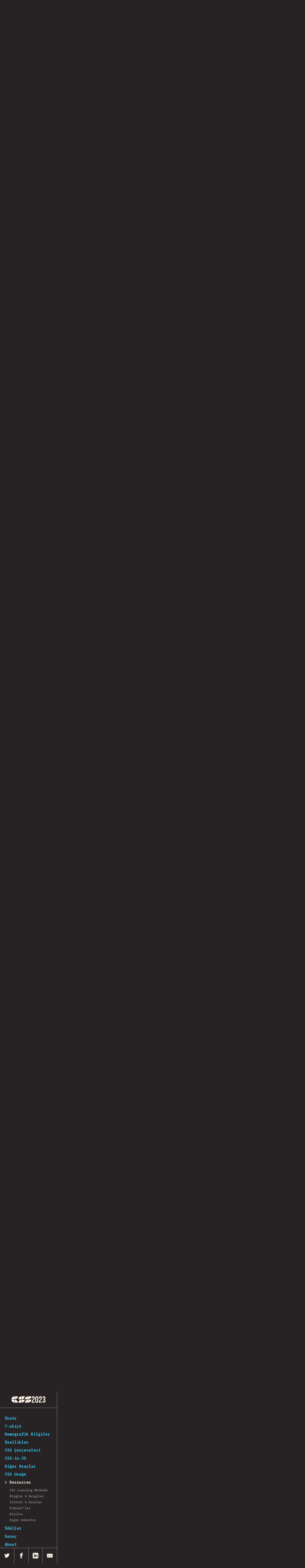

--- FILE ---
content_type: text/html; charset=utf-8
request_url: https://share.stateofcss.com/share/prerendered?localeId=tr-TR&surveyId=state_of_css&editionId=css2023&blockId=people&params=&sectionId=resources
body_size: 2003
content:
<!DOCTYPE html><html lang="en"><head><meta charSet="utf-8"/><meta name="viewport" content="width=device-width, initial-scale=1"/><link rel="stylesheet" href="/_next/static/css/23224b4dc5255268.css" data-precedence="next"/><link rel="preload" as="script" fetchPriority="low" href="/_next/static/chunks/webpack-414145a1fb4480fa.js"/><script src="/_next/static/chunks/b687c065-8eb9170c58a7b64b.js" async=""></script><script src="/_next/static/chunks/479-0ae8a04aa3146fc6.js" async=""></script><script src="/_next/static/chunks/main-app-f3c824c56fd8a413.js" async=""></script><title>Kişiler</title><meta property="og:title" content="Kişiler"/><meta property="og:url" content="https://2023.stateofcss.com/tr-TR/resources/#people"/><meta property="og:image" content="https://assets.devographics.com/captures/css2023/tr-TR/people.png"/><meta name="twitter:card" content="summary_large_image"/><meta name="twitter:title" content="Kişiler"/><meta name="twitter:image" content="https://assets.devographics.com/captures/css2023/tr-TR/people.png"/><link rel="icon" href="/favicon.ico" type="image/x-icon" sizes="16x16"/><meta http-equiv="refresh" content="0; URL=&quot;https://2023.stateofcss.com/tr-TR/resources/#people&quot;"/><script src="/_next/static/chunks/polyfills-42372ed130431b0a.js" noModule=""></script></head><body><main class="container"><head></head></main><script src="/_next/static/chunks/webpack-414145a1fb4480fa.js" async=""></script><script>(self.__next_f=self.__next_f||[]).push([0])</script><script>self.__next_f.push([1,"1:\"$Sreact.fragment\"\n2:I[9891,[],\"\"]\n3:I[7967,[],\"\"]\n5:I[9176,[],\"OutletBoundary\"]\n7:I[9176,[],\"MetadataBoundary\"]\n9:I[9176,[],\"ViewportBoundary\"]\nb:I[166,[],\"\"]\n:HL[\"/_next/static/css/23224b4dc5255268.css\",\"style\"]\n"])</script><script>self.__next_f.push([1,"0:{\"P\":null,\"b\":\"silrCtspKw7-v7e_KjTZ-\",\"p\":\"\",\"c\":[\"\",\"share\",\"prerendered?localeId=tr-TR\u0026surveyId=state_of_css\u0026editionId=css2023\u0026blockId=people\u0026params=\u0026sectionId=resources\"],\"i\":false,\"f\":[[[\"\",{\"children\":[\"share\",{\"children\":[\"prerendered\",{\"children\":[\"__PAGE__?{\\\"localeId\\\":\\\"tr-TR\\\",\\\"surveyId\\\":\\\"state_of_css\\\",\\\"editionId\\\":\\\"css2023\\\",\\\"blockId\\\":\\\"people\\\",\\\"params\\\":\\\"\\\",\\\"sectionId\\\":\\\"resources\\\"}\",{}]}]}]},\"$undefined\",\"$undefined\",true],[\"\",[\"$\",\"$1\",\"c\",{\"children\":[[[\"$\",\"link\",\"0\",{\"rel\":\"stylesheet\",\"href\":\"/_next/static/css/23224b4dc5255268.css\",\"precedence\":\"next\",\"crossOrigin\":\"$undefined\",\"nonce\":\"$undefined\"}]],[\"$\",\"html\",null,{\"lang\":\"en\",\"children\":[\"$\",\"body\",null,{\"children\":[\"$\",\"main\",null,{\"className\":\"container\",\"children\":[\"$\",\"$L2\",null,{\"parallelRouterKey\":\"children\",\"segmentPath\":[\"children\"],\"error\":\"$undefined\",\"errorStyles\":\"$undefined\",\"errorScripts\":\"$undefined\",\"template\":[\"$\",\"$L3\",null,{}],\"templateStyles\":\"$undefined\",\"templateScripts\":\"$undefined\",\"notFound\":[[],[[\"$\",\"title\",null,{\"children\":\"404: This page could not be found.\"}],[\"$\",\"div\",null,{\"style\":{\"fontFamily\":\"system-ui,\\\"Segoe UI\\\",Roboto,Helvetica,Arial,sans-serif,\\\"Apple Color Emoji\\\",\\\"Segoe UI Emoji\\\"\",\"height\":\"100vh\",\"textAlign\":\"center\",\"display\":\"flex\",\"flexDirection\":\"column\",\"alignItems\":\"center\",\"justifyContent\":\"center\"},\"children\":[\"$\",\"div\",null,{\"children\":[[\"$\",\"style\",null,{\"dangerouslySetInnerHTML\":{\"__html\":\"body{color:#000;background:#fff;margin:0}.next-error-h1{border-right:1px solid rgba(0,0,0,.3)}@media (prefers-color-scheme:dark){body{color:#fff;background:#000}.next-error-h1{border-right:1px solid rgba(255,255,255,.3)}}\"}}],[\"$\",\"h1\",null,{\"className\":\"next-error-h1\",\"style\":{\"display\":\"inline-block\",\"margin\":\"0 20px 0 0\",\"padding\":\"0 23px 0 0\",\"fontSize\":24,\"fontWeight\":500,\"verticalAlign\":\"top\",\"lineHeight\":\"49px\"},\"children\":404}],[\"$\",\"div\",null,{\"style\":{\"display\":\"inline-block\"},\"children\":[\"$\",\"h2\",null,{\"style\":{\"fontSize\":14,\"fontWeight\":400,\"lineHeight\":\"49px\",\"margin\":0},\"children\":\"This page could not be found.\"}]}]]}]}]]],\"forbidden\":\"$undefined\",\"unauthorized\":\"$undefined\"}]}]}]}]]}],{\"children\":[\"share\",[\"$\",\"$1\",\"c\",{\"children\":[null,[\"$\",\"$L2\",null,{\"parallelRouterKey\":\"children\",\"segmentPath\":[\"children\",\"share\",\"children\"],\"error\":\"$undefined\",\"errorStyles\":\"$undefined\",\"errorScripts\":\"$undefined\",\"template\":[\"$\",\"$L3\",null,{}],\"templateStyles\":\"$undefined\",\"templateScripts\":\"$undefined\",\"notFound\":\"$undefined\",\"forbidden\":\"$undefined\",\"unauthorized\":\"$undefined\"}]]}],{\"children\":[\"prerendered\",[\"$\",\"$1\",\"c\",{\"children\":[null,[\"$\",\"$L2\",null,{\"parallelRouterKey\":\"children\",\"segmentPath\":[\"children\",\"share\",\"children\",\"prerendered\",\"children\"],\"error\":\"$undefined\",\"errorStyles\":\"$undefined\",\"errorScripts\":\"$undefined\",\"template\":[\"$\",\"$L3\",null,{}],\"templateStyles\":\"$undefined\",\"templateScripts\":\"$undefined\",\"notFound\":\"$undefined\",\"forbidden\":\"$undefined\",\"unauthorized\":\"$undefined\"}]]}],{\"children\":[\"__PAGE__\",[\"$\",\"$1\",\"c\",{\"children\":[\"$L4\",null,[\"$\",\"$L5\",null,{\"children\":\"$L6\"}]]}],{},null,false]},null,false]},null,false]},null,false],[\"$\",\"$1\",\"h\",{\"children\":[null,[\"$\",\"$1\",\"iNkfnlaccTNCQ4nrgEyjK\",{\"children\":[[\"$\",\"$L7\",null,{\"children\":\"$L8\"}],[\"$\",\"$L9\",null,{\"children\":\"$La\"}],null]}]]}],false]],\"m\":\"$undefined\",\"G\":[\"$b\",\"$undefined\"],\"s\":false,\"S\":false}\n"])</script><script>self.__next_f.push([1,"a:[[\"$\",\"meta\",\"0\",{\"name\":\"viewport\",\"content\":\"width=device-width, initial-scale=1\"}]]\n"])</script><script>self.__next_f.push([1,"8:[[\"$\",\"meta\",\"0\",{\"charSet\":\"utf-8\"}],[\"$\",\"title\",\"1\",{\"children\":\"Kişiler\"}],[\"$\",\"meta\",\"2\",{\"property\":\"og:title\",\"content\":\"Kişiler\"}],[\"$\",\"meta\",\"3\",{\"property\":\"og:url\",\"content\":\"https://2023.stateofcss.com/tr-TR/resources/#people\"}],[\"$\",\"meta\",\"4\",{\"property\":\"og:image\",\"content\":\"https://assets.devographics.com/captures/css2023/tr-TR/people.png\"}],[\"$\",\"meta\",\"5\",{\"name\":\"twitter:card\",\"content\":\"summary_large_image\"}],[\"$\",\"meta\",\"6\",{\"name\":\"twitter:title\",\"content\":\"Kişiler\"}],[\"$\",\"meta\",\"7\",{\"name\":\"twitter:image\",\"content\":\"https://assets.devographics.com/captures/css2023/tr-TR/people.png\"}],[\"$\",\"link\",\"8\",{\"rel\":\"icon\",\"href\":\"/favicon.ico\",\"type\":\"image/x-icon\",\"sizes\":\"16x16\"}]]\n6:null\n"])</script><script>self.__next_f.push([1,"4:[\"$\",\"head\",null,{\"children\":[\"$\",\"meta\",null,{\"httpEquiv\":\"refresh\",\"content\":\"0; URL=\\\"https://2023.stateofcss.com/tr-TR/resources/#people\\\"\"}]}]\n"])</script></body></html>

--- FILE ---
content_type: text/html; charset=utf-8
request_url: https://2023.stateofcss.com/tr-TR/resources/
body_size: 33269
content:
<!DOCTYPE html><html lang="en"><head><meta charSet="utf-8"/><meta http-equiv="x-ua-compatible" content="ie=edge"/><meta name="viewport" content="width=device-width, initial-scale=1, shrink-to-fit=no"/><meta name="generator" content="Gatsby 5.12.4"/><meta data-react-helmet="true" name="theme-color" content="#38D6FE"/><meta data-react-helmet="true" charSet="utf-8"/><meta data-react-helmet="true" name="viewport" content="width=device-width, initial-scale=1"/><meta data-react-helmet="true" name="google-site-verification" content="hrTRsz9fkGmQlVbLBWA4wmhn0qsI6_M3NKemTGCkpps"/><meta data-react-helmet="true" name="custom-meta-start"/><meta data-react-helmet="true" name="description" content="The 2023 edition of the annual survey about the latest trends in the CSS ecosystem."/><meta data-react-helmet="true" property="og:type" content="article"/><meta data-react-helmet="true" property="og:url" content="https://2023.stateofcss.com/undefined/resources/"/><meta data-react-helmet="true" property="og:image" content="https://devographics.github.io/surveys/state_of_css/css2023/images/css2023-og.png"/><meta data-react-helmet="true" property="og:title" content="State of CSS 2023: Resources"/><meta data-react-helmet="true" name="twitter:card" content="summary_large_image"/><meta data-react-helmet="true" name="twitter:image:src" content="https://devographics.github.io/surveys/state_of_css/css2023/images/css2023-og.png"/><meta data-react-helmet="true" name="twitter:title" content="State of CSS 2023: Resources"/><meta data-react-helmet="true" name="custom-meta-end"/><style data-href="/styles.d79cdffcc9f8bb01e886.css" data-identity="gatsby-global-css">/*! normalize.css v4.1.1 | MIT License | github.com/necolas/normalize.css */html{-ms-text-size-adjust:100%;-webkit-text-size-adjust:100%;font-family:sans-serif}body{margin:0}article,aside,details,figcaption,figure,footer,header,main,menu,nav,section,summary{display:block}audio,canvas,progress,video{display:inline-block}audio:not([controls]){display:none;height:0}progress{vertical-align:baseline}[hidden],template{display:none}a{-webkit-text-decoration-skip:objects;background-color:transparent}a:active,a:hover{outline-width:0}abbr[title]{border-bottom:none;text-decoration:underline;-webkit-text-decoration:underline dotted;text-decoration:underline dotted}b,strong{font-weight:inherit;font-weight:bolder}dfn{font-style:italic}h1{font-size:2em;margin:.67em 0}mark{background-color:#ff0;color:#000}small{font-size:80%}sub,sup{font-size:75%;line-height:0;position:relative;vertical-align:baseline}sub{bottom:-.25em}sup{top:-.5em}img{border-style:none}code,kbd,pre,samp{font-family:monospace,monospace;font-size:1em}figure{margin:1em 40px}hr{box-sizing:content-box;height:0;overflow:visible}button,input,select,textarea{font:inherit;margin:0}optgroup{font-weight:700}button,input{overflow:visible}button,select{text-transform:none}[type=reset],[type=submit],button,html [type=button]{-webkit-appearance:button}[type=button]::-moz-focus-inner,[type=reset]::-moz-focus-inner,[type=submit]::-moz-focus-inner,button::-moz-focus-inner{border-style:none;padding:0}[type=button]:-moz-focusring,[type=reset]:-moz-focusring,[type=submit]:-moz-focusring,button:-moz-focusring{outline:1px dotted ButtonText}fieldset{border:1px solid silver;margin:0 2px;padding:.35em .625em .75em}legend{box-sizing:border-box;color:inherit;display:table;max-width:100%;padding:0;white-space:normal}textarea{overflow:auto}[type=checkbox],[type=radio]{box-sizing:border-box;padding:0}[type=number]::-webkit-inner-spin-button,[type=number]::-webkit-outer-spin-button{height:auto}[type=search]{-webkit-appearance:textfield;outline-offset:-2px}[type=search]::-webkit-search-cancel-button,[type=search]::-webkit-search-decoration{-webkit-appearance:none}::-webkit-input-placeholder{color:inherit;opacity:.54}::-webkit-file-upload-button{-webkit-appearance:button;font:inherit}.sr-only{clip:rect(0 0 0 0);border:0;clip-path:polygon(0 0,0 0,0 0);-webkit-clip-path:polygon(0 0,0 0,0 0);height:1px;margin:-1px;overflow:hidden;padding:0;position:absolute;white-space:nowrap;width:1px}.capture .sr-only{display:none!important}@keyframes svgAnts{to{stroke-dashoffset:100%}}code,pre{font-family:IBM Plex Mono,monospace}code,pre,strong{font-weight:800}.first-letter{display:block;float:left;font-size:7rem;line-height:1;margin-right:20px}.conclusion__byline{display:block;font-weight:800;text-align:right}.error{border:3px solid #f8a8a8;color:#fe6a6a;padding:20px}.error-data{font-size:.8rem}.Tooltip{z-index:1000}.mosaic{display:grid;grid-template-columns:repeat(15,1fr)}.mosaic__image{height:50px;overflow:hidden}.mosaic__image img{display:block;width:100%}.capture .pagelayout__inner{display:block}.capture .Sidebar{display:none!important}.capture .Overview__Chart__SwitchContainer{display:none}.capture .Awards__Block{display:block}.capture .Award{height:500px;justify-content:center;width:1000px}.capture .Quadrants__Block .Block__Description{margin-bottom:0}.capture .Quadrants__Chart__Legend{padding-top:60px}.capture .Quadrants__Chart__Legend__Item{font-size:1rem}.capture #connections{height:500px;width:1000px}.capture #participation-by-country{width:1128px}.capture #salaries{width:648px}.capture #salary-per-country{width:1128px}.capture #gender-breakdown{width:892px}.capture #overview{width:988px}.capture #results-over-time{width:728px}.capture #dislikes,.capture #likes{width:1168px}.capture #quadrants{width:1458px}.capture #tool-pairing{width:880px}.capture #tool-usage-by-country{width:1428}.capture #tools-salary-range{width:1140px}.capture #tools-company-size{width:1216px}.capture #tools-years-of-experience{width:1124px}.capture #happiness{width:808px}.capture #other_languages{width:1408px}.capture #browser_apis{width:928px}.capture #build_tools{width:1088px}.capture #utility_libraries{width:768px}.capture #text_editors{width:1164px}.capture #opinion-building_js_apps_overly_complex,.capture #opinion-enjoy_building_js_apps,.capture #opinion-js_ecosystem_changing_to_fast,.capture #opinion-js_moving_in_right_direction,.capture #opinion-js_over_used_online,.capture #opinion-survey_too_long,.capture #opinion-would_like_js_to_be_main_lang{width:728px}.capture.PageLayout--javascript-flavors #other-tools{width:1068px}.capture.PageLayout--front-end-frameworks #other-tools{height:1054px;width:1054px}.capture.PageLayout--data-layer #other-tools{width:1068px}.capture.PageLayout--back-end-frameworks #other-tools{height:1054px;width:1054px}.capture.PageLayout--testing #other-tools{width:1308px}.capture.PageLayout--mobile-and-desktop #other-tools{width:908px}@keyframes appear{to{opacity:1}}@keyframes pop{0%{opacity:0;transform:scale(0)}50%{transform:scale(1.2)}to{opacity:1;transform:scale(1)}}@keyframes popspin{0%{transform:scale(0) rotate(0)}50%{transform:scale(1.2) rotate(800deg)}to{transform:scale(1) rotate(2turn)}}@keyframes slideleft{0%{opacity:0;transform:translateX(40px)}to{opacity:1;transform:translateX(0)}}@keyframes slideright{0%{opacity:0;transform:translateX(-40px)}to{opacity:1;transform:translateX(0)}}@keyframes slidetop{0%{opacity:0;transform:translateY(-200px) rotate(180deg)}to{opacity:1;transform:translateY(0) rotate(0deg)}}@keyframes blob{0%{opacity:0;transform:translateX(-100%)}20%{opacity:1}80%{opacity:1;transform:translateX(-20px)}to{opacity:1;transform:translateX(-40px)}}.Logo__Container{align-items:center;display:flex;justify-content:center;margin-bottom:40px;overflow:hidden}@media screen and (max-width:599px){.Logo__Container .Logo{height:120px;position:relative;text-shadow:none;width:240px}.Logo__Container .Logo>*{position:absolute}.Logo__Container .Logo .letter{color:#f95db2;font-size:86.4px;font-weight:800;line-height:1}.Logo__Container .Logo .c{left:28.8px;text-shadow:3px 3px 0 #576de7;top:50%;transform:translateY(-50%)}.Logo__Container .Logo .s1{left:50%;top:50%;transform:translateX(-50%) translateY(-50%)}.Logo__Container .Logo .s2{right:28.8px;top:50%;transform:translateY(-50%)}.Logo__Container .Logo .s2 div{background:url('data:image/svg+xml;utf8,<svg xmlns="http://www.w3.org/2000/svg" xmlns:xlink="http://www.w3.org/1999/xlink" version="1.1" viewBox="0 0 15 15" xml:space="preserve" height="3px" width="3px"><g ><circle r="4.5" cx="4.5" cy="4.5" fill="%23EC2F95"/></g></svg>');-webkit-background-clip:text;background-clip:text;color:transparent;text-align:right}.Logo__Container .Logo .text{color:#a3cacd;font-size:14.4px;font-style:italic}.Logo__Container .Logo .stateof{left:0;top:0}.Logo__Container .Logo .year{bottom:0;right:0;text-align:right}.Logo__Container .Logo .triangle{left:4.8px;top:54px;width:43.2px}.Logo__Container .Logo .triangle .inner{border:30px solid transparent;border-bottom-color:#3c52d1;border-width:0 21.6px 30px;width:100%}.Logo__Container .Logo .stripe{background:#a3cacd;height:1.5px;width:30px}.Logo__Container .Logo .stripe1{left:28.8px;top:74.4px}.Logo__Container .Logo .stripe2{left:26.4px;top:80.4px}.Logo__Container .Logo .stripe3{left:24px;top:86.4px}.Logo__Container .Logo .stripe4{left:26.4px;top:92.4px}.Logo__Container .Logo .blobs{align-items:center;display:flex;filter:url(#blob);height:60px;justify-content:center;left:30px;top:36px;transform:rotate(-20deg);width:120px}.Logo__Container .Logo .blob{background:#a3cacd;border-radius:50%;height:100%;width:50%}.Logo__Container .Logo .blob2{transform:translateX(-12px)}.Logo__Container .Logo .circle{left:calc(50% - 3px);top:50%;width:76.8px}.Logo__Container .Logo .circle .inner{transform:translateX(-50%) translateY(-50%)}.Logo__Container .Logo .circle .inner div{border:3px dashed #576de7;border-radius:100%;box-sizing:content-box;height:0;padding-bottom:100%;width:100%}.Logo__Container .Logo .frame{right:26.4px;top:50%;width:64.8px}.Logo__Container .Logo .frame .inner{transform:translateY(-50%) rotate(45deg)}.Logo__Container .Logo .frame .inner div{border:3px solid #576de7;box-shadow:2.1px 2.1px 0 0 #a3cacd;box-sizing:content-box;height:0;padding-bottom:100%;width:100%}.Logo__Container .Logo .tilde{font-size:33.6px;line-height:1}.Logo__Container .Logo .tilde1{right:12px;top:24px}.Logo__Container .Logo .tilde2{right:9.6px;top:30px}.Logo__Container .Logo .tilde3{right:7.2px;top:36px}.Logo__Container .Logo--animated .c>div{animation-delay:.1s;animation-duration:.3s;animation-fill-mode:forwards;animation-iteration-count:1;animation-name:pop;animation-timing-function:cubic-bezier(.25,.46,.45,.94);opacity:0;transform:scale(0)}.Logo__Container .Logo--animated .s1>div{animation-delay:.2s;animation-duration:.3s;animation-fill-mode:forwards;animation-iteration-count:1;animation-name:pop;animation-timing-function:cubic-bezier(.25,.46,.45,.94);opacity:0;transform:scale(0)}.Logo__Container .Logo--animated .s2>div{animation-delay:.3s;animation-duration:.3s;animation-fill-mode:forwards;animation-iteration-count:1;animation-name:pop;animation-timing-function:cubic-bezier(.25,.46,.45,.94);opacity:0;transform:scale(0)}.Logo__Container .Logo--animated .circle>div>div{animation-delay:.5s;animation-duration:.6s;animation-fill-mode:forwards;animation-iteration-count:1;animation-name:popspin;animation-timing-function:cubic-bezier(.25,.46,.45,.94);transform:scale(0)}.Logo__Container .Logo--animated .frame{animation-delay:.8s;animation-duration:.6s;animation-fill-mode:forwards;animation-iteration-count:1;animation-name:slidetop;animation-timing-function:cubic-bezier(.25,.46,.45,.94);transform:scale(0) translateY(-60px) rotate(180deg)}.Logo__Container .Logo--animated .blob1{animation-delay:.9s;animation-duration:.3s;animation-fill-mode:forwards;animation-iteration-count:1;animation-name:pop;animation-timing-function:cubic-bezier(.25,.46,.45,.94);opacity:0;transform:scale(0)}.Logo__Container .Logo--animated .blob2{animation-delay:1.1s;animation-duration:.5s;animation-fill-mode:forwards;animation-iteration-count:1;animation-name:blob;animation-timing-function:cubic-bezier(.25,.46,.45,.94);opacity:0;transform:translateX(-100%)}.Logo__Container .Logo--animated .stripe1{animation-delay:1.4s;animation-duration:.4s;animation-fill-mode:forwards;animation-iteration-count:1;animation-name:slideleft;animation-timing-function:cubic-bezier(.25,.46,.45,.94);opacity:0;transform:translateX(12px)}.Logo__Container .Logo--animated .stripe2{animation-delay:1.5s;animation-duration:.4s;animation-fill-mode:forwards;animation-iteration-count:1;animation-name:slideleft;animation-timing-function:cubic-bezier(.25,.46,.45,.94);opacity:0;transform:translateX(12px)}.Logo__Container .Logo--animated .stripe3{animation-delay:1.6s;animation-duration:.4s;animation-fill-mode:forwards;animation-iteration-count:1;animation-name:slideleft;animation-timing-function:cubic-bezier(.25,.46,.45,.94);opacity:0;transform:translateX(12px)}.Logo__Container .Logo--animated .stripe4{animation-delay:1.7s;animation-duration:.4s;animation-fill-mode:forwards;animation-iteration-count:1;animation-name:slideleft;animation-timing-function:cubic-bezier(.25,.46,.45,.94);opacity:0;transform:translateX(12px)}.Logo__Container .Logo--animated .tilde1{animation-delay:1.9s;animation-duration:.4s;animation-fill-mode:forwards;animation-iteration-count:1;animation-name:slideright;animation-timing-function:cubic-bezier(.25,.46,.45,.94);opacity:0;transform:translateX(-12px)}.Logo__Container .Logo--animated .tilde2{animation-delay:2s;animation-duration:.4s;animation-fill-mode:forwards;animation-iteration-count:1;animation-name:slideright;animation-timing-function:cubic-bezier(.25,.46,.45,.94);opacity:0;transform:translateX(-12px)}.Logo__Container .Logo--animated .tilde3{animation-delay:2.1s;animation-duration:.4s;animation-fill-mode:forwards;animation-iteration-count:1;animation-name:slideright;animation-timing-function:cubic-bezier(.25,.46,.45,.94);opacity:0;transform:translateX(-12px)}.Logo__Container .Logo--animated .triangle{animation-delay:2.8s;animation-duration:.6s;animation-fill-mode:forwards;animation-iteration-count:1;animation-name:popspin;animation-timing-function:cubic-bezier(.25,.46,.45,.94);transform:scale(0)}.Logo__Container .Logo--animated .stateof{animation-delay:2.2s;animation-duration:.3s;animation-fill-mode:forwards;animation-iteration-count:1;animation-name:appear;animation-timing-function:cubic-bezier(.25,.46,.45,.94);opacity:0}.Logo__Container .Logo--animated .year{animation-delay:2.5s;animation-duration:.3s;animation-fill-mode:forwards;animation-iteration-count:1;animation-name:appear;animation-timing-function:cubic-bezier(.25,.46,.45,.94);opacity:0}}@media screen and (min-width:600px)and (max-width:999px){.Logo__Container .Logo{height:200px;position:relative;text-shadow:none;width:400px}.Logo__Container .Logo>*{position:absolute}.Logo__Container .Logo .letter{color:#f95db2;font-size:144px;font-weight:800;line-height:1}.Logo__Container .Logo .c{left:48px;text-shadow:5px 5px 0 #576de7;top:50%;transform:translateY(-50%)}.Logo__Container .Logo .s1{left:50%;top:50%;transform:translateX(-50%) translateY(-50%)}.Logo__Container .Logo .s2{right:48px;top:50%;transform:translateY(-50%)}.Logo__Container .Logo .s2 div{background:url('data:image/svg+xml;utf8,<svg xmlns="http://www.w3.org/2000/svg" xmlns:xlink="http://www.w3.org/1999/xlink" version="1.1" viewBox="0 0 25 25" xml:space="preserve" height="5px" width="5px"><g ><circle r="7.5" cx="7.5" cy="7.5" fill="%23EC2F95"/></g></svg>');-webkit-background-clip:text;background-clip:text;color:transparent;text-align:right}.Logo__Container .Logo .text{color:#a3cacd;font-size:24px;font-style:italic}.Logo__Container .Logo .stateof{left:0;top:0}.Logo__Container .Logo .year{bottom:0;right:0;text-align:right}.Logo__Container .Logo .triangle{left:8px;top:90px;width:72px}.Logo__Container .Logo .triangle .inner{border:50px solid transparent;border-bottom-color:#3c52d1;border-width:0 36px 50px;width:100%}.Logo__Container .Logo .stripe{background:#a3cacd;height:2.5px;width:50px}.Logo__Container .Logo .stripe1{left:48px;top:124px}.Logo__Container .Logo .stripe2{left:44px;top:134px}.Logo__Container .Logo .stripe3{left:40px;top:144px}.Logo__Container .Logo .stripe4{left:44px;top:154px}.Logo__Container .Logo .blobs{align-items:center;display:flex;filter:url(#blob);height:100px;justify-content:center;left:50px;top:60px;transform:rotate(-20deg);width:200px}.Logo__Container .Logo .blob{background:#a3cacd;border-radius:50%;height:100%;width:50%}.Logo__Container .Logo .blob2{transform:translateX(-20px)}.Logo__Container .Logo .circle{left:calc(50% - 5px);top:50%;width:128px}.Logo__Container .Logo .circle .inner{transform:translateX(-50%) translateY(-50%)}.Logo__Container .Logo .circle .inner div{border:5px dashed #576de7;border-radius:100%;box-sizing:content-box;height:0;padding-bottom:100%;width:100%}.Logo__Container .Logo .frame{right:44px;top:50%;width:108px}.Logo__Container .Logo .frame .inner{transform:translateY(-50%) rotate(45deg)}.Logo__Container .Logo .frame .inner div{border:5px solid #576de7;box-shadow:3.5px 3.5px 0 0 #a3cacd;box-sizing:content-box;height:0;padding-bottom:100%;width:100%}.Logo__Container .Logo .tilde{font-size:56px;line-height:1}.Logo__Container .Logo .tilde1{right:20px;top:40px}.Logo__Container .Logo .tilde2{right:16px;top:50px}.Logo__Container .Logo .tilde3{right:12px;top:60px}.Logo__Container .Logo--animated .c>div{animation-delay:.1s;animation-duration:.3s;animation-fill-mode:forwards;animation-iteration-count:1;animation-name:pop;animation-timing-function:cubic-bezier(.25,.46,.45,.94);opacity:0;transform:scale(0)}.Logo__Container .Logo--animated .s1>div{animation-delay:.2s;animation-duration:.3s;animation-fill-mode:forwards;animation-iteration-count:1;animation-name:pop;animation-timing-function:cubic-bezier(.25,.46,.45,.94);opacity:0;transform:scale(0)}.Logo__Container .Logo--animated .s2>div{animation-delay:.3s;animation-duration:.3s;animation-fill-mode:forwards;animation-iteration-count:1;animation-name:pop;animation-timing-function:cubic-bezier(.25,.46,.45,.94);opacity:0;transform:scale(0)}.Logo__Container .Logo--animated .circle>div>div{animation-delay:.5s;animation-duration:.6s;animation-fill-mode:forwards;animation-iteration-count:1;animation-name:popspin;animation-timing-function:cubic-bezier(.25,.46,.45,.94);transform:scale(0)}.Logo__Container .Logo--animated .frame{animation-delay:.8s;animation-duration:.6s;animation-fill-mode:forwards;animation-iteration-count:1;animation-name:slidetop;animation-timing-function:cubic-bezier(.25,.46,.45,.94);transform:scale(0) translateY(-100px) rotate(180deg)}.Logo__Container .Logo--animated .blob1{animation-delay:.9s;animation-duration:.3s;animation-fill-mode:forwards;animation-iteration-count:1;animation-name:pop;animation-timing-function:cubic-bezier(.25,.46,.45,.94);opacity:0;transform:scale(0)}.Logo__Container .Logo--animated .blob2{animation-delay:1.1s;animation-duration:.5s;animation-fill-mode:forwards;animation-iteration-count:1;animation-name:blob;animation-timing-function:cubic-bezier(.25,.46,.45,.94);opacity:0;transform:translateX(-100%)}.Logo__Container .Logo--animated .stripe1{animation-delay:1.4s;animation-duration:.4s;animation-fill-mode:forwards;animation-iteration-count:1;animation-name:slideleft;animation-timing-function:cubic-bezier(.25,.46,.45,.94);opacity:0;transform:translateX(20px)}.Logo__Container .Logo--animated .stripe2{animation-delay:1.5s;animation-duration:.4s;animation-fill-mode:forwards;animation-iteration-count:1;animation-name:slideleft;animation-timing-function:cubic-bezier(.25,.46,.45,.94);opacity:0;transform:translateX(20px)}.Logo__Container .Logo--animated .stripe3{animation-delay:1.6s;animation-duration:.4s;animation-fill-mode:forwards;animation-iteration-count:1;animation-name:slideleft;animation-timing-function:cubic-bezier(.25,.46,.45,.94);opacity:0;transform:translateX(20px)}.Logo__Container .Logo--animated .stripe4{animation-delay:1.7s;animation-duration:.4s;animation-fill-mode:forwards;animation-iteration-count:1;animation-name:slideleft;animation-timing-function:cubic-bezier(.25,.46,.45,.94);opacity:0;transform:translateX(20px)}.Logo__Container .Logo--animated .tilde1{animation-delay:1.9s;animation-duration:.4s;animation-fill-mode:forwards;animation-iteration-count:1;animation-name:slideright;animation-timing-function:cubic-bezier(.25,.46,.45,.94);opacity:0;transform:translateX(-20px)}.Logo__Container .Logo--animated .tilde2{animation-delay:2s;animation-duration:.4s;animation-fill-mode:forwards;animation-iteration-count:1;animation-name:slideright;animation-timing-function:cubic-bezier(.25,.46,.45,.94);opacity:0;transform:translateX(-20px)}.Logo__Container .Logo--animated .tilde3{animation-delay:2.1s;animation-duration:.4s;animation-fill-mode:forwards;animation-iteration-count:1;animation-name:slideright;animation-timing-function:cubic-bezier(.25,.46,.45,.94);opacity:0;transform:translateX(-20px)}.Logo__Container .Logo--animated .triangle{animation-delay:2.8s;animation-duration:.6s;animation-fill-mode:forwards;animation-iteration-count:1;animation-name:popspin;animation-timing-function:cubic-bezier(.25,.46,.45,.94);transform:scale(0)}.Logo__Container .Logo--animated .stateof{animation-delay:2.2s;animation-duration:.3s;animation-fill-mode:forwards;animation-iteration-count:1;animation-name:appear;animation-timing-function:cubic-bezier(.25,.46,.45,.94);opacity:0}.Logo__Container .Logo--animated .year{animation-delay:2.5s;animation-duration:.3s;animation-fill-mode:forwards;animation-iteration-count:1;animation-name:appear;animation-timing-function:cubic-bezier(.25,.46,.45,.94);opacity:0}}@media screen and (min-width:1000px){.Logo__Container .Logo{height:320px;position:relative;text-shadow:none;width:640px}.Logo__Container .Logo>*{position:absolute}.Logo__Container .Logo .letter{color:#f95db2;font-size:230.4px;font-weight:800;line-height:1}.Logo__Container .Logo .c{left:76.8px;text-shadow:8px 8px 0 #576de7;top:50%;transform:translateY(-50%)}.Logo__Container .Logo .s1{left:50%;top:50%;transform:translateX(-50%) translateY(-50%)}.Logo__Container .Logo .s2{right:76.8px;top:50%;transform:translateY(-50%)}.Logo__Container .Logo .s2 div{background:url('data:image/svg+xml;utf8,<svg xmlns="http://www.w3.org/2000/svg" xmlns:xlink="http://www.w3.org/1999/xlink" version="1.1" viewBox="0 0 40 40" xml:space="preserve" height="8px" width="8px"><g ><circle r="12" cx="12" cy="12" fill="%23EC2F95"/></g></svg>');-webkit-background-clip:text;background-clip:text;color:transparent;text-align:right}.Logo__Container .Logo .text{color:#a3cacd;font-size:38.4px;font-style:italic}.Logo__Container .Logo .stateof{left:0;top:0}.Logo__Container .Logo .year{bottom:0;right:0;text-align:right}.Logo__Container .Logo .triangle{left:12.8px;top:144px;width:115.2px}.Logo__Container .Logo .triangle .inner{border:80px solid transparent;border-bottom-color:#3c52d1;border-width:0 57.6px 80px;width:100%}.Logo__Container .Logo .stripe{background:#a3cacd;height:4px;width:80px}.Logo__Container .Logo .stripe1{left:76.8px;top:198.4px}.Logo__Container .Logo .stripe2{left:70.4px;top:214.4px}.Logo__Container .Logo .stripe3{left:64px;top:230.4px}.Logo__Container .Logo .stripe4{left:70.4px;top:246.4px}.Logo__Container .Logo .blobs{align-items:center;display:flex;filter:url(#blob);height:160px;justify-content:center;left:80px;top:96px;transform:rotate(-20deg);width:320px}.Logo__Container .Logo .blob{background:#a3cacd;border-radius:50%;height:100%;width:50%}.Logo__Container .Logo .blob2{transform:translateX(-32px)}.Logo__Container .Logo .circle{left:calc(50% - 8px);top:50%;width:204.8px}.Logo__Container .Logo .circle .inner{transform:translateX(-50%) translateY(-50%)}.Logo__Container .Logo .circle .inner div{border:8px dashed #576de7;border-radius:100%;box-sizing:content-box;height:0;padding-bottom:100%;width:100%}.Logo__Container .Logo .frame{right:70.4px;top:50%;width:172.8px}.Logo__Container .Logo .frame .inner{transform:translateY(-50%) rotate(45deg)}.Logo__Container .Logo .frame .inner div{border:8px solid #576de7;box-shadow:5.6px 5.6px 0 0 #a3cacd;box-sizing:content-box;height:0;padding-bottom:100%;width:100%}.Logo__Container .Logo .tilde{font-size:89.6px;line-height:1}.Logo__Container .Logo .tilde1{right:32px;top:64px}.Logo__Container .Logo .tilde2{right:25.6px;top:80px}.Logo__Container .Logo .tilde3{right:19.2px;top:96px}.Logo__Container .Logo--animated .c>div{animation-delay:.1s;animation-duration:.3s;animation-fill-mode:forwards;animation-iteration-count:1;animation-name:pop;animation-timing-function:cubic-bezier(.25,.46,.45,.94);opacity:0;transform:scale(0)}.Logo__Container .Logo--animated .s1>div{animation-delay:.2s;animation-duration:.3s;animation-fill-mode:forwards;animation-iteration-count:1;animation-name:pop;animation-timing-function:cubic-bezier(.25,.46,.45,.94);opacity:0;transform:scale(0)}.Logo__Container .Logo--animated .s2>div{animation-delay:.3s;animation-duration:.3s;animation-fill-mode:forwards;animation-iteration-count:1;animation-name:pop;animation-timing-function:cubic-bezier(.25,.46,.45,.94);opacity:0;transform:scale(0)}.Logo__Container .Logo--animated .circle>div>div{animation-delay:.5s;animation-duration:.6s;animation-fill-mode:forwards;animation-iteration-count:1;animation-name:popspin;animation-timing-function:cubic-bezier(.25,.46,.45,.94);transform:scale(0)}.Logo__Container .Logo--animated .frame{animation-delay:.8s;animation-duration:.6s;animation-fill-mode:forwards;animation-iteration-count:1;animation-name:slidetop;animation-timing-function:cubic-bezier(.25,.46,.45,.94);transform:scale(0) translateY(-160px) rotate(180deg)}.Logo__Container .Logo--animated .blob1{animation-delay:.9s;animation-duration:.3s;animation-fill-mode:forwards;animation-iteration-count:1;animation-name:pop;animation-timing-function:cubic-bezier(.25,.46,.45,.94);opacity:0;transform:scale(0)}.Logo__Container .Logo--animated .blob2{animation-delay:1.1s;animation-duration:.5s;animation-fill-mode:forwards;animation-iteration-count:1;animation-name:blob;animation-timing-function:cubic-bezier(.25,.46,.45,.94);opacity:0;transform:translateX(-100%)}.Logo__Container .Logo--animated .stripe1{animation-delay:1.4s;animation-duration:.4s;animation-fill-mode:forwards;animation-iteration-count:1;animation-name:slideleft;animation-timing-function:cubic-bezier(.25,.46,.45,.94);opacity:0;transform:translateX(32px)}.Logo__Container .Logo--animated .stripe2{animation-delay:1.5s;animation-duration:.4s;animation-fill-mode:forwards;animation-iteration-count:1;animation-name:slideleft;animation-timing-function:cubic-bezier(.25,.46,.45,.94);opacity:0;transform:translateX(32px)}.Logo__Container .Logo--animated .stripe3{animation-delay:1.6s;animation-duration:.4s;animation-fill-mode:forwards;animation-iteration-count:1;animation-name:slideleft;animation-timing-function:cubic-bezier(.25,.46,.45,.94);opacity:0;transform:translateX(32px)}.Logo__Container .Logo--animated .stripe4{animation-delay:1.7s;animation-duration:.4s;animation-fill-mode:forwards;animation-iteration-count:1;animation-name:slideleft;animation-timing-function:cubic-bezier(.25,.46,.45,.94);opacity:0;transform:translateX(32px)}.Logo__Container .Logo--animated .tilde1{animation-delay:1.9s;animation-duration:.4s;animation-fill-mode:forwards;animation-iteration-count:1;animation-name:slideright;animation-timing-function:cubic-bezier(.25,.46,.45,.94);opacity:0;transform:translateX(-32px)}.Logo__Container .Logo--animated .tilde2{animation-delay:2s;animation-duration:.4s;animation-fill-mode:forwards;animation-iteration-count:1;animation-name:slideright;animation-timing-function:cubic-bezier(.25,.46,.45,.94);opacity:0;transform:translateX(-32px)}.Logo__Container .Logo--animated .tilde3{animation-delay:2.1s;animation-duration:.4s;animation-fill-mode:forwards;animation-iteration-count:1;animation-name:slideright;animation-timing-function:cubic-bezier(.25,.46,.45,.94);opacity:0;transform:translateX(-32px)}.Logo__Container .Logo--animated .triangle{animation-delay:2.8s;animation-duration:.6s;animation-fill-mode:forwards;animation-iteration-count:1;animation-name:popspin;animation-timing-function:cubic-bezier(.25,.46,.45,.94);transform:scale(0)}.Logo__Container .Logo--animated .stateof{animation-delay:2.2s;animation-duration:.3s;animation-fill-mode:forwards;animation-iteration-count:1;animation-name:appear;animation-timing-function:cubic-bezier(.25,.46,.45,.94);opacity:0}.Logo__Container .Logo--animated .year{animation-delay:2.5s;animation-duration:.3s;animation-fill-mode:forwards;animation-iteration-count:1;animation-name:appear;animation-timing-function:cubic-bezier(.25,.46,.45,.94);opacity:0}}.Feature__Links,.Feature__Support{font-size:.9rem;font-weight:400}.FTBlock__Links__Item{margin-bottom:6.6666666667px}.Features__Overview{display:flex;flex-wrap:wrap;justify-content:space-between}.Features__Overview__Item{display:grid;grid-template-rows:210px 50px;height:260px;margin-bottom:40px;width:240px}.Features__Overview__Item__Footer{align-items:center;border-bottom:2px solid #9ac6c9;border-top:2px solid #9ac6c9;display:flex;font-size:.9rem;font-weight:800;justify-content:center}.Features__Overview__Item__Footer:hover{background:#9ac6c9;color:#fff;cursor:pointer}.capture .FTBlock__Description{grid-column:1/3}@media screen and (max-width:599px){.FTBlock__Resources{margin-top:20px}}.FTBlock__Resources h3{font-size:1rem;margin-bottom:10px}.FTBlock__Resources ul{padding-left:20px}.capture .FTBlock__Resources{display:none}.OpinionScaleChart{padding-top:20px}.OpinionScaleChart svg{overflow:visible}.FeaturesOverviewChart{height:100%}@media screen and (max-width:599px){.FeaturesSectionOverviewChart{height:200px;height:400px}}@media screen and (min-width:600px)and (max-width:999px){.FeaturesSectionOverviewChart{height:500px}}@media screen and (min-width:1000px){.FeaturesSectionOverviewChart{height:500px}}.ToolsOverviewCirclePackingChart svg{overflow:visible}@media screen and (max-width:599px){.TechnologiesOverviewChart{height:800px}}@media screen and (min-width:600px)and (max-width:999px){.TechnologiesOverviewChart{height:800px}}@media screen and (min-width:1000px){.TechnologiesOverviewChart{height:800px}}.Scatterplot__Crosshair__Line{stroke-dasharray:8,4;animation:svgAnts 50s linear infinite;animation-fill-mode:forwards}.text-highlight{background:#41c7c7;background:#000}.text-green,.text-highlight{border-radius:15px;color:#232840;display:inline-block;font-weight:800;padding:0 12px}.text-green{background:#41c7c7;background:#85eba2}.text-pink{background:#41c7c7;background:#f95db2}.text-pink,.text-pink-light{border-radius:15px;color:#232840;display:inline-block;font-weight:800;padding:0 12px}.text-pink-light{background:#41c7c7;background:#ec75cb}.text-pink-lighter{background:#41c7c7;background:#d68df0}.text-pink-lighter,.text-red{border-radius:15px;color:#232840;display:inline-block;font-weight:800;padding:0 12px}.text-red{background:#41c7c7;background:#fe6a6a}.text-blue{background:#41c7c7;background:#576de7}.text-blackred,.text-blue{border-radius:15px;color:#232840;display:inline-block;font-weight:800;padding:0 12px}.text-blackred{background:#41c7c7;background:rgba(0,0,0,.3);border:1px solid #fe6a6a;color:#41c7c7}.text-bold{font-weight:800}.Chip{display:block;height:12px;margin-right:7px;overflow:hidden;position:relative;width:12px}.Chip__Inner{display:block;height:100%;width:100%}.Chip--split .Chip__Inner{bottom:0;left:0;position:absolute;right:0;top:0;z-index:1}.Chip--split .Chip__Inner:last-child{height:100%;transform:translateX(-3px) translateY(5px) rotate(-45deg);width:200%;z-index:2}.edition-td2023{font-family:Inter var,ui-sans-serif,system-ui,-apple-system,BlinkMacSystemFont,Segoe UI,Roboto,Helvetica Neue,Arial,Noto Sans,sans-serif,Apple Color Emoji,Segoe UI Emoji,Segoe UI Symbol,Noto Color Emoji}.edition-td2023 .block-header{display:block}.edition-td2023 .PageTitle{font-size:4rem}.edition-td2023 .BlockTitleText{font-size:2rem}.edition-td2023 .Block__Title{margin-bottom:10px}.edition-td2023 .Button{border:2px solid #818cf8;border-radius:.375rem;color:#818cf8;text-transform:uppercase}.edition-td2023 .ButtonGroup .Button{border-radius:0;margin-left:-2px}.edition-td2023 .ButtonGroup .Button:first-child{border-radius:.375rem 0 0 .375rem}.edition-td2023 .ButtonGroup .Button:last-child{border-radius:0 .375rem .375rem 0}.edition-td2023 .InternalLink{font-weight:400}.edition-td2023 .chart-row-index{display:none}.chart-legend{align-items:center;display:flex;flex-grow:1;gap:10px;overflow:hidden}@media screen and (max-width:599px){.chart-legend{justify-content:space-between}}@media screen and (min-width:600px){.chart-legend{justify-content:flex-end}}.chart-legend-control{overflow:hidden}.chart-legend-items{display:flex;justify-content:center;overflow:hidden;width:100%}.chart-legend-item{align-items:center;display:flex;flex-shrink:1;gap:5px;overflow:hidden;white-space:nowrap}.legend-item-color{background:linear-gradient(to left,var(--color1),var(--color2));border:1px solid #fff;flex-shrink:0;height:12px;width:12px}.legend-item-label{flex-shrink:1;overflow:hidden;text-overflow:ellipsis;white-space:nowrap}.chart-legend-heading{font-size:.9rem;margin:0;white-space:nowrap}.column-heading-sort-enabled{border:1px solid #fff!important}.chart-legend-2{border:1px solid var(--borderColor);display:grid;font-size:.9rem;grid-template-columns:repeat(auto-fit,minmax(140px,auto));padding:var(--quarterSpacing) var(--halfSpacing)}.chart-legend-2 .chart-legend-item{cursor:default;padding:var(--quarterSpacing) var(--halfSpacing)}.chart-legend-2 .chart-legend-item:hover{background-color:var(--backgroundAltColor)}.chart-metadata{align-items:center;display:flex;font-size:.8rem;gap:var(--spacing)}@media screen and (max-width:599px){.chart-metadata{flex-wrap:wrap;justify-content:center}}.chart-metadata-item{align-items:center;display:flex;gap:5px}.chart-wrapper{display:flex;flex-direction:column;gap:var(--doubleSpacing);margin-top:var(--doubleSpacing)}@media screen and (min-width:600px){.chart-subgrid{display:grid;grid-column-end:4;grid-column-start:1;grid-template-columns:subgrid}}.chart-row{align-items:center}@media screen and (max-width:599px){.chart-row{column-gap:var(--halfSpacing);display:grid;grid-template-areas:"heading metadata" "content content";grid-template-columns:minmax(0,max-content) minmax(0,1fr);padding:var(--spacing) 0;position:relative;row-gap:var(--spacing)}}.chart-axis{align-items:center}@media screen and (max-width:599px){.chart-rows-zebra .chart-row:nth-child(2n){background-color:color-mix(in srgb,var(--backgroundAltColor) 50%,transparent)}}@media screen and (min-width:600px){.chart-rows-zebra .chart-row:nth-child(2n) .chart-row-content{background-color:color-mix(in srgb,var(--backgroundAltColor) 50%,transparent)}}.chart-row-grouped,.chart-row:hover{background:hsla(0,0%,100%,.067)}.chart-row-content{padding:var(--halfSpacing) 0}@media screen and (min-width:600px){.chart-row-content{position:relative}}.chart-bar{height:var(--barHeight);left:calc(var(--rowOffset)*-1px);position:relative}.chart-row-freeform-icon-wrapper{align-items:center;display:flex;height:var(--barHeight);left:calc(var(--offset)*1% + 7px);position:absolute}.chart-row-freeform-icon{display:block;opacity:.5}.chart-row-left{display:flex;grid-area:heading}@media screen and (max-width:599px){.chart-row-left{align-items:center;gap:var(--halfSpacing)}.chart-row-left .chart-row-index{order:2}.chart-row-left .chart-row-index:before{content:"#"}}@media screen and (min-width:600px){.chart-row-left{align-items:center;gap:var(--spacing);justify-content:space-between}}.chart-row-index{color:var(--textAltColor);font-size:1.1rem;opacity:.7}@media screen and (max-width:599px){.chart-row-index{font-size:.9rem}}.chart-row-content{grid-area:content}@media screen and (max-width:599px){.chart-row-content{padding:0}}.chart-row-right{align-items:center;display:flex;gap:var(--spacing);grid-area:metadata}@media screen and (max-width:599px){.chart-row-right{justify-content:flex-end;padding-right:var(--quarterSpacing)}}.chart-row-heading-label{gap:5px}.chart-row-heading,.chart-row-heading-label{align-items:center;display:flex;justify-content:flex-end}.chart-row-heading{font-size:var(--chartFontColumnHeading);font-size:.9rem;font-weight:400;gap:10px;height:var(--barHeight);margin:0;max-width:100%;text-overflow:ellipsis;white-space:nowrap}.chart-row-heading-grouped{opacity:.5}.chart-row-gridlines{bottom:0;left:0;position:absolute;right:0;top:0}.chart-row-gridlines-item{border-right:1px dotted var(--borderAltColor);bottom:0;left:var(--xOffset);position:absolute;top:0;width:1px}.chart-note{background:var(--backgroundAltColor);font-size:.9rem;margin-top:var(--spacing);padding:var(--spacing)}.chart-note ol:last-child,.chart-note p:last-child,.chart-note ul:last-child{margin:0}.chart-cell-label{display:flex;font-size:.8rem}.chart-cell-label svg{margin-left:-2px;width:11px}.chart-cell-label svg .inner{fill:#fff}.chart-cell-label svg .outer{fill:rgba(0,0,0,.867)}.chart-custom-variant{position:relative}.chart-placeholder{height:400px}@media screen and (max-width:599px){.chart-wrapper-grid{display:flex;flex-direction:column;gap:var(--spacing)}}@media screen and (min-width:600px){.chart-wrapper-grid{column-gap:var(--spacing);display:grid;grid-template-columns:1fr 1fr;row-gap:var(--doubleSpacing)}}.chart-grid-item-heading{background:var(--backgroundAltColor);border-radius:3px;font-size:.8rem;margin-bottom:var(--spacing);padding:var(--quarterSpacing) var(--halfSpacing)}.chart-item{align-items:center;display:flex;gap:10px;max-width:100%}.chart-item-label{font-size:.8rem;max-width:200px;overflow:hidden;text-align:right;text-overflow:ellipsis}.chart-item-entity .tooltip-trigger{border-bottom:none}button.chart-item{background:var(--backgroundColor);border-radius:500px;font-size:.9rem;padding:4px 8px 4px 4px;white-space:nowrap;z-index:1}.item-name{margin-bottom:5px}.item-description{font-size:.8rem;margin-bottom:var(--spacing)}.item-links,.item-resources{list-style-type:none;margin:0;padding:0}.item-resources{border-top:1px solid var(--borderAltColor);margin-top:var(--quarterSpacing);padding-top:var(--quarterSpacing)}.item-resources li{border-bottom:1px solid var(--borderAltColor);margin-bottom:var(--quarterSpacing);padding-bottom:var(--quarterSpacing)}.item-links-item-link{align-items:center;display:flex;gap:10px}.item-modal .code-example{background:var(--backgroundColor);font-size:.8rem;margin-bottom:var(--spacing);padding:var(--spacing)}.chart-axis{font-size:.8rem}.chart-axis-top .chart-axis-inner{border-bottom:1px dotted var(--borderAltColor)}.chart-axis-bottom .chart-axis-inner{border-top:1px dotted var(--borderAltColor)}.chart-axis-horizontal .chart-axis-inner{grid-area:content}.chart-axis-horizontal .chart-axis-ticks{height:30px;position:relative}.chart-axis-horizontal .chart-axis-tick{left:var(--xOffset);position:absolute}.chart-axis-horizontal .chart-axis-tick:before{background:var(--borderAltColor);content:" ";display:block;height:10px;position:absolute;width:1px}.chart-axis-horizontal .chart-axis-tick-label{color:var(--textAltColor);position:absolute;top:5px;transform:translate(-50%)}.chart-axis-horizontal .chart-axis-label{display:flex;justify-content:center;margin-top:var(--spacing)}.chart-axis-bottom .chart-axis-tick:before{top:-5px}.chart-axis-top .chart-axis-tick:before{top:25px}.chart-freeform-answers span{align-items:center;display:flex;gap:5px}.chart-freeform-answers-button{background:none;border:none;padding:0}.chart-freeform-answers-heading div{display:inline}.experience-item,.sentiment-item{background:var(--backgroundColor);background:var(--color);border-radius:30px;font-size:.7rem;font-weight:700;padding:2px 8px;text-shadow:1px 1px rgba(0,0,0,.733);text-transform:uppercase}.comments-header{display:flex;flex-direction:column;gap:var(--spacing);margin-bottom:var(--spacing)}.comments-filter{display:flex;gap:var(--quarterSpacing)}.chart-row-insufficient-data-wrapper{padding-left:var(--halfSpacing)}.chart-insufficient-data{opacity:.7;text-transform:uppercase}.chart-footer{align-items:center;border-top:1px solid hsla(0,0%,100%,.2);display:flex;justify-content:space-between;padding-top:var(--spacing)}@media screen and (max-width:599px){.chart-footer{flex-direction:column;gap:var(--spacing)}}.chart-footer-right{align-items:center;display:flex;gap:var(--spacing);justify-content:space-between}.chart-showall{background:linear-gradient(to top,var(--backgroundColor) 20%,transparent);bottom:0;left:0;padding:60px 0 20px;position:relative;position:absolute;right:0;z-index:1}.chart-freeform,.chart-showall{display:flex;justify-content:center}.chart-freeform{align-items:center;gap:var(--quarterSpacing);text-transform:uppercase}.chart-respondent-count{align-items:center;display:flex;gap:5px}.chart-controls{display:flex;flex-direction:column;gap:var(--spacing)}.chart-controls-top{display:flex;justify-content:center}.chart-controls-bottom{display:flex;gap:var(--halfSpacing)}@media screen and (max-width:599px){.chart-controls-bottom{flex-direction:column}}@media screen and (min-width:600px){.chart-controls-bottom{justify-content:space-between}}.chart-toggle{align-items:center;display:flex;gap:10px;overflow:hidden}@media screen and (max-width:599px){.chart-toggle{justify-content:space-between}}@media screen and (min-width:600px){.chart-toggle{justify-content:flex-end}}.chart-toggle-control{flex:1 1;overflow:hidden}.chart-toggle-items{display:flex;justify-content:center;overflow:hidden;width:100%}.chart-toggle-item-enabled{background:var(--backgroundAltColor)!important}.chart-toggle-item{align-items:center;display:flex;flex-shrink:1;gap:5px;overflow:hidden;white-space:nowrap}.chart-toggle-heading{font-size:.9rem;margin:0;white-space:nowrap}.order-asc,.order-desc{display:none;opacity:.5}.column-heading-order-asc.column-heading-sort-enabled .order-asc,.column-heading-order-desc.column-heading-sort-enabled .order-desc{display:block;opacity:1}.filters-sections{display:flex;flex-direction:column;gap:var(--doubleSpacing)}.filters-section{display:grid;gap:var(--doubleSpacing);grid-template-columns:1fr minmax(120px,min-content)}.filters-section-description{font-size:.9rem;margin-bottom:var(--spacing)}.filters-section-image{display:flex;flex-direction:column;gap:var(--halfSpacing)}.filters-section-image svg{display:block;opacity:.5;width:100%}.filters-section-image figcaption{color:var(--textAltColor);font-size:.7rem;text-align:center}.details-trigger{align-items:center;background:none;background-color:var(--backgroundBackgroundColor);border:none;border-bottom:1px solid var(--borderAltColor);display:flex;justify-content:space-between;margin-bottom:var(--halfSpacing);padding:0;padding:var(--halfSpacing);width:100%}.details-heading{color:var(--textColor);margin:0}.details-icon{transition:all .3s ease-out}.details-closed .details-icon{transform:rotate(-90deg)}.details-contents{padding-top:var(--halfSpacing)}.filters-parameters{display:flex;flex-direction:column;gap:var(--spacing)}.filters-parameter{display:grid;gap:var(--spacing);grid-template-columns:200px 1fr}.filters-parameter-label{align-items:center;display:flex;gap:5px}.filters-parameter-input{align-items:center;display:flex;gap:var(--halfSpacing)}.ToolsArrowsChart{display:flex;margin:auto auto 2.5rem;position:relative}@media(max-width:800px){.ToolsArrowsChart{padding-left:0;padding-right:0}}.ToolsArrowsChart svg{fill:#e0e4e4;overflow:visible}.ToolsArrowsChart__svg{bottom:0;left:0;position:absolute;right:0;top:0}@keyframes fadeIn{0%{opacity:0}to{opacity:1}}.ToolsArrowsChart__axis{stroke:#484f73;stroke-width:1px}.ToolsArrowsChart__axis__label{fill-opacity:.5;dominant-baseline:middle;font-size:.66em;font-weight:600;letter-spacing:.1em;text-transform:uppercase}@keyframes gradientLineSegmentIn{0%{stroke-opacity:0}to{stroke-opacity:1}}.ToolsArrowsChart__tool--is-hidden{opacity:0;pointer-events:none}.ToolsArrowsChart__tool--is-active .ToolsArrowsChart__gradient-line{stroke-opacity:0;animation:gradientLineSegmentIn .2s ease-out;animation-fill-mode:forwards}.ToolsArrowsChart__tool--is-active .ToolsArrowsChart__gradient-line--nth-0{animation-delay:0s}.ToolsArrowsChart__tool--is-active .ToolsArrowsChart__gradient-line--nth-1{animation-delay:.03s}.ToolsArrowsChart__tool--is-active .ToolsArrowsChart__gradient-line--nth-2{animation-delay:.06s}.ToolsArrowsChart__tool--is-active .ToolsArrowsChart__gradient-line--nth-3{animation-delay:.09s}.ToolsArrowsChart__tool--is-active .ToolsArrowsChart__gradient-line--nth-4{animation-delay:.12s}.ToolsArrowsChart__tool--is-active .ToolsArrowsChart__gradient-line--nth-5{animation-delay:.15s}.ToolsArrowsChart__tool--is-active .ToolsArrowsChart__gradient-line--nth-6{animation-delay:.18s}.ToolsArrowsChart__tool--is-active .ToolsArrowsChart__gradient-line--nth-7{animation-delay:.21s}.ToolsArrowsChart__tool--is-active .ToolsArrowsChart__gradient-line--nth-8{animation-delay:.24s}.ToolsArrowsChart__tool--is-active .ToolsArrowsChart__gradient-line--nth-9{animation-delay:.27s}.ToolsArrowsChart__tool--is-active .ToolsArrowsChart__gradient-line--nth-10{animation-delay:.3s}.ToolsArrowsChart__tool--is-active .ToolsArrowsChart__gradient-line--nth-11{animation-delay:.33s}.ToolsArrowsChart__tool--is-active .ToolsArrowsChart__gradient-line--nth-12{animation-delay:.36s}.ToolsArrowsChart__tool--is-active .ToolsArrowsChart__gradient-line--nth-13{animation-delay:.39s}.ToolsArrowsChart__tool--is-active .ToolsArrowsChart__gradient-line--nth-14{animation-delay:.42s}.ToolsArrowsChart__tool--is-active .ToolsArrowsChart__gradient-line--nth-15{animation-delay:.45s}.ToolsArrowsChart__tool--is-active .ToolsArrowsChart__gradient-line--nth-16{animation-delay:.48s}.ToolsArrowsChart__tool--is-active .ToolsArrowsChart__gradient-line--nth-17{animation-delay:.51s}.ToolsArrowsChart__tool--is-active .ToolsArrowsChart__gradient-line--nth-18{animation-delay:.54s}.ToolsArrowsChart__tool--is-active .ToolsArrowsChart__gradient-line--nth-19{animation-delay:.57s}.ToolsArrowsChart__tool--is-active .ToolsArrowsChart__gradient-line--nth-20{animation-delay:.6s}.ToolsArrowsChart__tool--is-active .ToolsArrowsChart__gradient-line--nth-21{animation-delay:.63s}.ToolsArrowsChart__tool--is-active .ToolsArrowsChart__gradient-line--nth-22{animation-delay:.66s}.ToolsArrowsChart__tool--is-active .ToolsArrowsChart__gradient-line--nth-23{animation-delay:.69s}.ToolsArrowsChart__tool--is-active .ToolsArrowsChart__gradient-line--nth-24{animation-delay:.72s}.ToolsArrowsChart__tool--is-active .ToolsArrowsChart__gradient-line--nth-25{animation-delay:.75s}.ToolsArrowsChart__tool--is-active .ToolsArrowsChart__gradient-line--nth-26{animation-delay:.78s}.ToolsArrowsChart__tool--is-active .ToolsArrowsChart__gradient-line--nth-27{animation-delay:.81s}.ToolsArrowsChart__tool--is-active .ToolsArrowsChart__gradient-line--nth-28{animation-delay:.84s}.ToolsArrowsChart__tool--is-active .ToolsArrowsChart__gradient-line--nth-29{animation-delay:.87s}.ToolsArrowsChart__tool--is-active .ToolsArrowsChart__gradient-line--nth-30{animation-delay:.9s}.ToolsArrowsChart__tool--is-active .ToolsArrowsChart__gradient-line--nth-31{animation-delay:.93s}.ToolsArrowsChart__tool--is-active .ToolsArrowsChart__gradient-line--nth-32{animation-delay:.96s}.ToolsArrowsChart__tool--is-active .ToolsArrowsChart__gradient-line--nth-33{animation-delay:.99s}.ToolsArrowsChart__tool--is-active .ToolsArrowsChart__gradient-line--nth-34{animation-delay:1.02s}.ToolsArrowsChart__tool--is-active .ToolsArrowsChart__gradient-line--nth-35{animation-delay:1.05s}.ToolsArrowsChart__tool--is-active .ToolsArrowsChart__gradient-line--nth-36{animation-delay:1.08s}.ToolsArrowsChart__tool--is-active .ToolsArrowsChart__gradient-line--nth-37{animation-delay:1.11s}.ToolsArrowsChart__tool--is-active .ToolsArrowsChart__gradient-line--nth-38{animation-delay:1.14s}.ToolsArrowsChart__tool--is-active .ToolsArrowsChart__gradient-line--nth-39{animation-delay:1.17s}.ToolsArrowsChart__tool--is-active .ToolsArrowsChart__gradient-line--nth-40{animation-delay:1.2s}.ToolsArrowsChart__tool--is-active .ToolsArrowsChart__gradient-line--nth-41{animation-delay:1.23s}.ToolsArrowsChart__tool--is-active .ToolsArrowsChart__gradient-line--nth-42{animation-delay:1.26s}.ToolsArrowsChart__tool--is-active .ToolsArrowsChart__gradient-line--nth-43{animation-delay:1.29s}.ToolsArrowsChart__tool--is-active .ToolsArrowsChart__gradient-line--nth-44{animation-delay:1.32s}.ToolsArrowsChart__tool--is-active .ToolsArrowsChart__gradient-line--nth-45{animation-delay:1.35s}.ToolsArrowsChart__tool--is-active .ToolsArrowsChart__gradient-line--nth-46{animation-delay:1.38s}.ToolsArrowsChart__tool--is-active .ToolsArrowsChart__gradient-line--nth-47{animation-delay:1.41s}.ToolsArrowsChart__tool--is-active .ToolsArrowsChart__gradient-line--nth-48{animation-delay:1.44s}.ToolsArrowsChart__tool--is-active .ToolsArrowsChart__gradient-line--nth-49{animation-delay:1.47s}.ToolsArrowsChart__tool--is-active .ToolsArrowsChart__gradient-line--nth-50{animation-delay:1.5s}.ToolsArrowsChart__tool--is-active .ToolsArrowsChart__gradient-line--nth-51{animation-delay:1.53s}.ToolsArrowsChart__tool--is-active .ToolsArrowsChart__gradient-line--nth-52{animation-delay:1.56s}.ToolsArrowsChart__tool--is-active .ToolsArrowsChart__gradient-line--nth-53{animation-delay:1.59s}.ToolsArrowsChart__tool--is-active .ToolsArrowsChart__gradient-line--nth-54{animation-delay:1.62s}.ToolsArrowsChart__tool--is-active .ToolsArrowsChart__gradient-line--nth-55{animation-delay:1.65s}.ToolsArrowsChart__tool--is-active .ToolsArrowsChart__gradient-line--nth-56{animation-delay:1.68s}.ToolsArrowsChart__tool--is-active .ToolsArrowsChart__gradient-line--nth-57{animation-delay:1.71s}.ToolsArrowsChart__tool--is-active .ToolsArrowsChart__gradient-line--nth-58{animation-delay:1.74s}.ToolsArrowsChart__tool--is-active .ToolsArrowsChart__gradient-line--nth-59{animation-delay:1.77s}.ToolsArrowsChart__tool--is-active .ToolsArrowsChart__gradient-line--nth-60{animation-delay:1.8s}.ToolsArrowsChart__tool--is-active .ToolsArrowsChart__gradient-line--nth-61{animation-delay:1.83s}.ToolsArrowsChart__tool--is-active .ToolsArrowsChart__gradient-line--nth-62{animation-delay:1.86s}.ToolsArrowsChart__tool--is-active .ToolsArrowsChart__gradient-line--nth-63{animation-delay:1.89s}.ToolsArrowsChart__tool--is-active .ToolsArrowsChart__gradient-line--nth-64{animation-delay:1.92s}.ToolsArrowsChart__tool--is-active .ToolsArrowsChart__gradient-line--nth-65{animation-delay:1.95s}.ToolsArrowsChart__tool--is-active .ToolsArrowsChart__gradient-line--nth-66{animation-delay:1.98s}.ToolsArrowsChart__tool--is-active .ToolsArrowsChart__gradient-line--nth-67{animation-delay:2.01s}.ToolsArrowsChart__tool--is-active .ToolsArrowsChart__gradient-line--nth-68{animation-delay:2.04s}.ToolsArrowsChart__tool--is-active .ToolsArrowsChart__gradient-line--nth-69{animation-delay:2.07s}.ToolsArrowsChart__tool--is-active .ToolsArrowsChart__gradient-line--nth-70{animation-delay:2.1s}.ToolsArrowsChart__tool--is-active .ToolsArrowsChart__gradient-line--nth-71{animation-delay:2.13s}.ToolsArrowsChart__tool--is-active .ToolsArrowsChart__gradient-line--nth-72{animation-delay:2.16s}.ToolsArrowsChart__tool--is-active .ToolsArrowsChart__gradient-line--nth-73{animation-delay:2.19s}.ToolsArrowsChart__tool--is-active .ToolsArrowsChart__gradient-line--nth-74{animation-delay:2.22s}.ToolsArrowsChart__tool--is-active .ToolsArrowsChart__gradient-line--nth-75{animation-delay:2.25s}.ToolsArrowsChart__tool--is-active .ToolsArrowsChart__gradient-line--nth-76{animation-delay:2.28s}.ToolsArrowsChart__tool--is-active .ToolsArrowsChart__gradient-line--nth-77{animation-delay:2.31s}.ToolsArrowsChart__tool--is-active .ToolsArrowsChart__gradient-line--nth-78{animation-delay:2.34s}.ToolsArrowsChart__tool--is-active .ToolsArrowsChart__gradient-line--nth-79{animation-delay:2.37s}.ToolsArrowsChart__tool--is-active .ToolsArrowsChart__gradient-line--nth-80{animation-delay:2.4s}.ToolsArrowsChart__tool--is-active .ToolsArrowsChart__gradient-line--nth-81{animation-delay:2.43s}.ToolsArrowsChart__tool--is-active .ToolsArrowsChart__gradient-line--nth-82{animation-delay:2.46s}.ToolsArrowsChart__tool--is-active .ToolsArrowsChart__gradient-line--nth-83{animation-delay:2.49s}.ToolsArrowsChart__tool--is-active .ToolsArrowsChart__gradient-line--nth-84{animation-delay:2.52s}.ToolsArrowsChart__tool--is-active .ToolsArrowsChart__gradient-line--nth-85{animation-delay:2.55s}.ToolsArrowsChart__tool--is-active .ToolsArrowsChart__gradient-line--nth-86{animation-delay:2.58s}.ToolsArrowsChart__tool--is-active .ToolsArrowsChart__gradient-line--nth-87{animation-delay:2.61s}.ToolsArrowsChart__tool--is-active .ToolsArrowsChart__gradient-line--nth-88{animation-delay:2.64s}.ToolsArrowsChart__tool--is-active .ToolsArrowsChart__gradient-line--nth-89{animation-delay:2.67s}.ToolsArrowsChart__tool--is-active .ToolsArrowsChart__gradient-line--nth-90{animation-delay:2.7s}.ToolsArrowsChart__tool--is-active .ToolsArrowsChart__gradient-line--nth-91{animation-delay:2.73s}.ToolsArrowsChart__tool--is-active .ToolsArrowsChart__gradient-line--nth-92{animation-delay:2.76s}.ToolsArrowsChart__tool--is-active .ToolsArrowsChart__gradient-line--nth-93{animation-delay:2.79s}.ToolsArrowsChart__tool--is-active .ToolsArrowsChart__gradient-line--nth-94{animation-delay:2.82s}.ToolsArrowsChart__tool--is-active .ToolsArrowsChart__gradient-line--nth-95{animation-delay:2.85s}.ToolsArrowsChart__tool--is-active .ToolsArrowsChart__gradient-line--nth-96{animation-delay:2.88s}.ToolsArrowsChart__tool--is-active .ToolsArrowsChart__gradient-line--nth-97{animation-delay:2.91s}.ToolsArrowsChart__tool--is-active .ToolsArrowsChart__gradient-line--nth-98{animation-delay:2.94s}.ToolsArrowsChart__tool--is-active .ToolsArrowsChart__gradient-line--nth-99{animation-delay:2.97s}.ToolsArrowsChart__tool--is-hovering .ToolsArrowsChart__year{fill-opacity:1}.ToolsArrowsChart__tool--is-hovering-other text{fill-opacity:0;stroke-opacity:0}.ToolsArrowsChart__tool--is-hovering-other .ToolsArrowsChart__gradient-line{stroke:#232840;stroke-width:1!important}.ToolsArrowsChart__tool--is-hovering-other .ToolsArrowsChart__now{fill-opacity:.2!important}.ToolsArrowsChart__hover-background{stroke-width:30px;stroke:transparent;fill:none}.ToolsArrowsChart__year{fill-opacity:0}.ToolsArrowsChart__gradient-line{fill:none;stroke-width:4.5px;stroke-linecap:round;stroke-linejoin:round;mix-blend-mode:lighten;pointer-events:none}@keyframes fadeInSlideUp{0%{fill-opacity:0;transform:translateY(1em)}to{fill-opacity:1;transform:translateY(0)}}.ToolsArrowsChart__year{font-size:.8em;font-weight:600;pointer-events:none}.ToolsArrowsChart__label-background{stroke:#1a1f35;stroke-width:3px;font-size:.8em;font-weight:600}.ToolsArrowsChart__label{font-size:.8em;font-weight:600}.ToolsArrowsChart__label__box{cursor:default}.ToolsArrowsChart__label__box text{pointer-events:none;-webkit-user-select:none;user-select:none}.ToolsArrowsChart__listener{fill:transparent}.ToolsArrowsChart__label{cursor:pointer}.ToolsArrowsChart__label:hover{fill:#fff}.hide_visually{clip:rect(0 0 0 0);clip-path:inset(50%);height:1px;overflow:hidden;position:absolute;white-space:nowrap;width:1px}.legend{margin-top:-6rem;max-width:25rem;position:absolute;right:0}.legend_label{fill:#e1e1e1;text-anchor:start;box-sizing:border-box;font-size:.8rem;line-height:1.25rem;margin-bottom:0;margin-top:0;max-width:12rem}.legend_label.left{border-left:1px solid #e1e1e1;padding-left:.5rem;padding-top:.25rem}.legend_label.right{border-right:1px solid #e1e1e1;padding-bottom:.35rem;padding-right:.5rem;padding-top:.1rem;text-align:right}.legend_colors{background-position:top;background-repeat:no-repeat;background-size:100% 100%;border-left:1px solid #e1e1e1;border-right:1px solid #e1e1e1;display:block;height:1rem;margin-top:0;width:12rem}.ToolsScatterplotChart svg{overflow:visible}.block-title-contents{align-items:center;display:flex;gap:var(--halfSpacing)}.chart-comments{align-items:center;background:none;border:none;display:flex;gap:5px;padding:0}</style><title data-react-helmet="true">State of CSS 2023: Resources</title><link data-react-helmet="true" rel="shortcut icon" href="https://devographics.github.io/surveys/state_of_css/css2023/images/css2023-favicon.svg"/><link data-react-helmet="true" rel="preconnect" href="https://fonts.googleapis.com"/><link data-react-helmet="true" rel="preconnect" href="https://fonts.gstatic.com/"/><link data-react-helmet="true" href="https://fonts.googleapis.com/css?family=IBM+Plex+Mono:300,300i,500,600" rel="stylesheet"/><link data-react-helmet="true" href="https://fonts.googleapis.com/css?family=Bebas+Neue&amp;display=swap" rel="stylesheet"/><style data-styled="" data-styled-version="5.3.11">body{background:#272325;color:#FFF6E6;padding:0;font-feature-settings:'liga' 0;line-height:1.7;font-family:'IBM Plex Mono',monospace;font-weight:300;}/*!sc*/
@media screen and (max-width:599px){body{font-size:13px;}}/*!sc*/
@media screen and (min-width:1000px){body{font-size:15px;min-height:100vh;}}/*!sc*/
html{box-sizing:border-box;color-scheme:dark;}/*!sc*/
*,*:before,*:after{box-sizing:inherit;}/*!sc*/
h1,h2,h3,h4,h5,h6{margin:0 0 20px 0;}/*!sc*/
a{-webkit-text-decoration:none;text-decoration:none;font-weight:800;}/*!sc*/
a,a:link,a:visited,a:active,a:focus{color:#38D6FE;}/*!sc*/
a:hover,a:focus{-webkit-text-decoration:underline;text-decoration:underline;}/*!sc*/
p,ul,ol{margin:0 0 20px 0;}/*!sc*/
@media screen and (max-width:599px){p,ul,ol{line-height:1.6;}}/*!sc*/
@media screen and (min-width:600px){p,ul,ol{line-height:1.8;}}/*!sc*/
@media screen and (max-width:599px){.desktop{display:none;}}/*!sc*/
@media screen and (min-width:600px){.mobile{display:none;}}/*!sc*/
iframe{display:none;}/*!sc*/
.ModalContent{outline:none;}/*!sc*/
.ReactModal__Overlay{z-index:6000;}/*!sc*/
.ReactModal__Body--open{overflow:hidden;}/*!sc*/
.t-modkeydown.t-isFallback,.t-modkeydown.t-missing{text-shadow:0px 2px 7px rgba(133,235,162,0.95);}/*!sc*/
.t-modkeydown.t-isFallback:hover,.t-modkeydown.t-missing:hover{cursor:pointer;text-shadow:0px 2px 7px rgba(249,93,178,0.95);}/*!sc*/
.hint-icon:before{content:" ";display:inline-block;height:16px;width:16px;-webkit-filter:invert(93%) sepia(12%) saturate(653%) hue-rotate(317deg) brightness(105%) contrast(103%);filter:invert(93%) sepia(12%) saturate(653%) hue-rotate(317deg) brightness(105%) contrast(103%);margin-right:8px;-webkit-transform:translateY(3px);-ms-transform:translateY(3px);transform:translateY(3px);}/*!sc*/
.hint-icon.hint-export-button:before{background:url("data:image/svg+xml;utf8,<svg xmlns='http://www.w3.org/2000/svg' viewBox='0 0 512 512'><path d='M464 32H48C21.49 32 0 53.49 0 80v352c0 26.51 21.49 48 48 48h416c26.51 0 48-21.49 48-48V80c0-26.51-21.49-48-48-48zM232 432H54a6 6 0 0 1-6-6V296h184v136zm0-184H48V112h184v136zm226 184H280V296h184v130a6 6 0 0 1-6 6zm6-184H280V112h184v136z'></path></svg>");}/*!sc*/
.hint-icon.hint-share-button:before{background:url("data:image/svg+xml;utf8,<svg xmlns='http://www.w3.org/2000/svg' viewBox='0 0 512 512'><path d='M568.482 177.448L424.479 313.433C409.3 327.768 384 317.14 384 295.985v-71.963c-144.575.97-205.566 35.113-164.775 171.353 4.483 14.973-12.846 26.567-25.006 17.33C155.252 383.105 120 326.488 120 269.339c0-143.937 117.599-172.5 264-173.312V24.012c0-21.174 25.317-31.768 40.479-17.448l144.003 135.988c10.02 9.463 10.028 25.425 0 34.896zM384 379.128V448H64V128h50.916a11.99 11.99 0 0 0 8.648-3.693c14.953-15.568 32.237-27.89 51.014-37.676C185.708 80.83 181.584 64 169.033 64H48C21.49 64 0 85.49 0 112v352c0 26.51 21.49 48 48 48h352c26.51 0 48-21.49 48-48v-88.806c0-8.288-8.197-14.066-16.011-11.302a71.83 71.83 0 0 1-34.189 3.377c-7.27-1.046-13.8 4.514-13.8 11.859z'></path></svg>");}/*!sc*/
.hint-icon.hint-comment-button:before{background:url("data:image/svg+xml;utf8,<svg xmlns='http://www.w3.org/2000/svg' viewBox='0 0 24 24'><path d='M12 22c5.523 0 10-4.477 10-10S17.523 2 12 2 2 6.477 2 12c0 1.821.487 3.53 1.338 5L2.5 21.5l4.5-.838A9.955 9.955 0 0012 22z'></path></svg>");}/*!sc*/
.hint-bracket{display:grid;grid-template-columns:1fr 100px;}/*!sc*/
.hint-bracket .hint-text{margin-right:20px;}/*!sc*/
.hint-bracket .hint-diagram{background:url("/images/bracket_diagram.svg");background-size:cover;background-repeat:no-repeat;background-position:center center;height:100px;width:100px;-webkit-filter:invert(93%) sepia(12%) saturate(653%) hue-rotate(317deg) brightness(105%) contrast(103%);filter:invert(93%) sepia(12%) saturate(653%) hue-rotate(317deg) brightness(105%) contrast(103%);}/*!sc*/
.hint-completion-indicator{display:inline-block;color:#38D6FE;font-size:1.4rem;}/*!sc*/
data-styled.g1[id="sc-global-kSdsKM1"]{content:"sc-global-kSdsKM1,"}/*!sc*/
@media screen and (max-width:999px){.Pagination .Popover__Container-sc-hjqc2h-0{display:none;}}/*!sc*/
.Sidebar .Popover__Container-sc-hjqc2h-0{margin-bottom:20px;border:1px dashed #FFF6E6;}/*!sc*/
@media screen and (min-width:1000px){.Sidebar .Popover__Container-sc-hjqc2h-0{display:none;}}/*!sc*/
data-styled.g2[id="Popover__Container-sc-hjqc2h-0"]{content:"hRYHhS,"}/*!sc*/
.halvGO{position:relative;}/*!sc*/
.Sidebar .Popover__PopoverInner-sc-hjqc2h-1{padding:8px 12px;}/*!sc*/
data-styled.g3[id="Popover__PopoverInner-sc-hjqc2h-1"]{content:"halvGO,"}/*!sc*/
.kFiRtJ{display:-webkit-box;display:-webkit-flex;display:-ms-flexbox;display:flex;-webkit-align-items:center;-webkit-box-align:center;-ms-flex-align:center;align-items:center;-webkit-box-pack:center;-webkit-justify-content:center;-ms-flex-pack:center;justify-content:center;background:transparent;color:#FFF6E6;font-size:1rem;cursor:pointer;outline:none;border:none;box-sizing:border-box;}/*!sc*/
.kFiRtJ span{display:block;margin-right:5px;}/*!sc*/
.kFiRtJ svg{display:block;width:12px;position:relative;}/*!sc*/
.kFiRtJ svg polygon{fill:#FFF6E6;}/*!sc*/
.Pagination .Popover__PopoverToggle-sc-hjqc2h-2{padding:20px;}/*!sc*/
@media screen and (max-width:999px){.kFiRtJ{font-size:0.8rem;}}/*!sc*/
.kFiRtJ:focus{outline:5px auto -webkit-focus-ring-color;}/*!sc*/
data-styled.g4[id="Popover__PopoverToggle-sc-hjqc2h-2"]{content:"kFiRtJ,"}/*!sc*/
.fxHQBo{position:absolute;top:125%;left:50%;padding:20px;background:#314448;border:1px dashed #FFF6E6;-webkit-transform:translateX(-50%);-ms-transform:translateX(-50%);transform:translateX(-50%);z-index:5000;box-shadow:0px 16px 24px rgba(0,0,0,0.4),0px 2px 6px rgba(0,0,0,0.3);}/*!sc*/
@media screen and (max-width:599px){.fxHQBo{width:100%;}}/*!sc*/
.fxHQBo:before{left:50%;border:solid transparent;content:' ';height:18px;width:18px;background:#314448;position:absolute;pointer-events:none;-webkit-transform-origin:center center;-ms-transform-origin:center center;transform-origin:center center;border:1px dashed #FFF6E6;top:0;-webkit-transform:translate(-9px,-9px) rotate(-45deg);-ms-transform:translate(-9px,-9px) rotate(-45deg);transform:translate(-9px,-9px) rotate(-45deg);border-bottom:0;border-left:0;}/*!sc*/
@media screen and (max-width:999px){.fxHQBo{top:145%;}}/*!sc*/
@media screen and (max-width:599px){.fxHQBo{max-width:90vw;}}/*!sc*/
.Popover._is-closed .Popover__PopoverPopup-sc-hjqc2h-3{display:none;}/*!sc*/
data-styled.g5[id="Popover__PopoverPopup-sc-hjqc2h-3"]{content:"fxHQBo,"}/*!sc*/
.kRteJC{left:50%;position:absolute;padding:4px 8px;white-space:nowrap;-webkit-transform:translate(-50%,-130%);-ms-transform:translate(-50%,-130%);transform:translate(-50%,-130%);opacity:0;font-size:0.8rem;border-radius:3px;-webkit-transition:all 200ms ease-in;transition:all 200ms ease-in;pointer-events:none;background:#FFF6E6;color:#272325;}/*!sc*/
.kRteJC:after{bottom:-15px;left:50%;content:' ';height:0;width:0;position:absolute;pointer-events:none;margin-left:-8px;border:8px solid rgba(136,183,213,0);border-top-color:#FFF6E6;}/*!sc*/
data-styled.g6[id="BlockCompletionIndicator__Tooltip-sc-1qtoh5u-0"]{content:"kRteJC,"}/*!sc*/
.fdYBBJ{margin-left:10px;position:relative;padding:2px;}/*!sc*/
.fdYBBJ:focus{outline:5px auto -webkit-focus-ring-color;}/*!sc*/
.fdYBBJ:hover .BlockCompletionIndicator__Tooltip-sc-1qtoh5u-0,.fdYBBJ:focus .BlockCompletionIndicator__Tooltip-sc-1qtoh5u-0{opacity:1;-webkit-transform:translate(-50%,-140%);-ms-transform:translate(-50%,-140%);transform:translate(-50%,-140%);-webkit-transition:all 200ms ease-in;transition:all 200ms ease-in;}/*!sc*/
data-styled.g7[id="BlockCompletionIndicator__Container-sc-1qtoh5u-1"]{content:"fdYBBJ,"}/*!sc*/
.hFQGYL{display:block;}/*!sc*/
data-styled.g8[id="BlockCompletionIndicator__Chart-sc-1qtoh5u-2"]{content:"hFQGYL,"}/*!sc*/
.coyEHw{fill:rgba(255,246,229,0.5);opacity:0.5;}/*!sc*/
data-styled.g9[id="BlockCompletionIndicator__ChartBackground-sc-1qtoh5u-3"]{content:"coyEHw,"}/*!sc*/
.hWBICO{stroke:rgba(255,246,229,0.5);}/*!sc*/
data-styled.g10[id="BlockCompletionIndicator__ChartForeground-sc-1qtoh5u-4"]{content:"hWBICO,"}/*!sc*/
.dEaRB{display:grid;grid-template-columns:auto auto;grid-column-gap:30px;grid-row-gap:30px;}/*!sc*/
data-styled.g11[id="Locales__Container-sc-acat2b-0"]{content:"dEaRB,"}/*!sc*/
.gDkljB{text-align:center;font-size:1rem;display:-webkit-box;display:-webkit-flex;display:-ms-flexbox;display:flex;-webkit-align-items:center;-webkit-box-align:center;-ms-flex-align:center;align-items:center;white-space:nowrap;}/*!sc*/
@media screen and (max-width:999px){.gDkljB{font-size:0.8rem;}}/*!sc*/
@media screen and (min-width:1000px){.gDkljB{font-size:1rem;}}/*!sc*/
.gDkljB._is-current{font-weight:800;}/*!sc*/
data-styled.g12[id="Locales__Item-sc-acat2b-1"]{content:"gDkljB,"}/*!sc*/
.jAVnsl{font-size:0.8rem;padding-top:20px;margin-top:20px;border-top:1px dashed #FFF6E6;}/*!sc*/
data-styled.g13[id="LanguageSwitcher__LanguageSwitcherHelp-sc-1o6zrwq-0"]{content:"jAVnsl,"}/*!sc*/
.bWLLJm{display:-webkit-box;display:-webkit-flex;display:-ms-flexbox;display:flex;-webkit-align-items:center;-webkit-box-align:center;-ms-flex-align:center;align-items:center;white-space:nowrap;overflow:hidden;text-overflow:ellipsis;-webkit-box-pack:start;-webkit-justify-content:flex-start;-ms-flex-pack:start;justify-content:flex-start;padding:20px;}/*!sc*/
@media screen and (max-width:999px){.bWLLJm{font-size:0.75rem;}.bWLLJm span{display:block;text-overflow:ellipsis;overflow:hidden;white-space:nowrap;width:100%;text-align:center;}}/*!sc*/
@media screen and (min-width:1000px){.bWLLJm{font-size:1rem;}}/*!sc*/
.bWLLJm:hover,.bWLLJm:focus{background:#314448;}/*!sc*/
.eLFgOx{display:-webkit-box;display:-webkit-flex;display:-ms-flexbox;display:flex;-webkit-align-items:center;-webkit-box-align:center;-ms-flex-align:center;align-items:center;white-space:nowrap;overflow:hidden;text-overflow:ellipsis;-webkit-box-pack:end;-webkit-justify-content:flex-end;-ms-flex-pack:end;justify-content:flex-end;padding:20px;}/*!sc*/
@media screen and (max-width:999px){.eLFgOx{font-size:0.75rem;}.eLFgOx span{display:block;text-overflow:ellipsis;overflow:hidden;white-space:nowrap;width:100%;text-align:center;}}/*!sc*/
@media screen and (min-width:1000px){.eLFgOx{font-size:1rem;}}/*!sc*/
.eLFgOx:hover,.eLFgOx:focus{background:#314448;}/*!sc*/
data-styled.g14[id="PaginationLink__StyledLink-sc-1tkf4b0-0"]{content:"bWLLJm,eLFgOx,"}/*!sc*/
.eFhNMl{border-bottom:1px dashed #FFF6E6;position:relative;display:grid;grid-template-columns:1fr auto 1fr;}/*!sc*/
@media screen and (max-width:999px){.eFhNMl{border-bottom:none;grid-template-columns:1fr 0px 1fr;}.eFhNMl > *:first-child{border-left:1px dashed #FFF6E6;border-right:1px dashed #FFF6E6;}}/*!sc*/
data-styled.g15[id="Pagination__Container-sc-1c4y3uz-0"]{content:"eFhNMl,"}/*!sc*/
.lnDUoo{display:-webkit-box;display:-webkit-flex;display:-ms-flexbox;display:flex;-webkit-box-pack:center;-webkit-justify-content:center;-ms-flex-pack:center;justify-content:center;-webkit-align-items:center;-webkit-box-align:center;-ms-flex-align:center;align-items:center;border-left:1px dashed #FFF6E6;border-right:1px dashed #FFF6E6;}/*!sc*/
@media screen and (max-width:999px){.lnDUoo{border-left:none;border-right:none;}}/*!sc*/
data-styled.g16[id="Pagination__MiddleContent-sc-1c4y3uz-1"]{content:"lnDUoo,"}/*!sc*/
@media screen and (max-width:599px){.jbCikk{display:-webkit-box;display:-webkit-flex;display:-ms-flexbox;display:flex;-webkit-flex-direction:row;-ms-flex-direction:row;flex-direction:row;-webkit-box-pack:center;-webkit-justify-content:center;-ms-flex-pack:center;justify-content:center;}.jbCikk .Button{white-space:wrap;}}/*!sc*/
@media screen and (min-width:600px){.jbCikk{display:-webkit-inline-box;display:-webkit-inline-flex;display:-ms-inline-flexbox;display:inline-flex;vertical-align:middle;}}/*!sc*/
data-styled.g18[id="ButtonGroup-sc-1crstqu-0"]{content:"jbCikk,"}/*!sc*/
.boztis{background:none;cursor:pointer;display:-webkit-box;display:-webkit-flex;display:-ms-flexbox;display:flex;-webkit-box-pack:center;-webkit-justify-content:center;-ms-flex-pack:center;justify-content:center;gap:5px;-webkit-align-items:center;-webkit-box-align:center;-ms-flex-align:center;align-items:center;text-align:center;font-weight:800;border:1px dashed;box-shadow:0 0 0 rgba(0,0,0,0);-webkit-transition:all 300ms ease-out;transition:all 300ms ease-out;font-size:0.8rem;padding:4px 10px;}/*!sc*/
.boztis,.boztis:link,.boztis:visited{-webkit-text-decoration:none;text-decoration:none;border-color:#FFF6E6;color:#FFF6E6;}/*!sc*/
.boztis:hover,.boztis:focus{border-style:solid;border-color:#38D6FE;color:#38D6FE;}/*!sc*/
.boztis:hover svg,.boztis:focus svg{color:#38D6FE !important;}/*!sc*/
.boztis:hover,.boztis:focus{-webkit-text-decoration:none;text-decoration:none;box-shadow:0 3px 0 rgba(0,0,0,0.3);background:#314448;}/*!sc*/
.boztis.Button--selected{background:#314448;cursor:default;pointer-events:none;border-style:solid;}/*!sc*/
.secondary-bg .Button-sc-etqpxg-0.Button--selected{background:#2c3033;}/*!sc*/
.ButtonGroup-sc-1crstqu-0 .Button-sc-etqpxg-0--active{cursor:default;pointer-events:none;}/*!sc*/
@media screen and (max-width:599px){.ButtonGroup-sc-1crstqu-0 .Button-sc-etqpxg-0{width:100%;-webkit-flex-basis:100%;-ms-flex-preferred-size:100%;flex-basis:100%;}.ButtonGroup-sc-1crstqu-0 .Button-sc-etqpxg-0:first-child{border-top-width:1px;}.ButtonGroup-sc-1crstqu-0 .Button-sc-etqpxg-0:hover,.ButtonGroup-sc-1crstqu-0 .boztis:focus{border-top-color:#FFF6E6;border-bottom-color:#FFF6E6;}}/*!sc*/
@media screen and (min-width:600px){.ButtonGroup-sc-1crstqu-0 .Button-sc-etqpxg-0{border-left-width:0;}.ButtonGroup-sc-1crstqu-0 .Button-sc-etqpxg-0:first-child{border-left-width:1px;}.ButtonGroup-sc-1crstqu-0 .Button-sc-etqpxg-0:hover,.ButtonGroup-sc-1crstqu-0 .Button-sc-etqpxg-0:focus{border-left-color:#FFF6E6;border-right-color:#FFF6E6;}}/*!sc*/
.klbOBC{background:none;cursor:pointer;display:-webkit-box;display:-webkit-flex;display:-ms-flexbox;display:flex;-webkit-box-pack:center;-webkit-justify-content:center;-ms-flex-pack:center;justify-content:center;gap:5px;-webkit-align-items:center;-webkit-box-align:center;-ms-flex-align:center;align-items:center;text-align:center;font-weight:800;border:1px dashed;box-shadow:0 0 0 rgba(0,0,0,0);-webkit-transition:all 300ms ease-out;transition:all 300ms ease-out;padding:10px 20px;}/*!sc*/
.klbOBC,.klbOBC:link,.klbOBC:visited{-webkit-text-decoration:none;text-decoration:none;border-color:#FFF6E6;color:#FFF6E6;}/*!sc*/
.klbOBC:hover,.klbOBC:focus{border-style:solid;border-color:#38D6FE;color:#38D6FE;}/*!sc*/
.klbOBC:hover svg,.klbOBC:focus svg{color:#38D6FE !important;}/*!sc*/
@media screen and (max-width:599px){.klbOBC{font-size:0.8rem;}}/*!sc*/
@media screen and (min-width:600px){.klbOBC{font-size:1rem;}}/*!sc*/
.klbOBC:hover,.klbOBC:focus{-webkit-text-decoration:none;text-decoration:none;box-shadow:0 3px 0 rgba(0,0,0,0.3);background:#314448;}/*!sc*/
.klbOBC.Button--selected{background:#314448;cursor:default;pointer-events:none;border-style:solid;}/*!sc*/
.secondary-bg .Button-sc-etqpxg-0.Button--selected{background:#2c3033;}/*!sc*/
.ButtonGroup-sc-1crstqu-0 .Button-sc-etqpxg-0--active{cursor:default;pointer-events:none;}/*!sc*/
@media screen and (max-width:599px){.ButtonGroup-sc-1crstqu-0 .Button-sc-etqpxg-0{width:100%;-webkit-flex-basis:100%;-ms-flex-preferred-size:100%;flex-basis:100%;}.ButtonGroup-sc-1crstqu-0 .Button-sc-etqpxg-0:first-child{border-top-width:1px;}.ButtonGroup-sc-1crstqu-0 .Button-sc-etqpxg-0:hover,.ButtonGroup-sc-1crstqu-0 .klbOBC:focus{border-top-color:#FFF6E6;border-bottom-color:#FFF6E6;}}/*!sc*/
@media screen and (min-width:600px){.ButtonGroup-sc-1crstqu-0 .Button-sc-etqpxg-0{border-left-width:0;}.ButtonGroup-sc-1crstqu-0 .Button-sc-etqpxg-0:first-child{border-left-width:1px;}.ButtonGroup-sc-1crstqu-0 .Button-sc-etqpxg-0:hover,.ButtonGroup-sc-1crstqu-0 .Button-sc-etqpxg-0:focus{border-left-color:#FFF6E6;border-right-color:#FFF6E6;}}/*!sc*/
data-styled.g19[id="Button-sc-etqpxg-0"]{content:"boztis,klbOBC,"}/*!sc*/
.dvGFzL{display:block;z-index:1000;position:relative;}/*!sc*/
.dvGFzL:last-child{margin-right:0;}/*!sc*/
.dvGFzL svg{height:100%;width:100%;}/*!sc*/
.dvGFzL svg circle,.dvGFzL svg path{fill:#FFF6E6;}/*!sc*/
.dvGFzL:hover svg path,.dvGFzL:focus svg path,.dvGFzL:hover svg circle,.dvGFzL:focus svg circle{fill:#38D6FE;}/*!sc*/
.ShareSite .ShareLink__Link-sc-qg5e9g-0{-webkit-transition:none;transition:none;-webkit-box-flex:1;-webkit-flex-grow:1;-ms-flex-positive:1;flex-grow:1;text-align:center;padding:20px 6.6000000000000005px;}/*!sc*/
.ShareSite .ShareLink__Link-sc-qg5e9g-0:not(:last-child){border-right:1px dashed #FFF6E6;}/*!sc*/
.ShareSite .ShareLink__Link-sc-qg5e9g-0:hover,.ShareSite .dvGFzL:focus{background:#314448;}/*!sc*/
.ShareSite .ShareLink__Link-sc-qg5e9g-0 span,.ShareSite .dvGFzL svg{display:block;margin:0 auto;height:24px;width:24px;}/*!sc*/
@media screen and (max-width:599px){.ShareSite .ShareLink__Link-sc-qg5e9g-0{position:static;}}/*!sc*/
data-styled.g20[id="ShareLink__Link-sc-qg5e9g-0"]{content:"dvGFzL,"}/*!sc*/
.kZgjsa{height:24px;width:24px;-webkit-appearance:initial !important;-moz-appearance:initial !important;appearance:initial !important;display:block;background:none;border:none;padding:0;}/*!sc*/
.kZgjsa svg{height:24px;width:24px;display:block;color:#FFF6E6;}/*!sc*/
.ybDoq{height:16px;width:16px;-webkit-appearance:initial !important;-moz-appearance:initial !important;appearance:initial !important;display:block;background:none;border:none;padding:0;}/*!sc*/
.ybDoq svg{height:16px;width:16px;display:block;color:#FFF6E6;}/*!sc*/
data-styled.g27[id="IconWrapper__Icon-sc-ho72g9-0"]{content:"kZgjsa,ybDoq,"}/*!sc*/
.eKHzWy{border-top:1px dashed #FFF6E6;display:grid;grid-template-columns:repeat(4,1fr);position:relative;z-index:1;}/*!sc*/
data-styled.g29[id="ShareSite__Container-sc-1iwtwso-0"]{content:"eKHzWy,"}/*!sc*/
.jhqCue{display:-webkit-box;display:-webkit-flex;display:-ms-flexbox;display:flex;white-space:nowrap;margin:0 0 6.6000000000000005px 0;font-size:1rem;font-weight:800;position:relative;-webkit-text-decoration:none;text-decoration:none;-webkit-transition:all ease-in 300ms;transition:all ease-in 300ms;}/*!sc*/
@media screen and (max-width:999px){.jhqCue{margin-bottom:10px;display:block;}}/*!sc*/
@media screen and (min-width:1000px){.jhqCue{margin-left:0;}.jhqCue > span{text-overflow:ellipsis;overflow:hidden;white-space:nowrap;max-width:100%;display:inline-block;}}/*!sc*/
.jhqCue._is-active span span::before{content:'> ';}/*!sc*/
@media screen and (max-width:999px){.jhqCue._is-active span span::after{content:' <';}}/*!sc*/
.jhqCue,.jhqCue:link,.jhqCue:visited,.jhqCue:active,.jhqCue:focus{color:#38D6FE;}/*!sc*/
.jhqCue > span{display:inline-block;position:relative;}/*!sc*/
.jhqCue > span::before{content:'';position:absolute;bottom:0;left:0;right:0;height:2px;background-color:#38D6FE;-webkit-transform-origin:bottom right;-ms-transform-origin:bottom right;transform-origin:bottom right;-webkit-transform:scaleX(0);-ms-transform:scaleX(0);transform:scaleX(0);-webkit-transition:-webkit-transform 0.5s ease;-webkit-transition:transform 0.5s ease;transition:transform 0.5s ease;}/*!sc*/
.jhqCue._is-active{color:#FFF6E6;}/*!sc*/
.jhqCue._is-active > span::before{background-color:#FFF6E6;}/*!sc*/
.jhqCue:hover,.jhqCue:focus{-webkit-text-decoration:none;text-decoration:none;}/*!sc*/
.jhqCue:hover > span::before,.jhqCue:focus > span::before{-webkit-transform-origin:bottom left;-ms-transform-origin:bottom left;transform-origin:bottom left;-webkit-transform:scaleX(1);-ms-transform:scaleX(1);transform:scaleX(1);}/*!sc*/
.bVPuUn{display:-webkit-box;display:-webkit-flex;display:-ms-flexbox;display:flex;white-space:nowrap;margin:0 0 6.6000000000000005px 0;font-size:0.9rem;font-weight:400;position:relative;-webkit-text-decoration:none;text-decoration:none;-webkit-transition:all ease-in 300ms;transition:all ease-in 300ms;}/*!sc*/
@media screen and (max-width:999px){.bVPuUn{margin-bottom:10px;display:block;}}/*!sc*/
@media screen and (min-width:1000px){.bVPuUn{margin-left:20px;display:none;}.bVPuUn > span{text-overflow:ellipsis;overflow:hidden;white-space:nowrap;max-width:100%;display:inline-block;}}/*!sc*/
.bVPuUn._is-active span span::before{content:'> ';}/*!sc*/
@media screen and (max-width:999px){.bVPuUn._is-active span span::after{content:' <';}}/*!sc*/
.bVPuUn,.bVPuUn:link,.bVPuUn:visited,.bVPuUn:active,.bVPuUn:focus{color:#FFF6E6;}/*!sc*/
.bVPuUn > span{display:inline-block;position:relative;}/*!sc*/
.bVPuUn > span::before{content:'';position:absolute;bottom:0;left:0;right:0;height:2px;background-color:#FFF6E6;-webkit-transform-origin:bottom right;-ms-transform-origin:bottom right;transform-origin:bottom right;-webkit-transform:scaleX(0);-ms-transform:scaleX(0);transform:scaleX(0);-webkit-transition:-webkit-transform 0.5s ease;-webkit-transition:transform 0.5s ease;transition:transform 0.5s ease;}/*!sc*/
.bVPuUn._is-active{color:#FFF6E6;}/*!sc*/
.bVPuUn._is-active > span::before{background-color:#FFF6E6;}/*!sc*/
.bVPuUn:hover,.bVPuUn:focus{-webkit-text-decoration:none;text-decoration:none;}/*!sc*/
.bVPuUn:hover > span::before,.bVPuUn:focus > span::before{-webkit-transform-origin:bottom left;-ms-transform-origin:bottom left;transform-origin:bottom left;-webkit-transform:scaleX(1);-ms-transform:scaleX(1);transform:scaleX(1);}/*!sc*/
data-styled.g30[id="Nav__getStyledLink-sc-obylfn-0"]{content:"jhqCue,bVPuUn,"}/*!sc*/
.ilzbqF{display:-webkit-box;display:-webkit-flex;display:-ms-flexbox;display:flex;-webkit-flex-direction:column;-ms-flex-direction:column;flex-direction:column;gap:10px;margin-bottom:10px;}/*!sc*/
data-styled.g31[id="Nav__InternalLinks_-sc-obylfn-1"]{content:"ilzbqF,"}/*!sc*/
.internal-links-depth-0 .Nav__InternalLinkWrapper_-sc-obylfn-2{margin-left:20px;}/*!sc*/
.internal-links-depth-1 .Nav__InternalLinkWrapper_-sc-obylfn-2{margin-left:38px;}/*!sc*/
data-styled.g32[id="Nav__InternalLinkWrapper_-sc-obylfn-2"]{content:"iXEGaf,"}/*!sc*/
.eJbAoK{font-size:0.8rem;}/*!sc*/
.eJbAoK,.eJbAoK:link,.eJbAoK:visited{color:rgba(255,246,229,0.5);}/*!sc*/
.eJbAoK:hover{color:#FFF6E6;}/*!sc*/
data-styled.g33[id="Nav__InternalLink_-sc-obylfn-3"]{content:"eJbAoK,"}/*!sc*/
.isdHgw{-webkit-box-flex:1;-webkit-flex-grow:1;-ms-flex-positive:1;flex-grow:1;padding:30px 20px;overflow-y:auto;}/*!sc*/
@media screen and (max-width:999px){.isdHgw{-webkit-align-items:center;-webkit-box-align:center;-ms-flex-align:center;align-items:center;overflow-y:scroll;overscroll-behavior:none;}}/*!sc*/
data-styled.g34[id="Nav__NavContainer-sc-obylfn-4"]{content:"isdHgw,"}/*!sc*/
.bDPGHf{position:relative;width:100%;}/*!sc*/
data-styled.g35[id="Nav__LanguageSwitcherWrapper-sc-obylfn-5"]{content:"bDPGHf,"}/*!sc*/
.kjclNX{display:-webkit-box;display:-webkit-flex;display:-ms-flexbox;display:flex;-webkit-box-pack:center;-webkit-justify-content:center;-ms-flex-pack:center;justify-content:center;-webkit-align-items:center;-webkit-box-align:center;-ms-flex-align:center;align-items:center;height:67px;}/*!sc*/
data-styled.g36[id="SidebarLogo__Container-sc-1spww77-0"]{content:"kjclNX,"}/*!sc*/
.kVegWA{width:60%;}/*!sc*/
data-styled.g37[id="SidebarLogo__SVG-sc-1spww77-1"]{content:"kVegWA,"}/*!sc*/
.kODhWJ{border-right:1px dashed #FFF6E6;display:grid;grid-template-rows:auto 1fr auto;}/*!sc*/
@media screen and (min-width:1000px){.kODhWJ{width:240px;height:100vh;position:fixed;}}/*!sc*/
@media screen and (max-width:999px){.kODhWJ{width:100%;top:0;bottom:0;left:0;right:0;background:#272325;z-index:1000;text-align:center;position:fixed;display:none;}}/*!sc*/
data-styled.g38[id="Sidebar__SidebarContainer-sc-w224xf-0"]{content:"kODhWJ,"}/*!sc*/
.cmdiWv{border:0;-webkit-clip:rect(0 0 0 0);clip:rect(0 0 0 0);-webkit-clip-path:polygon(0px 0px,0px 0px,0px 0px);clip-path:polygon(0px 0px,0px 0px,0px 0px);-webkit-clip-path:polygon(0px 0px,0px 0px,0px 0px);height:1px;margin:-1px;overflow:hidden;padding:0;position:absolute;width:1px;white-space:nowrap;}/*!sc*/
data-styled.g39[id="Sidebar__SidebarScreenReadersTitle-sc-w224xf-1"]{content:"cmdiWv,"}/*!sc*/
.digHxR{border:0;-webkit-clip:rect(0 0 0 0);clip:rect(0 0 0 0);-webkit-clip-path:polygon(0px 0px,0px 0px,0px 0px);clip-path:polygon(0px 0px,0px 0px,0px 0px);-webkit-clip-path:polygon(0px 0px,0px 0px,0px 0px);height:1px;margin:-1px;overflow:hidden;padding:0;position:absolute;width:1px;white-space:nowrap;}/*!sc*/
data-styled.g40[id="Sidebar__ScreenReadersHint-sc-w224xf-2"]{content:"digHxR,"}/*!sc*/
.cRjicq{display:grid;grid-template-columns:0 1fr 0;grid-template-areas:'left logo right';border-bottom:1px dashed #FFF6E6;}/*!sc*/
@media screen and (max-width:999px){.cRjicq{grid-template-columns:50px 1fr 50px;}}/*!sc*/
data-styled.g41[id="Sidebar__SidebarHeader-sc-w224xf-3"]{content:"cRjicq,"}/*!sc*/
.dpOBMZ{grid-area:logo;display:-webkit-box;display:-webkit-flex;display:-ms-flexbox;display:flex;-webkit-box-pack:center;-webkit-justify-content:center;-ms-flex-pack:center;justify-content:center;-webkit-align-items:center;-webkit-box-align:center;-ms-flex-align:center;align-items:center;}/*!sc*/
.dpOBMZ svg{max-height:76px;}/*!sc*/
.dpOBMZ:hover{-webkit-text-decoration:none;text-decoration:none;}/*!sc*/
data-styled.g42[id="Sidebar__SidebarLogoLink-sc-w224xf-4"]{content:"dpOBMZ,"}/*!sc*/
.QpJyU{grid-area:right;margin:0;padding:0;display:-webkit-box;display:-webkit-flex;display:-ms-flexbox;display:flex;-webkit-box-pack:center;-webkit-justify-content:center;-ms-flex-pack:center;justify-content:center;-webkit-align-items:center;-webkit-box-align:center;-ms-flex-align:center;align-items:center;background:none;cursor:pointer;border:none;position:absolute;box-sizing:border-box;width:calc(calc(100vw - 270px) / 2);height:68px;}/*!sc*/
.QpJyU svg{stroke:#38D6FE;}/*!sc*/
@media screen and (min-width:1000px){.QpJyU{display:none;}}/*!sc*/
.QpJyU:hover,.QpJyU:focus{background-color:#2a2d33;}/*!sc*/
data-styled.g43[id="Sidebar__SidebarCloseButton-sc-w224xf-5"]{content:"QpJyU,"}/*!sc*/
.dVWnwM{stroke:#38D6FE;}/*!sc*/
data-styled.g44[id="Hamburger__Container-sc-78ysri-0"]{content:"dVWnwM,"}/*!sc*/
.crpCIL{border:0;-webkit-clip:rect(0 0 0 0);clip:rect(0 0 0 0);-webkit-clip-path:polygon(0px 0px,0px 0px,0px 0px);clip-path:polygon(0px 0px,0px 0px,0px 0px);-webkit-clip-path:polygon(0px 0px,0px 0px,0px 0px);height:1px;margin:-1px;overflow:hidden;padding:0;position:absolute;width:1px;white-space:nowrap;}/*!sc*/
data-styled.g45[id="MainLayout__ScreenReadersHint-sc-17xpww-0"]{content:"crpCIL,"}/*!sc*/
.ePPYzc{display:block;padding:1rem 1rem;position:absolute;top:-900px;left:-900px;}/*!sc*/
.ePPYzc:focus{display:inline-block;position:static !important;top:0 !important;left:0 !important;border:2px solid white;}/*!sc*/
data-styled.g46[id="MainLayout__Skip-sc-17xpww-1"]{content:"ePPYzc,"}/*!sc*/
@media screen and (max-width:999px){.hQLVLL{padding-left:5rem;border-bottom:1px dashed #FFF6E6;}}/*!sc*/
data-styled.g47[id="MainLayout__PaginationWrapper-sc-17xpww-2"]{content:"hQLVLL,"}/*!sc*/
.jWvUmB{display:block;background-color:transparent;outline:none;border:none;position:absolute;top:0;left:0;cursor:pointer;padding:0.825rem 1rem 0.5rem 1rem;width:5rem;height:3.71rem;box-sizing:border-box;}/*!sc*/
.jWvUmB svg{width:2rem;height:auto;}/*!sc*/
@media screen and (min-width:1000px){.jWvUmB{display:none;}}/*!sc*/
.jWvUmB:focus{border:2px solid #ACFFC3;outline:5px auto -webkit-focus-ring-color;}/*!sc*/
.jWvUmB:hover,.jWvUmB:focus{background:#314448;}/*!sc*/
data-styled.g48[id="MainLayout__MenuToggle-sc-17xpww-3"]{content:"jWvUmB,"}/*!sc*/
.eggKsJ{display:-webkit-box;display:-webkit-flex;display:-ms-flexbox;display:flex;-webkit-flex-direction:column;-ms-flex-direction:column;flex-direction:column;}/*!sc*/
data-styled.g49[id="MainLayout__PageContent-sc-17xpww-4"]{content:"eggKsJ,"}/*!sc*/
.jaZsYz{min-height:100vh;position:relative;}/*!sc*/
@media screen and (min-width:1000px){.jaZsYz{display:grid;grid-template-columns:240px calc( 100% - 240px );}}/*!sc*/
@media screen and (max-width:999px){.jaZsYz{grid-template-columns:5rem auto;}}/*!sc*/
data-styled.g50[id="MainLayout__Page-sc-17xpww-5"]{content:"jaZsYz,"}/*!sc*/
.hGcFKV{-webkit-box-flex:1;-webkit-flex-grow:1;-ms-flex-positive:1;flex-grow:1;overflow-y:visible;}/*!sc*/
@media screen and (max-width:999px){.hGcFKV{padding:20px;}}/*!sc*/
@media screen and (min-width:1000px){.hGcFKV{padding:60px;}}/*!sc*/
data-styled.g51[id="MainLayout__PageMain-sc-17xpww-6"]{content:"hGcFKV,"}/*!sc*/
.ggxbgf{font-family:'Bebas Neue','IBM Plex Mono',monospace;-webkit-letter-spacing:2px;-moz-letter-spacing:2px;-ms-letter-spacing:2px;letter-spacing:2px;}/*!sc*/
@media screen and (max-width:599px){.ggxbgf{font-size:1.3rem;}}/*!sc*/
@media screen and (min-width:600px){.ggxbgf{font-size:5rem;}}/*!sc*/
data-styled.g54[id="PageHeader__PageTitle-sc-10pxe99-0"]{content:"ggxbgf,"}/*!sc*/
@media screen and (max-width:599px){.fZsifc{margin-top:80px;}}/*!sc*/
@media screen and (min-width:600px){.fZsifc{margin-top:120px;}}/*!sc*/
data-styled.g55[id="PageFooter__Container-sc-3nm4sq-0"]{content:"fZsifc,"}/*!sc*/
.jTxznP{display:-webkit-box;display:-webkit-flex;display:-ms-flexbox;display:flex;-webkit-flex-wrap:wrap;-ms-flex-wrap:wrap;flex-wrap:wrap;gap:20px;-webkit-align-items:center;-webkit-box-align:center;-ms-flex-align:center;align-items:center;-webkit-box-pack:center;-webkit-justify-content:center;-ms-flex-pack:center;justify-content:center;}/*!sc*/
data-styled.g56[id="PageFooter__Nav-sc-3nm4sq-1"]{content:"jTxznP,"}/*!sc*/
.hcgWUn{font-size:0.8rem;text-align:center;}/*!sc*/
@media screen and (max-width:599px){.hcgWUn{margin-top:80px;}}/*!sc*/
@media screen and (min-width:600px){.hcgWUn{margin-top:120px;}}/*!sc*/
data-styled.g57[id="PageFooter__Notes-sc-3nm4sq-2"]{content:"hcgWUn,"}/*!sc*/
@media screen and (max-width:599px){.kQUmgG{display:block;text-align:center;text-overflow:ellipsis;overflow:hidden;white-space:nowrap;width:100%;}}/*!sc*/
data-styled.g58[id="PageFooter__FooterLink-sc-3nm4sq-3"]{content:"kQUmgG,"}/*!sc*/
.hEIdHN{-webkit-flex:1 1 min-content;-ms-flex:1 1 min-content;flex:1 1 min-content;}/*!sc*/
@media screen and (min-width:600px){.hEIdHN{-webkit-flex:0 1 max-content;-ms-flex:0 1 max-content;flex:0 1 max-content;}}/*!sc*/
data-styled.g59[id="PageFooter__PreviousLink-sc-3nm4sq-4"]{content:"hEIdHN,"}/*!sc*/
.gybEJG{-webkit-flex:1 1 min-content;-ms-flex:1 1 min-content;flex:1 1 min-content;}/*!sc*/
@media screen and (min-width:600px){.gybEJG{-webkit-flex:0 1 max-content;-ms-flex:0 1 max-content;flex:0 1 max-content;}}/*!sc*/
data-styled.g60[id="PageFooter__NextLink-sc-3nm4sq-5"]{content:"gybEJG,"}/*!sc*/
@media screen and (max-width:599px){.hBjghh{display:none;}}/*!sc*/
data-styled.g61[id="PageFooter__LinkLabel-sc-3nm4sq-6"]{content:"hBjghh,"}/*!sc*/
.btoAqT{margin-bottom:20px;}/*!sc*/
.rawchartmode .BlockFooter__Footer-sc-1ufu32g-0{display:none;}/*!sc*/
data-styled.g85[id="BlockFooter__Footer-sc-1ufu32g-0"]{content:"btoAqT,"}/*!sc*/
.bBkfLY{font-size:0.8rem;text-align:center;color:rgba(255,246,229,0.5);margin-bottom:10px;}/*!sc*/
data-styled.g86[id="BlockFooter__Respondents-sc-1ufu32g-1"]{content:"bBkfLY,"}/*!sc*/
.kuyFVO{display:-webkit-box;display:-webkit-flex;display:-ms-flexbox;display:flex;-webkit-align-items:center;-webkit-box-align:center;-ms-flex-align:center;align-items:center;-webkit-box-pack:center;-webkit-justify-content:center;-ms-flex-pack:center;justify-content:center;}/*!sc*/
data-styled.g87[id="BlockFooter__Units-sc-1ufu32g-2"]{content:"kuyFVO,"}/*!sc*/
.ibGZzn{display:block;overflow:hidden;border-radius:100%;height:40px;width:40px;}/*!sc*/
.ibGZzn img{display:block;height:100%;width:100%;}/*!sc*/
data-styled.g106[id="Avatar__Avatar_-sc-1xjco7z-0"]{content:"ibGZzn,"}/*!sc*/
.eDknMe{display:-webkit-box;display:-webkit-flex;display:-ms-flexbox;display:flex;-webkit-align-items:center;-webkit-box-align:center;-ms-flex-align:center;align-items:center;-webkit-box-pack:justify;-webkit-justify-content:space-between;-ms-flex-pack:justify;justify-content:space-between;background:#314448;border-radius:100px;padding:10px;font-size:0.8rem;}/*!sc*/
data-styled.g121[id="BlockQuestion__Question_-sc-xknedg-0"]{content:"eDknMe,"}/*!sc*/
.huZNvT{display:-webkit-box;display:-webkit-flex;display:-ms-flexbox;display:flex;-webkit-align-items:center;-webkit-box-align:center;-ms-flex-align:center;align-items:center;gap:10px;}/*!sc*/
.rawchartmode .BlockQuestion__QuestionLeft_-sc-xknedg-1{display:none;}/*!sc*/
.huZNvT p:last-child{margin:0;}/*!sc*/
data-styled.g122[id="BlockQuestion__QuestionLeft_-sc-xknedg-1"]{content:"huZNvT,"}/*!sc*/
@media screen and (max-width:599px){.dSlIiH{margin-bottom:40px;}}/*!sc*/
@media screen and (min-width:600px){.dSlIiH{margin-bottom:80px;}}/*!sc*/
.dSlIiH:last-child{margin-bottom:0;}/*!sc*/
.dSlIiH.Block--isCapturing .Block__SideArea{display:none;}/*!sc*/
data-styled.g178[id="BlockVariant__Container-sc-s8rgbb-0"]{content:"dSlIiH,"}/*!sc*/
.bFswTo{display:-webkit-box;display:-webkit-flex;display:-ms-flexbox;display:flex;width:100%;-webkit-box-pack:space-around;-webkit-justify-content:space-around;-ms-flex-pack:space-around;justify-content:space-around;}/*!sc*/
@media screen and (min-width:600px){.bFswTo{-webkit-box-pack:start;-webkit-justify-content:flex-start;-ms-flex-pack:start;justify-content:flex-start;-webkit-align-items:flex-start;-webkit-box-align:flex-start;-ms-flex-align:flex-start;align-items:flex-start;-webkit-flex-direction:column;-ms-flex-direction:column;flex-direction:column;}}/*!sc*/
data-styled.g179[id="BlockVariant__TabsList-sc-s8rgbb-1"]{content:"bFswTo,"}/*!sc*/
.jJchaX{cursor:pointer;padding:0;border:none;display:block;}/*!sc*/
.jJchaX[data-state='active']{background:#272325;}/*!sc*/
.jJchaX[data-state='inactive']{background:none;}/*!sc*/
data-styled.g180[id="BlockVariant__TabsTrigger-sc-s8rgbb-2"]{content:"jJchaX,"}/*!sc*/
.cxDGYe{display:block;cursor:pointer;position:relative;}/*!sc*/
data-styled.g181[id="BlockVariant__TabsIcon-sc-s8rgbb-3"]{content:"cxDGYe,"}/*!sc*/
.cKqyfY{padding:10px;margin-top:5px;border-radius:3px 3px 0px 0;}/*!sc*/
@media screen and (min-width:600px){.cKqyfY{margin-top:0;margin-left:-1px;border-radius:0 3px 3px 0;margin-bottom:20px;padding-left:20px;}}/*!sc*/
.cKqyfY:has([data-state='active']){background:#272325;}/*!sc*/
data-styled.g182[id="BlockVariant__TabWrapper-sc-s8rgbb-4"]{content:"cKqyfY,"}/*!sc*/
.bDKfGh{display:-webkit-box;display:-webkit-flex;display:-ms-flexbox;display:flex;-webkit-flex-direction:column;-ms-flex-direction:column;flex-direction:column;}/*!sc*/
@media screen and (min-width:600px){.bDKfGh{display:grid;grid-template-columns:minmax(0,1fr) auto;grid-template-areas:'main side';}}/*!sc*/
data-styled.g183[id="BlockVariant__TabsRoot-sc-s8rgbb-5"]{content:"bDKfGh,"}/*!sc*/
.ggwfSp{grid-area:main;padding-top:20px;}/*!sc*/
data-styled.g184[id="BlockVariant__MainArea-sc-s8rgbb-6"]{content:"ggwfSp,"}/*!sc*/
.bpkzQJ{grid-area:side;background:url('[data-uri]') repeat;}/*!sc*/
@media screen and (min-width:600px){.bpkzQJ{padding-top:40px;padding-right:10px;margin-left:20px;}}/*!sc*/
data-styled.g185[id="BlockVariant__SideArea-sc-s8rgbb-7"]{content:"bpkzQJ,"}/*!sc*/
.cPSArK{position:relative;}/*!sc*/
data-styled.g186[id="ChartContainer__ChartContainerOuter-sc-1hcvfmd-0"]{content:"cPSArK,"}/*!sc*/
.iIoeHk svg{display:block;}/*!sc*/
@media screen and (max-width:999px){.iIoeHk{overflow-x:scroll;}}/*!sc*/
@media screen and (max-width:999px){.FeatureExperienceBlock__RowChart .ChartContainer__Container-sc-1hcvfmd-1{overflow-x:visible;}}/*!sc*/
data-styled.g187[id="ChartContainer__Container-sc-1hcvfmd-1"]{content:"iIoeHk,"}/*!sc*/
@media screen and (max-width:599px){.kcDDxs.ChartContainerInner--expand{min-width:500px;}}/*!sc*/
@media screen and (min-width:600px) and (max-width:999px){.kcDDxs.ChartContainerInner--expand{max-width:auto;min-width:800px;padding-bottom:20px;}}/*!sc*/
data-styled.g188[id="ChartContainer__ChartContainerInner-sc-1hcvfmd-2"]{content:"kcDDxs,"}/*!sc*/
.hEWqUy{margin-top:20px;margin-bottom:40px;display:-webkit-box;display:-webkit-flex;display:-ms-flexbox;display:flex;-webkit-flex-direction:column;-ms-flex-direction:column;flex-direction:column;-webkit-align-items:center;-webkit-box-align:center;-ms-flex-align:center;align-items:center;-webkit-box-pack:center;-webkit-justify-content:center;-ms-flex-pack:center;justify-content:center;gap:20px;}/*!sc*/
data-styled.g202[id="DataLoaderFooter__Footer_-sc-c4k3wc-0"]{content:"hEWqUy,"}/*!sc*/
.capture .DataLoaderFooter__Button_-sc-c4k3wc-1{display:none;}/*!sc*/
data-styled.g203[id="DataLoaderFooter__Button_-sc-c4k3wc-1"]{content:"iiFBAH,"}/*!sc*/
.eTUlUQ{position:relative;}/*!sc*/
data-styled.g204[id="DynamicDataLoader__Wrapper_-sc-1nhwz4f-0"]{content:"eTUlUQ,"}/*!sc*/
.eiRpAA{padding:10px;}/*!sc*/
data-styled.g210[id="SocialLinks__Link_-sc-1yzqia8-0"]{content:"eiRpAA,"}/*!sc*/
.imVVeA{height:8px;width:8px;border-radius:100%;background:#272325;}/*!sc*/
data-styled.g211[id="SocialLinks__EmptyItem_-sc-1yzqia8-1"]{content:"imVVeA,"}/*!sc*/
.bAUQmo{display:grid;grid-auto-columns:minmax(0,1fr);grid-auto-flow:column;place-items:center;}/*!sc*/
data-styled.g212[id="SocialLinks__SocialLinks_-sc-1yzqia8-2"]{content:"bAUQmo,"}/*!sc*/
.fWbfZO{display:grid;}/*!sc*/
data-styled.g214[id="PeopleBlock__List_-sc-hxfn9n-1"]{content:"fWbfZO,"}/*!sc*/
.PymUd{margin-bottom:10px;position:relative;}/*!sc*/
data-styled.g215[id="PeopleBlock__Item_-sc-hxfn9n-2"]{content:"PymUd,"}/*!sc*/
.gRpWNh{position:absolute;left:-50px;width:40px;text-align:right;font-size:1rem;top:0;bottom:0;display:grid;place-items:center;}/*!sc*/
@media screen and (max-width:599px){.gRpWNh{display:none;}}/*!sc*/
.gRpWNh span{display:block;width:100%;}/*!sc*/
data-styled.g216[id="PeopleBlock__Index_-sc-hxfn9n-3"]{content:"gRpWNh,"}/*!sc*/
.cJXklH{background:#314448;position:absolute;z-index:1;top:0;left:0;right:0;bottom:0;}/*!sc*/
data-styled.g217[id="PeopleBlock__Bar_-sc-hxfn9n-4"]{content:"cJXklH,"}/*!sc*/
.ffkmmK{background:linear-gradient(to right,rgba(255,255,255,0.25),rgba(255,255,255,0.15));height:100%;}/*!sc*/
data-styled.g218[id="PeopleBlock__BarInner_-sc-hxfn9n-5"]{content:"ffkmmK,"}/*!sc*/
.caVwMk{margin-bottom:10px;display:-webkit-box;display:-webkit-flex;display:-ms-flexbox;display:flex;-webkit-box-pack:justify;-webkit-justify-content:space-between;-ms-flex-pack:justify;justify-content:space-between;}/*!sc*/
data-styled.g219[id="PeopleBlock__Heading_-sc-hxfn9n-6"]{content:"caVwMk,"}/*!sc*/
.dUgGTq{margin:0;}/*!sc*/
data-styled.g220[id="PeopleBlock__H_-sc-hxfn9n-7"]{content:"dUgGTq,"}/*!sc*/
.ekZJrD{text-align:right;}/*!sc*/
data-styled.g223[id="PeopleBlock__HResponses_-sc-hxfn9n-10"]{content:"ekZJrD,"}/*!sc*/
.uSrbK{display:grid;-webkit-align-items:center;-webkit-box-align:center;-ms-flex-align:center;align-items:center;grid-column-gap:10px;width:100%;padding:5px;position:relative;z-index:5;}/*!sc*/
@media screen and (max-width:599px){.uSrbK{grid-template-columns:min-content 1fr min-content;}}/*!sc*/
@media screen and (min-width:600px){.uSrbK{grid-template-columns:min-content 1fr min-content;}}/*!sc*/
data-styled.g224[id="PeopleBlock__Contents_-sc-hxfn9n-11"]{content:"uSrbK,"}/*!sc*/
.fHLNId{display:-webkit-box;display:-webkit-flex;display:-ms-flexbox;display:flex;-webkit-box-pack:justify;-webkit-justify-content:space-between;-ms-flex-pack:justify;justify-content:space-between;}/*!sc*/
data-styled.g225[id="PeopleBlock__LabelContents_-sc-hxfn9n-12"]{content:"fHLNId,"}/*!sc*/
@media screen and (max-width:599px){.bJyNBr{display:-webkit-box;display:-webkit-flex;display:-ms-flexbox;display:flex;-webkit-flex-direction:column;-ms-flex-direction:column;flex-direction:column;gap:5px;-webkit-flex:1;-ms-flex:1;flex:1;}}/*!sc*/
@media screen and (min-width:600px){.bJyNBr{display:grid;grid-template-columns:1fr 1fr;-webkit-align-items:center;-webkit-box-align:center;-ms-flex-align:center;align-items:center;}}/*!sc*/
data-styled.g226[id="PeopleBlock__Person_-sc-hxfn9n-13"]{content:"bJyNBr,"}/*!sc*/
.cxHLml{padding-left:5px;}/*!sc*/
data-styled.g227[id="PeopleBlock__Label_-sc-hxfn9n-14"]{content:"cxHLml,"}/*!sc*/
.PITXN{white-space:nowrap;font-size:0.9rem;}/*!sc*/
@media screen and (max-width:599px){.PITXN{overflow:hidden;text-overflow:ellipsis;}}/*!sc*/
data-styled.g228[id="PeopleBlock__Name_-sc-hxfn9n-15"]{content:"PITXN,"}/*!sc*/
.bpTsJO{display:-webkit-box;display:-webkit-flex;display:-ms-flexbox;display:flex;-webkit-box-pack:start;-webkit-justify-content:flex-start;-ms-flex-pack:start;justify-content:flex-start;}/*!sc*/
@media screen and (max-width:599px){.bpTsJO{overflow-x:visible;width:100%;}}/*!sc*/
data-styled.g229[id="PeopleBlock__Links_-sc-hxfn9n-16"]{content:"bpTsJO,"}/*!sc*/
.lmjKKr{text-align:right;padding:0 10px;font-size:1rem;}/*!sc*/
data-styled.g230[id="PeopleBlock__Count_-sc-hxfn9n-17"]{content:"lmjKKr,"}/*!sc*/
.flguPL{background:#314448;padding:20px;}/*!sc*/
@media screen and (min-width:1000px){.flguPL{display:grid;grid-template-columns:auto auto;grid-gap:60px;}}/*!sc*/
data-styled.g316[id="RecommendedResourcesBlock__List-sc-1mt71t6-0"]{content:"flguPL,"}/*!sc*/
.gDISlV{margin-bottom:0;}/*!sc*/
data-styled.g317[id="RecommendedResourcesBlock__Title-sc-1mt71t6-1"]{content:"gDISlV,"}/*!sc*/
.eSTDjl{font-size:0.9rem;}/*!sc*/
data-styled.g318[id="RecommendedResourcesBlock__Description-sc-1mt71t6-2"]{content:"eSTDjl,"}/*!sc*/
@media screen and (max-width:599px){.bXJQbd{margin-bottom:20px;}}/*!sc*/
@media screen and (min-width:600px){.bXJQbd{display:-webkit-box;display:-webkit-flex;display:-ms-flexbox;display:flex;}}/*!sc*/
data-styled.g319[id="RecommendedResourcesBlock__Resource-sc-1mt71t6-3"]{content:"bXJQbd,"}/*!sc*/
@media screen and (max-width:599px){.gVeUss{width:60px;float:right;margin:0 0 20px 20px;}}/*!sc*/
@media screen and (min-width:600px){.gVeUss{width:100px;margin-right:30px;}}/*!sc*/
data-styled.g320[id="RecommendedResourcesBlock__ResourceImage-sc-1mt71t6-4"]{content:"gVeUss,"}/*!sc*/
.fMCuXd{display:grid;place-items:center;width:100%;border-radius:100%;padding:0;border:3px solid #FFF6E6;border-radius:100%;aspect-ratio:1/1;overflow:hidden;}/*!sc*/
data-styled.g321[id="RecommendedResourcesBlock__ImageLink-sc-1mt71t6-5"]{content:"fMCuXd,"}/*!sc*/
.gYwbcO{display:block;width:100%;}/*!sc*/
data-styled.g322[id="RecommendedResourcesBlock__ImageImage-sc-1mt71t6-6"]{content:"gYwbcO,"}/*!sc*/
.gZLqAC{-webkit-flex:1;-ms-flex:1;flex:1;}/*!sc*/
data-styled.g323[id="RecommendedResourcesBlock__ResourceContent-sc-1mt71t6-7"]{content:"gZLqAC,"}/*!sc*/
.kMfTYi{font-weight:800;font-size:0.75rem;text-align:center;margin-top:20px;}/*!sc*/
data-styled.g324[id="RecommendedResourcesBlock__Sponsoring-sc-1mt71t6-8"]{content:"kMfTYi,"}/*!sc*/
@media screen and (max-width:999px){.lnJVXk{margin-bottom:40px;}}/*!sc*/
@media screen and (min-width:1000px){.lnJVXk{font-size:1.1rem;margin-bottom:80px;}}/*!sc*/
data-styled.g327[id="PageIntroductionBlock__Introduction-sc-w8pdbf-0"]{content:"lnJVXk,"}/*!sc*/
.eEOTxs{margin-bottom:40px;}/*!sc*/
data-styled.g357[id="PicksBlock__PicksContainer-sc-7bqv10-0"]{content:"eEOTxs,"}/*!sc*/
.imcDTd{margin-bottom:80px;}/*!sc*/
data-styled.g358[id="PicksBlock__Pick-sc-7bqv10-1"]{content:"imcDTd,"}/*!sc*/
.hXCWph{position:relative;}/*!sc*/
data-styled.g359[id="PicksBlock__PickContentWrapper-sc-7bqv10-2"]{content:"hXCWph,"}/*!sc*/
.kgNKqP{background:#E3D8C4;color:#272325;position:relative;margin-bottom:15px;}/*!sc*/
@media screen and (max-width:599px){.kgNKqP{padding:15px 20px 20px 20px;}}/*!sc*/
@media screen and (min-width:600px){.kgNKqP{padding:20px 30px 30px 30px;}}/*!sc*/
.kgNKqP:after{content:' ';-webkit-clip-path:polygon(0 0,100% 0,50% 100%);clip-path:polygon(0 0,100% 0,50% 100%);background:#E3D8C4;position:absolute;width:40px;height:20px;bottom:-20px;left:40px;}/*!sc*/
data-styled.g360[id="PicksBlock__PickContent-sc-7bqv10-3"]{content:"kgNKqP,"}/*!sc*/
.dnpIzu{margin-bottom:10px;}/*!sc*/
.dnpIzu a,.dnpIzu a:link,.dnpIzu a:visited,.dnpIzu a:hover{color:#272325;}/*!sc*/
data-styled.g361[id="PicksBlock__PickTitle-sc-7bqv10-4"]{content:"dnpIzu,"}/*!sc*/
.NZIHJ{-webkit-text-decoration:underline;text-decoration:underline;}/*!sc*/
data-styled.g362[id="PicksBlock__PickTitleLink-sc-7bqv10-5"]{content:"NZIHJ,"}/*!sc*/
.eMaxdU{font-size:0.9rem;}/*!sc*/
.eMaxdU p{margin:0;}/*!sc*/
data-styled.g363[id="PicksBlock__Description-sc-7bqv10-6"]{content:"eMaxdU,"}/*!sc*/
.jHZMbG{font-size:0.8rem;text-align:center;margin-bottom:10px;color:rgba(255,246,229,0.5);}/*!sc*/
@media screen and (min-width:600px){.jHZMbG{display:none;}}/*!sc*/
data-styled.g364[id="PicksBlock__PicksIntroMobile-sc-7bqv10-7"]{content:"jHZMbG,"}/*!sc*/
.juMYIF{font-size:0.8rem;text-align:right;position:absolute;bottom:-30px;right:0;color:rgba(255,246,229,0.5);}/*!sc*/
@media screen and (max-width:599px){.juMYIF{display:none;}}/*!sc*/
data-styled.g365[id="PicksBlock__PicksIntro-sc-7bqv10-8"]{content:"juMYIF,"}/*!sc*/
.lprZpb{display:-webkit-inline-box;display:-webkit-inline-flex;display:-ms-inline-flexbox;display:inline-flex;-webkit-align-items:center;-webkit-box-align:center;-ms-flex-align:center;align-items:center;-webkit-box-pack:center;-webkit-justify-content:center;-ms-flex-pack:center;justify-content:center;margin-left:30px;}/*!sc*/
data-styled.g366[id="PicksBlock__PickPerson-sc-7bqv10-9"]{content:"lprZpb,"}/*!sc*/
.feKQTQ{margin-right:15px;width:60px;}/*!sc*/
.feKQTQ div{background:#FFF6E6;border:2px solid #FFF6E6;position:relative;z-index:10;overflow:hidden;border-radius:100%;}/*!sc*/
.feKQTQ a{display:block;width:100%;padding-bottom:100%;height:0;background-position:center center;background-size:cover;line-height:0;font-size:0;color:transparent;border-radius:100%;}/*!sc*/
.feKQTQ img,.feKQTQ svg{display:block;width:100%;border:3px solid white;}/*!sc*/
data-styled.g367[id="PicksBlock__PickImage-sc-7bqv10-10"]{content:"feKQTQ,"}/*!sc*/
.cXoFXy{margin:0;}/*!sc*/
data-styled.g369[id="PicksBlock__PickName-sc-7bqv10-12"]{content:"cXoFXy,"}/*!sc*/
.iFebUv{font-size:0.9rem;}/*!sc*/
data-styled.g370[id="PicksBlock__PickBio-sc-7bqv10-13"]{content:"iFebUv,"}/*!sc*/
.iTXqZp{float:left;opacity:0.5;line-height:1;width:22px;margin-left:-30px;margin-right:8px;-webkit-transition:none;transition:none;position:relative;}/*!sc*/
.iTXqZp:focus,.iTXqZp:hover{opacity:1;}/*!sc*/
@media screen and (max-width:599px){.iTXqZp{display:none;}}/*!sc*/
@media screen and (min-width:600px){.iTXqZp{top:1px;}}/*!sc*/
.iTXqZp path{fill:rgba(255,255,255,0.4);}/*!sc*/
data-styled.g446[id="SharePermalink__Link-sc-1bn26fs-0"]{content:"iTXqZp,"}/*!sc*/
.GEisj{display:-webkit-box;display:-webkit-flex;display:-ms-flexbox;display:flex;-webkit-align-items:center;-webkit-box-align:center;-ms-flex-align:center;align-items:center;-webkit-box-pack:justify;-webkit-justify-content:space-between;-ms-flex-pack:justify;justify-content:space-between;position:relative;}/*!sc*/
.rawchartmode .BlockTitle__StyledBlockTitle-sc-245xe2-1{display:none;}/*!sc*/
.GEisj:hover .SharePermalink{opacity:1;}/*!sc*/
.GEisj .PopoverInner{position:static;}/*!sc*/
.GEisj .PopoverPopup:before{left:auto;right:0;}/*!sc*/
data-styled.g453[id="BlockTitle__StyledBlockTitle-sc-245xe2-1"]{content:"GEisj,"}/*!sc*/
.bRTyLL{margin-bottom:0;display:-webkit-box;display:-webkit-flex;display:-ms-flexbox;display:flex;-webkit-align-items:center;-webkit-box-align:center;-ms-flex-align:center;align-items:center;-webkit-box-pack:start;-webkit-justify-content:flex-start;-ms-flex-pack:start;justify-content:flex-start;line-height:1.2;font-family:'Bebas Neue','IBM Plex Mono',monospace;-webkit-letter-spacing:2px;-moz-letter-spacing:2px;-ms-letter-spacing:2px;letter-spacing:2px;font-size:2.5rem;}/*!sc*/
.bRTyLL code{font-size:2rem;}/*!sc*/
@media screen and (max-width:599px){.bRTyLL{-webkit-flex:1;-ms-flex:1;flex:1;font-size:1.3rem;}.bRTyLL code{font-size:1.1rem;}}/*!sc*/
data-styled.g454[id="BlockTitle__BlockTitleText-sc-245xe2-2"]{content:"bRTyLL,"}/*!sc*/
@media screen and (max-width:599px){}/*!sc*/
@media screen and (min-width:600px){.egVsYp{-webkit-flex:1;-ms-flex:1;flex:1;display:-webkit-box;display:-webkit-flex;display:-ms-flexbox;display:flex;-webkit-align-items:center;-webkit-box-align:center;-ms-flex-align:center;align-items:center;-webkit-box-pack:start;-webkit-justify-content:flex-start;-ms-flex-pack:start;justify-content:flex-start;gap:10px;}}/*!sc*/
data-styled.g455[id="BlockTitle__LeftPart_-sc-245xe2-3"]{content:"egVsYp,"}/*!sc*/
.fpNryI{margin-bottom:60px;}/*!sc*/
@media screen and (min-width:1000px){.fpNryI{margin-bottom:80px;}}/*!sc*/
data-styled.g458[id="BlockTabsWrapper__Wrapper-sc-kw6x83-0"]{content:"fpNryI,"}/*!sc*/
.hdlwIJ{border-bottom:1px solid #FFF6E6;}/*!sc*/
data-styled.g459[id="BlockTabsWrapper__BlockHeader-sc-kw6x83-1"]{content:"hdlwIJ,"}/*!sc*/
.dWFFJv{display:-webkit-box;display:-webkit-flex;display:-ms-flexbox;display:flex;-webkit-box-pack:start;-webkit-justify-content:flex-start;-ms-flex-pack:start;justify-content:flex-start;-webkit-align-items:flex-end;-webkit-box-align:flex-end;-ms-flex-align:flex-end;align-items:flex-end;overflow:auto;overflow-y:hidden;}/*!sc*/
@media screen and (min-width:1000px){.dWFFJv{overflow:visible;width:-webkit-max-content;width:-moz-max-content;width:max-content;}}/*!sc*/
data-styled.g460[id="BlockTabsWrapper__TabsList-sc-kw6x83-2"]{content:"dWFFJv,"}/*!sc*/
.knTogr{border:1px solid #FFF6E6;background:#272325;border-radius:3px 3px 0 0;cursor:pointer;margin-right:10px;margin-bottom:-1px;font-size:0.9rem;display:-webkit-box;display:-webkit-flex;display:-ms-flexbox;display:flex;-webkit-align-items:center;-webkit-box-align:center;-ms-flex-align:center;align-items:center;}/*!sc*/
.knTogr:has([data-state='active']){border-bottom:0;}/*!sc*/
.knTogr:has([data-state='inactive']){opacity:0.6;background:#224149;}/*!sc*/
.knTogr .icon-wrapper{height:24px;width:24px;display:grid;place-items:center;margin-right:10px;}/*!sc*/
data-styled.g461[id="BlockTabsWrapper__Tab_-sc-kw6x83-3"]{content:"knTogr,"}/*!sc*/
.fYPeLf{padding:10px;border:0;background:none;}/*!sc*/
data-styled.g462[id="BlockTabsWrapper__TabsTrigger-sc-kw6x83-4"]{content:"fYPeLf,"}/*!sc*/
.AhPNt{margin-bottom:20px;display:-webkit-box;display:-webkit-flex;display:-ms-flexbox;display:flex;-webkit-flex-direction:column;-ms-flex-direction:column;flex-direction:column;gap:10px;}/*!sc*/
data-styled.g463[id="BlockTabsWrapper__BlockHeaderTop_-sc-kw6x83-5"]{content:"AhPNt,"}/*!sc*/
.djSDlI{display:-webkit-box;display:-webkit-flex;display:-ms-flexbox;display:flex;-webkit-align-items:center;-webkit-box-align:center;-ms-flex-align:center;align-items:center;gap:10px;}/*!sc*/
@media screen and (min-width:1000px){}/*!sc*/
data-styled.g464[id="BlockTabsWrapper__BlockHeaderRight_-sc-kw6x83-6"]{content:"djSDlI,"}/*!sc*/
</style><link rel="preconnect" href="https://plausible.io"/><script async="" defer="" data-domain="2023.stateofcss.com" src="https://plausible.io/js/plausible.js"></script><script>
          window.plausible = window.plausible || function() { (window.plausible.q = window.plausible.q || []).push(arguments) };
          
          </script></head><body class="Page--resources edition-css2023 survey-state_of_css nocapture"><div id="___gatsby"><div style="outline:none" tabindex="-1" id="gatsby-focus-wrapper"><div class="modKeyUp"><style>
        :root {
            --textColor: #FFF6E6;--textAltColor: rgba(255, 246, 229, 0.5);--backgroundColor: #272325;--backgroundBackgroundColor: #224149;--backgroundAltColor: #314448;--borderColor: #FFF6E6;--borderAltColor: rgba(255, 246, 229, 0.35);--linkColor: #38D6FE;--spacing: 20px;--halfSpacing: 10px;--quarterSpacing: 5px;--doubleSpacing: 40px;
          }
      </style><div><a href="#page-main" class="MainLayout__Skip-sc-17xpww-1 ePPYzc">İçeriğe atla</a><div class="MainLayout__Page-sc-17xpww-5 jaZsYz"><header><button aria-haspopup="menu" aria-expanded="false" class="MainLayout__MenuToggle-sc-17xpww-3 jWvUmB"><span class="MainLayout__ScreenReadersHint-sc-17xpww-0 crpCIL">Menüyü aç</span><svg xmlns="http://www.w3.org/2000/svg" width="100" height="100" viewBox="0 0 100 100" class="Hamburger__Container-sc-78ysri-0 dVWnwM"><g id="Outline_Icons"><line fill="none" stroke-linecap="round" stroke-linejoin="round" stroke-miterlimit="10" stroke-width="8" x1="15" y1="25" x2="85" y2="25"></line><line fill="none" stroke-linecap="round" stroke-linejoin="round" stroke-miterlimit="10" stroke-width="8" x1="15" y1="50" x2="85" y2="50"></line><line fill="none" stroke-linecap="round" stroke-linejoin="round" stroke-miterlimit="10" stroke-width="8" x1="15" y1="75" x2="85" y2="75"></line></g></svg></button><div id="sidebar" class="Sidebar__SidebarContainer-sc-w224xf-0 kODhWJ Sidebar"><button aria-haspopup="menu" aria-expanded="false" class="Sidebar__SidebarCloseButton-sc-w224xf-5 QpJyU"><svg xmlns="http://www.w3.org/2000/svg" width="24" height="24" viewBox="0 0 24 24"><g fill="none" stroke-linecap="round" stroke-linejoin="round" stroke-miterlimit="10"><line x1=".5" y1=".5" x2="23.5" y2="23.5"></line><line x1="23.5" y1=".5" x2=".5" y2="23.5"></line></g></svg><span class="Sidebar__ScreenReadersHint-sc-w224xf-2 digHxR">Menüyü kapat</span></button><h1 class="Sidebar__SidebarScreenReadersTitle-sc-w224xf-1 cmdiWv">State of CSS 2023</h1><div class="Sidebar__SidebarHeader-sc-w224xf-3 cRjicq"><a class="Sidebar__SidebarLogoLink-sc-w224xf-4 dpOBMZ" href="/tr-TR/"><div class="SidebarLogo__Container-sc-1spww77-0 kjclNX"><svg viewBox="0 0 1217 249" fill="none" xmlns="http://www.w3.org/2000/svg" class="SidebarLogo__SVG-sc-1spww77-1 kVegWA"><path fill="#FFF6E6" d="M247 109.878C250.007 51.437 297.011 4.433 355.452 1.425v108.453H247zM367.367 1.275H475.82c-3.007 58.44-50.011 105.445-108.452 108.452l-.001-108.452zM247 230.4c3.007-58.442 50.011-105.446 108.452-108.453V230.4H247zm120.367-108.605H475.82c-3.007 58.442-50.011 105.446-108.452 108.453l-.001-108.453zm114.719-11.917C485.093 51.437 532.097 4.433 590.538 1.425l.001 108.453H482.086zM602.457 1.275h108.452c-3.007 58.44-50.011 105.445-108.452 108.452V1.275zM482.086 230.4c3.007-58.442 50.011-105.446 108.452-108.453l.001 108.453H482.086zm120.371-108.605h108.452c-3.007 58.442-50.011 105.446-108.452 108.453V121.795zM0 109.878C3.007 51.437 50.011 4.433 108.452 1.425v108.453H0zM228.975 1.272c-3.007 58.442-50.011 105.446-108.452 108.453V1.272h108.452zM108.452 230.248C50.012 227.241 3.007 180.237 0 121.795h108.452v108.453zm12.071-108.301c58.442 3.007 105.446 50.011 108.453 108.453H120.523V121.947zM795.403 58.809c0-10.13-1.725-16.918-5.173-20.366-3.232-3.663-7.65-5.495-13.254-5.495-5.603 0-10.129 1.724-13.577 5.172-3.232 3.233-4.849 8.944-4.849 17.133v24.245h-33.619V57.516c0-18.319 4.418-32.327 13.254-42.025C747.236 5.578 760.49.621 777.946.621c17.457 0 30.603 4.957 39.439 14.87 9.051 9.698 13.577 23.706 13.577 42.025 0 12.5-1.94 23.706-5.819 33.62-3.664 9.697-8.297 18.641-13.9 26.83-5.604 8.19-11.638 15.733-18.103 22.629-6.466 6.681-12.284 13.146-17.457 19.396-5.172 6.034-9.267 12.069-12.284 18.103-3.017 6.034-3.987 12.392-2.909 19.073h67.239v32.326H724.931v-27.801c0-10.991 1.724-20.689 5.172-29.094 3.448-8.405 7.758-16.055 12.931-22.951 5.387-7.112 11.098-13.685 17.133-19.72a208.24 208.24 0 0016.809-19.719c5.388-6.896 9.806-14.44 13.254-22.629 3.448-8.404 5.173-17.995 5.173-28.77zM850.191 57.516c0-18.319 4.633-32.327 13.9-42.025C873.358 5.578 886.72.621 904.176.621c17.457 0 30.818 4.957 40.085 14.87 9.267 9.698 13.901 23.706 13.901 42.025v117.669c0 18.318-4.634 32.434-13.901 42.347-9.267 9.698-22.628 14.547-40.085 14.547-17.456 0-30.818-4.849-40.085-14.547-9.267-9.913-13.9-24.029-13.9-42.347V57.515zm35.559 119.931c0 8.19 1.617 14.009 4.849 17.457 3.448 3.232 7.974 4.849 13.577 4.849 5.604 0 10.022-1.617 13.254-4.849 3.448-3.448 5.173-9.267 5.173-17.457V55.253c0-8.19-1.725-13.9-5.173-17.133-3.232-3.448-7.65-5.172-13.254-5.172-5.603 0-10.129 1.724-13.577 5.172-3.232 3.233-4.849 8.944-4.849 17.133v122.194zM1051.74 58.809c0-10.13-1.72-16.918-5.17-20.366-3.23-3.663-7.65-5.495-13.25-5.495-5.61 0-10.13 1.724-13.58 5.172-3.23 3.233-4.85 8.944-4.85 17.133v24.245h-33.62V57.516c0-18.319 4.418-32.327 13.254-42.025 9.056-9.913 22.306-14.87 39.766-14.87 17.45 0 30.6 4.957 39.43 14.87 9.06 9.698 13.58 23.706 13.58 42.025 0 12.5-1.94 23.706-5.82 33.62-3.66 9.697-8.29 18.641-13.9 26.83-5.6 8.19-11.64 15.733-18.1 22.629-6.47 6.681-12.28 13.146-17.46 19.396-5.17 6.034-9.26 12.069-12.28 18.103-3.02 6.034-3.99 12.392-2.91 19.073h67.24v32.326h-102.8v-27.801c0-10.991 1.724-20.689 5.172-29.094 3.449-8.405 7.759-16.055 12.931-22.951 5.387-7.112 11.097-13.685 17.137-19.72a210.031 210.031 0 0016.81-19.719c5.38-6.896 9.8-14.44 13.25-22.629 3.45-8.404 5.17-17.995 5.17-28.77zM1161 229.069c-17.12 0-30.12-4.756-39-14.268-8.67-9.512-13-23.146-13-40.903v-18.073h32.98v19.659c0 14.585 6.02 21.878 18.07 21.878 5.92 0 10.36-1.797 13.32-5.39 3.17-3.805 4.75-10.358 4.75-19.659V154.24c0-10.146-1.79-17.333-5.39-21.561-3.59-4.439-9.4-6.659-17.44-6.659h-11.73V94.313h12.68c6.98 0 12.16-1.797 15.54-5.39 3.59-3.594 5.39-9.618 5.39-18.073V54.679c0-7.61-1.58-13.212-4.76-16.805-3.17-3.593-7.39-5.39-12.68-5.39-11.2 0-16.8 6.87-16.8 20.61v14.585h-32.98V55.947c0-17.756 4.33-31.39 13-40.902C1131.83 5.533 1144.51.776 1161 .776c16.7 0 29.38 4.757 38.05 14.269 8.67 9.3 13 22.829 13 40.585v7.927c0 12.049-2.01 21.772-6.03 29.17-4.01 7.188-10.25 12.367-18.7 15.537v.634c9.09 3.383 15.64 8.878 19.66 16.488 4.01 7.61 6.02 17.334 6.02 29.171v19.659c0 17.756-4.44 31.39-13.32 40.902-8.66 9.301-21.56 13.951-38.68 13.951z"></path></svg></div><span class="Sidebar__ScreenReadersHint-sc-w224xf-2 digHxR"></span></a></div><nav class="Nav__NavContainer-sc-obylfn-4 isdHgw"><div class="Nav__LanguageSwitcherWrapper-sc-obylfn-5 bDPGHf"><div class="Popover__Container-sc-hjqc2h-0 hRYHhS Popover Popover--bottom _is-closed"><div class="Popover__PopoverInner-sc-hjqc2h-1 halvGO PopoverInner"><button class="Popover__PopoverToggle-sc-hjqc2h-2 kFiRtJ PopoverToggle" aria-label="Türkçe" aria-haspopup="menu" aria-expanded="false"><span>Türkçe</span><svg xmlns="http://www.w3.org/2000/svg" viewBox="0 0 100 50"><polygon stroke="#000" points="0,0 100,0 50,50"></polygon></svg></button><div class="Popover__PopoverPopup-sc-hjqc2h-3 fxHQBo PopoverPopup" id="PopoverPopup"><div class="Locales__Container-sc-acat2b-0 dEaRB Locales"><span class="Locales__Item-sc-acat2b-1 gDkljB Locales__Item"><a href="/en-US/resources/">English</a></span><span class="Locales__Item-sc-acat2b-1 gDkljB Locales__Item"><a href="/es-ES/resources/">Español</a><div class="BlockCompletionIndicator__Container-sc-1qtoh5u-1 fdYBBJ CompletionIndicator" tabindex="0"><div class="BlockCompletionIndicator__Tooltip-sc-1qtoh5u-0 kRteJC CompletionIndicator__Tooltip">Tamamlanma yüzdesi:<!-- --> <!-- --><strong>34<!-- -->%<!-- --></strong> <!-- --></div><div class="CompletionIndicator__Data sr-only">Tamamlanma yüzdesi:<!-- --> <!-- --><strong>34<!-- -->%<!-- --></strong> <!-- --></div><svg height="16" width="16" viewBox="0 0 20 20" class="BlockCompletionIndicator__Chart-sc-1qtoh5u-2 hFQGYL"><circle r="10" cx="10" cy="10" class="BlockCompletionIndicator__ChartBackground-sc-1qtoh5u-3 coyEHw"></circle><circle r="5" cx="10" cy="10" fill="transparent" stroke-width="10" stroke-dasharray="calc(34 * 31.4px / 100) 31.4px" transform="rotate(-90) translate(-20)" class="BlockCompletionIndicator__ChartForeground-sc-1qtoh5u-4 hWBICO"></circle></svg></div></span><span class="Locales__Item-sc-acat2b-1 gDkljB Locales__Item"><a href="/ca-ES/resources/">Català</a><div class="BlockCompletionIndicator__Container-sc-1qtoh5u-1 fdYBBJ CompletionIndicator" tabindex="0"><div class="BlockCompletionIndicator__Tooltip-sc-1qtoh5u-0 kRteJC CompletionIndicator__Tooltip">Tamamlanma yüzdesi:<!-- --> <!-- --><strong>16<!-- -->%<!-- --></strong> <!-- --></div><div class="CompletionIndicator__Data sr-only">Tamamlanma yüzdesi:<!-- --> <!-- --><strong>16<!-- -->%<!-- --></strong> <!-- --></div><svg height="16" width="16" viewBox="0 0 20 20" class="BlockCompletionIndicator__Chart-sc-1qtoh5u-2 hFQGYL"><circle r="10" cx="10" cy="10" class="BlockCompletionIndicator__ChartBackground-sc-1qtoh5u-3 coyEHw"></circle><circle r="5" cx="10" cy="10" fill="transparent" stroke-width="10" stroke-dasharray="calc(16 * 31.4px / 100) 31.4px" transform="rotate(-90) translate(-20)" class="BlockCompletionIndicator__ChartForeground-sc-1qtoh5u-4 hWBICO"></circle></svg></div></span><span class="Locales__Item-sc-acat2b-1 gDkljB Locales__Item"><a href="/cs-CZ/resources/">Česky</a><div class="BlockCompletionIndicator__Container-sc-1qtoh5u-1 fdYBBJ CompletionIndicator" tabindex="0"><div class="BlockCompletionIndicator__Tooltip-sc-1qtoh5u-0 kRteJC CompletionIndicator__Tooltip">Tamamlanma yüzdesi:<!-- --> <!-- --><strong>17<!-- -->%<!-- --></strong> <!-- --></div><div class="CompletionIndicator__Data sr-only">Tamamlanma yüzdesi:<!-- --> <!-- --><strong>17<!-- -->%<!-- --></strong> <!-- --></div><svg height="16" width="16" viewBox="0 0 20 20" class="BlockCompletionIndicator__Chart-sc-1qtoh5u-2 hFQGYL"><circle r="10" cx="10" cy="10" class="BlockCompletionIndicator__ChartBackground-sc-1qtoh5u-3 coyEHw"></circle><circle r="5" cx="10" cy="10" fill="transparent" stroke-width="10" stroke-dasharray="calc(17 * 31.4px / 100) 31.4px" transform="rotate(-90) translate(-20)" class="BlockCompletionIndicator__ChartForeground-sc-1qtoh5u-4 hWBICO"></circle></svg></div></span><span class="Locales__Item-sc-acat2b-1 gDkljB Locales__Item"><a href="/de-DE/resources/">Deutsch</a><div class="BlockCompletionIndicator__Container-sc-1qtoh5u-1 fdYBBJ CompletionIndicator" tabindex="0"><div class="BlockCompletionIndicator__Tooltip-sc-1qtoh5u-0 kRteJC CompletionIndicator__Tooltip">Tamamlanma yüzdesi:<!-- --> <!-- --><strong>20<!-- -->%<!-- --></strong> <!-- --></div><div class="CompletionIndicator__Data sr-only">Tamamlanma yüzdesi:<!-- --> <!-- --><strong>20<!-- -->%<!-- --></strong> <!-- --></div><svg height="16" width="16" viewBox="0 0 20 20" class="BlockCompletionIndicator__Chart-sc-1qtoh5u-2 hFQGYL"><circle r="10" cx="10" cy="10" class="BlockCompletionIndicator__ChartBackground-sc-1qtoh5u-3 coyEHw"></circle><circle r="5" cx="10" cy="10" fill="transparent" stroke-width="10" stroke-dasharray="calc(20 * 31.4px / 100) 31.4px" transform="rotate(-90) translate(-20)" class="BlockCompletionIndicator__ChartForeground-sc-1qtoh5u-4 hWBICO"></circle></svg></div></span><span class="Locales__Item-sc-acat2b-1 gDkljB Locales__Item"><a href="/fa-IR/resources/">فارسی</a><div class="BlockCompletionIndicator__Container-sc-1qtoh5u-1 fdYBBJ CompletionIndicator" tabindex="0"><div class="BlockCompletionIndicator__Tooltip-sc-1qtoh5u-0 kRteJC CompletionIndicator__Tooltip">Tamamlanma yüzdesi:<!-- --> <!-- --><strong>19<!-- -->%<!-- --></strong> <!-- --></div><div class="CompletionIndicator__Data sr-only">Tamamlanma yüzdesi:<!-- --> <!-- --><strong>19<!-- -->%<!-- --></strong> <!-- --></div><svg height="16" width="16" viewBox="0 0 20 20" class="BlockCompletionIndicator__Chart-sc-1qtoh5u-2 hFQGYL"><circle r="10" cx="10" cy="10" class="BlockCompletionIndicator__ChartBackground-sc-1qtoh5u-3 coyEHw"></circle><circle r="5" cx="10" cy="10" fill="transparent" stroke-width="10" stroke-dasharray="calc(19 * 31.4px / 100) 31.4px" transform="rotate(-90) translate(-20)" class="BlockCompletionIndicator__ChartForeground-sc-1qtoh5u-4 hWBICO"></circle></svg></div></span><span class="Locales__Item-sc-acat2b-1 gDkljB Locales__Item"><a href="/fr-FR/resources/">Français</a><div class="BlockCompletionIndicator__Container-sc-1qtoh5u-1 fdYBBJ CompletionIndicator" tabindex="0"><div class="BlockCompletionIndicator__Tooltip-sc-1qtoh5u-0 kRteJC CompletionIndicator__Tooltip">Tamamlanma yüzdesi:<!-- --> <!-- --><strong>15<!-- -->%<!-- --></strong> <!-- --></div><div class="CompletionIndicator__Data sr-only">Tamamlanma yüzdesi:<!-- --> <!-- --><strong>15<!-- -->%<!-- --></strong> <!-- --></div><svg height="16" width="16" viewBox="0 0 20 20" class="BlockCompletionIndicator__Chart-sc-1qtoh5u-2 hFQGYL"><circle r="10" cx="10" cy="10" class="BlockCompletionIndicator__ChartBackground-sc-1qtoh5u-3 coyEHw"></circle><circle r="5" cx="10" cy="10" fill="transparent" stroke-width="10" stroke-dasharray="calc(15 * 31.4px / 100) 31.4px" transform="rotate(-90) translate(-20)" class="BlockCompletionIndicator__ChartForeground-sc-1qtoh5u-4 hWBICO"></circle></svg></div></span><span class="Locales__Item-sc-acat2b-1 gDkljB Locales__Item"><a href="/gl-ES/resources/">Galego</a><div class="BlockCompletionIndicator__Container-sc-1qtoh5u-1 fdYBBJ CompletionIndicator" tabindex="0"><div class="BlockCompletionIndicator__Tooltip-sc-1qtoh5u-0 kRteJC CompletionIndicator__Tooltip">Tamamlanma yüzdesi:<!-- --> <!-- --><strong>48<!-- -->%<!-- --></strong> <!-- --></div><div class="CompletionIndicator__Data sr-only">Tamamlanma yüzdesi:<!-- --> <!-- --><strong>48<!-- -->%<!-- --></strong> <!-- --></div><svg height="16" width="16" viewBox="0 0 20 20" class="BlockCompletionIndicator__Chart-sc-1qtoh5u-2 hFQGYL"><circle r="10" cx="10" cy="10" class="BlockCompletionIndicator__ChartBackground-sc-1qtoh5u-3 coyEHw"></circle><circle r="5" cx="10" cy="10" fill="transparent" stroke-width="10" stroke-dasharray="calc(48 * 31.4px / 100) 31.4px" transform="rotate(-90) translate(-20)" class="BlockCompletionIndicator__ChartForeground-sc-1qtoh5u-4 hWBICO"></circle></svg></div></span><span class="Locales__Item-sc-acat2b-1 gDkljB Locales__Item"><a href="/hi-IN/resources/">Hindi</a><div class="BlockCompletionIndicator__Container-sc-1qtoh5u-1 fdYBBJ CompletionIndicator" tabindex="0"><div class="BlockCompletionIndicator__Tooltip-sc-1qtoh5u-0 kRteJC CompletionIndicator__Tooltip">Tamamlanma yüzdesi:<!-- --> <!-- --><strong>9<!-- -->%<!-- --></strong> <!-- --></div><div class="CompletionIndicator__Data sr-only">Tamamlanma yüzdesi:<!-- --> <!-- --><strong>9<!-- -->%<!-- --></strong> <!-- --></div><svg height="16" width="16" viewBox="0 0 20 20" class="BlockCompletionIndicator__Chart-sc-1qtoh5u-2 hFQGYL"><circle r="10" cx="10" cy="10" class="BlockCompletionIndicator__ChartBackground-sc-1qtoh5u-3 coyEHw"></circle><circle r="5" cx="10" cy="10" fill="transparent" stroke-width="10" stroke-dasharray="calc(9 * 31.4px / 100) 31.4px" transform="rotate(-90) translate(-20)" class="BlockCompletionIndicator__ChartForeground-sc-1qtoh5u-4 hWBICO"></circle></svg></div></span><span class="Locales__Item-sc-acat2b-1 gDkljB Locales__Item"><a href="/id-ID/resources/">Indonesia</a><div class="BlockCompletionIndicator__Container-sc-1qtoh5u-1 fdYBBJ CompletionIndicator" tabindex="0"><div class="BlockCompletionIndicator__Tooltip-sc-1qtoh5u-0 kRteJC CompletionIndicator__Tooltip">Tamamlanma yüzdesi:<!-- --> <!-- --><strong>70<!-- -->%<!-- --></strong> <!-- --></div><div class="CompletionIndicator__Data sr-only">Tamamlanma yüzdesi:<!-- --> <!-- --><strong>70<!-- -->%<!-- --></strong> <!-- --></div><svg height="16" width="16" viewBox="0 0 20 20" class="BlockCompletionIndicator__Chart-sc-1qtoh5u-2 hFQGYL"><circle r="10" cx="10" cy="10" class="BlockCompletionIndicator__ChartBackground-sc-1qtoh5u-3 coyEHw"></circle><circle r="5" cx="10" cy="10" fill="transparent" stroke-width="10" stroke-dasharray="calc(70 * 31.4px / 100) 31.4px" transform="rotate(-90) translate(-20)" class="BlockCompletionIndicator__ChartForeground-sc-1qtoh5u-4 hWBICO"></circle></svg></div></span><span class="Locales__Item-sc-acat2b-1 gDkljB Locales__Item"><a href="/it-IT/resources/">Italiano</a><div class="BlockCompletionIndicator__Container-sc-1qtoh5u-1 fdYBBJ CompletionIndicator" tabindex="0"><div class="BlockCompletionIndicator__Tooltip-sc-1qtoh5u-0 kRteJC CompletionIndicator__Tooltip">Tamamlanma yüzdesi:<!-- --> <!-- --><strong>16<!-- -->%<!-- --></strong> <!-- --></div><div class="CompletionIndicator__Data sr-only">Tamamlanma yüzdesi:<!-- --> <!-- --><strong>16<!-- -->%<!-- --></strong> <!-- --></div><svg height="16" width="16" viewBox="0 0 20 20" class="BlockCompletionIndicator__Chart-sc-1qtoh5u-2 hFQGYL"><circle r="10" cx="10" cy="10" class="BlockCompletionIndicator__ChartBackground-sc-1qtoh5u-3 coyEHw"></circle><circle r="5" cx="10" cy="10" fill="transparent" stroke-width="10" stroke-dasharray="calc(16 * 31.4px / 100) 31.4px" transform="rotate(-90) translate(-20)" class="BlockCompletionIndicator__ChartForeground-sc-1qtoh5u-4 hWBICO"></circle></svg></div></span><span class="Locales__Item-sc-acat2b-1 gDkljB Locales__Item"><a href="/ja-JP/resources/">日本語</a><div class="BlockCompletionIndicator__Container-sc-1qtoh5u-1 fdYBBJ CompletionIndicator" tabindex="0"><div class="BlockCompletionIndicator__Tooltip-sc-1qtoh5u-0 kRteJC CompletionIndicator__Tooltip">Tamamlanma yüzdesi:<!-- --> <!-- --><strong>38<!-- -->%<!-- --></strong> <!-- --></div><div class="CompletionIndicator__Data sr-only">Tamamlanma yüzdesi:<!-- --> <!-- --><strong>38<!-- -->%<!-- --></strong> <!-- --></div><svg height="16" width="16" viewBox="0 0 20 20" class="BlockCompletionIndicator__Chart-sc-1qtoh5u-2 hFQGYL"><circle r="10" cx="10" cy="10" class="BlockCompletionIndicator__ChartBackground-sc-1qtoh5u-3 coyEHw"></circle><circle r="5" cx="10" cy="10" fill="transparent" stroke-width="10" stroke-dasharray="calc(38 * 31.4px / 100) 31.4px" transform="rotate(-90) translate(-20)" class="BlockCompletionIndicator__ChartForeground-sc-1qtoh5u-4 hWBICO"></circle></svg></div></span><span class="Locales__Item-sc-acat2b-1 gDkljB Locales__Item"><a href="/ko-KR/resources/">한국어</a><div class="BlockCompletionIndicator__Container-sc-1qtoh5u-1 fdYBBJ CompletionIndicator" tabindex="0"><div class="BlockCompletionIndicator__Tooltip-sc-1qtoh5u-0 kRteJC CompletionIndicator__Tooltip">Tamamlanma yüzdesi:<!-- --> <!-- --><strong>37<!-- -->%<!-- --></strong> <!-- --></div><div class="CompletionIndicator__Data sr-only">Tamamlanma yüzdesi:<!-- --> <!-- --><strong>37<!-- -->%<!-- --></strong> <!-- --></div><svg height="16" width="16" viewBox="0 0 20 20" class="BlockCompletionIndicator__Chart-sc-1qtoh5u-2 hFQGYL"><circle r="10" cx="10" cy="10" class="BlockCompletionIndicator__ChartBackground-sc-1qtoh5u-3 coyEHw"></circle><circle r="5" cx="10" cy="10" fill="transparent" stroke-width="10" stroke-dasharray="calc(37 * 31.4px / 100) 31.4px" transform="rotate(-90) translate(-20)" class="BlockCompletionIndicator__ChartForeground-sc-1qtoh5u-4 hWBICO"></circle></svg></div></span><span class="Locales__Item-sc-acat2b-1 gDkljB Locales__Item"><a href="/nl-NL/resources/">Nederlands</a><div class="BlockCompletionIndicator__Container-sc-1qtoh5u-1 fdYBBJ CompletionIndicator" tabindex="0"><div class="BlockCompletionIndicator__Tooltip-sc-1qtoh5u-0 kRteJC CompletionIndicator__Tooltip">Tamamlanma yüzdesi:<!-- --> <!-- --><strong>16<!-- -->%<!-- --></strong> <!-- --></div><div class="CompletionIndicator__Data sr-only">Tamamlanma yüzdesi:<!-- --> <!-- --><strong>16<!-- -->%<!-- --></strong> <!-- --></div><svg height="16" width="16" viewBox="0 0 20 20" class="BlockCompletionIndicator__Chart-sc-1qtoh5u-2 hFQGYL"><circle r="10" cx="10" cy="10" class="BlockCompletionIndicator__ChartBackground-sc-1qtoh5u-3 coyEHw"></circle><circle r="5" cx="10" cy="10" fill="transparent" stroke-width="10" stroke-dasharray="calc(16 * 31.4px / 100) 31.4px" transform="rotate(-90) translate(-20)" class="BlockCompletionIndicator__ChartForeground-sc-1qtoh5u-4 hWBICO"></circle></svg></div></span><span class="Locales__Item-sc-acat2b-1 gDkljB Locales__Item"><a href="/pl-PL/resources/">Polski</a><div class="BlockCompletionIndicator__Container-sc-1qtoh5u-1 fdYBBJ CompletionIndicator" tabindex="0"><div class="BlockCompletionIndicator__Tooltip-sc-1qtoh5u-0 kRteJC CompletionIndicator__Tooltip">Tamamlanma yüzdesi:<!-- --> <!-- --><strong>16<!-- -->%<!-- --></strong> <!-- --></div><div class="CompletionIndicator__Data sr-only">Tamamlanma yüzdesi:<!-- --> <!-- --><strong>16<!-- -->%<!-- --></strong> <!-- --></div><svg height="16" width="16" viewBox="0 0 20 20" class="BlockCompletionIndicator__Chart-sc-1qtoh5u-2 hFQGYL"><circle r="10" cx="10" cy="10" class="BlockCompletionIndicator__ChartBackground-sc-1qtoh5u-3 coyEHw"></circle><circle r="5" cx="10" cy="10" fill="transparent" stroke-width="10" stroke-dasharray="calc(16 * 31.4px / 100) 31.4px" transform="rotate(-90) translate(-20)" class="BlockCompletionIndicator__ChartForeground-sc-1qtoh5u-4 hWBICO"></circle></svg></div></span><span class="Locales__Item-sc-acat2b-1 gDkljB Locales__Item"><a href="/pt-PT/resources/">Português</a><div class="BlockCompletionIndicator__Container-sc-1qtoh5u-1 fdYBBJ CompletionIndicator" tabindex="0"><div class="BlockCompletionIndicator__Tooltip-sc-1qtoh5u-0 kRteJC CompletionIndicator__Tooltip">Tamamlanma yüzdesi:<!-- --> <!-- --><strong>10<!-- -->%<!-- --></strong> <!-- --></div><div class="CompletionIndicator__Data sr-only">Tamamlanma yüzdesi:<!-- --> <!-- --><strong>10<!-- -->%<!-- --></strong> <!-- --></div><svg height="16" width="16" viewBox="0 0 20 20" class="BlockCompletionIndicator__Chart-sc-1qtoh5u-2 hFQGYL"><circle r="10" cx="10" cy="10" class="BlockCompletionIndicator__ChartBackground-sc-1qtoh5u-3 coyEHw"></circle><circle r="5" cx="10" cy="10" fill="transparent" stroke-width="10" stroke-dasharray="calc(10 * 31.4px / 100) 31.4px" transform="rotate(-90) translate(-20)" class="BlockCompletionIndicator__ChartForeground-sc-1qtoh5u-4 hWBICO"></circle></svg></div></span><span class="Locales__Item-sc-acat2b-1 gDkljB Locales__Item"><a href="/ro-RO/resources/">Română</a><div class="BlockCompletionIndicator__Container-sc-1qtoh5u-1 fdYBBJ CompletionIndicator" tabindex="0"><div class="BlockCompletionIndicator__Tooltip-sc-1qtoh5u-0 kRteJC CompletionIndicator__Tooltip">Tamamlanma yüzdesi:<!-- --> <!-- --><strong>65<!-- -->%<!-- --></strong> <!-- --></div><div class="CompletionIndicator__Data sr-only">Tamamlanma yüzdesi:<!-- --> <!-- --><strong>65<!-- -->%<!-- --></strong> <!-- --></div><svg height="16" width="16" viewBox="0 0 20 20" class="BlockCompletionIndicator__Chart-sc-1qtoh5u-2 hFQGYL"><circle r="10" cx="10" cy="10" class="BlockCompletionIndicator__ChartBackground-sc-1qtoh5u-3 coyEHw"></circle><circle r="5" cx="10" cy="10" fill="transparent" stroke-width="10" stroke-dasharray="calc(65 * 31.4px / 100) 31.4px" transform="rotate(-90) translate(-20)" class="BlockCompletionIndicator__ChartForeground-sc-1qtoh5u-4 hWBICO"></circle></svg></div></span><span class="Locales__Item-sc-acat2b-1 gDkljB Locales__Item"><a href="/ru-RU/resources/">Русский</a><div class="BlockCompletionIndicator__Container-sc-1qtoh5u-1 fdYBBJ CompletionIndicator" tabindex="0"><div class="BlockCompletionIndicator__Tooltip-sc-1qtoh5u-0 kRteJC CompletionIndicator__Tooltip">Tamamlanma yüzdesi:<!-- --> <!-- --><strong>39<!-- -->%<!-- --></strong> <!-- --></div><div class="CompletionIndicator__Data sr-only">Tamamlanma yüzdesi:<!-- --> <!-- --><strong>39<!-- -->%<!-- --></strong> <!-- --></div><svg height="16" width="16" viewBox="0 0 20 20" class="BlockCompletionIndicator__Chart-sc-1qtoh5u-2 hFQGYL"><circle r="10" cx="10" cy="10" class="BlockCompletionIndicator__ChartBackground-sc-1qtoh5u-3 coyEHw"></circle><circle r="5" cx="10" cy="10" fill="transparent" stroke-width="10" stroke-dasharray="calc(39 * 31.4px / 100) 31.4px" transform="rotate(-90) translate(-20)" class="BlockCompletionIndicator__ChartForeground-sc-1qtoh5u-4 hWBICO"></circle></svg></div></span><span class="Locales__Item-sc-acat2b-1 gDkljB Locales__Item"><a href="/sv-SE/resources/">Svenska</a><div class="BlockCompletionIndicator__Container-sc-1qtoh5u-1 fdYBBJ CompletionIndicator" tabindex="0"><div class="BlockCompletionIndicator__Tooltip-sc-1qtoh5u-0 kRteJC CompletionIndicator__Tooltip">Tamamlanma yüzdesi:<!-- --> <!-- --><strong>10<!-- -->%<!-- --></strong> <!-- --></div><div class="CompletionIndicator__Data sr-only">Tamamlanma yüzdesi:<!-- --> <!-- --><strong>10<!-- -->%<!-- --></strong> <!-- --></div><svg height="16" width="16" viewBox="0 0 20 20" class="BlockCompletionIndicator__Chart-sc-1qtoh5u-2 hFQGYL"><circle r="10" cx="10" cy="10" class="BlockCompletionIndicator__ChartBackground-sc-1qtoh5u-3 coyEHw"></circle><circle r="5" cx="10" cy="10" fill="transparent" stroke-width="10" stroke-dasharray="calc(10 * 31.4px / 100) 31.4px" transform="rotate(-90) translate(-20)" class="BlockCompletionIndicator__ChartForeground-sc-1qtoh5u-4 hWBICO"></circle></svg></div></span><span class="Locales__Item-sc-acat2b-1 gDkljB Locales__Item"><a aria-current="page" class="" href="/tr-TR/resources/">Türkçe</a><div class="BlockCompletionIndicator__Container-sc-1qtoh5u-1 fdYBBJ CompletionIndicator" tabindex="0"><div class="BlockCompletionIndicator__Tooltip-sc-1qtoh5u-0 kRteJC CompletionIndicator__Tooltip">Tamamlanma yüzdesi:<!-- --> <!-- --><strong>33<!-- -->%<!-- --></strong> <!-- --></div><div class="CompletionIndicator__Data sr-only">Tamamlanma yüzdesi:<!-- --> <!-- --><strong>33<!-- -->%<!-- --></strong> <!-- --></div><svg height="16" width="16" viewBox="0 0 20 20" class="BlockCompletionIndicator__Chart-sc-1qtoh5u-2 hFQGYL"><circle r="10" cx="10" cy="10" class="BlockCompletionIndicator__ChartBackground-sc-1qtoh5u-3 coyEHw"></circle><circle r="5" cx="10" cy="10" fill="transparent" stroke-width="10" stroke-dasharray="calc(33 * 31.4px / 100) 31.4px" transform="rotate(-90) translate(-20)" class="BlockCompletionIndicator__ChartForeground-sc-1qtoh5u-4 hWBICO"></circle></svg></div></span><span class="Locales__Item-sc-acat2b-1 gDkljB Locales__Item"><a href="/ua-UA/resources/">Українська</a><div class="BlockCompletionIndicator__Container-sc-1qtoh5u-1 fdYBBJ CompletionIndicator" tabindex="0"><div class="BlockCompletionIndicator__Tooltip-sc-1qtoh5u-0 kRteJC CompletionIndicator__Tooltip">Tamamlanma yüzdesi:<!-- --> <!-- --><strong>69<!-- -->%<!-- --></strong> <!-- --></div><div class="CompletionIndicator__Data sr-only">Tamamlanma yüzdesi:<!-- --> <!-- --><strong>69<!-- -->%<!-- --></strong> <!-- --></div><svg height="16" width="16" viewBox="0 0 20 20" class="BlockCompletionIndicator__Chart-sc-1qtoh5u-2 hFQGYL"><circle r="10" cx="10" cy="10" class="BlockCompletionIndicator__ChartBackground-sc-1qtoh5u-3 coyEHw"></circle><circle r="5" cx="10" cy="10" fill="transparent" stroke-width="10" stroke-dasharray="calc(69 * 31.4px / 100) 31.4px" transform="rotate(-90) translate(-20)" class="BlockCompletionIndicator__ChartForeground-sc-1qtoh5u-4 hWBICO"></circle></svg></div></span><span class="Locales__Item-sc-acat2b-1 gDkljB Locales__Item"><a href="/zh-Hans/resources/">简体中文</a><div class="BlockCompletionIndicator__Container-sc-1qtoh5u-1 fdYBBJ CompletionIndicator" tabindex="0"><div class="BlockCompletionIndicator__Tooltip-sc-1qtoh5u-0 kRteJC CompletionIndicator__Tooltip">Tamamlanma yüzdesi:<!-- --> <!-- --><strong>71<!-- -->%<!-- --></strong> <!-- --></div><div class="CompletionIndicator__Data sr-only">Tamamlanma yüzdesi:<!-- --> <!-- --><strong>71<!-- -->%<!-- --></strong> <!-- --></div><svg height="16" width="16" viewBox="0 0 20 20" class="BlockCompletionIndicator__Chart-sc-1qtoh5u-2 hFQGYL"><circle r="10" cx="10" cy="10" class="BlockCompletionIndicator__ChartBackground-sc-1qtoh5u-3 coyEHw"></circle><circle r="5" cx="10" cy="10" fill="transparent" stroke-width="10" stroke-dasharray="calc(71 * 31.4px / 100) 31.4px" transform="rotate(-90) translate(-20)" class="BlockCompletionIndicator__ChartForeground-sc-1qtoh5u-4 hWBICO"></circle></svg></div></span><span class="Locales__Item-sc-acat2b-1 gDkljB Locales__Item"><a href="/zh-Hant/resources/">正體中文</a><div class="BlockCompletionIndicator__Container-sc-1qtoh5u-1 fdYBBJ CompletionIndicator" tabindex="0"><div class="BlockCompletionIndicator__Tooltip-sc-1qtoh5u-0 kRteJC CompletionIndicator__Tooltip">Tamamlanma yüzdesi:<!-- --> <!-- --><strong>34<!-- -->%<!-- --></strong> <!-- --></div><div class="CompletionIndicator__Data sr-only">Tamamlanma yüzdesi:<!-- --> <!-- --><strong>34<!-- -->%<!-- --></strong> <!-- --></div><svg height="16" width="16" viewBox="0 0 20 20" class="BlockCompletionIndicator__Chart-sc-1qtoh5u-2 hFQGYL"><circle r="10" cx="10" cy="10" class="BlockCompletionIndicator__ChartBackground-sc-1qtoh5u-3 coyEHw"></circle><circle r="5" cx="10" cy="10" fill="transparent" stroke-width="10" stroke-dasharray="calc(34 * 31.4px / 100) 31.4px" transform="rotate(-90) translate(-20)" class="BlockCompletionIndicator__ChartForeground-sc-1qtoh5u-4 hWBICO"></circle></svg></div></span><span class="Locales__Item-sc-acat2b-1 gDkljB Locales__Item"><a href="/hu-HU/resources/">Magyar</a><div class="BlockCompletionIndicator__Container-sc-1qtoh5u-1 fdYBBJ CompletionIndicator" tabindex="0"><div class="BlockCompletionIndicator__Tooltip-sc-1qtoh5u-0 kRteJC CompletionIndicator__Tooltip">Tamamlanma yüzdesi:<!-- --> <!-- --><strong>73<!-- -->%<!-- --></strong> <!-- --></div><div class="CompletionIndicator__Data sr-only">Tamamlanma yüzdesi:<!-- --> <!-- --><strong>73<!-- -->%<!-- --></strong> <!-- --></div><svg height="16" width="16" viewBox="0 0 20 20" class="BlockCompletionIndicator__Chart-sc-1qtoh5u-2 hFQGYL"><circle r="10" cx="10" cy="10" class="BlockCompletionIndicator__ChartBackground-sc-1qtoh5u-3 coyEHw"></circle><circle r="5" cx="10" cy="10" fill="transparent" stroke-width="10" stroke-dasharray="calc(73 * 31.4px / 100) 31.4px" transform="rotate(-90) translate(-20)" class="BlockCompletionIndicator__ChartForeground-sc-1qtoh5u-4 hWBICO"></circle></svg></div></span><span class="Locales__Item-sc-acat2b-1 gDkljB Locales__Item"><a href="/ar-EG/resources/">اَلْعَرَبِيَّةُ</a><div class="BlockCompletionIndicator__Container-sc-1qtoh5u-1 fdYBBJ CompletionIndicator" tabindex="0"><div class="BlockCompletionIndicator__Tooltip-sc-1qtoh5u-0 kRteJC CompletionIndicator__Tooltip">Tamamlanma yüzdesi:<!-- --> <!-- --><strong>18<!-- -->%<!-- --></strong> <!-- --></div><div class="CompletionIndicator__Data sr-only">Tamamlanma yüzdesi:<!-- --> <!-- --><strong>18<!-- -->%<!-- --></strong> <!-- --></div><svg height="16" width="16" viewBox="0 0 20 20" class="BlockCompletionIndicator__Chart-sc-1qtoh5u-2 hFQGYL"><circle r="10" cx="10" cy="10" class="BlockCompletionIndicator__ChartBackground-sc-1qtoh5u-3 coyEHw"></circle><circle r="5" cx="10" cy="10" fill="transparent" stroke-width="10" stroke-dasharray="calc(18 * 31.4px / 100) 31.4px" transform="rotate(-90) translate(-20)" class="BlockCompletionIndicator__ChartForeground-sc-1qtoh5u-4 hWBICO"></circle></svg></div></span><span class="Locales__Item-sc-acat2b-1 gDkljB Locales__Item"><a href="/hr-HR/resources/">Hrvatski</a><div class="BlockCompletionIndicator__Container-sc-1qtoh5u-1 fdYBBJ CompletionIndicator" tabindex="0"><div class="BlockCompletionIndicator__Tooltip-sc-1qtoh5u-0 kRteJC CompletionIndicator__Tooltip">Tamamlanma yüzdesi:<!-- --> <!-- --><strong>0<!-- -->%<!-- --></strong> <!-- --></div><div class="CompletionIndicator__Data sr-only">Tamamlanma yüzdesi:<!-- --> <!-- --><strong>0<!-- -->%<!-- --></strong> <!-- --></div><svg height="16" width="16" viewBox="0 0 20 20" class="BlockCompletionIndicator__Chart-sc-1qtoh5u-2 hFQGYL"><circle r="10" cx="10" cy="10" class="BlockCompletionIndicator__ChartBackground-sc-1qtoh5u-3 coyEHw"></circle><circle r="5" cx="10" cy="10" fill="transparent" stroke-width="10" stroke-dasharray="calc(0 * 31.4px / 100) 31.4px" transform="rotate(-90) translate(-20)" class="BlockCompletionIndicator__ChartForeground-sc-1qtoh5u-4 hWBICO"></circle></svg></div></span><span class="Locales__Item-sc-acat2b-1 gDkljB Locales__Item"><a href="/pt-BR/resources/">Português (Brasil)</a><div class="BlockCompletionIndicator__Container-sc-1qtoh5u-1 fdYBBJ CompletionIndicator" tabindex="0"><div class="BlockCompletionIndicator__Tooltip-sc-1qtoh5u-0 kRteJC CompletionIndicator__Tooltip">Tamamlanma yüzdesi:<!-- --> <!-- --><strong>50<!-- -->%<!-- --></strong> <!-- --></div><div class="CompletionIndicator__Data sr-only">Tamamlanma yüzdesi:<!-- --> <!-- --><strong>50<!-- -->%<!-- --></strong> <!-- --></div><svg height="16" width="16" viewBox="0 0 20 20" class="BlockCompletionIndicator__Chart-sc-1qtoh5u-2 hFQGYL"><circle r="10" cx="10" cy="10" class="BlockCompletionIndicator__ChartBackground-sc-1qtoh5u-3 coyEHw"></circle><circle r="5" cx="10" cy="10" fill="transparent" stroke-width="10" stroke-dasharray="calc(50 * 31.4px / 100) 31.4px" transform="rotate(-90) translate(-20)" class="BlockCompletionIndicator__ChartForeground-sc-1qtoh5u-4 hWBICO"></circle></svg></div></span><span class="Locales__Item-sc-acat2b-1 gDkljB Locales__Item"><a href="/sk-SK/resources/">Slɔʋentʂina</a><div class="BlockCompletionIndicator__Container-sc-1qtoh5u-1 fdYBBJ CompletionIndicator" tabindex="0"><div class="BlockCompletionIndicator__Tooltip-sc-1qtoh5u-0 kRteJC CompletionIndicator__Tooltip">Tamamlanma yüzdesi:<!-- --> <!-- --><strong>21<!-- -->%<!-- --></strong> <!-- --></div><div class="CompletionIndicator__Data sr-only">Tamamlanma yüzdesi:<!-- --> <!-- --><strong>21<!-- -->%<!-- --></strong> <!-- --></div><svg height="16" width="16" viewBox="0 0 20 20" class="BlockCompletionIndicator__Chart-sc-1qtoh5u-2 hFQGYL"><circle r="10" cx="10" cy="10" class="BlockCompletionIndicator__ChartBackground-sc-1qtoh5u-3 coyEHw"></circle><circle r="5" cx="10" cy="10" fill="transparent" stroke-width="10" stroke-dasharray="calc(21 * 31.4px / 100) 31.4px" transform="rotate(-90) translate(-20)" class="BlockCompletionIndicator__ChartForeground-sc-1qtoh5u-4 hWBICO"></circle></svg></div></span><span class="Locales__Item-sc-acat2b-1 gDkljB Locales__Item"><a href="/el-GR/resources/">Ελληνικά</a><div class="BlockCompletionIndicator__Container-sc-1qtoh5u-1 fdYBBJ CompletionIndicator" tabindex="0"><div class="BlockCompletionIndicator__Tooltip-sc-1qtoh5u-0 kRteJC CompletionIndicator__Tooltip">Tamamlanma yüzdesi:<!-- --> <!-- --><strong>3<!-- -->%<!-- --></strong> <!-- --></div><div class="CompletionIndicator__Data sr-only">Tamamlanma yüzdesi:<!-- --> <!-- --><strong>3<!-- -->%<!-- --></strong> <!-- --></div><svg height="16" width="16" viewBox="0 0 20 20" class="BlockCompletionIndicator__Chart-sc-1qtoh5u-2 hFQGYL"><circle r="10" cx="10" cy="10" class="BlockCompletionIndicator__ChartBackground-sc-1qtoh5u-3 coyEHw"></circle><circle r="5" cx="10" cy="10" fill="transparent" stroke-width="10" stroke-dasharray="calc(3 * 31.4px / 100) 31.4px" transform="rotate(-90) translate(-20)" class="BlockCompletionIndicator__ChartForeground-sc-1qtoh5u-4 hWBICO"></circle></svg></div></span><span class="Locales__Item-sc-acat2b-1 gDkljB Locales__Item"><a href="/am-ET/resources/">አማርኛ</a><div class="BlockCompletionIndicator__Container-sc-1qtoh5u-1 fdYBBJ CompletionIndicator" tabindex="0"><div class="BlockCompletionIndicator__Tooltip-sc-1qtoh5u-0 kRteJC CompletionIndicator__Tooltip">Tamamlanma yüzdesi:<!-- --> <!-- --><strong>3<!-- -->%<!-- --></strong> <!-- --></div><div class="CompletionIndicator__Data sr-only">Tamamlanma yüzdesi:<!-- --> <!-- --><strong>3<!-- -->%<!-- --></strong> <!-- --></div><svg height="16" width="16" viewBox="0 0 20 20" class="BlockCompletionIndicator__Chart-sc-1qtoh5u-2 hFQGYL"><circle r="10" cx="10" cy="10" class="BlockCompletionIndicator__ChartBackground-sc-1qtoh5u-3 coyEHw"></circle><circle r="5" cx="10" cy="10" fill="transparent" stroke-width="10" stroke-dasharray="calc(3 * 31.4px / 100) 31.4px" transform="rotate(-90) translate(-20)" class="BlockCompletionIndicator__ChartForeground-sc-1qtoh5u-4 hWBICO"></circle></svg></div></span><span class="Locales__Item-sc-acat2b-1 gDkljB Locales__Item"><a href="/vi-VN/resources/">Tiếng Việt</a><div class="BlockCompletionIndicator__Container-sc-1qtoh5u-1 fdYBBJ CompletionIndicator" tabindex="0"><div class="BlockCompletionIndicator__Tooltip-sc-1qtoh5u-0 kRteJC CompletionIndicator__Tooltip">Tamamlanma yüzdesi:<!-- --> <!-- --><strong>40<!-- -->%<!-- --></strong> <!-- --></div><div class="CompletionIndicator__Data sr-only">Tamamlanma yüzdesi:<!-- --> <!-- --><strong>40<!-- -->%<!-- --></strong> <!-- --></div><svg height="16" width="16" viewBox="0 0 20 20" class="BlockCompletionIndicator__Chart-sc-1qtoh5u-2 hFQGYL"><circle r="10" cx="10" cy="10" class="BlockCompletionIndicator__ChartBackground-sc-1qtoh5u-3 coyEHw"></circle><circle r="5" cx="10" cy="10" fill="transparent" stroke-width="10" stroke-dasharray="calc(40 * 31.4px / 100) 31.4px" transform="rotate(-90) translate(-20)" class="BlockCompletionIndicator__ChartForeground-sc-1qtoh5u-4 hWBICO"></circle></svg></div></span><span class="Locales__Item-sc-acat2b-1 gDkljB Locales__Item"><a href="/bn-BD/resources/">বাংলা</a><div class="BlockCompletionIndicator__Container-sc-1qtoh5u-1 fdYBBJ CompletionIndicator" tabindex="0"><div class="BlockCompletionIndicator__Tooltip-sc-1qtoh5u-0 kRteJC CompletionIndicator__Tooltip">Tamamlanma yüzdesi:<!-- --> <!-- --><strong>4<!-- -->%<!-- --></strong> <!-- --></div><div class="CompletionIndicator__Data sr-only">Tamamlanma yüzdesi:<!-- --> <!-- --><strong>4<!-- -->%<!-- --></strong> <!-- --></div><svg height="16" width="16" viewBox="0 0 20 20" class="BlockCompletionIndicator__Chart-sc-1qtoh5u-2 hFQGYL"><circle r="10" cx="10" cy="10" class="BlockCompletionIndicator__ChartBackground-sc-1qtoh5u-3 coyEHw"></circle><circle r="5" cx="10" cy="10" fill="transparent" stroke-width="10" stroke-dasharray="calc(4 * 31.4px / 100) 31.4px" transform="rotate(-90) translate(-20)" class="BlockCompletionIndicator__ChartForeground-sc-1qtoh5u-4 hWBICO"></circle></svg></div></span><span class="Locales__Item-sc-acat2b-1 gDkljB Locales__Item"><a href="/th-TH/resources/">ภาษาไทย</a><div class="BlockCompletionIndicator__Container-sc-1qtoh5u-1 fdYBBJ CompletionIndicator" tabindex="0"><div class="BlockCompletionIndicator__Tooltip-sc-1qtoh5u-0 kRteJC CompletionIndicator__Tooltip">Tamamlanma yüzdesi:<!-- --> <!-- --><strong>37<!-- -->%<!-- --></strong> <!-- --></div><div class="CompletionIndicator__Data sr-only">Tamamlanma yüzdesi:<!-- --> <!-- --><strong>37<!-- -->%<!-- --></strong> <!-- --></div><svg height="16" width="16" viewBox="0 0 20 20" class="BlockCompletionIndicator__Chart-sc-1qtoh5u-2 hFQGYL"><circle r="10" cx="10" cy="10" class="BlockCompletionIndicator__ChartBackground-sc-1qtoh5u-3 coyEHw"></circle><circle r="5" cx="10" cy="10" fill="transparent" stroke-width="10" stroke-dasharray="calc(37 * 31.4px / 100) 31.4px" transform="rotate(-90) translate(-20)" class="BlockCompletionIndicator__ChartForeground-sc-1qtoh5u-4 hWBICO"></circle></svg></div></span><span class="Locales__Item-sc-acat2b-1 gDkljB Locales__Item"><a href="/so-SO/resources/">𐒈𐒝𐒑𐒛𐒐𐒘</a><div class="BlockCompletionIndicator__Container-sc-1qtoh5u-1 fdYBBJ CompletionIndicator" tabindex="0"><div class="BlockCompletionIndicator__Tooltip-sc-1qtoh5u-0 kRteJC CompletionIndicator__Tooltip">Tamamlanma yüzdesi:<!-- --> <!-- --><strong>4<!-- -->%<!-- --></strong> <!-- --></div><div class="CompletionIndicator__Data sr-only">Tamamlanma yüzdesi:<!-- --> <!-- --><strong>4<!-- -->%<!-- --></strong> <!-- --></div><svg height="16" width="16" viewBox="0 0 20 20" class="BlockCompletionIndicator__Chart-sc-1qtoh5u-2 hFQGYL"><circle r="10" cx="10" cy="10" class="BlockCompletionIndicator__ChartBackground-sc-1qtoh5u-3 coyEHw"></circle><circle r="5" cx="10" cy="10" fill="transparent" stroke-width="10" stroke-dasharray="calc(4 * 31.4px / 100) 31.4px" transform="rotate(-90) translate(-20)" class="BlockCompletionIndicator__ChartForeground-sc-1qtoh5u-4 hWBICO"></circle></svg></div></span><span class="Locales__Item-sc-acat2b-1 gDkljB Locales__Item"><a href="/nb-NO/resources/">Norsk</a><div class="BlockCompletionIndicator__Container-sc-1qtoh5u-1 fdYBBJ CompletionIndicator" tabindex="0"><div class="BlockCompletionIndicator__Tooltip-sc-1qtoh5u-0 kRteJC CompletionIndicator__Tooltip">Tamamlanma yüzdesi:<!-- --> <!-- --><strong>64<!-- -->%<!-- --></strong> <!-- --></div><div class="CompletionIndicator__Data sr-only">Tamamlanma yüzdesi:<!-- --> <!-- --><strong>64<!-- -->%<!-- --></strong> <!-- --></div><svg height="16" width="16" viewBox="0 0 20 20" class="BlockCompletionIndicator__Chart-sc-1qtoh5u-2 hFQGYL"><circle r="10" cx="10" cy="10" class="BlockCompletionIndicator__ChartBackground-sc-1qtoh5u-3 coyEHw"></circle><circle r="5" cx="10" cy="10" fill="transparent" stroke-width="10" stroke-dasharray="calc(64 * 31.4px / 100) 31.4px" transform="rotate(-90) translate(-20)" class="BlockCompletionIndicator__ChartForeground-sc-1qtoh5u-4 hWBICO"></circle></svg></div></span></div><div class="LanguageSwitcher__LanguageSwitcherHelp-sc-1o6zrwq-0 jAVnsl LanguageSwitcherHelp"><a href="https://github.com/Devographics/locale-en-US"><span data-key="general.help_us_translate" class="t">Anketleri çevirmemiz için bize yardımcı olun »</span></a></div></div></div></div></div><a class="Nav__getStyledLink-sc-obylfn-0 jhqCue" href="/tr-TR/"><span><span data-key="sections.introduction.title" class="t">Önsöz</span></span></a><a class="Nav__getStyledLink-sc-obylfn-0 jhqCue" href="/tr-TR/tshirt/"><span><span data-key="sections.tshirt.title" class="t">T-shirt</span></span></a><a class="Nav__getStyledLink-sc-obylfn-0 jhqCue" href="/tr-TR/demographics/"><span><span data-key="sections.demographics.title" class="t">Demografik Bilgiler</span></span></a><a class="Nav__getStyledLink-sc-obylfn-0 jhqCue" href="/tr-TR/features/"><span><span data-key="sections.features.title" class="t">Özellikler</span></span></a><a class="Nav__getStyledLink-sc-obylfn-0 bVPuUn" href="/tr-TR/features/layout/"><span><span data-key="sections.layout.title" class="t">Sayfa Düzeni</span></span></a><a class="Nav__getStyledLink-sc-obylfn-0 bVPuUn" href="/tr-TR/features/shapes-and-graphics/"><span><span data-key="sections.shapes_graphics.title" class="t">Şekiller ve Grafikler</span></span></a><a class="Nav__getStyledLink-sc-obylfn-0 bVPuUn" href="/tr-TR/features/colors/"><span><span data-key="sections.colors.title" class="t">Colors</span></span></a><a class="Nav__getStyledLink-sc-obylfn-0 bVPuUn" href="/tr-TR/features/interactions/"><span><span data-key="sections.interactions.title" class="t">Etkileşimler</span></span></a><a class="Nav__getStyledLink-sc-obylfn-0 bVPuUn" href="/tr-TR/features/typography/"><span><span data-key="sections.typography.title" class="t">Tipografi</span></span></a><a class="Nav__getStyledLink-sc-obylfn-0 bVPuUn" href="/tr-TR/features/accessibility/"><span><span data-key="sections.accessibility.title" class="t">Accessibility</span></span></a><a class="Nav__getStyledLink-sc-obylfn-0 bVPuUn" href="/tr-TR/features/other-features/"><span><span data-key="sections.other_features.title" class="t">Diğer özellikler</span></span></a><a class="Nav__getStyledLink-sc-obylfn-0 jhqCue" href="/tr-TR/css-frameworks/"><span><span data-key="sections.css_frameworks.title" class="t">CSS Çerçeveleri</span></span></a><a class="Nav__getStyledLink-sc-obylfn-0 jhqCue" href="/tr-TR/css-in-js/"><span><span data-key="sections.css_in_js.title" class="t">CSS-in-JS</span></span></a><a class="Nav__getStyledLink-sc-obylfn-0 jhqCue" href="/tr-TR/other-tools/"><span><span data-key="sections.other_tools.title" class="t">Diğer Araçlar</span></span></a><a class="Nav__getStyledLink-sc-obylfn-0 jhqCue" href="/tr-TR/usage/"><span><span data-key="sections.usage_css.title" class="t">CSS Usage</span></span></a><a aria-current="page" class="Nav__getStyledLink-sc-obylfn-0 jhqCue _is-active" href="/tr-TR/resources/"><span><span data-key="sections.resources_css.title" class="t">Resources</span></span></a><div class="Nav__InternalLinks_-sc-obylfn-1 ilzbqF internal-links-depth-0"><div class="Nav__InternalLinkWrapper_-sc-obylfn-2 iXEGaf"><a class="Nav__InternalLink_-sc-obylfn-3 eJbAoK InternalLink" href="#learning_methods">CSS Learning Methods</a></div><div class="Nav__InternalLinkWrapper_-sc-obylfn-2 iXEGaf"><a class="Nav__InternalLink_-sc-obylfn-3 eJbAoK InternalLink" href="#blogs_news_magazines">Bloglar &amp; Dergiler</a></div><div class="Nav__InternalLinkWrapper_-sc-obylfn-2 iXEGaf"><a class="Nav__InternalLink_-sc-obylfn-3 eJbAoK InternalLink" href="#sites_courses">Siteler &amp; Kurslar</a></div><div class="Nav__InternalLinkWrapper_-sc-obylfn-2 iXEGaf"><a class="Nav__InternalLink_-sc-obylfn-3 eJbAoK InternalLink" href="#podcasts">Podcast&#x27;ler</a></div><div class="Nav__InternalLinkWrapper_-sc-obylfn-2 iXEGaf"><a class="Nav__InternalLink_-sc-obylfn-3 eJbAoK InternalLink" href="#people">Kişiler</a></div><div class="Nav__InternalLinkWrapper_-sc-obylfn-2 iXEGaf"><a class="Nav__InternalLink_-sc-obylfn-3 eJbAoK InternalLink" href="#other_surveys">Diğer Anketler</a></div></div><a class="Nav__getStyledLink-sc-obylfn-0 jhqCue" href="/tr-TR/awards/"><span><span data-key="sections.awards.title" class="t">Ödüller</span></span></a><a class="Nav__getStyledLink-sc-obylfn-0 jhqCue" href="/tr-TR/conclusion/"><span><span data-key="sections.conclusion.title" class="t">Sonuç</span></span></a><a class="Nav__getStyledLink-sc-obylfn-0 jhqCue" href="/tr-TR/about/"><span><span data-key="sections.about.title" class="t">About</span></span></a></nav><div class="ShareSite__Container-sc-1iwtwso-0 eKHzWy ShareSite"><a href="https://twitter.com/intent/tweet/?url=undefined&amp;text=State%20of%20CSS%202023%20sonu%C3%A7lar%C4%B1n%C4%B1%20ke%C5%9Ffedin%20https%3A%2F%2F2023.stateofcss.com%2F%20StateOfCSS" target="_blank" rel="noopener noreferrer" class="ShareLink__Link-sc-qg5e9g-0 dvGFzL ShareLink ShareLink--twitter"><span class="IconWrapper__Icon-sc-ho72g9-0 kZgjsa Tooltip__Trigger-sc-btmp85-1 tooltip-trigger tooltip-trigger-withBorder icon-wrapper " data-state="closed"><svg version="1.1" x="0px" y="0px" width="24px" height="24px" viewBox="0 0 24 24" enable-background="new 0 0 24 24" xml:space="preserve" aria-hidden="true"><path fill="currentColor" d="M23.444,4.834c-0.814,0.363-1.5,0.375-2.228,0.016c0.938-0.562,0.981-0.957,1.32-2.019c-0.878,0.521-1.851,0.9-2.886,1.104 C18.823,3.053,17.642,2.5,16.335,2.5c-2.51,0-4.544,2.036-4.544,4.544c0,0.356,0.04,0.703,0.117,1.036 C8.132,7.891,4.783,6.082,2.542,3.332C2.151,4.003,1.927,4.784,1.927,5.617c0,1.577,0.803,2.967,2.021,3.782 C3.203,9.375,2.503,9.171,1.891,8.831C1.89,8.85,1.89,8.868,1.89,8.888c0,2.202,1.566,4.038,3.646,4.456 c-0.666,0.181-1.368,0.209-2.053,0.079c0.579,1.804,2.257,3.118,4.245,3.155C5.783,18.102,3.372,18.737,1,18.459 C3.012,19.748,5.399,20.5,7.966,20.5c8.358,0,12.928-6.924,12.928-12.929c0-0.198-0.003-0.393-0.012-0.588 C21.769,6.343,22.835,5.746,23.444,4.834z"></path></svg><span class="sr-only">Twitter&#x27;da paylaş</span></span></a><a href="https://www.facebook.com/sharer/sharer.php?u=https%3A%2F%2F2023.stateofcss.com%2F" target="_blank" rel="noopener noreferrer" class="ShareLink__Link-sc-qg5e9g-0 dvGFzL ShareLink ShareLink--facebook"><span class="IconWrapper__Icon-sc-ho72g9-0 kZgjsa Tooltip__Trigger-sc-btmp85-1 tooltip-trigger tooltip-trigger-withBorder icon-wrapper " data-state="closed"><svg version="1.1" x="0px" y="0px" width="24px" height="24px" viewBox="0 0 24 24" enable-background="new 0 0 24 24" xml:space="preserve" aria-hidden="true"><path fill="currentColor" d="M18.768,7.465H14.5V5.56c0-0.896,0.594-1.105,1.012-1.105s2.988,0,2.988,0V0.513L14.171,0.5C10.244,0.5,9.5,3.438,9.5,5.32 v2.145h-3v4h3c0,5.212,0,12,0,12h5c0,0,0-6.85,0-12h3.851L18.768,7.465z"></path></svg><span class="sr-only">Facebook&#x27;ta Paylaş</span></span></a><a href="https://www.linkedin.com/shareArticle?mini=true&amp;url=https%3A%2F%2F2023.stateofcss.com%2F&amp;title=State of CSS 2023 sonuçlarını keşfedin&amp;summary=" target="_blank" rel="noopener noreferrer" class="ShareLink__Link-sc-qg5e9g-0 dvGFzL ShareLink ShareLink--linkedin"><span class="IconWrapper__Icon-sc-ho72g9-0 kZgjsa Tooltip__Trigger-sc-btmp85-1 tooltip-trigger tooltip-trigger-withBorder icon-wrapper " data-state="closed"><svg xmlns="http://www.w3.org/2000/svg" width="32" height="32" viewBox="0 0 24 24" aria-hidden="true"><path fill="currentColor" d="M19 0h-14c-2.761 0-5 2.239-5 5v14c0 2.761 2.239 5 5 5h14c2.762 0 5-2.239 5-5v-14c0-2.761-2.238-5-5-5zm-11 19h-3v-11h3v11zm-1.5-12.268c-.966 0-1.75-.79-1.75-1.764s.784-1.764 1.75-1.764 1.75.79 1.75 1.764-.783 1.764-1.75 1.764zm13.5 12.268h-3v-5.604c0-3.368-4-3.113-4 0v5.604h-3v-11h3v1.765c1.396-2.586 7-2.777 7 2.476v6.759z"></path></svg><span class="sr-only">LinkedIn&#x27;de paylaş</span></span></a><a href="mailto:?subject=State%20of%20CSS%202023%20Anket%20Sonu%C3%A7lar%C4%B1&amp;body=%C4%B0%C5%9Fte%20baz%C4%B1%20ilgin%C3%A7%20anket%20sonu%C3%A7lar%C4%B1%3A%20https%3A%2F%2F2023.stateofcss.com%2F" target="_self" class="ShareLink__Link-sc-qg5e9g-0 dvGFzL ShareLink ShareLink--email"><span class="IconWrapper__Icon-sc-ho72g9-0 kZgjsa Tooltip__Trigger-sc-btmp85-1 tooltip-trigger tooltip-trigger-withBorder icon-wrapper " data-state="closed"><svg version="1.1" x="0px" y="0px" width="24px" height="24px" viewBox="0 0 24 24" enable-background="new 0 0 24 24" xml:space="preserve" aria-hidden="true"><path fill="currentColor" d="M22,4H2C0.897,4,0,4.897,0,6v12c0,1.103,0.897,2,2,2h20c1.103,0,2-0.897,2-2V6C24,4.897,23.103,4,22,4z M7.248,14.434 l-3.5,2C3.67,16.479,3.584,16.5,3.5,16.5c-0.174,0-0.342-0.09-0.435-0.252c-0.137-0.239-0.054-0.545,0.186-0.682l3.5-2 c0.24-0.137,0.545-0.054,0.682,0.186C7.571,13.992,7.488,14.297,7.248,14.434z M12,14.5c-0.094,0-0.189-0.026-0.271-0.08l-8.5-5.5 C2.997,8.77,2.93,8.46,3.081,8.229c0.15-0.23,0.459-0.298,0.691-0.147L12,13.405l8.229-5.324c0.232-0.15,0.542-0.084,0.691,0.147 c0.15,0.232,0.083,0.542-0.148,0.691l-8.5,5.5C12.189,14.474,12.095,14.5,12,14.5z M20.934,16.248 C20.842,16.41,20.673,16.5,20.5,16.5c-0.084,0-0.169-0.021-0.248-0.065l-3.5-2c-0.24-0.137-0.323-0.442-0.186-0.682 s0.443-0.322,0.682-0.186l3.5,2C20.988,15.703,21.071,16.009,20.934,16.248z"></path></svg><span class="sr-only">E-posta ile paylaş</span></span></a></div></div></header><div class="MainLayout__PageContent-sc-17xpww-4 eggKsJ PageContent"><div class="MainLayout__PaginationWrapper-sc-17xpww-2 hQLVLL"><div class="Pagination__Container-sc-1c4y3uz-0 eFhNMl Pagination"><a class="PaginationLink__StyledLink-sc-1tkf4b0-0 bWLLJm pagination__link pagination__previous PaginationPrevious" href="/tr-TR/usage/"><span><span>« <!-- -->CSS Usage<!-- --></span></span></a><div class="Pagination__MiddleContent-sc-1c4y3uz-1 lnDUoo"><div class="Popover__Container-sc-hjqc2h-0 hRYHhS Popover Popover--bottom _is-closed"><div class="Popover__PopoverInner-sc-hjqc2h-1 halvGO PopoverInner"><button class="Popover__PopoverToggle-sc-hjqc2h-2 kFiRtJ PopoverToggle" aria-label="Türkçe" aria-haspopup="menu" aria-expanded="false"><span>Türkçe</span><svg xmlns="http://www.w3.org/2000/svg" viewBox="0 0 100 50"><polygon stroke="#000" points="0,0 100,0 50,50"></polygon></svg></button><div class="Popover__PopoverPopup-sc-hjqc2h-3 fxHQBo PopoverPopup" id="PopoverPopup"><div class="Locales__Container-sc-acat2b-0 dEaRB Locales"><span class="Locales__Item-sc-acat2b-1 gDkljB Locales__Item"><a href="/en-US/resources/">English</a></span><span class="Locales__Item-sc-acat2b-1 gDkljB Locales__Item"><a href="/es-ES/resources/">Español</a><div class="BlockCompletionIndicator__Container-sc-1qtoh5u-1 fdYBBJ CompletionIndicator" tabindex="0"><div class="BlockCompletionIndicator__Tooltip-sc-1qtoh5u-0 kRteJC CompletionIndicator__Tooltip">Tamamlanma yüzdesi:<!-- --> <!-- --><strong>34<!-- -->%<!-- --></strong> <!-- --></div><div class="CompletionIndicator__Data sr-only">Tamamlanma yüzdesi:<!-- --> <!-- --><strong>34<!-- -->%<!-- --></strong> <!-- --></div><svg height="16" width="16" viewBox="0 0 20 20" class="BlockCompletionIndicator__Chart-sc-1qtoh5u-2 hFQGYL"><circle r="10" cx="10" cy="10" class="BlockCompletionIndicator__ChartBackground-sc-1qtoh5u-3 coyEHw"></circle><circle r="5" cx="10" cy="10" fill="transparent" stroke-width="10" stroke-dasharray="calc(34 * 31.4px / 100) 31.4px" transform="rotate(-90) translate(-20)" class="BlockCompletionIndicator__ChartForeground-sc-1qtoh5u-4 hWBICO"></circle></svg></div></span><span class="Locales__Item-sc-acat2b-1 gDkljB Locales__Item"><a href="/ca-ES/resources/">Català</a><div class="BlockCompletionIndicator__Container-sc-1qtoh5u-1 fdYBBJ CompletionIndicator" tabindex="0"><div class="BlockCompletionIndicator__Tooltip-sc-1qtoh5u-0 kRteJC CompletionIndicator__Tooltip">Tamamlanma yüzdesi:<!-- --> <!-- --><strong>16<!-- -->%<!-- --></strong> <!-- --></div><div class="CompletionIndicator__Data sr-only">Tamamlanma yüzdesi:<!-- --> <!-- --><strong>16<!-- -->%<!-- --></strong> <!-- --></div><svg height="16" width="16" viewBox="0 0 20 20" class="BlockCompletionIndicator__Chart-sc-1qtoh5u-2 hFQGYL"><circle r="10" cx="10" cy="10" class="BlockCompletionIndicator__ChartBackground-sc-1qtoh5u-3 coyEHw"></circle><circle r="5" cx="10" cy="10" fill="transparent" stroke-width="10" stroke-dasharray="calc(16 * 31.4px / 100) 31.4px" transform="rotate(-90) translate(-20)" class="BlockCompletionIndicator__ChartForeground-sc-1qtoh5u-4 hWBICO"></circle></svg></div></span><span class="Locales__Item-sc-acat2b-1 gDkljB Locales__Item"><a href="/cs-CZ/resources/">Česky</a><div class="BlockCompletionIndicator__Container-sc-1qtoh5u-1 fdYBBJ CompletionIndicator" tabindex="0"><div class="BlockCompletionIndicator__Tooltip-sc-1qtoh5u-0 kRteJC CompletionIndicator__Tooltip">Tamamlanma yüzdesi:<!-- --> <!-- --><strong>17<!-- -->%<!-- --></strong> <!-- --></div><div class="CompletionIndicator__Data sr-only">Tamamlanma yüzdesi:<!-- --> <!-- --><strong>17<!-- -->%<!-- --></strong> <!-- --></div><svg height="16" width="16" viewBox="0 0 20 20" class="BlockCompletionIndicator__Chart-sc-1qtoh5u-2 hFQGYL"><circle r="10" cx="10" cy="10" class="BlockCompletionIndicator__ChartBackground-sc-1qtoh5u-3 coyEHw"></circle><circle r="5" cx="10" cy="10" fill="transparent" stroke-width="10" stroke-dasharray="calc(17 * 31.4px / 100) 31.4px" transform="rotate(-90) translate(-20)" class="BlockCompletionIndicator__ChartForeground-sc-1qtoh5u-4 hWBICO"></circle></svg></div></span><span class="Locales__Item-sc-acat2b-1 gDkljB Locales__Item"><a href="/de-DE/resources/">Deutsch</a><div class="BlockCompletionIndicator__Container-sc-1qtoh5u-1 fdYBBJ CompletionIndicator" tabindex="0"><div class="BlockCompletionIndicator__Tooltip-sc-1qtoh5u-0 kRteJC CompletionIndicator__Tooltip">Tamamlanma yüzdesi:<!-- --> <!-- --><strong>20<!-- -->%<!-- --></strong> <!-- --></div><div class="CompletionIndicator__Data sr-only">Tamamlanma yüzdesi:<!-- --> <!-- --><strong>20<!-- -->%<!-- --></strong> <!-- --></div><svg height="16" width="16" viewBox="0 0 20 20" class="BlockCompletionIndicator__Chart-sc-1qtoh5u-2 hFQGYL"><circle r="10" cx="10" cy="10" class="BlockCompletionIndicator__ChartBackground-sc-1qtoh5u-3 coyEHw"></circle><circle r="5" cx="10" cy="10" fill="transparent" stroke-width="10" stroke-dasharray="calc(20 * 31.4px / 100) 31.4px" transform="rotate(-90) translate(-20)" class="BlockCompletionIndicator__ChartForeground-sc-1qtoh5u-4 hWBICO"></circle></svg></div></span><span class="Locales__Item-sc-acat2b-1 gDkljB Locales__Item"><a href="/fa-IR/resources/">فارسی</a><div class="BlockCompletionIndicator__Container-sc-1qtoh5u-1 fdYBBJ CompletionIndicator" tabindex="0"><div class="BlockCompletionIndicator__Tooltip-sc-1qtoh5u-0 kRteJC CompletionIndicator__Tooltip">Tamamlanma yüzdesi:<!-- --> <!-- --><strong>19<!-- -->%<!-- --></strong> <!-- --></div><div class="CompletionIndicator__Data sr-only">Tamamlanma yüzdesi:<!-- --> <!-- --><strong>19<!-- -->%<!-- --></strong> <!-- --></div><svg height="16" width="16" viewBox="0 0 20 20" class="BlockCompletionIndicator__Chart-sc-1qtoh5u-2 hFQGYL"><circle r="10" cx="10" cy="10" class="BlockCompletionIndicator__ChartBackground-sc-1qtoh5u-3 coyEHw"></circle><circle r="5" cx="10" cy="10" fill="transparent" stroke-width="10" stroke-dasharray="calc(19 * 31.4px / 100) 31.4px" transform="rotate(-90) translate(-20)" class="BlockCompletionIndicator__ChartForeground-sc-1qtoh5u-4 hWBICO"></circle></svg></div></span><span class="Locales__Item-sc-acat2b-1 gDkljB Locales__Item"><a href="/fr-FR/resources/">Français</a><div class="BlockCompletionIndicator__Container-sc-1qtoh5u-1 fdYBBJ CompletionIndicator" tabindex="0"><div class="BlockCompletionIndicator__Tooltip-sc-1qtoh5u-0 kRteJC CompletionIndicator__Tooltip">Tamamlanma yüzdesi:<!-- --> <!-- --><strong>15<!-- -->%<!-- --></strong> <!-- --></div><div class="CompletionIndicator__Data sr-only">Tamamlanma yüzdesi:<!-- --> <!-- --><strong>15<!-- -->%<!-- --></strong> <!-- --></div><svg height="16" width="16" viewBox="0 0 20 20" class="BlockCompletionIndicator__Chart-sc-1qtoh5u-2 hFQGYL"><circle r="10" cx="10" cy="10" class="BlockCompletionIndicator__ChartBackground-sc-1qtoh5u-3 coyEHw"></circle><circle r="5" cx="10" cy="10" fill="transparent" stroke-width="10" stroke-dasharray="calc(15 * 31.4px / 100) 31.4px" transform="rotate(-90) translate(-20)" class="BlockCompletionIndicator__ChartForeground-sc-1qtoh5u-4 hWBICO"></circle></svg></div></span><span class="Locales__Item-sc-acat2b-1 gDkljB Locales__Item"><a href="/gl-ES/resources/">Galego</a><div class="BlockCompletionIndicator__Container-sc-1qtoh5u-1 fdYBBJ CompletionIndicator" tabindex="0"><div class="BlockCompletionIndicator__Tooltip-sc-1qtoh5u-0 kRteJC CompletionIndicator__Tooltip">Tamamlanma yüzdesi:<!-- --> <!-- --><strong>48<!-- -->%<!-- --></strong> <!-- --></div><div class="CompletionIndicator__Data sr-only">Tamamlanma yüzdesi:<!-- --> <!-- --><strong>48<!-- -->%<!-- --></strong> <!-- --></div><svg height="16" width="16" viewBox="0 0 20 20" class="BlockCompletionIndicator__Chart-sc-1qtoh5u-2 hFQGYL"><circle r="10" cx="10" cy="10" class="BlockCompletionIndicator__ChartBackground-sc-1qtoh5u-3 coyEHw"></circle><circle r="5" cx="10" cy="10" fill="transparent" stroke-width="10" stroke-dasharray="calc(48 * 31.4px / 100) 31.4px" transform="rotate(-90) translate(-20)" class="BlockCompletionIndicator__ChartForeground-sc-1qtoh5u-4 hWBICO"></circle></svg></div></span><span class="Locales__Item-sc-acat2b-1 gDkljB Locales__Item"><a href="/hi-IN/resources/">Hindi</a><div class="BlockCompletionIndicator__Container-sc-1qtoh5u-1 fdYBBJ CompletionIndicator" tabindex="0"><div class="BlockCompletionIndicator__Tooltip-sc-1qtoh5u-0 kRteJC CompletionIndicator__Tooltip">Tamamlanma yüzdesi:<!-- --> <!-- --><strong>9<!-- -->%<!-- --></strong> <!-- --></div><div class="CompletionIndicator__Data sr-only">Tamamlanma yüzdesi:<!-- --> <!-- --><strong>9<!-- -->%<!-- --></strong> <!-- --></div><svg height="16" width="16" viewBox="0 0 20 20" class="BlockCompletionIndicator__Chart-sc-1qtoh5u-2 hFQGYL"><circle r="10" cx="10" cy="10" class="BlockCompletionIndicator__ChartBackground-sc-1qtoh5u-3 coyEHw"></circle><circle r="5" cx="10" cy="10" fill="transparent" stroke-width="10" stroke-dasharray="calc(9 * 31.4px / 100) 31.4px" transform="rotate(-90) translate(-20)" class="BlockCompletionIndicator__ChartForeground-sc-1qtoh5u-4 hWBICO"></circle></svg></div></span><span class="Locales__Item-sc-acat2b-1 gDkljB Locales__Item"><a href="/id-ID/resources/">Indonesia</a><div class="BlockCompletionIndicator__Container-sc-1qtoh5u-1 fdYBBJ CompletionIndicator" tabindex="0"><div class="BlockCompletionIndicator__Tooltip-sc-1qtoh5u-0 kRteJC CompletionIndicator__Tooltip">Tamamlanma yüzdesi:<!-- --> <!-- --><strong>70<!-- -->%<!-- --></strong> <!-- --></div><div class="CompletionIndicator__Data sr-only">Tamamlanma yüzdesi:<!-- --> <!-- --><strong>70<!-- -->%<!-- --></strong> <!-- --></div><svg height="16" width="16" viewBox="0 0 20 20" class="BlockCompletionIndicator__Chart-sc-1qtoh5u-2 hFQGYL"><circle r="10" cx="10" cy="10" class="BlockCompletionIndicator__ChartBackground-sc-1qtoh5u-3 coyEHw"></circle><circle r="5" cx="10" cy="10" fill="transparent" stroke-width="10" stroke-dasharray="calc(70 * 31.4px / 100) 31.4px" transform="rotate(-90) translate(-20)" class="BlockCompletionIndicator__ChartForeground-sc-1qtoh5u-4 hWBICO"></circle></svg></div></span><span class="Locales__Item-sc-acat2b-1 gDkljB Locales__Item"><a href="/it-IT/resources/">Italiano</a><div class="BlockCompletionIndicator__Container-sc-1qtoh5u-1 fdYBBJ CompletionIndicator" tabindex="0"><div class="BlockCompletionIndicator__Tooltip-sc-1qtoh5u-0 kRteJC CompletionIndicator__Tooltip">Tamamlanma yüzdesi:<!-- --> <!-- --><strong>16<!-- -->%<!-- --></strong> <!-- --></div><div class="CompletionIndicator__Data sr-only">Tamamlanma yüzdesi:<!-- --> <!-- --><strong>16<!-- -->%<!-- --></strong> <!-- --></div><svg height="16" width="16" viewBox="0 0 20 20" class="BlockCompletionIndicator__Chart-sc-1qtoh5u-2 hFQGYL"><circle r="10" cx="10" cy="10" class="BlockCompletionIndicator__ChartBackground-sc-1qtoh5u-3 coyEHw"></circle><circle r="5" cx="10" cy="10" fill="transparent" stroke-width="10" stroke-dasharray="calc(16 * 31.4px / 100) 31.4px" transform="rotate(-90) translate(-20)" class="BlockCompletionIndicator__ChartForeground-sc-1qtoh5u-4 hWBICO"></circle></svg></div></span><span class="Locales__Item-sc-acat2b-1 gDkljB Locales__Item"><a href="/ja-JP/resources/">日本語</a><div class="BlockCompletionIndicator__Container-sc-1qtoh5u-1 fdYBBJ CompletionIndicator" tabindex="0"><div class="BlockCompletionIndicator__Tooltip-sc-1qtoh5u-0 kRteJC CompletionIndicator__Tooltip">Tamamlanma yüzdesi:<!-- --> <!-- --><strong>38<!-- -->%<!-- --></strong> <!-- --></div><div class="CompletionIndicator__Data sr-only">Tamamlanma yüzdesi:<!-- --> <!-- --><strong>38<!-- -->%<!-- --></strong> <!-- --></div><svg height="16" width="16" viewBox="0 0 20 20" class="BlockCompletionIndicator__Chart-sc-1qtoh5u-2 hFQGYL"><circle r="10" cx="10" cy="10" class="BlockCompletionIndicator__ChartBackground-sc-1qtoh5u-3 coyEHw"></circle><circle r="5" cx="10" cy="10" fill="transparent" stroke-width="10" stroke-dasharray="calc(38 * 31.4px / 100) 31.4px" transform="rotate(-90) translate(-20)" class="BlockCompletionIndicator__ChartForeground-sc-1qtoh5u-4 hWBICO"></circle></svg></div></span><span class="Locales__Item-sc-acat2b-1 gDkljB Locales__Item"><a href="/ko-KR/resources/">한국어</a><div class="BlockCompletionIndicator__Container-sc-1qtoh5u-1 fdYBBJ CompletionIndicator" tabindex="0"><div class="BlockCompletionIndicator__Tooltip-sc-1qtoh5u-0 kRteJC CompletionIndicator__Tooltip">Tamamlanma yüzdesi:<!-- --> <!-- --><strong>37<!-- -->%<!-- --></strong> <!-- --></div><div class="CompletionIndicator__Data sr-only">Tamamlanma yüzdesi:<!-- --> <!-- --><strong>37<!-- -->%<!-- --></strong> <!-- --></div><svg height="16" width="16" viewBox="0 0 20 20" class="BlockCompletionIndicator__Chart-sc-1qtoh5u-2 hFQGYL"><circle r="10" cx="10" cy="10" class="BlockCompletionIndicator__ChartBackground-sc-1qtoh5u-3 coyEHw"></circle><circle r="5" cx="10" cy="10" fill="transparent" stroke-width="10" stroke-dasharray="calc(37 * 31.4px / 100) 31.4px" transform="rotate(-90) translate(-20)" class="BlockCompletionIndicator__ChartForeground-sc-1qtoh5u-4 hWBICO"></circle></svg></div></span><span class="Locales__Item-sc-acat2b-1 gDkljB Locales__Item"><a href="/nl-NL/resources/">Nederlands</a><div class="BlockCompletionIndicator__Container-sc-1qtoh5u-1 fdYBBJ CompletionIndicator" tabindex="0"><div class="BlockCompletionIndicator__Tooltip-sc-1qtoh5u-0 kRteJC CompletionIndicator__Tooltip">Tamamlanma yüzdesi:<!-- --> <!-- --><strong>16<!-- -->%<!-- --></strong> <!-- --></div><div class="CompletionIndicator__Data sr-only">Tamamlanma yüzdesi:<!-- --> <!-- --><strong>16<!-- -->%<!-- --></strong> <!-- --></div><svg height="16" width="16" viewBox="0 0 20 20" class="BlockCompletionIndicator__Chart-sc-1qtoh5u-2 hFQGYL"><circle r="10" cx="10" cy="10" class="BlockCompletionIndicator__ChartBackground-sc-1qtoh5u-3 coyEHw"></circle><circle r="5" cx="10" cy="10" fill="transparent" stroke-width="10" stroke-dasharray="calc(16 * 31.4px / 100) 31.4px" transform="rotate(-90) translate(-20)" class="BlockCompletionIndicator__ChartForeground-sc-1qtoh5u-4 hWBICO"></circle></svg></div></span><span class="Locales__Item-sc-acat2b-1 gDkljB Locales__Item"><a href="/pl-PL/resources/">Polski</a><div class="BlockCompletionIndicator__Container-sc-1qtoh5u-1 fdYBBJ CompletionIndicator" tabindex="0"><div class="BlockCompletionIndicator__Tooltip-sc-1qtoh5u-0 kRteJC CompletionIndicator__Tooltip">Tamamlanma yüzdesi:<!-- --> <!-- --><strong>16<!-- -->%<!-- --></strong> <!-- --></div><div class="CompletionIndicator__Data sr-only">Tamamlanma yüzdesi:<!-- --> <!-- --><strong>16<!-- -->%<!-- --></strong> <!-- --></div><svg height="16" width="16" viewBox="0 0 20 20" class="BlockCompletionIndicator__Chart-sc-1qtoh5u-2 hFQGYL"><circle r="10" cx="10" cy="10" class="BlockCompletionIndicator__ChartBackground-sc-1qtoh5u-3 coyEHw"></circle><circle r="5" cx="10" cy="10" fill="transparent" stroke-width="10" stroke-dasharray="calc(16 * 31.4px / 100) 31.4px" transform="rotate(-90) translate(-20)" class="BlockCompletionIndicator__ChartForeground-sc-1qtoh5u-4 hWBICO"></circle></svg></div></span><span class="Locales__Item-sc-acat2b-1 gDkljB Locales__Item"><a href="/pt-PT/resources/">Português</a><div class="BlockCompletionIndicator__Container-sc-1qtoh5u-1 fdYBBJ CompletionIndicator" tabindex="0"><div class="BlockCompletionIndicator__Tooltip-sc-1qtoh5u-0 kRteJC CompletionIndicator__Tooltip">Tamamlanma yüzdesi:<!-- --> <!-- --><strong>10<!-- -->%<!-- --></strong> <!-- --></div><div class="CompletionIndicator__Data sr-only">Tamamlanma yüzdesi:<!-- --> <!-- --><strong>10<!-- -->%<!-- --></strong> <!-- --></div><svg height="16" width="16" viewBox="0 0 20 20" class="BlockCompletionIndicator__Chart-sc-1qtoh5u-2 hFQGYL"><circle r="10" cx="10" cy="10" class="BlockCompletionIndicator__ChartBackground-sc-1qtoh5u-3 coyEHw"></circle><circle r="5" cx="10" cy="10" fill="transparent" stroke-width="10" stroke-dasharray="calc(10 * 31.4px / 100) 31.4px" transform="rotate(-90) translate(-20)" class="BlockCompletionIndicator__ChartForeground-sc-1qtoh5u-4 hWBICO"></circle></svg></div></span><span class="Locales__Item-sc-acat2b-1 gDkljB Locales__Item"><a href="/ro-RO/resources/">Română</a><div class="BlockCompletionIndicator__Container-sc-1qtoh5u-1 fdYBBJ CompletionIndicator" tabindex="0"><div class="BlockCompletionIndicator__Tooltip-sc-1qtoh5u-0 kRteJC CompletionIndicator__Tooltip">Tamamlanma yüzdesi:<!-- --> <!-- --><strong>65<!-- -->%<!-- --></strong> <!-- --></div><div class="CompletionIndicator__Data sr-only">Tamamlanma yüzdesi:<!-- --> <!-- --><strong>65<!-- -->%<!-- --></strong> <!-- --></div><svg height="16" width="16" viewBox="0 0 20 20" class="BlockCompletionIndicator__Chart-sc-1qtoh5u-2 hFQGYL"><circle r="10" cx="10" cy="10" class="BlockCompletionIndicator__ChartBackground-sc-1qtoh5u-3 coyEHw"></circle><circle r="5" cx="10" cy="10" fill="transparent" stroke-width="10" stroke-dasharray="calc(65 * 31.4px / 100) 31.4px" transform="rotate(-90) translate(-20)" class="BlockCompletionIndicator__ChartForeground-sc-1qtoh5u-4 hWBICO"></circle></svg></div></span><span class="Locales__Item-sc-acat2b-1 gDkljB Locales__Item"><a href="/ru-RU/resources/">Русский</a><div class="BlockCompletionIndicator__Container-sc-1qtoh5u-1 fdYBBJ CompletionIndicator" tabindex="0"><div class="BlockCompletionIndicator__Tooltip-sc-1qtoh5u-0 kRteJC CompletionIndicator__Tooltip">Tamamlanma yüzdesi:<!-- --> <!-- --><strong>39<!-- -->%<!-- --></strong> <!-- --></div><div class="CompletionIndicator__Data sr-only">Tamamlanma yüzdesi:<!-- --> <!-- --><strong>39<!-- -->%<!-- --></strong> <!-- --></div><svg height="16" width="16" viewBox="0 0 20 20" class="BlockCompletionIndicator__Chart-sc-1qtoh5u-2 hFQGYL"><circle r="10" cx="10" cy="10" class="BlockCompletionIndicator__ChartBackground-sc-1qtoh5u-3 coyEHw"></circle><circle r="5" cx="10" cy="10" fill="transparent" stroke-width="10" stroke-dasharray="calc(39 * 31.4px / 100) 31.4px" transform="rotate(-90) translate(-20)" class="BlockCompletionIndicator__ChartForeground-sc-1qtoh5u-4 hWBICO"></circle></svg></div></span><span class="Locales__Item-sc-acat2b-1 gDkljB Locales__Item"><a href="/sv-SE/resources/">Svenska</a><div class="BlockCompletionIndicator__Container-sc-1qtoh5u-1 fdYBBJ CompletionIndicator" tabindex="0"><div class="BlockCompletionIndicator__Tooltip-sc-1qtoh5u-0 kRteJC CompletionIndicator__Tooltip">Tamamlanma yüzdesi:<!-- --> <!-- --><strong>10<!-- -->%<!-- --></strong> <!-- --></div><div class="CompletionIndicator__Data sr-only">Tamamlanma yüzdesi:<!-- --> <!-- --><strong>10<!-- -->%<!-- --></strong> <!-- --></div><svg height="16" width="16" viewBox="0 0 20 20" class="BlockCompletionIndicator__Chart-sc-1qtoh5u-2 hFQGYL"><circle r="10" cx="10" cy="10" class="BlockCompletionIndicator__ChartBackground-sc-1qtoh5u-3 coyEHw"></circle><circle r="5" cx="10" cy="10" fill="transparent" stroke-width="10" stroke-dasharray="calc(10 * 31.4px / 100) 31.4px" transform="rotate(-90) translate(-20)" class="BlockCompletionIndicator__ChartForeground-sc-1qtoh5u-4 hWBICO"></circle></svg></div></span><span class="Locales__Item-sc-acat2b-1 gDkljB Locales__Item"><a aria-current="page" class="" href="/tr-TR/resources/">Türkçe</a><div class="BlockCompletionIndicator__Container-sc-1qtoh5u-1 fdYBBJ CompletionIndicator" tabindex="0"><div class="BlockCompletionIndicator__Tooltip-sc-1qtoh5u-0 kRteJC CompletionIndicator__Tooltip">Tamamlanma yüzdesi:<!-- --> <!-- --><strong>33<!-- -->%<!-- --></strong> <!-- --></div><div class="CompletionIndicator__Data sr-only">Tamamlanma yüzdesi:<!-- --> <!-- --><strong>33<!-- -->%<!-- --></strong> <!-- --></div><svg height="16" width="16" viewBox="0 0 20 20" class="BlockCompletionIndicator__Chart-sc-1qtoh5u-2 hFQGYL"><circle r="10" cx="10" cy="10" class="BlockCompletionIndicator__ChartBackground-sc-1qtoh5u-3 coyEHw"></circle><circle r="5" cx="10" cy="10" fill="transparent" stroke-width="10" stroke-dasharray="calc(33 * 31.4px / 100) 31.4px" transform="rotate(-90) translate(-20)" class="BlockCompletionIndicator__ChartForeground-sc-1qtoh5u-4 hWBICO"></circle></svg></div></span><span class="Locales__Item-sc-acat2b-1 gDkljB Locales__Item"><a href="/ua-UA/resources/">Українська</a><div class="BlockCompletionIndicator__Container-sc-1qtoh5u-1 fdYBBJ CompletionIndicator" tabindex="0"><div class="BlockCompletionIndicator__Tooltip-sc-1qtoh5u-0 kRteJC CompletionIndicator__Tooltip">Tamamlanma yüzdesi:<!-- --> <!-- --><strong>69<!-- -->%<!-- --></strong> <!-- --></div><div class="CompletionIndicator__Data sr-only">Tamamlanma yüzdesi:<!-- --> <!-- --><strong>69<!-- -->%<!-- --></strong> <!-- --></div><svg height="16" width="16" viewBox="0 0 20 20" class="BlockCompletionIndicator__Chart-sc-1qtoh5u-2 hFQGYL"><circle r="10" cx="10" cy="10" class="BlockCompletionIndicator__ChartBackground-sc-1qtoh5u-3 coyEHw"></circle><circle r="5" cx="10" cy="10" fill="transparent" stroke-width="10" stroke-dasharray="calc(69 * 31.4px / 100) 31.4px" transform="rotate(-90) translate(-20)" class="BlockCompletionIndicator__ChartForeground-sc-1qtoh5u-4 hWBICO"></circle></svg></div></span><span class="Locales__Item-sc-acat2b-1 gDkljB Locales__Item"><a href="/zh-Hans/resources/">简体中文</a><div class="BlockCompletionIndicator__Container-sc-1qtoh5u-1 fdYBBJ CompletionIndicator" tabindex="0"><div class="BlockCompletionIndicator__Tooltip-sc-1qtoh5u-0 kRteJC CompletionIndicator__Tooltip">Tamamlanma yüzdesi:<!-- --> <!-- --><strong>71<!-- -->%<!-- --></strong> <!-- --></div><div class="CompletionIndicator__Data sr-only">Tamamlanma yüzdesi:<!-- --> <!-- --><strong>71<!-- -->%<!-- --></strong> <!-- --></div><svg height="16" width="16" viewBox="0 0 20 20" class="BlockCompletionIndicator__Chart-sc-1qtoh5u-2 hFQGYL"><circle r="10" cx="10" cy="10" class="BlockCompletionIndicator__ChartBackground-sc-1qtoh5u-3 coyEHw"></circle><circle r="5" cx="10" cy="10" fill="transparent" stroke-width="10" stroke-dasharray="calc(71 * 31.4px / 100) 31.4px" transform="rotate(-90) translate(-20)" class="BlockCompletionIndicator__ChartForeground-sc-1qtoh5u-4 hWBICO"></circle></svg></div></span><span class="Locales__Item-sc-acat2b-1 gDkljB Locales__Item"><a href="/zh-Hant/resources/">正體中文</a><div class="BlockCompletionIndicator__Container-sc-1qtoh5u-1 fdYBBJ CompletionIndicator" tabindex="0"><div class="BlockCompletionIndicator__Tooltip-sc-1qtoh5u-0 kRteJC CompletionIndicator__Tooltip">Tamamlanma yüzdesi:<!-- --> <!-- --><strong>34<!-- -->%<!-- --></strong> <!-- --></div><div class="CompletionIndicator__Data sr-only">Tamamlanma yüzdesi:<!-- --> <!-- --><strong>34<!-- -->%<!-- --></strong> <!-- --></div><svg height="16" width="16" viewBox="0 0 20 20" class="BlockCompletionIndicator__Chart-sc-1qtoh5u-2 hFQGYL"><circle r="10" cx="10" cy="10" class="BlockCompletionIndicator__ChartBackground-sc-1qtoh5u-3 coyEHw"></circle><circle r="5" cx="10" cy="10" fill="transparent" stroke-width="10" stroke-dasharray="calc(34 * 31.4px / 100) 31.4px" transform="rotate(-90) translate(-20)" class="BlockCompletionIndicator__ChartForeground-sc-1qtoh5u-4 hWBICO"></circle></svg></div></span><span class="Locales__Item-sc-acat2b-1 gDkljB Locales__Item"><a href="/hu-HU/resources/">Magyar</a><div class="BlockCompletionIndicator__Container-sc-1qtoh5u-1 fdYBBJ CompletionIndicator" tabindex="0"><div class="BlockCompletionIndicator__Tooltip-sc-1qtoh5u-0 kRteJC CompletionIndicator__Tooltip">Tamamlanma yüzdesi:<!-- --> <!-- --><strong>73<!-- -->%<!-- --></strong> <!-- --></div><div class="CompletionIndicator__Data sr-only">Tamamlanma yüzdesi:<!-- --> <!-- --><strong>73<!-- -->%<!-- --></strong> <!-- --></div><svg height="16" width="16" viewBox="0 0 20 20" class="BlockCompletionIndicator__Chart-sc-1qtoh5u-2 hFQGYL"><circle r="10" cx="10" cy="10" class="BlockCompletionIndicator__ChartBackground-sc-1qtoh5u-3 coyEHw"></circle><circle r="5" cx="10" cy="10" fill="transparent" stroke-width="10" stroke-dasharray="calc(73 * 31.4px / 100) 31.4px" transform="rotate(-90) translate(-20)" class="BlockCompletionIndicator__ChartForeground-sc-1qtoh5u-4 hWBICO"></circle></svg></div></span><span class="Locales__Item-sc-acat2b-1 gDkljB Locales__Item"><a href="/ar-EG/resources/">اَلْعَرَبِيَّةُ</a><div class="BlockCompletionIndicator__Container-sc-1qtoh5u-1 fdYBBJ CompletionIndicator" tabindex="0"><div class="BlockCompletionIndicator__Tooltip-sc-1qtoh5u-0 kRteJC CompletionIndicator__Tooltip">Tamamlanma yüzdesi:<!-- --> <!-- --><strong>18<!-- -->%<!-- --></strong> <!-- --></div><div class="CompletionIndicator__Data sr-only">Tamamlanma yüzdesi:<!-- --> <!-- --><strong>18<!-- -->%<!-- --></strong> <!-- --></div><svg height="16" width="16" viewBox="0 0 20 20" class="BlockCompletionIndicator__Chart-sc-1qtoh5u-2 hFQGYL"><circle r="10" cx="10" cy="10" class="BlockCompletionIndicator__ChartBackground-sc-1qtoh5u-3 coyEHw"></circle><circle r="5" cx="10" cy="10" fill="transparent" stroke-width="10" stroke-dasharray="calc(18 * 31.4px / 100) 31.4px" transform="rotate(-90) translate(-20)" class="BlockCompletionIndicator__ChartForeground-sc-1qtoh5u-4 hWBICO"></circle></svg></div></span><span class="Locales__Item-sc-acat2b-1 gDkljB Locales__Item"><a href="/hr-HR/resources/">Hrvatski</a><div class="BlockCompletionIndicator__Container-sc-1qtoh5u-1 fdYBBJ CompletionIndicator" tabindex="0"><div class="BlockCompletionIndicator__Tooltip-sc-1qtoh5u-0 kRteJC CompletionIndicator__Tooltip">Tamamlanma yüzdesi:<!-- --> <!-- --><strong>0<!-- -->%<!-- --></strong> <!-- --></div><div class="CompletionIndicator__Data sr-only">Tamamlanma yüzdesi:<!-- --> <!-- --><strong>0<!-- -->%<!-- --></strong> <!-- --></div><svg height="16" width="16" viewBox="0 0 20 20" class="BlockCompletionIndicator__Chart-sc-1qtoh5u-2 hFQGYL"><circle r="10" cx="10" cy="10" class="BlockCompletionIndicator__ChartBackground-sc-1qtoh5u-3 coyEHw"></circle><circle r="5" cx="10" cy="10" fill="transparent" stroke-width="10" stroke-dasharray="calc(0 * 31.4px / 100) 31.4px" transform="rotate(-90) translate(-20)" class="BlockCompletionIndicator__ChartForeground-sc-1qtoh5u-4 hWBICO"></circle></svg></div></span><span class="Locales__Item-sc-acat2b-1 gDkljB Locales__Item"><a href="/pt-BR/resources/">Português (Brasil)</a><div class="BlockCompletionIndicator__Container-sc-1qtoh5u-1 fdYBBJ CompletionIndicator" tabindex="0"><div class="BlockCompletionIndicator__Tooltip-sc-1qtoh5u-0 kRteJC CompletionIndicator__Tooltip">Tamamlanma yüzdesi:<!-- --> <!-- --><strong>50<!-- -->%<!-- --></strong> <!-- --></div><div class="CompletionIndicator__Data sr-only">Tamamlanma yüzdesi:<!-- --> <!-- --><strong>50<!-- -->%<!-- --></strong> <!-- --></div><svg height="16" width="16" viewBox="0 0 20 20" class="BlockCompletionIndicator__Chart-sc-1qtoh5u-2 hFQGYL"><circle r="10" cx="10" cy="10" class="BlockCompletionIndicator__ChartBackground-sc-1qtoh5u-3 coyEHw"></circle><circle r="5" cx="10" cy="10" fill="transparent" stroke-width="10" stroke-dasharray="calc(50 * 31.4px / 100) 31.4px" transform="rotate(-90) translate(-20)" class="BlockCompletionIndicator__ChartForeground-sc-1qtoh5u-4 hWBICO"></circle></svg></div></span><span class="Locales__Item-sc-acat2b-1 gDkljB Locales__Item"><a href="/sk-SK/resources/">Slɔʋentʂina</a><div class="BlockCompletionIndicator__Container-sc-1qtoh5u-1 fdYBBJ CompletionIndicator" tabindex="0"><div class="BlockCompletionIndicator__Tooltip-sc-1qtoh5u-0 kRteJC CompletionIndicator__Tooltip">Tamamlanma yüzdesi:<!-- --> <!-- --><strong>21<!-- -->%<!-- --></strong> <!-- --></div><div class="CompletionIndicator__Data sr-only">Tamamlanma yüzdesi:<!-- --> <!-- --><strong>21<!-- -->%<!-- --></strong> <!-- --></div><svg height="16" width="16" viewBox="0 0 20 20" class="BlockCompletionIndicator__Chart-sc-1qtoh5u-2 hFQGYL"><circle r="10" cx="10" cy="10" class="BlockCompletionIndicator__ChartBackground-sc-1qtoh5u-3 coyEHw"></circle><circle r="5" cx="10" cy="10" fill="transparent" stroke-width="10" stroke-dasharray="calc(21 * 31.4px / 100) 31.4px" transform="rotate(-90) translate(-20)" class="BlockCompletionIndicator__ChartForeground-sc-1qtoh5u-4 hWBICO"></circle></svg></div></span><span class="Locales__Item-sc-acat2b-1 gDkljB Locales__Item"><a href="/el-GR/resources/">Ελληνικά</a><div class="BlockCompletionIndicator__Container-sc-1qtoh5u-1 fdYBBJ CompletionIndicator" tabindex="0"><div class="BlockCompletionIndicator__Tooltip-sc-1qtoh5u-0 kRteJC CompletionIndicator__Tooltip">Tamamlanma yüzdesi:<!-- --> <!-- --><strong>3<!-- -->%<!-- --></strong> <!-- --></div><div class="CompletionIndicator__Data sr-only">Tamamlanma yüzdesi:<!-- --> <!-- --><strong>3<!-- -->%<!-- --></strong> <!-- --></div><svg height="16" width="16" viewBox="0 0 20 20" class="BlockCompletionIndicator__Chart-sc-1qtoh5u-2 hFQGYL"><circle r="10" cx="10" cy="10" class="BlockCompletionIndicator__ChartBackground-sc-1qtoh5u-3 coyEHw"></circle><circle r="5" cx="10" cy="10" fill="transparent" stroke-width="10" stroke-dasharray="calc(3 * 31.4px / 100) 31.4px" transform="rotate(-90) translate(-20)" class="BlockCompletionIndicator__ChartForeground-sc-1qtoh5u-4 hWBICO"></circle></svg></div></span><span class="Locales__Item-sc-acat2b-1 gDkljB Locales__Item"><a href="/am-ET/resources/">አማርኛ</a><div class="BlockCompletionIndicator__Container-sc-1qtoh5u-1 fdYBBJ CompletionIndicator" tabindex="0"><div class="BlockCompletionIndicator__Tooltip-sc-1qtoh5u-0 kRteJC CompletionIndicator__Tooltip">Tamamlanma yüzdesi:<!-- --> <!-- --><strong>3<!-- -->%<!-- --></strong> <!-- --></div><div class="CompletionIndicator__Data sr-only">Tamamlanma yüzdesi:<!-- --> <!-- --><strong>3<!-- -->%<!-- --></strong> <!-- --></div><svg height="16" width="16" viewBox="0 0 20 20" class="BlockCompletionIndicator__Chart-sc-1qtoh5u-2 hFQGYL"><circle r="10" cx="10" cy="10" class="BlockCompletionIndicator__ChartBackground-sc-1qtoh5u-3 coyEHw"></circle><circle r="5" cx="10" cy="10" fill="transparent" stroke-width="10" stroke-dasharray="calc(3 * 31.4px / 100) 31.4px" transform="rotate(-90) translate(-20)" class="BlockCompletionIndicator__ChartForeground-sc-1qtoh5u-4 hWBICO"></circle></svg></div></span><span class="Locales__Item-sc-acat2b-1 gDkljB Locales__Item"><a href="/vi-VN/resources/">Tiếng Việt</a><div class="BlockCompletionIndicator__Container-sc-1qtoh5u-1 fdYBBJ CompletionIndicator" tabindex="0"><div class="BlockCompletionIndicator__Tooltip-sc-1qtoh5u-0 kRteJC CompletionIndicator__Tooltip">Tamamlanma yüzdesi:<!-- --> <!-- --><strong>40<!-- -->%<!-- --></strong> <!-- --></div><div class="CompletionIndicator__Data sr-only">Tamamlanma yüzdesi:<!-- --> <!-- --><strong>40<!-- -->%<!-- --></strong> <!-- --></div><svg height="16" width="16" viewBox="0 0 20 20" class="BlockCompletionIndicator__Chart-sc-1qtoh5u-2 hFQGYL"><circle r="10" cx="10" cy="10" class="BlockCompletionIndicator__ChartBackground-sc-1qtoh5u-3 coyEHw"></circle><circle r="5" cx="10" cy="10" fill="transparent" stroke-width="10" stroke-dasharray="calc(40 * 31.4px / 100) 31.4px" transform="rotate(-90) translate(-20)" class="BlockCompletionIndicator__ChartForeground-sc-1qtoh5u-4 hWBICO"></circle></svg></div></span><span class="Locales__Item-sc-acat2b-1 gDkljB Locales__Item"><a href="/bn-BD/resources/">বাংলা</a><div class="BlockCompletionIndicator__Container-sc-1qtoh5u-1 fdYBBJ CompletionIndicator" tabindex="0"><div class="BlockCompletionIndicator__Tooltip-sc-1qtoh5u-0 kRteJC CompletionIndicator__Tooltip">Tamamlanma yüzdesi:<!-- --> <!-- --><strong>4<!-- -->%<!-- --></strong> <!-- --></div><div class="CompletionIndicator__Data sr-only">Tamamlanma yüzdesi:<!-- --> <!-- --><strong>4<!-- -->%<!-- --></strong> <!-- --></div><svg height="16" width="16" viewBox="0 0 20 20" class="BlockCompletionIndicator__Chart-sc-1qtoh5u-2 hFQGYL"><circle r="10" cx="10" cy="10" class="BlockCompletionIndicator__ChartBackground-sc-1qtoh5u-3 coyEHw"></circle><circle r="5" cx="10" cy="10" fill="transparent" stroke-width="10" stroke-dasharray="calc(4 * 31.4px / 100) 31.4px" transform="rotate(-90) translate(-20)" class="BlockCompletionIndicator__ChartForeground-sc-1qtoh5u-4 hWBICO"></circle></svg></div></span><span class="Locales__Item-sc-acat2b-1 gDkljB Locales__Item"><a href="/th-TH/resources/">ภาษาไทย</a><div class="BlockCompletionIndicator__Container-sc-1qtoh5u-1 fdYBBJ CompletionIndicator" tabindex="0"><div class="BlockCompletionIndicator__Tooltip-sc-1qtoh5u-0 kRteJC CompletionIndicator__Tooltip">Tamamlanma yüzdesi:<!-- --> <!-- --><strong>37<!-- -->%<!-- --></strong> <!-- --></div><div class="CompletionIndicator__Data sr-only">Tamamlanma yüzdesi:<!-- --> <!-- --><strong>37<!-- -->%<!-- --></strong> <!-- --></div><svg height="16" width="16" viewBox="0 0 20 20" class="BlockCompletionIndicator__Chart-sc-1qtoh5u-2 hFQGYL"><circle r="10" cx="10" cy="10" class="BlockCompletionIndicator__ChartBackground-sc-1qtoh5u-3 coyEHw"></circle><circle r="5" cx="10" cy="10" fill="transparent" stroke-width="10" stroke-dasharray="calc(37 * 31.4px / 100) 31.4px" transform="rotate(-90) translate(-20)" class="BlockCompletionIndicator__ChartForeground-sc-1qtoh5u-4 hWBICO"></circle></svg></div></span><span class="Locales__Item-sc-acat2b-1 gDkljB Locales__Item"><a href="/so-SO/resources/">𐒈𐒝𐒑𐒛𐒐𐒘</a><div class="BlockCompletionIndicator__Container-sc-1qtoh5u-1 fdYBBJ CompletionIndicator" tabindex="0"><div class="BlockCompletionIndicator__Tooltip-sc-1qtoh5u-0 kRteJC CompletionIndicator__Tooltip">Tamamlanma yüzdesi:<!-- --> <!-- --><strong>4<!-- -->%<!-- --></strong> <!-- --></div><div class="CompletionIndicator__Data sr-only">Tamamlanma yüzdesi:<!-- --> <!-- --><strong>4<!-- -->%<!-- --></strong> <!-- --></div><svg height="16" width="16" viewBox="0 0 20 20" class="BlockCompletionIndicator__Chart-sc-1qtoh5u-2 hFQGYL"><circle r="10" cx="10" cy="10" class="BlockCompletionIndicator__ChartBackground-sc-1qtoh5u-3 coyEHw"></circle><circle r="5" cx="10" cy="10" fill="transparent" stroke-width="10" stroke-dasharray="calc(4 * 31.4px / 100) 31.4px" transform="rotate(-90) translate(-20)" class="BlockCompletionIndicator__ChartForeground-sc-1qtoh5u-4 hWBICO"></circle></svg></div></span><span class="Locales__Item-sc-acat2b-1 gDkljB Locales__Item"><a href="/nb-NO/resources/">Norsk</a><div class="BlockCompletionIndicator__Container-sc-1qtoh5u-1 fdYBBJ CompletionIndicator" tabindex="0"><div class="BlockCompletionIndicator__Tooltip-sc-1qtoh5u-0 kRteJC CompletionIndicator__Tooltip">Tamamlanma yüzdesi:<!-- --> <!-- --><strong>64<!-- -->%<!-- --></strong> <!-- --></div><div class="CompletionIndicator__Data sr-only">Tamamlanma yüzdesi:<!-- --> <!-- --><strong>64<!-- -->%<!-- --></strong> <!-- --></div><svg height="16" width="16" viewBox="0 0 20 20" class="BlockCompletionIndicator__Chart-sc-1qtoh5u-2 hFQGYL"><circle r="10" cx="10" cy="10" class="BlockCompletionIndicator__ChartBackground-sc-1qtoh5u-3 coyEHw"></circle><circle r="5" cx="10" cy="10" fill="transparent" stroke-width="10" stroke-dasharray="calc(64 * 31.4px / 100) 31.4px" transform="rotate(-90) translate(-20)" class="BlockCompletionIndicator__ChartForeground-sc-1qtoh5u-4 hWBICO"></circle></svg></div></span></div><div class="LanguageSwitcher__LanguageSwitcherHelp-sc-1o6zrwq-0 jAVnsl LanguageSwitcherHelp"><a href="https://github.com/Devographics/locale-en-US"><span data-key="general.help_us_translate" class="t">Anketleri çevirmemiz için bize yardımcı olun »</span></a></div></div></div></div></div><a class="PaginationLink__StyledLink-sc-1tkf4b0-0 eLFgOx pagination__link pagination__next PaginationNext" href="/tr-TR/awards/"><span><span>Ödüller<!-- --> »<!-- --></span></span></a></div></div><div id="page-main" class="MainLayout__PageMain-sc-17xpww-6 hGcFKV"><h2 class="PageHeader__PageTitle-sc-10pxe99-0 ggxbgf PageTitle"><span data-key="sections.resources_css.title" class="t">Resources</span></h2><main class="Page__Contents"><section class="BlockEmptyWrapper__Wrapper-sc-1dr00p3-0 empty-wrapper"><div class="PageIntroductionBlock__Introduction-sc-w8pdbf-0 lnJVXk Page__Introduction">Between blogs, YouTube channels, and podcasts, the CSS community is more vibrant than ever.</div></section><section class="BlockTabsWrapper__Wrapper-sc-kw6x83-0 fpNryI tabs-wrapper"><div class="BlockTabsWrapper__BlockHeaderTop_-sc-kw6x83-5 AhPNt"><div class="BlockTitle__StyledBlockTitle-sc-245xe2-1 GEisj Block__Title"><div class="BlockTitle__LeftPart_-sc-245xe2-3 egVsYp"><h3 class="BlockTitle__BlockTitleText-sc-245xe2-2 bRTyLL BlockTitleText"><a class="SharePermalink__Link-sc-1bn26fs-0 iTXqZp SharePermalink share__link" href="https://share.stateofcss.com/share/prerendered?localeId=tr-TR&amp;surveyId=state_of_css&amp;editionId=css2023&amp;blockId=learning_methods&amp;params=&amp;sectionId=resources" rel="noopener noreferrer" id="learning_methods"><svg xmlns="http://www.w3.org/2000/svg" width="22" height="22" viewBox="0 0 24 24" aria-hidden="true"><g id="Filled_Icons_1_"><g id="Filled_Icons"><path d="M14.474,10.232l-0.706-0.706C12.208,7.966,9.67,7.964,8.11,9.525l-4.597,4.597c-1.56,1.56-1.56,4.097,0,5.657 l0.707,0.706c0.756,0.757,1.76,1.173,2.829,1.173c1.068,0,2.072-0.417,2.827-1.172l2.173-2.171c0.391-0.391,0.391-1.024,0-1.414 c-0.391-0.392-1.023-0.392-1.414,0l-2.173,2.17c-0.755,0.756-2.071,0.757-2.828,0l-0.707-0.706c-0.779-0.781-0.779-2.049,0-2.829 l4.597-4.596c0.756-0.756,2.073-0.756,2.828,0l0.707,0.707c0.391,0.391,1.023,0.391,1.414,0 C14.864,11.256,14.864,10.623,14.474,10.232z"></path><path d="M20.486,4.221l-0.707-0.706c-0.756-0.757-1.76-1.173-2.829-1.173c-1.068,0-2.072,0.418-2.827,1.172L12.135,5.5 c-0.391,0.391-0.391,1.024,0,1.414c0.391,0.392,1.023,0.392,1.414,0l1.988-1.984c0.755-0.756,2.071-0.757,2.828,0l0.707,0.706 c0.779,0.78,0.779,2.049,0,2.829l-4.597,4.596c-0.756,0.756-2.073,0.756-2.828,0c-0.391-0.391-1.024-0.391-1.414,0 c-0.391,0.391-0.392,1.023-0.001,1.414c1.56,1.562,4.098,1.562,5.657,0.001l4.597-4.597C22.046,8.319,22.046,5.781,20.486,4.221z"></path></g></g><rect fill="none" width="24" height="24" id="Frames-24px"></rect></svg><span class="sr-only">Link to section</span></a><div class="block-title-contents" data-key="resources.learning_methods"><span class="BlockTitle__Title-sc-245xe2-0 bzegHN">CSS Learning Methods</span></div></h3></div><div class="BlockTitle__RightPart_-sc-245xe2-4 ldPdyN"></div></div></div><div dir="ltr" data-orientation="horizontal"><div class="BlockTabsWrapper__BlockHeader-sc-kw6x83-1 hdlwIJ block-header"><div class="BlockTabsWrapper__BlockHeaderRight_-sc-kw6x83-6 djSDlI"><div role="tablist" aria-orientation="horizontal" aria-label="tabs example" class="BlockTabsWrapper__TabsList-sc-kw6x83-2 dWFFJv" tabindex="-1" data-orientation="horizontal" style="outline:none"><div class="BlockTabsWrapper__Tab_-sc-kw6x83-3 knTogr"><button type="button" role="tab" aria-selected="true" aria-controls="radix-:R8lah:-content-tab-0" data-state="active" id="radix-:R8lah:-trigger-tab-0" class="BlockTabsWrapper__TabsTrigger-sc-kw6x83-4 fYPeLf" tabindex="-1" data-orientation="horizontal" data-radix-collection-item="">Main Answers</button></div><div class="BlockTabsWrapper__Tab_-sc-kw6x83-3 knTogr"><button type="button" role="tab" aria-selected="false" aria-controls="radix-:R8lah:-content-tab-1" data-state="inactive" id="radix-:R8lah:-trigger-tab-1" class="BlockTabsWrapper__TabsTrigger-sc-kw6x83-4 fYPeLf" tabindex="-1" data-orientation="horizontal" data-radix-collection-item="">Other Answers</button></div></div></div></div><div data-state="active" data-orientation="horizontal" role="tabpanel" aria-labelledby="radix-:R8lah:-trigger-tab-0" id="radix-:R8lah:-content-tab-0" tabindex="0" style="animation-duration:0s"><div class="BlockVariant__Container-sc-s8rgbb-0 dSlIiH Block Block--notcapturing Block--learning_methods"><div dir="ltr" data-orientation="vertical" class="BlockVariant__TabsRoot-sc-s8rgbb-5 bDKfGh"><div class="BlockVariant__SideArea-sc-s8rgbb-7 bpkzQJ Block__SideArea"><div role="tablist" aria-orientation="vertical" aria-label="tabs example" class="BlockVariant__TabsList-sc-s8rgbb-1 bFswTo" tabindex="-1" data-orientation="vertical" style="outline:none"><div class="BlockVariant__TabWrapper-sc-s8rgbb-4 cKqyfY"><button type="button" role="tab" aria-selected="true" aria-controls="radix-:R16olah:-content-chart" data-state="active" id="radix-:R16olah:-trigger-chart" class="BlockVariant__TabsTrigger-sc-s8rgbb-2 jJchaX" tabindex="-1" data-orientation="vertical" data-radix-collection-item=""><span class="IconWrapper__Icon-sc-ho72g9-0 kZgjsa Tooltip__Trigger-sc-btmp85-1 tooltip-trigger tooltip-trigger-withBorder icon-wrapper " data-state="closed"><svg xmlns="http://www.w3.org/2000/svg" width="32" height="32" viewBox="0 0 24 24" fill="none" stroke="currentColor" stroke-width="2" stroke-linecap="butt" stroke-linejoin="round" aria-hidden="true"><line x1="18" y1="20" x2="18" y2="10"></line><line x1="12" y1="20" x2="12" y2="4"></line><line x1="6" y1="20" x2="6" y2="14"></line></svg><span class="sr-only">Chart</span></span></button></div><div class="BlockVariant__TabWrapper-sc-s8rgbb-4 cKqyfY"><button type="button" role="tab" aria-selected="false" aria-controls="radix-:R16olah:-content-data" data-state="inactive" id="radix-:R16olah:-trigger-data" class="BlockVariant__TabsTrigger-sc-s8rgbb-2 jJchaX" tabindex="-1" data-orientation="vertical" data-radix-collection-item=""><span class="IconWrapper__Icon-sc-ho72g9-0 kZgjsa Tooltip__Trigger-sc-btmp85-1 tooltip-trigger tooltip-trigger-withBorder icon-wrapper " data-state="closed"><svg xmlns="http://www.w3.org/2000/svg" width="32" height="32" viewBox="0 0 24 24" fill="none" stroke="currentColor" stroke-width="2" stroke-linecap="butt" stroke-linejoin="round" aria-hidden="true"><path d="M3 3h18v18H3zM21 9H3M21 15H3M12 3v18"></path></svg><span class="sr-only">Data</span></span></button></div><div class="BlockVariant__TabWrapper-sc-s8rgbb-4 cKqyfY"><button type="button" role="tab" aria-selected="false" aria-controls="radix-:R16olah:-content-share" data-state="inactive" id="radix-:R16olah:-trigger-share" class="BlockVariant__TabsTrigger-sc-s8rgbb-2 jJchaX" tabindex="-1" data-orientation="vertical" data-radix-collection-item=""><span class="IconWrapper__Icon-sc-ho72g9-0 kZgjsa Tooltip__Trigger-sc-btmp85-1 tooltip-trigger tooltip-trigger-withBorder icon-wrapper " data-state="closed"><svg xmlns="http://www.w3.org/2000/svg" width="32" height="32" viewBox="0 0 24 24" fill="none" stroke="currentColor" stroke-width="2" stroke-linecap="butt" stroke-linejoin="round" aria-hidden="true"><g fill="none" fill-rule="evenodd"><path d="M18 14v5a2 2 0 0 1-2 2H5a2 2 0 0 1-2-2V8c0-1.1.9-2 2-2h5M15 3h6v6M10 14L20.2 3.8"></path></g></svg><span class="sr-only">Share</span></span></button></div><div class="BlockVariant__TabWrapper-sc-s8rgbb-4 cKqyfY"><div class="BlockVariant__TabsIcon-sc-s8rgbb-3 cxDGYe"><div><span class="IconWrapper__Icon-sc-ho72g9-0 kZgjsa Tooltip__Trigger-sc-btmp85-1 tooltip-trigger tooltip-trigger-withBorder icon-wrapper " data-state="closed"><svg xmlns="http://www.w3.org/2000/svg" width="32" height="32" viewBox="0 0 24 24" fill="none" stroke="currentColor" stroke-width="2" stroke-linecap="butt" stroke-linejoin="round" aria-hidden="true"><line x1="4" y1="21" x2="4" y2="14"></line><line x1="4" y1="10" x2="4" y2="3"></line><line x1="12" y1="21" x2="12" y2="12"></line><line x1="12" y1="8" x2="12" y2="3"></line><line x1="20" y1="21" x2="20" y2="16"></line><line x1="20" y1="12" x2="20" y2="3"></line><line x1="1" y1="14" x2="7" y2="14"></line><line x1="9" y1="8" x2="15" y2="8"></line><line x1="17" y1="16" x2="23" y2="16"></line></svg><span class="sr-only">Compare Data</span></span></div></div></div></div></div><div class="BlockVariant__MainArea-sc-s8rgbb-6 ggwfSp"><div data-state="active" data-orientation="vertical" role="tabpanel" aria-labelledby="radix-:R16olah:-trigger-chart" id="radix-:R16olah:-content-chart" tabindex="0" style="animation-duration:0s"><div><div class="BlockFooter__Footer-sc-1ufu32g-0 btoAqT"><div class="BlockFooter__Respondents-sc-1ufu32g-1 bBkfLY"><div data-key="chart_units.respondents" class="t"><strong>6346</strong> question respondents out of <strong>9190</strong> survey participants (<strong>69.1%</strong> completion percentage)</div></div><div class="BlockFooter__Units-sc-1ufu32g-2 kuyFVO"><div class="ButtonGroup-sc-1crstqu-0 jbCikk ButtonGroup"><button class="Button-sc-etqpxg-0 boztis Button--unselected Button Button--unselected Button-default" aria-pressed="false"><span data-key="chart_units.percentageSurvey" class="t">% of survey respondents</span></button><button class="Button-sc-etqpxg-0 boztis Button--unselected Button Button--unselected Button-default" aria-pressed="false"><span data-key="chart_units.percentageQuestion" class="t">% of question respondents</span></button><button class="Button-sc-etqpxg-0 boztis Button--selected Button Button--selected Button-default" aria-pressed="true"><span data-key="chart_units.count" class="t">Miktar</span></button></div></div></div><div class="Block__Contents"><div class="DynamicDataLoader__Wrapper_-sc-1nhwz4f-0 eTUlUQ"><div class="ChartContainer__ChartContainerOuter-sc-1hcvfmd-0 cPSArK ChartContainerOuter "><div class="ChartContainer__Container-sc-1hcvfmd-1 iIoeHk ChartContainer"><div class="ChartContainer__ChartContainerInner-sc-1hcvfmd-2 kcDDxs ChartContainerInner"><div style="height:600px"><div style="width:100%;height:100%"></div></div></div></div></div><section class="DataLoaderFooter__Footer_-sc-c4k3wc-0 hEWqUy dataloader-footer"><button class="Button-sc-etqpxg-0 DataLoaderFooter__Button_-sc-c4k3wc-1 klbOBC iiFBAH Button Button-default"><span data-key="filters.customize_chart" class="t">Add Filters…</span></button></section></div></div></div></div><div data-state="inactive" data-orientation="vertical" role="tabpanel" aria-labelledby="radix-:R16olah:-trigger-data" hidden="" id="radix-:R16olah:-content-data" tabindex="0"></div><div data-state="inactive" data-orientation="vertical" role="tabpanel" aria-labelledby="radix-:R16olah:-trigger-share" hidden="" id="radix-:R16olah:-content-share" tabindex="0"></div></div></div></div></div><div data-state="inactive" data-orientation="horizontal" role="tabpanel" aria-labelledby="radix-:R8lah:-trigger-tab-1" hidden="" id="radix-:R8lah:-content-tab-1" tabindex="0"></div></div></section><section class="BlockTabsWrapper__Wrapper-sc-kw6x83-0 fpNryI tabs-wrapper"><div class="BlockTabsWrapper__BlockHeaderTop_-sc-kw6x83-5 AhPNt"><div class="BlockTitle__StyledBlockTitle-sc-245xe2-1 GEisj Block__Title"><div class="BlockTitle__LeftPart_-sc-245xe2-3 egVsYp"><h3 class="BlockTitle__BlockTitleText-sc-245xe2-2 bRTyLL BlockTitleText"><a class="SharePermalink__Link-sc-1bn26fs-0 iTXqZp SharePermalink share__link" href="https://share.stateofcss.com/share/prerendered?localeId=tr-TR&amp;surveyId=state_of_css&amp;editionId=css2023&amp;blockId=blogs_news_magazines&amp;params=&amp;sectionId=resources" rel="noopener noreferrer" id="blogs_news_magazines"><svg xmlns="http://www.w3.org/2000/svg" width="22" height="22" viewBox="0 0 24 24" aria-hidden="true"><g id="Filled_Icons_1_"><g id="Filled_Icons"><path d="M14.474,10.232l-0.706-0.706C12.208,7.966,9.67,7.964,8.11,9.525l-4.597,4.597c-1.56,1.56-1.56,4.097,0,5.657 l0.707,0.706c0.756,0.757,1.76,1.173,2.829,1.173c1.068,0,2.072-0.417,2.827-1.172l2.173-2.171c0.391-0.391,0.391-1.024,0-1.414 c-0.391-0.392-1.023-0.392-1.414,0l-2.173,2.17c-0.755,0.756-2.071,0.757-2.828,0l-0.707-0.706c-0.779-0.781-0.779-2.049,0-2.829 l4.597-4.596c0.756-0.756,2.073-0.756,2.828,0l0.707,0.707c0.391,0.391,1.023,0.391,1.414,0 C14.864,11.256,14.864,10.623,14.474,10.232z"></path><path d="M20.486,4.221l-0.707-0.706c-0.756-0.757-1.76-1.173-2.829-1.173c-1.068,0-2.072,0.418-2.827,1.172L12.135,5.5 c-0.391,0.391-0.391,1.024,0,1.414c0.391,0.392,1.023,0.392,1.414,0l1.988-1.984c0.755-0.756,2.071-0.757,2.828,0l0.707,0.706 c0.779,0.78,0.779,2.049,0,2.829l-4.597,4.596c-0.756,0.756-2.073,0.756-2.828,0c-0.391-0.391-1.024-0.391-1.414,0 c-0.391,0.391-0.392,1.023-0.001,1.414c1.56,1.562,4.098,1.562,5.657,0.001l4.597-4.597C22.046,8.319,22.046,5.781,20.486,4.221z"></path></g></g><rect fill="none" width="24" height="24" id="Frames-24px"></rect></svg><span class="sr-only">Link to section</span></a><div class="block-title-contents" data-key="resources.blogs_news_magazines"><span class="BlockTitle__Title-sc-245xe2-0 bzegHN">Bloglar & Dergiler</span></div></h3></div><div class="BlockTitle__RightPart_-sc-245xe2-4 ldPdyN"></div></div><div class="BlockQuestion__Question_-sc-xknedg-0 eDknMe Block__Question"><div class="BlockQuestion__QuestionLeft_-sc-xknedg-1 huZNvT"><span class="IconWrapper__Icon-sc-ho72g9-0 kZgjsa icon-wrapper "><svg xmlns="http://www.w3.org/2000/svg" viewBox="0 0 24 24" fill="none" stroke="currentColor" stroke-width="2" stroke-linecap="round" stroke-linejoin="round" aria-hidden="true"><circle cx="12" cy="12" r="10"></circle><path d="M9.09 9a3 3 0 0 1 5.83 1c0 2-3 3-3 3"></path><line x1="12" y1="17" x2="12.01" y2="17"></line></svg><span class="sr-only"></span></span> <!-- --><div class="BlockQuestion__QuestionContents_-sc-xknedg-2 jdjNKB">Which blogs/magazines/newsletters/etc. do you read to keep up with CSS?</div></div></div></div><div dir="ltr" data-orientation="horizontal"><div class="BlockTabsWrapper__BlockHeader-sc-kw6x83-1 hdlwIJ block-header"><div class="BlockTabsWrapper__BlockHeaderRight_-sc-kw6x83-6 djSDlI"><div role="tablist" aria-orientation="horizontal" aria-label="tabs example" class="BlockTabsWrapper__TabsList-sc-kw6x83-2 dWFFJv" tabindex="-1" data-orientation="horizontal" style="outline:none"><div class="BlockTabsWrapper__Tab_-sc-kw6x83-3 knTogr"><button type="button" role="tab" aria-selected="true" aria-controls="radix-:R8tah:-content-tab-0" data-state="active" id="radix-:R8tah:-trigger-tab-0" class="BlockTabsWrapper__TabsTrigger-sc-kw6x83-4 fYPeLf" tabindex="-1" data-orientation="horizontal" data-radix-collection-item="">Main Answers</button></div><div class="BlockTabsWrapper__Tab_-sc-kw6x83-3 knTogr"><button type="button" role="tab" aria-selected="false" aria-controls="radix-:R8tah:-content-tab-1" data-state="inactive" id="radix-:R8tah:-trigger-tab-1" class="BlockTabsWrapper__TabsTrigger-sc-kw6x83-4 fYPeLf" tabindex="-1" data-orientation="horizontal" data-radix-collection-item="">Other Answers</button></div></div></div></div><div data-state="active" data-orientation="horizontal" role="tabpanel" aria-labelledby="radix-:R8tah:-trigger-tab-0" id="radix-:R8tah:-content-tab-0" tabindex="0" style="animation-duration:0s"><div class="BlockVariant__Container-sc-s8rgbb-0 dSlIiH Block Block--notcapturing Block--blogs_news_magazines"><div dir="ltr" data-orientation="vertical" class="BlockVariant__TabsRoot-sc-s8rgbb-5 bDKfGh"><div class="BlockVariant__SideArea-sc-s8rgbb-7 bpkzQJ Block__SideArea"><div role="tablist" aria-orientation="vertical" aria-label="tabs example" class="BlockVariant__TabsList-sc-s8rgbb-1 bFswTo" tabindex="-1" data-orientation="vertical" style="outline:none"><div class="BlockVariant__TabWrapper-sc-s8rgbb-4 cKqyfY"><button type="button" role="tab" aria-selected="true" aria-controls="radix-:R16otah:-content-chart" data-state="active" id="radix-:R16otah:-trigger-chart" class="BlockVariant__TabsTrigger-sc-s8rgbb-2 jJchaX" tabindex="-1" data-orientation="vertical" data-radix-collection-item=""><span class="IconWrapper__Icon-sc-ho72g9-0 kZgjsa Tooltip__Trigger-sc-btmp85-1 tooltip-trigger tooltip-trigger-withBorder icon-wrapper " data-state="closed"><svg xmlns="http://www.w3.org/2000/svg" width="32" height="32" viewBox="0 0 24 24" fill="none" stroke="currentColor" stroke-width="2" stroke-linecap="butt" stroke-linejoin="round" aria-hidden="true"><line x1="18" y1="20" x2="18" y2="10"></line><line x1="12" y1="20" x2="12" y2="4"></line><line x1="6" y1="20" x2="6" y2="14"></line></svg><span class="sr-only">Chart</span></span></button></div><div class="BlockVariant__TabWrapper-sc-s8rgbb-4 cKqyfY"><button type="button" role="tab" aria-selected="false" aria-controls="radix-:R16otah:-content-data" data-state="inactive" id="radix-:R16otah:-trigger-data" class="BlockVariant__TabsTrigger-sc-s8rgbb-2 jJchaX" tabindex="-1" data-orientation="vertical" data-radix-collection-item=""><span class="IconWrapper__Icon-sc-ho72g9-0 kZgjsa Tooltip__Trigger-sc-btmp85-1 tooltip-trigger tooltip-trigger-withBorder icon-wrapper " data-state="closed"><svg xmlns="http://www.w3.org/2000/svg" width="32" height="32" viewBox="0 0 24 24" fill="none" stroke="currentColor" stroke-width="2" stroke-linecap="butt" stroke-linejoin="round" aria-hidden="true"><path d="M3 3h18v18H3zM21 9H3M21 15H3M12 3v18"></path></svg><span class="sr-only">Data</span></span></button></div><div class="BlockVariant__TabWrapper-sc-s8rgbb-4 cKqyfY"><button type="button" role="tab" aria-selected="false" aria-controls="radix-:R16otah:-content-share" data-state="inactive" id="radix-:R16otah:-trigger-share" class="BlockVariant__TabsTrigger-sc-s8rgbb-2 jJchaX" tabindex="-1" data-orientation="vertical" data-radix-collection-item=""><span class="IconWrapper__Icon-sc-ho72g9-0 kZgjsa Tooltip__Trigger-sc-btmp85-1 tooltip-trigger tooltip-trigger-withBorder icon-wrapper " data-state="closed"><svg xmlns="http://www.w3.org/2000/svg" width="32" height="32" viewBox="0 0 24 24" fill="none" stroke="currentColor" stroke-width="2" stroke-linecap="butt" stroke-linejoin="round" aria-hidden="true"><g fill="none" fill-rule="evenodd"><path d="M18 14v5a2 2 0 0 1-2 2H5a2 2 0 0 1-2-2V8c0-1.1.9-2 2-2h5M15 3h6v6M10 14L20.2 3.8"></path></g></svg><span class="sr-only">Share</span></span></button></div><div class="BlockVariant__TabWrapper-sc-s8rgbb-4 cKqyfY"><div class="BlockVariant__TabsIcon-sc-s8rgbb-3 cxDGYe"><div><span class="IconWrapper__Icon-sc-ho72g9-0 kZgjsa Tooltip__Trigger-sc-btmp85-1 tooltip-trigger tooltip-trigger-withBorder icon-wrapper " data-state="closed"><svg xmlns="http://www.w3.org/2000/svg" width="32" height="32" viewBox="0 0 24 24" fill="none" stroke="currentColor" stroke-width="2" stroke-linecap="butt" stroke-linejoin="round" aria-hidden="true"><line x1="4" y1="21" x2="4" y2="14"></line><line x1="4" y1="10" x2="4" y2="3"></line><line x1="12" y1="21" x2="12" y2="12"></line><line x1="12" y1="8" x2="12" y2="3"></line><line x1="20" y1="21" x2="20" y2="16"></line><line x1="20" y1="12" x2="20" y2="3"></line><line x1="1" y1="14" x2="7" y2="14"></line><line x1="9" y1="8" x2="15" y2="8"></line><line x1="17" y1="16" x2="23" y2="16"></line></svg><span class="sr-only">Compare Data</span></span></div></div></div></div></div><div class="BlockVariant__MainArea-sc-s8rgbb-6 ggwfSp"><div data-state="active" data-orientation="vertical" role="tabpanel" aria-labelledby="radix-:R16otah:-trigger-chart" id="radix-:R16otah:-content-chart" tabindex="0" style="animation-duration:0s"><div><div class="BlockFooter__Footer-sc-1ufu32g-0 btoAqT"><div class="BlockFooter__Respondents-sc-1ufu32g-1 bBkfLY"><div data-key="chart_units.respondents" class="t"><strong>6112</strong> question respondents out of <strong>9190</strong> survey participants (<strong>66.6%</strong> completion percentage)</div></div><div class="BlockFooter__Units-sc-1ufu32g-2 kuyFVO"><div class="ButtonGroup-sc-1crstqu-0 jbCikk ButtonGroup"><button class="Button-sc-etqpxg-0 boztis Button--unselected Button Button--unselected Button-default" aria-pressed="false"><span data-key="chart_units.percentageSurvey" class="t">% of survey respondents</span></button><button class="Button-sc-etqpxg-0 boztis Button--unselected Button Button--unselected Button-default" aria-pressed="false"><span data-key="chart_units.percentageQuestion" class="t">% of question respondents</span></button><button class="Button-sc-etqpxg-0 boztis Button--selected Button Button--selected Button-default" aria-pressed="true"><span data-key="chart_units.count" class="t">Miktar</span></button></div></div></div><div class="Block__Contents"><div class="DynamicDataLoader__Wrapper_-sc-1nhwz4f-0 eTUlUQ"><div class="ChartContainer__ChartContainerOuter-sc-1hcvfmd-0 cPSArK ChartContainerOuter "><div class="ChartContainer__Container-sc-1hcvfmd-1 iIoeHk ChartContainer"><div class="ChartContainer__ChartContainerInner-sc-1hcvfmd-2 kcDDxs ChartContainerInner"><div style="height:800px"><div style="width:100%;height:100%"></div></div></div></div></div><section class="DataLoaderFooter__Footer_-sc-c4k3wc-0 hEWqUy dataloader-footer"><button class="Button-sc-etqpxg-0 DataLoaderFooter__Button_-sc-c4k3wc-1 klbOBC iiFBAH Button Button-default"><span data-key="filters.customize_chart" class="t">Add Filters…</span></button></section></div></div><div class="BlockQuestion__Question_-sc-xknedg-0 eDknMe Block__Question"><div class="BlockQuestion__QuestionLeft_-sc-xknedg-1 huZNvT"><span class="IconWrapper__Icon-sc-ho72g9-0 kZgjsa icon-wrapper "><svg xmlns="http://www.w3.org/2000/svg" viewBox="0 0 24 24" fill="none" stroke="currentColor" stroke-width="2" stroke-linecap="round" stroke-linejoin="round" aria-hidden="true"><circle cx="12" cy="12" r="10"></circle><path d="M9.09 9a3 3 0 0 1 5.83 1c0 2-3 3-3 3"></path><line x1="12" y1="17" x2="12.01" y2="17"></line></svg><span class="sr-only"></span></span> <!-- --><div class="BlockQuestion__QuestionContents_-sc-xknedg-2 jdjNKB">Which blogs/magazines/newsletters/etc. do you read to keep up with CSS?</div></div></div></div></div><div data-state="inactive" data-orientation="vertical" role="tabpanel" aria-labelledby="radix-:R16otah:-trigger-data" hidden="" id="radix-:R16otah:-content-data" tabindex="0"></div><div data-state="inactive" data-orientation="vertical" role="tabpanel" aria-labelledby="radix-:R16otah:-trigger-share" hidden="" id="radix-:R16otah:-content-share" tabindex="0"></div></div></div></div></div><div data-state="inactive" data-orientation="horizontal" role="tabpanel" aria-labelledby="radix-:R8tah:-trigger-tab-1" hidden="" id="radix-:R8tah:-content-tab-1" tabindex="0"></div></div></section><section class="BlockTabsWrapper__Wrapper-sc-kw6x83-0 fpNryI tabs-wrapper"><div class="BlockTabsWrapper__BlockHeaderTop_-sc-kw6x83-5 AhPNt"><div class="BlockTitle__StyledBlockTitle-sc-245xe2-1 GEisj Block__Title"><div class="BlockTitle__LeftPart_-sc-245xe2-3 egVsYp"><h3 class="BlockTitle__BlockTitleText-sc-245xe2-2 bRTyLL BlockTitleText"><a class="SharePermalink__Link-sc-1bn26fs-0 iTXqZp SharePermalink share__link" href="https://share.stateofcss.com/share/prerendered?localeId=tr-TR&amp;surveyId=state_of_css&amp;editionId=css2023&amp;blockId=sites_courses&amp;params=&amp;sectionId=resources" rel="noopener noreferrer" id="sites_courses"><svg xmlns="http://www.w3.org/2000/svg" width="22" height="22" viewBox="0 0 24 24" aria-hidden="true"><g id="Filled_Icons_1_"><g id="Filled_Icons"><path d="M14.474,10.232l-0.706-0.706C12.208,7.966,9.67,7.964,8.11,9.525l-4.597,4.597c-1.56,1.56-1.56,4.097,0,5.657 l0.707,0.706c0.756,0.757,1.76,1.173,2.829,1.173c1.068,0,2.072-0.417,2.827-1.172l2.173-2.171c0.391-0.391,0.391-1.024,0-1.414 c-0.391-0.392-1.023-0.392-1.414,0l-2.173,2.17c-0.755,0.756-2.071,0.757-2.828,0l-0.707-0.706c-0.779-0.781-0.779-2.049,0-2.829 l4.597-4.596c0.756-0.756,2.073-0.756,2.828,0l0.707,0.707c0.391,0.391,1.023,0.391,1.414,0 C14.864,11.256,14.864,10.623,14.474,10.232z"></path><path d="M20.486,4.221l-0.707-0.706c-0.756-0.757-1.76-1.173-2.829-1.173c-1.068,0-2.072,0.418-2.827,1.172L12.135,5.5 c-0.391,0.391-0.391,1.024,0,1.414c0.391,0.392,1.023,0.392,1.414,0l1.988-1.984c0.755-0.756,2.071-0.757,2.828,0l0.707,0.706 c0.779,0.78,0.779,2.049,0,2.829l-4.597,4.596c-0.756,0.756-2.073,0.756-2.828,0c-0.391-0.391-1.024-0.391-1.414,0 c-0.391,0.391-0.392,1.023-0.001,1.414c1.56,1.562,4.098,1.562,5.657,0.001l4.597-4.597C22.046,8.319,22.046,5.781,20.486,4.221z"></path></g></g><rect fill="none" width="24" height="24" id="Frames-24px"></rect></svg><span class="sr-only">Link to section</span></a><div class="block-title-contents" data-key="resources.sites_courses"><span class="BlockTitle__Title-sc-245xe2-0 bzegHN">Siteler & Kurslar</span></div></h3></div><div class="BlockTitle__RightPart_-sc-245xe2-4 ldPdyN"></div></div><div class="BlockQuestion__Question_-sc-xknedg-0 eDknMe Block__Question"><div class="BlockQuestion__QuestionLeft_-sc-xknedg-1 huZNvT"><span class="IconWrapper__Icon-sc-ho72g9-0 kZgjsa icon-wrapper "><svg xmlns="http://www.w3.org/2000/svg" viewBox="0 0 24 24" fill="none" stroke="currentColor" stroke-width="2" stroke-linecap="round" stroke-linejoin="round" aria-hidden="true"><circle cx="12" cy="12" r="10"></circle><path d="M9.09 9a3 3 0 0 1 5.83 1c0 2-3 3-3 3"></path><line x1="12" y1="17" x2="12.01" y2="17"></line></svg><span class="sr-only"></span></span> <!-- --><div class="BlockQuestion__QuestionContents_-sc-xknedg-2 jdjNKB">JavaScript öğrenmek için hangi siteleri/kursları vb. kullanıyorsunuz?</div></div></div></div><div dir="ltr" data-orientation="horizontal"><div class="BlockTabsWrapper__BlockHeader-sc-kw6x83-1 hdlwIJ block-header"><div class="BlockTabsWrapper__BlockHeaderRight_-sc-kw6x83-6 djSDlI"><div role="tablist" aria-orientation="horizontal" aria-label="tabs example" class="BlockTabsWrapper__TabsList-sc-kw6x83-2 dWFFJv" tabindex="-1" data-orientation="horizontal" style="outline:none"><div class="BlockTabsWrapper__Tab_-sc-kw6x83-3 knTogr"><button type="button" role="tab" aria-selected="true" aria-controls="radix-:R95ah:-content-tab-0" data-state="active" id="radix-:R95ah:-trigger-tab-0" class="BlockTabsWrapper__TabsTrigger-sc-kw6x83-4 fYPeLf" tabindex="-1" data-orientation="horizontal" data-radix-collection-item="">Main Answers</button></div><div class="BlockTabsWrapper__Tab_-sc-kw6x83-3 knTogr"><button type="button" role="tab" aria-selected="false" aria-controls="radix-:R95ah:-content-tab-1" data-state="inactive" id="radix-:R95ah:-trigger-tab-1" class="BlockTabsWrapper__TabsTrigger-sc-kw6x83-4 fYPeLf" tabindex="-1" data-orientation="horizontal" data-radix-collection-item="">Other Answers</button></div></div></div></div><div data-state="active" data-orientation="horizontal" role="tabpanel" aria-labelledby="radix-:R95ah:-trigger-tab-0" id="radix-:R95ah:-content-tab-0" tabindex="0" style="animation-duration:0s"><div class="BlockVariant__Container-sc-s8rgbb-0 dSlIiH Block Block--notcapturing Block--sites_courses"><div dir="ltr" data-orientation="vertical" class="BlockVariant__TabsRoot-sc-s8rgbb-5 bDKfGh"><div class="BlockVariant__SideArea-sc-s8rgbb-7 bpkzQJ Block__SideArea"><div role="tablist" aria-orientation="vertical" aria-label="tabs example" class="BlockVariant__TabsList-sc-s8rgbb-1 bFswTo" tabindex="-1" data-orientation="vertical" style="outline:none"><div class="BlockVariant__TabWrapper-sc-s8rgbb-4 cKqyfY"><button type="button" role="tab" aria-selected="true" aria-controls="radix-:R16p5ah:-content-chart" data-state="active" id="radix-:R16p5ah:-trigger-chart" class="BlockVariant__TabsTrigger-sc-s8rgbb-2 jJchaX" tabindex="-1" data-orientation="vertical" data-radix-collection-item=""><span class="IconWrapper__Icon-sc-ho72g9-0 kZgjsa Tooltip__Trigger-sc-btmp85-1 tooltip-trigger tooltip-trigger-withBorder icon-wrapper " data-state="closed"><svg xmlns="http://www.w3.org/2000/svg" width="32" height="32" viewBox="0 0 24 24" fill="none" stroke="currentColor" stroke-width="2" stroke-linecap="butt" stroke-linejoin="round" aria-hidden="true"><line x1="18" y1="20" x2="18" y2="10"></line><line x1="12" y1="20" x2="12" y2="4"></line><line x1="6" y1="20" x2="6" y2="14"></line></svg><span class="sr-only">Chart</span></span></button></div><div class="BlockVariant__TabWrapper-sc-s8rgbb-4 cKqyfY"><button type="button" role="tab" aria-selected="false" aria-controls="radix-:R16p5ah:-content-data" data-state="inactive" id="radix-:R16p5ah:-trigger-data" class="BlockVariant__TabsTrigger-sc-s8rgbb-2 jJchaX" tabindex="-1" data-orientation="vertical" data-radix-collection-item=""><span class="IconWrapper__Icon-sc-ho72g9-0 kZgjsa Tooltip__Trigger-sc-btmp85-1 tooltip-trigger tooltip-trigger-withBorder icon-wrapper " data-state="closed"><svg xmlns="http://www.w3.org/2000/svg" width="32" height="32" viewBox="0 0 24 24" fill="none" stroke="currentColor" stroke-width="2" stroke-linecap="butt" stroke-linejoin="round" aria-hidden="true"><path d="M3 3h18v18H3zM21 9H3M21 15H3M12 3v18"></path></svg><span class="sr-only">Data</span></span></button></div><div class="BlockVariant__TabWrapper-sc-s8rgbb-4 cKqyfY"><button type="button" role="tab" aria-selected="false" aria-controls="radix-:R16p5ah:-content-share" data-state="inactive" id="radix-:R16p5ah:-trigger-share" class="BlockVariant__TabsTrigger-sc-s8rgbb-2 jJchaX" tabindex="-1" data-orientation="vertical" data-radix-collection-item=""><span class="IconWrapper__Icon-sc-ho72g9-0 kZgjsa Tooltip__Trigger-sc-btmp85-1 tooltip-trigger tooltip-trigger-withBorder icon-wrapper " data-state="closed"><svg xmlns="http://www.w3.org/2000/svg" width="32" height="32" viewBox="0 0 24 24" fill="none" stroke="currentColor" stroke-width="2" stroke-linecap="butt" stroke-linejoin="round" aria-hidden="true"><g fill="none" fill-rule="evenodd"><path d="M18 14v5a2 2 0 0 1-2 2H5a2 2 0 0 1-2-2V8c0-1.1.9-2 2-2h5M15 3h6v6M10 14L20.2 3.8"></path></g></svg><span class="sr-only">Share</span></span></button></div><div class="BlockVariant__TabWrapper-sc-s8rgbb-4 cKqyfY"><div class="BlockVariant__TabsIcon-sc-s8rgbb-3 cxDGYe"><div><span class="IconWrapper__Icon-sc-ho72g9-0 kZgjsa Tooltip__Trigger-sc-btmp85-1 tooltip-trigger tooltip-trigger-withBorder icon-wrapper " data-state="closed"><svg xmlns="http://www.w3.org/2000/svg" width="32" height="32" viewBox="0 0 24 24" fill="none" stroke="currentColor" stroke-width="2" stroke-linecap="butt" stroke-linejoin="round" aria-hidden="true"><line x1="4" y1="21" x2="4" y2="14"></line><line x1="4" y1="10" x2="4" y2="3"></line><line x1="12" y1="21" x2="12" y2="12"></line><line x1="12" y1="8" x2="12" y2="3"></line><line x1="20" y1="21" x2="20" y2="16"></line><line x1="20" y1="12" x2="20" y2="3"></line><line x1="1" y1="14" x2="7" y2="14"></line><line x1="9" y1="8" x2="15" y2="8"></line><line x1="17" y1="16" x2="23" y2="16"></line></svg><span class="sr-only">Compare Data</span></span></div></div></div></div></div><div class="BlockVariant__MainArea-sc-s8rgbb-6 ggwfSp"><div data-state="active" data-orientation="vertical" role="tabpanel" aria-labelledby="radix-:R16p5ah:-trigger-chart" id="radix-:R16p5ah:-content-chart" tabindex="0" style="animation-duration:0s"><div><div class="BlockFooter__Footer-sc-1ufu32g-0 btoAqT"><div class="BlockFooter__Respondents-sc-1ufu32g-1 bBkfLY"><div data-key="chart_units.respondents" class="t"><strong>6197</strong> question respondents out of <strong>9190</strong> survey participants (<strong>67.5%</strong> completion percentage)</div></div><div class="BlockFooter__Units-sc-1ufu32g-2 kuyFVO"><div class="ButtonGroup-sc-1crstqu-0 jbCikk ButtonGroup"><button class="Button-sc-etqpxg-0 boztis Button--unselected Button Button--unselected Button-default" aria-pressed="false"><span data-key="chart_units.percentageSurvey" class="t">% of survey respondents</span></button><button class="Button-sc-etqpxg-0 boztis Button--unselected Button Button--unselected Button-default" aria-pressed="false"><span data-key="chart_units.percentageQuestion" class="t">% of question respondents</span></button><button class="Button-sc-etqpxg-0 boztis Button--selected Button Button--selected Button-default" aria-pressed="true"><span data-key="chart_units.count" class="t">Miktar</span></button></div></div></div><div class="Block__Contents"><div class="DynamicDataLoader__Wrapper_-sc-1nhwz4f-0 eTUlUQ"><div class="ChartContainer__ChartContainerOuter-sc-1hcvfmd-0 cPSArK ChartContainerOuter "><div class="ChartContainer__Container-sc-1hcvfmd-1 iIoeHk ChartContainer"><div class="ChartContainer__ChartContainerInner-sc-1hcvfmd-2 kcDDxs ChartContainerInner"><div style="height:760px"><div style="width:100%;height:100%"></div></div></div></div></div><section class="DataLoaderFooter__Footer_-sc-c4k3wc-0 hEWqUy dataloader-footer"><button class="Button-sc-etqpxg-0 DataLoaderFooter__Button_-sc-c4k3wc-1 klbOBC iiFBAH Button Button-default"><span data-key="filters.customize_chart" class="t">Add Filters…</span></button></section></div></div><div class="BlockQuestion__Question_-sc-xknedg-0 eDknMe Block__Question"><div class="BlockQuestion__QuestionLeft_-sc-xknedg-1 huZNvT"><span class="IconWrapper__Icon-sc-ho72g9-0 kZgjsa icon-wrapper "><svg xmlns="http://www.w3.org/2000/svg" viewBox="0 0 24 24" fill="none" stroke="currentColor" stroke-width="2" stroke-linecap="round" stroke-linejoin="round" aria-hidden="true"><circle cx="12" cy="12" r="10"></circle><path d="M9.09 9a3 3 0 0 1 5.83 1c0 2-3 3-3 3"></path><line x1="12" y1="17" x2="12.01" y2="17"></line></svg><span class="sr-only"></span></span> <!-- --><div class="BlockQuestion__QuestionContents_-sc-xknedg-2 jdjNKB">JavaScript öğrenmek için hangi siteleri/kursları vb. kullanıyorsunuz?</div></div></div></div></div><div data-state="inactive" data-orientation="vertical" role="tabpanel" aria-labelledby="radix-:R16p5ah:-trigger-data" hidden="" id="radix-:R16p5ah:-content-data" tabindex="0"></div><div data-state="inactive" data-orientation="vertical" role="tabpanel" aria-labelledby="radix-:R16p5ah:-trigger-share" hidden="" id="radix-:R16p5ah:-content-share" tabindex="0"></div></div></div></div></div><div data-state="inactive" data-orientation="horizontal" role="tabpanel" aria-labelledby="radix-:R95ah:-trigger-tab-1" hidden="" id="radix-:R95ah:-content-tab-1" tabindex="0"></div></div></section><section class="BlockEmptyWrapper__Wrapper-sc-1dr00p3-0 empty-wrapper"><div class="PicksBlock__PicksContainer-sc-7bqv10-0 eEOTxs Block"><div class="PicksBlock__PicksIntroMobile-sc-7bqv10-7 jHZMbG"><span data-key="picks.intro" class="t">We asked members of the CSS community to share their “pick of the year”</span></div><div class="pick"><div class="PicksBlock__Pick-sc-7bqv10-1 imcDTd"><div class="PicksBlock__PickContentWrapper-sc-7bqv10-2 hXCWph"><div class="PicksBlock__PickContent-sc-7bqv10-3 kgNKqP"><h3 class="PicksBlock__PickTitle-sc-7bqv10-4 dnpIzu"><span><span data-key="picks.my_pick" class="t">My 2023 Pick:</span></span> <!-- --><a href="https://developer.mozilla.org/en-US/docs/Web/CSS/:has" class="PicksBlock__PickTitleLink-sc-7bqv10-5 NZIHJ"><span data-key="picks.jhey_tompkins.name" class="t">The <code>:has()</code> Selector</span></a></h3><div class="PicksBlock__Description-sc-7bqv10-6 eMaxdU"><div data-key="picks.jhey_tompkins.description" class="t"><code>:has()</code> is the magic that you can use to combine other APIs like container queries, anchor positioning, etc. together. I'm excited to see how the community finds new and innovative ways to use it.</div></div></div><div class="PicksBlock__PicksIntro-sc-7bqv10-8 juMYIF"><span data-key="picks.intro" class="t">We asked members of the CSS community to share their “pick of the year”</span></div></div><div class="PicksBlock__PickPerson-sc-7bqv10-9 lprZpb"><div class="PicksBlock__PickImage-sc-7bqv10-10 feKQTQ"><div><a href="https://twitter.com/jh3yy" style="background-image:url(https://assets.devographics.com/avatars/jhey_tompkins.jpg)" title="Jhey Tompkins">Jhey Tompkins</a></div></div><div class="PicksBlock__PickCredit-sc-7bqv10-11 kvIwXM"><h4 class="PicksBlock__PickName-sc-7bqv10-12 cXoFXy"><a href="https://jhey.dev/">Jhey Tompkins</a></h4><div class="PicksBlock__PickBio-sc-7bqv10-13 iFebUv"><div data-key="picks.jhey_tompkins.bio" class="t">CEO of Fancy CSS</div></div></div></div></div></div></div></section><section class="BlockTabsWrapper__Wrapper-sc-kw6x83-0 fpNryI tabs-wrapper"><div class="BlockTabsWrapper__BlockHeaderTop_-sc-kw6x83-5 AhPNt"><div class="BlockTitle__StyledBlockTitle-sc-245xe2-1 GEisj Block__Title"><div class="BlockTitle__LeftPart_-sc-245xe2-3 egVsYp"><h3 class="BlockTitle__BlockTitleText-sc-245xe2-2 bRTyLL BlockTitleText"><a class="SharePermalink__Link-sc-1bn26fs-0 iTXqZp SharePermalink share__link" href="https://share.stateofcss.com/share/prerendered?localeId=tr-TR&amp;surveyId=state_of_css&amp;editionId=css2023&amp;blockId=podcasts&amp;params=&amp;sectionId=resources" rel="noopener noreferrer" id="podcasts"><svg xmlns="http://www.w3.org/2000/svg" width="22" height="22" viewBox="0 0 24 24" aria-hidden="true"><g id="Filled_Icons_1_"><g id="Filled_Icons"><path d="M14.474,10.232l-0.706-0.706C12.208,7.966,9.67,7.964,8.11,9.525l-4.597,4.597c-1.56,1.56-1.56,4.097,0,5.657 l0.707,0.706c0.756,0.757,1.76,1.173,2.829,1.173c1.068,0,2.072-0.417,2.827-1.172l2.173-2.171c0.391-0.391,0.391-1.024,0-1.414 c-0.391-0.392-1.023-0.392-1.414,0l-2.173,2.17c-0.755,0.756-2.071,0.757-2.828,0l-0.707-0.706c-0.779-0.781-0.779-2.049,0-2.829 l4.597-4.596c0.756-0.756,2.073-0.756,2.828,0l0.707,0.707c0.391,0.391,1.023,0.391,1.414,0 C14.864,11.256,14.864,10.623,14.474,10.232z"></path><path d="M20.486,4.221l-0.707-0.706c-0.756-0.757-1.76-1.173-2.829-1.173c-1.068,0-2.072,0.418-2.827,1.172L12.135,5.5 c-0.391,0.391-0.391,1.024,0,1.414c0.391,0.392,1.023,0.392,1.414,0l1.988-1.984c0.755-0.756,2.071-0.757,2.828,0l0.707,0.706 c0.779,0.78,0.779,2.049,0,2.829l-4.597,4.596c-0.756,0.756-2.073,0.756-2.828,0c-0.391-0.391-1.024-0.391-1.414,0 c-0.391,0.391-0.392,1.023-0.001,1.414c1.56,1.562,4.098,1.562,5.657,0.001l4.597-4.597C22.046,8.319,22.046,5.781,20.486,4.221z"></path></g></g><rect fill="none" width="24" height="24" id="Frames-24px"></rect></svg><span class="sr-only">Link to section</span></a><div class="block-title-contents" data-key="resources.podcasts"><span class="BlockTitle__Title-sc-245xe2-0 bzegHN">Podcast'ler</span></div></h3></div><div class="BlockTitle__RightPart_-sc-245xe2-4 ldPdyN"></div></div><div class="BlockQuestion__Question_-sc-xknedg-0 eDknMe Block__Question"><div class="BlockQuestion__QuestionLeft_-sc-xknedg-1 huZNvT"><span class="IconWrapper__Icon-sc-ho72g9-0 kZgjsa icon-wrapper "><svg xmlns="http://www.w3.org/2000/svg" viewBox="0 0 24 24" fill="none" stroke="currentColor" stroke-width="2" stroke-linecap="round" stroke-linejoin="round" aria-hidden="true"><circle cx="12" cy="12" r="10"></circle><path d="M9.09 9a3 3 0 0 1 5.83 1c0 2-3 3-3 3"></path><line x1="12" y1="17" x2="12.01" y2="17"></line></svg><span class="sr-only"></span></span> <!-- --><div class="BlockQuestion__QuestionContents_-sc-xknedg-2 jdjNKB">Hangi programlama ile ilgili podcast&#x27;leri dinliyorsunuz?</div></div></div></div><div dir="ltr" data-orientation="horizontal"><div class="BlockTabsWrapper__BlockHeader-sc-kw6x83-1 hdlwIJ block-header"><div class="BlockTabsWrapper__BlockHeaderRight_-sc-kw6x83-6 djSDlI"><div role="tablist" aria-orientation="horizontal" aria-label="tabs example" class="BlockTabsWrapper__TabsList-sc-kw6x83-2 dWFFJv" tabindex="-1" data-orientation="horizontal" style="outline:none"><div class="BlockTabsWrapper__Tab_-sc-kw6x83-3 knTogr"><button type="button" role="tab" aria-selected="true" aria-controls="radix-:R9lah:-content-tab-0" data-state="active" id="radix-:R9lah:-trigger-tab-0" class="BlockTabsWrapper__TabsTrigger-sc-kw6x83-4 fYPeLf" tabindex="-1" data-orientation="horizontal" data-radix-collection-item="">Main Answers</button></div><div class="BlockTabsWrapper__Tab_-sc-kw6x83-3 knTogr"><button type="button" role="tab" aria-selected="false" aria-controls="radix-:R9lah:-content-tab-1" data-state="inactive" id="radix-:R9lah:-trigger-tab-1" class="BlockTabsWrapper__TabsTrigger-sc-kw6x83-4 fYPeLf" tabindex="-1" data-orientation="horizontal" data-radix-collection-item="">Other Answers</button></div></div></div></div><div data-state="active" data-orientation="horizontal" role="tabpanel" aria-labelledby="radix-:R9lah:-trigger-tab-0" id="radix-:R9lah:-content-tab-0" tabindex="0" style="animation-duration:0s"><div class="BlockVariant__Container-sc-s8rgbb-0 dSlIiH Block Block--notcapturing Block--podcasts"><div dir="ltr" data-orientation="vertical" class="BlockVariant__TabsRoot-sc-s8rgbb-5 bDKfGh"><div class="BlockVariant__SideArea-sc-s8rgbb-7 bpkzQJ Block__SideArea"><div role="tablist" aria-orientation="vertical" aria-label="tabs example" class="BlockVariant__TabsList-sc-s8rgbb-1 bFswTo" tabindex="-1" data-orientation="vertical" style="outline:none"><div class="BlockVariant__TabWrapper-sc-s8rgbb-4 cKqyfY"><button type="button" role="tab" aria-selected="true" aria-controls="radix-:R16plah:-content-chart" data-state="active" id="radix-:R16plah:-trigger-chart" class="BlockVariant__TabsTrigger-sc-s8rgbb-2 jJchaX" tabindex="-1" data-orientation="vertical" data-radix-collection-item=""><span class="IconWrapper__Icon-sc-ho72g9-0 kZgjsa Tooltip__Trigger-sc-btmp85-1 tooltip-trigger tooltip-trigger-withBorder icon-wrapper " data-state="closed"><svg xmlns="http://www.w3.org/2000/svg" width="32" height="32" viewBox="0 0 24 24" fill="none" stroke="currentColor" stroke-width="2" stroke-linecap="butt" stroke-linejoin="round" aria-hidden="true"><line x1="18" y1="20" x2="18" y2="10"></line><line x1="12" y1="20" x2="12" y2="4"></line><line x1="6" y1="20" x2="6" y2="14"></line></svg><span class="sr-only">Chart</span></span></button></div><div class="BlockVariant__TabWrapper-sc-s8rgbb-4 cKqyfY"><button type="button" role="tab" aria-selected="false" aria-controls="radix-:R16plah:-content-data" data-state="inactive" id="radix-:R16plah:-trigger-data" class="BlockVariant__TabsTrigger-sc-s8rgbb-2 jJchaX" tabindex="-1" data-orientation="vertical" data-radix-collection-item=""><span class="IconWrapper__Icon-sc-ho72g9-0 kZgjsa Tooltip__Trigger-sc-btmp85-1 tooltip-trigger tooltip-trigger-withBorder icon-wrapper " data-state="closed"><svg xmlns="http://www.w3.org/2000/svg" width="32" height="32" viewBox="0 0 24 24" fill="none" stroke="currentColor" stroke-width="2" stroke-linecap="butt" stroke-linejoin="round" aria-hidden="true"><path d="M3 3h18v18H3zM21 9H3M21 15H3M12 3v18"></path></svg><span class="sr-only">Data</span></span></button></div><div class="BlockVariant__TabWrapper-sc-s8rgbb-4 cKqyfY"><button type="button" role="tab" aria-selected="false" aria-controls="radix-:R16plah:-content-share" data-state="inactive" id="radix-:R16plah:-trigger-share" class="BlockVariant__TabsTrigger-sc-s8rgbb-2 jJchaX" tabindex="-1" data-orientation="vertical" data-radix-collection-item=""><span class="IconWrapper__Icon-sc-ho72g9-0 kZgjsa Tooltip__Trigger-sc-btmp85-1 tooltip-trigger tooltip-trigger-withBorder icon-wrapper " data-state="closed"><svg xmlns="http://www.w3.org/2000/svg" width="32" height="32" viewBox="0 0 24 24" fill="none" stroke="currentColor" stroke-width="2" stroke-linecap="butt" stroke-linejoin="round" aria-hidden="true"><g fill="none" fill-rule="evenodd"><path d="M18 14v5a2 2 0 0 1-2 2H5a2 2 0 0 1-2-2V8c0-1.1.9-2 2-2h5M15 3h6v6M10 14L20.2 3.8"></path></g></svg><span class="sr-only">Share</span></span></button></div><div class="BlockVariant__TabWrapper-sc-s8rgbb-4 cKqyfY"><div class="BlockVariant__TabsIcon-sc-s8rgbb-3 cxDGYe"><div><span class="IconWrapper__Icon-sc-ho72g9-0 kZgjsa Tooltip__Trigger-sc-btmp85-1 tooltip-trigger tooltip-trigger-withBorder icon-wrapper " data-state="closed"><svg xmlns="http://www.w3.org/2000/svg" width="32" height="32" viewBox="0 0 24 24" fill="none" stroke="currentColor" stroke-width="2" stroke-linecap="butt" stroke-linejoin="round" aria-hidden="true"><line x1="4" y1="21" x2="4" y2="14"></line><line x1="4" y1="10" x2="4" y2="3"></line><line x1="12" y1="21" x2="12" y2="12"></line><line x1="12" y1="8" x2="12" y2="3"></line><line x1="20" y1="21" x2="20" y2="16"></line><line x1="20" y1="12" x2="20" y2="3"></line><line x1="1" y1="14" x2="7" y2="14"></line><line x1="9" y1="8" x2="15" y2="8"></line><line x1="17" y1="16" x2="23" y2="16"></line></svg><span class="sr-only">Compare Data</span></span></div></div></div></div></div><div class="BlockVariant__MainArea-sc-s8rgbb-6 ggwfSp"><div data-state="active" data-orientation="vertical" role="tabpanel" aria-labelledby="radix-:R16plah:-trigger-chart" id="radix-:R16plah:-content-chart" tabindex="0" style="animation-duration:0s"><div><div class="BlockFooter__Footer-sc-1ufu32g-0 btoAqT"><div class="BlockFooter__Respondents-sc-1ufu32g-1 bBkfLY"><div data-key="chart_units.respondents" class="t"><strong>4904</strong> question respondents out of <strong>9190</strong> survey participants (<strong>53.4%</strong> completion percentage)</div></div><div class="BlockFooter__Units-sc-1ufu32g-2 kuyFVO"><div class="ButtonGroup-sc-1crstqu-0 jbCikk ButtonGroup"><button class="Button-sc-etqpxg-0 boztis Button--unselected Button Button--unselected Button-default" aria-pressed="false"><span data-key="chart_units.percentageSurvey" class="t">% of survey respondents</span></button><button class="Button-sc-etqpxg-0 boztis Button--unselected Button Button--unselected Button-default" aria-pressed="false"><span data-key="chart_units.percentageQuestion" class="t">% of question respondents</span></button><button class="Button-sc-etqpxg-0 boztis Button--selected Button Button--selected Button-default" aria-pressed="true"><span data-key="chart_units.count" class="t">Miktar</span></button></div></div></div><div class="Block__Contents"><div class="DynamicDataLoader__Wrapper_-sc-1nhwz4f-0 eTUlUQ"><div class="ChartContainer__ChartContainerOuter-sc-1hcvfmd-0 cPSArK ChartContainerOuter "><div class="ChartContainer__Container-sc-1hcvfmd-1 iIoeHk ChartContainer"><div class="ChartContainer__ChartContainerInner-sc-1hcvfmd-2 kcDDxs ChartContainerInner"><div style="height:1040px"><div style="width:100%;height:100%"></div></div></div></div></div><section class="DataLoaderFooter__Footer_-sc-c4k3wc-0 hEWqUy dataloader-footer"><button class="Button-sc-etqpxg-0 DataLoaderFooter__Button_-sc-c4k3wc-1 klbOBC iiFBAH Button Button-default"><span data-key="filters.customize_chart" class="t">Add Filters…</span></button></section></div></div><div class="BlockQuestion__Question_-sc-xknedg-0 eDknMe Block__Question"><div class="BlockQuestion__QuestionLeft_-sc-xknedg-1 huZNvT"><span class="IconWrapper__Icon-sc-ho72g9-0 kZgjsa icon-wrapper "><svg xmlns="http://www.w3.org/2000/svg" viewBox="0 0 24 24" fill="none" stroke="currentColor" stroke-width="2" stroke-linecap="round" stroke-linejoin="round" aria-hidden="true"><circle cx="12" cy="12" r="10"></circle><path d="M9.09 9a3 3 0 0 1 5.83 1c0 2-3 3-3 3"></path><line x1="12" y1="17" x2="12.01" y2="17"></line></svg><span class="sr-only"></span></span> <!-- --><div class="BlockQuestion__QuestionContents_-sc-xknedg-2 jdjNKB">Hangi programlama ile ilgili podcast&#x27;leri dinliyorsunuz?</div></div></div></div></div><div data-state="inactive" data-orientation="vertical" role="tabpanel" aria-labelledby="radix-:R16plah:-trigger-data" hidden="" id="radix-:R16plah:-content-data" tabindex="0"></div><div data-state="inactive" data-orientation="vertical" role="tabpanel" aria-labelledby="radix-:R16plah:-trigger-share" hidden="" id="radix-:R16plah:-content-share" tabindex="0"></div></div></div></div></div><div data-state="inactive" data-orientation="horizontal" role="tabpanel" aria-labelledby="radix-:R9lah:-trigger-tab-1" hidden="" id="radix-:R9lah:-content-tab-1" tabindex="0"></div></div></section><section class="BlockTabsWrapper__Wrapper-sc-kw6x83-0 fpNryI tabs-wrapper"><div class="BlockTabsWrapper__BlockHeaderTop_-sc-kw6x83-5 AhPNt"><div class="BlockTitle__StyledBlockTitle-sc-245xe2-1 GEisj Block__Title"><div class="BlockTitle__LeftPart_-sc-245xe2-3 egVsYp"><h3 class="BlockTitle__BlockTitleText-sc-245xe2-2 bRTyLL BlockTitleText"><a class="SharePermalink__Link-sc-1bn26fs-0 iTXqZp SharePermalink share__link" href="https://share.stateofcss.com/share/prerendered?localeId=tr-TR&amp;surveyId=state_of_css&amp;editionId=css2023&amp;blockId=people&amp;params=&amp;sectionId=resources" rel="noopener noreferrer" id="people"><svg xmlns="http://www.w3.org/2000/svg" width="22" height="22" viewBox="0 0 24 24" aria-hidden="true"><g id="Filled_Icons_1_"><g id="Filled_Icons"><path d="M14.474,10.232l-0.706-0.706C12.208,7.966,9.67,7.964,8.11,9.525l-4.597,4.597c-1.56,1.56-1.56,4.097,0,5.657 l0.707,0.706c0.756,0.757,1.76,1.173,2.829,1.173c1.068,0,2.072-0.417,2.827-1.172l2.173-2.171c0.391-0.391,0.391-1.024,0-1.414 c-0.391-0.392-1.023-0.392-1.414,0l-2.173,2.17c-0.755,0.756-2.071,0.757-2.828,0l-0.707-0.706c-0.779-0.781-0.779-2.049,0-2.829 l4.597-4.596c0.756-0.756,2.073-0.756,2.828,0l0.707,0.707c0.391,0.391,1.023,0.391,1.414,0 C14.864,11.256,14.864,10.623,14.474,10.232z"></path><path d="M20.486,4.221l-0.707-0.706c-0.756-0.757-1.76-1.173-2.829-1.173c-1.068,0-2.072,0.418-2.827,1.172L12.135,5.5 c-0.391,0.391-0.391,1.024,0,1.414c0.391,0.392,1.023,0.392,1.414,0l1.988-1.984c0.755-0.756,2.071-0.757,2.828,0l0.707,0.706 c0.779,0.78,0.779,2.049,0,2.829l-4.597,4.596c-0.756,0.756-2.073,0.756-2.828,0c-0.391-0.391-1.024-0.391-1.414,0 c-0.391,0.391-0.392,1.023-0.001,1.414c1.56,1.562,4.098,1.562,5.657,0.001l4.597-4.597C22.046,8.319,22.046,5.781,20.486,4.221z"></path></g></g><rect fill="none" width="24" height="24" id="Frames-24px"></rect></svg><span class="sr-only">Link to section</span></a><div class="block-title-contents" data-key="resources.people"><span class="BlockTitle__Title-sc-245xe2-0 bzegHN">Kişiler</span></div></h3></div><div class="BlockTitle__RightPart_-sc-245xe2-4 ldPdyN"></div></div><div class="BlockQuestion__Question_-sc-xknedg-0 eDknMe Block__Question"><div class="BlockQuestion__QuestionLeft_-sc-xknedg-1 huZNvT"><span class="IconWrapper__Icon-sc-ho72g9-0 kZgjsa icon-wrapper "><svg xmlns="http://www.w3.org/2000/svg" viewBox="0 0 24 24" fill="none" stroke="currentColor" stroke-width="2" stroke-linecap="round" stroke-linejoin="round" aria-hidden="true"><circle cx="12" cy="12" r="10"></circle><path d="M9.09 9a3 3 0 0 1 5.83 1c0 2-3 3-3 3"></path><line x1="12" y1="17" x2="12.01" y2="17"></line></svg><span class="sr-only"></span></span> <!-- --><div class="BlockQuestion__QuestionContents_-sc-xknedg-2 jdjNKB">Which individuals do you read, follow, or just want to highlight in the CSS ecosystem?</div></div></div></div><div dir="ltr" data-orientation="horizontal"><div class="BlockTabsWrapper__BlockHeader-sc-kw6x83-1 hdlwIJ block-header"><div class="BlockTabsWrapper__BlockHeaderRight_-sc-kw6x83-6 djSDlI"><div role="tablist" aria-orientation="horizontal" aria-label="tabs example" class="BlockTabsWrapper__TabsList-sc-kw6x83-2 dWFFJv" tabindex="-1" data-orientation="horizontal" style="outline:none"><div class="BlockTabsWrapper__Tab_-sc-kw6x83-3 knTogr"><button type="button" role="tab" aria-selected="true" aria-controls="radix-:R9tah:-content-tab-0" data-state="active" id="radix-:R9tah:-trigger-tab-0" class="BlockTabsWrapper__TabsTrigger-sc-kw6x83-4 fYPeLf" tabindex="-1" data-orientation="horizontal" data-radix-collection-item="">Main Answers</button></div><div class="BlockTabsWrapper__Tab_-sc-kw6x83-3 knTogr"><button type="button" role="tab" aria-selected="false" aria-controls="radix-:R9tah:-content-tab-1" data-state="inactive" id="radix-:R9tah:-trigger-tab-1" class="BlockTabsWrapper__TabsTrigger-sc-kw6x83-4 fYPeLf" tabindex="-1" data-orientation="horizontal" data-radix-collection-item="">Other Answers</button></div></div></div></div><div data-state="active" data-orientation="horizontal" role="tabpanel" aria-labelledby="radix-:R9tah:-trigger-tab-0" id="radix-:R9tah:-content-tab-0" tabindex="0" style="animation-duration:0s"><div class="BlockVariant__Container-sc-s8rgbb-0 dSlIiH Block Block--notcapturing Block--people"><div dir="ltr" data-orientation="vertical" class="BlockVariant__TabsRoot-sc-s8rgbb-5 bDKfGh"><div class="BlockVariant__SideArea-sc-s8rgbb-7 bpkzQJ Block__SideArea"><div role="tablist" aria-orientation="vertical" aria-label="tabs example" class="BlockVariant__TabsList-sc-s8rgbb-1 bFswTo" tabindex="-1" data-orientation="vertical" style="outline:none"><div class="BlockVariant__TabWrapper-sc-s8rgbb-4 cKqyfY"><button type="button" role="tab" aria-selected="true" aria-controls="radix-:R16ptah:-content-chart" data-state="active" id="radix-:R16ptah:-trigger-chart" class="BlockVariant__TabsTrigger-sc-s8rgbb-2 jJchaX" tabindex="-1" data-orientation="vertical" data-radix-collection-item=""><span class="IconWrapper__Icon-sc-ho72g9-0 kZgjsa Tooltip__Trigger-sc-btmp85-1 tooltip-trigger tooltip-trigger-withBorder icon-wrapper " data-state="closed"><svg xmlns="http://www.w3.org/2000/svg" width="32" height="32" viewBox="0 0 24 24" fill="none" stroke="currentColor" stroke-width="2" stroke-linecap="butt" stroke-linejoin="round" aria-hidden="true"><line x1="18" y1="20" x2="18" y2="10"></line><line x1="12" y1="20" x2="12" y2="4"></line><line x1="6" y1="20" x2="6" y2="14"></line></svg><span class="sr-only">Chart</span></span></button></div><div class="BlockVariant__TabWrapper-sc-s8rgbb-4 cKqyfY"><button type="button" role="tab" aria-selected="false" aria-controls="radix-:R16ptah:-content-data" data-state="inactive" id="radix-:R16ptah:-trigger-data" class="BlockVariant__TabsTrigger-sc-s8rgbb-2 jJchaX" tabindex="-1" data-orientation="vertical" data-radix-collection-item=""><span class="IconWrapper__Icon-sc-ho72g9-0 kZgjsa Tooltip__Trigger-sc-btmp85-1 tooltip-trigger tooltip-trigger-withBorder icon-wrapper " data-state="closed"><svg xmlns="http://www.w3.org/2000/svg" width="32" height="32" viewBox="0 0 24 24" fill="none" stroke="currentColor" stroke-width="2" stroke-linecap="butt" stroke-linejoin="round" aria-hidden="true"><path d="M3 3h18v18H3zM21 9H3M21 15H3M12 3v18"></path></svg><span class="sr-only">Data</span></span></button></div><div class="BlockVariant__TabWrapper-sc-s8rgbb-4 cKqyfY"><button type="button" role="tab" aria-selected="false" aria-controls="radix-:R16ptah:-content-share" data-state="inactive" id="radix-:R16ptah:-trigger-share" class="BlockVariant__TabsTrigger-sc-s8rgbb-2 jJchaX" tabindex="-1" data-orientation="vertical" data-radix-collection-item=""><span class="IconWrapper__Icon-sc-ho72g9-0 kZgjsa Tooltip__Trigger-sc-btmp85-1 tooltip-trigger tooltip-trigger-withBorder icon-wrapper " data-state="closed"><svg xmlns="http://www.w3.org/2000/svg" width="32" height="32" viewBox="0 0 24 24" fill="none" stroke="currentColor" stroke-width="2" stroke-linecap="butt" stroke-linejoin="round" aria-hidden="true"><g fill="none" fill-rule="evenodd"><path d="M18 14v5a2 2 0 0 1-2 2H5a2 2 0 0 1-2-2V8c0-1.1.9-2 2-2h5M15 3h6v6M10 14L20.2 3.8"></path></g></svg><span class="sr-only">Share</span></span></button></div><div class="BlockVariant__TabWrapper-sc-s8rgbb-4 cKqyfY"><div class="BlockVariant__TabsIcon-sc-s8rgbb-3 cxDGYe"><div><span class="IconWrapper__Icon-sc-ho72g9-0 kZgjsa Tooltip__Trigger-sc-btmp85-1 tooltip-trigger tooltip-trigger-withBorder icon-wrapper " data-state="closed"><svg xmlns="http://www.w3.org/2000/svg" width="32" height="32" viewBox="0 0 24 24" fill="none" stroke="currentColor" stroke-width="2" stroke-linecap="butt" stroke-linejoin="round" aria-hidden="true"><line x1="4" y1="21" x2="4" y2="14"></line><line x1="4" y1="10" x2="4" y2="3"></line><line x1="12" y1="21" x2="12" y2="12"></line><line x1="12" y1="8" x2="12" y2="3"></line><line x1="20" y1="21" x2="20" y2="16"></line><line x1="20" y1="12" x2="20" y2="3"></line><line x1="1" y1="14" x2="7" y2="14"></line><line x1="9" y1="8" x2="15" y2="8"></line><line x1="17" y1="16" x2="23" y2="16"></line></svg><span class="sr-only">Compare Data</span></span></div></div></div></div></div><div class="BlockVariant__MainArea-sc-s8rgbb-6 ggwfSp"><div data-state="active" data-orientation="vertical" role="tabpanel" aria-labelledby="radix-:R16ptah:-trigger-chart" id="radix-:R16ptah:-content-chart" tabindex="0" style="animation-duration:0s"><div><div class="BlockFooter__Footer-sc-1ufu32g-0 btoAqT"><div class="BlockFooter__Respondents-sc-1ufu32g-1 bBkfLY"><div data-key="chart_units.respondents" class="t"><strong>5785</strong> question respondents out of <strong>9131</strong> survey participants (<strong>63.36%</strong> completion percentage)</div></div><div class="BlockFooter__Units-sc-1ufu32g-2 kuyFVO"><div class="ButtonGroup-sc-1crstqu-0 jbCikk ButtonGroup"><button class="Button-sc-etqpxg-0 boztis Button--unselected Button Button--unselected Button-default" aria-pressed="false"><span data-key="chart_units.percentageSurvey" class="t">% of survey respondents</span></button><button class="Button-sc-etqpxg-0 boztis Button--unselected Button Button--unselected Button-default" aria-pressed="false"><span data-key="chart_units.percentageQuestion" class="t">% of question respondents</span></button><button class="Button-sc-etqpxg-0 boztis Button--selected Button Button--selected Button-default" aria-pressed="true"><span data-key="chart_units.count" class="t">Miktar</span></button></div></div></div><div class="Block__Contents"><div class="DynamicDataLoader__Wrapper_-sc-1nhwz4f-0 eTUlUQ"><div class="PeopleBlock__Chart_-sc-hxfn9n-0 fKUHIa"><div class="PeopleBlock__Heading_-sc-hxfn9n-6 caVwMk"><h4 class="PeopleBlock__H_-sc-hxfn9n-7 PeopleBlock__HName_-sc-hxfn9n-8 dUgGTq bJmWqt"><span data-key="blocks.people.name" class="t">Name</span></h4><h4 class="PeopleBlock__H_-sc-hxfn9n-7 PeopleBlock__HResponses_-sc-hxfn9n-10 dUgGTq ekZJrD"><span data-key="blocks.people.responses" class="t">Responses</span></h4></div><div class="PeopleBlock__List_-sc-hxfn9n-1 fWbfZO"><div class="PeopleBlock__Item_-sc-hxfn9n-2 PymUd top10"><div class="PeopleBlock__Bar_-sc-hxfn9n-4 cJXklH"><div style="width:70%" class="PeopleBlock__BarInner_-sc-hxfn9n-5 ffkmmK"></div></div><div class="PeopleBlock__Index_-sc-hxfn9n-3 gRpWNh"><span>#<!-- -->1<!-- --></span></div><div class="PeopleBlock__Contents_-sc-hxfn9n-11 uSrbK"><a href="https://www.kevinpowell.co/" size="40" class="Avatar__Avatar_-sc-1xjco7z-0 ibGZzn"><img src="https://assets.devographics.com/avatars/kevin_j_powell.jpg" alt="Kevin Powell"/></a><div class="PeopleBlock__Person_-sc-hxfn9n-13 bJyNBr"><div class="PeopleBlock__Name_-sc-hxfn9n-15 PITXN">Kevin Powell</div><div class="PeopleBlock__Links_-sc-hxfn9n-16 bpTsJO"><div class="SocialLinks__SocialLinks_-sc-1yzqia8-2 bAUQmo"><a href="https://twitter.com/KevinJPowell" target="_blank" rel="noreferrer" class="SocialLinks__Link_-sc-1yzqia8-0 eiRpAA"><span class="IconWrapper__Icon-sc-ho72g9-0 ybDoq Tooltip__Trigger-sc-btmp85-1 tooltip-trigger tooltip-trigger-withBorder icon-wrapper " data-state="closed"><svg version="1.1" x="0px" y="0px" width="24px" height="24px" viewBox="0 0 24 24" enable-background="new 0 0 24 24" xml:space="preserve" aria-hidden="true"><path fill="currentColor" d="M23.444,4.834c-0.814,0.363-1.5,0.375-2.228,0.016c0.938-0.562,0.981-0.957,1.32-2.019c-0.878,0.521-1.851,0.9-2.886,1.104 C18.823,3.053,17.642,2.5,16.335,2.5c-2.51,0-4.544,2.036-4.544,4.544c0,0.356,0.04,0.703,0.117,1.036 C8.132,7.891,4.783,6.082,2.542,3.332C2.151,4.003,1.927,4.784,1.927,5.617c0,1.577,0.803,2.967,2.021,3.782 C3.203,9.375,2.503,9.171,1.891,8.831C1.89,8.85,1.89,8.868,1.89,8.888c0,2.202,1.566,4.038,3.646,4.456 c-0.666,0.181-1.368,0.209-2.053,0.079c0.579,1.804,2.257,3.118,4.245,3.155C5.783,18.102,3.372,18.737,1,18.459 C3.012,19.748,5.399,20.5,7.966,20.5c8.358,0,12.928-6.924,12.928-12.929c0-0.198-0.003-0.393-0.012-0.588 C21.769,6.343,22.835,5.746,23.444,4.834z"></path></svg><span class="sr-only">Twitter</span></span></a><a href="https://www.kevinpowell.co/" target="_blank" rel="noreferrer" class="SocialLinks__Link_-sc-1yzqia8-0 eiRpAA"><span class="IconWrapper__Icon-sc-ho72g9-0 ybDoq Tooltip__Trigger-sc-btmp85-1 tooltip-trigger tooltip-trigger-withBorder icon-wrapper " data-state="closed"><svg xmlns="http://www.w3.org/2000/svg" width="32" height="32" viewBox="0 0 24 24" fill="none" stroke="currentColor" stroke-width="2" stroke-linecap="butt" stroke-linejoin="round" aria-hidden="true"><path d="M10 13a5 5 0 0 0 7.54.54l3-3a5 5 0 0 0-7.07-7.07l-1.72 1.71"></path><path d="M14 11a5 5 0 0 0-7.54-.54l-3 3a5 5 0 0 0 7.07 7.07l1.71-1.71"></path></svg><span class="sr-only">Anasayfa</span></span></a><div class="SocialLinks__EmptyItem_-sc-1yzqia8-1 imVVeA"></div><div class="SocialLinks__EmptyItem_-sc-1yzqia8-1 imVVeA"></div><div class="SocialLinks__EmptyItem_-sc-1yzqia8-1 imVVeA"></div><div class="SocialLinks__EmptyItem_-sc-1yzqia8-1 imVVeA"></div><div class="SocialLinks__EmptyItem_-sc-1yzqia8-1 imVVeA"></div><a href="https://www.youtube.com/@KevinPowell" target="_blank" rel="noreferrer" class="SocialLinks__Link_-sc-1yzqia8-0 eiRpAA"><span class="IconWrapper__Icon-sc-ho72g9-0 ybDoq Tooltip__Trigger-sc-btmp85-1 tooltip-trigger tooltip-trigger-withBorder icon-wrapper " data-state="closed"><svg xmlns="http://www.w3.org/2000/svg" width="32" height="32" viewBox="0 0 24 24" fill="none" aria-hidden="true"><path fill="currentColor" fill-rule="evenodd" d="M19.969 15.226a2.808 2.808 0 001.982-1.982c.467-1.748.469-5.397.469-5.397s0-3.648-.469-5.396A2.808 2.808 0 0019.97.469C18.22 0 11.209 0 11.209 0S4.2 0 2.452.469A2.807 2.807 0 00.469 2.45C0 4.199 0 7.847 0 7.847s0 3.649.469 5.397a2.808 2.808 0 001.982 1.982c1.748.469 8.759.469 8.759.469s7.011 0 8.759-.47zM14.79 7.847L8.966 4.484v6.726l5.824-3.363z" clip-rule="evenodd"></path></svg><span class="sr-only">YouTube</span></span></a><a href="https://www.twitch.tv/KevinPowellCSS" target="_blank" rel="noreferrer" class="SocialLinks__Link_-sc-1yzqia8-0 eiRpAA"><span class="IconWrapper__Icon-sc-ho72g9-0 ybDoq Tooltip__Trigger-sc-btmp85-1 tooltip-trigger tooltip-trigger-withBorder icon-wrapper " data-state="closed"><svg xmlns="http://www.w3.org/2000/svg" width="32" height="32" viewBox="0 0 24 24" fill="none" aria-hidden="true"><path fill="currentColor" fill-rule="evenodd" d="M1.977 0L.5 3.773v15.422h5.25v2.789h2.953l2.789-2.79h4.266l5.742-5.742V0H1.977zM19.53 12.469l-3.281 3.28H11l-2.79 2.79v-2.79H3.782V1.97h15.75v10.5zM16.25 5.742v5.736H14.28V5.742h1.969zm-5.25 0v5.736H9.032V5.742H11z" clip-rule="evenodd"></path></svg><span class="sr-only">Twitch</span></span></a></div></div></div><div class="PeopleBlock__Count_-sc-hxfn9n-17 lmjKKr">2314<!-- --></div></div></div><div class="PeopleBlock__Item_-sc-hxfn9n-2 PymUd top10"><div class="PeopleBlock__Bar_-sc-hxfn9n-4 cJXklH"><div style="width:54%" class="PeopleBlock__BarInner_-sc-hxfn9n-5 ffkmmK"></div></div><div class="PeopleBlock__Index_-sc-hxfn9n-3 gRpWNh"><span>#<!-- -->2<!-- --></span></div><div class="PeopleBlock__Contents_-sc-hxfn9n-11 uSrbK"><a href="https://chriscoyier.net/" size="40" class="Avatar__Avatar_-sc-1xjco7z-0 ibGZzn"><img src="https://assets.devographics.com/avatars/chris_coyier.jpg" alt="Chris Coyier"/></a><div class="PeopleBlock__Person_-sc-hxfn9n-13 bJyNBr"><div class="PeopleBlock__Name_-sc-hxfn9n-15 PITXN">Chris Coyier</div><div class="PeopleBlock__Links_-sc-hxfn9n-16 bpTsJO"><div class="SocialLinks__SocialLinks_-sc-1yzqia8-2 bAUQmo"><a href="https://twitter.com/chriscoyier" target="_blank" rel="noreferrer" class="SocialLinks__Link_-sc-1yzqia8-0 eiRpAA"><span class="IconWrapper__Icon-sc-ho72g9-0 ybDoq Tooltip__Trigger-sc-btmp85-1 tooltip-trigger tooltip-trigger-withBorder icon-wrapper " data-state="closed"><svg version="1.1" x="0px" y="0px" width="24px" height="24px" viewBox="0 0 24 24" enable-background="new 0 0 24 24" xml:space="preserve" aria-hidden="true"><path fill="currentColor" d="M23.444,4.834c-0.814,0.363-1.5,0.375-2.228,0.016c0.938-0.562,0.981-0.957,1.32-2.019c-0.878,0.521-1.851,0.9-2.886,1.104 C18.823,3.053,17.642,2.5,16.335,2.5c-2.51,0-4.544,2.036-4.544,4.544c0,0.356,0.04,0.703,0.117,1.036 C8.132,7.891,4.783,6.082,2.542,3.332C2.151,4.003,1.927,4.784,1.927,5.617c0,1.577,0.803,2.967,2.021,3.782 C3.203,9.375,2.503,9.171,1.891,8.831C1.89,8.85,1.89,8.868,1.89,8.888c0,2.202,1.566,4.038,3.646,4.456 c-0.666,0.181-1.368,0.209-2.053,0.079c0.579,1.804,2.257,3.118,4.245,3.155C5.783,18.102,3.372,18.737,1,18.459 C3.012,19.748,5.399,20.5,7.966,20.5c8.358,0,12.928-6.924,12.928-12.929c0-0.198-0.003-0.393-0.012-0.588 C21.769,6.343,22.835,5.746,23.444,4.834z"></path></svg><span class="sr-only">Twitter</span></span></a><a href="https://chriscoyier.net/" target="_blank" rel="noreferrer" class="SocialLinks__Link_-sc-1yzqia8-0 eiRpAA"><span class="IconWrapper__Icon-sc-ho72g9-0 ybDoq Tooltip__Trigger-sc-btmp85-1 tooltip-trigger tooltip-trigger-withBorder icon-wrapper " data-state="closed"><svg xmlns="http://www.w3.org/2000/svg" width="32" height="32" viewBox="0 0 24 24" fill="none" stroke="currentColor" stroke-width="2" stroke-linecap="butt" stroke-linejoin="round" aria-hidden="true"><path d="M10 13a5 5 0 0 0 7.54.54l3-3a5 5 0 0 0-7.07-7.07l-1.72 1.71"></path><path d="M14 11a5 5 0 0 0-7.54-.54l-3 3a5 5 0 0 0 7.07 7.07l1.71-1.71"></path></svg><span class="sr-only">Anasayfa</span></span></a><div class="SocialLinks__EmptyItem_-sc-1yzqia8-1 imVVeA"></div><div class="SocialLinks__EmptyItem_-sc-1yzqia8-1 imVVeA"></div><div class="SocialLinks__EmptyItem_-sc-1yzqia8-1 imVVeA"></div><div class="SocialLinks__EmptyItem_-sc-1yzqia8-1 imVVeA"></div><a href="https://front-end.social/@chriscoyier" target="_blank" rel="noreferrer" class="SocialLinks__Link_-sc-1yzqia8-0 eiRpAA"><span class="IconWrapper__Icon-sc-ho72g9-0 ybDoq Tooltip__Trigger-sc-btmp85-1 tooltip-trigger tooltip-trigger-withBorder icon-wrapper " data-state="closed"><svg version="1.1" x="0px" y="0px" width="24px" height="24px" viewBox="0 0 24 24" enable-background="new 0 0 24 24" xml:space="preserve" aria-hidden="true"><path fill="currentColor" fill-rule="evenodd" d="M16.703 18.175c2.944-.352 5.508-2.166 5.83-3.824C23.041 11.74 23 7.98 23 7.98c0-5.098-3.34-6.593-3.34-6.593C17.975.613 15.083.287 12.079.263h-.074C9 .287 6.11.613 4.426 1.386c0 0-3.34 1.495-3.34 6.593 0 .309-.002.634-.004.972-.004.94-.01 1.983.018 3.071.121 4.986.914 9.9 5.524 11.12 2.125.562 3.95.68 5.42.599 2.665-.148 4.16-.951 4.16-.951l-.087-1.934s-1.905.6-4.044.527c-2.119-.072-4.356-.228-4.699-2.83a5.335 5.335 0 01-.047-.73s2.08.509 4.716.63c1.612.074 3.124-.095 4.66-.278zm2.356-3.628V8.374c0-1.262-.321-2.264-.966-3.006-.666-.741-1.537-1.122-2.618-1.122-1.252 0-2.2.481-2.826 1.443l-.61 1.022-.609-1.022c-.626-.962-1.574-1.443-2.826-1.443-1.081 0-1.953.38-2.618 1.122-.645.742-.966 1.744-.966 3.006v6.173h2.445V8.556c0-1.263.532-1.905 1.595-1.905 1.175 0 1.764.76 1.764 2.265v3.28h2.431v-3.28c0-1.504.59-2.265 1.764-2.265 1.063 0 1.595.642 1.595 1.905v5.991h2.445z" clip-rule="evenodd"></path></svg><span class="sr-only">Mastodon</span></span></a><div class="SocialLinks__EmptyItem_-sc-1yzqia8-1 imVVeA"></div><div class="SocialLinks__EmptyItem_-sc-1yzqia8-1 imVVeA"></div></div></div></div><div class="PeopleBlock__Count_-sc-hxfn9n-17 lmjKKr">1786<!-- --></div></div></div><div class="PeopleBlock__Item_-sc-hxfn9n-2 PymUd top10"><div class="PeopleBlock__Bar_-sc-hxfn9n-4 cJXklH"><div style="width:49%" class="PeopleBlock__BarInner_-sc-hxfn9n-5 ffkmmK"></div></div><div class="PeopleBlock__Index_-sc-hxfn9n-3 gRpWNh"><span>#<!-- -->3<!-- --></span></div><div class="PeopleBlock__Contents_-sc-hxfn9n-11 uSrbK"><a href="https://joshwcomeau.com/" size="40" class="Avatar__Avatar_-sc-1xjco7z-0 ibGZzn"><img src="https://assets.devographics.com/avatars/josh_comeau.jpg" alt="Josh W. Comeau"/></a><div class="PeopleBlock__Person_-sc-hxfn9n-13 bJyNBr"><div class="PeopleBlock__Name_-sc-hxfn9n-15 PITXN">Josh W. Comeau</div><div class="PeopleBlock__Links_-sc-hxfn9n-16 bpTsJO"><div class="SocialLinks__SocialLinks_-sc-1yzqia8-2 bAUQmo"><a href="https://twitter.com/JoshWComeau" target="_blank" rel="noreferrer" class="SocialLinks__Link_-sc-1yzqia8-0 eiRpAA"><span class="IconWrapper__Icon-sc-ho72g9-0 ybDoq Tooltip__Trigger-sc-btmp85-1 tooltip-trigger tooltip-trigger-withBorder icon-wrapper " data-state="closed"><svg version="1.1" x="0px" y="0px" width="24px" height="24px" viewBox="0 0 24 24" enable-background="new 0 0 24 24" xml:space="preserve" aria-hidden="true"><path fill="currentColor" d="M23.444,4.834c-0.814,0.363-1.5,0.375-2.228,0.016c0.938-0.562,0.981-0.957,1.32-2.019c-0.878,0.521-1.851,0.9-2.886,1.104 C18.823,3.053,17.642,2.5,16.335,2.5c-2.51,0-4.544,2.036-4.544,4.544c0,0.356,0.04,0.703,0.117,1.036 C8.132,7.891,4.783,6.082,2.542,3.332C2.151,4.003,1.927,4.784,1.927,5.617c0,1.577,0.803,2.967,2.021,3.782 C3.203,9.375,2.503,9.171,1.891,8.831C1.89,8.85,1.89,8.868,1.89,8.888c0,2.202,1.566,4.038,3.646,4.456 c-0.666,0.181-1.368,0.209-2.053,0.079c0.579,1.804,2.257,3.118,4.245,3.155C5.783,18.102,3.372,18.737,1,18.459 C3.012,19.748,5.399,20.5,7.966,20.5c8.358,0,12.928-6.924,12.928-12.929c0-0.198-0.003-0.393-0.012-0.588 C21.769,6.343,22.835,5.746,23.444,4.834z"></path></svg><span class="sr-only">Twitter</span></span></a><a href="https://joshwcomeau.com/" target="_blank" rel="noreferrer" class="SocialLinks__Link_-sc-1yzqia8-0 eiRpAA"><span class="IconWrapper__Icon-sc-ho72g9-0 ybDoq Tooltip__Trigger-sc-btmp85-1 tooltip-trigger tooltip-trigger-withBorder icon-wrapper " data-state="closed"><svg xmlns="http://www.w3.org/2000/svg" width="32" height="32" viewBox="0 0 24 24" fill="none" stroke="currentColor" stroke-width="2" stroke-linecap="butt" stroke-linejoin="round" aria-hidden="true"><path d="M10 13a5 5 0 0 0 7.54.54l3-3a5 5 0 0 0-7.07-7.07l-1.72 1.71"></path><path d="M14 11a5 5 0 0 0-7.54-.54l-3 3a5 5 0 0 0 7.07 7.07l1.71-1.71"></path></svg><span class="sr-only">Anasayfa</span></span></a><div class="SocialLinks__EmptyItem_-sc-1yzqia8-1 imVVeA"></div><div class="SocialLinks__EmptyItem_-sc-1yzqia8-1 imVVeA"></div><div class="SocialLinks__EmptyItem_-sc-1yzqia8-1 imVVeA"></div><div class="SocialLinks__EmptyItem_-sc-1yzqia8-1 imVVeA"></div><div class="SocialLinks__EmptyItem_-sc-1yzqia8-1 imVVeA"></div><div class="SocialLinks__EmptyItem_-sc-1yzqia8-1 imVVeA"></div><div class="SocialLinks__EmptyItem_-sc-1yzqia8-1 imVVeA"></div></div></div></div><div class="PeopleBlock__Count_-sc-hxfn9n-17 lmjKKr">1625<!-- --></div></div></div><div class="PeopleBlock__Item_-sc-hxfn9n-2 PymUd top10"><div class="PeopleBlock__Bar_-sc-hxfn9n-4 cJXklH"><div style="width:42%" class="PeopleBlock__BarInner_-sc-hxfn9n-5 ffkmmK"></div></div><div class="PeopleBlock__Index_-sc-hxfn9n-3 gRpWNh"><span>#<!-- -->4<!-- --></span></div><div class="PeopleBlock__Contents_-sc-hxfn9n-11 uSrbK"><a href="https://wesbos.com/" size="40" class="Avatar__Avatar_-sc-1xjco7z-0 ibGZzn"><img src="https://assets.devographics.com/avatars/wes_bos.jpg" alt="Wes Bos"/></a><div class="PeopleBlock__Person_-sc-hxfn9n-13 bJyNBr"><div class="PeopleBlock__Name_-sc-hxfn9n-15 PITXN">Wes Bos</div><div class="PeopleBlock__Links_-sc-hxfn9n-16 bpTsJO"><div class="SocialLinks__SocialLinks_-sc-1yzqia8-2 bAUQmo"><a href="https://twitter.com/wesbos" target="_blank" rel="noreferrer" class="SocialLinks__Link_-sc-1yzqia8-0 eiRpAA"><span class="IconWrapper__Icon-sc-ho72g9-0 ybDoq Tooltip__Trigger-sc-btmp85-1 tooltip-trigger tooltip-trigger-withBorder icon-wrapper " data-state="closed"><svg version="1.1" x="0px" y="0px" width="24px" height="24px" viewBox="0 0 24 24" enable-background="new 0 0 24 24" xml:space="preserve" aria-hidden="true"><path fill="currentColor" d="M23.444,4.834c-0.814,0.363-1.5,0.375-2.228,0.016c0.938-0.562,0.981-0.957,1.32-2.019c-0.878,0.521-1.851,0.9-2.886,1.104 C18.823,3.053,17.642,2.5,16.335,2.5c-2.51,0-4.544,2.036-4.544,4.544c0,0.356,0.04,0.703,0.117,1.036 C8.132,7.891,4.783,6.082,2.542,3.332C2.151,4.003,1.927,4.784,1.927,5.617c0,1.577,0.803,2.967,2.021,3.782 C3.203,9.375,2.503,9.171,1.891,8.831C1.89,8.85,1.89,8.868,1.89,8.888c0,2.202,1.566,4.038,3.646,4.456 c-0.666,0.181-1.368,0.209-2.053,0.079c0.579,1.804,2.257,3.118,4.245,3.155C5.783,18.102,3.372,18.737,1,18.459 C3.012,19.748,5.399,20.5,7.966,20.5c8.358,0,12.928-6.924,12.928-12.929c0-0.198-0.003-0.393-0.012-0.588 C21.769,6.343,22.835,5.746,23.444,4.834z"></path></svg><span class="sr-only">Twitter</span></span></a><a href="https://wesbos.com/" target="_blank" rel="noreferrer" class="SocialLinks__Link_-sc-1yzqia8-0 eiRpAA"><span class="IconWrapper__Icon-sc-ho72g9-0 ybDoq Tooltip__Trigger-sc-btmp85-1 tooltip-trigger tooltip-trigger-withBorder icon-wrapper " data-state="closed"><svg xmlns="http://www.w3.org/2000/svg" width="32" height="32" viewBox="0 0 24 24" fill="none" stroke="currentColor" stroke-width="2" stroke-linecap="butt" stroke-linejoin="round" aria-hidden="true"><path d="M10 13a5 5 0 0 0 7.54.54l3-3a5 5 0 0 0-7.07-7.07l-1.72 1.71"></path><path d="M14 11a5 5 0 0 0-7.54-.54l-3 3a5 5 0 0 0 7.07 7.07l1.71-1.71"></path></svg><span class="sr-only">Anasayfa</span></span></a><div class="SocialLinks__EmptyItem_-sc-1yzqia8-1 imVVeA"></div><div class="SocialLinks__EmptyItem_-sc-1yzqia8-1 imVVeA"></div><div class="SocialLinks__EmptyItem_-sc-1yzqia8-1 imVVeA"></div><div class="SocialLinks__EmptyItem_-sc-1yzqia8-1 imVVeA"></div><div class="SocialLinks__EmptyItem_-sc-1yzqia8-1 imVVeA"></div><a href="https://www.youtube.com/wesbos" target="_blank" rel="noreferrer" class="SocialLinks__Link_-sc-1yzqia8-0 eiRpAA"><span class="IconWrapper__Icon-sc-ho72g9-0 ybDoq Tooltip__Trigger-sc-btmp85-1 tooltip-trigger tooltip-trigger-withBorder icon-wrapper " data-state="closed"><svg xmlns="http://www.w3.org/2000/svg" width="32" height="32" viewBox="0 0 24 24" fill="none" aria-hidden="true"><path fill="currentColor" fill-rule="evenodd" d="M19.969 15.226a2.808 2.808 0 001.982-1.982c.467-1.748.469-5.397.469-5.397s0-3.648-.469-5.396A2.808 2.808 0 0019.97.469C18.22 0 11.209 0 11.209 0S4.2 0 2.452.469A2.807 2.807 0 00.469 2.45C0 4.199 0 7.847 0 7.847s0 3.649.469 5.397a2.808 2.808 0 001.982 1.982c1.748.469 8.759.469 8.759.469s7.011 0 8.759-.47zM14.79 7.847L8.966 4.484v6.726l5.824-3.363z" clip-rule="evenodd"></path></svg><span class="sr-only">YouTube</span></span></a><div class="SocialLinks__EmptyItem_-sc-1yzqia8-1 imVVeA"></div></div></div></div><div class="PeopleBlock__Count_-sc-hxfn9n-17 lmjKKr">1394<!-- --></div></div></div><div class="PeopleBlock__Item_-sc-hxfn9n-2 PymUd top10"><div class="PeopleBlock__Bar_-sc-hxfn9n-4 cJXklH"><div style="width:40%" class="PeopleBlock__BarInner_-sc-hxfn9n-5 ffkmmK"></div></div><div class="PeopleBlock__Index_-sc-hxfn9n-3 gRpWNh"><span>#<!-- -->5<!-- --></span></div><div class="PeopleBlock__Contents_-sc-hxfn9n-11 uSrbK"><a href="https://lea.verou.me/" size="40" class="Avatar__Avatar_-sc-1xjco7z-0 ibGZzn"><img src="https://assets.devographics.com/avatars/lea_verou.jpg" alt="Lea Verou"/></a><div class="PeopleBlock__Person_-sc-hxfn9n-13 bJyNBr"><div class="PeopleBlock__Name_-sc-hxfn9n-15 PITXN">Lea Verou</div><div class="PeopleBlock__Links_-sc-hxfn9n-16 bpTsJO"><div class="SocialLinks__SocialLinks_-sc-1yzqia8-2 bAUQmo"><a href="https://twitter.com/LeaVerou" target="_blank" rel="noreferrer" class="SocialLinks__Link_-sc-1yzqia8-0 eiRpAA"><span class="IconWrapper__Icon-sc-ho72g9-0 ybDoq Tooltip__Trigger-sc-btmp85-1 tooltip-trigger tooltip-trigger-withBorder icon-wrapper " data-state="closed"><svg version="1.1" x="0px" y="0px" width="24px" height="24px" viewBox="0 0 24 24" enable-background="new 0 0 24 24" xml:space="preserve" aria-hidden="true"><path fill="currentColor" d="M23.444,4.834c-0.814,0.363-1.5,0.375-2.228,0.016c0.938-0.562,0.981-0.957,1.32-2.019c-0.878,0.521-1.851,0.9-2.886,1.104 C18.823,3.053,17.642,2.5,16.335,2.5c-2.51,0-4.544,2.036-4.544,4.544c0,0.356,0.04,0.703,0.117,1.036 C8.132,7.891,4.783,6.082,2.542,3.332C2.151,4.003,1.927,4.784,1.927,5.617c0,1.577,0.803,2.967,2.021,3.782 C3.203,9.375,2.503,9.171,1.891,8.831C1.89,8.85,1.89,8.868,1.89,8.888c0,2.202,1.566,4.038,3.646,4.456 c-0.666,0.181-1.368,0.209-2.053,0.079c0.579,1.804,2.257,3.118,4.245,3.155C5.783,18.102,3.372,18.737,1,18.459 C3.012,19.748,5.399,20.5,7.966,20.5c8.358,0,12.928-6.924,12.928-12.929c0-0.198-0.003-0.393-0.012-0.588 C21.769,6.343,22.835,5.746,23.444,4.834z"></path></svg><span class="sr-only">Twitter</span></span></a><a href="https://lea.verou.me/" target="_blank" rel="noreferrer" class="SocialLinks__Link_-sc-1yzqia8-0 eiRpAA"><span class="IconWrapper__Icon-sc-ho72g9-0 ybDoq Tooltip__Trigger-sc-btmp85-1 tooltip-trigger tooltip-trigger-withBorder icon-wrapper " data-state="closed"><svg xmlns="http://www.w3.org/2000/svg" width="32" height="32" viewBox="0 0 24 24" fill="none" stroke="currentColor" stroke-width="2" stroke-linecap="butt" stroke-linejoin="round" aria-hidden="true"><path d="M10 13a5 5 0 0 0 7.54.54l3-3a5 5 0 0 0-7.07-7.07l-1.72 1.71"></path><path d="M14 11a5 5 0 0 0-7.54-.54l-3 3a5 5 0 0 0 7.07 7.07l1.71-1.71"></path></svg><span class="sr-only">Anasayfa</span></span></a><div class="SocialLinks__EmptyItem_-sc-1yzqia8-1 imVVeA"></div><div class="SocialLinks__EmptyItem_-sc-1yzqia8-1 imVVeA"></div><div class="SocialLinks__EmptyItem_-sc-1yzqia8-1 imVVeA"></div><div class="SocialLinks__EmptyItem_-sc-1yzqia8-1 imVVeA"></div><a href="https://front-end.social/@leaverou" target="_blank" rel="noreferrer" class="SocialLinks__Link_-sc-1yzqia8-0 eiRpAA"><span class="IconWrapper__Icon-sc-ho72g9-0 ybDoq Tooltip__Trigger-sc-btmp85-1 tooltip-trigger tooltip-trigger-withBorder icon-wrapper " data-state="closed"><svg version="1.1" x="0px" y="0px" width="24px" height="24px" viewBox="0 0 24 24" enable-background="new 0 0 24 24" xml:space="preserve" aria-hidden="true"><path fill="currentColor" fill-rule="evenodd" d="M16.703 18.175c2.944-.352 5.508-2.166 5.83-3.824C23.041 11.74 23 7.98 23 7.98c0-5.098-3.34-6.593-3.34-6.593C17.975.613 15.083.287 12.079.263h-.074C9 .287 6.11.613 4.426 1.386c0 0-3.34 1.495-3.34 6.593 0 .309-.002.634-.004.972-.004.94-.01 1.983.018 3.071.121 4.986.914 9.9 5.524 11.12 2.125.562 3.95.68 5.42.599 2.665-.148 4.16-.951 4.16-.951l-.087-1.934s-1.905.6-4.044.527c-2.119-.072-4.356-.228-4.699-2.83a5.335 5.335 0 01-.047-.73s2.08.509 4.716.63c1.612.074 3.124-.095 4.66-.278zm2.356-3.628V8.374c0-1.262-.321-2.264-.966-3.006-.666-.741-1.537-1.122-2.618-1.122-1.252 0-2.2.481-2.826 1.443l-.61 1.022-.609-1.022c-.626-.962-1.574-1.443-2.826-1.443-1.081 0-1.953.38-2.618 1.122-.645.742-.966 1.744-.966 3.006v6.173h2.445V8.556c0-1.263.532-1.905 1.595-1.905 1.175 0 1.764.76 1.764 2.265v3.28h2.431v-3.28c0-1.504.59-2.265 1.764-2.265 1.063 0 1.595.642 1.595 1.905v5.991h2.445z" clip-rule="evenodd"></path></svg><span class="sr-only">Mastodon</span></span></a><div class="SocialLinks__EmptyItem_-sc-1yzqia8-1 imVVeA"></div><div class="SocialLinks__EmptyItem_-sc-1yzqia8-1 imVVeA"></div></div></div></div><div class="PeopleBlock__Count_-sc-hxfn9n-17 lmjKKr">1311<!-- --></div></div></div><div class="PeopleBlock__Item_-sc-hxfn9n-2 PymUd top10"><div class="PeopleBlock__Bar_-sc-hxfn9n-4 cJXklH"><div style="width:39%" class="PeopleBlock__BarInner_-sc-hxfn9n-5 ffkmmK"></div></div><div class="PeopleBlock__Index_-sc-hxfn9n-3 gRpWNh"><span>#<!-- -->6<!-- --></span></div><div class="PeopleBlock__Contents_-sc-hxfn9n-11 uSrbK"><a href="https://jensimmons.com/" size="40" class="Avatar__Avatar_-sc-1xjco7z-0 ibGZzn"><img src="https://assets.devographics.com/avatars/jen_simmons.jpg" alt="Jen Simmons"/></a><div class="PeopleBlock__Person_-sc-hxfn9n-13 bJyNBr"><div class="PeopleBlock__Name_-sc-hxfn9n-15 PITXN">Jen Simmons</div><div class="PeopleBlock__Links_-sc-hxfn9n-16 bpTsJO"><div class="SocialLinks__SocialLinks_-sc-1yzqia8-2 bAUQmo"><a href="https://twitter.com/jensimmons" target="_blank" rel="noreferrer" class="SocialLinks__Link_-sc-1yzqia8-0 eiRpAA"><span class="IconWrapper__Icon-sc-ho72g9-0 ybDoq Tooltip__Trigger-sc-btmp85-1 tooltip-trigger tooltip-trigger-withBorder icon-wrapper " data-state="closed"><svg version="1.1" x="0px" y="0px" width="24px" height="24px" viewBox="0 0 24 24" enable-background="new 0 0 24 24" xml:space="preserve" aria-hidden="true"><path fill="currentColor" d="M23.444,4.834c-0.814,0.363-1.5,0.375-2.228,0.016c0.938-0.562,0.981-0.957,1.32-2.019c-0.878,0.521-1.851,0.9-2.886,1.104 C18.823,3.053,17.642,2.5,16.335,2.5c-2.51,0-4.544,2.036-4.544,4.544c0,0.356,0.04,0.703,0.117,1.036 C8.132,7.891,4.783,6.082,2.542,3.332C2.151,4.003,1.927,4.784,1.927,5.617c0,1.577,0.803,2.967,2.021,3.782 C3.203,9.375,2.503,9.171,1.891,8.831C1.89,8.85,1.89,8.868,1.89,8.888c0,2.202,1.566,4.038,3.646,4.456 c-0.666,0.181-1.368,0.209-2.053,0.079c0.579,1.804,2.257,3.118,4.245,3.155C5.783,18.102,3.372,18.737,1,18.459 C3.012,19.748,5.399,20.5,7.966,20.5c8.358,0,12.928-6.924,12.928-12.929c0-0.198-0.003-0.393-0.012-0.588 C21.769,6.343,22.835,5.746,23.444,4.834z"></path></svg><span class="sr-only">Twitter</span></span></a><a href="https://jensimmons.com/" target="_blank" rel="noreferrer" class="SocialLinks__Link_-sc-1yzqia8-0 eiRpAA"><span class="IconWrapper__Icon-sc-ho72g9-0 ybDoq Tooltip__Trigger-sc-btmp85-1 tooltip-trigger tooltip-trigger-withBorder icon-wrapper " data-state="closed"><svg xmlns="http://www.w3.org/2000/svg" width="32" height="32" viewBox="0 0 24 24" fill="none" stroke="currentColor" stroke-width="2" stroke-linecap="butt" stroke-linejoin="round" aria-hidden="true"><path d="M10 13a5 5 0 0 0 7.54.54l3-3a5 5 0 0 0-7.07-7.07l-1.72 1.71"></path><path d="M14 11a5 5 0 0 0-7.54-.54l-3 3a5 5 0 0 0 7.07 7.07l1.71-1.71"></path></svg><span class="sr-only">Anasayfa</span></span></a><div class="SocialLinks__EmptyItem_-sc-1yzqia8-1 imVVeA"></div><div class="SocialLinks__EmptyItem_-sc-1yzqia8-1 imVVeA"></div><div class="SocialLinks__EmptyItem_-sc-1yzqia8-1 imVVeA"></div><div class="SocialLinks__EmptyItem_-sc-1yzqia8-1 imVVeA"></div><a href="https://front-end.social/@jensimmons" target="_blank" rel="noreferrer" class="SocialLinks__Link_-sc-1yzqia8-0 eiRpAA"><span class="IconWrapper__Icon-sc-ho72g9-0 ybDoq Tooltip__Trigger-sc-btmp85-1 tooltip-trigger tooltip-trigger-withBorder icon-wrapper " data-state="closed"><svg version="1.1" x="0px" y="0px" width="24px" height="24px" viewBox="0 0 24 24" enable-background="new 0 0 24 24" xml:space="preserve" aria-hidden="true"><path fill="currentColor" fill-rule="evenodd" d="M16.703 18.175c2.944-.352 5.508-2.166 5.83-3.824C23.041 11.74 23 7.98 23 7.98c0-5.098-3.34-6.593-3.34-6.593C17.975.613 15.083.287 12.079.263h-.074C9 .287 6.11.613 4.426 1.386c0 0-3.34 1.495-3.34 6.593 0 .309-.002.634-.004.972-.004.94-.01 1.983.018 3.071.121 4.986.914 9.9 5.524 11.12 2.125.562 3.95.68 5.42.599 2.665-.148 4.16-.951 4.16-.951l-.087-1.934s-1.905.6-4.044.527c-2.119-.072-4.356-.228-4.699-2.83a5.335 5.335 0 01-.047-.73s2.08.509 4.716.63c1.612.074 3.124-.095 4.66-.278zm2.356-3.628V8.374c0-1.262-.321-2.264-.966-3.006-.666-.741-1.537-1.122-2.618-1.122-1.252 0-2.2.481-2.826 1.443l-.61 1.022-.609-1.022c-.626-.962-1.574-1.443-2.826-1.443-1.081 0-1.953.38-2.618 1.122-.645.742-.966 1.744-.966 3.006v6.173h2.445V8.556c0-1.263.532-1.905 1.595-1.905 1.175 0 1.764.76 1.764 2.265v3.28h2.431v-3.28c0-1.504.59-2.265 1.764-2.265 1.063 0 1.595.642 1.595 1.905v5.991h2.445z" clip-rule="evenodd"></path></svg><span class="sr-only">Mastodon</span></span></a><a href="https://www.youtube.com/@LayoutLand/" target="_blank" rel="noreferrer" class="SocialLinks__Link_-sc-1yzqia8-0 eiRpAA"><span class="IconWrapper__Icon-sc-ho72g9-0 ybDoq Tooltip__Trigger-sc-btmp85-1 tooltip-trigger tooltip-trigger-withBorder icon-wrapper " data-state="closed"><svg xmlns="http://www.w3.org/2000/svg" width="32" height="32" viewBox="0 0 24 24" fill="none" aria-hidden="true"><path fill="currentColor" fill-rule="evenodd" d="M19.969 15.226a2.808 2.808 0 001.982-1.982c.467-1.748.469-5.397.469-5.397s0-3.648-.469-5.396A2.808 2.808 0 0019.97.469C18.22 0 11.209 0 11.209 0S4.2 0 2.452.469A2.807 2.807 0 00.469 2.45C0 4.199 0 7.847 0 7.847s0 3.649.469 5.397a2.808 2.808 0 001.982 1.982c1.748.469 8.759.469 8.759.469s7.011 0 8.759-.47zM14.79 7.847L8.966 4.484v6.726l5.824-3.363z" clip-rule="evenodd"></path></svg><span class="sr-only">YouTube</span></span></a><div class="SocialLinks__EmptyItem_-sc-1yzqia8-1 imVVeA"></div></div></div></div><div class="PeopleBlock__Count_-sc-hxfn9n-17 lmjKKr">1280<!-- --></div></div></div><div class="PeopleBlock__Item_-sc-hxfn9n-2 PymUd top10"><div class="PeopleBlock__Bar_-sc-hxfn9n-4 cJXklH"><div style="width:35%" class="PeopleBlock__BarInner_-sc-hxfn9n-5 ffkmmK"></div></div><div class="PeopleBlock__Index_-sc-hxfn9n-3 gRpWNh"><span>#<!-- -->7<!-- --></span></div><div class="PeopleBlock__Contents_-sc-hxfn9n-11 uSrbK"><a href="https://nerdy.dev/" size="40" class="Avatar__Avatar_-sc-1xjco7z-0 ibGZzn"><img src="https://assets.devographics.com/avatars/adam_argyle.jpg" alt="Adam Argyle"/></a><div class="PeopleBlock__Person_-sc-hxfn9n-13 bJyNBr"><div class="PeopleBlock__Name_-sc-hxfn9n-15 PITXN">Adam Argyle</div><div class="PeopleBlock__Links_-sc-hxfn9n-16 bpTsJO"><div class="SocialLinks__SocialLinks_-sc-1yzqia8-2 bAUQmo"><a href="https://twitter.com/argyleink" target="_blank" rel="noreferrer" class="SocialLinks__Link_-sc-1yzqia8-0 eiRpAA"><span class="IconWrapper__Icon-sc-ho72g9-0 ybDoq Tooltip__Trigger-sc-btmp85-1 tooltip-trigger tooltip-trigger-withBorder icon-wrapper " data-state="closed"><svg version="1.1" x="0px" y="0px" width="24px" height="24px" viewBox="0 0 24 24" enable-background="new 0 0 24 24" xml:space="preserve" aria-hidden="true"><path fill="currentColor" d="M23.444,4.834c-0.814,0.363-1.5,0.375-2.228,0.016c0.938-0.562,0.981-0.957,1.32-2.019c-0.878,0.521-1.851,0.9-2.886,1.104 C18.823,3.053,17.642,2.5,16.335,2.5c-2.51,0-4.544,2.036-4.544,4.544c0,0.356,0.04,0.703,0.117,1.036 C8.132,7.891,4.783,6.082,2.542,3.332C2.151,4.003,1.927,4.784,1.927,5.617c0,1.577,0.803,2.967,2.021,3.782 C3.203,9.375,2.503,9.171,1.891,8.831C1.89,8.85,1.89,8.868,1.89,8.888c0,2.202,1.566,4.038,3.646,4.456 c-0.666,0.181-1.368,0.209-2.053,0.079c0.579,1.804,2.257,3.118,4.245,3.155C5.783,18.102,3.372,18.737,1,18.459 C3.012,19.748,5.399,20.5,7.966,20.5c8.358,0,12.928-6.924,12.928-12.929c0-0.198-0.003-0.393-0.012-0.588 C21.769,6.343,22.835,5.746,23.444,4.834z"></path></svg><span class="sr-only">Twitter</span></span></a><a href="https://nerdy.dev/" target="_blank" rel="noreferrer" class="SocialLinks__Link_-sc-1yzqia8-0 eiRpAA"><span class="IconWrapper__Icon-sc-ho72g9-0 ybDoq Tooltip__Trigger-sc-btmp85-1 tooltip-trigger tooltip-trigger-withBorder icon-wrapper " data-state="closed"><svg xmlns="http://www.w3.org/2000/svg" width="32" height="32" viewBox="0 0 24 24" fill="none" stroke="currentColor" stroke-width="2" stroke-linecap="butt" stroke-linejoin="round" aria-hidden="true"><path d="M10 13a5 5 0 0 0 7.54.54l3-3a5 5 0 0 0-7.07-7.07l-1.72 1.71"></path><path d="M14 11a5 5 0 0 0-7.54-.54l-3 3a5 5 0 0 0 7.07 7.07l1.71-1.71"></path></svg><span class="sr-only">Anasayfa</span></span></a><div class="SocialLinks__EmptyItem_-sc-1yzqia8-1 imVVeA"></div><div class="SocialLinks__EmptyItem_-sc-1yzqia8-1 imVVeA"></div><div class="SocialLinks__EmptyItem_-sc-1yzqia8-1 imVVeA"></div><div class="SocialLinks__EmptyItem_-sc-1yzqia8-1 imVVeA"></div><div class="SocialLinks__EmptyItem_-sc-1yzqia8-1 imVVeA"></div><a href="https://www.youtube.com/channel/UCBGr3ZMcV5jke40_Wrv3fNA" target="_blank" rel="noreferrer" class="SocialLinks__Link_-sc-1yzqia8-0 eiRpAA"><span class="IconWrapper__Icon-sc-ho72g9-0 ybDoq Tooltip__Trigger-sc-btmp85-1 tooltip-trigger tooltip-trigger-withBorder icon-wrapper " data-state="closed"><svg xmlns="http://www.w3.org/2000/svg" width="32" height="32" viewBox="0 0 24 24" fill="none" aria-hidden="true"><path fill="currentColor" fill-rule="evenodd" d="M19.969 15.226a2.808 2.808 0 001.982-1.982c.467-1.748.469-5.397.469-5.397s0-3.648-.469-5.396A2.808 2.808 0 0019.97.469C18.22 0 11.209 0 11.209 0S4.2 0 2.452.469A2.807 2.807 0 00.469 2.45C0 4.199 0 7.847 0 7.847s0 3.649.469 5.397a2.808 2.808 0 001.982 1.982c1.748.469 8.759.469 8.759.469s7.011 0 8.759-.47zM14.79 7.847L8.966 4.484v6.726l5.824-3.363z" clip-rule="evenodd"></path></svg><span class="sr-only">YouTube</span></span></a><div class="SocialLinks__EmptyItem_-sc-1yzqia8-1 imVVeA"></div></div></div></div><div class="PeopleBlock__Count_-sc-hxfn9n-17 lmjKKr">1152<!-- --></div></div></div><div class="PeopleBlock__Item_-sc-hxfn9n-2 PymUd top10"><div class="PeopleBlock__Bar_-sc-hxfn9n-4 cJXklH"><div style="width:35%" class="PeopleBlock__BarInner_-sc-hxfn9n-5 ffkmmK"></div></div><div class="PeopleBlock__Index_-sc-hxfn9n-3 gRpWNh"><span>#<!-- -->8<!-- --></span></div><div class="PeopleBlock__Contents_-sc-hxfn9n-11 uSrbK"><a href="https://jakearchibald.com/" size="40" class="Avatar__Avatar_-sc-1xjco7z-0 ibGZzn"><img src="https://assets.devographics.com/avatars/jake_archibald.jpg" alt="Jake Archibald"/></a><div class="PeopleBlock__Person_-sc-hxfn9n-13 bJyNBr"><div class="PeopleBlock__Name_-sc-hxfn9n-15 PITXN">Jake Archibald</div><div class="PeopleBlock__Links_-sc-hxfn9n-16 bpTsJO"><div class="SocialLinks__SocialLinks_-sc-1yzqia8-2 bAUQmo"><a href="https://twitter.com/jaffathecake" target="_blank" rel="noreferrer" class="SocialLinks__Link_-sc-1yzqia8-0 eiRpAA"><span class="IconWrapper__Icon-sc-ho72g9-0 ybDoq Tooltip__Trigger-sc-btmp85-1 tooltip-trigger tooltip-trigger-withBorder icon-wrapper " data-state="closed"><svg version="1.1" x="0px" y="0px" width="24px" height="24px" viewBox="0 0 24 24" enable-background="new 0 0 24 24" xml:space="preserve" aria-hidden="true"><path fill="currentColor" d="M23.444,4.834c-0.814,0.363-1.5,0.375-2.228,0.016c0.938-0.562,0.981-0.957,1.32-2.019c-0.878,0.521-1.851,0.9-2.886,1.104 C18.823,3.053,17.642,2.5,16.335,2.5c-2.51,0-4.544,2.036-4.544,4.544c0,0.356,0.04,0.703,0.117,1.036 C8.132,7.891,4.783,6.082,2.542,3.332C2.151,4.003,1.927,4.784,1.927,5.617c0,1.577,0.803,2.967,2.021,3.782 C3.203,9.375,2.503,9.171,1.891,8.831C1.89,8.85,1.89,8.868,1.89,8.888c0,2.202,1.566,4.038,3.646,4.456 c-0.666,0.181-1.368,0.209-2.053,0.079c0.579,1.804,2.257,3.118,4.245,3.155C5.783,18.102,3.372,18.737,1,18.459 C3.012,19.748,5.399,20.5,7.966,20.5c8.358,0,12.928-6.924,12.928-12.929c0-0.198-0.003-0.393-0.012-0.588 C21.769,6.343,22.835,5.746,23.444,4.834z"></path></svg><span class="sr-only">Twitter</span></span></a><a href="https://jakearchibald.com/" target="_blank" rel="noreferrer" class="SocialLinks__Link_-sc-1yzqia8-0 eiRpAA"><span class="IconWrapper__Icon-sc-ho72g9-0 ybDoq Tooltip__Trigger-sc-btmp85-1 tooltip-trigger tooltip-trigger-withBorder icon-wrapper " data-state="closed"><svg xmlns="http://www.w3.org/2000/svg" width="32" height="32" viewBox="0 0 24 24" fill="none" stroke="currentColor" stroke-width="2" stroke-linecap="butt" stroke-linejoin="round" aria-hidden="true"><path d="M10 13a5 5 0 0 0 7.54.54l3-3a5 5 0 0 0-7.07-7.07l-1.72 1.71"></path><path d="M14 11a5 5 0 0 0-7.54-.54l-3 3a5 5 0 0 0 7.07 7.07l1.71-1.71"></path></svg><span class="sr-only">Anasayfa</span></span></a><div class="SocialLinks__EmptyItem_-sc-1yzqia8-1 imVVeA"></div><div class="SocialLinks__EmptyItem_-sc-1yzqia8-1 imVVeA"></div><div class="SocialLinks__EmptyItem_-sc-1yzqia8-1 imVVeA"></div><div class="SocialLinks__EmptyItem_-sc-1yzqia8-1 imVVeA"></div><a href="https://mastodon.social/@jaffathecake" target="_blank" rel="noreferrer" class="SocialLinks__Link_-sc-1yzqia8-0 eiRpAA"><span class="IconWrapper__Icon-sc-ho72g9-0 ybDoq Tooltip__Trigger-sc-btmp85-1 tooltip-trigger tooltip-trigger-withBorder icon-wrapper " data-state="closed"><svg version="1.1" x="0px" y="0px" width="24px" height="24px" viewBox="0 0 24 24" enable-background="new 0 0 24 24" xml:space="preserve" aria-hidden="true"><path fill="currentColor" fill-rule="evenodd" d="M16.703 18.175c2.944-.352 5.508-2.166 5.83-3.824C23.041 11.74 23 7.98 23 7.98c0-5.098-3.34-6.593-3.34-6.593C17.975.613 15.083.287 12.079.263h-.074C9 .287 6.11.613 4.426 1.386c0 0-3.34 1.495-3.34 6.593 0 .309-.002.634-.004.972-.004.94-.01 1.983.018 3.071.121 4.986.914 9.9 5.524 11.12 2.125.562 3.95.68 5.42.599 2.665-.148 4.16-.951 4.16-.951l-.087-1.934s-1.905.6-4.044.527c-2.119-.072-4.356-.228-4.699-2.83a5.335 5.335 0 01-.047-.73s2.08.509 4.716.63c1.612.074 3.124-.095 4.66-.278zm2.356-3.628V8.374c0-1.262-.321-2.264-.966-3.006-.666-.741-1.537-1.122-2.618-1.122-1.252 0-2.2.481-2.826 1.443l-.61 1.022-.609-1.022c-.626-.962-1.574-1.443-2.826-1.443-1.081 0-1.953.38-2.618 1.122-.645.742-.966 1.744-.966 3.006v6.173h2.445V8.556c0-1.263.532-1.905 1.595-1.905 1.175 0 1.764.76 1.764 2.265v3.28h2.431v-3.28c0-1.504.59-2.265 1.764-2.265 1.063 0 1.595.642 1.595 1.905v5.991h2.445z" clip-rule="evenodd"></path></svg><span class="sr-only">Mastodon</span></span></a><a href="https://www.youtube.com/@jakearchibald" target="_blank" rel="noreferrer" class="SocialLinks__Link_-sc-1yzqia8-0 eiRpAA"><span class="IconWrapper__Icon-sc-ho72g9-0 ybDoq Tooltip__Trigger-sc-btmp85-1 tooltip-trigger tooltip-trigger-withBorder icon-wrapper " data-state="closed"><svg xmlns="http://www.w3.org/2000/svg" width="32" height="32" viewBox="0 0 24 24" fill="none" aria-hidden="true"><path fill="currentColor" fill-rule="evenodd" d="M19.969 15.226a2.808 2.808 0 001.982-1.982c.467-1.748.469-5.397.469-5.397s0-3.648-.469-5.396A2.808 2.808 0 0019.97.469C18.22 0 11.209 0 11.209 0S4.2 0 2.452.469A2.807 2.807 0 00.469 2.45C0 4.199 0 7.847 0 7.847s0 3.649.469 5.397a2.808 2.808 0 001.982 1.982c1.748.469 8.759.469 8.759.469s7.011 0 8.759-.47zM14.79 7.847L8.966 4.484v6.726l5.824-3.363z" clip-rule="evenodd"></path></svg><span class="sr-only">YouTube</span></span></a><div class="SocialLinks__EmptyItem_-sc-1yzqia8-1 imVVeA"></div></div></div></div><div class="PeopleBlock__Count_-sc-hxfn9n-17 lmjKKr">1150<!-- --></div></div></div><div class="PeopleBlock__Item_-sc-hxfn9n-2 PymUd top10"><div class="PeopleBlock__Bar_-sc-hxfn9n-4 cJXklH"><div style="width:34%" class="PeopleBlock__BarInner_-sc-hxfn9n-5 ffkmmK"></div></div><div class="PeopleBlock__Index_-sc-hxfn9n-3 gRpWNh"><span>#<!-- -->9<!-- --></span></div><div class="PeopleBlock__Contents_-sc-hxfn9n-11 uSrbK"><a href="https://una.im/" size="40" class="Avatar__Avatar_-sc-1xjco7z-0 ibGZzn"><img src="https://assets.devographics.com/avatars/una_kravets.jpg" alt="Una Kravets"/></a><div class="PeopleBlock__Person_-sc-hxfn9n-13 bJyNBr"><div class="PeopleBlock__Name_-sc-hxfn9n-15 PITXN">Una Kravets</div><div class="PeopleBlock__Links_-sc-hxfn9n-16 bpTsJO"><div class="SocialLinks__SocialLinks_-sc-1yzqia8-2 bAUQmo"><a href="https://twitter.com/Una" target="_blank" rel="noreferrer" class="SocialLinks__Link_-sc-1yzqia8-0 eiRpAA"><span class="IconWrapper__Icon-sc-ho72g9-0 ybDoq Tooltip__Trigger-sc-btmp85-1 tooltip-trigger tooltip-trigger-withBorder icon-wrapper " data-state="closed"><svg version="1.1" x="0px" y="0px" width="24px" height="24px" viewBox="0 0 24 24" enable-background="new 0 0 24 24" xml:space="preserve" aria-hidden="true"><path fill="currentColor" d="M23.444,4.834c-0.814,0.363-1.5,0.375-2.228,0.016c0.938-0.562,0.981-0.957,1.32-2.019c-0.878,0.521-1.851,0.9-2.886,1.104 C18.823,3.053,17.642,2.5,16.335,2.5c-2.51,0-4.544,2.036-4.544,4.544c0,0.356,0.04,0.703,0.117,1.036 C8.132,7.891,4.783,6.082,2.542,3.332C2.151,4.003,1.927,4.784,1.927,5.617c0,1.577,0.803,2.967,2.021,3.782 C3.203,9.375,2.503,9.171,1.891,8.831C1.89,8.85,1.89,8.868,1.89,8.888c0,2.202,1.566,4.038,3.646,4.456 c-0.666,0.181-1.368,0.209-2.053,0.079c0.579,1.804,2.257,3.118,4.245,3.155C5.783,18.102,3.372,18.737,1,18.459 C3.012,19.748,5.399,20.5,7.966,20.5c8.358,0,12.928-6.924,12.928-12.929c0-0.198-0.003-0.393-0.012-0.588 C21.769,6.343,22.835,5.746,23.444,4.834z"></path></svg><span class="sr-only">Twitter</span></span></a><a href="https://una.im/" target="_blank" rel="noreferrer" class="SocialLinks__Link_-sc-1yzqia8-0 eiRpAA"><span class="IconWrapper__Icon-sc-ho72g9-0 ybDoq Tooltip__Trigger-sc-btmp85-1 tooltip-trigger tooltip-trigger-withBorder icon-wrapper " data-state="closed"><svg xmlns="http://www.w3.org/2000/svg" width="32" height="32" viewBox="0 0 24 24" fill="none" stroke="currentColor" stroke-width="2" stroke-linecap="butt" stroke-linejoin="round" aria-hidden="true"><path d="M10 13a5 5 0 0 0 7.54.54l3-3a5 5 0 0 0-7.07-7.07l-1.72 1.71"></path><path d="M14 11a5 5 0 0 0-7.54-.54l-3 3a5 5 0 0 0 7.07 7.07l1.71-1.71"></path></svg><span class="sr-only">Anasayfa</span></span></a><div class="SocialLinks__EmptyItem_-sc-1yzqia8-1 imVVeA"></div><div class="SocialLinks__EmptyItem_-sc-1yzqia8-1 imVVeA"></div><div class="SocialLinks__EmptyItem_-sc-1yzqia8-1 imVVeA"></div><div class="SocialLinks__EmptyItem_-sc-1yzqia8-1 imVVeA"></div><a href="https://front-end.social/@Una" target="_blank" rel="noreferrer" class="SocialLinks__Link_-sc-1yzqia8-0 eiRpAA"><span class="IconWrapper__Icon-sc-ho72g9-0 ybDoq Tooltip__Trigger-sc-btmp85-1 tooltip-trigger tooltip-trigger-withBorder icon-wrapper " data-state="closed"><svg version="1.1" x="0px" y="0px" width="24px" height="24px" viewBox="0 0 24 24" enable-background="new 0 0 24 24" xml:space="preserve" aria-hidden="true"><path fill="currentColor" fill-rule="evenodd" d="M16.703 18.175c2.944-.352 5.508-2.166 5.83-3.824C23.041 11.74 23 7.98 23 7.98c0-5.098-3.34-6.593-3.34-6.593C17.975.613 15.083.287 12.079.263h-.074C9 .287 6.11.613 4.426 1.386c0 0-3.34 1.495-3.34 6.593 0 .309-.002.634-.004.972-.004.94-.01 1.983.018 3.071.121 4.986.914 9.9 5.524 11.12 2.125.562 3.95.68 5.42.599 2.665-.148 4.16-.951 4.16-.951l-.087-1.934s-1.905.6-4.044.527c-2.119-.072-4.356-.228-4.699-2.83a5.335 5.335 0 01-.047-.73s2.08.509 4.716.63c1.612.074 3.124-.095 4.66-.278zm2.356-3.628V8.374c0-1.262-.321-2.264-.966-3.006-.666-.741-1.537-1.122-2.618-1.122-1.252 0-2.2.481-2.826 1.443l-.61 1.022-.609-1.022c-.626-.962-1.574-1.443-2.826-1.443-1.081 0-1.953.38-2.618 1.122-.645.742-.966 1.744-.966 3.006v6.173h2.445V8.556c0-1.263.532-1.905 1.595-1.905 1.175 0 1.764.76 1.764 2.265v3.28h2.431v-3.28c0-1.504.59-2.265 1.764-2.265 1.063 0 1.595.642 1.595 1.905v5.991h2.445z" clip-rule="evenodd"></path></svg><span class="sr-only">Mastodon</span></span></a><a href="https://www.youtube.com/@UnaKravets" target="_blank" rel="noreferrer" class="SocialLinks__Link_-sc-1yzqia8-0 eiRpAA"><span class="IconWrapper__Icon-sc-ho72g9-0 ybDoq Tooltip__Trigger-sc-btmp85-1 tooltip-trigger tooltip-trigger-withBorder icon-wrapper " data-state="closed"><svg xmlns="http://www.w3.org/2000/svg" width="32" height="32" viewBox="0 0 24 24" fill="none" aria-hidden="true"><path fill="currentColor" fill-rule="evenodd" d="M19.969 15.226a2.808 2.808 0 001.982-1.982c.467-1.748.469-5.397.469-5.397s0-3.648-.469-5.396A2.808 2.808 0 0019.97.469C18.22 0 11.209 0 11.209 0S4.2 0 2.452.469A2.807 2.807 0 00.469 2.45C0 4.199 0 7.847 0 7.847s0 3.649.469 5.397a2.808 2.808 0 001.982 1.982c1.748.469 8.759.469 8.759.469s7.011 0 8.759-.47zM14.79 7.847L8.966 4.484v6.726l5.824-3.363z" clip-rule="evenodd"></path></svg><span class="sr-only">YouTube</span></span></a><div class="SocialLinks__EmptyItem_-sc-1yzqia8-1 imVVeA"></div></div></div></div><div class="PeopleBlock__Count_-sc-hxfn9n-17 lmjKKr">1138<!-- --></div></div></div><div class="PeopleBlock__Item_-sc-hxfn9n-2 PymUd top10"><div class="PeopleBlock__Bar_-sc-hxfn9n-4 cJXklH"><div style="width:34%" class="PeopleBlock__BarInner_-sc-hxfn9n-5 ffkmmK"></div></div><div class="PeopleBlock__Index_-sc-hxfn9n-3 gRpWNh"><span>#<!-- -->10<!-- --></span></div><div class="PeopleBlock__Contents_-sc-hxfn9n-11 uSrbK"><a href="https://www.sarasoueidan.com/" size="40" class="Avatar__Avatar_-sc-1xjco7z-0 ibGZzn"><img src="https://assets.devographics.com/avatars/sara_soueidan.jpg" alt="Sara Soueidan"/></a><div class="PeopleBlock__Person_-sc-hxfn9n-13 bJyNBr"><div class="PeopleBlock__Name_-sc-hxfn9n-15 PITXN">Sara Soueidan</div><div class="PeopleBlock__Links_-sc-hxfn9n-16 bpTsJO"><div class="SocialLinks__SocialLinks_-sc-1yzqia8-2 bAUQmo"><a href="https://twitter.com/SaraSoueidan" target="_blank" rel="noreferrer" class="SocialLinks__Link_-sc-1yzqia8-0 eiRpAA"><span class="IconWrapper__Icon-sc-ho72g9-0 ybDoq Tooltip__Trigger-sc-btmp85-1 tooltip-trigger tooltip-trigger-withBorder icon-wrapper " data-state="closed"><svg version="1.1" x="0px" y="0px" width="24px" height="24px" viewBox="0 0 24 24" enable-background="new 0 0 24 24" xml:space="preserve" aria-hidden="true"><path fill="currentColor" d="M23.444,4.834c-0.814,0.363-1.5,0.375-2.228,0.016c0.938-0.562,0.981-0.957,1.32-2.019c-0.878,0.521-1.851,0.9-2.886,1.104 C18.823,3.053,17.642,2.5,16.335,2.5c-2.51,0-4.544,2.036-4.544,4.544c0,0.356,0.04,0.703,0.117,1.036 C8.132,7.891,4.783,6.082,2.542,3.332C2.151,4.003,1.927,4.784,1.927,5.617c0,1.577,0.803,2.967,2.021,3.782 C3.203,9.375,2.503,9.171,1.891,8.831C1.89,8.85,1.89,8.868,1.89,8.888c0,2.202,1.566,4.038,3.646,4.456 c-0.666,0.181-1.368,0.209-2.053,0.079c0.579,1.804,2.257,3.118,4.245,3.155C5.783,18.102,3.372,18.737,1,18.459 C3.012,19.748,5.399,20.5,7.966,20.5c8.358,0,12.928-6.924,12.928-12.929c0-0.198-0.003-0.393-0.012-0.588 C21.769,6.343,22.835,5.746,23.444,4.834z"></path></svg><span class="sr-only">Twitter</span></span></a><a href="https://www.sarasoueidan.com/" target="_blank" rel="noreferrer" class="SocialLinks__Link_-sc-1yzqia8-0 eiRpAA"><span class="IconWrapper__Icon-sc-ho72g9-0 ybDoq Tooltip__Trigger-sc-btmp85-1 tooltip-trigger tooltip-trigger-withBorder icon-wrapper " data-state="closed"><svg xmlns="http://www.w3.org/2000/svg" width="32" height="32" viewBox="0 0 24 24" fill="none" stroke="currentColor" stroke-width="2" stroke-linecap="butt" stroke-linejoin="round" aria-hidden="true"><path d="M10 13a5 5 0 0 0 7.54.54l3-3a5 5 0 0 0-7.07-7.07l-1.72 1.71"></path><path d="M14 11a5 5 0 0 0-7.54-.54l-3 3a5 5 0 0 0 7.07 7.07l1.71-1.71"></path></svg><span class="sr-only">Anasayfa</span></span></a><div class="SocialLinks__EmptyItem_-sc-1yzqia8-1 imVVeA"></div><div class="SocialLinks__EmptyItem_-sc-1yzqia8-1 imVVeA"></div><div class="SocialLinks__EmptyItem_-sc-1yzqia8-1 imVVeA"></div><div class="SocialLinks__EmptyItem_-sc-1yzqia8-1 imVVeA"></div><div class="SocialLinks__EmptyItem_-sc-1yzqia8-1 imVVeA"></div><div class="SocialLinks__EmptyItem_-sc-1yzqia8-1 imVVeA"></div><div class="SocialLinks__EmptyItem_-sc-1yzqia8-1 imVVeA"></div></div></div></div><div class="PeopleBlock__Count_-sc-hxfn9n-17 lmjKKr">1132<!-- --></div></div></div><div class="PeopleBlock__Item_-sc-hxfn9n-2 PymUd"><div class="PeopleBlock__Bar_-sc-hxfn9n-4 cJXklH"><div style="width:30%" class="PeopleBlock__BarInner_-sc-hxfn9n-5 ffkmmK"></div></div><div class="PeopleBlock__Index_-sc-hxfn9n-3 gRpWNh"><span>#<!-- -->11<!-- --></span></div><div class="PeopleBlock__Contents_-sc-hxfn9n-11 uSrbK"><a href="https://rachelandrew.co.uk/" size="40" class="Avatar__Avatar_-sc-1xjco7z-0 ibGZzn"><img src="https://assets.devographics.com/avatars/rachel_andrew.jpg" alt="Rachel Andrew"/></a><div class="PeopleBlock__Person_-sc-hxfn9n-13 bJyNBr"><div class="PeopleBlock__Name_-sc-hxfn9n-15 PITXN">Rachel Andrew</div><div class="PeopleBlock__Links_-sc-hxfn9n-16 bpTsJO"><div class="SocialLinks__SocialLinks_-sc-1yzqia8-2 bAUQmo"><a href="https://twitter.com/rachelandrew" target="_blank" rel="noreferrer" class="SocialLinks__Link_-sc-1yzqia8-0 eiRpAA"><span class="IconWrapper__Icon-sc-ho72g9-0 ybDoq Tooltip__Trigger-sc-btmp85-1 tooltip-trigger tooltip-trigger-withBorder icon-wrapper " data-state="closed"><svg version="1.1" x="0px" y="0px" width="24px" height="24px" viewBox="0 0 24 24" enable-background="new 0 0 24 24" xml:space="preserve" aria-hidden="true"><path fill="currentColor" d="M23.444,4.834c-0.814,0.363-1.5,0.375-2.228,0.016c0.938-0.562,0.981-0.957,1.32-2.019c-0.878,0.521-1.851,0.9-2.886,1.104 C18.823,3.053,17.642,2.5,16.335,2.5c-2.51,0-4.544,2.036-4.544,4.544c0,0.356,0.04,0.703,0.117,1.036 C8.132,7.891,4.783,6.082,2.542,3.332C2.151,4.003,1.927,4.784,1.927,5.617c0,1.577,0.803,2.967,2.021,3.782 C3.203,9.375,2.503,9.171,1.891,8.831C1.89,8.85,1.89,8.868,1.89,8.888c0,2.202,1.566,4.038,3.646,4.456 c-0.666,0.181-1.368,0.209-2.053,0.079c0.579,1.804,2.257,3.118,4.245,3.155C5.783,18.102,3.372,18.737,1,18.459 C3.012,19.748,5.399,20.5,7.966,20.5c8.358,0,12.928-6.924,12.928-12.929c0-0.198-0.003-0.393-0.012-0.588 C21.769,6.343,22.835,5.746,23.444,4.834z"></path></svg><span class="sr-only">Twitter</span></span></a><a href="https://rachelandrew.co.uk/" target="_blank" rel="noreferrer" class="SocialLinks__Link_-sc-1yzqia8-0 eiRpAA"><span class="IconWrapper__Icon-sc-ho72g9-0 ybDoq Tooltip__Trigger-sc-btmp85-1 tooltip-trigger tooltip-trigger-withBorder icon-wrapper " data-state="closed"><svg xmlns="http://www.w3.org/2000/svg" width="32" height="32" viewBox="0 0 24 24" fill="none" stroke="currentColor" stroke-width="2" stroke-linecap="butt" stroke-linejoin="round" aria-hidden="true"><path d="M10 13a5 5 0 0 0 7.54.54l3-3a5 5 0 0 0-7.07-7.07l-1.72 1.71"></path><path d="M14 11a5 5 0 0 0-7.54-.54l-3 3a5 5 0 0 0 7.07 7.07l1.71-1.71"></path></svg><span class="sr-only">Anasayfa</span></span></a><div class="SocialLinks__EmptyItem_-sc-1yzqia8-1 imVVeA"></div><div class="SocialLinks__EmptyItem_-sc-1yzqia8-1 imVVeA"></div><div class="SocialLinks__EmptyItem_-sc-1yzqia8-1 imVVeA"></div><div class="SocialLinks__EmptyItem_-sc-1yzqia8-1 imVVeA"></div><a href="https://front-end.social/@rachelandrew" target="_blank" rel="noreferrer" class="SocialLinks__Link_-sc-1yzqia8-0 eiRpAA"><span class="IconWrapper__Icon-sc-ho72g9-0 ybDoq Tooltip__Trigger-sc-btmp85-1 tooltip-trigger tooltip-trigger-withBorder icon-wrapper " data-state="closed"><svg version="1.1" x="0px" y="0px" width="24px" height="24px" viewBox="0 0 24 24" enable-background="new 0 0 24 24" xml:space="preserve" aria-hidden="true"><path fill="currentColor" fill-rule="evenodd" d="M16.703 18.175c2.944-.352 5.508-2.166 5.83-3.824C23.041 11.74 23 7.98 23 7.98c0-5.098-3.34-6.593-3.34-6.593C17.975.613 15.083.287 12.079.263h-.074C9 .287 6.11.613 4.426 1.386c0 0-3.34 1.495-3.34 6.593 0 .309-.002.634-.004.972-.004.94-.01 1.983.018 3.071.121 4.986.914 9.9 5.524 11.12 2.125.562 3.95.68 5.42.599 2.665-.148 4.16-.951 4.16-.951l-.087-1.934s-1.905.6-4.044.527c-2.119-.072-4.356-.228-4.699-2.83a5.335 5.335 0 01-.047-.73s2.08.509 4.716.63c1.612.074 3.124-.095 4.66-.278zm2.356-3.628V8.374c0-1.262-.321-2.264-.966-3.006-.666-.741-1.537-1.122-2.618-1.122-1.252 0-2.2.481-2.826 1.443l-.61 1.022-.609-1.022c-.626-.962-1.574-1.443-2.826-1.443-1.081 0-1.953.38-2.618 1.122-.645.742-.966 1.744-.966 3.006v6.173h2.445V8.556c0-1.263.532-1.905 1.595-1.905 1.175 0 1.764.76 1.764 2.265v3.28h2.431v-3.28c0-1.504.59-2.265 1.764-2.265 1.063 0 1.595.642 1.595 1.905v5.991h2.445z" clip-rule="evenodd"></path></svg><span class="sr-only">Mastodon</span></span></a><div class="SocialLinks__EmptyItem_-sc-1yzqia8-1 imVVeA"></div><div class="SocialLinks__EmptyItem_-sc-1yzqia8-1 imVVeA"></div></div></div></div><div class="PeopleBlock__Count_-sc-hxfn9n-17 lmjKKr">983<!-- --></div></div></div><div class="PeopleBlock__Item_-sc-hxfn9n-2 PymUd"><div class="PeopleBlock__Bar_-sc-hxfn9n-4 cJXklH"><div style="width:26%" class="PeopleBlock__BarInner_-sc-hxfn9n-5 ffkmmK"></div></div><div class="PeopleBlock__Index_-sc-hxfn9n-3 gRpWNh"><span>#<!-- -->12<!-- --></span></div><div class="PeopleBlock__Contents_-sc-hxfn9n-11 uSrbK"><a href="https://ishadeed.com/" size="40" class="Avatar__Avatar_-sc-1xjco7z-0 ibGZzn"><img src="https://assets.devographics.com/avatars/ahmad_shadeed.jpg" alt="Ahmad Shadeed"/></a><div class="PeopleBlock__Person_-sc-hxfn9n-13 bJyNBr"><div class="PeopleBlock__Name_-sc-hxfn9n-15 PITXN">Ahmad Shadeed</div><div class="PeopleBlock__Links_-sc-hxfn9n-16 bpTsJO"><div class="SocialLinks__SocialLinks_-sc-1yzqia8-2 bAUQmo"><a href="https://twitter.com/shadeed9" target="_blank" rel="noreferrer" class="SocialLinks__Link_-sc-1yzqia8-0 eiRpAA"><span class="IconWrapper__Icon-sc-ho72g9-0 ybDoq Tooltip__Trigger-sc-btmp85-1 tooltip-trigger tooltip-trigger-withBorder icon-wrapper " data-state="closed"><svg version="1.1" x="0px" y="0px" width="24px" height="24px" viewBox="0 0 24 24" enable-background="new 0 0 24 24" xml:space="preserve" aria-hidden="true"><path fill="currentColor" d="M23.444,4.834c-0.814,0.363-1.5,0.375-2.228,0.016c0.938-0.562,0.981-0.957,1.32-2.019c-0.878,0.521-1.851,0.9-2.886,1.104 C18.823,3.053,17.642,2.5,16.335,2.5c-2.51,0-4.544,2.036-4.544,4.544c0,0.356,0.04,0.703,0.117,1.036 C8.132,7.891,4.783,6.082,2.542,3.332C2.151,4.003,1.927,4.784,1.927,5.617c0,1.577,0.803,2.967,2.021,3.782 C3.203,9.375,2.503,9.171,1.891,8.831C1.89,8.85,1.89,8.868,1.89,8.888c0,2.202,1.566,4.038,3.646,4.456 c-0.666,0.181-1.368,0.209-2.053,0.079c0.579,1.804,2.257,3.118,4.245,3.155C5.783,18.102,3.372,18.737,1,18.459 C3.012,19.748,5.399,20.5,7.966,20.5c8.358,0,12.928-6.924,12.928-12.929c0-0.198-0.003-0.393-0.012-0.588 C21.769,6.343,22.835,5.746,23.444,4.834z"></path></svg><span class="sr-only">Twitter</span></span></a><a href="https://ishadeed.com/" target="_blank" rel="noreferrer" class="SocialLinks__Link_-sc-1yzqia8-0 eiRpAA"><span class="IconWrapper__Icon-sc-ho72g9-0 ybDoq Tooltip__Trigger-sc-btmp85-1 tooltip-trigger tooltip-trigger-withBorder icon-wrapper " data-state="closed"><svg xmlns="http://www.w3.org/2000/svg" width="32" height="32" viewBox="0 0 24 24" fill="none" stroke="currentColor" stroke-width="2" stroke-linecap="butt" stroke-linejoin="round" aria-hidden="true"><path d="M10 13a5 5 0 0 0 7.54.54l3-3a5 5 0 0 0-7.07-7.07l-1.72 1.71"></path><path d="M14 11a5 5 0 0 0-7.54-.54l-3 3a5 5 0 0 0 7.07 7.07l1.71-1.71"></path></svg><span class="sr-only">Anasayfa</span></span></a><div class="SocialLinks__EmptyItem_-sc-1yzqia8-1 imVVeA"></div><div class="SocialLinks__EmptyItem_-sc-1yzqia8-1 imVVeA"></div><div class="SocialLinks__EmptyItem_-sc-1yzqia8-1 imVVeA"></div><div class="SocialLinks__EmptyItem_-sc-1yzqia8-1 imVVeA"></div><div class="SocialLinks__EmptyItem_-sc-1yzqia8-1 imVVeA"></div><div class="SocialLinks__EmptyItem_-sc-1yzqia8-1 imVVeA"></div><div class="SocialLinks__EmptyItem_-sc-1yzqia8-1 imVVeA"></div></div></div></div><div class="PeopleBlock__Count_-sc-hxfn9n-17 lmjKKr">868<!-- --></div></div></div><div class="PeopleBlock__Item_-sc-hxfn9n-2 PymUd"><div class="PeopleBlock__Bar_-sc-hxfn9n-4 cJXklH"><div style="width:21%" class="PeopleBlock__BarInner_-sc-hxfn9n-5 ffkmmK"></div></div><div class="PeopleBlock__Index_-sc-hxfn9n-3 gRpWNh"><span>#<!-- -->13<!-- --></span></div><div class="PeopleBlock__Contents_-sc-hxfn9n-11 uSrbK"><a href="https://piccalil.li/" size="40" class="Avatar__Avatar_-sc-1xjco7z-0 ibGZzn"><img src="https://assets.devographics.com/avatars/andy_bell.jpg" alt="Andy Bell"/></a><div class="PeopleBlock__Person_-sc-hxfn9n-13 bJyNBr"><div class="PeopleBlock__Name_-sc-hxfn9n-15 PITXN">Andy Bell</div><div class="PeopleBlock__Links_-sc-hxfn9n-16 bpTsJO"><div class="SocialLinks__SocialLinks_-sc-1yzqia8-2 bAUQmo"><a href="https://twitter.com/piccalilli_" target="_blank" rel="noreferrer" class="SocialLinks__Link_-sc-1yzqia8-0 eiRpAA"><span class="IconWrapper__Icon-sc-ho72g9-0 ybDoq Tooltip__Trigger-sc-btmp85-1 tooltip-trigger tooltip-trigger-withBorder icon-wrapper " data-state="closed"><svg version="1.1" x="0px" y="0px" width="24px" height="24px" viewBox="0 0 24 24" enable-background="new 0 0 24 24" xml:space="preserve" aria-hidden="true"><path fill="currentColor" d="M23.444,4.834c-0.814,0.363-1.5,0.375-2.228,0.016c0.938-0.562,0.981-0.957,1.32-2.019c-0.878,0.521-1.851,0.9-2.886,1.104 C18.823,3.053,17.642,2.5,16.335,2.5c-2.51,0-4.544,2.036-4.544,4.544c0,0.356,0.04,0.703,0.117,1.036 C8.132,7.891,4.783,6.082,2.542,3.332C2.151,4.003,1.927,4.784,1.927,5.617c0,1.577,0.803,2.967,2.021,3.782 C3.203,9.375,2.503,9.171,1.891,8.831C1.89,8.85,1.89,8.868,1.89,8.888c0,2.202,1.566,4.038,3.646,4.456 c-0.666,0.181-1.368,0.209-2.053,0.079c0.579,1.804,2.257,3.118,4.245,3.155C5.783,18.102,3.372,18.737,1,18.459 C3.012,19.748,5.399,20.5,7.966,20.5c8.358,0,12.928-6.924,12.928-12.929c0-0.198-0.003-0.393-0.012-0.588 C21.769,6.343,22.835,5.746,23.444,4.834z"></path></svg><span class="sr-only">Twitter</span></span></a><a href="https://piccalil.li/" target="_blank" rel="noreferrer" class="SocialLinks__Link_-sc-1yzqia8-0 eiRpAA"><span class="IconWrapper__Icon-sc-ho72g9-0 ybDoq Tooltip__Trigger-sc-btmp85-1 tooltip-trigger tooltip-trigger-withBorder icon-wrapper " data-state="closed"><svg xmlns="http://www.w3.org/2000/svg" width="32" height="32" viewBox="0 0 24 24" fill="none" stroke="currentColor" stroke-width="2" stroke-linecap="butt" stroke-linejoin="round" aria-hidden="true"><path d="M10 13a5 5 0 0 0 7.54.54l3-3a5 5 0 0 0-7.07-7.07l-1.72 1.71"></path><path d="M14 11a5 5 0 0 0-7.54-.54l-3 3a5 5 0 0 0 7.07 7.07l1.71-1.71"></path></svg><span class="sr-only">Anasayfa</span></span></a><div class="SocialLinks__EmptyItem_-sc-1yzqia8-1 imVVeA"></div><div class="SocialLinks__EmptyItem_-sc-1yzqia8-1 imVVeA"></div><div class="SocialLinks__EmptyItem_-sc-1yzqia8-1 imVVeA"></div><div class="SocialLinks__EmptyItem_-sc-1yzqia8-1 imVVeA"></div><a href="https://bell.bz/@andy" target="_blank" rel="noreferrer" class="SocialLinks__Link_-sc-1yzqia8-0 eiRpAA"><span class="IconWrapper__Icon-sc-ho72g9-0 ybDoq Tooltip__Trigger-sc-btmp85-1 tooltip-trigger tooltip-trigger-withBorder icon-wrapper " data-state="closed"><svg version="1.1" x="0px" y="0px" width="24px" height="24px" viewBox="0 0 24 24" enable-background="new 0 0 24 24" xml:space="preserve" aria-hidden="true"><path fill="currentColor" fill-rule="evenodd" d="M16.703 18.175c2.944-.352 5.508-2.166 5.83-3.824C23.041 11.74 23 7.98 23 7.98c0-5.098-3.34-6.593-3.34-6.593C17.975.613 15.083.287 12.079.263h-.074C9 .287 6.11.613 4.426 1.386c0 0-3.34 1.495-3.34 6.593 0 .309-.002.634-.004.972-.004.94-.01 1.983.018 3.071.121 4.986.914 9.9 5.524 11.12 2.125.562 3.95.68 5.42.599 2.665-.148 4.16-.951 4.16-.951l-.087-1.934s-1.905.6-4.044.527c-2.119-.072-4.356-.228-4.699-2.83a5.335 5.335 0 01-.047-.73s2.08.509 4.716.63c1.612.074 3.124-.095 4.66-.278zm2.356-3.628V8.374c0-1.262-.321-2.264-.966-3.006-.666-.741-1.537-1.122-2.618-1.122-1.252 0-2.2.481-2.826 1.443l-.61 1.022-.609-1.022c-.626-.962-1.574-1.443-2.826-1.443-1.081 0-1.953.38-2.618 1.122-.645.742-.966 1.744-.966 3.006v6.173h2.445V8.556c0-1.263.532-1.905 1.595-1.905 1.175 0 1.764.76 1.764 2.265v3.28h2.431v-3.28c0-1.504.59-2.265 1.764-2.265 1.063 0 1.595.642 1.595 1.905v5.991h2.445z" clip-rule="evenodd"></path></svg><span class="sr-only">Mastodon</span></span></a><div class="SocialLinks__EmptyItem_-sc-1yzqia8-1 imVVeA"></div><div class="SocialLinks__EmptyItem_-sc-1yzqia8-1 imVVeA"></div></div></div></div><div class="PeopleBlock__Count_-sc-hxfn9n-17 lmjKKr">681<!-- --></div></div></div><div class="PeopleBlock__Item_-sc-hxfn9n-2 PymUd"><div class="PeopleBlock__Bar_-sc-hxfn9n-4 cJXklH"><div style="width:19%" class="PeopleBlock__BarInner_-sc-hxfn9n-5 ffkmmK"></div></div><div class="PeopleBlock__Index_-sc-hxfn9n-3 gRpWNh"><span>#<!-- -->14<!-- --></span></div><div class="PeopleBlock__Contents_-sc-hxfn9n-11 uSrbK"><a href="https://thinkdobecreate.com/" size="40" class="Avatar__Avatar_-sc-1xjco7z-0 ibGZzn"><img src="https://assets.devographics.com/avatars/stephanie_eckles.jpg" alt="Stephanie Eckles"/></a><div class="PeopleBlock__Person_-sc-hxfn9n-13 bJyNBr"><div class="PeopleBlock__Name_-sc-hxfn9n-15 PITXN">Stephanie Eckles</div><div class="PeopleBlock__Links_-sc-hxfn9n-16 bpTsJO"><div class="SocialLinks__SocialLinks_-sc-1yzqia8-2 bAUQmo"><a href="https://twitter.com/5t3ph" target="_blank" rel="noreferrer" class="SocialLinks__Link_-sc-1yzqia8-0 eiRpAA"><span class="IconWrapper__Icon-sc-ho72g9-0 ybDoq Tooltip__Trigger-sc-btmp85-1 tooltip-trigger tooltip-trigger-withBorder icon-wrapper " data-state="closed"><svg version="1.1" x="0px" y="0px" width="24px" height="24px" viewBox="0 0 24 24" enable-background="new 0 0 24 24" xml:space="preserve" aria-hidden="true"><path fill="currentColor" d="M23.444,4.834c-0.814,0.363-1.5,0.375-2.228,0.016c0.938-0.562,0.981-0.957,1.32-2.019c-0.878,0.521-1.851,0.9-2.886,1.104 C18.823,3.053,17.642,2.5,16.335,2.5c-2.51,0-4.544,2.036-4.544,4.544c0,0.356,0.04,0.703,0.117,1.036 C8.132,7.891,4.783,6.082,2.542,3.332C2.151,4.003,1.927,4.784,1.927,5.617c0,1.577,0.803,2.967,2.021,3.782 C3.203,9.375,2.503,9.171,1.891,8.831C1.89,8.85,1.89,8.868,1.89,8.888c0,2.202,1.566,4.038,3.646,4.456 c-0.666,0.181-1.368,0.209-2.053,0.079c0.579,1.804,2.257,3.118,4.245,3.155C5.783,18.102,3.372,18.737,1,18.459 C3.012,19.748,5.399,20.5,7.966,20.5c8.358,0,12.928-6.924,12.928-12.929c0-0.198-0.003-0.393-0.012-0.588 C21.769,6.343,22.835,5.746,23.444,4.834z"></path></svg><span class="sr-only">Twitter</span></span></a><a href="https://thinkdobecreate.com/" target="_blank" rel="noreferrer" class="SocialLinks__Link_-sc-1yzqia8-0 eiRpAA"><span class="IconWrapper__Icon-sc-ho72g9-0 ybDoq Tooltip__Trigger-sc-btmp85-1 tooltip-trigger tooltip-trigger-withBorder icon-wrapper " data-state="closed"><svg xmlns="http://www.w3.org/2000/svg" width="32" height="32" viewBox="0 0 24 24" fill="none" stroke="currentColor" stroke-width="2" stroke-linecap="butt" stroke-linejoin="round" aria-hidden="true"><path d="M10 13a5 5 0 0 0 7.54.54l3-3a5 5 0 0 0-7.07-7.07l-1.72 1.71"></path><path d="M14 11a5 5 0 0 0-7.54-.54l-3 3a5 5 0 0 0 7.07 7.07l1.71-1.71"></path></svg><span class="sr-only">Anasayfa</span></span></a><div class="SocialLinks__EmptyItem_-sc-1yzqia8-1 imVVeA"></div><div class="SocialLinks__EmptyItem_-sc-1yzqia8-1 imVVeA"></div><div class="SocialLinks__EmptyItem_-sc-1yzqia8-1 imVVeA"></div><div class="SocialLinks__EmptyItem_-sc-1yzqia8-1 imVVeA"></div><a href="https://front-end.social/@5t3ph" target="_blank" rel="noreferrer" class="SocialLinks__Link_-sc-1yzqia8-0 eiRpAA"><span class="IconWrapper__Icon-sc-ho72g9-0 ybDoq Tooltip__Trigger-sc-btmp85-1 tooltip-trigger tooltip-trigger-withBorder icon-wrapper " data-state="closed"><svg version="1.1" x="0px" y="0px" width="24px" height="24px" viewBox="0 0 24 24" enable-background="new 0 0 24 24" xml:space="preserve" aria-hidden="true"><path fill="currentColor" fill-rule="evenodd" d="M16.703 18.175c2.944-.352 5.508-2.166 5.83-3.824C23.041 11.74 23 7.98 23 7.98c0-5.098-3.34-6.593-3.34-6.593C17.975.613 15.083.287 12.079.263h-.074C9 .287 6.11.613 4.426 1.386c0 0-3.34 1.495-3.34 6.593 0 .309-.002.634-.004.972-.004.94-.01 1.983.018 3.071.121 4.986.914 9.9 5.524 11.12 2.125.562 3.95.68 5.42.599 2.665-.148 4.16-.951 4.16-.951l-.087-1.934s-1.905.6-4.044.527c-2.119-.072-4.356-.228-4.699-2.83a5.335 5.335 0 01-.047-.73s2.08.509 4.716.63c1.612.074 3.124-.095 4.66-.278zm2.356-3.628V8.374c0-1.262-.321-2.264-.966-3.006-.666-.741-1.537-1.122-2.618-1.122-1.252 0-2.2.481-2.826 1.443l-.61 1.022-.609-1.022c-.626-.962-1.574-1.443-2.826-1.443-1.081 0-1.953.38-2.618 1.122-.645.742-.966 1.744-.966 3.006v6.173h2.445V8.556c0-1.263.532-1.905 1.595-1.905 1.175 0 1.764.76 1.764 2.265v3.28h2.431v-3.28c0-1.504.59-2.265 1.764-2.265 1.063 0 1.595.642 1.595 1.905v5.991h2.445z" clip-rule="evenodd"></path></svg><span class="sr-only">Mastodon</span></span></a><a href="https://www.youtube.com/@learnhowtomakeawebsitewith7981" target="_blank" rel="noreferrer" class="SocialLinks__Link_-sc-1yzqia8-0 eiRpAA"><span class="IconWrapper__Icon-sc-ho72g9-0 ybDoq Tooltip__Trigger-sc-btmp85-1 tooltip-trigger tooltip-trigger-withBorder icon-wrapper " data-state="closed"><svg xmlns="http://www.w3.org/2000/svg" width="32" height="32" viewBox="0 0 24 24" fill="none" aria-hidden="true"><path fill="currentColor" fill-rule="evenodd" d="M19.969 15.226a2.808 2.808 0 001.982-1.982c.467-1.748.469-5.397.469-5.397s0-3.648-.469-5.396A2.808 2.808 0 0019.97.469C18.22 0 11.209 0 11.209 0S4.2 0 2.452.469A2.807 2.807 0 00.469 2.45C0 4.199 0 7.847 0 7.847s0 3.649.469 5.397a2.808 2.808 0 001.982 1.982c1.748.469 8.759.469 8.759.469s7.011 0 8.759-.47zM14.79 7.847L8.966 4.484v6.726l5.824-3.363z" clip-rule="evenodd"></path></svg><span class="sr-only">YouTube</span></span></a><a href="https://www.twitch.tv/5t3phdev" target="_blank" rel="noreferrer" class="SocialLinks__Link_-sc-1yzqia8-0 eiRpAA"><span class="IconWrapper__Icon-sc-ho72g9-0 ybDoq Tooltip__Trigger-sc-btmp85-1 tooltip-trigger tooltip-trigger-withBorder icon-wrapper " data-state="closed"><svg xmlns="http://www.w3.org/2000/svg" width="32" height="32" viewBox="0 0 24 24" fill="none" aria-hidden="true"><path fill="currentColor" fill-rule="evenodd" d="M1.977 0L.5 3.773v15.422h5.25v2.789h2.953l2.789-2.79h4.266l5.742-5.742V0H1.977zM19.53 12.469l-3.281 3.28H11l-2.79 2.79v-2.79H3.782V1.97h15.75v10.5zM16.25 5.742v5.736H14.28V5.742h1.969zm-5.25 0v5.736H9.032V5.742H11z" clip-rule="evenodd"></path></svg><span class="sr-only">Twitch</span></span></a></div></div></div><div class="PeopleBlock__Count_-sc-hxfn9n-17 lmjKKr">623<!-- --></div></div></div><div class="PeopleBlock__Item_-sc-hxfn9n-2 PymUd"><div class="PeopleBlock__Bar_-sc-hxfn9n-4 cJXklH"><div style="width:18%" class="PeopleBlock__BarInner_-sc-hxfn9n-5 ffkmmK"></div></div><div class="PeopleBlock__Index_-sc-hxfn9n-3 gRpWNh"><span>#<!-- -->15<!-- --></span></div><div class="PeopleBlock__Contents_-sc-hxfn9n-11 uSrbK"><a href="https://adamwathan.me/" size="40" class="Avatar__Avatar_-sc-1xjco7z-0 ibGZzn"><img src="https://assets.devographics.com/avatars/adam_wathan.jpg" alt="Adam Wathan"/></a><div class="PeopleBlock__Person_-sc-hxfn9n-13 bJyNBr"><div class="PeopleBlock__Name_-sc-hxfn9n-15 PITXN">Adam Wathan</div><div class="PeopleBlock__Links_-sc-hxfn9n-16 bpTsJO"><div class="SocialLinks__SocialLinks_-sc-1yzqia8-2 bAUQmo"><a href="https://twitter.com/adamwathan" target="_blank" rel="noreferrer" class="SocialLinks__Link_-sc-1yzqia8-0 eiRpAA"><span class="IconWrapper__Icon-sc-ho72g9-0 ybDoq Tooltip__Trigger-sc-btmp85-1 tooltip-trigger tooltip-trigger-withBorder icon-wrapper " data-state="closed"><svg version="1.1" x="0px" y="0px" width="24px" height="24px" viewBox="0 0 24 24" enable-background="new 0 0 24 24" xml:space="preserve" aria-hidden="true"><path fill="currentColor" d="M23.444,4.834c-0.814,0.363-1.5,0.375-2.228,0.016c0.938-0.562,0.981-0.957,1.32-2.019c-0.878,0.521-1.851,0.9-2.886,1.104 C18.823,3.053,17.642,2.5,16.335,2.5c-2.51,0-4.544,2.036-4.544,4.544c0,0.356,0.04,0.703,0.117,1.036 C8.132,7.891,4.783,6.082,2.542,3.332C2.151,4.003,1.927,4.784,1.927,5.617c0,1.577,0.803,2.967,2.021,3.782 C3.203,9.375,2.503,9.171,1.891,8.831C1.89,8.85,1.89,8.868,1.89,8.888c0,2.202,1.566,4.038,3.646,4.456 c-0.666,0.181-1.368,0.209-2.053,0.079c0.579,1.804,2.257,3.118,4.245,3.155C5.783,18.102,3.372,18.737,1,18.459 C3.012,19.748,5.399,20.5,7.966,20.5c8.358,0,12.928-6.924,12.928-12.929c0-0.198-0.003-0.393-0.012-0.588 C21.769,6.343,22.835,5.746,23.444,4.834z"></path></svg><span class="sr-only">Twitter</span></span></a><a href="https://adamwathan.me/" target="_blank" rel="noreferrer" class="SocialLinks__Link_-sc-1yzqia8-0 eiRpAA"><span class="IconWrapper__Icon-sc-ho72g9-0 ybDoq Tooltip__Trigger-sc-btmp85-1 tooltip-trigger tooltip-trigger-withBorder icon-wrapper " data-state="closed"><svg xmlns="http://www.w3.org/2000/svg" width="32" height="32" viewBox="0 0 24 24" fill="none" stroke="currentColor" stroke-width="2" stroke-linecap="butt" stroke-linejoin="round" aria-hidden="true"><path d="M10 13a5 5 0 0 0 7.54.54l3-3a5 5 0 0 0-7.07-7.07l-1.72 1.71"></path><path d="M14 11a5 5 0 0 0-7.54-.54l-3 3a5 5 0 0 0 7.07 7.07l1.71-1.71"></path></svg><span class="sr-only">Anasayfa</span></span></a><div class="SocialLinks__EmptyItem_-sc-1yzqia8-1 imVVeA"></div><div class="SocialLinks__EmptyItem_-sc-1yzqia8-1 imVVeA"></div><div class="SocialLinks__EmptyItem_-sc-1yzqia8-1 imVVeA"></div><div class="SocialLinks__EmptyItem_-sc-1yzqia8-1 imVVeA"></div><div class="SocialLinks__EmptyItem_-sc-1yzqia8-1 imVVeA"></div><a href="https://www.youtube.com/adamwathan" target="_blank" rel="noreferrer" class="SocialLinks__Link_-sc-1yzqia8-0 eiRpAA"><span class="IconWrapper__Icon-sc-ho72g9-0 ybDoq Tooltip__Trigger-sc-btmp85-1 tooltip-trigger tooltip-trigger-withBorder icon-wrapper " data-state="closed"><svg xmlns="http://www.w3.org/2000/svg" width="32" height="32" viewBox="0 0 24 24" fill="none" aria-hidden="true"><path fill="currentColor" fill-rule="evenodd" d="M19.969 15.226a2.808 2.808 0 001.982-1.982c.467-1.748.469-5.397.469-5.397s0-3.648-.469-5.396A2.808 2.808 0 0019.97.469C18.22 0 11.209 0 11.209 0S4.2 0 2.452.469A2.807 2.807 0 00.469 2.45C0 4.199 0 7.847 0 7.847s0 3.649.469 5.397a2.808 2.808 0 001.982 1.982c1.748.469 8.759.469 8.759.469s7.011 0 8.759-.47zM14.79 7.847L8.966 4.484v6.726l5.824-3.363z" clip-rule="evenodd"></path></svg><span class="sr-only">YouTube</span></span></a><div class="SocialLinks__EmptyItem_-sc-1yzqia8-1 imVVeA"></div></div></div></div><div class="PeopleBlock__Count_-sc-hxfn9n-17 lmjKKr">597<!-- --></div></div></div><div class="PeopleBlock__Item_-sc-hxfn9n-2 PymUd"><div class="PeopleBlock__Bar_-sc-hxfn9n-4 cJXklH"><div style="width:17%" class="PeopleBlock__BarInner_-sc-hxfn9n-5 ffkmmK"></div></div><div class="PeopleBlock__Index_-sc-hxfn9n-3 gRpWNh"><span>#<!-- -->16<!-- --></span></div><div class="PeopleBlock__Contents_-sc-hxfn9n-11 uSrbK"><a href="https://www.bram.us/" size="40" class="Avatar__Avatar_-sc-1xjco7z-0 ibGZzn"><img src="https://assets.devographics.com/avatars/bramus_van_damme.jpg" alt="Bramus Van Damme"/></a><div class="PeopleBlock__Person_-sc-hxfn9n-13 bJyNBr"><div class="PeopleBlock__Name_-sc-hxfn9n-15 PITXN">Bramus Van Damme</div><div class="PeopleBlock__Links_-sc-hxfn9n-16 bpTsJO"><div class="SocialLinks__SocialLinks_-sc-1yzqia8-2 bAUQmo"><a href="https://twitter.com/bramus" target="_blank" rel="noreferrer" class="SocialLinks__Link_-sc-1yzqia8-0 eiRpAA"><span class="IconWrapper__Icon-sc-ho72g9-0 ybDoq Tooltip__Trigger-sc-btmp85-1 tooltip-trigger tooltip-trigger-withBorder icon-wrapper " data-state="closed"><svg version="1.1" x="0px" y="0px" width="24px" height="24px" viewBox="0 0 24 24" enable-background="new 0 0 24 24" xml:space="preserve" aria-hidden="true"><path fill="currentColor" d="M23.444,4.834c-0.814,0.363-1.5,0.375-2.228,0.016c0.938-0.562,0.981-0.957,1.32-2.019c-0.878,0.521-1.851,0.9-2.886,1.104 C18.823,3.053,17.642,2.5,16.335,2.5c-2.51,0-4.544,2.036-4.544,4.544c0,0.356,0.04,0.703,0.117,1.036 C8.132,7.891,4.783,6.082,2.542,3.332C2.151,4.003,1.927,4.784,1.927,5.617c0,1.577,0.803,2.967,2.021,3.782 C3.203,9.375,2.503,9.171,1.891,8.831C1.89,8.85,1.89,8.868,1.89,8.888c0,2.202,1.566,4.038,3.646,4.456 c-0.666,0.181-1.368,0.209-2.053,0.079c0.579,1.804,2.257,3.118,4.245,3.155C5.783,18.102,3.372,18.737,1,18.459 C3.012,19.748,5.399,20.5,7.966,20.5c8.358,0,12.928-6.924,12.928-12.929c0-0.198-0.003-0.393-0.012-0.588 C21.769,6.343,22.835,5.746,23.444,4.834z"></path></svg><span class="sr-only">Twitter</span></span></a><a href="https://www.bram.us/" target="_blank" rel="noreferrer" class="SocialLinks__Link_-sc-1yzqia8-0 eiRpAA"><span class="IconWrapper__Icon-sc-ho72g9-0 ybDoq Tooltip__Trigger-sc-btmp85-1 tooltip-trigger tooltip-trigger-withBorder icon-wrapper " data-state="closed"><svg xmlns="http://www.w3.org/2000/svg" width="32" height="32" viewBox="0 0 24 24" fill="none" stroke="currentColor" stroke-width="2" stroke-linecap="butt" stroke-linejoin="round" aria-hidden="true"><path d="M10 13a5 5 0 0 0 7.54.54l3-3a5 5 0 0 0-7.07-7.07l-1.72 1.71"></path><path d="M14 11a5 5 0 0 0-7.54-.54l-3 3a5 5 0 0 0 7.07 7.07l1.71-1.71"></path></svg><span class="sr-only">Anasayfa</span></span></a><div class="SocialLinks__EmptyItem_-sc-1yzqia8-1 imVVeA"></div><div class="SocialLinks__EmptyItem_-sc-1yzqia8-1 imVVeA"></div><div class="SocialLinks__EmptyItem_-sc-1yzqia8-1 imVVeA"></div><div class="SocialLinks__EmptyItem_-sc-1yzqia8-1 imVVeA"></div><a href="https://front-end.social/@bramus" target="_blank" rel="noreferrer" class="SocialLinks__Link_-sc-1yzqia8-0 eiRpAA"><span class="IconWrapper__Icon-sc-ho72g9-0 ybDoq Tooltip__Trigger-sc-btmp85-1 tooltip-trigger tooltip-trigger-withBorder icon-wrapper " data-state="closed"><svg version="1.1" x="0px" y="0px" width="24px" height="24px" viewBox="0 0 24 24" enable-background="new 0 0 24 24" xml:space="preserve" aria-hidden="true"><path fill="currentColor" fill-rule="evenodd" d="M16.703 18.175c2.944-.352 5.508-2.166 5.83-3.824C23.041 11.74 23 7.98 23 7.98c0-5.098-3.34-6.593-3.34-6.593C17.975.613 15.083.287 12.079.263h-.074C9 .287 6.11.613 4.426 1.386c0 0-3.34 1.495-3.34 6.593 0 .309-.002.634-.004.972-.004.94-.01 1.983.018 3.071.121 4.986.914 9.9 5.524 11.12 2.125.562 3.95.68 5.42.599 2.665-.148 4.16-.951 4.16-.951l-.087-1.934s-1.905.6-4.044.527c-2.119-.072-4.356-.228-4.699-2.83a5.335 5.335 0 01-.047-.73s2.08.509 4.716.63c1.612.074 3.124-.095 4.66-.278zm2.356-3.628V8.374c0-1.262-.321-2.264-.966-3.006-.666-.741-1.537-1.122-2.618-1.122-1.252 0-2.2.481-2.826 1.443l-.61 1.022-.609-1.022c-.626-.962-1.574-1.443-2.826-1.443-1.081 0-1.953.38-2.618 1.122-.645.742-.966 1.744-.966 3.006v6.173h2.445V8.556c0-1.263.532-1.905 1.595-1.905 1.175 0 1.764.76 1.764 2.265v3.28h2.431v-3.28c0-1.504.59-2.265 1.764-2.265 1.063 0 1.595.642 1.595 1.905v5.991h2.445z" clip-rule="evenodd"></path></svg><span class="sr-only">Mastodon</span></span></a><div class="SocialLinks__EmptyItem_-sc-1yzqia8-1 imVVeA"></div><div class="SocialLinks__EmptyItem_-sc-1yzqia8-1 imVVeA"></div></div></div></div><div class="PeopleBlock__Count_-sc-hxfn9n-17 lmjKKr">558<!-- --></div></div></div><div class="PeopleBlock__Item_-sc-hxfn9n-2 PymUd"><div class="PeopleBlock__Bar_-sc-hxfn9n-4 cJXklH"><div style="width:14%" class="PeopleBlock__BarInner_-sc-hxfn9n-5 ffkmmK"></div></div><div class="PeopleBlock__Index_-sc-hxfn9n-3 gRpWNh"><span>#<!-- -->17<!-- --></span></div><div class="PeopleBlock__Contents_-sc-hxfn9n-11 uSrbK"><a href="https://courses.webdevsimplified.com/" size="40" class="Avatar__Avatar_-sc-1xjco7z-0 ibGZzn"><img src="https://assets.devographics.com/avatars/kyle_cook.jpg" alt="Kyle Cook"/></a><div class="PeopleBlock__Person_-sc-hxfn9n-13 bJyNBr"><div class="PeopleBlock__Name_-sc-hxfn9n-15 PITXN">Kyle Cook</div><div class="PeopleBlock__Links_-sc-hxfn9n-16 bpTsJO"><div class="SocialLinks__SocialLinks_-sc-1yzqia8-2 bAUQmo"><a href="https://twitter.com/DevSimplified" target="_blank" rel="noreferrer" class="SocialLinks__Link_-sc-1yzqia8-0 eiRpAA"><span class="IconWrapper__Icon-sc-ho72g9-0 ybDoq Tooltip__Trigger-sc-btmp85-1 tooltip-trigger tooltip-trigger-withBorder icon-wrapper " data-state="closed"><svg version="1.1" x="0px" y="0px" width="24px" height="24px" viewBox="0 0 24 24" enable-background="new 0 0 24 24" xml:space="preserve" aria-hidden="true"><path fill="currentColor" d="M23.444,4.834c-0.814,0.363-1.5,0.375-2.228,0.016c0.938-0.562,0.981-0.957,1.32-2.019c-0.878,0.521-1.851,0.9-2.886,1.104 C18.823,3.053,17.642,2.5,16.335,2.5c-2.51,0-4.544,2.036-4.544,4.544c0,0.356,0.04,0.703,0.117,1.036 C8.132,7.891,4.783,6.082,2.542,3.332C2.151,4.003,1.927,4.784,1.927,5.617c0,1.577,0.803,2.967,2.021,3.782 C3.203,9.375,2.503,9.171,1.891,8.831C1.89,8.85,1.89,8.868,1.89,8.888c0,2.202,1.566,4.038,3.646,4.456 c-0.666,0.181-1.368,0.209-2.053,0.079c0.579,1.804,2.257,3.118,4.245,3.155C5.783,18.102,3.372,18.737,1,18.459 C3.012,19.748,5.399,20.5,7.966,20.5c8.358,0,12.928-6.924,12.928-12.929c0-0.198-0.003-0.393-0.012-0.588 C21.769,6.343,22.835,5.746,23.444,4.834z"></path></svg><span class="sr-only">Twitter</span></span></a><a href="https://courses.webdevsimplified.com/" target="_blank" rel="noreferrer" class="SocialLinks__Link_-sc-1yzqia8-0 eiRpAA"><span class="IconWrapper__Icon-sc-ho72g9-0 ybDoq Tooltip__Trigger-sc-btmp85-1 tooltip-trigger tooltip-trigger-withBorder icon-wrapper " data-state="closed"><svg xmlns="http://www.w3.org/2000/svg" width="32" height="32" viewBox="0 0 24 24" fill="none" stroke="currentColor" stroke-width="2" stroke-linecap="butt" stroke-linejoin="round" aria-hidden="true"><path d="M10 13a5 5 0 0 0 7.54.54l3-3a5 5 0 0 0-7.07-7.07l-1.72 1.71"></path><path d="M14 11a5 5 0 0 0-7.54-.54l-3 3a5 5 0 0 0 7.07 7.07l1.71-1.71"></path></svg><span class="sr-only">Anasayfa</span></span></a><div class="SocialLinks__EmptyItem_-sc-1yzqia8-1 imVVeA"></div><div class="SocialLinks__EmptyItem_-sc-1yzqia8-1 imVVeA"></div><div class="SocialLinks__EmptyItem_-sc-1yzqia8-1 imVVeA"></div><div class="SocialLinks__EmptyItem_-sc-1yzqia8-1 imVVeA"></div><div class="SocialLinks__EmptyItem_-sc-1yzqia8-1 imVVeA"></div><a href="https://www.youtube.com/@WebDevSimplified" target="_blank" rel="noreferrer" class="SocialLinks__Link_-sc-1yzqia8-0 eiRpAA"><span class="IconWrapper__Icon-sc-ho72g9-0 ybDoq Tooltip__Trigger-sc-btmp85-1 tooltip-trigger tooltip-trigger-withBorder icon-wrapper " data-state="closed"><svg xmlns="http://www.w3.org/2000/svg" width="32" height="32" viewBox="0 0 24 24" fill="none" aria-hidden="true"><path fill="currentColor" fill-rule="evenodd" d="M19.969 15.226a2.808 2.808 0 001.982-1.982c.467-1.748.469-5.397.469-5.397s0-3.648-.469-5.396A2.808 2.808 0 0019.97.469C18.22 0 11.209 0 11.209 0S4.2 0 2.452.469A2.807 2.807 0 00.469 2.45C0 4.199 0 7.847 0 7.847s0 3.649.469 5.397a2.808 2.808 0 001.982 1.982c1.748.469 8.759.469 8.759.469s7.011 0 8.759-.47zM14.79 7.847L8.966 4.484v6.726l5.824-3.363z" clip-rule="evenodd"></path></svg><span class="sr-only">YouTube</span></span></a><div class="SocialLinks__EmptyItem_-sc-1yzqia8-1 imVVeA"></div></div></div></div><div class="PeopleBlock__Count_-sc-hxfn9n-17 lmjKKr">451<!-- --></div></div></div><div class="PeopleBlock__Item_-sc-hxfn9n-2 PymUd"><div class="PeopleBlock__Bar_-sc-hxfn9n-4 cJXklH"><div style="width:13%" class="PeopleBlock__BarInner_-sc-hxfn9n-5 ffkmmK"></div></div><div class="PeopleBlock__Index_-sc-hxfn9n-3 gRpWNh"><span>#<!-- -->18<!-- --></span></div><div class="PeopleBlock__Contents_-sc-hxfn9n-11 uSrbK"><a href="https://www.miriamsuzanne.com/" size="40" class="Avatar__Avatar_-sc-1xjco7z-0 ibGZzn"><img src="https://assets.devographics.com/avatars/miriam_suzanne.jpg" alt="Miriam Eric Suzanne"/></a><div class="PeopleBlock__Person_-sc-hxfn9n-13 bJyNBr"><div class="PeopleBlock__Name_-sc-hxfn9n-15 PITXN">Miriam Eric Suzanne</div><div class="PeopleBlock__Links_-sc-hxfn9n-16 bpTsJO"><div class="SocialLinks__SocialLinks_-sc-1yzqia8-2 bAUQmo"><a href="https://twitter.com/TerribleMia" target="_blank" rel="noreferrer" class="SocialLinks__Link_-sc-1yzqia8-0 eiRpAA"><span class="IconWrapper__Icon-sc-ho72g9-0 ybDoq Tooltip__Trigger-sc-btmp85-1 tooltip-trigger tooltip-trigger-withBorder icon-wrapper " data-state="closed"><svg version="1.1" x="0px" y="0px" width="24px" height="24px" viewBox="0 0 24 24" enable-background="new 0 0 24 24" xml:space="preserve" aria-hidden="true"><path fill="currentColor" d="M23.444,4.834c-0.814,0.363-1.5,0.375-2.228,0.016c0.938-0.562,0.981-0.957,1.32-2.019c-0.878,0.521-1.851,0.9-2.886,1.104 C18.823,3.053,17.642,2.5,16.335,2.5c-2.51,0-4.544,2.036-4.544,4.544c0,0.356,0.04,0.703,0.117,1.036 C8.132,7.891,4.783,6.082,2.542,3.332C2.151,4.003,1.927,4.784,1.927,5.617c0,1.577,0.803,2.967,2.021,3.782 C3.203,9.375,2.503,9.171,1.891,8.831C1.89,8.85,1.89,8.868,1.89,8.888c0,2.202,1.566,4.038,3.646,4.456 c-0.666,0.181-1.368,0.209-2.053,0.079c0.579,1.804,2.257,3.118,4.245,3.155C5.783,18.102,3.372,18.737,1,18.459 C3.012,19.748,5.399,20.5,7.966,20.5c8.358,0,12.928-6.924,12.928-12.929c0-0.198-0.003-0.393-0.012-0.588 C21.769,6.343,22.835,5.746,23.444,4.834z"></path></svg><span class="sr-only">Twitter</span></span></a><a href="https://www.miriamsuzanne.com/" target="_blank" rel="noreferrer" class="SocialLinks__Link_-sc-1yzqia8-0 eiRpAA"><span class="IconWrapper__Icon-sc-ho72g9-0 ybDoq Tooltip__Trigger-sc-btmp85-1 tooltip-trigger tooltip-trigger-withBorder icon-wrapper " data-state="closed"><svg xmlns="http://www.w3.org/2000/svg" width="32" height="32" viewBox="0 0 24 24" fill="none" stroke="currentColor" stroke-width="2" stroke-linecap="butt" stroke-linejoin="round" aria-hidden="true"><path d="M10 13a5 5 0 0 0 7.54.54l3-3a5 5 0 0 0-7.07-7.07l-1.72 1.71"></path><path d="M14 11a5 5 0 0 0-7.54-.54l-3 3a5 5 0 0 0 7.07 7.07l1.71-1.71"></path></svg><span class="sr-only">Anasayfa</span></span></a><div class="SocialLinks__EmptyItem_-sc-1yzqia8-1 imVVeA"></div><div class="SocialLinks__EmptyItem_-sc-1yzqia8-1 imVVeA"></div><div class="SocialLinks__EmptyItem_-sc-1yzqia8-1 imVVeA"></div><div class="SocialLinks__EmptyItem_-sc-1yzqia8-1 imVVeA"></div><a href="https://front-end.social/@mia" target="_blank" rel="noreferrer" class="SocialLinks__Link_-sc-1yzqia8-0 eiRpAA"><span class="IconWrapper__Icon-sc-ho72g9-0 ybDoq Tooltip__Trigger-sc-btmp85-1 tooltip-trigger tooltip-trigger-withBorder icon-wrapper " data-state="closed"><svg version="1.1" x="0px" y="0px" width="24px" height="24px" viewBox="0 0 24 24" enable-background="new 0 0 24 24" xml:space="preserve" aria-hidden="true"><path fill="currentColor" fill-rule="evenodd" d="M16.703 18.175c2.944-.352 5.508-2.166 5.83-3.824C23.041 11.74 23 7.98 23 7.98c0-5.098-3.34-6.593-3.34-6.593C17.975.613 15.083.287 12.079.263h-.074C9 .287 6.11.613 4.426 1.386c0 0-3.34 1.495-3.34 6.593 0 .309-.002.634-.004.972-.004.94-.01 1.983.018 3.071.121 4.986.914 9.9 5.524 11.12 2.125.562 3.95.68 5.42.599 2.665-.148 4.16-.951 4.16-.951l-.087-1.934s-1.905.6-4.044.527c-2.119-.072-4.356-.228-4.699-2.83a5.335 5.335 0 01-.047-.73s2.08.509 4.716.63c1.612.074 3.124-.095 4.66-.278zm2.356-3.628V8.374c0-1.262-.321-2.264-.966-3.006-.666-.741-1.537-1.122-2.618-1.122-1.252 0-2.2.481-2.826 1.443l-.61 1.022-.609-1.022c-.626-.962-1.574-1.443-2.826-1.443-1.081 0-1.953.38-2.618 1.122-.645.742-.966 1.744-.966 3.006v6.173h2.445V8.556c0-1.263.532-1.905 1.595-1.905 1.175 0 1.764.76 1.764 2.265v3.28h2.431v-3.28c0-1.504.59-2.265 1.764-2.265 1.063 0 1.595.642 1.595 1.905v5.991h2.445z" clip-rule="evenodd"></path></svg><span class="sr-only">Mastodon</span></span></a><div class="SocialLinks__EmptyItem_-sc-1yzqia8-1 imVVeA"></div><div class="SocialLinks__EmptyItem_-sc-1yzqia8-1 imVVeA"></div></div></div></div><div class="PeopleBlock__Count_-sc-hxfn9n-17 lmjKKr">431<!-- --></div></div></div><div class="PeopleBlock__Item_-sc-hxfn9n-2 PymUd"><div class="PeopleBlock__Bar_-sc-hxfn9n-4 cJXklH"><div style="width:13%" class="PeopleBlock__BarInner_-sc-hxfn9n-5 ffkmmK"></div></div><div class="PeopleBlock__Index_-sc-hxfn9n-3 gRpWNh"><span>#<!-- -->19<!-- --></span></div><div class="PeopleBlock__Contents_-sc-hxfn9n-11 uSrbK"><a href="https://pepelsbey.dev/" size="40" class="Avatar__Avatar_-sc-1xjco7z-0 ibGZzn"><img src="https://assets.devographics.com/avatars/vadim_makeev.jpg" alt="Vadim Makeev"/></a><div class="PeopleBlock__Person_-sc-hxfn9n-13 bJyNBr"><div class="PeopleBlock__Name_-sc-hxfn9n-15 PITXN">Vadim Makeev</div><div class="PeopleBlock__Links_-sc-hxfn9n-16 bpTsJO"><div class="SocialLinks__SocialLinks_-sc-1yzqia8-2 bAUQmo"><a href="https://twitter.com/pepelsbey_dev" target="_blank" rel="noreferrer" class="SocialLinks__Link_-sc-1yzqia8-0 eiRpAA"><span class="IconWrapper__Icon-sc-ho72g9-0 ybDoq Tooltip__Trigger-sc-btmp85-1 tooltip-trigger tooltip-trigger-withBorder icon-wrapper " data-state="closed"><svg version="1.1" x="0px" y="0px" width="24px" height="24px" viewBox="0 0 24 24" enable-background="new 0 0 24 24" xml:space="preserve" aria-hidden="true"><path fill="currentColor" d="M23.444,4.834c-0.814,0.363-1.5,0.375-2.228,0.016c0.938-0.562,0.981-0.957,1.32-2.019c-0.878,0.521-1.851,0.9-2.886,1.104 C18.823,3.053,17.642,2.5,16.335,2.5c-2.51,0-4.544,2.036-4.544,4.544c0,0.356,0.04,0.703,0.117,1.036 C8.132,7.891,4.783,6.082,2.542,3.332C2.151,4.003,1.927,4.784,1.927,5.617c0,1.577,0.803,2.967,2.021,3.782 C3.203,9.375,2.503,9.171,1.891,8.831C1.89,8.85,1.89,8.868,1.89,8.888c0,2.202,1.566,4.038,3.646,4.456 c-0.666,0.181-1.368,0.209-2.053,0.079c0.579,1.804,2.257,3.118,4.245,3.155C5.783,18.102,3.372,18.737,1,18.459 C3.012,19.748,5.399,20.5,7.966,20.5c8.358,0,12.928-6.924,12.928-12.929c0-0.198-0.003-0.393-0.012-0.588 C21.769,6.343,22.835,5.746,23.444,4.834z"></path></svg><span class="sr-only">Twitter</span></span></a><a href="https://pepelsbey.dev/" target="_blank" rel="noreferrer" class="SocialLinks__Link_-sc-1yzqia8-0 eiRpAA"><span class="IconWrapper__Icon-sc-ho72g9-0 ybDoq Tooltip__Trigger-sc-btmp85-1 tooltip-trigger tooltip-trigger-withBorder icon-wrapper " data-state="closed"><svg xmlns="http://www.w3.org/2000/svg" width="32" height="32" viewBox="0 0 24 24" fill="none" stroke="currentColor" stroke-width="2" stroke-linecap="butt" stroke-linejoin="round" aria-hidden="true"><path d="M10 13a5 5 0 0 0 7.54.54l3-3a5 5 0 0 0-7.07-7.07l-1.72 1.71"></path><path d="M14 11a5 5 0 0 0-7.54-.54l-3 3a5 5 0 0 0 7.07 7.07l1.71-1.71"></path></svg><span class="sr-only">Anasayfa</span></span></a><div class="SocialLinks__EmptyItem_-sc-1yzqia8-1 imVVeA"></div><div class="SocialLinks__EmptyItem_-sc-1yzqia8-1 imVVeA"></div><div class="SocialLinks__EmptyItem_-sc-1yzqia8-1 imVVeA"></div><div class="SocialLinks__EmptyItem_-sc-1yzqia8-1 imVVeA"></div><a href="https://mastodon.social/@pepelsbey" target="_blank" rel="noreferrer" class="SocialLinks__Link_-sc-1yzqia8-0 eiRpAA"><span class="IconWrapper__Icon-sc-ho72g9-0 ybDoq Tooltip__Trigger-sc-btmp85-1 tooltip-trigger tooltip-trigger-withBorder icon-wrapper " data-state="closed"><svg version="1.1" x="0px" y="0px" width="24px" height="24px" viewBox="0 0 24 24" enable-background="new 0 0 24 24" xml:space="preserve" aria-hidden="true"><path fill="currentColor" fill-rule="evenodd" d="M16.703 18.175c2.944-.352 5.508-2.166 5.83-3.824C23.041 11.74 23 7.98 23 7.98c0-5.098-3.34-6.593-3.34-6.593C17.975.613 15.083.287 12.079.263h-.074C9 .287 6.11.613 4.426 1.386c0 0-3.34 1.495-3.34 6.593 0 .309-.002.634-.004.972-.004.94-.01 1.983.018 3.071.121 4.986.914 9.9 5.524 11.12 2.125.562 3.95.68 5.42.599 2.665-.148 4.16-.951 4.16-.951l-.087-1.934s-1.905.6-4.044.527c-2.119-.072-4.356-.228-4.699-2.83a5.335 5.335 0 01-.047-.73s2.08.509 4.716.63c1.612.074 3.124-.095 4.66-.278zm2.356-3.628V8.374c0-1.262-.321-2.264-.966-3.006-.666-.741-1.537-1.122-2.618-1.122-1.252 0-2.2.481-2.826 1.443l-.61 1.022-.609-1.022c-.626-.962-1.574-1.443-2.826-1.443-1.081 0-1.953.38-2.618 1.122-.645.742-.966 1.744-.966 3.006v6.173h2.445V8.556c0-1.263.532-1.905 1.595-1.905 1.175 0 1.764.76 1.764 2.265v3.28h2.431v-3.28c0-1.504.59-2.265 1.764-2.265 1.063 0 1.595.642 1.595 1.905v5.991h2.445z" clip-rule="evenodd"></path></svg><span class="sr-only">Mastodon</span></span></a><div class="SocialLinks__EmptyItem_-sc-1yzqia8-1 imVVeA"></div><div class="SocialLinks__EmptyItem_-sc-1yzqia8-1 imVVeA"></div></div></div></div><div class="PeopleBlock__Count_-sc-hxfn9n-17 lmjKKr">415<!-- --></div></div></div><div class="PeopleBlock__Item_-sc-hxfn9n-2 PymUd"><div class="PeopleBlock__Bar_-sc-hxfn9n-4 cJXklH"><div style="width:9%" class="PeopleBlock__BarInner_-sc-hxfn9n-5 ffkmmK"></div></div><div class="PeopleBlock__Index_-sc-hxfn9n-3 gRpWNh"><span>#<!-- -->20<!-- --></span></div><div class="PeopleBlock__Contents_-sc-hxfn9n-11 uSrbK"><a href="https://jhey.dev/" size="40" class="Avatar__Avatar_-sc-1xjco7z-0 ibGZzn"><img src="https://assets.devographics.com/avatars/jhey_tompkins.jpg" alt="Jhey Tompkins"/></a><div class="PeopleBlock__Person_-sc-hxfn9n-13 bJyNBr"><div class="PeopleBlock__Name_-sc-hxfn9n-15 PITXN">Jhey Tompkins</div><div class="PeopleBlock__Links_-sc-hxfn9n-16 bpTsJO"><div class="SocialLinks__SocialLinks_-sc-1yzqia8-2 bAUQmo"><a href="https://twitter.com/jh3yy" target="_blank" rel="noreferrer" class="SocialLinks__Link_-sc-1yzqia8-0 eiRpAA"><span class="IconWrapper__Icon-sc-ho72g9-0 ybDoq Tooltip__Trigger-sc-btmp85-1 tooltip-trigger tooltip-trigger-withBorder icon-wrapper " data-state="closed"><svg version="1.1" x="0px" y="0px" width="24px" height="24px" viewBox="0 0 24 24" enable-background="new 0 0 24 24" xml:space="preserve" aria-hidden="true"><path fill="currentColor" d="M23.444,4.834c-0.814,0.363-1.5,0.375-2.228,0.016c0.938-0.562,0.981-0.957,1.32-2.019c-0.878,0.521-1.851,0.9-2.886,1.104 C18.823,3.053,17.642,2.5,16.335,2.5c-2.51,0-4.544,2.036-4.544,4.544c0,0.356,0.04,0.703,0.117,1.036 C8.132,7.891,4.783,6.082,2.542,3.332C2.151,4.003,1.927,4.784,1.927,5.617c0,1.577,0.803,2.967,2.021,3.782 C3.203,9.375,2.503,9.171,1.891,8.831C1.89,8.85,1.89,8.868,1.89,8.888c0,2.202,1.566,4.038,3.646,4.456 c-0.666,0.181-1.368,0.209-2.053,0.079c0.579,1.804,2.257,3.118,4.245,3.155C5.783,18.102,3.372,18.737,1,18.459 C3.012,19.748,5.399,20.5,7.966,20.5c8.358,0,12.928-6.924,12.928-12.929c0-0.198-0.003-0.393-0.012-0.588 C21.769,6.343,22.835,5.746,23.444,4.834z"></path></svg><span class="sr-only">Twitter</span></span></a><a href="https://jhey.dev/" target="_blank" rel="noreferrer" class="SocialLinks__Link_-sc-1yzqia8-0 eiRpAA"><span class="IconWrapper__Icon-sc-ho72g9-0 ybDoq Tooltip__Trigger-sc-btmp85-1 tooltip-trigger tooltip-trigger-withBorder icon-wrapper " data-state="closed"><svg xmlns="http://www.w3.org/2000/svg" width="32" height="32" viewBox="0 0 24 24" fill="none" stroke="currentColor" stroke-width="2" stroke-linecap="butt" stroke-linejoin="round" aria-hidden="true"><path d="M10 13a5 5 0 0 0 7.54.54l3-3a5 5 0 0 0-7.07-7.07l-1.72 1.71"></path><path d="M14 11a5 5 0 0 0-7.54-.54l-3 3a5 5 0 0 0 7.07 7.07l1.71-1.71"></path></svg><span class="sr-only">Anasayfa</span></span></a><div class="SocialLinks__EmptyItem_-sc-1yzqia8-1 imVVeA"></div><div class="SocialLinks__EmptyItem_-sc-1yzqia8-1 imVVeA"></div><div class="SocialLinks__EmptyItem_-sc-1yzqia8-1 imVVeA"></div><div class="SocialLinks__EmptyItem_-sc-1yzqia8-1 imVVeA"></div><a href="https://front-end.social/@jhey" target="_blank" rel="noreferrer" class="SocialLinks__Link_-sc-1yzqia8-0 eiRpAA"><span class="IconWrapper__Icon-sc-ho72g9-0 ybDoq Tooltip__Trigger-sc-btmp85-1 tooltip-trigger tooltip-trigger-withBorder icon-wrapper " data-state="closed"><svg version="1.1" x="0px" y="0px" width="24px" height="24px" viewBox="0 0 24 24" enable-background="new 0 0 24 24" xml:space="preserve" aria-hidden="true"><path fill="currentColor" fill-rule="evenodd" d="M16.703 18.175c2.944-.352 5.508-2.166 5.83-3.824C23.041 11.74 23 7.98 23 7.98c0-5.098-3.34-6.593-3.34-6.593C17.975.613 15.083.287 12.079.263h-.074C9 .287 6.11.613 4.426 1.386c0 0-3.34 1.495-3.34 6.593 0 .309-.002.634-.004.972-.004.94-.01 1.983.018 3.071.121 4.986.914 9.9 5.524 11.12 2.125.562 3.95.68 5.42.599 2.665-.148 4.16-.951 4.16-.951l-.087-1.934s-1.905.6-4.044.527c-2.119-.072-4.356-.228-4.699-2.83a5.335 5.335 0 01-.047-.73s2.08.509 4.716.63c1.612.074 3.124-.095 4.66-.278zm2.356-3.628V8.374c0-1.262-.321-2.264-.966-3.006-.666-.741-1.537-1.122-2.618-1.122-1.252 0-2.2.481-2.826 1.443l-.61 1.022-.609-1.022c-.626-.962-1.574-1.443-2.826-1.443-1.081 0-1.953.38-2.618 1.122-.645.742-.966 1.744-.966 3.006v6.173h2.445V8.556c0-1.263.532-1.905 1.595-1.905 1.175 0 1.764.76 1.764 2.265v3.28h2.431v-3.28c0-1.504.59-2.265 1.764-2.265 1.063 0 1.595.642 1.595 1.905v5.991h2.445z" clip-rule="evenodd"></path></svg><span class="sr-only">Mastodon</span></span></a><a href="https://www.youtube.com/@jh3y" target="_blank" rel="noreferrer" class="SocialLinks__Link_-sc-1yzqia8-0 eiRpAA"><span class="IconWrapper__Icon-sc-ho72g9-0 ybDoq Tooltip__Trigger-sc-btmp85-1 tooltip-trigger tooltip-trigger-withBorder icon-wrapper " data-state="closed"><svg xmlns="http://www.w3.org/2000/svg" width="32" height="32" viewBox="0 0 24 24" fill="none" aria-hidden="true"><path fill="currentColor" fill-rule="evenodd" d="M19.969 15.226a2.808 2.808 0 001.982-1.982c.467-1.748.469-5.397.469-5.397s0-3.648-.469-5.396A2.808 2.808 0 0019.97.469C18.22 0 11.209 0 11.209 0S4.2 0 2.452.469A2.807 2.807 0 00.469 2.45C0 4.199 0 7.847 0 7.847s0 3.649.469 5.397a2.808 2.808 0 001.982 1.982c1.748.469 8.759.469 8.759.469s7.011 0 8.759-.47zM14.79 7.847L8.966 4.484v6.726l5.824-3.363z" clip-rule="evenodd"></path></svg><span class="sr-only">YouTube</span></span></a><a href="https://www.twitch.tv/jh3yy" target="_blank" rel="noreferrer" class="SocialLinks__Link_-sc-1yzqia8-0 eiRpAA"><span class="IconWrapper__Icon-sc-ho72g9-0 ybDoq Tooltip__Trigger-sc-btmp85-1 tooltip-trigger tooltip-trigger-withBorder icon-wrapper " data-state="closed"><svg xmlns="http://www.w3.org/2000/svg" width="32" height="32" viewBox="0 0 24 24" fill="none" aria-hidden="true"><path fill="currentColor" fill-rule="evenodd" d="M1.977 0L.5 3.773v15.422h5.25v2.789h2.953l2.789-2.79h4.266l5.742-5.742V0H1.977zM19.53 12.469l-3.281 3.28H11l-2.79 2.79v-2.79H3.782V1.97h15.75v10.5zM16.25 5.742v5.736H14.28V5.742h1.969zm-5.25 0v5.736H9.032V5.742H11z" clip-rule="evenodd"></path></svg><span class="sr-only">Twitch</span></span></a></div></div></div><div class="PeopleBlock__Count_-sc-hxfn9n-17 lmjKKr">310<!-- --></div></div></div><div class="PeopleBlock__Item_-sc-hxfn9n-2 PymUd"><div class="PeopleBlock__Bar_-sc-hxfn9n-4 cJXklH"><div style="width:7%" class="PeopleBlock__BarInner_-sc-hxfn9n-5 ffkmmK"></div></div><div class="PeopleBlock__Index_-sc-hxfn9n-3 gRpWNh"><span>#<!-- -->21<!-- --></span></div><div class="PeopleBlock__Contents_-sc-hxfn9n-11 uSrbK"><a href="https://michellebarker.co.uk/" size="40" class="Avatar__Avatar_-sc-1xjco7z-0 ibGZzn"><img src="https://assets.devographics.com/avatars/michelle_barker.jpg" alt="Michelle Barker"/></a><div class="PeopleBlock__Person_-sc-hxfn9n-13 bJyNBr"><div class="PeopleBlock__Name_-sc-hxfn9n-15 PITXN">Michelle Barker</div><div class="PeopleBlock__Links_-sc-hxfn9n-16 bpTsJO"><div class="SocialLinks__SocialLinks_-sc-1yzqia8-2 bAUQmo"><a href="https://twitter.com/MicheBarks" target="_blank" rel="noreferrer" class="SocialLinks__Link_-sc-1yzqia8-0 eiRpAA"><span class="IconWrapper__Icon-sc-ho72g9-0 ybDoq Tooltip__Trigger-sc-btmp85-1 tooltip-trigger tooltip-trigger-withBorder icon-wrapper " data-state="closed"><svg version="1.1" x="0px" y="0px" width="24px" height="24px" viewBox="0 0 24 24" enable-background="new 0 0 24 24" xml:space="preserve" aria-hidden="true"><path fill="currentColor" d="M23.444,4.834c-0.814,0.363-1.5,0.375-2.228,0.016c0.938-0.562,0.981-0.957,1.32-2.019c-0.878,0.521-1.851,0.9-2.886,1.104 C18.823,3.053,17.642,2.5,16.335,2.5c-2.51,0-4.544,2.036-4.544,4.544c0,0.356,0.04,0.703,0.117,1.036 C8.132,7.891,4.783,6.082,2.542,3.332C2.151,4.003,1.927,4.784,1.927,5.617c0,1.577,0.803,2.967,2.021,3.782 C3.203,9.375,2.503,9.171,1.891,8.831C1.89,8.85,1.89,8.868,1.89,8.888c0,2.202,1.566,4.038,3.646,4.456 c-0.666,0.181-1.368,0.209-2.053,0.079c0.579,1.804,2.257,3.118,4.245,3.155C5.783,18.102,3.372,18.737,1,18.459 C3.012,19.748,5.399,20.5,7.966,20.5c8.358,0,12.928-6.924,12.928-12.929c0-0.198-0.003-0.393-0.012-0.588 C21.769,6.343,22.835,5.746,23.444,4.834z"></path></svg><span class="sr-only">Twitter</span></span></a><a href="https://michellebarker.co.uk/" target="_blank" rel="noreferrer" class="SocialLinks__Link_-sc-1yzqia8-0 eiRpAA"><span class="IconWrapper__Icon-sc-ho72g9-0 ybDoq Tooltip__Trigger-sc-btmp85-1 tooltip-trigger tooltip-trigger-withBorder icon-wrapper " data-state="closed"><svg xmlns="http://www.w3.org/2000/svg" width="32" height="32" viewBox="0 0 24 24" fill="none" stroke="currentColor" stroke-width="2" stroke-linecap="butt" stroke-linejoin="round" aria-hidden="true"><path d="M10 13a5 5 0 0 0 7.54.54l3-3a5 5 0 0 0-7.07-7.07l-1.72 1.71"></path><path d="M14 11a5 5 0 0 0-7.54-.54l-3 3a5 5 0 0 0 7.07 7.07l1.71-1.71"></path></svg><span class="sr-only">Anasayfa</span></span></a><div class="SocialLinks__EmptyItem_-sc-1yzqia8-1 imVVeA"></div><div class="SocialLinks__EmptyItem_-sc-1yzqia8-1 imVVeA"></div><div class="SocialLinks__EmptyItem_-sc-1yzqia8-1 imVVeA"></div><div class="SocialLinks__EmptyItem_-sc-1yzqia8-1 imVVeA"></div><a href="https://front-end.social/@michelle" target="_blank" rel="noreferrer" class="SocialLinks__Link_-sc-1yzqia8-0 eiRpAA"><span class="IconWrapper__Icon-sc-ho72g9-0 ybDoq Tooltip__Trigger-sc-btmp85-1 tooltip-trigger tooltip-trigger-withBorder icon-wrapper " data-state="closed"><svg version="1.1" x="0px" y="0px" width="24px" height="24px" viewBox="0 0 24 24" enable-background="new 0 0 24 24" xml:space="preserve" aria-hidden="true"><path fill="currentColor" fill-rule="evenodd" d="M16.703 18.175c2.944-.352 5.508-2.166 5.83-3.824C23.041 11.74 23 7.98 23 7.98c0-5.098-3.34-6.593-3.34-6.593C17.975.613 15.083.287 12.079.263h-.074C9 .287 6.11.613 4.426 1.386c0 0-3.34 1.495-3.34 6.593 0 .309-.002.634-.004.972-.004.94-.01 1.983.018 3.071.121 4.986.914 9.9 5.524 11.12 2.125.562 3.95.68 5.42.599 2.665-.148 4.16-.951 4.16-.951l-.087-1.934s-1.905.6-4.044.527c-2.119-.072-4.356-.228-4.699-2.83a5.335 5.335 0 01-.047-.73s2.08.509 4.716.63c1.612.074 3.124-.095 4.66-.278zm2.356-3.628V8.374c0-1.262-.321-2.264-.966-3.006-.666-.741-1.537-1.122-2.618-1.122-1.252 0-2.2.481-2.826 1.443l-.61 1.022-.609-1.022c-.626-.962-1.574-1.443-2.826-1.443-1.081 0-1.953.38-2.618 1.122-.645.742-.966 1.744-.966 3.006v6.173h2.445V8.556c0-1.263.532-1.905 1.595-1.905 1.175 0 1.764.76 1.764 2.265v3.28h2.431v-3.28c0-1.504.59-2.265 1.764-2.265 1.063 0 1.595.642 1.595 1.905v5.991h2.445z" clip-rule="evenodd"></path></svg><span class="sr-only">Mastodon</span></span></a><div class="SocialLinks__EmptyItem_-sc-1yzqia8-1 imVVeA"></div><div class="SocialLinks__EmptyItem_-sc-1yzqia8-1 imVVeA"></div></div></div></div><div class="PeopleBlock__Count_-sc-hxfn9n-17 lmjKKr">224<!-- --></div></div></div><div class="PeopleBlock__Item_-sc-hxfn9n-2 PymUd"><div class="PeopleBlock__Bar_-sc-hxfn9n-4 cJXklH"><div style="width:37%" class="PeopleBlock__BarInner_-sc-hxfn9n-5 ffkmmK"></div></div><div class="PeopleBlock__Index_-sc-hxfn9n-3 gRpWNh"><span>#<!-- -->22<!-- --></span></div><div class="PeopleBlock__Contents_-sc-hxfn9n-11 PeopleBlock__LabelContents_-sc-hxfn9n-12 uSrbK fHLNId"><div class="PeopleBlock__Label_-sc-hxfn9n-14 cxHLml"><span data-key="options.people.na" class="t">🚫 Hiçbiri</span></div><div class="PeopleBlock__Count_-sc-hxfn9n-17 lmjKKr">1218<!-- --></div></div></div><div class="PeopleBlock__Item_-sc-hxfn9n-2 PymUd"><div class="PeopleBlock__Bar_-sc-hxfn9n-4 cJXklH"><div style="width:100%" class="PeopleBlock__BarInner_-sc-hxfn9n-5 ffkmmK"></div></div><div class="PeopleBlock__Index_-sc-hxfn9n-3 gRpWNh"><span>#<!-- -->23<!-- --></span></div><div class="PeopleBlock__Contents_-sc-hxfn9n-11 PeopleBlock__LabelContents_-sc-hxfn9n-12 uSrbK fHLNId"><div class="PeopleBlock__Label_-sc-hxfn9n-14 cxHLml"><span data-key="charts.no_answer" class="t">No Answer</span></div><div class="PeopleBlock__Count_-sc-hxfn9n-17 lmjKKr">3318<!-- --></div></div></div></div></div><section class="DataLoaderFooter__Footer_-sc-c4k3wc-0 hEWqUy dataloader-footer"><button class="Button-sc-etqpxg-0 DataLoaderFooter__Button_-sc-c4k3wc-1 klbOBC iiFBAH Button Button-default"><span data-key="filters.customize_chart" class="t">Add Filters…</span></button></section></div></div><div class="BlockQuestion__Question_-sc-xknedg-0 eDknMe Block__Question"><div class="BlockQuestion__QuestionLeft_-sc-xknedg-1 huZNvT"><span class="IconWrapper__Icon-sc-ho72g9-0 kZgjsa icon-wrapper "><svg xmlns="http://www.w3.org/2000/svg" viewBox="0 0 24 24" fill="none" stroke="currentColor" stroke-width="2" stroke-linecap="round" stroke-linejoin="round" aria-hidden="true"><circle cx="12" cy="12" r="10"></circle><path d="M9.09 9a3 3 0 0 1 5.83 1c0 2-3 3-3 3"></path><line x1="12" y1="17" x2="12.01" y2="17"></line></svg><span class="sr-only"></span></span> <!-- --><div class="BlockQuestion__QuestionContents_-sc-xknedg-2 jdjNKB">Which individuals do you read, follow, or just want to highlight in the CSS ecosystem?</div></div></div></div></div><div data-state="inactive" data-orientation="vertical" role="tabpanel" aria-labelledby="radix-:R16ptah:-trigger-data" hidden="" id="radix-:R16ptah:-content-data" tabindex="0"></div><div data-state="inactive" data-orientation="vertical" role="tabpanel" aria-labelledby="radix-:R16ptah:-trigger-share" hidden="" id="radix-:R16ptah:-content-share" tabindex="0"></div></div></div></div></div><div data-state="inactive" data-orientation="horizontal" role="tabpanel" aria-labelledby="radix-:R9tah:-trigger-tab-1" hidden="" id="radix-:R9tah:-content-tab-1" tabindex="0"></div></div></section><section class="BlockEmptyWrapper__Wrapper-sc-1dr00p3-0 empty-wrapper"><div class="PicksBlock__PicksContainer-sc-7bqv10-0 eEOTxs Block"><div class="PicksBlock__PicksIntroMobile-sc-7bqv10-7 jHZMbG"><span data-key="picks.intro" class="t">We asked members of the CSS community to share their “pick of the year”</span></div><div class="pick"><div class="PicksBlock__Pick-sc-7bqv10-1 imcDTd"><div class="PicksBlock__PickContentWrapper-sc-7bqv10-2 hXCWph"><div class="PicksBlock__PickContent-sc-7bqv10-3 kgNKqP"><h3 class="PicksBlock__PickTitle-sc-7bqv10-4 dnpIzu"><span><span data-key="picks.my_pick" class="t">My 2023 Pick:</span></span> <!-- --><a href="https://ishadeed.com/" class="PicksBlock__PickTitleLink-sc-7bqv10-5 NZIHJ"><span data-key="picks.kevin_j_powell.name" class="t">Ahmad Shadeed</span></a></h3><div class="PicksBlock__Description-sc-7bqv10-6 eMaxdU"><div data-key="picks.kevin_j_powell.description" class="t">Ahmad's blog is a source of knowledge and inspiration, with in-depth explorations of topics, including great visuals and use cases.</div></div></div><div class="PicksBlock__PicksIntro-sc-7bqv10-8 juMYIF"><span data-key="picks.intro" class="t">We asked members of the CSS community to share their “pick of the year”</span></div></div><div class="PicksBlock__PickPerson-sc-7bqv10-9 lprZpb"><div class="PicksBlock__PickImage-sc-7bqv10-10 feKQTQ"><div><a href="https://twitter.com/KevinJPowell" style="background-image:url(https://assets.devographics.com/avatars/kevin_j_powell.jpg)" title="Kevin Powell">Kevin Powell</a></div></div><div class="PicksBlock__PickCredit-sc-7bqv10-11 kvIwXM"><h4 class="PicksBlock__PickName-sc-7bqv10-12 cXoFXy"><a href="https://www.kevinpowell.co/">Kevin Powell</a></h4><div class="PicksBlock__PickBio-sc-7bqv10-13 iFebUv"><div data-key="picks.kevin_j_powell.bio" class="t">CSS Evangelist</div></div></div></div></div></div></div></section><section class="BlockTabsWrapper__Wrapper-sc-kw6x83-0 fpNryI tabs-wrapper"><div class="BlockTabsWrapper__BlockHeaderTop_-sc-kw6x83-5 AhPNt"><div class="BlockTitle__StyledBlockTitle-sc-245xe2-1 GEisj Block__Title"><div class="BlockTitle__LeftPart_-sc-245xe2-3 egVsYp"><h3 class="BlockTitle__BlockTitleText-sc-245xe2-2 bRTyLL BlockTitleText"><a class="SharePermalink__Link-sc-1bn26fs-0 iTXqZp SharePermalink share__link" href="https://share.stateofcss.com/share/prerendered?localeId=tr-TR&amp;surveyId=state_of_css&amp;editionId=css2023&amp;blockId=other_surveys&amp;params=&amp;sectionId=resources" rel="noopener noreferrer" id="other_surveys"><svg xmlns="http://www.w3.org/2000/svg" width="22" height="22" viewBox="0 0 24 24" aria-hidden="true"><g id="Filled_Icons_1_"><g id="Filled_Icons"><path d="M14.474,10.232l-0.706-0.706C12.208,7.966,9.67,7.964,8.11,9.525l-4.597,4.597c-1.56,1.56-1.56,4.097,0,5.657 l0.707,0.706c0.756,0.757,1.76,1.173,2.829,1.173c1.068,0,2.072-0.417,2.827-1.172l2.173-2.171c0.391-0.391,0.391-1.024,0-1.414 c-0.391-0.392-1.023-0.392-1.414,0l-2.173,2.17c-0.755,0.756-2.071,0.757-2.828,0l-0.707-0.706c-0.779-0.781-0.779-2.049,0-2.829 l4.597-4.596c0.756-0.756,2.073-0.756,2.828,0l0.707,0.707c0.391,0.391,1.023,0.391,1.414,0 C14.864,11.256,14.864,10.623,14.474,10.232z"></path><path d="M20.486,4.221l-0.707-0.706c-0.756-0.757-1.76-1.173-2.829-1.173c-1.068,0-2.072,0.418-2.827,1.172L12.135,5.5 c-0.391,0.391-0.391,1.024,0,1.414c0.391,0.392,1.023,0.392,1.414,0l1.988-1.984c0.755-0.756,2.071-0.757,2.828,0l0.707,0.706 c0.779,0.78,0.779,2.049,0,2.829l-4.597,4.596c-0.756,0.756-2.073,0.756-2.828,0c-0.391-0.391-1.024-0.391-1.414,0 c-0.391,0.391-0.392,1.023-0.001,1.414c1.56,1.562,4.098,1.562,5.657,0.001l4.597-4.597C22.046,8.319,22.046,5.781,20.486,4.221z"></path></g></g><rect fill="none" width="24" height="24" id="Frames-24px"></rect></svg><span class="sr-only">Link to section</span></a><div class="block-title-contents" data-key="resources.other_surveys"><span class="BlockTitle__Title-sc-245xe2-0 bzegHN">Diğer Anketler</span></div></h3></div><div class="BlockTitle__RightPart_-sc-245xe2-4 ldPdyN"></div></div><div class="BlockQuestion__Question_-sc-xknedg-0 eDknMe Block__Question"><div class="BlockQuestion__QuestionLeft_-sc-xknedg-1 huZNvT"><span class="IconWrapper__Icon-sc-ho72g9-0 kZgjsa icon-wrapper "><svg xmlns="http://www.w3.org/2000/svg" viewBox="0 0 24 24" fill="none" stroke="currentColor" stroke-width="2" stroke-linecap="round" stroke-linejoin="round" aria-hidden="true"><circle cx="12" cy="12" r="10"></circle><path d="M9.09 9a3 3 0 0 1 5.83 1c0 2-3 3-3 3"></path><line x1="12" y1="17" x2="12.01" y2="17"></line></svg><span class="sr-only"></span></span> <!-- --><div class="BlockQuestion__QuestionContents_-sc-xknedg-2 jdjNKB">Başka hangi geliştirici anketlerine katılıyorsunuz?</div></div></div></div><div dir="ltr" data-orientation="horizontal"><div class="BlockTabsWrapper__BlockHeader-sc-kw6x83-1 hdlwIJ block-header"><div class="BlockTabsWrapper__BlockHeaderRight_-sc-kw6x83-6 djSDlI"><div role="tablist" aria-orientation="horizontal" aria-label="tabs example" class="BlockTabsWrapper__TabsList-sc-kw6x83-2 dWFFJv" tabindex="-1" data-orientation="horizontal" style="outline:none"><div class="BlockTabsWrapper__Tab_-sc-kw6x83-3 knTogr"><button type="button" role="tab" aria-selected="true" aria-controls="radix-:Radah:-content-tab-0" data-state="active" id="radix-:Radah:-trigger-tab-0" class="BlockTabsWrapper__TabsTrigger-sc-kw6x83-4 fYPeLf" tabindex="-1" data-orientation="horizontal" data-radix-collection-item="">Main Answers</button></div><div class="BlockTabsWrapper__Tab_-sc-kw6x83-3 knTogr"><button type="button" role="tab" aria-selected="false" aria-controls="radix-:Radah:-content-tab-1" data-state="inactive" id="radix-:Radah:-trigger-tab-1" class="BlockTabsWrapper__TabsTrigger-sc-kw6x83-4 fYPeLf" tabindex="-1" data-orientation="horizontal" data-radix-collection-item="">Other Answers</button></div></div></div></div><div data-state="active" data-orientation="horizontal" role="tabpanel" aria-labelledby="radix-:Radah:-trigger-tab-0" id="radix-:Radah:-content-tab-0" tabindex="0" style="animation-duration:0s"><div class="BlockVariant__Container-sc-s8rgbb-0 dSlIiH Block Block--notcapturing Block--other_surveys"><div dir="ltr" data-orientation="vertical" class="BlockVariant__TabsRoot-sc-s8rgbb-5 bDKfGh"><div class="BlockVariant__SideArea-sc-s8rgbb-7 bpkzQJ Block__SideArea"><div role="tablist" aria-orientation="vertical" aria-label="tabs example" class="BlockVariant__TabsList-sc-s8rgbb-1 bFswTo" tabindex="-1" data-orientation="vertical" style="outline:none"><div class="BlockVariant__TabWrapper-sc-s8rgbb-4 cKqyfY"><button type="button" role="tab" aria-selected="true" aria-controls="radix-:R16qdah:-content-chart" data-state="active" id="radix-:R16qdah:-trigger-chart" class="BlockVariant__TabsTrigger-sc-s8rgbb-2 jJchaX" tabindex="-1" data-orientation="vertical" data-radix-collection-item=""><span class="IconWrapper__Icon-sc-ho72g9-0 kZgjsa Tooltip__Trigger-sc-btmp85-1 tooltip-trigger tooltip-trigger-withBorder icon-wrapper " data-state="closed"><svg xmlns="http://www.w3.org/2000/svg" width="32" height="32" viewBox="0 0 24 24" fill="none" stroke="currentColor" stroke-width="2" stroke-linecap="butt" stroke-linejoin="round" aria-hidden="true"><line x1="18" y1="20" x2="18" y2="10"></line><line x1="12" y1="20" x2="12" y2="4"></line><line x1="6" y1="20" x2="6" y2="14"></line></svg><span class="sr-only">Chart</span></span></button></div><div class="BlockVariant__TabWrapper-sc-s8rgbb-4 cKqyfY"><button type="button" role="tab" aria-selected="false" aria-controls="radix-:R16qdah:-content-data" data-state="inactive" id="radix-:R16qdah:-trigger-data" class="BlockVariant__TabsTrigger-sc-s8rgbb-2 jJchaX" tabindex="-1" data-orientation="vertical" data-radix-collection-item=""><span class="IconWrapper__Icon-sc-ho72g9-0 kZgjsa Tooltip__Trigger-sc-btmp85-1 tooltip-trigger tooltip-trigger-withBorder icon-wrapper " data-state="closed"><svg xmlns="http://www.w3.org/2000/svg" width="32" height="32" viewBox="0 0 24 24" fill="none" stroke="currentColor" stroke-width="2" stroke-linecap="butt" stroke-linejoin="round" aria-hidden="true"><path d="M3 3h18v18H3zM21 9H3M21 15H3M12 3v18"></path></svg><span class="sr-only">Data</span></span></button></div><div class="BlockVariant__TabWrapper-sc-s8rgbb-4 cKqyfY"><button type="button" role="tab" aria-selected="false" aria-controls="radix-:R16qdah:-content-share" data-state="inactive" id="radix-:R16qdah:-trigger-share" class="BlockVariant__TabsTrigger-sc-s8rgbb-2 jJchaX" tabindex="-1" data-orientation="vertical" data-radix-collection-item=""><span class="IconWrapper__Icon-sc-ho72g9-0 kZgjsa Tooltip__Trigger-sc-btmp85-1 tooltip-trigger tooltip-trigger-withBorder icon-wrapper " data-state="closed"><svg xmlns="http://www.w3.org/2000/svg" width="32" height="32" viewBox="0 0 24 24" fill="none" stroke="currentColor" stroke-width="2" stroke-linecap="butt" stroke-linejoin="round" aria-hidden="true"><g fill="none" fill-rule="evenodd"><path d="M18 14v5a2 2 0 0 1-2 2H5a2 2 0 0 1-2-2V8c0-1.1.9-2 2-2h5M15 3h6v6M10 14L20.2 3.8"></path></g></svg><span class="sr-only">Share</span></span></button></div><div class="BlockVariant__TabWrapper-sc-s8rgbb-4 cKqyfY"><div class="BlockVariant__TabsIcon-sc-s8rgbb-3 cxDGYe"><div><span class="IconWrapper__Icon-sc-ho72g9-0 kZgjsa Tooltip__Trigger-sc-btmp85-1 tooltip-trigger tooltip-trigger-withBorder icon-wrapper " data-state="closed"><svg xmlns="http://www.w3.org/2000/svg" width="32" height="32" viewBox="0 0 24 24" fill="none" stroke="currentColor" stroke-width="2" stroke-linecap="butt" stroke-linejoin="round" aria-hidden="true"><line x1="4" y1="21" x2="4" y2="14"></line><line x1="4" y1="10" x2="4" y2="3"></line><line x1="12" y1="21" x2="12" y2="12"></line><line x1="12" y1="8" x2="12" y2="3"></line><line x1="20" y1="21" x2="20" y2="16"></line><line x1="20" y1="12" x2="20" y2="3"></line><line x1="1" y1="14" x2="7" y2="14"></line><line x1="9" y1="8" x2="15" y2="8"></line><line x1="17" y1="16" x2="23" y2="16"></line></svg><span class="sr-only">Compare Data</span></span></div></div></div></div></div><div class="BlockVariant__MainArea-sc-s8rgbb-6 ggwfSp"><div data-state="active" data-orientation="vertical" role="tabpanel" aria-labelledby="radix-:R16qdah:-trigger-chart" id="radix-:R16qdah:-content-chart" tabindex="0" style="animation-duration:0s"><div><div class="BlockFooter__Footer-sc-1ufu32g-0 btoAqT"><div class="BlockFooter__Respondents-sc-1ufu32g-1 bBkfLY"><div data-key="chart_units.respondents" class="t"><strong>5522</strong> question respondents out of <strong>9190</strong> survey participants (<strong>60.1%</strong> completion percentage)</div></div><div class="BlockFooter__Units-sc-1ufu32g-2 kuyFVO"><div class="ButtonGroup-sc-1crstqu-0 jbCikk ButtonGroup"><button class="Button-sc-etqpxg-0 boztis Button--unselected Button Button--unselected Button-default" aria-pressed="false"><span data-key="chart_units.percentageSurvey" class="t">% of survey respondents</span></button><button class="Button-sc-etqpxg-0 boztis Button--unselected Button Button--unselected Button-default" aria-pressed="false"><span data-key="chart_units.percentageQuestion" class="t">% of question respondents</span></button><button class="Button-sc-etqpxg-0 boztis Button--selected Button Button--selected Button-default" aria-pressed="true"><span data-key="chart_units.count" class="t">Miktar</span></button></div></div></div><div class="Block__Contents"><div class="DynamicDataLoader__Wrapper_-sc-1nhwz4f-0 eTUlUQ"><div class="ChartContainer__ChartContainerOuter-sc-1hcvfmd-0 cPSArK ChartContainerOuter "><div class="ChartContainer__Container-sc-1hcvfmd-1 iIoeHk ChartContainer"><div class="ChartContainer__ChartContainerInner-sc-1hcvfmd-2 kcDDxs ChartContainerInner"><div style="height:440px"><div style="width:100%;height:100%"></div></div></div></div></div><section class="DataLoaderFooter__Footer_-sc-c4k3wc-0 hEWqUy dataloader-footer"><button class="Button-sc-etqpxg-0 DataLoaderFooter__Button_-sc-c4k3wc-1 klbOBC iiFBAH Button Button-default"><span data-key="filters.customize_chart" class="t">Add Filters…</span></button></section></div></div><div class="BlockQuestion__Question_-sc-xknedg-0 eDknMe Block__Question"><div class="BlockQuestion__QuestionLeft_-sc-xknedg-1 huZNvT"><span class="IconWrapper__Icon-sc-ho72g9-0 kZgjsa icon-wrapper "><svg xmlns="http://www.w3.org/2000/svg" viewBox="0 0 24 24" fill="none" stroke="currentColor" stroke-width="2" stroke-linecap="round" stroke-linejoin="round" aria-hidden="true"><circle cx="12" cy="12" r="10"></circle><path d="M9.09 9a3 3 0 0 1 5.83 1c0 2-3 3-3 3"></path><line x1="12" y1="17" x2="12.01" y2="17"></line></svg><span class="sr-only"></span></span> <!-- --><div class="BlockQuestion__QuestionContents_-sc-xknedg-2 jdjNKB">Başka hangi geliştirici anketlerine katılıyorsunuz?</div></div></div></div></div><div data-state="inactive" data-orientation="vertical" role="tabpanel" aria-labelledby="radix-:R16qdah:-trigger-data" hidden="" id="radix-:R16qdah:-content-data" tabindex="0"></div><div data-state="inactive" data-orientation="vertical" role="tabpanel" aria-labelledby="radix-:R16qdah:-trigger-share" hidden="" id="radix-:R16qdah:-content-share" tabindex="0"></div></div></div></div></div><div data-state="inactive" data-orientation="horizontal" role="tabpanel" aria-labelledby="radix-:Radah:-trigger-tab-1" hidden="" id="radix-:Radah:-content-tab-1" tabindex="0"></div></div></section><section class="BlockTabsWrapper__Wrapper-sc-kw6x83-0 fpNryI tabs-wrapper"><div class="BlockTabsWrapper__BlockHeaderTop_-sc-kw6x83-5 AhPNt"><div class="BlockTitle__StyledBlockTitle-sc-245xe2-1 GEisj Block__Title"><div class="BlockTitle__LeftPart_-sc-245xe2-3 egVsYp"><h3 class="BlockTitle__BlockTitleText-sc-245xe2-2 bRTyLL BlockTitleText"><a class="SharePermalink__Link-sc-1bn26fs-0 iTXqZp SharePermalink share__link" href="https://share.stateofcss.com/share/prerendered?localeId=tr-TR&amp;surveyId=state_of_css&amp;editionId=css2023&amp;blockId=features_resources&amp;params=&amp;sectionId=resources" rel="noopener noreferrer" id="features_resources"><svg xmlns="http://www.w3.org/2000/svg" width="22" height="22" viewBox="0 0 24 24" aria-hidden="true"><g id="Filled_Icons_1_"><g id="Filled_Icons"><path d="M14.474,10.232l-0.706-0.706C12.208,7.966,9.67,7.964,8.11,9.525l-4.597,4.597c-1.56,1.56-1.56,4.097,0,5.657 l0.707,0.706c0.756,0.757,1.76,1.173,2.829,1.173c1.068,0,2.072-0.417,2.827-1.172l2.173-2.171c0.391-0.391,0.391-1.024,0-1.414 c-0.391-0.392-1.023-0.392-1.414,0l-2.173,2.17c-0.755,0.756-2.071,0.757-2.828,0l-0.707-0.706c-0.779-0.781-0.779-2.049,0-2.829 l4.597-4.596c0.756-0.756,2.073-0.756,2.828,0l0.707,0.707c0.391,0.391,1.023,0.391,1.414,0 C14.864,11.256,14.864,10.623,14.474,10.232z"></path><path d="M20.486,4.221l-0.707-0.706c-0.756-0.757-1.76-1.173-2.829-1.173c-1.068,0-2.072,0.418-2.827,1.172L12.135,5.5 c-0.391,0.391-0.391,1.024,0,1.414c0.391,0.392,1.023,0.392,1.414,0l1.988-1.984c0.755-0.756,2.071-0.757,2.828,0l0.707,0.706 c0.779,0.78,0.779,2.049,0,2.829l-4.597,4.596c-0.756,0.756-2.073,0.756-2.828,0c-0.391-0.391-1.024-0.391-1.414,0 c-0.391,0.391-0.392,1.023-0.001,1.414c1.56,1.562,4.098,1.562,5.657,0.001l4.597-4.597C22.046,8.319,22.046,5.781,20.486,4.221z"></path></g></g><rect fill="none" width="24" height="24" id="Frames-24px"></rect></svg><span class="sr-only">Link to section</span></a><div class="block-title-contents" data-key="resources.features_resources"><span class="BlockTitle__Title-sc-245xe2-0 bzegHN">Recommended Resources</span></div></h3></div><div class="BlockTitle__RightPart_-sc-245xe2-4 ldPdyN"></div></div></div><div class="Block"><div class="resources"><div class="RecommendedResourcesBlock__List-sc-1mt71t6-0 flguPL Resources__list"><div class="RecommendedResourcesBlock__Resource-sc-1mt71t6-3 bXJQbd Resource"><div class="RecommendedResourcesBlock__ResourceImage-sc-1mt71t6-4 gVeUss Resource__image"><a href="https://frontendmasters.com/learn/css/?utm_source=stateofcss&amp;utm_medium=website&amp;utm_campaign=stateofcss2023&amp;utm_content=textlink" title="Learn CSS, from Laying Out Websites to Performant Animations" class="RecommendedResourcesBlock__ImageLink-sc-1mt71t6-5 fMCuXd"><img src="https://static.frontendmasters.com/assets/brand/icons/icon-paths.jpg" alt="Learn CSS, from Laying Out Websites to Performant Animations" class="RecommendedResourcesBlock__ImageImage-sc-1mt71t6-6 gYwbcO"/></a></div><div class="RecommendedResourcesBlock__ResourceContent-sc-1mt71t6-7 gZLqAC Resource__content"><h4 class="RecommendedResourcesBlock__Title-sc-1mt71t6-1 gDISlV Resource__title"><a href="https://frontendmasters.com/learn/css/?utm_source=stateofcss&amp;utm_medium=website&amp;utm_campaign=stateofcss2023&amp;utm_content=textlink">Learn CSS, from Laying Out Websites to Performant Animations</a></h4><div class="RecommendedResourcesBlock__Description-sc-1mt71t6-2 eSTDjl Resource__description">CSS is rich in capabilities and is more than simply laying out pages! Replace costly JavaScript with CSS.
</div></div></div></div><div class="RecommendedResourcesBlock__Sponsoring-sc-1mt71t6-8 kMfTYi Resources__sponsoring"><span data-key="sponsors.thanks" class="t">Thanks to our partners for supporting us!</span> <!-- --><a href="/tr-TR/support/"><span data-key="sponsors.learn_more" class="t">Learn more.</span></a></div></div></div></section></main><footer class="PageFooter__Container-sc-3nm4sq-0 fZsifc"><div class="PageFooter__Nav-sc-3nm4sq-1 jTxznP"><a class="Button-sc-etqpxg-0 PageFooter__FooterLink-sc-3nm4sq-3 PageFooter__PreviousLink-sc-3nm4sq-4 klbOBC kQUmgG hEIdHN PageFooter__Link PageFooter__Link--previous Button PageFooter__Link PageFooter__Link--previous Button-default" href="/tr-TR/usage/">«<!-- --> <!-- --><span class="PageFooter__LinkLabel-sc-3nm4sq-6 hBjghh"><span data-key="page.previous" class="t">Önceki:</span></span> <!-- -->CSS Usage<!-- --></a><a class="Button-sc-etqpxg-0 PageFooter__FooterLink-sc-3nm4sq-3 PageFooter__NextLink-sc-3nm4sq-5 klbOBC kQUmgG gybEJG PageFooter__Link PageFooter__Link--next Button Button PageFooter__Link PageFooter__Link--next Button Button-default" href="/tr-TR/awards/"><span class="PageFooter__LinkLabel-sc-3nm4sq-6 hBjghh"><span data-key="page.next" class="t">Sonraki:</span></span> <!-- -->Ödüller<!-- --> »<!-- --></a></div><div class="PageFooter__Notes-sc-3nm4sq-2 hcgWUn"><div data-key="general.leave_issue" class="t">Sorularınız mı var? Bir hata mı buldunuz? <a href="https://github.com/Devographics/Monorepo/issues" target="_blank">Bir sorun iletisi yaratın</a>.</div> <!-- --><div data-key="general.join_discord" class="t"><a href="https://discord.gg/zRDb35jfrt">Discord</a> üzerinden bize katılın.</div><br/><span data-key="general.translator_mode" class="t">Çevirmen modunu etkinleştirmek için option/alt tuşuna basın.</span> <!-- --></div></footer></div></div></div></div></div></div><div id="gatsby-announcer" style="position:absolute;top:0;width:1px;height:1px;padding:0;overflow:hidden;clip:rect(0, 0, 0, 0);white-space:nowrap;border:0" aria-live="assertive" aria-atomic="true"></div></div><script id="gatsby-script-loader">/*<![CDATA[*/window.pagePath="/tr-TR/resources/";/*]]>*/</script><!-- slice-start id="_gatsby-scripts-1" -->
          <script
            id="gatsby-chunk-mapping"
          >
            window.___chunkMapping="{\"app\":[\"/app-c1be7fce59ec65dc3266.js\"],\"component---src-core-pages-page-template-tsx\":[\"/component---src-core-pages-page-template-tsx-d5bf4f71b3aac7eff7e3.js\"]}";
          </script>
        <script>window.___webpackCompilationHash="685ac700beeb7e7e4abf";</script><script src="/webpack-runtime-30fb6f538da8437e2bd4.js" async></script><script src="/app-c1be7fce59ec65dc3266.js" async></script><!-- slice-end id="_gatsby-scripts-1" --></body></html>

--- FILE ---
content_type: application/javascript
request_url: https://2023.stateofcss.com/webpack-runtime-30fb6f538da8437e2bd4.js
body_size: 1513
content:
!function(){"use strict";var e,t,n,r,o,u={},i={};function c(e){var t=i[e];if(void 0!==t)return t.exports;var n=i[e]={id:e,loaded:!1,exports:{}};return u[e].call(n.exports,n,n.exports,c),n.loaded=!0,n.exports}c.m=u,e=[],c.O=function(t,n,r,o){if(!n){var u=1/0;for(l=0;l<e.length;l++){n=e[l][0],r=e[l][1],o=e[l][2];for(var i=!0,f=0;f<n.length;f++)(!1&o||u>=o)&&Object.keys(c.O).every((function(e){return c.O[e](n[f])}))?n.splice(f--,1):(i=!1,o<u&&(u=o));if(i){e.splice(l--,1);var a=r();void 0!==a&&(t=a)}}return t}o=o||0;for(var l=e.length;l>0&&e[l-1][2]>o;l--)e[l]=e[l-1];e[l]=[n,r,o]},c.n=function(e){var t=e&&e.__esModule?function(){return e.default}:function(){return e};return c.d(t,{a:t}),t},n=Object.getPrototypeOf?function(e){return Object.getPrototypeOf(e)}:function(e){return e.__proto__},c.t=function(e,r){if(1&r&&(e=this(e)),8&r)return e;if("object"==typeof e&&e){if(4&r&&e.__esModule)return e;if(16&r&&"function"==typeof e.then)return e}var o=Object.create(null);c.r(o);var u={};t=t||[null,n({}),n([]),n(n)];for(var i=2&r&&e;"object"==typeof i&&!~t.indexOf(i);i=n(i))Object.getOwnPropertyNames(i).forEach((function(t){u[t]=function(){return e[t]}}));return u.default=function(){return e},c.d(o,u),o},c.d=function(e,t){for(var n in t)c.o(t,n)&&!c.o(e,n)&&Object.defineProperty(e,n,{enumerable:!0,get:t[n]})},c.f={},c.e=function(e){return Promise.all(Object.keys(c.f).reduce((function(t,n){return c.f[n](e,t),t}),[]))},c.u=function(e){return"component---src-core-pages-page-template-tsx-d5bf4f71b3aac7eff7e3.js"},c.miniCssF=function(e){return"styles.d79cdffcc9f8bb01e886.css"},c.g=function(){if("object"==typeof globalThis)return globalThis;try{return this||new Function("return this")()}catch(e){if("object"==typeof window)return window}}(),c.o=function(e,t){return Object.prototype.hasOwnProperty.call(e,t)},r={},o="monorepo-results:",c.l=function(e,t,n,u){if(r[e])r[e].push(t);else{var i,f;if(void 0!==n)for(var a=document.getElementsByTagName("script"),l=0;l<a.length;l++){var s=a[l];if(s.getAttribute("src")==e||s.getAttribute("data-webpack")==o+n){i=s;break}}i||(f=!0,(i=document.createElement("script")).charset="utf-8",i.timeout=120,c.nc&&i.setAttribute("nonce",c.nc),i.setAttribute("data-webpack",o+n),i.src=e),r[e]=[t];var d=function(t,n){i.onerror=i.onload=null,clearTimeout(p);var o=r[e];if(delete r[e],i.parentNode&&i.parentNode.removeChild(i),o&&o.forEach((function(e){return e(n)})),t)return t(n)},p=setTimeout(d.bind(null,void 0,{type:"timeout",target:i}),12e4);i.onerror=d.bind(null,i.onerror),i.onload=d.bind(null,i.onload),f&&document.head.appendChild(i)}},c.r=function(e){"undefined"!=typeof Symbol&&Symbol.toStringTag&&Object.defineProperty(e,Symbol.toStringTag,{value:"Module"}),Object.defineProperty(e,"__esModule",{value:!0})},c.nmd=function(e){return e.paths=[],e.children||(e.children=[]),e},c.p="/",function(){var e={658:0,532:0};c.f.j=function(t,n){var r=c.o(e,t)?e[t]:void 0;if(0!==r)if(r)n.push(r[2]);else if(/^(143|989)$/.test(t)){var o=new Promise((function(n,o){r=e[t]=[n,o]}));n.push(r[2]=o);var u=c.p+c.u(t),i=new Error;c.l(u,(function(n){if(c.o(e,t)&&(0!==(r=e[t])&&(e[t]=void 0),r)){var o=n&&("load"===n.type?"missing":n.type),u=n&&n.target&&n.target.src;i.message="Loading chunk "+t+" failed.\n("+o+": "+u+")",i.name="ChunkLoadError",i.type=o,i.request=u,r[1](i)}}),"chunk-"+t,t)}else e[t]=0},c.O.j=function(t){return 0===e[t]};var t=function(t,n){var r,o,u=n[0],i=n[1],f=n[2],a=0;if(u.some((function(t){return 0!==e[t]}))){for(r in i)c.o(i,r)&&(c.m[r]=i[r]);if(f)var l=f(c)}for(t&&t(n);a<u.length;a++)o=u[a],c.o(e,o)&&e[o]&&e[o][0](),e[o]=0;return c.O(l)},n=self.webpackChunkmonorepo_results=self.webpackChunkmonorepo_results||[];n.forEach(t.bind(null,0)),n.push=t.bind(null,n.push.bind(n))}(),c.nc=void 0}();
//# sourceMappingURL=webpack-runtime-30fb6f538da8437e2bd4.js.map

--- FILE ---
content_type: application/javascript
request_url: https://2023.stateofcss.com/app-c1be7fce59ec65dc3266.js
body_size: 146197
content:
/*! For license information please see app-c1be7fce59ec65dc3266.js.LICENSE.txt */
(self.webpackChunkmonorepo_results=self.webpackChunkmonorepo_results||[]).push([[143],{6372:function(e,t){var n;!function(){"use strict";var r={}.hasOwnProperty;function a(){for(var e=[],t=0;t<arguments.length;t++){var n=arguments[t];if(n){var o=typeof n;if("string"===o||"number"===o)e.push(n);else if(Array.isArray(n)){if(n.length){var i=a.apply(null,n);i&&e.push(i)}}else if("object"===o){if(n.toString!==Object.prototype.toString&&!n.toString.toString().includes("[native code]")){e.push(n.toString());continue}for(var s in n)r.call(n,s)&&n[s]&&e.push(s)}}}return e.join(" ")}e.exports?(a.default=a,e.exports=a):void 0===(n=function(){return a}.apply(t,[]))||(e.exports=n)}()},4511:function(e,t){"use strict";t.H=void 0;const n=[".html",".json",".js",".map",".txt",".xml",".pdf"];t.H=(e,t="always")=>{if("/"===e)return e;const r=e.endsWith("/");return((e,t)=>{for(const n of e)if(t.endsWith(n))return!0;return!1})(n,e)?e:"always"===t?r?e:`${e}/`:"never"===t&&r?e.slice(0,-1):e}},2182:function(e,t,n){"use strict";t.$C=void 0;var r=n(4399);t.$C=r.ScrollHandler,n(3847).useScrollRestoration},4399:function(e,t,n){"use strict";var r=n(8732);t.__esModule=!0,t.ScrollHandler=t.ScrollContext=void 0;var a=r(n(5259)),o=r(n(5918)),i=function(e,t){if(!t&&e&&e.__esModule)return e;if(null===e||"object"!=typeof e&&"function"!=typeof e)return{default:e};var n=c(t);if(n&&n.has(e))return n.get(e);var r={},a=Object.defineProperty&&Object.getOwnPropertyDescriptor;for(var o in e)if("default"!==o&&Object.prototype.hasOwnProperty.call(e,o)){var i=a?Object.getOwnPropertyDescriptor(e,o):null;i&&(i.get||i.set)?Object.defineProperty(r,o,i):r[o]=e[o]}r.default=e,n&&n.set(e,r);return r}(n(4159)),s=r(n(9519)),l=n(4188);function c(e){if("function"!=typeof WeakMap)return null;var t=new WeakMap,n=new WeakMap;return(c=function(e){return e?n:t})(e)}var u=i.createContext(new l.SessionStorage);t.ScrollContext=u,u.displayName="GatsbyScrollContext";var h=function(e){function t(){for(var t,n=arguments.length,r=new Array(n),o=0;o<n;o++)r[o]=arguments[o];return(t=e.call.apply(e,[this].concat(r))||this)._stateStorage=new l.SessionStorage,t._isTicking=!1,t._latestKnownScrollY=0,t.scrollListener=function(){t._latestKnownScrollY=window.scrollY,t._isTicking||(t._isTicking=!0,requestAnimationFrame(t._saveScroll.bind((0,a.default)(t))))},t.windowScroll=function(e,n){t.shouldUpdateScroll(n,t.props)&&window.scrollTo(0,e)},t.scrollToHash=function(e,n){var r=document.getElementById(e.substring(1));r&&t.shouldUpdateScroll(n,t.props)&&r.scrollIntoView()},t.shouldUpdateScroll=function(e,n){var r=t.props.shouldUpdateScroll;return!r||r.call((0,a.default)(t),e,n)},t}(0,o.default)(t,e);var n=t.prototype;return n._saveScroll=function(){var e=this.props.location.key||null;e&&this._stateStorage.save(this.props.location,e,this._latestKnownScrollY),this._isTicking=!1},n.componentDidMount=function(){var e;window.addEventListener("scroll",this.scrollListener);var t=this.props.location,n=t.key,r=t.hash;n&&(e=this._stateStorage.read(this.props.location,n)),r?this.scrollToHash(decodeURI(r),void 0):e&&this.windowScroll(e,void 0)},n.componentWillUnmount=function(){window.removeEventListener("scroll",this.scrollListener)},n.componentDidUpdate=function(e){var t,n=this.props.location,r=n.hash,a=n.key;a&&(t=this._stateStorage.read(this.props.location,a)),r?this.scrollToHash(decodeURI(r),e):this.windowScroll(t,e)},n.render=function(){return i.createElement(u.Provider,{value:this._stateStorage},this.props.children)},t}(i.Component);t.ScrollHandler=h,h.propTypes={shouldUpdateScroll:s.default.func,children:s.default.element.isRequired,location:s.default.object.isRequired}},4188:function(e,t){"use strict";t.__esModule=!0,t.SessionStorage=void 0;var n="___GATSBY_REACT_ROUTER_SCROLL",r=function(){function e(){}var t=e.prototype;return t.read=function(e,t){var r=this.getStateKey(e,t);try{var a=window.sessionStorage.getItem(r);return a?JSON.parse(a):0}catch(o){return window&&window[n]&&window[n][r]?window[n][r]:0}},t.save=function(e,t,r){var a=this.getStateKey(e,t),o=JSON.stringify(r);try{window.sessionStorage.setItem(a,o)}catch(i){window&&window[n]||(window[n]={}),window[n][a]=JSON.parse(o)}},t.getStateKey=function(e,t){var n="@@scroll|"+e.pathname;return null==t?n:n+"|"+t},e}();t.SessionStorage=r},3847:function(e,t,n){"use strict";t.__esModule=!0,t.useScrollRestoration=function(e){var t=(0,o.useLocation)(),n=(0,a.useContext)(r.ScrollContext),i=(0,a.useRef)(null);return(0,a.useLayoutEffect)((function(){if(i.current){var r=n.read(t,e);i.current.scrollTo(0,r||0)}}),[t.key]),{ref:i,onScroll:function(){i.current&&n.save(t,e,i.current.scrollTop)}}};var r=n(4399),a=n(4159),o=n(3119)},1078:function(e){"use strict";e.exports=Object.assign},4067:function(e,t,n){"use strict";t.__esModule=!0,t.onInitialClientRender=void 0;n(6065),n(6613);t.onInitialClientRender=()=>{}},2879:function(e,t){"use strict";t.__esModule=!0,t.getForwards=function(e){return null==e?void 0:e.flatMap((e=>(null==e?void 0:e.forward)||[]))}},6613:function(e,t,n){"use strict";t.__esModule=!0,t.injectPartytownSnippet=function(e){if(!e.length)return;const t=document.querySelector("script[data-partytown]"),n=document.querySelector('iframe[src*="~partytown/partytown-sandbox-sw"]');t&&t.remove();n&&n.remove();const o=(0,a.getForwards)(e),i=document.createElement("script");i.dataset.partytown="",i.innerHTML=(0,r.partytownSnippet)({forward:o}),document.head.appendChild(i)};var r=n(1113),a=n(2879)},8807:function(e,t){"use strict";t.onRouteUpdate=function(e){var t=e.location;if("object"==typeof window.plausible){if(t&&void 0!==window.plausibleExcludePaths&&window.plausibleExcludePaths.some((function(e){return e.test(t.pathname)})))return null;window.plausible("pageview")}}},3098:function(e,t,n){"use strict";var r=n(8732)(n(4159)),a=n(7906);t.wrapRootElement=function(e,t){var n=e.element;return r.default.createElement(a.StyleSheetManager,{disableVendorPrefixes:!0===(null==t?void 0:t.disableVendorPrefixes)},n)}},2681:function(e,t,n){"use strict";n.r(t),n.d(t,{wrapPageElement:function(){return on}});var r,a,o,i,s=n(4159),l=n(6850),c=n(7906),u=n(2692),h=n(9519),p=n.n(h),f=n(6210),d=n.n(f),m=n(7753),g=n.n(m),v=n(1078),y=n.n(v),b="bodyAttributes",w="htmlAttributes",k="titleAttributes",_={BASE:"base",BODY:"body",HEAD:"head",HTML:"html",LINK:"link",META:"meta",NOSCRIPT:"noscript",SCRIPT:"script",STYLE:"style",TITLE:"title"},P=(Object.keys(_).map((function(e){return _[e]})),"charset"),E="cssText",x="href",S="http-equiv",C="innerHTML",R="itemprop",T="name",I="property",N="rel",O="src",L="target",D={accesskey:"accessKey",charset:"charSet",class:"className",contenteditable:"contentEditable",contextmenu:"contextMenu","http-equiv":"httpEquiv",itemprop:"itemProp",tabindex:"tabIndex"},A="defaultTitle",j="defer",z="encodeSpecialCharacters",H="onChangeClientState",M="titleTemplate",F=Object.keys(D).reduce((function(e,t){return e[D[t]]=t,e}),{}),B=[_.NOSCRIPT,_.SCRIPT,_.STYLE],U="data-react-helmet",$="function"==typeof Symbol&&"symbol"==typeof Symbol.iterator?function(e){return typeof e}:function(e){return e&&"function"==typeof Symbol&&e.constructor===Symbol&&e!==Symbol.prototype?"symbol":typeof e},W=function(){function e(e,t){for(var n=0;n<t.length;n++){var r=t[n];r.enumerable=r.enumerable||!1,r.configurable=!0,"value"in r&&(r.writable=!0),Object.defineProperty(e,r.key,r)}}return function(t,n,r){return n&&e(t.prototype,n),r&&e(t,r),t}}(),V=Object.assign||function(e){for(var t=1;t<arguments.length;t++){var n=arguments[t];for(var r in n)Object.prototype.hasOwnProperty.call(n,r)&&(e[r]=n[r])}return e},Z=function(e,t){var n={};for(var r in e)t.indexOf(r)>=0||Object.prototype.hasOwnProperty.call(e,r)&&(n[r]=e[r]);return n},q=function(e){return!1===(!(arguments.length>1&&void 0!==arguments[1])||arguments[1])?String(e):String(e).replace(/&/g,"&amp;").replace(/</g,"&lt;").replace(/>/g,"&gt;").replace(/"/g,"&quot;").replace(/'/g,"&#x27;")},G=function(e){var t=X(e,_.TITLE),n=X(e,M);if(n&&t)return n.replace(/%s/g,(function(){return Array.isArray(t)?t.join(""):t}));var r=X(e,A);return t||r||void 0},K=function(e){return X(e,H)||function(){}},Q=function(e,t){return t.filter((function(t){return void 0!==t[e]})).map((function(t){return t[e]})).reduce((function(e,t){return V({},e,t)}),{})},J=function(e,t){return t.filter((function(e){return void 0!==e[_.BASE]})).map((function(e){return e[_.BASE]})).reverse().reduce((function(t,n){if(!t.length)for(var r=Object.keys(n),a=0;a<r.length;a++){var o=r[a].toLowerCase();if(-1!==e.indexOf(o)&&n[o])return t.concat(n)}return t}),[])},Y=function(e,t,n){var r={};return n.filter((function(t){return!!Array.isArray(t[e])||(void 0!==t[e]&&ae("Helmet: "+e+' should be of type "Array". Instead found type "'+$(t[e])+'"'),!1)})).map((function(t){return t[e]})).reverse().reduce((function(e,n){var a={};n.filter((function(e){for(var n=void 0,o=Object.keys(e),i=0;i<o.length;i++){var s=o[i],l=s.toLowerCase();-1===t.indexOf(l)||n===N&&"canonical"===e[n].toLowerCase()||l===N&&"stylesheet"===e[l].toLowerCase()||(n=l),-1===t.indexOf(s)||s!==C&&s!==E&&s!==R||(n=s)}if(!n||!e[n])return!1;var c=e[n].toLowerCase();return r[n]||(r[n]={}),a[n]||(a[n]={}),!r[n][c]&&(a[n][c]=!0,!0)})).reverse().forEach((function(t){return e.push(t)}));for(var o=Object.keys(a),i=0;i<o.length;i++){var s=o[i],l=y()({},r[s],a[s]);r[s]=l}return e}),[]).reverse()},X=function(e,t){for(var n=e.length-1;n>=0;n--){var r=e[n];if(r.hasOwnProperty(t))return r[t]}return null},ee=(r=Date.now(),function(e){var t=Date.now();t-r>16?(r=t,e(t)):setTimeout((function(){ee(e)}),0)}),te=function(e){return clearTimeout(e)},ne="undefined"!=typeof window?window.requestAnimationFrame&&window.requestAnimationFrame.bind(window)||window.webkitRequestAnimationFrame||window.mozRequestAnimationFrame||ee:n.g.requestAnimationFrame||ee,re="undefined"!=typeof window?window.cancelAnimationFrame||window.webkitCancelAnimationFrame||window.mozCancelAnimationFrame||te:n.g.cancelAnimationFrame||te,ae=function(e){return console&&"function"==typeof console.warn&&console.warn(e)},oe=null,ie=function(e,t){var n=e.baseTag,r=e.bodyAttributes,a=e.htmlAttributes,o=e.linkTags,i=e.metaTags,s=e.noscriptTags,l=e.onChangeClientState,c=e.scriptTags,u=e.styleTags,h=e.title,p=e.titleAttributes;ce(_.BODY,r),ce(_.HTML,a),le(h,p);var f={baseTag:ue(_.BASE,n),linkTags:ue(_.LINK,o),metaTags:ue(_.META,i),noscriptTags:ue(_.NOSCRIPT,s),scriptTags:ue(_.SCRIPT,c),styleTags:ue(_.STYLE,u)},d={},m={};Object.keys(f).forEach((function(e){var t=f[e],n=t.newTags,r=t.oldTags;n.length&&(d[e]=n),r.length&&(m[e]=f[e].oldTags)})),t&&t(),l(e,d,m)},se=function(e){return Array.isArray(e)?e.join(""):e},le=function(e,t){void 0!==e&&document.title!==e&&(document.title=se(e)),ce(_.TITLE,t)},ce=function(e,t){var n=document.getElementsByTagName(e)[0];if(n){for(var r=n.getAttribute(U),a=r?r.split(","):[],o=[].concat(a),i=Object.keys(t),s=0;s<i.length;s++){var l=i[s],c=t[l]||"";n.getAttribute(l)!==c&&n.setAttribute(l,c),-1===a.indexOf(l)&&a.push(l);var u=o.indexOf(l);-1!==u&&o.splice(u,1)}for(var h=o.length-1;h>=0;h--)n.removeAttribute(o[h]);a.length===o.length?n.removeAttribute(U):n.getAttribute(U)!==i.join(",")&&n.setAttribute(U,i.join(","))}},ue=function(e,t){var n=document.head||document.querySelector(_.HEAD),r=n.querySelectorAll(e+"["+U+"]"),a=Array.prototype.slice.call(r),o=[],i=void 0;return t&&t.length&&t.forEach((function(t){var n=document.createElement(e);for(var r in t)if(t.hasOwnProperty(r))if(r===C)n.innerHTML=t.innerHTML;else if(r===E)n.styleSheet?n.styleSheet.cssText=t.cssText:n.appendChild(document.createTextNode(t.cssText));else{var s=void 0===t[r]?"":t[r];n.setAttribute(r,s)}n.setAttribute(U,"true"),a.some((function(e,t){return i=t,n.isEqualNode(e)}))?a.splice(i,1):o.push(n)})),a.forEach((function(e){return e.parentNode.removeChild(e)})),o.forEach((function(e){return n.appendChild(e)})),{oldTags:a,newTags:o}},he=function(e){return Object.keys(e).reduce((function(t,n){var r=void 0!==e[n]?n+'="'+e[n]+'"':""+n;return t?t+" "+r:r}),"")},pe=function(e){var t=arguments.length>1&&void 0!==arguments[1]?arguments[1]:{};return Object.keys(e).reduce((function(t,n){return t[D[n]||n]=e[n],t}),t)},fe=function(e,t,n){switch(e){case _.TITLE:return{toComponent:function(){return e=t.title,n=t.titleAttributes,(r={key:e})[U]=!0,a=pe(n,r),[s.createElement(_.TITLE,a,e)];var e,n,r,a},toString:function(){return function(e,t,n,r){var a=he(n),o=se(t);return a?"<"+e+" "+U+'="true" '+a+">"+q(o,r)+"</"+e+">":"<"+e+" "+U+'="true">'+q(o,r)+"</"+e+">"}(e,t.title,t.titleAttributes,n)}};case b:case w:return{toComponent:function(){return pe(t)},toString:function(){return he(t)}};default:return{toComponent:function(){return function(e,t){return t.map((function(t,n){var r,a=((r={key:n})[U]=!0,r);return Object.keys(t).forEach((function(e){var n=D[e]||e;if(n===C||n===E){var r=t.innerHTML||t.cssText;a.dangerouslySetInnerHTML={__html:r}}else a[n]=t[e]})),s.createElement(e,a)}))}(e,t)},toString:function(){return function(e,t,n){return t.reduce((function(t,r){var a=Object.keys(r).filter((function(e){return!(e===C||e===E)})).reduce((function(e,t){var a=void 0===r[t]?t:t+'="'+q(r[t],n)+'"';return e?e+" "+a:a}),""),o=r.innerHTML||r.cssText||"",i=-1===B.indexOf(e);return t+"<"+e+" "+U+'="true" '+a+(i?"/>":">"+o+"</"+e+">")}),"")}(e,t,n)}}}},de=function(e){var t=e.baseTag,n=e.bodyAttributes,r=e.encode,a=e.htmlAttributes,o=e.linkTags,i=e.metaTags,s=e.noscriptTags,l=e.scriptTags,c=e.styleTags,u=e.title,h=void 0===u?"":u,p=e.titleAttributes;return{base:fe(_.BASE,t,r),bodyAttributes:fe(b,n,r),htmlAttributes:fe(w,a,r),link:fe(_.LINK,o,r),meta:fe(_.META,i,r),noscript:fe(_.NOSCRIPT,s,r),script:fe(_.SCRIPT,l,r),style:fe(_.STYLE,c,r),title:fe(_.TITLE,{title:h,titleAttributes:p},r)}},me=d()((function(e){return{baseTag:J([x,L],e),bodyAttributes:Q(b,e),defer:X(e,j),encode:X(e,z),htmlAttributes:Q(w,e),linkTags:Y(_.LINK,[N,x],e),metaTags:Y(_.META,[T,P,S,I,R],e),noscriptTags:Y(_.NOSCRIPT,[C],e),onChangeClientState:K(e),scriptTags:Y(_.SCRIPT,[O,C],e),styleTags:Y(_.STYLE,[E],e),title:G(e),titleAttributes:Q(k,e)}}),(function(e){oe&&re(oe),e.defer?oe=ne((function(){ie(e,(function(){oe=null}))})):(ie(e),oe=null)}),de)((function(){return null})),ge=(a=me,i=o=function(e){function t(){return function(e,t){if(!(e instanceof t))throw new TypeError("Cannot call a class as a function")}(this,t),function(e,t){if(!e)throw new ReferenceError("this hasn't been initialised - super() hasn't been called");return!t||"object"!=typeof t&&"function"!=typeof t?e:t}(this,e.apply(this,arguments))}return function(e,t){if("function"!=typeof t&&null!==t)throw new TypeError("Super expression must either be null or a function, not "+typeof t);e.prototype=Object.create(t&&t.prototype,{constructor:{value:e,enumerable:!1,writable:!0,configurable:!0}}),t&&(Object.setPrototypeOf?Object.setPrototypeOf(e,t):e.__proto__=t)}(t,e),t.prototype.shouldComponentUpdate=function(e){return!g()(this.props,e)},t.prototype.mapNestedChildrenToProps=function(e,t){if(!t)return null;switch(e.type){case _.SCRIPT:case _.NOSCRIPT:return{innerHTML:t};case _.STYLE:return{cssText:t}}throw new Error("<"+e.type+" /> elements are self-closing and can not contain children. Refer to our API for more information.")},t.prototype.flattenArrayTypeChildren=function(e){var t,n=e.child,r=e.arrayTypeChildren,a=e.newChildProps,o=e.nestedChildren;return V({},r,((t={})[n.type]=[].concat(r[n.type]||[],[V({},a,this.mapNestedChildrenToProps(n,o))]),t))},t.prototype.mapObjectTypeChildren=function(e){var t,n,r=e.child,a=e.newProps,o=e.newChildProps,i=e.nestedChildren;switch(r.type){case _.TITLE:return V({},a,((t={})[r.type]=i,t.titleAttributes=V({},o),t));case _.BODY:return V({},a,{bodyAttributes:V({},o)});case _.HTML:return V({},a,{htmlAttributes:V({},o)})}return V({},a,((n={})[r.type]=V({},o),n))},t.prototype.mapArrayTypeChildrenToProps=function(e,t){var n=V({},t);return Object.keys(e).forEach((function(t){var r;n=V({},n,((r={})[t]=e[t],r))})),n},t.prototype.warnOnInvalidChildren=function(e,t){return!0},t.prototype.mapChildrenToProps=function(e,t){var n=this,r={};return s.Children.forEach(e,(function(e){if(e&&e.props){var a=e.props,o=a.children,i=function(e){var t=arguments.length>1&&void 0!==arguments[1]?arguments[1]:{};return Object.keys(e).reduce((function(t,n){return t[F[n]||n]=e[n],t}),t)}(Z(a,["children"]));switch(n.warnOnInvalidChildren(e,o),e.type){case _.LINK:case _.META:case _.NOSCRIPT:case _.SCRIPT:case _.STYLE:r=n.flattenArrayTypeChildren({child:e,arrayTypeChildren:r,newChildProps:i,nestedChildren:o});break;default:t=n.mapObjectTypeChildren({child:e,newProps:t,newChildProps:i,nestedChildren:o})}}})),t=this.mapArrayTypeChildrenToProps(r,t)},t.prototype.render=function(){var e=this.props,t=e.children,n=Z(e,["children"]),r=V({},n);return t&&(r=this.mapChildrenToProps(t,r)),s.createElement(a,r)},W(t,null,[{key:"canUseDOM",set:function(e){a.canUseDOM=e}}]),t}(s.Component),o.propTypes={base:p().object,bodyAttributes:p().object,children:p().oneOfType([p().arrayOf(p().node),p().node]),defaultTitle:p().string,defer:p().bool,encodeSpecialCharacters:p().bool,htmlAttributes:p().object,link:p().arrayOf(p().object),meta:p().arrayOf(p().object),noscript:p().arrayOf(p().object),onChangeClientState:p().func,script:p().arrayOf(p().object),style:p().arrayOf(p().object),title:p().string,titleAttributes:p().object,titleTemplate:p().string},o.defaultProps={defer:!0,encodeSpecialCharacters:!0},o.peek=a.peek,o.rewind=function(){var e=a.rewind();return e||(e=de({baseTag:[],bodyAttributes:{},encodeSpecialCharacters:!0,htmlAttributes:{},linkTags:[],metaTags:[],noscriptTags:[],scriptTags:[],styleTags:[],title:"",titleAttributes:{}})),e},i);ge.renderStatic=ge.rewind;var ve=ge,ye=n(538),be=n(7915),we=n(7246),ke=n(6372),_e=n.n(ke);const Pe=["IBM+Plex+Mono:300,300i,500,600","Bebas+Neue&display=swap"];var Ee=n(1974);var xe=()=>{var e,t,n;const r=(0,ye.l)(),{currentEdition:a,currentSurvey:o,isCapturing:i,isRawChartMode:l}=r,{getString:c}=(0,we.QT)(),h={},p=(0,be._D)({pageContext:r,getString:c,overrides:h}),f=(0,be.IC)({pageContext:r,getString:c,overrides:h}),d=[{charset:"utf-8"},{name:"viewport",content:"width=device-width, initial-scale=1"},{name:"google-site-verification",content:"hrTRsz9fkGmQlVbLBWA4wmhn0qsI6_M3NKemTGCkpps"},{name:"custom-meta-start"},{name:"description",content:null===(e=c("general.results.description"))||void 0===e?void 0:e.t}].concat((0,u.Z)(f),[{name:"custom-meta-end"}]),m=_e()(`Page--${r.id}`,`edition-${a.id}`,`survey-${o.id}`,{capture:i,rawchartmode:l,nocapture:!i}),g=null!==(t=null==r||null===(n=r.currentEdition)||void 0===n?void 0:n.faviconUrl)&&void 0!==t?t:`https://assets.devographics.com/surveys/${a.id}-favicon.png`,v=Pe&&Pe.length>0,{colors:y}=Ee.default;return s.createElement(s.Fragment,null,s.createElement(ve,{defaultTitle:p.fullTitle,bodyAttributes:{class:m}},s.createElement("html",{lang:"en"}),s.createElement("title",null,p.title),s.createElement("link",{rel:"shortcut icon",href:g}),s.createElement("meta",{name:"theme-color",content:y.link}),v&&s.createElement("link",{rel:"preconnect",href:"https://fonts.googleapis.com"}),v&&s.createElement("link",{rel:"preconnect",href:"https://fonts.gstatic.com/",crossOrigin:!0}),v&&Pe.map((e=>s.createElement("link",{key:e,href:`https://fonts.googleapis.com/css?family=${e}`,rel:"stylesheet"}))),d.map(((e,t)=>s.createElement("meta",Object.assign({},e,{key:t}))))))},Se=n(7730),Ce=n(4695),Re=n(8039),Te=n.n(Re);const Ie={top:s.createElement("polygon",{stroke:"#000",points:"0,50 100,50 50,0"}),bottom:s.createElement("polygon",{stroke:"#000",points:"0,0 100,0 50,50"})},Ne=e=>{let{position:t="bottom",positionOpen:n="top",trigger:r,label:a="",addPadding:o=!0,children:i}=e;const l=(0,s.useRef)(null),{0:c,1:u}=(0,s.useState)(!1),h=(0,s.useCallback)((()=>{u((e=>!e))}),[u]),p=r?s.cloneElement(r,{onClick:h,"aria-expanded":c,"aria-haspopup":l,"aria-controls":l}):s.createElement(De,{className:"PopoverToggle",onClick:h,"aria-label":`${a}`,"aria-haspopup":"menu","aria-expanded":c},s.createElement("span",null,a),s.createElement("svg",{xmlns:"http://www.w3.org/2000/svg",viewBox:"0 0 100 50"},c?Ie[n]:Ie[t]));return s.createElement(Oe,{className:`Popover Popover--${t} ${c?"_is-opened":"_is-closed"}`},s.createElement(Le,{className:"PopoverInner"},p,s.createElement(Ae,{ref:l,className:"PopoverPopup",id:"PopoverPopup",position:t,addPadding:o},i)))},Oe=c.default.div.withConfig({displayName:"Popover__Container",componentId:"sc-hjqc2h-0"})([".Pagination &{@media ","{display:none;}}.Sidebar &{margin-bottom:",";border:",";@media ","{display:none;}}"],Ce.mq.smallMedium,(0,Ce.W0)(1),(e=>{let{theme:t}=e;return t.separationBorder}),Ce.mq.large),Le=c.default.div.withConfig({displayName:"Popover__PopoverInner",componentId:"sc-hjqc2h-1"})(["position:relative;.Sidebar &{padding:8px 12px;}"]),De=c.default.button.withConfig({displayName:"Popover__PopoverToggle",componentId:"sc-hjqc2h-2"})(["display:flex;align-items:center;justify-content:center;background:transparent;color:",";font-size:",";cursor:pointer;outline:none;border:none;box-sizing:border-box;span{display:block;margin-right:",";}svg{display:block;width:12px;position:relative;polygon{fill:",";}}.Pagination &{padding:",";}@media ","{font-size:",";}&:focus{outline:5px auto -webkit-focus-ring-color;}"],(e=>{let{theme:t}=e;return t.colors.text}),(0,Ce.JB)("medium"),(0,Ce.W0)(.25),(e=>{let{theme:t}=e;return t.colors.text}),(0,Ce.W0)(1),Ce.mq.smallMedium,(0,Ce.JB)("small")),Ae=c.default.div.withConfig({displayName:"Popover__PopoverPopup",componentId:"sc-hjqc2h-3"})(["@media ","{width:100%;}position:absolute;top:125%;left:50%;padding:",";background:",";border:",";transform:translateX(-50%);z-index:",";box-shadow:",";&:before{left:50%;border:solid transparent;content:' ';height:","px;width:","px;background:",";position:absolute;pointer-events:none;transform-origin:center center;border:",";top:0;transform:translate(","px,","px) rotate(-45deg);border-bottom:0;border-left:0;}@media ","{top:145%;}@media ","{max-width:90vw;}.Popover._is-closed &{display:none;}}"],Ce.mq.small,(e=>e.addPadding?(0,Ce.W0)(1):0),(0,Ce.$_)("backgroundAlt"),(e=>e.theme.separationBorder),(0,Ce.W5)("popover"),(e=>{let{theme:t}=e;return t.blockShadow}),18,18,(e=>e.theme.colors.backgroundAlt),(e=>e.theme.separationBorder),-9,-9,Ce.mq.smallMedium,Ce.mq.xSmall);var je=(0,s.memo)(Ne),ze=n(3628),He=n(676);const Me=e=>{let{completion:t,variant:n="pink"}=e;const{translate:r}=(0,we.QT)(),a="pink"===n?"link":"text",o="pink"===n?"link":"textAlt";return s.createElement(Be,{className:"CompletionIndicator",tabIndex:0},s.createElement(Fe,{className:"CompletionIndicator__Tooltip",colorName:a},r("general.completion_percentage")," ",s.createElement("strong",null,t.percentage,"%")," ",t.count&&s.createElement("span",null,"(",t.count,")")),s.createElement("div",{className:"CompletionIndicator__Data sr-only"},r("general.completion_percentage")," ",s.createElement("strong",null,t.percentage,"%")," ",t.count&&s.createElement("span",null,"(",t.count,")")),s.createElement(Ue,{height:"16",width:"16",viewBox:"0 0 20 20"},s.createElement($e,{r:"10",cx:"10",cy:"10",colorName:o}),s.createElement(We,{colorName:o,r:"5",cx:"10",cy:"10",fill:"transparent",strokeWidth:"10",strokeDasharray:`calc(${t.percentage} * 31.4px / 100) 31.4px`,transform:"rotate(-90) translate(-20)"})))},Fe=c.default.div.withConfig({displayName:"BlockCompletionIndicator__Tooltip",componentId:"sc-1qtoh5u-0"})(["left:50%;position:absolute;padding:4px 8px;white-space:nowrap;transform:translate(-50%,-130%);opacity:0;font-size:",";border-radius:3px;transition:all 200ms ease-in;pointer-events:none;background:",";color:",";&:after{bottom:-15px;left:50%;content:' ';height:0;width:0;position:absolute;pointer-events:none;margin-left:-8px;border:8px solid rgba(136,183,213,0);border-top-color:",";}"],(0,Ce.JB)("small"),(e=>{let{colorName:t}=e;return(0,Ce.$_)(t)}),(0,Ce.$_)("background"),(e=>{let{colorName:t}=e;return(0,Ce.$_)(t)})),Be=c.default.div.withConfig({displayName:"BlockCompletionIndicator__Container",componentId:"sc-1qtoh5u-1"})(["margin-left:",";position:relative;padding:2px;&:focus{outline:5px auto -webkit-focus-ring-color;}&:hover ",",&:focus ","{opacity:1;transform:translate(-50%,-140%);transition:all 200ms ease-in;}"],(0,Ce.W0)(.5),Fe,Fe),Ue=c.default.svg.withConfig({displayName:"BlockCompletionIndicator__Chart",componentId:"sc-1qtoh5u-2"})(["display:block;"]),$e=c.default.circle.withConfig({displayName:"BlockCompletionIndicator__ChartBackground",componentId:"sc-1qtoh5u-3"})(["fill:",";opacity:0.5;"],(e=>{let{colorName:t}=e;return(0,Ce.$_)(t)})),We=c.default.circle.withConfig({displayName:"BlockCompletionIndicator__ChartForeground",componentId:"sc-1qtoh5u-4"})(["stroke:",";"],(e=>{let{colorName:t}=e;return(0,Ce.$_)(t)}));var Ve=(0,s.memo)(Me);const Ze=c.default.div.withConfig({displayName:"Locales__Container",componentId:"sc-acat2b-0"})(["display:grid;grid-template-columns:auto auto;grid-column-gap:",";grid-row-gap:",";"],(0,Ce.W0)(1.5),(0,Ce.W0)(1.5)),qe=c.default.span.withConfig({displayName:"Locales__Item",componentId:"sc-acat2b-1"})(["text-align:center;font-size:",";display:flex;align-items:center;white-space:nowrap;@media ","{font-size:",";}@media ","{font-size:",";}&._is-current{font-weight:",";}}"],(0,Ce.JB)("medium"),Ce.mq.smallMedium,(0,Ce.JB)("small"),Ce.mq.large,(0,Ce.JB)("medium"),(0,Ce.Ue)("bold")),Ge=()=>{const e=(0,ye.l)(),t=((null==e?void 0:e.locales)||[]).map((t=>({...t,link:t.path+e.basePath,isCurrent:t.locale===e.locale})));return s.createElement(Ze,{className:"Locales"},t.map((e=>{let{label:t,id:n,link:r,isCurrent:a,completion:o}=e;return s.createElement(qe,{key:n,className:"Locales__Item"+(a?" _is-current":"")},s.createElement(He.rU,{to:r},t),o<95&&s.createElement(Ve,{completion:{percentage:o},variant:"grey"}))})))},Ke=c.default.div.withConfig({displayName:"LanguageSwitcher__LanguageSwitcherHelp",componentId:"sc-1o6zrwq-0"})(["font-size:",";padding-top:",";margin-top:",";border-top:",";"],(0,Ce.JB)("small"),(0,Ce.W0)(1),(0,Ce.W0)(1),(e=>e.theme.separationBorder));var Qe=()=>{var e;const t=(0,ye.l)();return((null==t?void 0:t.locales)||[]).length>1?s.createElement(je,{label:null==t||null===(e=t.locale)||void 0===e?void 0:e.label},s.createElement(Ge,null),s.createElement(Ke,{className:"LanguageSwitcherHelp"},s.createElement("a",{href:"https://github.com/Devographics/locale-en-US"},s.createElement(ze.T,{k:"general.help_us_translate"})))):null},Je=n(982),Ye=n(9433);const Xe=(e,t)=>t?t.path+e.path:e.path;var et=e=>{let{parentPage:t,page:n,children:r,className:a,activeClassName:o,onClick:i}=e;return s.createElement(Ye.Z,{to:Xe(n,t),className:a,activeClassName:o,onClick:i},s.createElement("span",null,r))};const tt=(0,c.default)(et).withConfig({displayName:"PaginationLink__StyledLink",componentId:"sc-1tkf4b0-0"})(["display:flex;align-items:center;white-space:nowrap;overflow:hidden;text-overflow:ellipsis;justify-content:",";padding:",";@media ","{font-size:",";span{display:block;text-overflow:ellipsis;overflow:hidden;white-space:nowrap;width:100%;text-align:center;}}@media ","{font-size:",";}&:hover,&:focus{background:",";}"],(e=>"previous"===e.type?"flex-start":"flex-end"),(0,Ce.W0)(),Ce.mq.smallMedium,(0,Ce.JB)("smaller"),Ce.mq.large,(0,Ce.JB)("medium"),(e=>e.theme.colors.backgroundAlt));var nt=e=>{let{page:t,type:n,className:r=""}=e;return s.createElement(tt,{page:t,className:`pagination__link pagination__${n} ${r}`,type:n},"previous"===n&&s.createElement("span",null,"« ",s.createElement(Je.Z,{page:t})),"next"===n&&s.createElement("span",null,s.createElement(Je.Z,{page:t})," »"))};const rt=()=>{const e=(0,ye.l)();let t=s.createElement("span",null);void 0===e.previous||Te()(e.previous)||(t=s.createElement(nt,{className:"PaginationPrevious",page:e.previous,type:"previous"}));let n=s.createElement("span",null);return void 0===e.next||Te()(e.next)||(n=s.createElement(nt,{className:"PaginationNext",page:e.next,type:"next"})),s.createElement(at,{className:"Pagination"},t,s.createElement(ot,null,s.createElement(Qe,null)),n)};rt.defaultProps={toggleSidebar:p().func.isRequired};const at=c.default.div.withConfig({displayName:"Pagination__Container",componentId:"sc-1c4y3uz-0"})(["border-bottom:",";position:relative;display:grid;grid-template-columns:1fr auto 1fr;@media ","{border-bottom:none;grid-template-columns:1fr 0px 1fr;> *:first-child{border-left:",";border-right:",";}}"],(e=>e.theme.separationBorder),Ce.mq.smallMedium,(e=>e.theme.separationBorder),(e=>e.theme.separationBorder)),ot=c.default.div.withConfig({displayName:"Pagination__MiddleContent",componentId:"sc-1c4y3uz-1"})(["display:flex;justify-content:center;align-items:center;border-left:",";border-right:",";@media ","{border-left:none;border-right:none;}"],(e=>e.theme.separationBorder),(e=>e.theme.separationBorder),Ce.mq.smallMedium);c.default.button.withConfig({displayName:"Pagination__SidebarToggle",componentId:"sc-1c4y3uz-2"})(["background:",";padding:0 ",";cursor:pointer;border:0;display:flex;justify-content:center;align-items:center;height:100%;&:hover{background:",";}&:focus{outline:0;}svg{display:block;width:100%;height:auto;}@media ","{display:none;}"],(e=>e.theme.colors.background),(0,Ce.W0)(.5),(e=>e.theme.colors.backgroundAlt),Ce.mq.large);var it=rt,st=n(6559),lt=n(6010),ct=n(9301),ut=n(6040);const ht=c.default.div.withConfig({displayName:"ShareSite__Container",componentId:"sc-1iwtwso-0"})(["border-top:",";display:grid;grid-template-columns:repeat(4,1fr);position:relative;z-index:1;"],(e=>e.theme.separationBorder));var pt,ft=()=>{const{translate:e}=(0,we.QT)(),t=(0,ye.l)(),{currentSurvey:n,currentEdition:r}=t,{year:a,resultsUrl:o}=r,{hashtag:i}=n,l={values:{hashtag:i,year:a,siteTitle:(0,be.aW)({pageContext:t}),link:o}},c=e("share.site.title",l),u=e("share.site.twitter_text",l),h=e("share.site.subject",l),p=e("share.site.body",l);return s.createElement(ht,{className:"ShareSite"},s.createElement(st.Z,{twitterText:u}),s.createElement(ct.Z,{link:o}),s.createElement(ut.Z,{link:o,title:c}),s.createElement(lt.Z,{subject:h,body:p}))},dt=n(44),mt=n(3119),gt=n(2423),vt=n.n(gt),yt=JSON.parse('[{"id":"introduction","path":"/","showTitle":false,"blocks":[{"id":"survey_intro","blockType":"SurveyIntroBlock","disableExport":true,"wrapBlock":false},{"id":"survey_sponsors","template":"sponsors"},{"id":"survey_partners","template":"sponsors","blockType":"PartnersBlock"},{"id":"survey_credits","template":"credits"},{"id":"survey_newsletter","blockType":"NewsletterBlock","disableExport":true,"wrapBlock":false},{"id":"survey_translators","blockType":"TranslatorsBlock","disableExport":true,"wrapBlock":false}]},{"id":"tshirt","path":"/tshirt","showTitle":false,"blocks":[{"id":"tshirt_intro","template":"page_introduction"},{"id":"tshirt_block","blockType":"TshirtBlock","wrapBlock":false,"disableExport":true}]},{"id":"user_info","titleId":"sections.demographics.title","descriptionId":"sections.user_info.description.css2023","path":"/demographics","blocks":[{"template":"page_introduction"},{"id":"country","defaultUnits":"count","template":"demographics","blockType":"HorizontalBarBlock","translateData":true,"parameters":{"limit":20},"variants":[{"id":"country_low_vs_high_income","descriptionId":"user_info.country_low_vs_high_income.description.css2023","fieldId":"country","i18nNamespace":"country","tabId":"tabs.low_vs_high_income","defaultUnits":"count","template":"demographics","blockType":"HorizontalBarBlock","parameters":{"limit":20},"filtersState":{"options":{"showDefaultSeries":false,"enableYearSelect":false,"mode":"grid","queryOnLoad":false,"supportedModes":["grid","facet"],"preventQuery":false},"filters":[{"conditions":[{"fieldId":"yearly_salary","sectionId":"user_info","operator":"in","value":["range_0_10","range_10_30","range_30_50"]}]},{"conditions":[{"fieldId":"yearly_salary","sectionId":"user_info","operator":"in","value":["range_50_100","range_100_200","range_more_than_200"]}]}]}}]},{"id":"locale","template":"demographics","blockType":"HorizontalBarBlock","translateData":true,"parameters":{"cutoff":20}},{"id":"hint_hint","template":"hint"},{"id":"completion_stats","template":"demographics","translateData":true},{"id":"age","template":"demographics","parameters":{"showNoAnswer":true}},{"id":"years_of_experience","template":"demographics","parameters":{"showNoAnswer":true},"variants":[{"id":"average_income_by_years_of_experience","descriptionId":"user_info.average_income_by_company_size.description.css2023","fieldId":"years_of_experience","i18nNamespace":"years_of_experience","defaultUnits":"averageByFacet","tabId":"tabs.by_salary","template":"demographics","filtersState":{"options":{"showDefaultSeries":true,"enableYearSelect":false,"mode":"facet","queryOnLoad":false,"supportedModes":["combined","facet"]},"filters":[],"facet":{"sectionId":"user_info","id":"yearly_salary"}}}]},{"id":"company_size","template":"demographics","parameters":{"showNoAnswer":true},"variants":[{"id":"average_income_by_company_size","fieldId":"company_size","i18nNamespace":"company_size","defaultUnits":"averageByFacet","tabId":"tabs.by_salary","template":"demographics","filtersState":{"options":{"showDefaultSeries":true,"enableYearSelect":false,"mode":"facet","queryOnLoad":false,"supportedModes":["combined","facet"]},"filters":[],"facet":{"sectionId":"user_info","id":"yearly_salary"}}}]},{"id":"variants_hint","template":"hint"},{"id":"higher_education_degree","template":"demographics","parameters":{"showNoAnswer":true},"variants":[{"id":"higher_education_degree_by_gender","descriptionId":"user_info.higher_education_degree_by_gender.description.css2023","fieldId":"higher_education_degree","i18nNamespace":"higher_education_degree","tabId":"tabs.by_gender","template":"demographics","defaultUnits":"percentageBucket","filtersState":{"options":{"showDefaultSeries":true,"enableYearSelect":false,"mode":"facet","queryOnLoad":false,"supportedModes":["combined","facet"]},"filters":[],"facet":{"sectionId":"user_info","id":"gender"}}}]},{"id":"yearly_salary","template":"demographics","parameters":{"showNoAnswer":true},"variants":[{"id":"yearly_salary_usa_vs_the_world","descriptionId":"user_info.yearly_salary_usa_vs_the_world.description.css2023","fieldId":"yearly_salary","i18nNamespace":"yearly_salary","tabId":"tabs.usa_vs_the_world","template":"demographics","defaultUnits":"percentageQuestion","filtersState":{"options":{"showDefaultSeries":false,"enableYearSelect":false,"mode":"combined","queryOnLoad":false,"supportedModes":["combined","facet"],"preventQuery":false},"filters":[{"year":2023,"conditions":[{"fieldId":"country","sectionId":"user_info","operator":"eq","value":"USA"}]},{"year":2023,"conditions":[{"fieldId":"country","sectionId":"user_info","operator":"nin","value":["USA"]}]}]}}]},{"id":"gender","template":"demographics","parameters":{"showNoAnswer":true},"noteId":null},{"id":"race_ethnicity","defaultUnits":"count","template":"demographics","blockType":"HorizontalBarBlock","translateData":true,"noteId":null,"variants":[{"id":"race_ethnicity_freeform","fieldId":"race_ethnicity","defaultUnits":"count","template":"multiple_options_freeform","blockType":"HorizontalBarBlock","units":"count","translateData":true,"parameters":{"cutoff":10}}]},{"id":"disability_status","defaultUnits":"count","template":"demographics","blockType":"HorizontalBarBlock","translateData":true,"variants":[{"id":"disability_status_freeform","fieldId":"disability_status","defaultUnits":"count","template":"multiple_options_freeform","blockType":"HorizontalBarBlock","units":"count","translateData":true,"parameters":{"cutoff":10}}]},{"id":"source","template":"demographics","blockType":"HorizontalBarBlock","parameters":{"limit":20},"translateData":true,"queryOptions":{"addBucketsEntities":true},"variants":[{"id":"source_by_gender","descriptionId":"user_info.source_by_gender.description.css2023","fieldId":"source","tabId":"tabs.by_gender","i18nNamespace":"source","template":"demographics","blockType":"HorizontalBarBlock","defaultUnits":"percentageBucket","parameters":{"limit":20},"filtersState":{"options":{"showDefaultSeries":true,"enableYearSelect":false,"mode":"facet","queryOnLoad":false,"supportedModes":["grid","facet"],"preventQuery":false},"filters":[],"facet":{"sectionId":"user_info","id":"gender"}}}]},{"id":"data_explorer","titleId":"sections.data_explorer.title","descriptionId":"sections.data_explorer.description","showTitle":true,"chartOnly":true,"wrapBlock":true,"template":"data_explorer","parameters":{"showNoAnswer":true},"variables":{"xAxis":"user_info__yearly_salary","yAxis":"user_info__years_of_experience"}},{"items":["renderatl"],"template":"recommended_resources","titleId":"blocks.recommended_events","variables":{"isEvent":true}}]},{"id":"features","path":"/features","descriptionId":"sections.features.description.css2023","blocks":[{"template":"page_introduction"},{"id":"features_overview","template":"features_overview"},{"template":"features_experience_linechart","tabId":"blocks.tools_experience_ranking.percentages","parameters":{"years":[2020,2021,2022,2023],"rankCutoff":10},"variants":[{"template":"features_experience_ranking","tabId":"blocks.tools_experience_ranking.rankings"}]},{"id":"knowledge_score","template":"demographics"},{"id":"reading_list","template":"reading_list","blockType":"HorizontalBarBlock","parameters":{"limit":20}},{"id":"features_resources","items":["fm-learncss"],"template":"recommended_resources"}],"children":[{"id":"layout","path":"/layout","blocks":[{"id":"layout","template":"page_introduction"},{"id":"subgrid","template":"feature_experience"},{"id":"writing_modes","template":"feature_experience"},{"id":"comments_hint","template":"hint"},{"id":"logical_properties","template":"feature_experience"},{"id":"aspect_ratio","template":"feature_experience"},{"id":"content_visibility","template":"feature_experience"},{"id":"flexbox_gap","template":"feature_experience","year":2021},{"id":"at_container","template":"feature_experience","year":2021},{"id":"adam_argyle","template":"picks","variables":{"url":"https://zagjs.com/"}},{"id":"object_view_box","template":"feature_experience","year":2022},{"id":"viewport_percentage_length_units","template":"feature_experience","year":2022},{"id":"media_queries_range_contexts","template":"feature_experience","year":2022},{"id":"anchor_positioning","template":"feature_experience","year":2023},{"id":"layout_resources","items":["fm-gridsflexbox","fm-practicallayouts"],"template":"recommended_resources"}]},{"id":"shapes_graphics","path":"/shapes-and-graphics","blocks":[{"id":"shapes_graphics","template":"page_introduction"},{"id":"blend_modes","template":"feature_experience"},{"id":"filter_effects","template":"feature_experience"},{"id":"backdrop_filter","template":"feature_experience"},{"id":"export_hint","template":"hint"},{"id":"intrinsic_sizing","template":"feature_experience","year":2021},{"id":"conic_gradient","template":"feature_experience","year":2021},{"id":"linear_easing_function","template":"feature_experience","year":2023},{"id":"view_transitions","template":"feature_experience","year":2023},{"id":"shapes_graphics_resources","items":["fm-svg"],"template":"recommended_resources"}]},{"id":"colors","path":"/colors","blocks":[{"id":"colors","template":"page_introduction"},{"id":"color_function","template":"feature_experience","year":2021},{"id":"accent_color","template":"feature_experience","year":2021},{"id":"share_hint","template":"hint"},{"id":"currentcolor","template":"feature_experience","year":2022},{"id":"color_mix","template":"feature_experience","year":2022},{"id":"wide_gamut_colors","template":"feature_experience","year":2022},{"id":"relative_colors","template":"feature_experience","year":2022},{"id":"gradient_color_spaces","template":"feature_experience","year":2022},{"id":"colors_resources","items":["fm-design-developers"],"template":"recommended_resources"}]},{"id":"interactions","path":"/interactions","blocks":[{"id":"interactions","template":"page_introduction"},{"id":"scroll_snap","template":"feature_experience"},{"id":"overscroll_behavior","template":"feature_experience"},{"id":"kilian_valkhof","template":"picks","variables":{"url":"https://devtoolstips.org/"}},{"id":"units_switcher_hint","template":"hint"},{"id":"touch_action","template":"feature_experience"},{"id":"scroll_behavior","template":"feature_experience"},{"id":"scrollbar_gutter","template":"feature_experience","year":2021},{"id":"shapes_graphics_resources","items":["fm-animations-transitions"],"template":"recommended_resources"}]},{"id":"typography","path":"/typography","blocks":[{"id":"typography","template":"page_introduction"},{"id":"font_display","template":"feature_experience"},{"id":"line_clamp","template":"feature_experience"},{"id":"josh_comeau","template":"picks","variables":{"url":"https://thecsspodcast.libsyn.com/"}},{"id":"variable_fonts","template":"feature_experience"},{"id":"font_palette","template":"feature_experience","year":2022},{"id":"text_wrap_balance","template":"feature_experience","year":2023},{"items":["fm-typography"],"template":"recommended_resources"}]},{"id":"accessibility","path":"/accessibility","blocks":[{"id":"accessibility","template":"page_introduction"},{"id":"prefers_reduced_motion","template":"feature_experience"},{"id":"prefers_color_scheme","template":"feature_experience"},{"id":"sara_soueidan","template":"picks","variables":{"url":"https://developer.mozilla.org/en-US/docs/Web/CSS/color_value/color-contrast"}},{"id":"prefers_reduced_data","template":"feature_experience","year":2021},{"id":"color_scheme","template":"feature_experience","year":2021},{"id":"prefers_contrast","template":"feature_experience","year":2022},{"id":"forced_colors","template":"feature_experience","year":2022},{"id":"focus_visible","template":"feature_experience","year":2022},{"items":["fm-accessibility"],"template":"recommended_resources"}]},{"id":"other_features","path":"/other-features","blocks":[{"id":"other_features","template":"page_introduction"},{"id":"variables","template":"feature_experience"},{"id":"ahmad_awais","template":"picks","variables":{"url":"https://developer.chrome.com/blog/css-text-wrap-balance/"}},{"id":"feature_support_queries","template":"feature_experience"},{"id":"comparison_functions","template":"feature_experience"},{"id":"at_property","template":"feature_experience","year":2021},{"id":"marker","template":"feature_experience","year":2021},{"id":"has_selector","template":"feature_experience","year":2022},{"id":"where_selector","template":"feature_experience","year":2022},{"id":"cascade_layers","template":"feature_experience","year":2022},{"id":"shadow_dom_css","template":"feature_experience","year":2022},{"id":"trigonometric_functions","template":"feature_experience","year":2022},{"id":"css_nesting","template":"feature_experience","year":2022},{"id":"image_set","template":"feature_experience","year":2022},{"id":"image_function","template":"feature_experience","year":2022},{"id":"individual_transform_properties","template":"feature_experience","year":2023},{"items":["fm-cssvariables"],"template":"recommended_resources"}]}]},{"id":"css_frameworks","path":"/css-frameworks","descriptionId":"sections.css_frameworks.description.css2023","blocks":[{"template":"page_introduction"},{"template":"tools_experience_linechart","tabId":"blocks.tools_experience_ranking.percentages","variants":[{"template":"tools_experience_ranking","tabId":"blocks.tools_experience_ranking.rankings"}]},{"id":"rankings_modes_hint","template":"hint"},{"template":"tools_section_streams"},{"template":"tools_experience_marimekko"},{"id":"ahmad_shadeed","template":"picks","variables":{"url":"https://developer.chrome.com/articles/scroll-driven-animations/"}},{"template":"section_other_tools","parameters":{"limit":10}},{"template":"happiness","variables":{"fieldId":"css_frameworks"}},{"id":"bootstrap","template":"tool_experience"},{"id":"materialize_css","template":"tool_experience"},{"id":"ant_design","template":"tool_experience"},{"id":"semantic_ui","template":"tool_experience"},{"id":"bulma","template":"tool_experience"},{"id":"foundation","template":"tool_experience"},{"id":"ui_kit","template":"tool_experience"},{"id":"tachyons","template":"tool_experience"},{"id":"tailwind_css","template":"tool_experience"},{"id":"pure_css","template":"tool_experience"},{"id":"open_props","template":"tool_experience"},{"id":"blaze_ui","template":"tool_experience"},{"id":"uno_css","template":"tool_experience"}]},{"id":"css_in_js","descriptionId":"sections.css_in_js.description.css2023","path":"/css-in-js","blocks":[{"template":"page_introduction"},{"template":"tools_experience_linechart","variants":[{"template":"tools_experience_ranking","tabId":"blocks.tools_experience_ranking.rankings"}]},{"template":"tools_section_streams"},{"template":"tools_experience_marimekko"},{"template":"section_other_tools","parameters":{"limit":10}},{"template":"happiness","variables":{"fieldId":"css_in_js"}},{"items":["fm-reactv5"],"template":"recommended_resources"},{"id":"styled_components","template":"tool_experience"},{"id":"jss","template":"tool_experience"},{"id":"styled_jsx","template":"tool_experience"},{"id":"emotion","template":"tool_experience"},{"id":"css_modules","template":"tool_experience"},{"id":"styled_system","template":"tool_experience"},{"id":"stitches","template":"tool_experience"},{"id":"theme_ui","template":"tool_experience","year":2021},{"id":"vanilla_extract","template":"tool_experience","year":2021},{"id":"windi_css","template":"tool_experience","year":2021}]},{"id":"other_tools","path":"/other-tools","descriptionId":"sections.other_tools.description.css2023","blocks":[{"id":"tools_others_intro","template":"page_introduction"},{"id":"pre_post_processors","defaultUnits":"count","tabId":"tabs.main_answers","template":"multiple_options","variants":[{"id":"pre_post_processors_freeform","titleId":"other_tools.pre_post_processors.others","fieldId":"pre_post_processors","template":"multiple_options_freeform","defaultUnits":"count","parameters":{"cutoff":5}}]},{"id":"utilities","defaultUnits":"count","tabId":"tabs.main_answers","template":"multiple_options","variants":[{"id":"utilities_freeform","titleId":"other_tools.utilities.others","fieldId":"utilities","template":"multiple_options_freeform","defaultUnits":"count","parameters":{"cutoff":5}}]},{"id":"browsers","defaultUnits":"count","tabId":"tabs.main_answers","template":"multiple_options","variants":[{"id":"browsers_freeform","titleId":"other_tools.browsers.others","fieldId":"browsers","template":"multiple_options_freeform","defaultUnits":"count","parameters":{"limit":10}}]}]},{"id":"usage","descriptionId":"sections.usage.description.css2023","intlId":"usage_css","path":"/usage","blocks":[{"template":"page_introduction"},{"id":"form_factors","translateData":true,"template":"multiple_options","variants":[{"id":"form_factors_freeform","fieldId":"form_factors","defaultUnits":"count","tabId":"tabs.other_answers","translateData":true,"template":"multiple_options_freeform","parameters":{"limit":5}}]},{"id":"sharing_hint","template":"hint"},{"id":"what_do_you_use_css_for","tabId":"tabs.main_answers","translateData":true,"template":"multiple_options","variants":[{"id":"what_do_you_use_css_for_freeform","fieldId":"what_do_you_use_css_for","defaultUnits":"count","tabId":"tabs.other_answers","translateData":true,"template":"multiple_options_freeform","parameters":{"limit":5}}]},{"id":"industry_sector","tabId":"tabs.main_answers","translateData":true,"template":"multiple_options","variants":[{"id":"industry_sector_freeform","fieldId":"industry_sector","defaultUnits":"count","tabId":"tabs.other_answers","translateData":true,"template":"multiple_options_freeform","parameters":{"limit":10}}]},{"id":"usage_type","titleId":"usage.css_usage_type","tabId":"tabs.main_answers","translateData":true,"template":"multiple_options"},{"id":"css_js_balance","tabId":"tabs.main_answers","translateData":true,"template":"single_option","parameters":{"showNoAnswer":true}},{"id":"css_interoperability_features","defaultUnits":"count","translateData":true,"template":"multiple_options","isFreeform":true,"variants":[{"id":"css_interoperability_features_freeform","fieldId":"css_interoperability_features","i18nNamespace":"features","defaultUnits":"count","tabId":"tabs.other_answers","translateData":true,"template":"multiple_options_freeform","parameters":{"limit":10}}]},{"id":"css_missing_features","defaultUnits":"count","translateData":true,"template":"multiple_options","isFreeform":true,"variants":[{"id":"css_missing_features_freeform","fieldId":"css_missing_features","i18nNamespace":"features","defaultUnits":"count","tabId":"tabs.other_answers","translateData":true,"template":"multiple_options_freeform","parameters":{"limit":10}}]},{"id":"css_pain_points","defaultUnits":"count","translateData":true,"template":"multiple_options","isFreeform":true,"variants":[{"id":"css_pain_points_freeform","fieldId":"css_pain_points","i18nNamespace":"features","defaultUnits":"count","tabId":"tabs.other_answers","translateData":true,"template":"multiple_options_freeform","parameters":{"limit":10}}]},{"id":"adam_wathan","template":"picks","variables":{"url":"https://lightningcss.dev/"}},{"template":"happiness","id":"state_of_the_web_happiness"},{"template":"happiness","id":"state_of_css_happiness"},{"id":"features_resources","items":["fm-learncss"],"template":"recommended_resources"}]},{"id":"resources","intlId":"resources_css","descriptionId":"sections.resources.description.css2023","path":"/resources","blocks":[{"template":"page_introduction"},{"id":"learning_methods","titleId":"resources.learning_methods_css","defaultUnits":"count","tabId":"tabs.main_answers","template":"multiple_options","translateData":true,"variants":[{"id":"learning_methods_freeform","fieldId":"learning_methods","defaultUnits":"count","i18nNamespace":"learning_methods","tabId":"tabs.other_answers","template":"multiple_options_freeform","translateData":true,"parameters":{"limit":10}}]},{"id":"blogs_news_magazines","defaultUnits":"count","tabId":"tabs.main_answers","template":"multiple_options","variables":{"fieldId":"resources"},"variants":[{"id":"blogs_news_magazines_freeform","fieldId":"blogs_news_magazines","i18nNamespace":"blogs_news_magazines","defaultUnits":"count","tabId":"tabs.other_answers","template":"multiple_options_freeform","parameters":{"limit":10}}]},{"id":"sites_courses","defaultUnits":"count","tabId":"tabs.main_answers","template":"multiple_options","variables":{"fieldId":"resources"},"variants":[{"id":"sites_courses_freeform","fieldId":"sites_courses","i18nNamespace":"sites_courses","defaultUnits":"count","tabId":"tabs.other_answers","template":"multiple_options_freeform","parameters":{"limit":10}}]},{"id":"jhey_tompkins","template":"picks","variables":{"url":"https://developer.mozilla.org/en-US/docs/Web/CSS/:has"}},{"id":"podcasts","defaultUnits":"count","tabId":"tabs.main_answers","template":"multiple_options","variables":{"fieldId":"resources"},"variants":[{"id":"podcasts_freeform","fieldId":"podcasts","defaultUnits":"count","i18nNamespace":"podcasts","tabId":"tabs.other_answers","template":"multiple_options_freeform","parameters":{"limit":10}}]},{"id":"people","defaultUnits":"count","tabId":"tabs.main_answers","template":"multiple_options","blockType":"PeopleBlock","variables":{"fieldId":"resources"},"variants":[{"id":"people_freeform","fieldId":"people","defaultUnits":"count","i18nNamespace":"people","tabId":"tabs.other_answers","template":"multiple_options_freeform","parameters":{"limit":10}}]},{"id":"kevin_j_powell","template":"picks","variables":{"url":"https://ishadeed.com/"}},{"id":"other_surveys","defaultUnits":"count","tabId":"tabs.main_answers","template":"multiple_options","variables":{"fieldId":"resources"},"variants":[{"id":"other_surveys_freeform","fieldId":"other_surveys","defaultUnits":"count","i18nNamespace":"other_surveys","tabId":"tabs.other_answers","template":"multiple_options_freeform","parameters":{"limit":10}}]},{"id":"features_resources","items":["fm-learncss"],"template":"recommended_resources"}]},{"id":"awards","path":"/awards","blocks":[{"template":"page_introduction"},{"id":"awards","template":"awards","variables":{"entities":"\\"has_selector\\",\\"at_container\\",\\"viewport_percentage_length_units\\",\\"subgrid\\",\\"at_container\\",\\"css_nesting\\",\\"open_props\\",\\"css_modules\\",\\"uno_css\\",\\"panda_css\\",\\"material_ui\\",\\"yandex\\""},"awards":[{"id":"feature_adoption_delta_award","template":"award","awards":[{"id":"has_selector","value":"+16.4%"},{"id":"at_container","value":"+14.1%"},{"id":"viewport_percentage_length_units","value":"+13%"}]},{"id":"most_commented_feature_award","template":"award","awards":[{"id":"subgrid","value":531},{"id":"at_container","value":78},{"id":"css_nesting","value":65}]},{"id":"tool_satisfaction_award","template":"award","awards":[{"id":"open_props","value":"91%"},{"id":"css_modules","value":"84.5%"},{"id":"uno_css","value":"82%"}]},{"id":"most_write_ins_award","template":"award","awards":[{"id":"panda_css","value":52},{"id":"material_ui","value":38},{"id":"yandex","value":24}]}]}]},{"id":"conclusion","path":"/conclusion","blocks":[{"id":"conclusion_chen_hui_jing","template":"conclusion","variables":{"author":"chen_hui_jing","entities":"\\"chen_hui_jing\\""}},{"id":"conclusion_newsletter","blockType":"NewsletterBlock","wrapBlock":false,"disableExport":true}]},{"id":"about","path":"/about","blocks":[{"id":"about_contents","blockType":"AboutBlock","wrapBlock":false,"disableExport":true}]},{"id":"support","path":"/support","is_hidden":true,"blocks":[{"id":"support","template":"page_introduction"}]},{"id":"sponsor_finish","path":"/sponsor-chart-finish","is_hidden":true,"blocks":[{"id":"sponsor_finish","blockType":"SponsorFinishBlock","wrapBlock":false}]},{"id":"notfound","titleId":"notfound.title","path":"/404","is_hidden":true,"blocks":[{"id":"notfound","blockType":"NotFoundBlock"}]}]'),bt=n(3431),wt=n(643);const kt=null!==(pt=null==yt?void 0:yt.filter((e=>!e.is_hidden)))&&void 0!==pt?pt:[],_t=e=>(0,c.default)(e).withConfig({displayName:"Nav__getStyledLink",componentId:"sc-obylfn-0"})(["display:flex;white-space:nowrap;margin:0 0 "," 0;font-size:",";font-weight:",";@media ","{margin-bottom:",";display:block;}@media ","{& > span{text-overflow:ellipsis;overflow:hidden;white-space:nowrap;max-width:100%;display:inline-block;}margin-left:",";","}&._is-active{span span::before{content:'> ';}@media ","{span span::after{content:' <';}}}",""],(0,Ce.W0)(.33),(e=>e.depth>0?e.theme.typography.size.smallish:e.theme.typography.size.medium),(e=>0===e.depth?(0,Ce.Ue)("bold"):(0,Ce.Ue)("medium")),Ce.mq.smallMedium,(0,Ce.W0)(.5),Ce.mq.large,(e=>e.depth>0?(0,Ce.W0)():0),(e=>{if(e.isHidden)return(0,c.css)(["display:none;"])}),Ce.mq.smallMedium,(e=>(0,Ce.J$)({color:0===e.depth?e.theme.colors.link:e.theme.colors.text,activeColor:e.theme.colors.text}))),Pt=_t(et),Et=(_t("a"),["survey_intro","sponsors","credits","survey_newsletter","survey_translators","page_introduction","hint","recommended_resources","picks","conclusion","conclusion_newsletter"]),xt=e=>{var t;let{page:n,parentPage:r,currentPath:a,closeSidebar:o,isHidden:i=!1,depth:l=0}=e;const c=(0,ye.l)(),u=-1!==a.indexOf(n.path),h=n.children&&n.children.length>0,p=h>0&&u,f=(0,mt.useMatch)(`${vt()(c,"locale.id")}${null!==(t=null==r?void 0:r.path)&&void 0!==t?t:""}${n.path}`),d=c.blocks.map((e=>e.variants[0])).filter((e=>!(Et.includes(e.id)||Et.includes(e.template)||e.hidden)));return s.createElement(s.Fragment,null,s.createElement(Pt,{className:f?"_is-active":void 0,onClick:o,page:n,depth:l,isHidden:i,parentPage:r},s.createElement(ze.Z,{k:(0,be.Zh)({pageContext:n})})),f&&d.length>1&&s.createElement(Ct,{className:`internal-links-depth-${l}`},d.map((e=>s.createElement(St,{key:e.id,block:e,page:n,closeSidebar:o})))),h&&s.createElement(s.Fragment,null,n.children.map((e=>s.createElement(xt,{key:e.id,parentPage:n,page:e,closeSidebar:o,currentPath:a,depth:l+1,isHidden:!p})))))},St=e=>{let{block:t,closeSidebar:n,page:r}=e;const a=(0,ye.l)(),{getString:o}=(0,we.QT)(),i=(0,wt.lN)();return s.createElement(Rt,null,s.createElement(Tt,{className:"InternalLink",href:`#${t.id}`,onClick:n,page:r},(0,bt.Ho)({block:t,pageContext:a,getString:o,entities:i,useShortLabel:!0})))},Ct=c.default.div.withConfig({displayName:"Nav__InternalLinks_",componentId:"sc-obylfn-1"})(["display:flex;flex-direction:column;gap:",";margin-bottom:",";"],(0,Ce.W0)(.5),(0,Ce.W0)(.5)),Rt=c.default.div.withConfig({displayName:"Nav__InternalLinkWrapper_",componentId:"sc-obylfn-2"})([".internal-links-depth-0 &{margin-left:",";}.internal-links-depth-1 &{margin-left:",";}"],(0,Ce.W0)(1),(0,Ce.W0)(1.9)),Tt=c.default.a.withConfig({displayName:"Nav__InternalLink_",componentId:"sc-obylfn-3"})(["&,&:link,&:visited{color:",";}&:hover{color:",";}font-size:",";"],(e=>{let{theme:t}=e;return t.colors.textAlt}),(e=>{let{theme:t}=e;return t.colors.text}),(0,Ce.JB)("small")),It=e=>{let{closeSidebar:t}=e;const n=(0,ye.l)();return s.createElement(Nt,null,s.createElement(Ot,null,s.createElement(Qe,null)),kt.map(((e,r)=>s.createElement(xt,{key:r,page:e,currentPath:n.currentPath,closeSidebar:t}))))},Nt=c.default.nav.withConfig({displayName:"Nav__NavContainer",componentId:"sc-obylfn-4"})(["flex-grow:1;padding:"," ",";overflow-y:auto;@media ","{align-items:center;overflow-y:scroll;overscroll-behavior:none;}"],(0,Ce.W0)(1.5),(0,Ce.W0)(),Ce.mq.smallMedium),Ot=c.default.div.withConfig({displayName:"Nav__LanguageSwitcherWrapper",componentId:"sc-obylfn-5"})(["position:relative;width:100%;"]),Lt=c.default.div.withConfig({displayName:"SidebarLogo__Container",componentId:"sc-1spww77-0"})(["display:flex;justify-content:center;align-items:center;height:67px;"]),Dt=c.default.svg.withConfig({displayName:"SidebarLogo__SVG",componentId:"sc-1spww77-1"})(["width:60%;"]);var At=()=>s.createElement(Lt,null,s.createElement(Dt,{viewBox:"0 0 1217 249",fill:"none",xmlns:"http://www.w3.org/2000/svg"},s.createElement("path",{fill:"#FFF6E6",d:"M247 109.878C250.007 51.437 297.011 4.433 355.452 1.425v108.453H247zM367.367 1.275H475.82c-3.007 58.44-50.011 105.445-108.452 108.452l-.001-108.452zM247 230.4c3.007-58.442 50.011-105.446 108.452-108.453V230.4H247zm120.367-108.605H475.82c-3.007 58.442-50.011 105.446-108.452 108.453l-.001-108.453zm114.719-11.917C485.093 51.437 532.097 4.433 590.538 1.425l.001 108.453H482.086zM602.457 1.275h108.452c-3.007 58.44-50.011 105.445-108.452 108.452V1.275zM482.086 230.4c3.007-58.442 50.011-105.446 108.452-108.453l.001 108.453H482.086zm120.371-108.605h108.452c-3.007 58.442-50.011 105.446-108.452 108.453V121.795zM0 109.878C3.007 51.437 50.011 4.433 108.452 1.425v108.453H0zM228.975 1.272c-3.007 58.442-50.011 105.446-108.452 108.453V1.272h108.452zM108.452 230.248C50.012 227.241 3.007 180.237 0 121.795h108.452v108.453zm12.071-108.301c58.442 3.007 105.446 50.011 108.453 108.453H120.523V121.947zM795.403 58.809c0-10.13-1.725-16.918-5.173-20.366-3.232-3.663-7.65-5.495-13.254-5.495-5.603 0-10.129 1.724-13.577 5.172-3.232 3.233-4.849 8.944-4.849 17.133v24.245h-33.619V57.516c0-18.319 4.418-32.327 13.254-42.025C747.236 5.578 760.49.621 777.946.621c17.457 0 30.603 4.957 39.439 14.87 9.051 9.698 13.577 23.706 13.577 42.025 0 12.5-1.94 23.706-5.819 33.62-3.664 9.697-8.297 18.641-13.9 26.83-5.604 8.19-11.638 15.733-18.103 22.629-6.466 6.681-12.284 13.146-17.457 19.396-5.172 6.034-9.267 12.069-12.284 18.103-3.017 6.034-3.987 12.392-2.909 19.073h67.239v32.326H724.931v-27.801c0-10.991 1.724-20.689 5.172-29.094 3.448-8.405 7.758-16.055 12.931-22.951 5.387-7.112 11.098-13.685 17.133-19.72a208.24 208.24 0 0016.809-19.719c5.388-6.896 9.806-14.44 13.254-22.629 3.448-8.404 5.173-17.995 5.173-28.77zM850.191 57.516c0-18.319 4.633-32.327 13.9-42.025C873.358 5.578 886.72.621 904.176.621c17.457 0 30.818 4.957 40.085 14.87 9.267 9.698 13.901 23.706 13.901 42.025v117.669c0 18.318-4.634 32.434-13.901 42.347-9.267 9.698-22.628 14.547-40.085 14.547-17.456 0-30.818-4.849-40.085-14.547-9.267-9.913-13.9-24.029-13.9-42.347V57.515zm35.559 119.931c0 8.19 1.617 14.009 4.849 17.457 3.448 3.232 7.974 4.849 13.577 4.849 5.604 0 10.022-1.617 13.254-4.849 3.448-3.448 5.173-9.267 5.173-17.457V55.253c0-8.19-1.725-13.9-5.173-17.133-3.232-3.448-7.65-5.172-13.254-5.172-5.603 0-10.129 1.724-13.577 5.172-3.232 3.233-4.849 8.944-4.849 17.133v122.194zM1051.74 58.809c0-10.13-1.72-16.918-5.17-20.366-3.23-3.663-7.65-5.495-13.25-5.495-5.61 0-10.13 1.724-13.58 5.172-3.23 3.233-4.85 8.944-4.85 17.133v24.245h-33.62V57.516c0-18.319 4.418-32.327 13.254-42.025 9.056-9.913 22.306-14.87 39.766-14.87 17.45 0 30.6 4.957 39.43 14.87 9.06 9.698 13.58 23.706 13.58 42.025 0 12.5-1.94 23.706-5.82 33.62-3.66 9.697-8.29 18.641-13.9 26.83-5.6 8.19-11.64 15.733-18.1 22.629-6.47 6.681-12.28 13.146-17.46 19.396-5.17 6.034-9.26 12.069-12.28 18.103-3.02 6.034-3.99 12.392-2.91 19.073h67.24v32.326h-102.8v-27.801c0-10.991 1.724-20.689 5.172-29.094 3.449-8.405 7.759-16.055 12.931-22.951 5.387-7.112 11.097-13.685 17.137-19.72a210.031 210.031 0 0016.81-19.719c5.38-6.896 9.8-14.44 13.25-22.629 3.45-8.404 5.17-17.995 5.17-28.77zM1161 229.069c-17.12 0-30.12-4.756-39-14.268-8.67-9.512-13-23.146-13-40.903v-18.073h32.98v19.659c0 14.585 6.02 21.878 18.07 21.878 5.92 0 10.36-1.797 13.32-5.39 3.17-3.805 4.75-10.358 4.75-19.659V154.24c0-10.146-1.79-17.333-5.39-21.561-3.59-4.439-9.4-6.659-17.44-6.659h-11.73V94.313h12.68c6.98 0 12.16-1.797 15.54-5.39 3.59-3.594 5.39-9.618 5.39-18.073V54.679c0-7.61-1.58-13.212-4.76-16.805-3.17-3.593-7.39-5.39-12.68-5.39-11.2 0-16.8 6.87-16.8 20.61v14.585h-32.98V55.947c0-17.756 4.33-31.39 13-40.902C1131.83 5.533 1144.51.776 1161 .776c16.7 0 29.38 4.757 38.05 14.269 8.67 9.3 13 22.829 13 40.585v7.927c0 12.049-2.01 21.772-6.03 29.17-4.01 7.188-10.25 12.367-18.7 15.537v.634c9.09 3.383 15.64 8.878 19.66 16.488 4.01 7.61 6.02 17.334 6.02 29.171v19.659c0 17.756-4.44 31.39-13.32 40.902-8.66 9.301-21.56 13.951-38.68 13.951z"})));const jt=()=>s.createElement("svg",{xmlns:"http://www.w3.org/2000/svg",width:"24",height:"24",viewBox:"0 0 24 24"},s.createElement("g",{fill:"none",strokeLinecap:"round",strokeLinejoin:"round",strokeMiterlimit:"10"},s.createElement("line",{x1:".5",y1:".5",x2:"23.5",y2:"23.5"}),s.createElement("line",{x1:"23.5",y1:".5",x2:".5",y2:"23.5"}))),zt=e=>{let{showSidebar:t,closeSidebar:n}=e;const{translate:r}=(0,we.QT)(),a=(0,ye.l)();return s.createElement(Ht,{id:"sidebar",show:t,className:"Sidebar"},s.createElement($t,{onClick:n,"aria-haspopup":"menu","aria-expanded":t},s.createElement(jt,null),s.createElement(Ft,null,r("general.close_nav"))),s.createElement(Mt,null,(0,be.aW)({pageContext:a})),s.createElement(Bt,null,s.createElement(Ut,{to:"/"},s.createElement(At,null),s.createElement(Ft,null,r("general.back_to_intro")))),s.createElement(It,{closeSidebar:n}),s.createElement(ft,null))},Ht=c.default.div.withConfig({displayName:"Sidebar__SidebarContainer",componentId:"sc-w224xf-0"})(["border-right:",";display:grid;grid-template-rows:auto 1fr auto;@media ","{width:","px;height:100vh;position:fixed;}@media ","{width:100%;top:0;bottom:0;left:0;right:0;background:",";z-index:1000;text-align:center;position:fixed;display:",";}"],(e=>e.theme.separationBorder),Ce.mq.large,(e=>{let{theme:t}=e;return t.dimensions.sidebar.width}),Ce.mq.smallMedium,(0,Ce.$_)("background"),(e=>e.show?"grid":"none")),Mt=c.default.h1.withConfig({displayName:"Sidebar__SidebarScreenReadersTitle",componentId:"sc-w224xf-1"})(["",""],Ce.B7),Ft=c.default.span.withConfig({displayName:"Sidebar__ScreenReadersHint",componentId:"sc-w224xf-2"})(["",""],Ce.B7),Bt=c.default.div.withConfig({displayName:"Sidebar__SidebarHeader",componentId:"sc-w224xf-3"})(["display:grid;grid-template-columns:0 1fr 0;grid-template-areas:'left logo right';border-bottom:",";@media ","{grid-template-columns:50px 1fr 50px;}"],(e=>e.theme.separationBorder),Ce.mq.smallMedium),Ut=(0,c.default)(Ye.Z).withConfig({displayName:"Sidebar__SidebarLogoLink",componentId:"sc-w224xf-4"})(["grid-area:logo;display:flex;justify-content:center;align-items:center;svg{max-height:76px;}&:hover{text-decoration:none;}"]),$t=c.default.button.withConfig({displayName:"Sidebar__SidebarCloseButton",componentId:"sc-w224xf-5"})(["grid-area:right;margin:0;padding:0;display:flex;justify-content:center;align-items:center;background:none;cursor:pointer;border:none;position:absolute;box-sizing:border-box;width:calc(calc(100vw - 270px) / 2);height:68px;svg{stroke:",";}@media ","{display:none;}&:hover,&:focus{background-color:",";}"],(0,Ce.$_)("link"),Ce.mq.large,dt.Z.greyDarkish),Wt=c.default.svg.withConfig({displayName:"Hamburger__Container",componentId:"sc-78ysri-0"})(["stroke:",";"],(0,Ce.$_)("link"));var Vt=()=>s.createElement(Wt,{xmlns:"http://www.w3.org/2000/svg",width:"100",height:"100",viewBox:"0 0 100 100"},s.createElement("g",{id:"Outline_Icons"},s.createElement("line",{fill:"none",strokeLinecap:"round",strokeLinejoin:"round",strokeMiterlimit:"10",strokeWidth:"8",x1:"15",y1:"25",x2:"85",y2:"25"}),s.createElement("line",{fill:"none",strokeLinecap:"round",strokeLinejoin:"round",strokeMiterlimit:"10",strokeWidth:"8",x1:"15",y1:"50",x2:"85",y2:"50"}),s.createElement("line",{fill:"none",strokeLinecap:"round",strokeLinejoin:"round",strokeMiterlimit:"10",strokeWidth:"8",x1:"15",y1:"75",x2:"85",y2:"75"})));const Zt=c.default.span.withConfig({displayName:"MainLayout__ScreenReadersHint",componentId:"sc-17xpww-0"})(["",""],Ce.B7),qt=c.default.a.withConfig({displayName:"MainLayout__Skip",componentId:"sc-17xpww-1"})(["display:block;padding:1rem 1rem;position:absolute;top:-900px;left:-900px;&:focus{display:inline-block;position:static !important;top:0 !important;left:0 !important;border:2px solid white;}"]),Gt=c.default.div.withConfig({displayName:"MainLayout__PaginationWrapper",componentId:"sc-17xpww-2"})(["@media ","{padding-left:5rem;border-bottom:",";}"],Ce.mq.smallMedium,(e=>{let{theme:t}=e;return t.separationBorder})),Kt=c.default.button.withConfig({displayName:"MainLayout__MenuToggle",componentId:"sc-17xpww-3"})(["display:block;background-color:transparent;outline:none;border:none;position:absolute;top:0;left:0;cursor:pointer;padding:0.825rem 1rem 0.5rem 1rem;width:5rem;height:3.71rem;box-sizing:border-box;svg{width:2rem;height:auto;}@media ","{display:none;}&:focus{border:2px solid ",";outline:5px auto -webkit-focus-ring-color;}&:hover,&:focus{background:",";}"],Ce.mq.large,dt.Z.greenLight,(e=>{let{theme:t}=e;return t.colors.backgroundAlt})),Qt=c.default.div.withConfig({displayName:"MainLayout__PageContent",componentId:"sc-17xpww-4"})(["display:flex;flex-direction:column;"]),Jt=c.default.div.withConfig({displayName:"MainLayout__Page",componentId:"sc-17xpww-5"})(["@media ","{display:grid;grid-template-columns:","px calc( 100% - ","px );}@media ","{grid-template-columns:5rem auto;}min-height:100vh;position:relative;"],Ce.mq.large,(e=>{let{theme:t}=e;return t.dimensions.sidebar.width}),(e=>{let{theme:t}=e;return t.dimensions.sidebar.width}),Ce.mq.smallMedium),Yt=c.default.div.withConfig({displayName:"MainLayout__PageMain",componentId:"sc-17xpww-6"})(["flex-grow:1;overflow-y:visible;@media ","{padding:",";}@media ","{padding:",";}"],Ce.mq.smallMedium,(0,Ce.W0)(),Ce.mq.large,(0,Ce.W0)(3));var Xt=e=>{var t,n;let{context:r,showPagination:a,showSidebar:o,toggleSidebar:i,closeSidebar:l,children:c}=e;const{getString:u}=(0,we.QT)();return s.createElement(s.Fragment,null,s.createElement(qt,{href:"#page-main"},null===(t=u("general.skip_to_content"))||void 0===t?void 0:t.t),s.createElement(Jt,{showSidebar:o},s.createElement("header",null,s.createElement(Kt,{onClick:i,"aria-haspopup":"menu","aria-expanded":o},s.createElement(Zt,null,null===(n=u("general.open_nav"))||void 0===n?void 0:n.t),s.createElement(Vt,null)),s.createElement(zt,{showSidebar:o,closeSidebar:l})),s.createElement(Qt,{className:"PageContent"},s.createElement(Gt,null,a&&s.createElement(it,null)),s.createElement(Yt,{id:"page-main"},c))))};const en=c.default.main.withConfig({displayName:"ReportLayout__PageContent",componentId:"sc-27kwwm-0"})(["max-width:800px;margin:0 auto;"]),tn=c.default.div.withConfig({displayName:"ReportLayout__Page",componentId:"sc-27kwwm-1"})([""]);var nn=e=>{let{children:t}=e;return s.createElement(tn,null,s.createElement(en,{className:"PageContent"},t))};const rn=e=>{const{colors:t}=Ee.default,n={"--textColor":t.text,"--textAltColor":t.textAlt,"--backgroundColor":t.background,"--backgroundBackgroundColor":t.backgroundBackground,"--backgroundAltColor":t.backgroundAlt,"--borderColor":t.border,"--borderAltColor":t.borderAlt,"--linkColor":t.link,"--spacing":`${Ee.default.dimensions.spacing}px`,"--halfSpacing":Ee.default.dimensions.spacing/2+"px","--quarterSpacing":Ee.default.dimensions.spacing/4+"px","--doubleSpacing":2*Ee.default.dimensions.spacing+"px"};return s.createElement(c.ThemeProvider,{theme:Ee.default},s.createElement(Ce.ZL,null),s.createElement(xe,null),s.createElement("style",null,`\n        :root {\n            ${Object.keys(n).map((e=>`${e}: ${n[e]};`)).join("")}\n          }\n      `),s.createElement("div",null,"report"===e.context.id?s.createElement(nn,e):s.createElement(Xt,e)))};let an=function(e){function t(t){var n;return(n=e.call(this,t)||this).updateWindowDimensions=()=>{n.setState({width:window.innerWidth,height:window.innerHeight})},n.toggleSidebar=()=>{n.setState({showSidebar:!n.state.showSidebar})},n.closeSidebar=()=>{n.setState({showSidebar:!1})},n.state={showSidebar:!1},n}(0,l.Z)(t,e);var n=t.prototype;return n.componentDidMount=function(){this.updateWindowDimensions(),window.addEventListener("resize",this.updateWindowDimensions)},n.componentWillUnmount=function(){window.removeEventListener("resize",this.updateWindowDimensions)},n.render=function(){const{showPagination:e,location:t,pageContext:n,children:r}=this.props,{showSidebar:a}=this.state,o=(0,be.Le)(n,t,this.state);return s.createElement(Se.F,null,s.createElement(ye.M,{value:o},s.createElement(we.q6,{locale:o.locale},s.createElement(rn,{context:o,showPagination:e,showSidebar:a,toggleSidebar:this.toggleSidebar,closeSidebar:this.closeSidebar},r))))},t}(s.PureComponent);an.defaultProps={showPagination:!0};const on=e=>{let{element:t,props:n}=e;return s.createElement(an,n,t)}},5026:function(e,t,n){"use strict";var r=n(7906),a=n(4695),o=n(6075);const i=r.default.button.attrs((e=>{let{className:t,size:n="medium",variant:r="default",...a}=e;return{className:`Button${t?` ${t}`:""} Button-${r}`}})).withConfig({displayName:"Button",componentId:"sc-etqpxg-0"})([""," "," &{&--active{cursor:default;pointer-events:none;}@media ","{width:100%;flex-basis:100%;&:first-child{border-top-width:1px;}&:hover,&:focus{border-top-color:",";border-bottom-color:",";&:first-child{border-top-color:",";}&:last-child{border-bottom-color:",";}}}@media ","{border-left-width:0;&:first-child{border-left-width:1px;}&:hover,&:focus{border-left-color:",";border-right-color:",";&:first-child{border-left-color:",";}&:last-child{border-right-color:",";}}}}"],(e=>{let{variant:t}=e;return"link"===t?(0,r.css)(["color:"," !important;padding:0 !important;display:inline-block !important;font-weight:"," !important;border:none !important;background:none !important;cursor:pointer !important;"],(e=>{let{theme:t}=e;return t.colors.link}),(0,a.Ue)("bold")):(0,r.css)(["background:none;cursor:pointer;display:flex;justify-content:center;gap:5px;align-items:center;text-align:center;font-weight:",";border:1px dashed;box-shadow:0 0 0 rgba(0,0,0,0);transition:all 300ms ease-out;&,&:link,&:visited{text-decoration:none;border-color:",";color:",";}&:hover,&:focus{border-style:solid;border-color:",";color:",";svg{color:"," !important;}}"," &:hover,&:focus{text-decoration:none;box-shadow:0 3px 0 rgba(0,0,0,0.3);background:",";}&.Button--selected{background:",";cursor:default;pointer-events:none;border-style:solid;.secondary-bg &{background:",";}}"],(0,a.Ue)("bold"),(0,a.$_)("text"),(0,a.$_)("text"),(0,a.$_)("link"),(0,a.$_)("link"),(0,a.$_)("link"),(e=>"small"===e.size?(0,r.css)(["font-size:",";padding:"," ",";"],(0,a.JB)("small"),(0,a.W0)(.2),(0,a.W0)(.5)):"large"===e.size?(0,r.css)(["@media ","{font-size:",";padding:",";}@media ","{font-size:",";padding:",";}"],a.mq.small,(0,a.JB)("large"),(0,a.W0)(.75),a.mq.mediumLarge,(0,a.JB)("larger"),(0,a.W0)(1)):(0,r.css)(["padding:"," ",";@media ","{font-size:",";}@media ","{font-size:",";}"],(0,a.W0)(.5),(0,a.W0)(1),a.mq.small,(0,a.JB)("small"),a.mq.mediumLarge,(0,a.JB)("medium"))),(0,a.$_)("backgroundAlt"),(0,a.$_)("backgroundAlt"),(0,a.$_)("backgroundAlt3"))}),o.Z,a.mq.small,(0,a.$_)("border"),(0,a.$_)("border"),(0,a.$_)("hover"),(0,a.$_)("hover"),a.mq.mediumLarge,(0,a.$_)("border"),(0,a.$_)("border"),(0,a.$_)("hover"),(0,a.$_)("hover"));t.Z=i},6075:function(e,t,n){"use strict";var r=n(7906),a=n(4695);const o=r.default.div.attrs({className:"ButtonGroup"}).withConfig({displayName:"ButtonGroup",componentId:"sc-1crstqu-0"})(["@media ","{display:flex;flex-direction:row;justify-content:center;.Button{white-space:wrap;}}@media ","{display:inline-flex;vertical-align:middle;}"],a.mq.small,a.mq.mediumLarge);t.Z=o},9433:function(e,t,n){"use strict";var r=n(4159),a=n(676),o=n(538),i=n(2423),s=n.n(i);t.Z=e=>{let{to:t,...n}=e;const i=(0,o.l)();return r.createElement(a.rU,Object.assign({},n,{to:`/${s()(i,"locale.id")}${t}`}))}},1367:function(e,t,n){"use strict";n.d(t,{ZP:function(){return te}});var r=n(4159),a=n(7906),o=n(4695),i=n(3262),s=n(132),l=n(711),c=n(8115),u=n(6508),h=n(4730),p=n(1804),f=n(8541),d=n(9448),m=n(899),g=n(1864),v=n(2861);const y=(0,r.forwardRef)(((e,t)=>(0,r.createElement)(m.WV.span,(0,i.Z)({},e,{ref:t,style:{position:"absolute",border:0,width:1,height:1,padding:0,margin:-1,overflow:"hidden",clip:"rect(0, 0, 0, 0)",whiteSpace:"nowrap",wordWrap:"normal",...e.style}})))),b=y,[w,k]=(0,c.b)("Tooltip",[p.D7]),_=(0,p.D7)(),P="TooltipProvider",E=700,x="tooltip.open",[S,C]=w(P),R=e=>{const{__scopeTooltip:t,delayDuration:n=E,skipDelayDuration:a=300,disableHoverableContent:o=!1,children:i}=e,[s,l]=(0,r.useState)(!0),c=(0,r.useRef)(!1),u=(0,r.useRef)(0);return(0,r.useEffect)((()=>{const e=u.current;return()=>window.clearTimeout(e)}),[]),(0,r.createElement)(S,{scope:t,isOpenDelayed:s,delayDuration:n,onOpen:(0,r.useCallback)((()=>{window.clearTimeout(u.current),l(!1)}),[]),onClose:(0,r.useCallback)((()=>{window.clearTimeout(u.current),u.current=window.setTimeout((()=>l(!0)),a)}),[a]),isPointerInTransitRef:c,onPointerInTransitChange:(0,r.useCallback)((e=>{c.current=e}),[]),disableHoverableContent:o},i)},T="Tooltip",[I,N]=w(T),O=e=>{const{__scopeTooltip:t,children:n,open:a,defaultOpen:o=!1,onOpenChange:i,disableHoverableContent:s,delayDuration:l}=e,c=C(T,e.__scopeTooltip),u=_(t),[f,d]=(0,r.useState)(null),m=(0,h.M)(),g=(0,r.useRef)(0),y=null!=s?s:c.disableHoverableContent,b=null!=l?l:c.delayDuration,w=(0,r.useRef)(!1),[k=!1,P]=(0,v.T)({prop:a,defaultProp:o,onChange:e=>{e?(c.onOpen(),document.dispatchEvent(new CustomEvent(x))):c.onClose(),null==i||i(e)}}),E=(0,r.useMemo)((()=>k?w.current?"delayed-open":"instant-open":"closed"),[k]),S=(0,r.useCallback)((()=>{window.clearTimeout(g.current),w.current=!1,P(!0)}),[P]),R=(0,r.useCallback)((()=>{window.clearTimeout(g.current),P(!1)}),[P]),N=(0,r.useCallback)((()=>{window.clearTimeout(g.current),g.current=window.setTimeout((()=>{w.current=!0,P(!0)}),b)}),[b,P]);return(0,r.useEffect)((()=>()=>window.clearTimeout(g.current)),[]),(0,r.createElement)(p.fC,u,(0,r.createElement)(I,{scope:t,contentId:m,open:k,stateAttribute:E,trigger:f,onTriggerChange:d,onTriggerEnter:(0,r.useCallback)((()=>{c.isOpenDelayed?N():S()}),[c.isOpenDelayed,N,S]),onTriggerLeave:(0,r.useCallback)((()=>{y?R():window.clearTimeout(g.current)}),[R,y]),onOpen:S,onClose:R,disableHoverableContent:y},n))},L="TooltipTrigger",D=(0,r.forwardRef)(((e,t)=>{const{__scopeTooltip:n,...a}=e,o=N(L,n),c=C(L,n),u=_(n),h=(0,r.useRef)(null),f=(0,l.e)(t,h,o.onTriggerChange),d=(0,r.useRef)(!1),g=(0,r.useRef)(!1),v=(0,r.useCallback)((()=>d.current=!1),[]);return(0,r.useEffect)((()=>()=>document.removeEventListener("pointerup",v)),[v]),(0,r.createElement)(p.ee,(0,i.Z)({asChild:!0},u),(0,r.createElement)(m.WV.button,(0,i.Z)({"aria-describedby":o.open?o.contentId:void 0,"data-state":o.stateAttribute},a,{ref:f,onPointerMove:(0,s.M)(e.onPointerMove,(e=>{"touch"!==e.pointerType&&(g.current||c.isPointerInTransitRef.current||(o.onTriggerEnter(),g.current=!0))})),onPointerLeave:(0,s.M)(e.onPointerLeave,(()=>{o.onTriggerLeave(),g.current=!1})),onPointerDown:(0,s.M)(e.onPointerDown,(()=>{d.current=!0,document.addEventListener("pointerup",v,{once:!0})})),onFocus:(0,s.M)(e.onFocus,(()=>{d.current||o.onOpen()})),onBlur:(0,s.M)(e.onBlur,o.onClose),onClick:(0,s.M)(e.onClick,o.onClose)})))})),A="TooltipPortal",[j,z]=w(A,{forceMount:void 0}),H=e=>{const{__scopeTooltip:t,forceMount:n,children:a,container:o}=e,i=N(A,t);return(0,r.createElement)(j,{scope:t,forceMount:n},(0,r.createElement)(d.z,{present:n||i.open},(0,r.createElement)(f.h,{asChild:!0,container:o},a)))},M="TooltipContent",F=(0,r.forwardRef)(((e,t)=>{const n=z(M,e.__scopeTooltip),{forceMount:a=n.forceMount,side:o="top",...s}=e,l=N(M,e.__scopeTooltip);return(0,r.createElement)(d.z,{present:a||l.open},l.disableHoverableContent?(0,r.createElement)(W,(0,i.Z)({side:o},s,{ref:t})):(0,r.createElement)(B,(0,i.Z)({side:o},s,{ref:t})))})),B=(0,r.forwardRef)(((e,t)=>{const n=N(M,e.__scopeTooltip),a=C(M,e.__scopeTooltip),o=(0,r.useRef)(null),s=(0,l.e)(t,o),[c,u]=(0,r.useState)(null),{trigger:h,onClose:p}=n,f=o.current,{onPointerInTransitChange:d}=a,m=(0,r.useCallback)((()=>{u(null),d(!1)}),[d]),g=(0,r.useCallback)(((e,t)=>{const n=e.currentTarget,r={x:e.clientX,y:e.clientY},a=function(e,t,n=5){const r=[];switch(t){case"top":r.push({x:e.x-n,y:e.y+n},{x:e.x+n,y:e.y+n});break;case"bottom":r.push({x:e.x-n,y:e.y-n},{x:e.x+n,y:e.y-n});break;case"left":r.push({x:e.x+n,y:e.y-n},{x:e.x+n,y:e.y+n});break;case"right":r.push({x:e.x-n,y:e.y-n},{x:e.x-n,y:e.y+n})}return r}(r,function(e,t){const n=Math.abs(t.top-e.y),r=Math.abs(t.bottom-e.y),a=Math.abs(t.right-e.x),o=Math.abs(t.left-e.x);switch(Math.min(n,r,a,o)){case o:return"left";case a:return"right";case n:return"top";case r:return"bottom";default:throw new Error("unreachable")}}(r,n.getBoundingClientRect())),o=function(e){const t=e.slice();return t.sort(((e,t)=>e.x<t.x?-1:e.x>t.x?1:e.y<t.y?-1:e.y>t.y?1:0)),function(e){if(e.length<=1)return e.slice();const t=[];for(let r=0;r<e.length;r++){const n=e[r];for(;t.length>=2;){const e=t[t.length-1],r=t[t.length-2];if(!((e.x-r.x)*(n.y-r.y)>=(e.y-r.y)*(n.x-r.x)))break;t.pop()}t.push(n)}t.pop();const n=[];for(let r=e.length-1;r>=0;r--){const t=e[r];for(;n.length>=2;){const e=n[n.length-1],r=n[n.length-2];if(!((e.x-r.x)*(t.y-r.y)>=(e.y-r.y)*(t.x-r.x)))break;n.pop()}n.push(t)}return n.pop(),1===t.length&&1===n.length&&t[0].x===n[0].x&&t[0].y===n[0].y?t:t.concat(n)}(t)}([...a,...function(e){const{top:t,right:n,bottom:r,left:a}=e;return[{x:a,y:t},{x:n,y:t},{x:n,y:r},{x:a,y:r}]}(t.getBoundingClientRect())]);u(o),d(!0)}),[d]);return(0,r.useEffect)((()=>()=>m()),[m]),(0,r.useEffect)((()=>{if(h&&f){const e=e=>g(e,f),t=e=>g(e,h);return h.addEventListener("pointerleave",e),f.addEventListener("pointerleave",t),()=>{h.removeEventListener("pointerleave",e),f.removeEventListener("pointerleave",t)}}}),[h,f,g,m]),(0,r.useEffect)((()=>{if(c){const e=e=>{const t=e.target,n={x:e.clientX,y:e.clientY},r=(null==h?void 0:h.contains(t))||(null==f?void 0:f.contains(t)),a=!function(e,t){const{x:n,y:r}=e;let a=!1;for(let o=0,i=t.length-1;o<t.length;i=o++){const e=t[o].x,s=t[o].y,l=t[i].x,c=t[i].y;s>r!=c>r&&n<(l-e)*(r-s)/(c-s)+e&&(a=!a)}return a}(n,c);r?m():a&&(m(),p())};return document.addEventListener("pointermove",e),()=>document.removeEventListener("pointermove",e)}}),[h,f,c,p,m]),(0,r.createElement)(W,(0,i.Z)({},e,{ref:s}))})),[U,$]=w(T,{isInside:!1}),W=(0,r.forwardRef)(((e,t)=>{const{__scopeTooltip:n,children:a,"aria-label":o,onEscapeKeyDown:s,onPointerDownOutside:l,...c}=e,h=N(M,n),f=_(n),{onClose:d}=h;return(0,r.useEffect)((()=>(document.addEventListener(x,d),()=>document.removeEventListener(x,d))),[d]),(0,r.useEffect)((()=>{if(h.trigger){const e=e=>{const t=e.target;null!=t&&t.contains(h.trigger)&&d()};return window.addEventListener("scroll",e,{capture:!0}),()=>window.removeEventListener("scroll",e,{capture:!0})}}),[h.trigger,d]),(0,r.createElement)(u.XB,{asChild:!0,disableOutsidePointerEvents:!1,onEscapeKeyDown:s,onPointerDownOutside:l,onFocusOutside:e=>e.preventDefault(),onDismiss:d},(0,r.createElement)(p.VY,(0,i.Z)({"data-state":h.stateAttribute},f,c,{ref:t,style:{...c.style,"--radix-tooltip-content-transform-origin":"var(--radix-popper-transform-origin)","--radix-tooltip-content-available-width":"var(--radix-popper-available-width)","--radix-tooltip-content-available-height":"var(--radix-popper-available-height)","--radix-tooltip-trigger-width":"var(--radix-popper-anchor-width)","--radix-tooltip-trigger-height":"var(--radix-popper-anchor-height)"}}),(0,r.createElement)(g.A4,null,a),(0,r.createElement)(U,{scope:n,isInside:!0},(0,r.createElement)(b,{id:h.contentId,role:"tooltip"},o||a))))})),V="TooltipArrow",Z=(0,r.forwardRef)(((e,t)=>{const{__scopeTooltip:n,...a}=e,o=_(n);return $(V,n).isInside?null:(0,r.createElement)(p.Eh,(0,i.Z)({},o,a,{ref:t}))}));const q=R,G=O,K=D,Q=H,J=Z,Y=(X=F,(0,a.default)(X).withConfig({displayName:"Tooltip__getTooltipContent",componentId:"sc-btmp85-0"})(["background:",";font-size:",";padding:"," ",";border:1px solid ",";z-index:10000;p:last-child{margin:0;}"],(e=>e.theme.colors.backgroundBackground),(0,o.JB)("small"),(0,o.W0)(.3),(0,o.W0)(.6),(e=>e.theme.colors.border)));var X;const ee=(0,a.default)(K).withConfig({displayName:"Tooltip__Trigger",componentId:"sc-btmp85-1"})(["",""],(e=>{if(e.$clickable)return(0,a.css)(["cursor:pointer;"])}));(0,a.default)(J).withConfig({displayName:"Tooltip__Arrow",componentId:"sc-btmp85-2"})(["fill:",";stroke:",";stroke-width:2px;"],(e=>e.theme.colors.backgroundBackground),(e=>e.theme.colors.text));var te=e=>{let{trigger:t,contents:n,asChild:a=!0,clickable:o=!1,showBorder:i=!0}=e;return r.createElement(q,null,r.createElement(G,{delayDuration:100},r.createElement(ee,{className:"tooltip-trigger "+(i?"tooltip-trigger-withBorder":""),asChild:a,$clickable:o},t),r.createElement(Q,null,r.createElement(Y,{side:"top"},n))))}},3431:function(e,t,n){"use strict";n.d(t,{j4:function(){return E},zQ:function(){return d},dR:function(){return x},pB:function(){return S},kE:function(){return g},Dj:function(){return m},Ho:function(){return y},C2:function(){return _},vw:function(){return P},ai:function(){return w},jQ:function(){return b}});var r=n(2423),a=n.n(r),o=n(7915),i=n(7246),s=n(643),l=n(538),c=n(9040),u={"":["<em>","</em>"],_:["<strong>","</strong>"],"*":["<strong>","</strong>"],"~":["<s>","</s>"],"\n":["<br />"]," ":["<br />"],"-":["<hr />"]};function h(e){return e.replace(RegExp("^"+(e.match(/^(\t| )+/)||"")[0],"gm"),"")}function p(e){return(e+"").replace(/"/g,"&quot;").replace(/</g,"&lt;").replace(/>/g,"&gt;")}function f(e,t){var n,r,a,o,i,s=/((?:^|\n+)(?:\n---+|\* \*(?: \*)+)\n)|(?:^``` *(\w*)\n([\s\S]*?)\n```$)|((?:(?:^|\n+)(?:\t|  {2,}).+)+\n*)|((?:(?:^|\n)([>*+-]|\d+\.)\s+.*)+)|(?:!\[([^\]]*?)\]\(([^)]+?)\))|(\[)|(\](?:\(([^)]+?)\))?)|(?:(?:^|\n+)([^\s].*)\n(-{3,}|={3,})(?:\n+|$))|(?:(?:^|\n+)(#{1,6})\s*(.+)(?:\n+|$))|(?:`([^`].*?)`)|(  \n\n*|\n{2,}|__|\*\*|[_*]|~~)/gm,l=[],c="",d=t||{},m=0;function g(e){var t=u[e[1]||""],n=l[l.length-1]==e;return t?t[1]?(n?l.pop():l.push(e),t[0|n]):t[0]:e}function v(){for(var e="";l.length;)e+=g(l[l.length-1]);return e}for(e=e.replace(/^\[(.+?)\]:\s*(.+)$/gm,(function(e,t,n){return d[t.toLowerCase()]=n,""})).replace(/^\n+|\n+$/g,"");a=s.exec(e);)r=e.substring(m,a.index),m=s.lastIndex,n=a[0],r.match(/[^\\](\\\\)*\\$/)||((i=a[3]||a[4])?n='<pre class="code '+(a[4]?"poetry":a[2].toLowerCase())+'"><code'+(a[2]?' class="language-'+a[2].toLowerCase()+'"':"")+">"+h(p(i).replace(/^\n+|\n+$/g,""))+"</code></pre>":(i=a[6])?(i.match(/\./)&&(a[5]=a[5].replace(/^\d+/gm,"")),o=f(h(a[5].replace(/^\s*[>*+.-]/gm,""))),">"==i?i="blockquote":(i=i.match(/\./)?"ol":"ul",o=o.replace(/^(.*)(\n|$)/gm,"<li>$1</li>")),n="<"+i+">"+o+"</"+i+">"):a[8]?n='<img src="'+p(a[8])+'" alt="'+p(a[7])+'">':a[10]?(c=c.replace("<a>",'<a href="'+p(a[11]||d[r.toLowerCase()])+'">'),n=v()+"</a>"):a[9]?n="<a>":a[12]||a[14]?n="<"+(i="h"+(a[14]?a[14].length:a[13]>"="?1:2))+">"+f(a[12]||a[15],d)+"</"+i+">":a[16]?n="<code>"+p(a[16])+"</code>":(a[17]||a[1])&&(n=g(a[17]||"--"))),c+=r,c+=n;return(c+e.substring(m)+v()).replace(/^\n+|\n+$/g,"")}const d=e=>{let{block:t}=e,n=t.i18nNamespace||t.sectionId;"feature_experience"===t.template&&(n="features"),"tool_experience"===t.template&&(n="tools");return`${n}.${(null==t?void 0:t.fieldId)||(null==t?void 0:t.id)}`},m=e=>{let{block:t,pageContext:n,variantIndex:r,getString:a,entities:o}=e;var i,s;if(t.tabId)return null===(i=a(t.tabId))||void 0===i?void 0:i.t;if(0===r)return null===(s=a("tabs.all_respondents"))||void 0===s?void 0:s.t;{var l,c,u,h;const e={id:null===(l=t.filtersState)||void 0===l||null===(c=l.facet)||void 0===c?void 0:c.id,sectionId:null===(u=t.filtersState)||void 0===u||null===(h=u.facet)||void 0===h?void 0:h.sectionId},r=y({block:e,pageContext:n,getString:a,entities:o});var p,f;return r?(null===(p=a("charts.vs"))||void 0===p?void 0:p.t)+" "+r:null===(f=a(v({block:t,pageContext:n})))||void 0===f?void 0:f.t}},g=e=>{let{block:t}=e;return t.noteId||`${d({block:t})}.note`},v=e=>{let{block:t}=e;return t.titleId||d({block:t})},y=e=>{var t,n,r,a,o;const{block:i,pageContext:s,getString:l,entities:c,useShortLabel:u,useFullVersion:h=!0}=e;let p;const f=null==c?void 0:c.find((e=>e.id===i.id)),m=(null==f?void 0:f.nameClean)||(null==f?void 0:f.name),g=i.titleId&&(null===(t=l(i.titleId))||void 0===t?void 0:t.tClean),v=d({block:i}),y=null===(n=l(v))||void 0===n?void 0:n.tClean;var b;u&&(p=null===(b=l(v+".short"))||void 0===b?void 0:b.tClean);const w=i.fieldId&&(null===(r=l(d({block:{...i,i18nNamespace:i.sectionId,id:i.fieldId}})))||void 0===r?void 0:r.t);return[g,p,y,i.tabId&&h?`${w||i.fieldId} ${null===(a=l(i.tabId))||void 0===a?void 0:a.tClean}`:null===(o=l(i.tabId))||void 0===o?void 0:o.tClean,w,m,v].find((e=>void 0!==e))},b=e=>{let{block:t}=e;const{getString:n}=(0,i.QT)(),r=(0,s.lN)(),a=(0,l.l)();return y({block:t,pageContext:a,getString:n,entities:r})},w=e=>{let{block:t}=e;const{getString:n}=(0,i.QT)(),r=(0,s.lN)();return(e=>{var t,n,r,a,o,i;let{block:s,pageContext:l,getString:c,values:u,options:h}=e;const p=`${d({block:s})}.takeaway`,{currentEdition:f}=l,m=s.takeawayKey&&(null===(t=c(s.takeawayKey,{values:u}))||void 0===t?void 0:t.tHtml),g=null===(n=c(`${p}.${f.id}`,{values:u}))||void 0===n?void 0:n.tHtml,v=null===(r=c(p,{values:u}))||void 0===r?void 0:r.tHtml;return null!==(a=null!==(o=null!==(i=s.takeaway)&&void 0!==i?i:m)&&void 0!==o?o:g)&&void 0!==a?a:v})({block:t,pageContext:(0,l.l)(),getString:n,entities:r})},k=e=>{var t,n,r;let{block:a,pageContext:o,getString:i,values:s,options:l}=e;const c=`${d({block:a})}.description`,{currentEdition:u}=o,h=a.description&&f(a.description)||a.descriptionId&&(null===(t=i(a.descriptionId,{values:s}))||void 0===t?void 0:t.tHtml),p=null===(n=i(`${c}.${u.id}`,{values:s}))||void 0===n?void 0:n.tHtml,m=null===(r=i(c,{values:s}))||void 0===r?void 0:r.tHtml;return h||p||m},_=e=>{let{block:t,values:n,options:r}=e;const{getString:a}=(0,i.QT)(),o=(0,l.l)();return k({block:t,pageContext:o,getString:a,values:n,options:r})},P=e=>{let{block:t}=e;const{getString:n}=(0,i.QT)();return(e=>{var t;let{block:n,getString:r}=e;const a=n.questionKey&&(null===(t=r(n.questionKey))||void 0===t?void 0:t.t),o=r(`${d({block:n})}.question`);return a||(null==o?void 0:o.tClean)||(null==o?void 0:o.t)})({block:t,getString:n})},E=e=>{let{block:t,pageContext:n}=e;return`${`https://assets.devographics.com/captures/${n.currentEdition.id}`}/${a()(n,"locale.id")}/${t.id}.png`},x=e=>{const{pageContext:t}=e,{config:n}=t,{generateBlocks:r=!1}=n;return r?(e=>{let{block:t,pageContext:n,params:r,useRedirect:a=!0}=e;const{id:o}=t,i=r?`?${new URLSearchParams(r).toString()}`:"",{currentPath:s}=n,l=n.currentEdition.resultsUrl+s;let u=a?`${l}/${o}${i}`:`${l}/${i}#${o}`;return u=(0,c.u0)(u),u})(e):(e=>{let{block:t,pageContext:n,params:r,useRedirect:a=!0}=e;const{id:o,parent:i,currentEdition:s,currentSurvey:l,localeId:c}=n,u=new URLSearchParams(r).toString(),h={localeId:c,surveyId:l.id,editionId:s.id,blockId:t.id,params:u};i?(h.sectionId=i.id,h.subSectionId=o):h.sectionId=o;const p=new URLSearchParams(h).toString();return`https://share.${l.domain}/share/prerendered?${p}`})(e)},S=e=>{var t,n,r;let{block:a,pageContext:i,getString:s,title:l}=e;const{id:c}=a,u=x({block:a,pageContext:i}),{currentEdition:h}=i,{year:p,hashtag:f}=h,d=`${i.currentPath}${c}`.replace(/^\//,"");l=l||y({block:a,pageContext:i,getString:s});const m=k({block:a,pageContext:i,getString:s}),g=E({block:a,pageContext:i}),v={title:l,link:u,hashtag:f,year:p,siteTitle:(0,o.aW)({pageContext:i})};return{link:u,trackingId:d,title:l,subtitle:m,twitterText:null===(t=s("share.block.twitter_text",{values:v}))||void 0===t?void 0:t.t,emailSubject:null===(n=s("share.block.subject",{values:v}))||void 0===n?void 0:n.t,emailBody:null===(r=s("share.block.body",{values:v}))||void 0===r?void 0:r.t,imageUrl:g}}},643:function(e,t,n){"use strict";n.d(t,{C_:function(){return l},X2:function(){return s},lN:function(){return i}});var r=n(2692),a=n(538),o=n(4914);const i=()=>{const e=(0,a.l)(),{currentEdition:t}=e,n=(0,o.Z)(t),i=n.map((e=>e.entity)).flat(),s=n.map((e=>{var t;return null==e||null===(t=e.options)||void 0===t?void 0:t.map((e=>null==e?void 0:e.entity))})).flat();return[].concat((0,r.Z)(i),(0,r.Z)(s)).filter((e=>!!e))},s=e=>i().find((t=>t.id===e)),l=e=>(null==e?void 0:e.nameClean)||(null==e?void 0:e.name)},7730:function(e,t,n){"use strict";n.d(t,{F:function(){return i},X:function(){return s}});var r=n(4159);const a=(0,r.createContext)({}),o=e=>{let{children:t}=e;const{0:n,1:o}=(0,r.useState)(!1),i={modKeyDown:n};function s(e){let{key:t}=e;"Alt"===t&&o(!0)}const l=e=>{let{key:t}=e;"Alt"===t&&o(!1)};return(0,r.useEffect)((()=>(window.addEventListener("keydown",s),window.addEventListener("keyup",l),()=>{window.removeEventListener("keydown",s),window.removeEventListener("keyup",l)})),[]),r.createElement(a.Provider,{value:i},r.createElement("div",{className:n?"modKeyDown":"modKeyUp"},t))},i=e=>{let{children:t}=e;return r.createElement(o,null,t)},s=()=>(0,r.useContext)(a)},4914:function(e,t,n){"use strict";n.d(t,{D:function(){return c},Z:function(){return l}});var r=n(2692),a=n(7322),o=n(7761),i=n(3472),s=n(538);const l=e=>{const{sections:t}=e;return t.map((e=>e.questions)).flat()},c=function(e,t){void 0===t&&(t=!1);const n=(0,s.l)(),{currentEdition:c}=n,u=l(c).find((t=>t.id===e));if(!u)return[];if(u.options){const e=u.options.map((e=>e.id));return t?[].concat((0,r.Z)(e),[a.m4]):e}return(0,o.bU)(u.template)?Object.values(i.ToolsOptions):(0,o.Zl)(u.template)?Object.values(i.FeaturesOptions):void 0}},538:function(e,t,n){"use strict";n.d(t,{M:function(){return o},l:function(){return i}});var r=n(4159);const a=(0,r.createContext)(null),o=e=>{let{value:t,children:n}=e;return r.createElement(a.Provider,{value:t},n)},i=()=>{const e=(0,r.useContext)(a);if(!e)throw new Error("Page context not set");return e}},7915:function(e,t,n){"use strict";n.d(t,{IC:function(){return u},Le:function(){return h},Zh:function(){return i},_D:function(){return c},aW:function(){return l},qG:function(){return s}});var r=n(2423),a=n.n(r),o=n(3431);const i=e=>{let{pageContext:t}=e;return t.titleId||`sections.${t.intlId||t.id}.title`},s=e=>{var t;let n,{pageContext:r,getString:a,options:o={includeWebsite:!1}}=e;return n=null===(t=a(i({pageContext:r})))||void 0===t?void 0:t.t,!0===o.includeWebsite&&(n=`${r.currentSurvey.name} ${r.currentEdition.year}: ${n}`),n||""},l=e=>{let{pageContext:t}=e;return`${t.currentSurvey.name} ${t.currentEdition.year}`},c=e=>{let{pageContext:t,getString:n,overrides:r={}}=e;const i=`${t.host}${a()(t,"locale.path")}${t.basePath}`,c=(e=>{let{pageContext:t}=e;const{currentEdition:n,block:r}=t;if(!n)return"";let a;return a=void 0!==r?(0,o.j4)({block:r,pageContext:t}):(null==n?void 0:n.socialImageUrl)||`https://assets.devographics.com/surveys/${n.id}-og.png`,a})({pageContext:t});return{url:i,title:"/"===t.path||"/"===t.basePath?l({pageContext:t}):s({pageContext:t,getString:n,options:{includeWebsite:!0}}),imageUrl:c,...r}},u=e=>{let{pageContext:t,getString:n,overrides:r={}}=e;const a=c({pageContext:t,getString:n,overrides:r});return[{property:"og:type",content:"article"},{property:"og:url",content:a.url},{property:"og:image",content:a.imageUrl},{property:"og:title",content:a.title},{property:"og:description",content:a.description},{name:"twitter:card",content:"summary_large_image"},{name:"twitter:image:src",content:a.imageUrl},{name:"twitter:title",content:a.title},{name:"twitter:description",content:a.description}].filter((e=>{let{content:t}=e;return void 0!==t}))},h=function(e,t,n){var r;void 0===n&&(n={});const a=!(!t||!t.search)&&-1!==t.search.indexOf("capture"),o=!(!t||!t.search)&&-1!==t.search.indexOf("raw"),i=!(!t||!t.search)&&-1!==t.search.indexOf("debug");let s=null==e||null===(r=e.currentEdition)||void 0===r?void 0:r.resultsUrl;t&&t.host&&t.protocol&&(s=`${t.protocol}//${t.host}`);return{...e,host:s,currentPath:t?t.pathname:void 0,isCapturing:a,isRawChartMode:o,isDebugEnabled:i,...n}}},9040:function(e,t,n){"use strict";n.d(t,{TE:function(){return a},Vt:function(){return r},u0:function(){return o}});const r=e=>e&&e.replace(/<([^>]+?)([^>]*?)>(.*?)<\/\1>/gi,"$3");async function a(e){return"clipboard"in navigator?await navigator.clipboard.writeText(e):document.execCommand("copy",!0,e)}function o(e){return e.replaceAll("//","/").replace("https:/","https://")}},3628:function(e,t,n){"use strict";n.d(t,{T:function(){return i}});var r=n(4159),a=n(7246),o=n(7730);const i=e=>{let{t:t,k:n,values:i,md:s=!1,html:l=!1,fallback:c,isFallback:u=!1,useShort:h=!1,element:p}=e;const{getString:f}=(0,a.QT)(),{modKeyDown:d}=(0,o.X)();let m=t;const g={"data-key":n},v=["t"];if(t)v.push("t-override");else{const e=f(n,{values:i},c),t=f(`${n}.short`,{values:i},c),r=h&&!t.missing?t:e,a=e=>{d&&(e.preventDefault(),e.stopPropagation(),window.open(function(e,t){return void 0===t&&(t="en"),`https://github.com/search?q=${e}+repo%3AStateOfJS%2Fstate-of-js-graphql-results-api+path%3A%2Fsrc%2Fi18n%2F${t||"en"}%2F+path%3A%2Fsrc%2Fi18n%2Fen-US%2F&type=Code&ref=advsearch&l=&l=`}(n,r.locale.id)))};r.t?m=s&&r.tHtml||r.t:(g.onClick=a,g.title="Cmd/ctrl-click to add missing translation",v.push(d?"t-modkeydown":"t-modkeyup"),r.isFallback?(m=s?r.tHtml:r.t,v.push("t-isFallback")):c?(m=c,v.push("t-providedFallback")):(m=`[${r.locale.id}] ${n}`,v.push("t-missing")))}g.className=v.join(" ");const y=s||l,b=p||(y?"div":"span");return y?r.createElement(b,Object.assign({},g,{dangerouslySetInnerHTML:{__html:m}})):r.createElement(b,g,m)};t.Z=i},2116:function(e,t,n){"use strict";n.d(t,{q:function(){return o}});var r=n(4159),a=n(3006);const o=e=>r.createElement(a.Z,e,r.createElement("svg",{className:"icon-comment",xmlns:"http://www.w3.org/2000/svg",fill:"none",strokeWidth:"1.5",color:"currentColor",viewBox:"0 0 24 24"},r.createElement("path",{stroke:"currentColor",strokeLinecap:"round",strokeLinejoin:"round",d:"M12 22c5.523 0 10-4.477 10-10S17.523 2 12 2 2 6.477 2 12c0 1.821.487 3.53 1.338 5L2.5 21.5l4.5-.838A9.955 9.955 0 0012 22z"})))},3006:function(e,t,n){"use strict";var r=n(4159),a=n(7906),o=n(7246),i=n(1367);const s=e=>{let{size:t="medium"}=e;switch(t){case"small":return"16px";case"petite":return"18px";case"medium":return"24px";case"large":return"30px";default:return console.warn(`Icon size ${t} is unknown, will use medium size`),"24px"}},l=a.default.span.withConfig({displayName:"IconWrapper__Icon",componentId:"sc-ho72g9-0"})(["height:",";width:",";appearance:initial !important;display:block;background:none;border:none;padding:0;"," svg{height:",";width:",";display:block;color:",";}"],s,s,(e=>e.enableHover&&"\n            &:hover {\n                \n            }\n        "),s,s,(e=>e.theme.colors.text)),c=(0,a.default)(l).withConfig({displayName:"IconWrapper__IconWithHover",componentId:"sc-ho72g9-1"})(["&:hover{svg{color:",";}}"],(e=>e.theme.colors.link));t.Z=e=>{var t;let{className:n="",enableHover:a=!1,enableTooltip:s=!0,labelId:u,label:h,children:p,values:f,inSVG:d=!1,onClick:m,size:g}=e;const{getString:v}=(0,o.QT)(),y=h||u&&(null===(t=v(u,{values:f}))||void 0===t?void 0:t.t)||"",b=!!m,w=a?c:l,k=r.cloneElement(p,{"aria-hidden":!0}),_=d?r.createElement("g",null,k):r.createElement(w,{as:b?"button":"span",onClick:m,size:g,className:`icon-wrapper ${n}`},k,r.createElement("span",{className:"sr-only"},y));return s&&y?r.createElement(i.ZP,{trigger:_,contents:r.createElement("span",null,y)}):_}},8828:function(e,t,n){"use strict";n.d(t,{Z:function(){return o}});var r=n(4159),a=n(3006);const o=e=>r.createElement(a.Z,e,r.createElement("svg",{version:"1.1",x:"0px",y:"0px",width:"24px",height:"24px",viewBox:"0 0 24 24",enableBackground:"new 0 0 24 24",xmlSpace:"preserve","aria-hidden":"true"},r.createElement("path",{fill:"currentColor",d:"M23.444,4.834c-0.814,0.363-1.5,0.375-2.228,0.016c0.938-0.562,0.981-0.957,1.32-2.019c-0.878,0.521-1.851,0.9-2.886,1.104 C18.823,3.053,17.642,2.5,16.335,2.5c-2.51,0-4.544,2.036-4.544,4.544c0,0.356,0.04,0.703,0.117,1.036 C8.132,7.891,4.783,6.082,2.542,3.332C2.151,4.003,1.927,4.784,1.927,5.617c0,1.577,0.803,2.967,2.021,3.782 C3.203,9.375,2.503,9.171,1.891,8.831C1.89,8.85,1.89,8.868,1.89,8.888c0,2.202,1.566,4.038,3.646,4.456 c-0.666,0.181-1.368,0.209-2.053,0.079c0.579,1.804,2.257,3.118,4.245,3.155C5.783,18.102,3.372,18.737,1,18.459 C3.012,19.748,5.399,20.5,7.966,20.5c8.358,0,12.928-6.924,12.928-12.929c0-0.198-0.003-0.393-0.012-0.588 C21.769,6.343,22.835,5.746,23.444,4.834z"})))},2512:function(e,t,n){"use strict";n.d(t,{O2:function(){return I},Cy:function(){return o},nQ:function(){return N},v4:function(){return k},qt:function(){return _.q},d1:function(){return s},pJ:function(){return C},dY:function(){return l},LQ:function(){return f},Vq:function(){return d},ig:function(){return D},sH:function(){return x},zn:function(){return L},fy:function(){return u},XB:function(){return g},zl:function(){return A},xP:function(){return y},nI:function(){return m},Oo:function(){return b},wc:function(){return h},_o:function(){return v},FY:function(){return E},pO:function(){return S},UO:function(){return O},hE:function(){return T},aA:function(){return i},hl:function(){return w},jG:function(){return c},Zm:function(){return p.Z},tB:function(){return P},Fc:function(){return R}});var r=n(4159),a=n(3006);const o=e=>r.createElement(a.Z,e,r.createElement("svg",{xmlns:"http://www.w3.org/2000/svg",width:"32",height:"32",viewBox:"0 0 24 24",fill:"none",stroke:"currentColor",strokeWidth:"2",strokeLinecap:"butt",strokeLinejoin:"round"},r.createElement("line",{x1:"18",y1:"20",x2:"18",y2:"10"}),r.createElement("line",{x1:"12",y1:"20",x2:"12",y2:"4"}),r.createElement("line",{x1:"6",y1:"20",x2:"6",y2:"14"}))),i=e=>r.createElement(a.Z,e,r.createElement("svg",{xmlns:"http://www.w3.org/2000/svg",width:"32",height:"32",viewBox:"0 0 24 24",fill:"none",stroke:"currentColor",strokeWidth:"2",strokeLinecap:"butt",strokeLinejoin:"round"},r.createElement("g",{fill:"none",fillRule:"evenodd"},r.createElement("path",{d:"M18 14v5a2 2 0 0 1-2 2H5a2 2 0 0 1-2-2V8c0-1.1.9-2 2-2h5M15 3h6v6M10 14L20.2 3.8"})))),s=e=>r.createElement(a.Z,e,r.createElement("svg",{xmlns:"http://www.w3.org/2000/svg",width:"32",height:"32",viewBox:"0 0 24 24",fill:"none",stroke:"currentColor",strokeWidth:"2",strokeLinecap:"butt",strokeLinejoin:"round"},r.createElement("path",{d:"M3 3h18v18H3zM21 9H3M21 15H3M12 3v18"}))),l=e=>r.createElement(a.Z,e,r.createElement("svg",{xmlns:"http://www.w3.org/2000/svg",width:"32",height:"32",viewBox:"0 0 24 24",fill:"none",stroke:"currentColor",strokeWidth:"2",strokeLinecap:"butt",strokeLinejoin:"round"},r.createElement("polygon",{points:"16 3 21 8 8 21 3 21 3 16 16 3"}))),c=e=>r.createElement(a.Z,e,r.createElement("svg",{xmlns:"http://www.w3.org/2000/svg",width:"32",height:"32",viewBox:"0 0 24 24",fill:"none"},r.createElement("path",{fill:"currentColor",fillRule:"evenodd",d:"M1.977 0L.5 3.773v15.422h5.25v2.789h2.953l2.789-2.79h4.266l5.742-5.742V0H1.977zM19.53 12.469l-3.281 3.28H11l-2.79 2.79v-2.79H3.782V1.97h15.75v10.5zM16.25 5.742v5.736H14.28V5.742h1.969zm-5.25 0v5.736H9.032V5.742H11z",clipRule:"evenodd"}))),u=e=>r.createElement(a.Z,e,r.createElement("svg",{version:"1.1",x:"0px",y:"0px",width:"24px",height:"24px",viewBox:"0 0 24 24",enableBackground:"new 0 0 24 24",xmlSpace:"preserve","aria-hidden":"true"},r.createElement("path",{fill:"currentColor",d:"M12 0C5.374 0 0 5.373 0 12c0 5.302 3.438 9.8 8.207 11.387.599.111.793-.261.793-.577v-2.234c-3.338.726-4.033-1.416-4.033-1.416-.546-1.387-1.333-1.756-1.333-1.756-1.089-.745.083-.729.083-.729 1.205.084 1.839 1.237 1.839 1.237 1.07 1.834 2.807 1.304 3.492.997.107-.775.418-1.305.762-1.604-2.665-.305-5.467-1.334-5.467-5.931 0-1.311.469-2.381 1.236-3.221-.124-.303-.535-1.524.117-3.176 0 0 1.008-.322 3.301 1.23A11.509 11.509 0 0112 5.803c1.02.005 2.047.138 3.006.404 2.291-1.552 3.297-1.23 3.297-1.23.653 1.653.242 2.874.118 3.176.77.84 1.235 1.911 1.235 3.221 0 4.609-2.807 5.624-5.479 5.921.43.372.823 1.102.823 2.222v3.293c0 .319.192.694.801.576C20.566 21.797 24 17.3 24 12c0-6.627-5.373-12-12-12z"})));const h=e=>r.createElement(a.Z,e,r.createElement("svg",{version:"1.1",x:"0px",y:"0px",width:"24px",height:"24px",viewBox:"0 0 24 24",enableBackground:"new 0 0 24 24",xmlSpace:"preserve","aria-hidden":"true"},r.createElement("path",{fill:"currentColor",fillRule:"evenodd",d:"M16.703 18.175c2.944-.352 5.508-2.166 5.83-3.824C23.041 11.74 23 7.98 23 7.98c0-5.098-3.34-6.593-3.34-6.593C17.975.613 15.083.287 12.079.263h-.074C9 .287 6.11.613 4.426 1.386c0 0-3.34 1.495-3.34 6.593 0 .309-.002.634-.004.972-.004.94-.01 1.983.018 3.071.121 4.986.914 9.9 5.524 11.12 2.125.562 3.95.68 5.42.599 2.665-.148 4.16-.951 4.16-.951l-.087-1.934s-1.905.6-4.044.527c-2.119-.072-4.356-.228-4.699-2.83a5.335 5.335 0 01-.047-.73s2.08.509 4.716.63c1.612.074 3.124-.095 4.66-.278zm2.356-3.628V8.374c0-1.262-.321-2.264-.966-3.006-.666-.741-1.537-1.122-2.618-1.122-1.252 0-2.2.481-2.826 1.443l-.61 1.022-.609-1.022c-.626-.962-1.574-1.443-2.826-1.443-1.081 0-1.953.38-2.618 1.122-.645.742-.966 1.744-.966 3.006v6.173h2.445V8.556c0-1.263.532-1.905 1.595-1.905 1.175 0 1.764.76 1.764 2.265v3.28h2.431v-3.28c0-1.504.59-2.265 1.764-2.265 1.063 0 1.595.642 1.595 1.905v5.991h2.445z",clipRule:"evenodd"})));var p=n(8828);const f=e=>r.createElement(a.Z,e,r.createElement("svg",{version:"1.1",x:"0px",y:"0px",width:"24px",height:"24px",viewBox:"0 0 24 24",enableBackground:"new 0 0 24 24",xmlSpace:"preserve","aria-hidden":"true"},r.createElement("path",{fill:"currentColor",d:"M22,4H2C0.897,4,0,4.897,0,6v12c0,1.103,0.897,2,2,2h20c1.103,0,2-0.897,2-2V6C24,4.897,23.103,4,22,4z M7.248,14.434 l-3.5,2C3.67,16.479,3.584,16.5,3.5,16.5c-0.174,0-0.342-0.09-0.435-0.252c-0.137-0.239-0.054-0.545,0.186-0.682l3.5-2 c0.24-0.137,0.545-0.054,0.682,0.186C7.571,13.992,7.488,14.297,7.248,14.434z M12,14.5c-0.094,0-0.189-0.026-0.271-0.08l-8.5-5.5 C2.997,8.77,2.93,8.46,3.081,8.229c0.15-0.23,0.459-0.298,0.691-0.147L12,13.405l8.229-5.324c0.232-0.15,0.542-0.084,0.691,0.147 c0.15,0.232,0.083,0.542-0.148,0.691l-8.5,5.5C12.189,14.474,12.095,14.5,12,14.5z M20.934,16.248 C20.842,16.41,20.673,16.5,20.5,16.5c-0.084,0-0.169-0.021-0.248-0.065l-3.5-2c-0.24-0.137-0.323-0.442-0.186-0.682 s0.443-0.322,0.682-0.186l3.5,2C20.988,15.703,21.071,16.009,20.934,16.248z"}))),d=e=>r.createElement(a.Z,e,r.createElement("svg",{version:"1.1",x:"0px",y:"0px",width:"24px",height:"24px",viewBox:"0 0 24 24",enableBackground:"new 0 0 24 24",xmlSpace:"preserve","aria-hidden":"true"},r.createElement("path",{fill:"currentColor",d:"M18.768,7.465H14.5V5.56c0-0.896,0.594-1.105,1.012-1.105s2.988,0,2.988,0V0.513L14.171,0.5C10.244,0.5,9.5,3.438,9.5,5.32 v2.145h-3v4h3c0,5.212,0,12,0,12h5c0,0,0-6.85,0-12h3.851L18.768,7.465z"}))),m=e=>r.createElement(a.Z,e,r.createElement("svg",{xmlns:"http://www.w3.org/2000/svg",width:"32",height:"32",viewBox:"0 0 24 24","aria-hidden":"true"},r.createElement("path",{fill:"currentColor",d:"M19 0h-14c-2.761 0-5 2.239-5 5v14c0 2.761 2.239 5 5 5h14c2.762 0 5-2.239 5-5v-14c0-2.761-2.238-5-5-5zm-11 19h-3v-11h3v11zm-1.5-12.268c-.966 0-1.75-.79-1.75-1.764s.784-1.764 1.75-1.764 1.75.79 1.75 1.764-.783 1.764-1.75 1.764zm13.5 12.268h-3v-5.604c0-3.368-4-3.113-4 0v5.604h-3v-11h3v1.765c1.396-2.586 7-2.777 7 2.476v6.759z"}))),g=e=>r.createElement(a.Z,e,r.createElement("svg",{xmlns:"http://www.w3.org/2000/svg",width:"32",height:"32",viewBox:"0 0 24 24","aria-hidden":"true"},r.createElement("path",{fill:"currentColor",d:"M22.486,17.236l1.05-1.458c0.125-0.175,0.125-0.409,0-0.584l-1.049-1.459l1.049-1.458c0.125-0.175,0.125-0.41,0-0.584 l-1.049-1.455l1.049-1.457c0.126-0.174,0.125-0.41,0-0.585l-1.048-1.451l1.049-1.455c0.125-0.175,0.125-0.411,0-0.585 l-1.085-1.506l0.943-1.925c0.094-0.192,0.056-0.423-0.096-0.574c-0.15-0.151-0.381-0.189-0.573-0.096l-1.932,0.945L19.28,0.464 c-0.175-0.126-0.41-0.125-0.583,0l-1.461,1.05l-1.457-1.049c-0.175-0.126-0.41-0.126-0.584,0l-1.459,1.049l-1.457-1.049 c-0.174-0.126-0.41-0.126-0.585,0l-1.455,1.049L8.781,0.465c-0.174-0.126-0.41-0.126-0.585,0L6.745,1.513L5.29,0.465 c-0.175-0.126-0.411-0.126-0.584,0L3.198,1.549L1.273,0.606C1.084,0.514,0.852,0.551,0.7,0.702 c-0.151,0.15-0.19,0.382-0.096,0.573l0.945,1.932L0.464,4.72c-0.125,0.174-0.125,0.41,0,0.583l1.05,1.461l-1.05,1.457 c-0.125,0.174-0.125,0.409,0,0.584l1.049,1.46l-1.049,1.458c-0.125,0.174-0.125,0.41,0,0.584l1.049,1.455L0.464,15.22 c-0.126,0.174-0.125,0.411,0,0.585l1.048,1.452l-1.049,1.454c-0.125,0.175-0.125,0.41,0,0.585l1.085,1.506l-0.943,1.925 c-0.094,0.192-0.056,0.422,0.096,0.574c0.151,0.151,0.383,0.189,0.573,0.095l1.932-0.944l1.513,1.085 c0.174,0.125,0.409,0.125,0.583,0l1.461-1.051l1.457,1.05c0.174,0.126,0.409,0.126,0.584,0l1.459-1.049l1.457,1.049 c0.174,0.126,0.41,0.126,0.585,0l1.455-1.049l1.458,1.049c0.087,0.063,0.189,0.094,0.292,0.094c0.102,0,0.206-0.032,0.293-0.095 l1.451-1.048l1.456,1.049c0.175,0.126,0.411,0.126,0.584,0l1.507-1.084l1.925,0.942c0.192,0.094,0.424,0.056,0.575-0.098 c0.151-0.152,0.188-0.385,0.091-0.577l-0.94-1.865l1.088-1.583c0.119-0.174,0.117-0.404-0.006-0.575L22.486,17.236z M20,19.5 c0,0.276-0.224,0.5-0.5,0.5h-15C4.224,20,4,19.776,4,19.5v-15C4,4.224,4.224,4,4.5,4h15C19.776,4,20,4.224,20,4.5V19.5z"}),r.createElement("path",{fill:"currentColor",d:"M17.983,17.371l-2.143-8c-0.056-0.208-0.238-0.357-0.453-0.37c-0.222-0.013-0.414,0.113-0.494,0.312l-2.061,5.125 l-1.911-1.569c-0.12-0.099-0.278-0.135-0.43-0.101c-0.151,0.035-0.278,0.14-0.342,0.28l-1.938,4.245 c-0.07,0.155-0.058,0.335,0.035,0.478C8.338,17.914,8.497,18,8.667,18H17.5c0.155,0,0.302-0.072,0.396-0.196 C17.991,17.682,18.023,17.521,17.983,17.371z"}),r.createElement("circle",{fill:"currentColor",cx:"9",cy:"9",r:"2.5"}))),v=e=>r.createElement(a.Z,e,r.createElement("svg",{xmlns:"http://www.w3.org/2000/svg",width:"24",height:"24",fill:"currentColor",viewBox:"0 0 24 24"},r.createElement("path",{d:"M23 9H1v7.334h6.111v1.222H12v-1.222h11V9zM4.667 15.111H2.222v-4.889h4.89v4.89H5.888v-3.668H4.667v3.667zm3.666 1.223v-6.112h4.89v4.89h-2.446v1.222H8.333zm6.111-6.112h7.334v4.89h-1.222v-3.668h-1.223v3.666h-1.222v-3.665H16.89v3.666h-2.445l-.001-4.889z"}))),y=e=>r.createElement(a.Z,e,r.createElement("svg",{xmlns:"http://www.w3.org/2000/svg",width:"32",height:"32",viewBox:"0 0 24 24",fill:"none",stroke:"currentColor",strokeWidth:"2",strokeLinecap:"butt",strokeLinejoin:"round"},r.createElement("path",{d:"M10 13a5 5 0 0 0 7.54.54l3-3a5 5 0 0 0-7.07-7.07l-1.72 1.71"}),r.createElement("path",{d:"M14 11a5 5 0 0 0-7.54-.54l-3 3a5 5 0 0 0 7.07 7.07l1.71-1.71"}))),b=e=>r.createElement(a.Z,e,r.createElement("svg",{xmlns:"http://www.w3.org/2000/svg",width:"24px",height:"24px",viewBox:"0 0 24 24"},r.createElement("path",{fill:"currentColor",d:"M9.708 2.1L3.528 22H1L7.158 2.1h2.55zM11.955 2.1V22H9.708V2.1h2.247zM22.91 2.1V22h-2.248V2.1h2.247zM20.662 2.1L14.504 22h-2.528l6.158-19.9h2.528z"}))),w=e=>r.createElement(a.Z,e,r.createElement(r.Fragment,null,r.createElement("svg",{xmlns:"http://www.w3.org/2000/svg",width:"32",height:"32",viewBox:"0 0 24 24",fill:"none",stroke:"currentColor",strokeWidth:"2",strokeLinecap:"butt",strokeLinejoin:"round"},r.createElement("line",{x1:"12",y1:"1",x2:"12",y2:"23"}),r.createElement("path",{d:"M17 5H9.5a3.5 3.5 0 0 0 0 7h5a3.5 3.5 0 0 1 0 7H6"}))," ")),k=e=>r.createElement(a.Z,e,r.createElement("svg",{xmlns:"http://www.w3.org/2000/svg",width:"32",height:"32",viewBox:"0 0 24 24",fill:"none",stroke:"currentColor",strokeWidth:"2",strokeLinecap:"butt",strokeLinejoin:"round"},r.createElement("path",{d:"M6 9l6 6 6-6"})));var _=n(2116);const P=e=>r.createElement(a.Z,e,r.createElement("svg",{xmlns:"http://www.w3.org/2000/svg",width:"32",height:"32",viewBox:"0 0 24 24",fill:"none",stroke:"currentColor",strokeWidth:"2",strokeLinecap:"butt",strokeLinejoin:"round"},r.createElement("path",{d:"M20 21v-2a4 4 0 0 0-4-4H8a4 4 0 0 0-4 4v2"}),r.createElement("circle",{cx:"12",cy:"7",r:"4"}))),E=e=>r.createElement(a.Z,e,r.createElement("svg",{xmlns:"http://www.w3.org/2000/svg",width:"32",height:"32",viewBox:"0 0 24 24",fill:"none",stroke:"currentColor",strokeWidth:"2",strokeLinecap:"butt",strokeLinejoin:"round"},r.createElement("line",{x1:"19",y1:"5",x2:"5",y2:"19"}),r.createElement("circle",{cx:"6.5",cy:"6.5",r:"2.5"}),r.createElement("circle",{cx:"17.5",cy:"17.5",r:"2.5"}))),x=e=>r.createElement(a.Z,e,r.createElement("svg",{xmlns:"http://www.w3.org/2000/svg",width:32,height:32,viewBox:"0 0 24 24",fill:"none",stroke:"currentColor",strokeWidth:"2",strokeLinecap:"butt",strokeLinejoin:"round"},r.createElement("line",{x1:"4",y1:"21",x2:"4",y2:"14"}),r.createElement("line",{x1:"4",y1:"10",x2:"4",y2:"3"}),r.createElement("line",{x1:"12",y1:"21",x2:"12",y2:"12"}),r.createElement("line",{x1:"12",y1:"8",x2:"12",y2:"3"}),r.createElement("line",{x1:"20",y1:"21",x2:"20",y2:"16"}),r.createElement("line",{x1:"20",y1:"12",x2:"20",y2:"3"}),r.createElement("line",{x1:"1",y1:"14",x2:"7",y2:"14"}),r.createElement("line",{x1:"9",y1:"8",x2:"15",y2:"8"}),r.createElement("line",{x1:"17",y1:"16",x2:"23",y2:"16"}))),S=e=>r.createElement(a.Z,e,r.createElement("svg",{xmlns:"http://www.w3.org/2000/svg",width:"32",height:"32",viewBox:"0 0 24 24",fill:"none",stroke:"currentColor",strokeWidth:"2",strokeLinecap:"butt",strokeLinejoin:"round"},r.createElement("line",{x1:"12",y1:"5",x2:"12",y2:"19"}),r.createElement("line",{x1:"5",y1:"12",x2:"19",y2:"12"}))),C=e=>r.createElement(a.Z,e,r.createElement("svg",{xmlns:"http://www.w3.org/2000/svg",width:"32",height:"32",viewBox:"0 0 24 24",fill:"none",stroke:"currentColor",strokeWidth:"2",strokeLinecap:"butt",strokeLinejoin:"round"},r.createElement("line",{x1:"18",y1:"6",x2:"6",y2:"18"}),r.createElement("line",{x1:"6",y1:"6",x2:"18",y2:"18"}))),R=e=>r.createElement(a.Z,e,r.createElement("svg",{xmlns:"http://www.w3.org/2000/svg",width:"32",height:"32",viewBox:"0 0 24 24",fill:"none"},r.createElement("path",{fill:"currentColor",fillRule:"evenodd",d:"M19.969 15.226a2.808 2.808 0 001.982-1.982c.467-1.748.469-5.397.469-5.397s0-3.648-.469-5.396A2.808 2.808 0 0019.97.469C18.22 0 11.209 0 11.209 0S4.2 0 2.452.469A2.807 2.807 0 00.469 2.45C0 4.199 0 7.847 0 7.847s0 3.649.469 5.397a2.808 2.808 0 001.982 1.982c1.748.469 8.759.469 8.759.469s7.011 0 8.759-.47zM14.79 7.847L8.966 4.484v6.726l5.824-3.363z",clipRule:"evenodd"}))),T=e=>r.createElement(a.Z,e,r.createElement("svg",{width:"32",height:"32",viewBox:"0 0 24 24",fill:"currentColor"},r.createElement("path",{d:"M3.667 22a3.667 3.667 0 100-7.333 3.667 3.667 0 000 7.333z"}),r.createElement("path",{d:"M0 11a11 11 0 0111 11h3.667A14.667 14.667 0 000 7.333V11z"}),r.createElement("path",{d:"M0 3.667A18.333 18.333 0 0118.333 22H22A22 22 0 000 0v3.667z"}))),I=e=>r.createElement(a.Z,e,r.createElement("svg",{xmlns:"http://www.w3.org/2000/svg",width:"32",height:"32",viewBox:"0 0 24 24",fill:"none",stroke:"currentColor",strokeWidth:"2",strokeLinecap:"butt",strokeLinejoin:"round"},r.createElement("path",{d:"M14 2H6a2 2 0 0 0-2 2v16c0 1.1.9 2 2 2h12a2 2 0 0 0 2-2V8l-6-6z"}),r.createElement("path",{d:"M14 3v5h5M16 13H8M16 17H8M10 9H8"}))),N=e=>r.createElement(a.Z,e,r.createElement("svg",{xmlns:"http://www.w3.org/2000/svg",width:"32",height:"32",viewBox:"0 0 24 24",fill:"none",stroke:"currentColor",strokeWidth:"2",strokeLinecap:"butt",strokeLinejoin:"round"},r.createElement("polyline",{points:"20 6 9 17 4 12"}))),O=e=>r.createElement(a.Z,e,r.createElement("svg",{xmlns:"http://www.w3.org/2000/svg",viewBox:"0 0 24 24",fill:"none",stroke:"currentColor",strokeWidth:"2",strokeLinecap:"round",strokeLinejoin:"round"},r.createElement("circle",{cx:"12",cy:"12",r:"10"}),r.createElement("path",{d:"M9.09 9a3 3 0 0 1 5.83 1c0 2-3 3-3 3"}),r.createElement("line",{x1:"12",y1:"17",x2:"12.01",y2:"17"}))),L=e=>r.createElement(a.Z,e,r.createElement("svg",{xmlns:"http://www.w3.org/2000/svg",width:32,height:32,viewBox:"0 0 24 24",fill:"none",stroke:"currentColor",strokeWidth:"2",strokeLinecap:"butt",strokeLinejoin:"round"},r.createElement("polygon",{points:"14 2 18 6 7 17 3 17 3 13 14 2"}),r.createElement("line",{x1:"3",y1:"22",x2:"21",y2:"22"}))),D=e=>r.createElement(a.Z,e,r.createElement("svg",{xmlns:"http://www.w3.org/2000/svg",width:32,height:32,viewBox:"0 0 24 24",fill:"none",stroke:"currentColor",strokeWidth:"2",strokeLinecap:"butt",strokeLinejoin:"round"},r.createElement("polyline",{points:"16 18 22 12 16 6"}),r.createElement("polyline",{points:"8 6 2 12 8 18"}))),A=e=>r.createElement(a.Z,e,r.createElement("svg",{xmlns:"http://www.w3.org/2000/svg",width:32,height:32,viewBox:"0 0 24 24",fill:"currentColor"},r.createElement("path",{fillRule:"evenodd",d:"M15 11a1 1 0 01-1 1h-4a1 1 0 010-2h4a1 1 0 011 1zm-5-5h4a1 1 0 010 2h-4a1 1 0 010-2zm8 0V4c1.103 0 2 .897 2 2h-2zm-2 12c0 1.103-.897 2-2 2v-2a2 2 0 00-2-2H8V6a2 2 0 012-2h6v14zm-4 2H6c-1.103 0-2-.897-2-2h7a1 1 0 011 1v1zm6-18h-8a4 4 0 00-4 4v10H3a1 1 0 00-1 1v1a4 4 0 004 4h8a4 4 0 004-4V8h3a1 1 0 001-1V6a4 4 0 00-4-4z",clipRule:"evenodd"})))},982:function(e,t,n){"use strict";var r=n(4159),a=n(7915),o=n(7246);t.Z=e=>{let{page:t,includeWebsite:n}=e;const{getString:i}=(0,o.QT)();return r.createElement(r.Fragment,null,(0,a.qG)({pageContext:t,getString:i,options:{includeWebsite:n}}))}},6010:function(e,t,n){"use strict";var r=n(4159),a=n(7246),o=n(586),i=n(6951),s=n(2512);t.Z=e=>{let{subject:t,body:n,trackingId:l,...c}=e;const{translate:u}=(0,a.QT)();return r.createElement(i.Z,Object.assign({onClick:(0,o.Z)("Email",l),media:"email",href:`mailto:?subject=${encodeURIComponent(t)}&body=${encodeURIComponent(n)}`,target:"_self",labelId:"share.email"},c),r.createElement(s.LQ,{labelId:"share.email"}))}},9301:function(e,t,n){"use strict";var r=n(4159),a=n(7246),o=n(586),i=n(6951),s=n(2512);t.Z=e=>{let{link:t,trackingId:n,...l}=e;const{translate:c}=(0,a.QT)();return r.createElement(i.Z,Object.assign({onClick:(0,o.Z)("Facebook",n),media:"facebook",href:`https://www.facebook.com/sharer/sharer.php?u=${encodeURIComponent(t)}`,target:"_blank",rel:"noopener noreferrer",labelId:"share.facebook"},l),r.createElement(s.Vq,{labelId:"share.facebook"}))}},6951:function(e,t,n){"use strict";var r=n(4159),a=n(7906),o=n(4695),i=n(7246),s=n(5026);const l=a.default.a.withConfig({displayName:"ShareLink__Link",componentId:"sc-qg5e9g-0"})(["display:block;z-index:1000;position:relative;&:last-child{margin-right:0;}svg{height:100%;width:100%;circle,path{fill:",";}}&:hover,&:focus{svg path,svg circle{fill:",";}}.ShareSite &{transition:none;flex-grow:1;text-align:center;padding:"," ",";&:not(:last-child){border-right:",";}&:hover,&:focus{background:",";}span,svg{display:block;margin:0 auto;height:24px;width:24px;}@media ","{position:static;}}"],(e=>{let{theme:t}=e;return t.colors.text}),(e=>{let{theme:t}=e;return t.colors.link}),(0,o.W0)(),(0,o.W0)(.33),(e=>{let{theme:t}=e;return t.separationBorder}),(e=>{let{theme:t}=e;return t.colors.backgroundAlt}),o.mq.small),c=a.default.span.withConfig({displayName:"ShareLink__Label",componentId:"sc-qg5e9g-1"})(["font-size:",";"],(0,o.JB)("small")),u=a.default.span.withConfig({displayName:"ShareLink__Icon",componentId:"sc-qg5e9g-2"})(["display:flex;margin-right:",";"],(0,o.W0)()),h=(0,a.default)(s.Z).withConfig({displayName:"ShareLink__LinkWithLabel",componentId:"sc-qg5e9g-3"})(["display:flex;justify-content:flex-start;align-items:center;text-align:initial;&:hover{path,circle{fill:",";stroke:",";}}"],(e=>e.theme.colors.link),(e=>e.theme.colors.link));t.Z=e=>{let{media:t,showLabel:n,labelId:a,children:o,...s}=e;const{translate:p}=(0,i.QT)(),f=p(a);return n?r.createElement(h,Object.assign({},s,{as:"a",title:f,"aria-label":f,className:`ShareLink ShareLink--${t}`}),r.createElement(u,null,o),r.createElement(c,null,f)):r.createElement(l,Object.assign({},s,{className:`ShareLink ShareLink--${t}`}),o)}},6040:function(e,t,n){"use strict";var r=n(4159),a=n(586),o=n(6951),i=n(2512);t.Z=e=>{let{link:t,title:n,summary:s="",trackingId:l,...c}=e;return r.createElement(o.Z,Object.assign({onClick:(0,a.Z)("LinkedIn",l),media:"linkedin",href:`https://www.linkedin.com/shareArticle?mini=true&url=${encodeURIComponent(t)}&title=${n}&summary=${s}`,target:"_blank",rel:"noopener noreferrer",labelId:"share.linkedin"},c),r.createElement(i.nI,{labelId:"share.linkedin"}))}},6559:function(e,t,n){"use strict";var r=n(4159),a=n(7246),o=n(586),i=n(6951),s=n(2512);t.Z=e=>{let{twitterText:t,link:n,trackingId:l,...c}=e;const{translate:u}=(0,a.QT)();return r.createElement(i.Z,Object.assign({onClick:(0,o.Z)("Twitter",l),media:"twitter",href:`https://twitter.com/intent/tweet/?url=${encodeURIComponent(n)}&text=${encodeURIComponent(t)}`,target:"_blank",rel:"noopener noreferrer",labelId:"share.twitter"},c),r.createElement(s.Zm,{labelId:"share.twitter"}))}},586:function(e,t){"use strict";t.Z=(e,t)=>()=>{}},44:function(e,t){"use strict";t.Z={greyLight:"#e0e4e4",grey:"#d9dedf",greyMedium:"#cecdcc",greyMediumer:"#616868",greyMediumest:"#5c6069",greyDark:"#3F4141",greyDarkish:"#2a2d33",greyDarker:"#1E252E",greyTealDark:"#789B9D",greyTeal:"#a3cacd",greyTealLight:"#bdedf1",blueLighter:"#B2BBEE",blueLight:"#808EE1",blue:"#576DE7",blueDark:"#273aa2",pinkLightest:"#D3BBF2",pinkLighter:"#D68DF0",pinkLight:"#EC75CB",pink:"#F95DB2",pinkDark:"#e86ebf",greenLighter:"#E7FFED",greenLight:"#ACFFC3",green:"#85EBA2",greenDark:"#59DF7F",tealLighter:"#94eeee",tealLight:"#65e0e0",teal:"#41c7c7",tealDark:"#2ba7a7",tealDarker:"#1d7e7e",purpleLight:"#B096E7",purple:"#7854C3",purpleDark:"#57457C",redLighter:"#f8a8a8",redLight:"#fc8f8f",red:"#FE6A6A",redDark:"#ec5555",redDarker:"#D13F3F",orangeDarker:"#ab5a0e",orangeDark:"#ce7019",orange:"#EF8D33",orangeLight:"#ffa958",orangeLighter:"#fdbd81",yellowDark:"#afa81f",yellow:"#fbf34c",skyblueDark:"#1372ad",skyblue:"#1ea0f2",oliveDark:"#3c7920",olive:"#599E38",aquaDark:"#1d847d",aqua:"#3ABBB3",indigo:"#4861EC",white:"#ffffff",navyLightest:"#7e86ad",navyLighter:"#484F73",navyLight:"#303652",navy:"#232840",navyDark:"#1a1f35"}},4695:function(e,t,n){"use strict";n.d(t,{ZL:function(){return V},$_:function(){return s},J$:function(){return B},JB:function(){return o},Ue:function(){return i},mq:function(){return r.Z},B7:function(){return M},gH:function(){return $},W0:function(){return a},W5:function(){return l}});var r=n(6921);const a=function(e){return void 0===e&&(e=1),t=>{let{theme:n}=t;return n.dimensions.spacing*e+"px"}},o=e=>t=>{let{theme:n}=t;return n.typography.size[e]},i=e=>t=>{let{theme:n}=t;return n.typography.weight[e]},s=e=>t=>{let{theme:n}=t;return n.colors[e]},l=e=>t=>{let{theme:n}=t;return n.zIndexes[e]};var c=n(7906),u=n(3262);var h=n(6850);function p(e){return p=Object.setPrototypeOf?Object.getPrototypeOf.bind():function(e){return e.__proto__||Object.getPrototypeOf(e)},p(e)}var f=n(9894);function d(e,t,n){return d=function(){if("undefined"==typeof Reflect||!Reflect.construct)return!1;if(Reflect.construct.sham)return!1;if("function"==typeof Proxy)return!0;try{return Boolean.prototype.valueOf.call(Reflect.construct(Boolean,[],(function(){}))),!0}catch(e){return!1}}()?Reflect.construct.bind():function(e,t,n){var r=[null];r.push.apply(r,t);var a=new(Function.bind.apply(e,r));return n&&(0,f.Z)(a,n.prototype),a},d.apply(null,arguments)}function m(e){var t="function"==typeof Map?new Map:void 0;return m=function(e){if(null===e||(n=e,-1===Function.toString.call(n).indexOf("[native code]")))return e;var n;if("function"!=typeof e)throw new TypeError("Super expression must either be null or a function");if(void 0!==t){if(t.has(e))return t.get(e);t.set(e,r)}function r(){return d(e,arguments,p(this).constructor)}return r.prototype=Object.create(e.prototype,{constructor:{value:r,enumerable:!1,writable:!0,configurable:!0}}),(0,f.Z)(r,e)},m(e)}var g=function(e){function t(t){return function(e){if(void 0===e)throw new ReferenceError("this hasn't been initialised - super() hasn't been called");return e}(e.call(this,"An error occurred. See https://github.com/styled-components/polished/blob/main/src/internalHelpers/errors.md#"+t+" for more information.")||this)}return(0,h.Z)(t,e),t}(m(Error));function v(e){return Math.round(255*e)}function y(e,t,n){return v(e)+","+v(t)+","+v(n)}function b(e,t,n,r){if(void 0===r&&(r=y),0===t)return r(n,n,n);var a=(e%360+360)%360/60,o=(1-Math.abs(2*n-1))*t,i=o*(1-Math.abs(a%2-1)),s=0,l=0,c=0;a>=0&&a<1?(s=o,l=i):a>=1&&a<2?(s=i,l=o):a>=2&&a<3?(l=o,c=i):a>=3&&a<4?(l=i,c=o):a>=4&&a<5?(s=i,c=o):a>=5&&a<6&&(s=o,c=i);var u=n-o/2;return r(s+u,l+u,c+u)}var w={aliceblue:"f0f8ff",antiquewhite:"faebd7",aqua:"00ffff",aquamarine:"7fffd4",azure:"f0ffff",beige:"f5f5dc",bisque:"ffe4c4",black:"000",blanchedalmond:"ffebcd",blue:"0000ff",blueviolet:"8a2be2",brown:"a52a2a",burlywood:"deb887",cadetblue:"5f9ea0",chartreuse:"7fff00",chocolate:"d2691e",coral:"ff7f50",cornflowerblue:"6495ed",cornsilk:"fff8dc",crimson:"dc143c",cyan:"00ffff",darkblue:"00008b",darkcyan:"008b8b",darkgoldenrod:"b8860b",darkgray:"a9a9a9",darkgreen:"006400",darkgrey:"a9a9a9",darkkhaki:"bdb76b",darkmagenta:"8b008b",darkolivegreen:"556b2f",darkorange:"ff8c00",darkorchid:"9932cc",darkred:"8b0000",darksalmon:"e9967a",darkseagreen:"8fbc8f",darkslateblue:"483d8b",darkslategray:"2f4f4f",darkslategrey:"2f4f4f",darkturquoise:"00ced1",darkviolet:"9400d3",deeppink:"ff1493",deepskyblue:"00bfff",dimgray:"696969",dimgrey:"696969",dodgerblue:"1e90ff",firebrick:"b22222",floralwhite:"fffaf0",forestgreen:"228b22",fuchsia:"ff00ff",gainsboro:"dcdcdc",ghostwhite:"f8f8ff",gold:"ffd700",goldenrod:"daa520",gray:"808080",green:"008000",greenyellow:"adff2f",grey:"808080",honeydew:"f0fff0",hotpink:"ff69b4",indianred:"cd5c5c",indigo:"4b0082",ivory:"fffff0",khaki:"f0e68c",lavender:"e6e6fa",lavenderblush:"fff0f5",lawngreen:"7cfc00",lemonchiffon:"fffacd",lightblue:"add8e6",lightcoral:"f08080",lightcyan:"e0ffff",lightgoldenrodyellow:"fafad2",lightgray:"d3d3d3",lightgreen:"90ee90",lightgrey:"d3d3d3",lightpink:"ffb6c1",lightsalmon:"ffa07a",lightseagreen:"20b2aa",lightskyblue:"87cefa",lightslategray:"789",lightslategrey:"789",lightsteelblue:"b0c4de",lightyellow:"ffffe0",lime:"0f0",limegreen:"32cd32",linen:"faf0e6",magenta:"f0f",maroon:"800000",mediumaquamarine:"66cdaa",mediumblue:"0000cd",mediumorchid:"ba55d3",mediumpurple:"9370db",mediumseagreen:"3cb371",mediumslateblue:"7b68ee",mediumspringgreen:"00fa9a",mediumturquoise:"48d1cc",mediumvioletred:"c71585",midnightblue:"191970",mintcream:"f5fffa",mistyrose:"ffe4e1",moccasin:"ffe4b5",navajowhite:"ffdead",navy:"000080",oldlace:"fdf5e6",olive:"808000",olivedrab:"6b8e23",orange:"ffa500",orangered:"ff4500",orchid:"da70d6",palegoldenrod:"eee8aa",palegreen:"98fb98",paleturquoise:"afeeee",palevioletred:"db7093",papayawhip:"ffefd5",peachpuff:"ffdab9",peru:"cd853f",pink:"ffc0cb",plum:"dda0dd",powderblue:"b0e0e6",purple:"800080",rebeccapurple:"639",red:"f00",rosybrown:"bc8f8f",royalblue:"4169e1",saddlebrown:"8b4513",salmon:"fa8072",sandybrown:"f4a460",seagreen:"2e8b57",seashell:"fff5ee",sienna:"a0522d",silver:"c0c0c0",skyblue:"87ceeb",slateblue:"6a5acd",slategray:"708090",slategrey:"708090",snow:"fffafa",springgreen:"00ff7f",steelblue:"4682b4",tan:"d2b48c",teal:"008080",thistle:"d8bfd8",tomato:"ff6347",turquoise:"40e0d0",violet:"ee82ee",wheat:"f5deb3",white:"fff",whitesmoke:"f5f5f5",yellow:"ff0",yellowgreen:"9acd32"};var k=/^#[a-fA-F0-9]{6}$/,_=/^#[a-fA-F0-9]{8}$/,P=/^#[a-fA-F0-9]{3}$/,E=/^#[a-fA-F0-9]{4}$/,x=/^rgb\(\s*(\d{1,3})\s*(?:,)?\s*(\d{1,3})\s*(?:,)?\s*(\d{1,3})\s*\)$/i,S=/^rgb(?:a)?\(\s*(\d{1,3})\s*(?:,)?\s*(\d{1,3})\s*(?:,)?\s*(\d{1,3})\s*(?:,|\/)\s*([-+]?\d*[.]?\d+[%]?)\s*\)$/i,C=/^hsl\(\s*(\d{0,3}[.]?[0-9]+(?:deg)?)\s*(?:,)?\s*(\d{1,3}[.]?[0-9]?)%\s*(?:,)?\s*(\d{1,3}[.]?[0-9]?)%\s*\)$/i,R=/^hsl(?:a)?\(\s*(\d{0,3}[.]?[0-9]+(?:deg)?)\s*(?:,)?\s*(\d{1,3}[.]?[0-9]?)%\s*(?:,)?\s*(\d{1,3}[.]?[0-9]?)%\s*(?:,|\/)\s*([-+]?\d*[.]?\d+[%]?)\s*\)$/i;function T(e){if("string"!=typeof e)throw new g(3);var t=function(e){if("string"!=typeof e)return e;var t=e.toLowerCase();return w[t]?"#"+w[t]:e}(e);if(t.match(k))return{red:parseInt(""+t[1]+t[2],16),green:parseInt(""+t[3]+t[4],16),blue:parseInt(""+t[5]+t[6],16)};if(t.match(_)){var n=parseFloat((parseInt(""+t[7]+t[8],16)/255).toFixed(2));return{red:parseInt(""+t[1]+t[2],16),green:parseInt(""+t[3]+t[4],16),blue:parseInt(""+t[5]+t[6],16),alpha:n}}if(t.match(P))return{red:parseInt(""+t[1]+t[1],16),green:parseInt(""+t[2]+t[2],16),blue:parseInt(""+t[3]+t[3],16)};if(t.match(E)){var r=parseFloat((parseInt(""+t[4]+t[4],16)/255).toFixed(2));return{red:parseInt(""+t[1]+t[1],16),green:parseInt(""+t[2]+t[2],16),blue:parseInt(""+t[3]+t[3],16),alpha:r}}var a=x.exec(t);if(a)return{red:parseInt(""+a[1],10),green:parseInt(""+a[2],10),blue:parseInt(""+a[3],10)};var o=S.exec(t.substring(0,50));if(o)return{red:parseInt(""+o[1],10),green:parseInt(""+o[2],10),blue:parseInt(""+o[3],10),alpha:parseFloat(""+o[4])>1?parseFloat(""+o[4])/100:parseFloat(""+o[4])};var i=C.exec(t);if(i){var s="rgb("+b(parseInt(""+i[1],10),parseInt(""+i[2],10)/100,parseInt(""+i[3],10)/100)+")",l=x.exec(s);if(!l)throw new g(4,t,s);return{red:parseInt(""+l[1],10),green:parseInt(""+l[2],10),blue:parseInt(""+l[3],10)}}var c=R.exec(t.substring(0,50));if(c){var u="rgb("+b(parseInt(""+c[1],10),parseInt(""+c[2],10)/100,parseInt(""+c[3],10)/100)+")",h=x.exec(u);if(!h)throw new g(4,t,u);return{red:parseInt(""+h[1],10),green:parseInt(""+h[2],10),blue:parseInt(""+h[3],10),alpha:parseFloat(""+c[4])>1?parseFloat(""+c[4])/100:parseFloat(""+c[4])}}throw new g(5)}var I=function(e){return 7===e.length&&e[1]===e[2]&&e[3]===e[4]&&e[5]===e[6]?"#"+e[1]+e[3]+e[5]:e};function N(e){var t=e.toString(16);return 1===t.length?"0"+t:t}function O(e,t,n){if("number"==typeof e&&"number"==typeof t&&"number"==typeof n)return I("#"+N(e)+N(t)+N(n));if("object"==typeof e&&void 0===t&&void 0===n)return I("#"+N(e.red)+N(e.green)+N(e.blue));throw new g(6)}function L(e,t,n,r){if("string"==typeof e&&"number"==typeof t){var a=T(e);return"rgba("+a.red+","+a.green+","+a.blue+","+t+")"}if("number"==typeof e&&"number"==typeof t&&"number"==typeof n&&"number"==typeof r)return r>=1?O(e,t,n):"rgba("+e+","+t+","+n+","+r+")";if("object"==typeof e&&void 0===t&&void 0===n&&void 0===r)return e.alpha>=1?O(e.red,e.green,e.blue):"rgba("+e.red+","+e.green+","+e.blue+","+e.alpha+")";throw new g(7)}function D(e,t,n){return function(){var r=n.concat(Array.prototype.slice.call(arguments));return r.length>=t?e.apply(this,r):D(e,t,r)}}function A(e){return D(e,e.length,[])}function j(e,t,n){return Math.max(e,Math.min(t,n))}function z(e,t){if("transparent"===t)return t;var n=T(t),r="number"==typeof n.alpha?n.alpha:1;return L((0,u.Z)({},n,{alpha:j(0,1,+(100*r-100*parseFloat(e)).toFixed(2)/100)}))}var H=A(z);const M=(0,c.css)(["border:0;clip:rect(0 0 0 0);clip-path:polygon(0px 0px,0px 0px,0px 0px);-webkit-clip-path:polygon(0px 0px,0px 0px,0px 0px);height:1px;margin:-1px;overflow:hidden;padding:0;position:absolute;width:1px;white-space:nowrap;"]),F=function(e,t){return void 0===t&&(t=.1),(0,c.css)(["text-shadow:0px 2px 7px ",";"],H(t,e))},B=e=>{let{color:t,activeClassName:n="_is-active",activeColor:r}=e;return(0,c.css)(["position:relative;text-decoration:none;transition:all ease-in 300ms;&,&:link,&:visited,&:active,&:focus{color:",";}> span{display:inline-block;position:relative;&::before{content:'';position:absolute;bottom:0;left:0;right:0;height:2px;background-color:",";transform-origin:bottom right;transform:scaleX(0);transition:transform 0.5s ease;}}&.","{color:",";> span::before{background-color:",";}}&:hover,&:focus{text-decoration:none;> span::before{transform-origin:bottom left;transform:scaleX(1);}}"],t,t,n,r,r)},U=(0,c.css)(["font-family:",";font-weight:",";"],(e=>{let{theme:t}=e;return t.typography.fontFamily}),(e=>{let{theme:t}=e;return t.typography.weight.light})),$=(0,c.css)(["font-family:",";letter-spacing:2px;"],(e=>{let{theme:t}=e;return t.typography.fontFamily2}));var W=n(44);const V=(0,c.createGlobalStyle)(["body{background:",";color:",";padding:0;font-feature-settings:'liga' 0;line-height:1.7;",";@media ","{font-size:",";}@media ","{font-size:",";min-height:100vh;}}html{box-sizing:border-box;color-scheme:dark;}*,*:before,*:after{box-sizing:inherit;}h1,h2,h3,h4,h5,h6{margin:0 0 "," 0;}a{text-decoration:none;font-weight:",";&,&:link,&:visited,&:active,&:focus{color:",";}&:hover,&:focus{text-decoration:underline;color:",";}}p,ul,ol{margin:0 0 "," 0;@media ","{line-height:1.6;}@media ","{line-height:1.8;}}pre,code{}.desktop{@media ","{display:none;}}.mobile{@media ","{display:none;}}iframe{display:none;}.ModalContent{outline:none;}.ReactModal__Overlay{z-index:",";}.ReactModal__Body--open{overflow:hidden;}.t-modkeydown{&.t-isFallback,&.t-missing{"," &:hover{cursor:pointer;","}}}.hint-icon{&:before{content:\" \";display:inline-block;height:16px;width:16px;filter:invert(93%) sepia(12%) saturate(653%) hue-rotate(317deg) brightness(105%) contrast(103%);margin-right:8px;transform:translateY(3px);}&.hint-export-button:before{background:url(\"data:image/svg+xml;utf8,<svg xmlns='http://www.w3.org/2000/svg' viewBox='0 0 512 512'><path d='M464 32H48C21.49 32 0 53.49 0 80v352c0 26.51 21.49 48 48 48h416c26.51 0 48-21.49 48-48V80c0-26.51-21.49-48-48-48zM232 432H54a6 6 0 0 1-6-6V296h184v136zm0-184H48V112h184v136zm226 184H280V296h184v130a6 6 0 0 1-6 6zm6-184H280V112h184v136z'></path></svg>\");}&.hint-share-button:before{background:url(\"data:image/svg+xml;utf8,<svg xmlns='http://www.w3.org/2000/svg' viewBox='0 0 512 512'><path d='M568.482 177.448L424.479 313.433C409.3 327.768 384 317.14 384 295.985v-71.963c-144.575.97-205.566 35.113-164.775 171.353 4.483 14.973-12.846 26.567-25.006 17.33C155.252 383.105 120 326.488 120 269.339c0-143.937 117.599-172.5 264-173.312V24.012c0-21.174 25.317-31.768 40.479-17.448l144.003 135.988c10.02 9.463 10.028 25.425 0 34.896zM384 379.128V448H64V128h50.916a11.99 11.99 0 0 0 8.648-3.693c14.953-15.568 32.237-27.89 51.014-37.676C185.708 80.83 181.584 64 169.033 64H48C21.49 64 0 85.49 0 112v352c0 26.51 21.49 48 48 48h352c26.51 0 48-21.49 48-48v-88.806c0-8.288-8.197-14.066-16.011-11.302a71.83 71.83 0 0 1-34.189 3.377c-7.27-1.046-13.8 4.514-13.8 11.859z'></path></svg>\");}&.hint-comment-button:before{background:url(\"data:image/svg+xml;utf8,<svg xmlns='http://www.w3.org/2000/svg' viewBox='0 0 24 24'><path d='M12 22c5.523 0 10-4.477 10-10S17.523 2 12 2 2 6.477 2 12c0 1.821.487 3.53 1.338 5L2.5 21.5l4.5-.838A9.955 9.955 0 0012 22z'></path></svg>\");}}.hint-bracket{display:grid;grid-template-columns:1fr 100px;.hint-text{margin-right:",';}.hint-diagram{background:url("/images/bracket_diagram.svg");background-size:cover;background-repeat:no-repeat;background-position:center center;height:100px;width:100px;filter:invert(93%) sepia(12%) saturate(653%) hue-rotate(317deg) brightness(105%) contrast(103%);}}.hint-completion-indicator{display:inline-block;color:',";font-size:1.4rem;}"],s("background"),s("text"),U,r.Z.small,(e=>e.theme.typography.rootSize.mobile),r.Z.large,(e=>e.theme.typography.rootSize.desktop),a(),i("bold"),s("link"),s("linkHover"),a(),r.Z.small,r.Z.mediumLarge,r.Z.small,r.Z.mediumLarge,l("modal"),F(W.Z.green,.05),F(W.Z.pink,.05),a(),s("link"))},6921:function(e,t){"use strict";const n={xSmall:600,small:600,medium:1e3,xLarge:1200};t.Z={breakpoints:n,xSmall:`screen and (max-width: ${n.xSmall-1}px)`,small:`screen and (max-width: ${n.small-1}px)`,smallMedium:`screen and (max-width: ${n.medium-1}px)`,medium:`screen and (min-width: ${n.small}px) and (max-width: ${n.medium-1}px)`,mediumLarge:`screen and (min-width: ${n.small}px)`,large:`screen and (min-width: ${n.medium}px)`,xLarge:`screen and (min-width: ${n.xLarge}px)`}},8360:function(e,t,n){"use strict";const r={...n(44).Z,tealDarkest:"#167387",tealDarker:"#2594AC",tealDark:"#2EB1CE",teal:"#47CFED",tealLight:"#6BDAF2",tealLighter:"#92E4F6",tealLightest:"#BFF4FF",pinkDark:"#9D0E66",pink:"#ef4e88",pinkLight:"#FE79B4",pinkLighter:"#FFADD2",pinkLightest:"#FFCEE4",redDark:"#c3494e",red:"#FE6A6A",redLight:"#FF8686",redLighter:"#FFA3A3",redLightest:"#FFC2C2",blue:"#3633B7",blueLight:"#775CE0",blueLighter:"#B0AEEF",blueLightest:"#D0CFF9",purpleDarkest:"#3E1A4D",purpleDarker:"#532566",purpleDark:"#6D3385",purple:"#8D4CA8",purpleLight:"#A964C6",purpleLighter:"#C185DA",purpleLightest:"#D5A7E8",purpleLightester:"#EFDCF8",green:"#4BC77D",greenLight:"#73D49A",greenLighter:"#B6F4CF",white:"#FFF6E6",yellowLight:"#FFF1C0",yellow:"#FFE589",greyDarker:"#303435",greyDark:"#4E5557",grey:"#8B8085",greyLight:"#BBB2B6",greyLighter:"#DED1D7",greyLightest:"#EADEE3",kakiDark:"#9ca033",kaki:"#CCD133",electricBlueLight:"#AEF0FF",electricBlue:"#38D6FE",electricBlueDark:"#21B1D6",electricBlueDarker:"#129DC0",electricBlueDarkerer:"#07657D",electricBlueDarkest:"#224149",electricBlueDarkestest:"#0C2B33",electricBlueMuted1:"#314448",orangeLight:"#FFBA53",orange:"#EC9C23",orangeDark:"#D98C18",orangeDarker:"#BE780F",yellowDark:"#ECCB55",yellowDarker:"#D2AA19",blueGreenLightest:"#C9FFF2",blueGreenLighter:"#A1FFE8",blueGreenLight:"#75FBDA",blueGreen:"#51F2CB",blueGreenDark:"#34E1B7",blueGreenDarker:"#23D2A8",blueGreenDarkest:"#16AF8A",lilacLighter:"#E9DCFF",lilacLight:"#DCC7FF",lilac:"#BD95FF",lilacDark:"#B896EF",lilacDarker:"#A17AE0",lilacDarkerer:"#815CBF",lilacDarkest:"#6A499D",lilacDarkest2:"#604B81",lilacDarkest3:"#503E6A",lilacDarkest4:"#3A3444"},a=["#173E48","#064151","#074B5C","#07657D","#0F7C98","#129DC0","#21B1D6","#38D6FE","#67E0FF","#AEEFFF","#D3F6FF","#E5FFFA","#BCFFF3","#9FFFEE","#9FFFBA","#61F99E","#37EF80","#15ED6B","#06DF0E","#0ECC16","#0AB411","#089F0E","#068A0B"],o=[r.indigo,r.teal,r.pink,r.red,r.green,r.yellow,r.aqua,r.orange,r.olive,r.skyblue,r.purple,r.blueLighter,r.greyTeal,r.kaki],i={background:"#272325",backgroundTrans:"rgb(39, 35, 37, 0.3)",backgroundAlt3:"#2c3033",backgroundBackground:r.electricBlueDarkest,backgroundForeground:r.navyLighter,backgroundAlt:"#314448",backgroundAltTrans:"rgba(49, 68, 72, 0.4)",backgroundAlt2:r.electricBlueDarkerer,backgroundInverted:"#FFF6E6",backgroundInvertedAlt:"#E3D8C4",text:r.white,textAlt:"rgba(255, 246, 229, 0.5)",textInverted:"#272325",textHighlight:r.greenDark,link:r.electricBlue,linkActive:"#5C63E0",contrast:"#0bdf67",border:"#FFF6E6",borderAlt:"rgba(255, 246, 229, 0.35)",heatmap:r.pinkLight,lineChartDefaultColor:"#59DF7F",no_answer:[r.greyLight,r.greyLightest],velocityBarColors:a.map(((e,t)=>({id:`velocityColor${t}`,color:a[2*t],gradient:[a[2*t+1],a[2*t]]}))),barColors:[{id:"barColor1",color:r.purple,gradient:[r.purple,r.purpleLighter]},{id:"barColor2",color:r.pink,gradient:[r.pinkDark,r.pink]},{id:"barColor3",color:r.yellow,gradient:[r.yellowDark,r.yellow]},{id:"barColor4",color:r.greyTeal,gradient:[r.greyTeal,r.greyTealLight]},{id:"barColor5",color:r.olive,gradient:[r.oliveDark,r.olive]},{id:"barColor6",color:r.orange,gradient:[r.orangeDarker,r.orangeLight]},{id:"barColor7",color:r.aqua,gradient:[r.aquaDark,r.aqua]},{id:"barColor8",color:r.red,gradient:[r.redDark,r.red]},{id:"barColor9",color:r.skyblue,gradient:[r.skyblueDark,r.skyblue]},{id:"barColor10",color:r.kaki,gradient:[r.kakiDark,r.kaki]},{id:"barColor11",color:r.green,gradient:[r.greenDark,r.green]}],barColorDefault:{id:"barColorDefault",color:r.electricBlue,gradient:[r.electricBlueDarkerer,r.electricBlueDark]},barColorNoAnswer:{id:"barColorNoAnswer",color:r.greyLight,gradient:[r.greyLight,r.greyLightest]},barChart:{primary:r.electricBlue,primaryGradient:[r.electricBlueDarkerer,r.electricBlueDark],secondary:r.pink,secondaryGradient:[r.pinkDark,r.pink]},ranges:{tools:{would_use:[r.electricBlueDarkerer,r.electricBlueDarker],would_not_use:[r.red,r.redLight],interested:[r.electricBlue,r.electricBlueLight],not_interested:[r.redLighter,r.redLightest],never_heard:[r.greyLight,r.greyLightest]},toolSections:{javascript_flavors:r.indigo,front_end_frameworks:r.pink,datalayer:r.red,back_end_frameworks:r.purple,testing:r.orange,build_tools:r.yellow,mobile_desktop:r.green,other_tools:r.blue,css_in_js:r.blue,pre_post_processors:r.yellow,css_frameworks:r.pink},features:{used:[r.electricBlueDarker,r.electricBlueDark],heard:[r.electricBlue,r.electricBlueLight],never_heard:[r.grey,r.greyLight]},features_categories:{layout:r.indigo,shapes_graphics:r.pink,interactions:r.red,typography:r.purple,animations_transforms:r.orange,other_features:r.green,colors:r.orange,selectors:r.aqua,accessibility:r.yellow},features_simplified:{know_it:"#ACFFC3",used_it:"#59DF7F"},gender:{male:[a[0],a[1]],female:[a[3],a[4]],non_binary:[a[6],a[7]],prefer_not_to_say:[a[8],a[9]],not_listed:[a[10],a[11]]},race_ethnicity:{biracial:a[0],black_african:a[1],east_asian:a[2],hispanic_latin:a[3],middle_eastern:a[4],multiracial:a[5],native_american_islander_australian:a[6],south_asian:a[7],white_european:a[8],south_east_asian:a[9],not_listed:a[10]},yearly_salary:{range_work_for_free:[a[0],a[1]],range_0_10:[a[2],a[3]],range_10_30:[a[4],a[5]],range_30_50:[a[6],a[7]],range_50_100:[a[8],a[9]],range_100_200:[a[10],a[11]],range_more_than_200:[a[12],a[13]]},years_of_experience:{range_less_than_1:[a[0],a[1]],range_1_2:[a[2],a[3]],range_2_5:[a[4],a[5]],range_5_10:[a[6],a[7]],range_10_20:[a[8],a[9]],range_more_than_20:[a[10],a[11]]},higher_education_degree:{no_degree:a[0],yes_related:a[2],yes_unrelated:a[4]},opinions:{4:[a[9],a[8]],3:[a[7],a[6]],2:[a[5],a[4]],1:[a[3],a[2]],0:[a[1],a[0]]},bracket:{round1:[a[2],a[3]],round2:[a[5],a[6]],round3:[a[7],a[8]]}},distinct:o,countries:[r.blue,r.blueLight,r.blueLighter,r.pinkLightest,r.pinkLighter,r.pinkLight,r.pink],velocity:a};t.Z=i},1974:function(e,t,n){"use strict";n.d(t,{default:function(){return p}});var r=n(8360);var a={spacing:20,sidebar:{width:240}};var o={fontFamily:"'IBM Plex Mono', monospace",fontFamily2:"'Bebas Neue', 'IBM Plex Mono', monospace",rootSize:{mobile:"13px",desktop:"15px"},size:{smallest:"0.5rem",smaller:"0.75rem",small:"0.8rem",smallish:"0.9rem",medium:"1rem",large:"1.1rem",larger:"1.3rem",largerer:"1.6rem",largest:"2rem",largerest:"2.5rem",huge:"4rem",huger:"5rem",hugest:"6rem"},weight:{light:300,medium:400,bold:800}},i=n(1381),s=n.n(i),l={emptyPattern:{id:"empty",type:"patternLines",background:"inherit",color:"rgba(0, 0, 0, .07)",rotation:-45,lineWidth:3,spacing:6},axis:{domain:{line:{strokeWidth:0}},ticks:{text:{fontSize:12}},legend:{text:{fontSize:14,fontWeight:600}}},streamTimelineAxis:{ticks:{line:{strokeWidth:2},text:{fontSize:12}}},grid:{line:{strokeDasharray:"1 2",strokeOpacity:.4}},legends:{text:{fontSize:11}},tooltip:{container:{fontSize:14,borderRadius:0,boxShadow:"9px 9px 0 rgba(0, 0, 0, 0.15)"}},labels:{text:{fontSize:12,fontWeight:500,textShadow:"0px 2px 3px rgba(0,0,0,0.35)"}},dots:{text:{fontSize:12}}},c=n(44);var u=s()({fontFamily:o.fontFamily,axis:{ticks:{line:{fill:r.Z.text},text:{fill:r.Z.text}},legend:{text:{fill:r.Z.text}}},streamTimelineAxis:{ticks:{line:{stroke:r.Z.text},text:{fill:r.Z.text}}},tooltip:{container:{fontSize:14,background:c.Z.greyLight,color:c.Z.blueDark,borderRadius:0,boxShadow:"9px 9px 0 rgba(0, 0, 0, 0.15)"}},legends:{text:{fill:r.Z.text}}},l);var h={popover:5e3,modal:6e3};var p={dimensions:a,typography:o,colors:r.Z,charts:u,zIndexes:h,border:`1px solid ${r.Z.border}`,separationBorder:`1px dashed ${r.Z.border}`,blockShadow:"0px 16px 24px rgba(0, 0, 0, 0.4), 0px 2px 6px rgba(0, 0, 0, 0.3)"}},7322:function(e,t,n){"use strict";n.d(t,{r$:function(){return c},At:function(){return a},Ip:function(){return p},Ki:function(){return d},LE:function(){return h},m4:function(){return i},w6:function(){return s},zc:function(){return l},gY:function(){return o},Dd:function(){return u},Jj:function(){return f},TF:function(){return m},Ok:function(){return r}});const r=["would_use","would_not_use","interested","not_interested","never_heard"],a=["never_heard","heard","used"],o="overall",i="no_answer",s="no_match",l="other_answers",c="cutoff_answers",u="overlimit_answers",h="na",p="insufficient_data",f="percentageQuestion",d=["percentageSurvey",f,"count"],m="_sentiment"},7761:function(e,t,n){"use strict";n.d(t,{Zl:function(){return a},bU:function(){return r}});const r=e=>e&&["tool","toolv3"].includes(e),a=e=>e&&["feature","featurev3"].includes(e)},5771:function(){},7246:function(e,t,n){"use strict";n.d(t,{q6:function(){return h},QT:function(){return p}});var r=n(2692),a=n(4159),o=(n(5771),n(422)),i=n.n(o);const s=e=>function(t,n,r){let{values:a}=void 0===n?{}:n;const{strings:o=[],...s}=e;let l={key:t,locale:s};const c=((e,t)=>t.slice().reverse().find((t=>t.key===e)))(t,o);c?l={...l,...c}:(l.missing=!0,r&&(l.t=r));const u=n=>a?(e=>{let{t:t,values:n,locale:r,key:a}=e;try{return i()(t,{interpolate:/{([\s\S]+?)}/g})(n)}catch(o){return`[${r.id}][ERR] ${a}`}})({t:n,values:a,locale:e,key:t}):n;if(l.t){var h,p;const e=u(l.t);l.t=e,l.tClean=u(null!==(h=l.tClean)&&void 0!==h?h:e),l.tHtml=u(null!==(p=l.tHtml)&&void 0!==p?p:e)}return l},l=/{([\s\S]+?)}/g;function c(e,t){try{return i()(e,{interpolate:l})(t)}catch(n){return console.warn("Couldn't inject values into a string, a value may be missing",e,t,n),e}}const u=(0,a.createContext)(null),h=e=>{let{children:t,locale:n,allLocales:o}=e;const i=(0,a.useContext)(u),l=null==i?void 0:i.locale;let h=n;l&&(h={...l,...n,strings:[].concat((0,r.Z)(l.strings||[]),(0,r.Z)(n.strings||[])),dict:{...l.dict,...n.dict}});const p=s(h),{t:f,getMessage:d,getFallbacks:m}=function(e){function t(t,n,r){void 0===n&&(n={});let a={key:t,locale:{id:e.id,label:e.label},t:r||""};const o=e.dict[t];o?a={...a,...o}:a.missing=!0;const i=c(a.t,n);return a.t=i,a.tClean=a.tClean?c(a.tClean,n):a.t,a.tHtml=a.tHtml?c(a.tHtml,n):a.t,a}return{t:function(t,n,r){var a;void 0===n&&(n={});let o=(null===(a=e.dict[t])||void 0===a?void 0:a.t)||r||"";return o=c(o,n),o},getMessage:t,getFallbacks:function(e,n){let r;for(const i of e){var a,o;if(r="function"==typeof i?i(n):t(i,n),null!==(a=r)&&void 0!==a&&a.t&&(null===(o=r)||void 0===o||!o.missing))return r}}}}(h),g=(0,a.useCallback)((e=>`/${h.id}${e}`),[h.id]),v=(0,a.useMemo)((()=>({locale:h,allLocales:o,getString:p,translate:function(){var e;return null===(e=p.apply(void 0,arguments))||void 0===e?void 0:e.t},t:f,getMessage:d,getFallbacks:m,localizePath:g})),[h,p]);return a.createElement(u.Provider,{value:v},t)},p=()=>{const e=(0,a.useContext)(u);if(!e)throw new Error("Can't call useTeapot before I18nContextProvider is set");return e};n(5387)},3472:function(e,t,n){"use strict";n.d(t,{BucketUnits:function(){return a},EntityType:function(){return u},FeaturesOptions:function(){return l},OtherPercentages:function(){return o},RatiosUnits:function(){return i},ResultsSubFieldEnum:function(){return r},SimplifiedSentimentOptions:function(){return c},ToolsOptions:function(){return s}});let r=function(e){return e.RESPONSES="responses",e.COMMENTS="comments",e.FOLLOWUPS="followups",e.FREEFORM="freeform",e.COMBINED="combined",e.PRENORMALIZED="prenormalized",e.MEDIANS="medians",e.OPTIONS="options",e.ENTITY="entity",e.ID="id",e.METADATA="_metadata",e}({}),a=function(e){return e.COUNT="count",e.PERCENTAGE_QUESTION="percentageQuestion",e.PERCENTAGE_SURVEY="percentageSurvey",e.PERCENTAGE_BUCKET="percentageBucket",e.AVERAGE="averageByFacet",e.MEDIAN="medianByFacet",e.PERCENTILES="percentilesByFacet",e}({}),o=function(e){return e.WOULD_NOT_USE_PERCENTAGE="would_not_use_percentage",e.NOT_INTERESTED_PERCENTAG="not_interested_percentage",e.WOULD_USE_PERCENTAGE="would_use_percentage",e.INTERESTED_PERCENTAGE="interested_percentage",e}({}),i=function(e){return e.AWARENESS="awareness",e.USAGE="usage",e.INTEREST="interest",e.SATISFACTION="satisfaction",e}({});let s=function(e){return e.WOULD_USE="would_use",e.WOULD_NOT_USE="would_not_use",e.INTERESTED="interested",e.NOT_INTERESTED="not_interested",e.NEVER_HEARD="never_heard",e}({}),l=function(e){return e.USED="used",e.HEARD="heard",e.NEVER_HEARD="never_heard",e}({}),c=function(e){return e.POSITIVE_SENTIMENT="positive",e.NEUTRAL_SENTIMENT="neutral",e.NEGATIVE_SENTIMENT="negative",e}({}),u=function(e){return e.PEOPLE="people",e.FEATURE="feature",e.LIBRARY="library",e.DEFAULT="default",e}({})},123:function(e,t,n){t.components={"component---src-core-pages-page-template-tsx":()=>Promise.all([n.e(532),n.e(989)]).then(n.bind(n,2328))}},5848:function(e,t,n){e.exports=[{plugin:n(3098),options:{plugins:[],displayName:!0,fileName:!0,minify:!0,namespace:"",transpileTemplateLiterals:!0,topLevelImportPaths:[],pure:!1,disableVendorPrefixes:!1}},{plugin:n(8807),options:{plugins:[],domain:"2023.stateofcss.com"}},{plugin:n(2681),options:{plugins:[]}},{plugin:n(4067),options:{plugins:[]}}]},831:function(e,t,n){const r=n(5848),{getResourceURLsForPathname:a,loadPage:o,loadPageSync:i}=n(689).jN;t.h=function(e,t,n,s){void 0===t&&(t={});let l=r.map((n=>{if(!n.plugin[e])return;t.getResourceURLsForPathname=a,t.loadPage=o,t.loadPageSync=i;const r=n.plugin[e](t,n.options);return r&&s&&(t=s({args:t,result:r,plugin:n})),r}));return l=l.filter((e=>void 0!==e)),l.length>0?l:n?[n]:[]},t.I=(e,t,n)=>r.reduce(((n,r)=>r.plugin[e]?n.then((()=>r.plugin[e](t,r.options))):n),Promise.resolve())},2601:function(e,t){},2945:function(e,t,n){"use strict";n.d(t,{Z:function(){return r}});var r=function(e){return e=e||Object.create(null),{on:function(t,n){(e[t]||(e[t]=[])).push(n)},off:function(t,n){e[t]&&e[t].splice(e[t].indexOf(n)>>>0,1)},emit:function(t,n){(e[t]||[]).slice().map((function(e){e(n)})),(e["*"]||[]).slice().map((function(e){e(t,n)}))}}}()},8587:function(e,t,n){"use strict";n.d(t,{UD:function(){return p},Cj:function(){return d},GA:function(){return f},DS:function(){return h}});var r=n(3119),a=n(4505),o=e=>{if(void 0===e)return e;let[t,n=""]=e.split("?");return n&&(n="?"+n),"/"===t?"/"+n:"/"===t.charAt(t.length-1)?t.slice(0,-1)+n:t+n},i=n(4166);const s=new Map;let l=[];const c=e=>{let t=e;if(-1!==e.indexOf("?")){const[n,r]=e.split("?");t=`${n}?${encodeURIComponent(r)}`}const n=decodeURIComponent(t);return(0,a.Z)(n,decodeURIComponent("")).split("#")[0]};function u(e){return e.startsWith("/")||e.startsWith("https://")||e.startsWith("http://")?e:new URL(e,window.location.href+(window.location.href.endsWith("/")?"":"/")).pathname}const h=e=>{l=e},p=e=>{const t=m(e),n=l.map((e=>{let{path:t,matchPath:n}=e;return{path:n,originalPath:t}})),a=(0,r.pick)(n,t);return a?o(a.route.originalPath):null},f=e=>{const t=m(e),n=l.map((e=>{let{path:t,matchPath:n}=e;return{path:n,originalPath:t}})),a=(0,r.pick)(n,t);return a?a.params:{}},d=e=>{const t=c(u(e));if(s.has(t))return s.get(t);const n=(0,i.J)(e);if(n)return d(n.toPath);let r=p(t);return r||(r=m(e)),s.set(t,r),r},m=e=>{let t=c(u(e));return"/index.html"===t&&(t="/"),t=o(t),t}},676:function(e,t,n){"use strict";n.d(t,{rU:function(){return a.rU},B9:function(){return o.B9}});var r=n(689),a=(n(1999),n(2182),n(7144)),o=n(7555);n(4159),n(2601),n(6534);r.ZP.enqueue},689:function(e,t,n){"use strict";n.d(t,{uQ:function(){return h},kL:function(){return k},ZP:function(){return E},Nt:function(){return S},hs:function(){return x},jN:function(){return P},N1:function(){return _}});var r=n(6850),a=n(2692),o=n(4477);const i=function(e){if("undefined"==typeof document)return!1;const t=document.createElement("link");try{if(t.relList&&"function"==typeof t.relList.supports)return t.relList.supports(e)}catch(n){return!1}return!1}("prefetch")?function(e,t){return new Promise(((n,r)=>{if("undefined"==typeof document)return void r();const a=document.createElement("link");a.setAttribute("rel","prefetch"),a.setAttribute("href",e),Object.keys(t).forEach((e=>{a.setAttribute(e,t[e])})),a.onload=n,a.onerror=r;(document.getElementsByTagName("head")[0]||document.getElementsByName("script")[0].parentNode).appendChild(a)}))}:function(e){return new Promise(((t,n)=>{const r=new XMLHttpRequest;r.open("GET",e,!0),r.onload=()=>{200===r.status?t():n()},r.send(null)}))},s={};var l=function(e,t){return new Promise((n=>{s[e]?n():i(e,t).then((()=>{n(),s[e]=!0})).catch((()=>{}))}))},c=n(2945),u=n(8587);const h={Error:"error",Success:"success"},p=e=>{const[t,n]=e.split("?");var r;return`/page-data/${"/"===t?"index":(r="/"===(r=t)[0]?r.slice(1):r).endsWith("/")?r.slice(0,-1):r}/page-data.json${n?`?${n}`:""}`},f=e=>e.startsWith("//");function d(e,t){return void 0===t&&(t="GET"),new Promise((n=>{const r=new XMLHttpRequest;r.open(t,e,!0),r.onreadystatechange=()=>{4==r.readyState&&n(r)},r.send(null)}))}const m=/bot|crawler|spider|crawling/i,g=function(e,t,n){var r;void 0===t&&(t=null);const a={componentChunkName:e.componentChunkName,path:e.path,webpackCompilationHash:e.webpackCompilationHash,matchPath:e.matchPath,staticQueryHashes:e.staticQueryHashes,getServerDataError:e.getServerDataError,slicesMap:null!==(r=e.slicesMap)&&void 0!==r?r:{}};return{component:t,head:n,json:e.result,page:a}};function v(e){return new Promise((t=>{try{const n=e.readRoot();t(n)}catch(n){if(!Object.hasOwnProperty.call(n,"_response")||!Object.hasOwnProperty.call(n,"_status"))throw n;setTimeout((()=>{v(e).then(t)}),200)}}))}let y=function(){function e(e,t){this.inFlightNetworkRequests=new Map,this.pageDb=new Map,this.inFlightDb=new Map,this.staticQueryDb={},this.pageDataDb=new Map,this.partialHydrationDb=new Map,this.slicesDataDb=new Map,this.sliceInflightDb=new Map,this.slicesDb=new Map,this.isPrefetchQueueRunning=!1,this.prefetchQueued=[],this.prefetchTriggered=new Set,this.prefetchCompleted=new Set,this.loadComponent=e,(0,u.DS)(t)}var t=e.prototype;return t.memoizedGet=function(e){let t=this.inFlightNetworkRequests.get(e);return t||(t=d(e,"GET"),this.inFlightNetworkRequests.set(e,t)),t.then((t=>(this.inFlightNetworkRequests.delete(e),t))).catch((t=>{throw this.inFlightNetworkRequests.delete(e),t}))},t.setApiRunner=function(e){this.apiRunner=e,this.prefetchDisabled=e("disableCorePrefetching").some((e=>e))},t.fetchPageDataJson=function(e){const{pagePath:t,retries:n=0}=e,r=p(t);return this.memoizedGet(r).then((r=>{const{status:a,responseText:o}=r;if(200===a)try{const n=JSON.parse(o);if(void 0===n.path)throw new Error("not a valid pageData response");const r=t.split("?")[1];return r&&!n.path.includes(r)&&(n.path+=`?${r}`),Object.assign(e,{status:h.Success,payload:n})}catch(i){}return 404===a||200===a?"/404.html"===t||"/500.html"===t?Object.assign(e,{status:h.Error}):this.fetchPageDataJson(Object.assign(e,{pagePath:"/404.html",notFound:!0})):500===a?this.fetchPageDataJson(Object.assign(e,{pagePath:"/500.html",internalServerError:!0})):n<3?this.fetchPageDataJson(Object.assign(e,{retries:n+1})):Object.assign(e,{status:h.Error})}))},t.fetchPartialHydrationJson=function(e){const{pagePath:t,retries:n=0}=e,r=p(t).replace(".json","-rsc.json");return this.memoizedGet(r).then((r=>{const{status:a,responseText:o}=r;if(200===a)try{return Object.assign(e,{status:h.Success,payload:o})}catch(i){}return 404===a||200===a?"/404.html"===t||"/500.html"===t?Object.assign(e,{status:h.Error}):this.fetchPartialHydrationJson(Object.assign(e,{pagePath:"/404.html",notFound:!0})):500===a?this.fetchPartialHydrationJson(Object.assign(e,{pagePath:"/500.html",internalServerError:!0})):n<3?this.fetchPartialHydrationJson(Object.assign(e,{retries:n+1})):Object.assign(e,{status:h.Error})}))},t.loadPageDataJson=function(e){const t=(0,u.Cj)(e);if(this.pageDataDb.has(t)){const e=this.pageDataDb.get(t);return Promise.resolve(e)}return this.fetchPageDataJson({pagePath:t}).then((e=>(this.pageDataDb.set(t,e),e)))},t.loadPartialHydrationJson=function(e){const t=(0,u.Cj)(e);if(this.partialHydrationDb.has(t)){const e=this.partialHydrationDb.get(t);return Promise.resolve(e)}return this.fetchPartialHydrationJson({pagePath:t}).then((e=>(this.partialHydrationDb.set(t,e),e)))},t.loadSliceDataJson=function(e){if(this.slicesDataDb.has(e)){const t=this.slicesDataDb.get(e);return Promise.resolve({sliceName:e,jsonPayload:t})}return d(`/slice-data/${e}.json`,"GET").then((t=>{const n=JSON.parse(t.responseText);return this.slicesDataDb.set(e,n),{sliceName:e,jsonPayload:n}}))},t.findMatchPath=function(e){return(0,u.UD)(e)},t.loadPage=function(e){const t=(0,u.Cj)(e);if(this.pageDb.has(t)){const e=this.pageDb.get(t);return e.error?Promise.resolve({error:e.error,status:e.status}):Promise.resolve(e.payload)}if(this.inFlightDb.has(t))return this.inFlightDb.get(t);const n=[this.loadAppData(),this.loadPageDataJson(t)];const r=Promise.all(n).then((e=>{const[n,r,i]=e;if(r.status===h.Error||(null==i?void 0:i.status)===h.Error)return{status:h.Error};let s=r.payload;const{componentChunkName:l,staticQueryHashes:u=[],slicesMap:p={}}=s,f={},d=Array.from(new Set(Object.values(p))),m=e=>{if(this.slicesDb.has(e.name))return this.slicesDb.get(e.name);if(this.sliceInflightDb.has(e.name))return this.sliceInflightDb.get(e.name);const t=this.loadComponent(e.componentChunkName).then((t=>{return{component:(n=t,n&&n.default||n),sliceContext:e.result.sliceContext,data:e.result.data};var n}));return this.sliceInflightDb.set(e.name,t),t.then((t=>{this.slicesDb.set(e.name,t),this.sliceInflightDb.delete(e.name)})),t};return Promise.all(d.map((e=>this.loadSliceDataJson(e)))).then((e=>{const p=[],d=(0,a.Z)(u);for(const{jsonPayload:t,sliceName:n}of Object.values(e)){p.push({name:n,...t});for(const e of t.staticQueryHashes)d.includes(e)||d.push(e)}const y=[Promise.all(p.map(m)),this.loadComponent(l,"head")];y.push(this.loadComponent(l));const b=Promise.all(y).then((e=>{const[t,a,l]=e;f.createdAt=new Date;for(const n of t)(!n||n instanceof Error)&&(f.status=h.Error,f.error=n);let c;if((!l||l instanceof Error)&&(f.status=h.Error,f.error=l),f.status!==h.Error){if(f.status=h.Success,!0!==r.notFound&&!0!==(null==i?void 0:i.notFound)||(f.notFound=!0),s=Object.assign(s,{webpackCompilationHash:n?n.webpackCompilationHash:""}),"string"==typeof(null==i?void 0:i.payload)){c=g(s,null,a),c.partialHydration=i.payload;const e=new ReadableStream({start(e){const t=new TextEncoder;e.enqueue(t.encode(i.payload))},pull(e){e.close()},cancel(){}});return v((0,o.createFromReadableStream)(e)).then((e=>(c.partialHydration=e,c)))}c=g(s,l,a)}return c})),w=Promise.all(d.map((e=>{if(this.staticQueryDb[e]){const t=this.staticQueryDb[e];return{staticQueryHash:e,jsonPayload:t}}return this.memoizedGet(`/page-data/sq/d/${e}.json`).then((t=>{const n=JSON.parse(t.responseText);return{staticQueryHash:e,jsonPayload:n}})).catch((()=>{throw new Error(`We couldn't load "/page-data/sq/d/${e}.json"`)}))}))).then((e=>{const t={};return e.forEach((e=>{let{staticQueryHash:n,jsonPayload:r}=e;t[n]=r,this.staticQueryDb[n]=r})),t}));return Promise.all([b,w]).then((e=>{let n,[r,a]=e;return r&&(n={...r,staticQueryResults:a},f.payload=n,c.Z.emit("onPostLoadPageResources",{page:n,pageResources:n})),this.pageDb.set(t,f),f.error?{error:f.error,status:f.status}:n})).catch((e=>({error:e,status:h.Error})))}))}));return r.then((()=>{this.inFlightDb.delete(t)})).catch((e=>{throw this.inFlightDb.delete(t),e})),this.inFlightDb.set(t,r),r},t.loadPageSync=function(e,t){void 0===t&&(t={});const n=(0,u.Cj)(e);if(this.pageDb.has(n)){var r;const e=this.pageDb.get(n);if(e.payload)return e.payload;if(null!==(r=t)&&void 0!==r&&r.withErrorDetails)return{error:e.error,status:e.status}}},t.shouldPrefetch=function(e){return!!(()=>{if("connection"in navigator&&void 0!==navigator.connection){if((navigator.connection.effectiveType||"").includes("2g"))return!1;if(navigator.connection.saveData)return!1}return!0})()&&((!navigator.userAgent||!m.test(navigator.userAgent))&&!this.pageDb.has(e))},t.prefetch=function(e){if(!this.shouldPrefetch(e))return{then:e=>e(!1),abort:()=>{}};if(this.prefetchTriggered.has(e))return{then:e=>e(!0),abort:()=>{}};const t={resolve:null,reject:null,promise:null};t.promise=new Promise(((e,n)=>{t.resolve=e,t.reject=n})),this.prefetchQueued.push([e,t]);const n=new AbortController;return n.signal.addEventListener("abort",(()=>{const t=this.prefetchQueued.findIndex((t=>{let[n]=t;return n===e}));-1!==t&&this.prefetchQueued.splice(t,1)})),this.isPrefetchQueueRunning||(this.isPrefetchQueueRunning=!0,setTimeout((()=>{this._processNextPrefetchBatch()}),3e3)),{then:(e,n)=>t.promise.then(e,n),abort:n.abort.bind(n)}},t._processNextPrefetchBatch=function(){(window.requestIdleCallback||(e=>setTimeout(e,0)))((()=>{const e=this.prefetchQueued.splice(0,4),t=Promise.all(e.map((e=>{let[t,n]=e;return this.prefetchTriggered.has(t)||(this.apiRunner("onPrefetchPathname",{pathname:t}),this.prefetchTriggered.add(t)),this.prefetchDisabled?n.resolve(!1):this.doPrefetch((0,u.Cj)(t)).then((()=>{this.prefetchCompleted.has(t)||(this.apiRunner("onPostPrefetchPathname",{pathname:t}),this.prefetchCompleted.add(t)),n.resolve(!0)}))})));this.prefetchQueued.length?t.then((()=>{setTimeout((()=>{this._processNextPrefetchBatch()}),3e3)})):this.isPrefetchQueueRunning=!1}))},t.doPrefetch=function(e){const t=p(e);return l(t,{crossOrigin:"anonymous",as:"fetch"}).then((()=>this.loadPageDataJson(e)))},t.hovering=function(e){this.loadPage(e)},t.getResourceURLsForPathname=function(e){const t=(0,u.Cj)(e),n=this.pageDataDb.get(t);if(n){const e=g(n.payload);return[].concat((0,a.Z)(b(e.page.componentChunkName)),[p(t)])}return null},t.isPageNotFound=function(e){const t=(0,u.Cj)(e),n=this.pageDb.get(t);return!n||n.notFound},t.loadAppData=function(e){return void 0===e&&(e=0),this.memoizedGet("/page-data/app-data.json").then((t=>{const{status:n,responseText:r}=t;let a;if(200!==n&&e<3)return this.loadAppData(e+1);if(200===n)try{const e=JSON.parse(r);if(void 0===e.webpackCompilationHash)throw new Error("not a valid app-data response");a=e}catch(o){}return a}))},e}();const b=e=>(window.___chunkMapping[e]||[]).map((e=>""+e));let w,k=function(e){function t(t,n,r){var a;return a=e.call(this,(function(e,n){if(void 0===n&&(n="components"),!t[n="components"][e])throw new Error(`We couldn't find the correct component chunk with the name "${e}"`);return t[n][e]().catch((e=>e))}),n)||this,r&&a.pageDataDb.set((0,u.Cj)(r.path),{pagePath:r.path,payload:r,status:"success"}),a}(0,r.Z)(t,e);var n=t.prototype;return n.doPrefetch=function(t){return e.prototype.doPrefetch.call(this,t).then((e=>{if(e.status!==h.Success)return Promise.resolve();const t=e.payload,n=t.componentChunkName,r=b(n);return Promise.all(r.map(l)).then((()=>t))}))},n.loadPageDataJson=function(t){return e.prototype.loadPageDataJson.call(this,t).then((e=>e.notFound?f(t)?e:d(t,"HEAD").then((t=>200===t.status?{status:h.Error}:e)):e))},n.loadPartialHydrationJson=function(t){return e.prototype.loadPartialHydrationJson.call(this,t).then((e=>e.notFound?f(t)?e:d(t,"HEAD").then((t=>200===t.status?{status:h.Error}:e)):e))},t}(y);const _=e=>{w=e},P={enqueue:e=>w.prefetch(e),getResourceURLsForPathname:e=>w.getResourceURLsForPathname(e),loadPage:e=>w.loadPage(e),loadPageSync:function(e,t){return void 0===t&&(t={}),w.loadPageSync(e,t)},prefetch:e=>w.prefetch(e),isPageNotFound:e=>w.isPageNotFound(e),hovering:e=>w.hovering(e),loadAppData:()=>w.loadAppData()};var E=P;function x(){return w?w.staticQueryDb:{}}function S(){return w?w.slicesDb:{}}},178:function(e,t,n){"use strict";n.d(t,{Z:function(){return E}});var r=n(4159),a=n(9519),o=n.n(a),i=n(831),s=n(8587),l=n(2692),c=n(676),u=n(3119),h=n(1942);function p(e){let{children:t,callback:n}=e;return(0,r.useEffect)((()=>{n()})),t}const f=["link","meta","style","title","base","noscript","script","html","body"];function d(e,t){if(e instanceof HTMLElement&&t instanceof HTMLElement){const n=t.getAttribute("nonce");if(n&&!e.getAttribute("nonce")){const r=t.cloneNode(!0);return r.setAttribute("nonce",""),r.nonce=n,n===e.nonce&&e.isEqualNode(r)}}return e.isEqualNode(t)}function m(e,t){void 0===t&&(t={html:{},body:{}});const n=new Map,r=[];for(const c of e.childNodes){var a,o;const e=c.nodeName.toLowerCase(),u=null===(a=c.attributes)||void 0===a||null===(o=a.id)||void 0===o?void 0:o.value;if(y(c)){if(v(e))if("html"===e||"body"===e)for(const n of c.attributes){const r="style"===n.name;var i;if(t[e]={...t[e]},r||(t[e][n.name]=n.value),r)t[e].style=`${null!==(i=t[e])&&void 0!==i&&i.style?t[e].style:""}${n.value} `}else{let e=c.cloneNode(!0);if(e.setAttribute("data-gatsby-head",!0),"script"===e.nodeName.toLowerCase()&&(e=g(e)),u)if(n.has(u)){var s;const t=n.get(u);null===(s=r[t].parentNode)||void 0===s||s.removeChild(r[t]),r[t]=e}else r.push(e),n.set(u,r.length-1);else r.push(e)}c.childNodes.length&&r.push.apply(r,(0,l.Z)(m(c,t).validHeadNodes))}}return{validHeadNodes:r,htmlAndBodyAttributes:t}}function g(e){const t=document.createElement("script");for(const n of e.attributes)t.setAttribute(n.name,n.value);return t.innerHTML=e.innerHTML,t}function v(e){return f.includes(e)}function y(e){return 1===e.nodeType}const b=document.createElement("div"),w={html:[],body:[]},k=()=>{var e;const{validHeadNodes:t,htmlAndBodyAttributes:n}=m(b);w.html=Object.keys(n.html),w.body=Object.keys(n.body),function(e){if(!e)return;const{html:t,body:n}=e,r=document.querySelector("html");r&&Object.entries(t).forEach((e=>{let[t,n]=e;r.setAttribute(t,n)}));const a=document.querySelector("body");a&&Object.entries(n).forEach((e=>{let[t,n]=e;a.setAttribute(t,n)}))}(n);const r=document.querySelectorAll("[data-gatsby-head]");var a;if(0===r.length)return void(a=document.head).append.apply(a,(0,l.Z)(t));const o=[];!function(e){let{oldNodes:t,newNodes:n,onStale:r,onNew:a}=e;for(const o of t){const e=n.findIndex((e=>d(e,o)));-1===e?r(o):n.splice(e,1)}for(const o of n)a(o)}({oldNodes:r,newNodes:t,onStale:e=>e.parentNode.removeChild(e),onNew:e=>o.push(e)}),(e=document.head).append.apply(e,o)};function _(e){let{pageComponent:t,staticQueryResults:n,pageComponentProps:a}=e;(0,r.useEffect)((()=>{if(null!=t&&t.Head){!function(e){if("function"!=typeof e)throw new Error(`Expected "Head" export to be a function got "${typeof e}".`)}(t.Head);const{render:o}=(0,h.U)(),s=r.createElement(t.Head,{location:{pathname:(e=a).location.pathname},params:e.params,data:e.data||{},serverData:e.serverData,pageContext:e.pageContext}),l=(0,i.h)("wrapRootElement",{element:s},s,(e=>{let{result:t}=e;return{element:t}})).pop();o(r.createElement(p,{callback:k},r.createElement(c.B9.Provider,{value:n},r.createElement(u.LocationProvider,null,l))),b)}var e;return()=>{!function(){const e=document.querySelectorAll("[data-gatsby-head]");for(const t of e)t.parentNode.removeChild(t)}(),function(e){if(!e)return;const{html:t,body:n}=e;if(t){const e=document.querySelector("html");t.forEach((t=>{e&&e.removeAttribute(t)}))}if(n){const e=document.querySelector("body");n.forEach((t=>{e&&e.removeAttribute(t)}))}}(w)}}))}function P(e){const t={...e,params:{...(0,s.GA)(e.location.pathname),...e.pageResources.json.pageContext.__params}};let n;var a;n=e.pageResources.partialHydration?e.pageResources.partialHydration:(0,r.createElement)((a=e.pageResources.component)&&a.default||a,{...t,key:e.path||e.pageResources.page.path});_({pageComponent:e.pageResources.head,staticQueryResults:e.pageResources.staticQueryResults,pageComponentProps:t});return(0,i.h)("wrapPageElement",{element:n,props:t},n,(e=>{let{result:n}=e;return{element:n,props:t}})).pop()}P.propTypes={location:o().object.isRequired,pageResources:o().object.isRequired,data:o().object,pageContext:o().object.isRequired};var E=P},3181:function(e,t,n){"use strict";var r=n(6850),a=n(831),o=n(4159),i=n(3119),s=n(2182),l=n(7555),c=n(6534),u=n(689),h=n(4166),p=n(2945);const f={id:"gatsby-announcer",style:{position:"absolute",top:0,width:1,height:1,padding:0,overflow:"hidden",clip:"rect(0, 0, 0, 0)",whiteSpace:"nowrap",border:0},"aria-live":"assertive","aria-atomic":"true"};var d=n(7144);function m(e){const t=(0,h.J)(e),{hash:n,search:r}=window.location;return null!=t&&(window.___replace(t.toPath+r+n),!0)}let g="";window.addEventListener("unhandledrejection",(e=>{/loading chunk \d* failed./i.test(e.reason)&&g&&(window.location.pathname=g)}));const v=(e,t)=>{m(e.pathname)||(g=e.pathname,(0,a.h)("onPreRouteUpdate",{location:e,prevLocation:t}))},y=(e,t)=>{m(e.pathname)||(0,a.h)("onRouteUpdate",{location:e,prevLocation:t})},b=function(e,t){if(void 0===t&&(t={}),"number"==typeof e)return void i.globalHistory.navigate(e);const{pathname:n,search:r,hash:o}=(0,d.cP)(e),s=(0,h.J)(n);if(s&&(e=s.toPath+r+o),window.___swUpdated)return void(window.location=n+r+o);const l=setTimeout((()=>{p.Z.emit("onDelayedLoadPageResources",{pathname:n}),(0,a.h)("onRouteUpdateDelayed",{location:window.location})}),1e3);u.ZP.loadPage(n+r).then((a=>{if(!a||a.status===u.uQ.Error)return window.history.replaceState({},"",location.href),window.location=n,void clearTimeout(l);a&&a.page.webpackCompilationHash!==window.___webpackCompilationHash&&("serviceWorker"in navigator&&null!==navigator.serviceWorker.controller&&"activated"===navigator.serviceWorker.controller.state&&navigator.serviceWorker.controller.postMessage({gatsbyApi:"clearPathResources"}),window.location=n+r+o),(0,i.navigate)(e,t),clearTimeout(l)}))};function w(e,t){let{location:n}=t;const{pathname:r,hash:o}=n,i=(0,a.h)("shouldUpdateScroll",{prevRouterProps:e,pathname:r,routerProps:{location:n},getSavedScrollPosition:e=>[0,this._stateStorage.read(e,e.key)]});if(i.length>0)return i[i.length-1];if(e){const{location:{pathname:t}}=e;if(t===r)return o?decodeURI(o.slice(1)):[0,0]}return!0}let k=function(e){function t(t){var n;return(n=e.call(this,t)||this).announcementRef=o.createRef(),n}(0,r.Z)(t,e);var n=t.prototype;return n.componentDidUpdate=function(e,t){requestAnimationFrame((()=>{let e=`new page at ${this.props.location.pathname}`;document.title&&(e=document.title);const t=document.querySelectorAll("#gatsby-focus-wrapper h1");t&&t.length&&(e=t[0].textContent);const n=`Navigated to ${e}`;if(this.announcementRef.current){this.announcementRef.current.innerText!==n&&(this.announcementRef.current.innerText=n)}}))},n.render=function(){return o.createElement("div",Object.assign({},f,{ref:this.announcementRef}))},t}(o.Component);const _=(e,t)=>{var n,r;return e.href!==t.href||(null==e||null===(n=e.state)||void 0===n?void 0:n.key)!==(null==t||null===(r=t.state)||void 0===r?void 0:r.key)};let P=function(e){function t(t){var n;return n=e.call(this,t)||this,v(t.location,null),n}(0,r.Z)(t,e);var n=t.prototype;return n.componentDidMount=function(){y(this.props.location,null)},n.shouldComponentUpdate=function(e){return!!_(this.props.location,e.location)&&(v(e.location,this.props.location),!0)},n.componentDidUpdate=function(e){_(e.location,this.props.location)&&y(this.props.location,e.location)},n.render=function(){return o.createElement(o.Fragment,null,this.props.children,o.createElement(k,{location:location}))},t}(o.Component);var E=n(178),x=n(123);function S(e,t){for(var n in e)if(!(n in t))return!0;for(var r in t)if(e[r]!==t[r])return!0;return!1}var C=function(e){function t(t){var n;n=e.call(this)||this;const{location:r,pageResources:a}=t;return n.state={location:{...r},pageResources:a||u.ZP.loadPageSync(r.pathname+r.search,{withErrorDetails:!0})},n}(0,r.Z)(t,e),t.getDerivedStateFromProps=function(e,t){let{location:n}=e;if(t.location.href!==n.href){return{pageResources:u.ZP.loadPageSync(n.pathname+n.search,{withErrorDetails:!0}),location:{...n}}}return{location:{...n}}};var n=t.prototype;return n.loadResources=function(e){u.ZP.loadPage(e).then((t=>{t&&t.status!==u.uQ.Error?this.setState({location:{...window.location},pageResources:t}):(window.history.replaceState({},"",location.href),window.location=e)}))},n.shouldComponentUpdate=function(e,t){return t.pageResources?this.state.pageResources!==t.pageResources||(this.state.pageResources.component!==t.pageResources.component||(this.state.pageResources.json!==t.pageResources.json||(!(this.state.location.key===t.location.key||!t.pageResources.page||!t.pageResources.page.matchPath&&!t.pageResources.page.path)||function(e,t,n){return S(e.props,t)||S(e.state,n)}(this,e,t)))):(this.loadResources(e.location.pathname+e.location.search),!1)},n.render=function(){return this.props.children(this.state)},t}(o.Component),R=n(4505),T=JSON.parse('[{"path":"/am-ET/features/accessibility/","matchPath":"/am-ET/features/accessibility/"},{"path":"/am-ET/features/colors/","matchPath":"/am-ET/features/colors/"},{"path":"/am-ET/features/interactions/","matchPath":"/am-ET/features/interactions/"},{"path":"/am-ET/features/layout/","matchPath":"/am-ET/features/layout/"},{"path":"/am-ET/features/other-features/","matchPath":"/am-ET/features/other-features/"},{"path":"/am-ET/features/shapes-and-graphics/","matchPath":"/am-ET/features/shapes-and-graphics/"},{"path":"/am-ET/features/typography/","matchPath":"/am-ET/features/typography/"},{"path":"/ar-EG/features/accessibility/","matchPath":"/ar-EG/features/accessibility/"},{"path":"/ar-EG/features/colors/","matchPath":"/ar-EG/features/colors/"},{"path":"/ar-EG/features/interactions/","matchPath":"/ar-EG/features/interactions/"},{"path":"/ar-EG/features/layout/","matchPath":"/ar-EG/features/layout/"},{"path":"/ar-EG/features/other-features/","matchPath":"/ar-EG/features/other-features/"},{"path":"/ar-EG/features/shapes-and-graphics/","matchPath":"/ar-EG/features/shapes-and-graphics/"},{"path":"/ar-EG/features/typography/","matchPath":"/ar-EG/features/typography/"},{"path":"/bn-BD/features/accessibility/","matchPath":"/bn-BD/features/accessibility/"},{"path":"/bn-BD/features/colors/","matchPath":"/bn-BD/features/colors/"},{"path":"/bn-BD/features/interactions/","matchPath":"/bn-BD/features/interactions/"},{"path":"/bn-BD/features/layout/","matchPath":"/bn-BD/features/layout/"},{"path":"/bn-BD/features/other-features/","matchPath":"/bn-BD/features/other-features/"},{"path":"/bn-BD/features/shapes-and-graphics/","matchPath":"/bn-BD/features/shapes-and-graphics/"},{"path":"/bn-BD/features/typography/","matchPath":"/bn-BD/features/typography/"},{"path":"/ca-ES/features/accessibility/","matchPath":"/ca-ES/features/accessibility/"},{"path":"/ca-ES/features/colors/","matchPath":"/ca-ES/features/colors/"},{"path":"/ca-ES/features/interactions/","matchPath":"/ca-ES/features/interactions/"},{"path":"/ca-ES/features/layout/","matchPath":"/ca-ES/features/layout/"},{"path":"/ca-ES/features/other-features/","matchPath":"/ca-ES/features/other-features/"},{"path":"/ca-ES/features/shapes-and-graphics/","matchPath":"/ca-ES/features/shapes-and-graphics/"},{"path":"/ca-ES/features/typography/","matchPath":"/ca-ES/features/typography/"},{"path":"/cs-CZ/features/accessibility/","matchPath":"/cs-CZ/features/accessibility/"},{"path":"/cs-CZ/features/colors/","matchPath":"/cs-CZ/features/colors/"},{"path":"/cs-CZ/features/interactions/","matchPath":"/cs-CZ/features/interactions/"},{"path":"/cs-CZ/features/layout/","matchPath":"/cs-CZ/features/layout/"},{"path":"/cs-CZ/features/other-features/","matchPath":"/cs-CZ/features/other-features/"},{"path":"/cs-CZ/features/shapes-and-graphics/","matchPath":"/cs-CZ/features/shapes-and-graphics/"},{"path":"/cs-CZ/features/typography/","matchPath":"/cs-CZ/features/typography/"},{"path":"/de-DE/features/accessibility/","matchPath":"/de-DE/features/accessibility/"},{"path":"/de-DE/features/colors/","matchPath":"/de-DE/features/colors/"},{"path":"/de-DE/features/interactions/","matchPath":"/de-DE/features/interactions/"},{"path":"/de-DE/features/layout/","matchPath":"/de-DE/features/layout/"},{"path":"/de-DE/features/other-features/","matchPath":"/de-DE/features/other-features/"},{"path":"/de-DE/features/shapes-and-graphics/","matchPath":"/de-DE/features/shapes-and-graphics/"},{"path":"/de-DE/features/typography/","matchPath":"/de-DE/features/typography/"},{"path":"/el-GR/features/accessibility/","matchPath":"/el-GR/features/accessibility/"},{"path":"/el-GR/features/colors/","matchPath":"/el-GR/features/colors/"},{"path":"/el-GR/features/interactions/","matchPath":"/el-GR/features/interactions/"},{"path":"/el-GR/features/layout/","matchPath":"/el-GR/features/layout/"},{"path":"/el-GR/features/other-features/","matchPath":"/el-GR/features/other-features/"},{"path":"/el-GR/features/shapes-and-graphics/","matchPath":"/el-GR/features/shapes-and-graphics/"},{"path":"/el-GR/features/typography/","matchPath":"/el-GR/features/typography/"},{"path":"/en-US/features/accessibility/","matchPath":"/en-US/features/accessibility/"},{"path":"/en-US/features/colors/","matchPath":"/en-US/features/colors/"},{"path":"/en-US/features/interactions/","matchPath":"/en-US/features/interactions/"},{"path":"/en-US/features/layout/","matchPath":"/en-US/features/layout/"},{"path":"/en-US/features/other-features/","matchPath":"/en-US/features/other-features/"},{"path":"/en-US/features/shapes-and-graphics/","matchPath":"/en-US/features/shapes-and-graphics/"},{"path":"/en-US/features/typography/","matchPath":"/en-US/features/typography/"},{"path":"/es-ES/features/accessibility/","matchPath":"/es-ES/features/accessibility/"},{"path":"/es-ES/features/colors/","matchPath":"/es-ES/features/colors/"},{"path":"/es-ES/features/interactions/","matchPath":"/es-ES/features/interactions/"},{"path":"/es-ES/features/layout/","matchPath":"/es-ES/features/layout/"},{"path":"/es-ES/features/other-features/","matchPath":"/es-ES/features/other-features/"},{"path":"/es-ES/features/shapes-and-graphics/","matchPath":"/es-ES/features/shapes-and-graphics/"},{"path":"/es-ES/features/typography/","matchPath":"/es-ES/features/typography/"},{"path":"/fa-IR/features/accessibility/","matchPath":"/fa-IR/features/accessibility/"},{"path":"/fa-IR/features/colors/","matchPath":"/fa-IR/features/colors/"},{"path":"/fa-IR/features/interactions/","matchPath":"/fa-IR/features/interactions/"},{"path":"/fa-IR/features/layout/","matchPath":"/fa-IR/features/layout/"},{"path":"/fa-IR/features/other-features/","matchPath":"/fa-IR/features/other-features/"},{"path":"/fa-IR/features/shapes-and-graphics/","matchPath":"/fa-IR/features/shapes-and-graphics/"},{"path":"/fa-IR/features/typography/","matchPath":"/fa-IR/features/typography/"},{"path":"/fr-FR/features/accessibility/","matchPath":"/fr-FR/features/accessibility/"},{"path":"/fr-FR/features/colors/","matchPath":"/fr-FR/features/colors/"},{"path":"/fr-FR/features/interactions/","matchPath":"/fr-FR/features/interactions/"},{"path":"/fr-FR/features/layout/","matchPath":"/fr-FR/features/layout/"},{"path":"/fr-FR/features/other-features/","matchPath":"/fr-FR/features/other-features/"},{"path":"/fr-FR/features/shapes-and-graphics/","matchPath":"/fr-FR/features/shapes-and-graphics/"},{"path":"/fr-FR/features/typography/","matchPath":"/fr-FR/features/typography/"},{"path":"/gl-ES/features/accessibility/","matchPath":"/gl-ES/features/accessibility/"},{"path":"/gl-ES/features/colors/","matchPath":"/gl-ES/features/colors/"},{"path":"/gl-ES/features/interactions/","matchPath":"/gl-ES/features/interactions/"},{"path":"/gl-ES/features/layout/","matchPath":"/gl-ES/features/layout/"},{"path":"/gl-ES/features/other-features/","matchPath":"/gl-ES/features/other-features/"},{"path":"/gl-ES/features/shapes-and-graphics/","matchPath":"/gl-ES/features/shapes-and-graphics/"},{"path":"/gl-ES/features/typography/","matchPath":"/gl-ES/features/typography/"},{"path":"/hi-IN/features/accessibility/","matchPath":"/hi-IN/features/accessibility/"},{"path":"/hi-IN/features/colors/","matchPath":"/hi-IN/features/colors/"},{"path":"/hi-IN/features/interactions/","matchPath":"/hi-IN/features/interactions/"},{"path":"/hi-IN/features/layout/","matchPath":"/hi-IN/features/layout/"},{"path":"/hi-IN/features/other-features/","matchPath":"/hi-IN/features/other-features/"},{"path":"/hi-IN/features/shapes-and-graphics/","matchPath":"/hi-IN/features/shapes-and-graphics/"},{"path":"/hi-IN/features/typography/","matchPath":"/hi-IN/features/typography/"},{"path":"/hr-HR/features/accessibility/","matchPath":"/hr-HR/features/accessibility/"},{"path":"/hr-HR/features/colors/","matchPath":"/hr-HR/features/colors/"},{"path":"/hr-HR/features/interactions/","matchPath":"/hr-HR/features/interactions/"},{"path":"/hr-HR/features/layout/","matchPath":"/hr-HR/features/layout/"},{"path":"/hr-HR/features/other-features/","matchPath":"/hr-HR/features/other-features/"},{"path":"/hr-HR/features/shapes-and-graphics/","matchPath":"/hr-HR/features/shapes-and-graphics/"},{"path":"/hr-HR/features/typography/","matchPath":"/hr-HR/features/typography/"},{"path":"/hu-HU/features/accessibility/","matchPath":"/hu-HU/features/accessibility/"},{"path":"/hu-HU/features/colors/","matchPath":"/hu-HU/features/colors/"},{"path":"/hu-HU/features/interactions/","matchPath":"/hu-HU/features/interactions/"},{"path":"/hu-HU/features/layout/","matchPath":"/hu-HU/features/layout/"},{"path":"/hu-HU/features/other-features/","matchPath":"/hu-HU/features/other-features/"},{"path":"/hu-HU/features/shapes-and-graphics/","matchPath":"/hu-HU/features/shapes-and-graphics/"},{"path":"/hu-HU/features/typography/","matchPath":"/hu-HU/features/typography/"},{"path":"/id-ID/features/accessibility/","matchPath":"/id-ID/features/accessibility/"},{"path":"/id-ID/features/colors/","matchPath":"/id-ID/features/colors/"},{"path":"/id-ID/features/interactions/","matchPath":"/id-ID/features/interactions/"},{"path":"/id-ID/features/layout/","matchPath":"/id-ID/features/layout/"},{"path":"/id-ID/features/other-features/","matchPath":"/id-ID/features/other-features/"},{"path":"/id-ID/features/shapes-and-graphics/","matchPath":"/id-ID/features/shapes-and-graphics/"},{"path":"/id-ID/features/typography/","matchPath":"/id-ID/features/typography/"},{"path":"/it-IT/features/accessibility/","matchPath":"/it-IT/features/accessibility/"},{"path":"/it-IT/features/colors/","matchPath":"/it-IT/features/colors/"},{"path":"/it-IT/features/interactions/","matchPath":"/it-IT/features/interactions/"},{"path":"/it-IT/features/layout/","matchPath":"/it-IT/features/layout/"},{"path":"/it-IT/features/other-features/","matchPath":"/it-IT/features/other-features/"},{"path":"/it-IT/features/shapes-and-graphics/","matchPath":"/it-IT/features/shapes-and-graphics/"},{"path":"/it-IT/features/typography/","matchPath":"/it-IT/features/typography/"},{"path":"/ja-JP/features/accessibility/","matchPath":"/ja-JP/features/accessibility/"},{"path":"/ja-JP/features/colors/","matchPath":"/ja-JP/features/colors/"},{"path":"/ja-JP/features/interactions/","matchPath":"/ja-JP/features/interactions/"},{"path":"/ja-JP/features/layout/","matchPath":"/ja-JP/features/layout/"},{"path":"/ja-JP/features/other-features/","matchPath":"/ja-JP/features/other-features/"},{"path":"/ja-JP/features/shapes-and-graphics/","matchPath":"/ja-JP/features/shapes-and-graphics/"},{"path":"/ja-JP/features/typography/","matchPath":"/ja-JP/features/typography/"},{"path":"/ko-KR/features/accessibility/","matchPath":"/ko-KR/features/accessibility/"},{"path":"/ko-KR/features/colors/","matchPath":"/ko-KR/features/colors/"},{"path":"/ko-KR/features/interactions/","matchPath":"/ko-KR/features/interactions/"},{"path":"/ko-KR/features/layout/","matchPath":"/ko-KR/features/layout/"},{"path":"/ko-KR/features/other-features/","matchPath":"/ko-KR/features/other-features/"},{"path":"/ko-KR/features/shapes-and-graphics/","matchPath":"/ko-KR/features/shapes-and-graphics/"},{"path":"/ko-KR/features/typography/","matchPath":"/ko-KR/features/typography/"},{"path":"/nb-NO/features/accessibility/","matchPath":"/nb-NO/features/accessibility/"},{"path":"/nb-NO/features/colors/","matchPath":"/nb-NO/features/colors/"},{"path":"/nb-NO/features/interactions/","matchPath":"/nb-NO/features/interactions/"},{"path":"/nb-NO/features/layout/","matchPath":"/nb-NO/features/layout/"},{"path":"/nb-NO/features/other-features/","matchPath":"/nb-NO/features/other-features/"},{"path":"/nb-NO/features/shapes-and-graphics/","matchPath":"/nb-NO/features/shapes-and-graphics/"},{"path":"/nb-NO/features/typography/","matchPath":"/nb-NO/features/typography/"},{"path":"/nl-NL/features/accessibility/","matchPath":"/nl-NL/features/accessibility/"},{"path":"/nl-NL/features/colors/","matchPath":"/nl-NL/features/colors/"},{"path":"/nl-NL/features/interactions/","matchPath":"/nl-NL/features/interactions/"},{"path":"/nl-NL/features/layout/","matchPath":"/nl-NL/features/layout/"},{"path":"/nl-NL/features/other-features/","matchPath":"/nl-NL/features/other-features/"},{"path":"/nl-NL/features/shapes-and-graphics/","matchPath":"/nl-NL/features/shapes-and-graphics/"},{"path":"/nl-NL/features/typography/","matchPath":"/nl-NL/features/typography/"},{"path":"/pl-PL/features/accessibility/","matchPath":"/pl-PL/features/accessibility/"},{"path":"/pl-PL/features/colors/","matchPath":"/pl-PL/features/colors/"},{"path":"/pl-PL/features/interactions/","matchPath":"/pl-PL/features/interactions/"},{"path":"/pl-PL/features/layout/","matchPath":"/pl-PL/features/layout/"},{"path":"/pl-PL/features/other-features/","matchPath":"/pl-PL/features/other-features/"},{"path":"/pl-PL/features/shapes-and-graphics/","matchPath":"/pl-PL/features/shapes-and-graphics/"},{"path":"/pl-PL/features/typography/","matchPath":"/pl-PL/features/typography/"},{"path":"/pt-BR/features/accessibility/","matchPath":"/pt-BR/features/accessibility/"},{"path":"/pt-BR/features/colors/","matchPath":"/pt-BR/features/colors/"},{"path":"/pt-BR/features/interactions/","matchPath":"/pt-BR/features/interactions/"},{"path":"/pt-BR/features/layout/","matchPath":"/pt-BR/features/layout/"},{"path":"/pt-BR/features/other-features/","matchPath":"/pt-BR/features/other-features/"},{"path":"/pt-BR/features/shapes-and-graphics/","matchPath":"/pt-BR/features/shapes-and-graphics/"},{"path":"/pt-BR/features/typography/","matchPath":"/pt-BR/features/typography/"},{"path":"/pt-PT/features/accessibility/","matchPath":"/pt-PT/features/accessibility/"},{"path":"/pt-PT/features/colors/","matchPath":"/pt-PT/features/colors/"},{"path":"/pt-PT/features/interactions/","matchPath":"/pt-PT/features/interactions/"},{"path":"/pt-PT/features/layout/","matchPath":"/pt-PT/features/layout/"},{"path":"/pt-PT/features/other-features/","matchPath":"/pt-PT/features/other-features/"},{"path":"/pt-PT/features/shapes-and-graphics/","matchPath":"/pt-PT/features/shapes-and-graphics/"},{"path":"/pt-PT/features/typography/","matchPath":"/pt-PT/features/typography/"},{"path":"/ro-RO/features/accessibility/","matchPath":"/ro-RO/features/accessibility/"},{"path":"/ro-RO/features/colors/","matchPath":"/ro-RO/features/colors/"},{"path":"/ro-RO/features/interactions/","matchPath":"/ro-RO/features/interactions/"},{"path":"/ro-RO/features/layout/","matchPath":"/ro-RO/features/layout/"},{"path":"/ro-RO/features/other-features/","matchPath":"/ro-RO/features/other-features/"},{"path":"/ro-RO/features/shapes-and-graphics/","matchPath":"/ro-RO/features/shapes-and-graphics/"},{"path":"/ro-RO/features/typography/","matchPath":"/ro-RO/features/typography/"},{"path":"/ru-RU/features/accessibility/","matchPath":"/ru-RU/features/accessibility/"},{"path":"/ru-RU/features/colors/","matchPath":"/ru-RU/features/colors/"},{"path":"/ru-RU/features/interactions/","matchPath":"/ru-RU/features/interactions/"},{"path":"/ru-RU/features/layout/","matchPath":"/ru-RU/features/layout/"},{"path":"/ru-RU/features/other-features/","matchPath":"/ru-RU/features/other-features/"},{"path":"/ru-RU/features/shapes-and-graphics/","matchPath":"/ru-RU/features/shapes-and-graphics/"},{"path":"/ru-RU/features/typography/","matchPath":"/ru-RU/features/typography/"},{"path":"/sk-SK/features/accessibility/","matchPath":"/sk-SK/features/accessibility/"},{"path":"/sk-SK/features/colors/","matchPath":"/sk-SK/features/colors/"},{"path":"/sk-SK/features/interactions/","matchPath":"/sk-SK/features/interactions/"},{"path":"/sk-SK/features/layout/","matchPath":"/sk-SK/features/layout/"},{"path":"/sk-SK/features/other-features/","matchPath":"/sk-SK/features/other-features/"},{"path":"/sk-SK/features/shapes-and-graphics/","matchPath":"/sk-SK/features/shapes-and-graphics/"},{"path":"/sk-SK/features/typography/","matchPath":"/sk-SK/features/typography/"},{"path":"/so-SO/features/accessibility/","matchPath":"/so-SO/features/accessibility/"},{"path":"/so-SO/features/colors/","matchPath":"/so-SO/features/colors/"},{"path":"/so-SO/features/interactions/","matchPath":"/so-SO/features/interactions/"},{"path":"/so-SO/features/layout/","matchPath":"/so-SO/features/layout/"},{"path":"/so-SO/features/other-features/","matchPath":"/so-SO/features/other-features/"},{"path":"/so-SO/features/shapes-and-graphics/","matchPath":"/so-SO/features/shapes-and-graphics/"},{"path":"/so-SO/features/typography/","matchPath":"/so-SO/features/typography/"},{"path":"/sv-SE/features/accessibility/","matchPath":"/sv-SE/features/accessibility/"},{"path":"/sv-SE/features/colors/","matchPath":"/sv-SE/features/colors/"},{"path":"/sv-SE/features/interactions/","matchPath":"/sv-SE/features/interactions/"},{"path":"/sv-SE/features/layout/","matchPath":"/sv-SE/features/layout/"},{"path":"/sv-SE/features/other-features/","matchPath":"/sv-SE/features/other-features/"},{"path":"/sv-SE/features/shapes-and-graphics/","matchPath":"/sv-SE/features/shapes-and-graphics/"},{"path":"/sv-SE/features/typography/","matchPath":"/sv-SE/features/typography/"},{"path":"/th-TH/features/accessibility/","matchPath":"/th-TH/features/accessibility/"},{"path":"/th-TH/features/colors/","matchPath":"/th-TH/features/colors/"},{"path":"/th-TH/features/interactions/","matchPath":"/th-TH/features/interactions/"},{"path":"/th-TH/features/layout/","matchPath":"/th-TH/features/layout/"},{"path":"/th-TH/features/other-features/","matchPath":"/th-TH/features/other-features/"},{"path":"/th-TH/features/shapes-and-graphics/","matchPath":"/th-TH/features/shapes-and-graphics/"},{"path":"/th-TH/features/typography/","matchPath":"/th-TH/features/typography/"},{"path":"/tr-TR/features/accessibility/","matchPath":"/tr-TR/features/accessibility/"},{"path":"/tr-TR/features/colors/","matchPath":"/tr-TR/features/colors/"},{"path":"/tr-TR/features/interactions/","matchPath":"/tr-TR/features/interactions/"},{"path":"/tr-TR/features/layout/","matchPath":"/tr-TR/features/layout/"},{"path":"/tr-TR/features/other-features/","matchPath":"/tr-TR/features/other-features/"},{"path":"/tr-TR/features/shapes-and-graphics/","matchPath":"/tr-TR/features/shapes-and-graphics/"},{"path":"/tr-TR/features/typography/","matchPath":"/tr-TR/features/typography/"},{"path":"/ua-UA/features/accessibility/","matchPath":"/ua-UA/features/accessibility/"},{"path":"/ua-UA/features/colors/","matchPath":"/ua-UA/features/colors/"},{"path":"/ua-UA/features/interactions/","matchPath":"/ua-UA/features/interactions/"},{"path":"/ua-UA/features/layout/","matchPath":"/ua-UA/features/layout/"},{"path":"/ua-UA/features/other-features/","matchPath":"/ua-UA/features/other-features/"},{"path":"/ua-UA/features/shapes-and-graphics/","matchPath":"/ua-UA/features/shapes-and-graphics/"},{"path":"/ua-UA/features/typography/","matchPath":"/ua-UA/features/typography/"},{"path":"/vi-VN/features/accessibility/","matchPath":"/vi-VN/features/accessibility/"},{"path":"/vi-VN/features/colors/","matchPath":"/vi-VN/features/colors/"},{"path":"/vi-VN/features/interactions/","matchPath":"/vi-VN/features/interactions/"},{"path":"/vi-VN/features/layout/","matchPath":"/vi-VN/features/layout/"},{"path":"/vi-VN/features/other-features/","matchPath":"/vi-VN/features/other-features/"},{"path":"/vi-VN/features/shapes-and-graphics/","matchPath":"/vi-VN/features/shapes-and-graphics/"},{"path":"/vi-VN/features/typography/","matchPath":"/vi-VN/features/typography/"},{"path":"/zh-Hans/features/accessibility/","matchPath":"/zh-Hans/features/accessibility/"},{"path":"/zh-Hans/features/colors/","matchPath":"/zh-Hans/features/colors/"},{"path":"/zh-Hans/features/interactions/","matchPath":"/zh-Hans/features/interactions/"},{"path":"/zh-Hans/features/layout/","matchPath":"/zh-Hans/features/layout/"},{"path":"/zh-Hans/features/other-features/","matchPath":"/zh-Hans/features/other-features/"},{"path":"/zh-Hans/features/shapes-and-graphics/","matchPath":"/zh-Hans/features/shapes-and-graphics/"},{"path":"/zh-Hans/features/typography/","matchPath":"/zh-Hans/features/typography/"},{"path":"/zh-Hant/features/accessibility/","matchPath":"/zh-Hant/features/accessibility/"},{"path":"/zh-Hant/features/colors/","matchPath":"/zh-Hant/features/colors/"},{"path":"/zh-Hant/features/interactions/","matchPath":"/zh-Hant/features/interactions/"},{"path":"/zh-Hant/features/layout/","matchPath":"/zh-Hant/features/layout/"},{"path":"/zh-Hant/features/other-features/","matchPath":"/zh-Hant/features/other-features/"},{"path":"/zh-Hant/features/shapes-and-graphics/","matchPath":"/zh-Hant/features/shapes-and-graphics/"},{"path":"/zh-Hant/features/typography/","matchPath":"/zh-Hant/features/typography/"},{"path":"/am-ET/about/","matchPath":"/am-ET/about/"},{"path":"/am-ET/awards/","matchPath":"/am-ET/awards/"},{"path":"/am-ET/conclusion/","matchPath":"/am-ET/conclusion/"},{"path":"/am-ET/css-frameworks/","matchPath":"/am-ET/css-frameworks/"},{"path":"/am-ET/css-in-js/","matchPath":"/am-ET/css-in-js/"},{"path":"/am-ET/demographics/","matchPath":"/am-ET/demographics/"},{"path":"/am-ET/features/","matchPath":"/am-ET/features/"},{"path":"/am-ET/other-tools/","matchPath":"/am-ET/other-tools/"},{"path":"/am-ET/resources/","matchPath":"/am-ET/resources/"},{"path":"/am-ET/sponsor-chart-finish/","matchPath":"/am-ET/sponsor-chart-finish/"},{"path":"/am-ET/support/","matchPath":"/am-ET/support/"},{"path":"/am-ET/tshirt/","matchPath":"/am-ET/tshirt/"},{"path":"/am-ET/usage/","matchPath":"/am-ET/usage/"},{"path":"/ar-EG/about/","matchPath":"/ar-EG/about/"},{"path":"/ar-EG/awards/","matchPath":"/ar-EG/awards/"},{"path":"/ar-EG/conclusion/","matchPath":"/ar-EG/conclusion/"},{"path":"/ar-EG/css-frameworks/","matchPath":"/ar-EG/css-frameworks/"},{"path":"/ar-EG/css-in-js/","matchPath":"/ar-EG/css-in-js/"},{"path":"/ar-EG/demographics/","matchPath":"/ar-EG/demographics/"},{"path":"/ar-EG/features/","matchPath":"/ar-EG/features/"},{"path":"/ar-EG/other-tools/","matchPath":"/ar-EG/other-tools/"},{"path":"/ar-EG/resources/","matchPath":"/ar-EG/resources/"},{"path":"/ar-EG/sponsor-chart-finish/","matchPath":"/ar-EG/sponsor-chart-finish/"},{"path":"/ar-EG/support/","matchPath":"/ar-EG/support/"},{"path":"/ar-EG/tshirt/","matchPath":"/ar-EG/tshirt/"},{"path":"/ar-EG/usage/","matchPath":"/ar-EG/usage/"},{"path":"/bn-BD/about/","matchPath":"/bn-BD/about/"},{"path":"/bn-BD/awards/","matchPath":"/bn-BD/awards/"},{"path":"/bn-BD/conclusion/","matchPath":"/bn-BD/conclusion/"},{"path":"/bn-BD/css-frameworks/","matchPath":"/bn-BD/css-frameworks/"},{"path":"/bn-BD/css-in-js/","matchPath":"/bn-BD/css-in-js/"},{"path":"/bn-BD/demographics/","matchPath":"/bn-BD/demographics/"},{"path":"/bn-BD/features/","matchPath":"/bn-BD/features/"},{"path":"/bn-BD/other-tools/","matchPath":"/bn-BD/other-tools/"},{"path":"/bn-BD/resources/","matchPath":"/bn-BD/resources/"},{"path":"/bn-BD/sponsor-chart-finish/","matchPath":"/bn-BD/sponsor-chart-finish/"},{"path":"/bn-BD/support/","matchPath":"/bn-BD/support/"},{"path":"/bn-BD/tshirt/","matchPath":"/bn-BD/tshirt/"},{"path":"/bn-BD/usage/","matchPath":"/bn-BD/usage/"},{"path":"/ca-ES/about/","matchPath":"/ca-ES/about/"},{"path":"/ca-ES/awards/","matchPath":"/ca-ES/awards/"},{"path":"/ca-ES/conclusion/","matchPath":"/ca-ES/conclusion/"},{"path":"/ca-ES/css-frameworks/","matchPath":"/ca-ES/css-frameworks/"},{"path":"/ca-ES/css-in-js/","matchPath":"/ca-ES/css-in-js/"},{"path":"/ca-ES/demographics/","matchPath":"/ca-ES/demographics/"},{"path":"/ca-ES/features/","matchPath":"/ca-ES/features/"},{"path":"/ca-ES/other-tools/","matchPath":"/ca-ES/other-tools/"},{"path":"/ca-ES/resources/","matchPath":"/ca-ES/resources/"},{"path":"/ca-ES/sponsor-chart-finish/","matchPath":"/ca-ES/sponsor-chart-finish/"},{"path":"/ca-ES/support/","matchPath":"/ca-ES/support/"},{"path":"/ca-ES/tshirt/","matchPath":"/ca-ES/tshirt/"},{"path":"/ca-ES/usage/","matchPath":"/ca-ES/usage/"},{"path":"/cs-CZ/about/","matchPath":"/cs-CZ/about/"},{"path":"/cs-CZ/awards/","matchPath":"/cs-CZ/awards/"},{"path":"/cs-CZ/conclusion/","matchPath":"/cs-CZ/conclusion/"},{"path":"/cs-CZ/css-frameworks/","matchPath":"/cs-CZ/css-frameworks/"},{"path":"/cs-CZ/css-in-js/","matchPath":"/cs-CZ/css-in-js/"},{"path":"/cs-CZ/demographics/","matchPath":"/cs-CZ/demographics/"},{"path":"/cs-CZ/features/","matchPath":"/cs-CZ/features/"},{"path":"/cs-CZ/other-tools/","matchPath":"/cs-CZ/other-tools/"},{"path":"/cs-CZ/resources/","matchPath":"/cs-CZ/resources/"},{"path":"/cs-CZ/sponsor-chart-finish/","matchPath":"/cs-CZ/sponsor-chart-finish/"},{"path":"/cs-CZ/support/","matchPath":"/cs-CZ/support/"},{"path":"/cs-CZ/tshirt/","matchPath":"/cs-CZ/tshirt/"},{"path":"/cs-CZ/usage/","matchPath":"/cs-CZ/usage/"},{"path":"/de-DE/about/","matchPath":"/de-DE/about/"},{"path":"/de-DE/awards/","matchPath":"/de-DE/awards/"},{"path":"/de-DE/conclusion/","matchPath":"/de-DE/conclusion/"},{"path":"/de-DE/css-frameworks/","matchPath":"/de-DE/css-frameworks/"},{"path":"/de-DE/css-in-js/","matchPath":"/de-DE/css-in-js/"},{"path":"/de-DE/demographics/","matchPath":"/de-DE/demographics/"},{"path":"/de-DE/features/","matchPath":"/de-DE/features/"},{"path":"/de-DE/other-tools/","matchPath":"/de-DE/other-tools/"},{"path":"/de-DE/resources/","matchPath":"/de-DE/resources/"},{"path":"/de-DE/sponsor-chart-finish/","matchPath":"/de-DE/sponsor-chart-finish/"},{"path":"/de-DE/support/","matchPath":"/de-DE/support/"},{"path":"/de-DE/tshirt/","matchPath":"/de-DE/tshirt/"},{"path":"/de-DE/usage/","matchPath":"/de-DE/usage/"},{"path":"/el-GR/about/","matchPath":"/el-GR/about/"},{"path":"/el-GR/awards/","matchPath":"/el-GR/awards/"},{"path":"/el-GR/conclusion/","matchPath":"/el-GR/conclusion/"},{"path":"/el-GR/css-frameworks/","matchPath":"/el-GR/css-frameworks/"},{"path":"/el-GR/css-in-js/","matchPath":"/el-GR/css-in-js/"},{"path":"/el-GR/demographics/","matchPath":"/el-GR/demographics/"},{"path":"/el-GR/features/","matchPath":"/el-GR/features/"},{"path":"/el-GR/other-tools/","matchPath":"/el-GR/other-tools/"},{"path":"/el-GR/resources/","matchPath":"/el-GR/resources/"},{"path":"/el-GR/sponsor-chart-finish/","matchPath":"/el-GR/sponsor-chart-finish/"},{"path":"/el-GR/support/","matchPath":"/el-GR/support/"},{"path":"/el-GR/tshirt/","matchPath":"/el-GR/tshirt/"},{"path":"/el-GR/usage/","matchPath":"/el-GR/usage/"},{"path":"/en-US/about/","matchPath":"/en-US/about/"},{"path":"/en-US/awards/","matchPath":"/en-US/awards/"},{"path":"/en-US/conclusion/","matchPath":"/en-US/conclusion/"},{"path":"/en-US/css-frameworks/","matchPath":"/en-US/css-frameworks/"},{"path":"/en-US/css-in-js/","matchPath":"/en-US/css-in-js/"},{"path":"/en-US/demographics/","matchPath":"/en-US/demographics/"},{"path":"/en-US/features/","matchPath":"/en-US/features/"},{"path":"/en-US/other-tools/","matchPath":"/en-US/other-tools/"},{"path":"/en-US/resources/","matchPath":"/en-US/resources/"},{"path":"/en-US/sponsor-chart-finish/","matchPath":"/en-US/sponsor-chart-finish/"},{"path":"/en-US/support/","matchPath":"/en-US/support/"},{"path":"/en-US/tshirt/","matchPath":"/en-US/tshirt/"},{"path":"/en-US/usage/","matchPath":"/en-US/usage/"},{"path":"/es-ES/about/","matchPath":"/es-ES/about/"},{"path":"/es-ES/awards/","matchPath":"/es-ES/awards/"},{"path":"/es-ES/conclusion/","matchPath":"/es-ES/conclusion/"},{"path":"/es-ES/css-frameworks/","matchPath":"/es-ES/css-frameworks/"},{"path":"/es-ES/css-in-js/","matchPath":"/es-ES/css-in-js/"},{"path":"/es-ES/demographics/","matchPath":"/es-ES/demographics/"},{"path":"/es-ES/features/","matchPath":"/es-ES/features/"},{"path":"/es-ES/other-tools/","matchPath":"/es-ES/other-tools/"},{"path":"/es-ES/resources/","matchPath":"/es-ES/resources/"},{"path":"/es-ES/sponsor-chart-finish/","matchPath":"/es-ES/sponsor-chart-finish/"},{"path":"/es-ES/support/","matchPath":"/es-ES/support/"},{"path":"/es-ES/tshirt/","matchPath":"/es-ES/tshirt/"},{"path":"/es-ES/usage/","matchPath":"/es-ES/usage/"},{"path":"/fa-IR/about/","matchPath":"/fa-IR/about/"},{"path":"/fa-IR/awards/","matchPath":"/fa-IR/awards/"},{"path":"/fa-IR/conclusion/","matchPath":"/fa-IR/conclusion/"},{"path":"/fa-IR/css-frameworks/","matchPath":"/fa-IR/css-frameworks/"},{"path":"/fa-IR/css-in-js/","matchPath":"/fa-IR/css-in-js/"},{"path":"/fa-IR/demographics/","matchPath":"/fa-IR/demographics/"},{"path":"/fa-IR/features/","matchPath":"/fa-IR/features/"},{"path":"/fa-IR/other-tools/","matchPath":"/fa-IR/other-tools/"},{"path":"/fa-IR/resources/","matchPath":"/fa-IR/resources/"},{"path":"/fa-IR/sponsor-chart-finish/","matchPath":"/fa-IR/sponsor-chart-finish/"},{"path":"/fa-IR/support/","matchPath":"/fa-IR/support/"},{"path":"/fa-IR/tshirt/","matchPath":"/fa-IR/tshirt/"},{"path":"/fa-IR/usage/","matchPath":"/fa-IR/usage/"},{"path":"/fr-FR/about/","matchPath":"/fr-FR/about/"},{"path":"/fr-FR/awards/","matchPath":"/fr-FR/awards/"},{"path":"/fr-FR/conclusion/","matchPath":"/fr-FR/conclusion/"},{"path":"/fr-FR/css-frameworks/","matchPath":"/fr-FR/css-frameworks/"},{"path":"/fr-FR/css-in-js/","matchPath":"/fr-FR/css-in-js/"},{"path":"/fr-FR/demographics/","matchPath":"/fr-FR/demographics/"},{"path":"/fr-FR/features/","matchPath":"/fr-FR/features/"},{"path":"/fr-FR/other-tools/","matchPath":"/fr-FR/other-tools/"},{"path":"/fr-FR/resources/","matchPath":"/fr-FR/resources/"},{"path":"/fr-FR/sponsor-chart-finish/","matchPath":"/fr-FR/sponsor-chart-finish/"},{"path":"/fr-FR/support/","matchPath":"/fr-FR/support/"},{"path":"/fr-FR/tshirt/","matchPath":"/fr-FR/tshirt/"},{"path":"/fr-FR/usage/","matchPath":"/fr-FR/usage/"},{"path":"/gl-ES/about/","matchPath":"/gl-ES/about/"},{"path":"/gl-ES/awards/","matchPath":"/gl-ES/awards/"},{"path":"/gl-ES/conclusion/","matchPath":"/gl-ES/conclusion/"},{"path":"/gl-ES/css-frameworks/","matchPath":"/gl-ES/css-frameworks/"},{"path":"/gl-ES/css-in-js/","matchPath":"/gl-ES/css-in-js/"},{"path":"/gl-ES/demographics/","matchPath":"/gl-ES/demographics/"},{"path":"/gl-ES/features/","matchPath":"/gl-ES/features/"},{"path":"/gl-ES/other-tools/","matchPath":"/gl-ES/other-tools/"},{"path":"/gl-ES/resources/","matchPath":"/gl-ES/resources/"},{"path":"/gl-ES/sponsor-chart-finish/","matchPath":"/gl-ES/sponsor-chart-finish/"},{"path":"/gl-ES/support/","matchPath":"/gl-ES/support/"},{"path":"/gl-ES/tshirt/","matchPath":"/gl-ES/tshirt/"},{"path":"/gl-ES/usage/","matchPath":"/gl-ES/usage/"},{"path":"/hi-IN/about/","matchPath":"/hi-IN/about/"},{"path":"/hi-IN/awards/","matchPath":"/hi-IN/awards/"},{"path":"/hi-IN/conclusion/","matchPath":"/hi-IN/conclusion/"},{"path":"/hi-IN/css-frameworks/","matchPath":"/hi-IN/css-frameworks/"},{"path":"/hi-IN/css-in-js/","matchPath":"/hi-IN/css-in-js/"},{"path":"/hi-IN/demographics/","matchPath":"/hi-IN/demographics/"},{"path":"/hi-IN/features/","matchPath":"/hi-IN/features/"},{"path":"/hi-IN/other-tools/","matchPath":"/hi-IN/other-tools/"},{"path":"/hi-IN/resources/","matchPath":"/hi-IN/resources/"},{"path":"/hi-IN/sponsor-chart-finish/","matchPath":"/hi-IN/sponsor-chart-finish/"},{"path":"/hi-IN/support/","matchPath":"/hi-IN/support/"},{"path":"/hi-IN/tshirt/","matchPath":"/hi-IN/tshirt/"},{"path":"/hi-IN/usage/","matchPath":"/hi-IN/usage/"},{"path":"/hr-HR/about/","matchPath":"/hr-HR/about/"},{"path":"/hr-HR/awards/","matchPath":"/hr-HR/awards/"},{"path":"/hr-HR/conclusion/","matchPath":"/hr-HR/conclusion/"},{"path":"/hr-HR/css-frameworks/","matchPath":"/hr-HR/css-frameworks/"},{"path":"/hr-HR/css-in-js/","matchPath":"/hr-HR/css-in-js/"},{"path":"/hr-HR/demographics/","matchPath":"/hr-HR/demographics/"},{"path":"/hr-HR/features/","matchPath":"/hr-HR/features/"},{"path":"/hr-HR/other-tools/","matchPath":"/hr-HR/other-tools/"},{"path":"/hr-HR/resources/","matchPath":"/hr-HR/resources/"},{"path":"/hr-HR/sponsor-chart-finish/","matchPath":"/hr-HR/sponsor-chart-finish/"},{"path":"/hr-HR/support/","matchPath":"/hr-HR/support/"},{"path":"/hr-HR/tshirt/","matchPath":"/hr-HR/tshirt/"},{"path":"/hr-HR/usage/","matchPath":"/hr-HR/usage/"},{"path":"/hu-HU/about/","matchPath":"/hu-HU/about/"},{"path":"/hu-HU/awards/","matchPath":"/hu-HU/awards/"},{"path":"/hu-HU/conclusion/","matchPath":"/hu-HU/conclusion/"},{"path":"/hu-HU/css-frameworks/","matchPath":"/hu-HU/css-frameworks/"},{"path":"/hu-HU/css-in-js/","matchPath":"/hu-HU/css-in-js/"},{"path":"/hu-HU/demographics/","matchPath":"/hu-HU/demographics/"},{"path":"/hu-HU/features/","matchPath":"/hu-HU/features/"},{"path":"/hu-HU/other-tools/","matchPath":"/hu-HU/other-tools/"},{"path":"/hu-HU/resources/","matchPath":"/hu-HU/resources/"},{"path":"/hu-HU/sponsor-chart-finish/","matchPath":"/hu-HU/sponsor-chart-finish/"},{"path":"/hu-HU/support/","matchPath":"/hu-HU/support/"},{"path":"/hu-HU/tshirt/","matchPath":"/hu-HU/tshirt/"},{"path":"/hu-HU/usage/","matchPath":"/hu-HU/usage/"},{"path":"/id-ID/about/","matchPath":"/id-ID/about/"},{"path":"/id-ID/awards/","matchPath":"/id-ID/awards/"},{"path":"/id-ID/conclusion/","matchPath":"/id-ID/conclusion/"},{"path":"/id-ID/css-frameworks/","matchPath":"/id-ID/css-frameworks/"},{"path":"/id-ID/css-in-js/","matchPath":"/id-ID/css-in-js/"},{"path":"/id-ID/demographics/","matchPath":"/id-ID/demographics/"},{"path":"/id-ID/features/","matchPath":"/id-ID/features/"},{"path":"/id-ID/other-tools/","matchPath":"/id-ID/other-tools/"},{"path":"/id-ID/resources/","matchPath":"/id-ID/resources/"},{"path":"/id-ID/sponsor-chart-finish/","matchPath":"/id-ID/sponsor-chart-finish/"},{"path":"/id-ID/support/","matchPath":"/id-ID/support/"},{"path":"/id-ID/tshirt/","matchPath":"/id-ID/tshirt/"},{"path":"/id-ID/usage/","matchPath":"/id-ID/usage/"},{"path":"/it-IT/about/","matchPath":"/it-IT/about/"},{"path":"/it-IT/awards/","matchPath":"/it-IT/awards/"},{"path":"/it-IT/conclusion/","matchPath":"/it-IT/conclusion/"},{"path":"/it-IT/css-frameworks/","matchPath":"/it-IT/css-frameworks/"},{"path":"/it-IT/css-in-js/","matchPath":"/it-IT/css-in-js/"},{"path":"/it-IT/demographics/","matchPath":"/it-IT/demographics/"},{"path":"/it-IT/features/","matchPath":"/it-IT/features/"},{"path":"/it-IT/other-tools/","matchPath":"/it-IT/other-tools/"},{"path":"/it-IT/resources/","matchPath":"/it-IT/resources/"},{"path":"/it-IT/sponsor-chart-finish/","matchPath":"/it-IT/sponsor-chart-finish/"},{"path":"/it-IT/support/","matchPath":"/it-IT/support/"},{"path":"/it-IT/tshirt/","matchPath":"/it-IT/tshirt/"},{"path":"/it-IT/usage/","matchPath":"/it-IT/usage/"},{"path":"/ja-JP/about/","matchPath":"/ja-JP/about/"},{"path":"/ja-JP/awards/","matchPath":"/ja-JP/awards/"},{"path":"/ja-JP/conclusion/","matchPath":"/ja-JP/conclusion/"},{"path":"/ja-JP/css-frameworks/","matchPath":"/ja-JP/css-frameworks/"},{"path":"/ja-JP/css-in-js/","matchPath":"/ja-JP/css-in-js/"},{"path":"/ja-JP/demographics/","matchPath":"/ja-JP/demographics/"},{"path":"/ja-JP/features/","matchPath":"/ja-JP/features/"},{"path":"/ja-JP/other-tools/","matchPath":"/ja-JP/other-tools/"},{"path":"/ja-JP/resources/","matchPath":"/ja-JP/resources/"},{"path":"/ja-JP/sponsor-chart-finish/","matchPath":"/ja-JP/sponsor-chart-finish/"},{"path":"/ja-JP/support/","matchPath":"/ja-JP/support/"},{"path":"/ja-JP/tshirt/","matchPath":"/ja-JP/tshirt/"},{"path":"/ja-JP/usage/","matchPath":"/ja-JP/usage/"},{"path":"/ko-KR/about/","matchPath":"/ko-KR/about/"},{"path":"/ko-KR/awards/","matchPath":"/ko-KR/awards/"},{"path":"/ko-KR/conclusion/","matchPath":"/ko-KR/conclusion/"},{"path":"/ko-KR/css-frameworks/","matchPath":"/ko-KR/css-frameworks/"},{"path":"/ko-KR/css-in-js/","matchPath":"/ko-KR/css-in-js/"},{"path":"/ko-KR/demographics/","matchPath":"/ko-KR/demographics/"},{"path":"/ko-KR/features/","matchPath":"/ko-KR/features/"},{"path":"/ko-KR/other-tools/","matchPath":"/ko-KR/other-tools/"},{"path":"/ko-KR/resources/","matchPath":"/ko-KR/resources/"},{"path":"/ko-KR/sponsor-chart-finish/","matchPath":"/ko-KR/sponsor-chart-finish/"},{"path":"/ko-KR/support/","matchPath":"/ko-KR/support/"},{"path":"/ko-KR/tshirt/","matchPath":"/ko-KR/tshirt/"},{"path":"/ko-KR/usage/","matchPath":"/ko-KR/usage/"},{"path":"/nb-NO/about/","matchPath":"/nb-NO/about/"},{"path":"/nb-NO/awards/","matchPath":"/nb-NO/awards/"},{"path":"/nb-NO/conclusion/","matchPath":"/nb-NO/conclusion/"},{"path":"/nb-NO/css-frameworks/","matchPath":"/nb-NO/css-frameworks/"},{"path":"/nb-NO/css-in-js/","matchPath":"/nb-NO/css-in-js/"},{"path":"/nb-NO/demographics/","matchPath":"/nb-NO/demographics/"},{"path":"/nb-NO/features/","matchPath":"/nb-NO/features/"},{"path":"/nb-NO/other-tools/","matchPath":"/nb-NO/other-tools/"},{"path":"/nb-NO/resources/","matchPath":"/nb-NO/resources/"},{"path":"/nb-NO/sponsor-chart-finish/","matchPath":"/nb-NO/sponsor-chart-finish/"},{"path":"/nb-NO/support/","matchPath":"/nb-NO/support/"},{"path":"/nb-NO/tshirt/","matchPath":"/nb-NO/tshirt/"},{"path":"/nb-NO/usage/","matchPath":"/nb-NO/usage/"},{"path":"/nl-NL/about/","matchPath":"/nl-NL/about/"},{"path":"/nl-NL/awards/","matchPath":"/nl-NL/awards/"},{"path":"/nl-NL/conclusion/","matchPath":"/nl-NL/conclusion/"},{"path":"/nl-NL/css-frameworks/","matchPath":"/nl-NL/css-frameworks/"},{"path":"/nl-NL/css-in-js/","matchPath":"/nl-NL/css-in-js/"},{"path":"/nl-NL/demographics/","matchPath":"/nl-NL/demographics/"},{"path":"/nl-NL/features/","matchPath":"/nl-NL/features/"},{"path":"/nl-NL/other-tools/","matchPath":"/nl-NL/other-tools/"},{"path":"/nl-NL/resources/","matchPath":"/nl-NL/resources/"},{"path":"/nl-NL/sponsor-chart-finish/","matchPath":"/nl-NL/sponsor-chart-finish/"},{"path":"/nl-NL/support/","matchPath":"/nl-NL/support/"},{"path":"/nl-NL/tshirt/","matchPath":"/nl-NL/tshirt/"},{"path":"/nl-NL/usage/","matchPath":"/nl-NL/usage/"},{"path":"/pl-PL/about/","matchPath":"/pl-PL/about/"},{"path":"/pl-PL/awards/","matchPath":"/pl-PL/awards/"},{"path":"/pl-PL/conclusion/","matchPath":"/pl-PL/conclusion/"},{"path":"/pl-PL/css-frameworks/","matchPath":"/pl-PL/css-frameworks/"},{"path":"/pl-PL/css-in-js/","matchPath":"/pl-PL/css-in-js/"},{"path":"/pl-PL/demographics/","matchPath":"/pl-PL/demographics/"},{"path":"/pl-PL/features/","matchPath":"/pl-PL/features/"},{"path":"/pl-PL/other-tools/","matchPath":"/pl-PL/other-tools/"},{"path":"/pl-PL/resources/","matchPath":"/pl-PL/resources/"},{"path":"/pl-PL/sponsor-chart-finish/","matchPath":"/pl-PL/sponsor-chart-finish/"},{"path":"/pl-PL/support/","matchPath":"/pl-PL/support/"},{"path":"/pl-PL/tshirt/","matchPath":"/pl-PL/tshirt/"},{"path":"/pl-PL/usage/","matchPath":"/pl-PL/usage/"},{"path":"/pt-BR/about/","matchPath":"/pt-BR/about/"},{"path":"/pt-BR/awards/","matchPath":"/pt-BR/awards/"},{"path":"/pt-BR/conclusion/","matchPath":"/pt-BR/conclusion/"},{"path":"/pt-BR/css-frameworks/","matchPath":"/pt-BR/css-frameworks/"},{"path":"/pt-BR/css-in-js/","matchPath":"/pt-BR/css-in-js/"},{"path":"/pt-BR/demographics/","matchPath":"/pt-BR/demographics/"},{"path":"/pt-BR/features/","matchPath":"/pt-BR/features/"},{"path":"/pt-BR/other-tools/","matchPath":"/pt-BR/other-tools/"},{"path":"/pt-BR/resources/","matchPath":"/pt-BR/resources/"},{"path":"/pt-BR/sponsor-chart-finish/","matchPath":"/pt-BR/sponsor-chart-finish/"},{"path":"/pt-BR/support/","matchPath":"/pt-BR/support/"},{"path":"/pt-BR/tshirt/","matchPath":"/pt-BR/tshirt/"},{"path":"/pt-BR/usage/","matchPath":"/pt-BR/usage/"},{"path":"/pt-PT/about/","matchPath":"/pt-PT/about/"},{"path":"/pt-PT/awards/","matchPath":"/pt-PT/awards/"},{"path":"/pt-PT/conclusion/","matchPath":"/pt-PT/conclusion/"},{"path":"/pt-PT/css-frameworks/","matchPath":"/pt-PT/css-frameworks/"},{"path":"/pt-PT/css-in-js/","matchPath":"/pt-PT/css-in-js/"},{"path":"/pt-PT/demographics/","matchPath":"/pt-PT/demographics/"},{"path":"/pt-PT/features/","matchPath":"/pt-PT/features/"},{"path":"/pt-PT/other-tools/","matchPath":"/pt-PT/other-tools/"},{"path":"/pt-PT/resources/","matchPath":"/pt-PT/resources/"},{"path":"/pt-PT/sponsor-chart-finish/","matchPath":"/pt-PT/sponsor-chart-finish/"},{"path":"/pt-PT/support/","matchPath":"/pt-PT/support/"},{"path":"/pt-PT/tshirt/","matchPath":"/pt-PT/tshirt/"},{"path":"/pt-PT/usage/","matchPath":"/pt-PT/usage/"},{"path":"/ro-RO/about/","matchPath":"/ro-RO/about/"},{"path":"/ro-RO/awards/","matchPath":"/ro-RO/awards/"},{"path":"/ro-RO/conclusion/","matchPath":"/ro-RO/conclusion/"},{"path":"/ro-RO/css-frameworks/","matchPath":"/ro-RO/css-frameworks/"},{"path":"/ro-RO/css-in-js/","matchPath":"/ro-RO/css-in-js/"},{"path":"/ro-RO/demographics/","matchPath":"/ro-RO/demographics/"},{"path":"/ro-RO/features/","matchPath":"/ro-RO/features/"},{"path":"/ro-RO/other-tools/","matchPath":"/ro-RO/other-tools/"},{"path":"/ro-RO/resources/","matchPath":"/ro-RO/resources/"},{"path":"/ro-RO/sponsor-chart-finish/","matchPath":"/ro-RO/sponsor-chart-finish/"},{"path":"/ro-RO/support/","matchPath":"/ro-RO/support/"},{"path":"/ro-RO/tshirt/","matchPath":"/ro-RO/tshirt/"},{"path":"/ro-RO/usage/","matchPath":"/ro-RO/usage/"},{"path":"/ru-RU/about/","matchPath":"/ru-RU/about/"},{"path":"/ru-RU/awards/","matchPath":"/ru-RU/awards/"},{"path":"/ru-RU/conclusion/","matchPath":"/ru-RU/conclusion/"},{"path":"/ru-RU/css-frameworks/","matchPath":"/ru-RU/css-frameworks/"},{"path":"/ru-RU/css-in-js/","matchPath":"/ru-RU/css-in-js/"},{"path":"/ru-RU/demographics/","matchPath":"/ru-RU/demographics/"},{"path":"/ru-RU/features/","matchPath":"/ru-RU/features/"},{"path":"/ru-RU/other-tools/","matchPath":"/ru-RU/other-tools/"},{"path":"/ru-RU/resources/","matchPath":"/ru-RU/resources/"},{"path":"/ru-RU/sponsor-chart-finish/","matchPath":"/ru-RU/sponsor-chart-finish/"},{"path":"/ru-RU/support/","matchPath":"/ru-RU/support/"},{"path":"/ru-RU/tshirt/","matchPath":"/ru-RU/tshirt/"},{"path":"/ru-RU/usage/","matchPath":"/ru-RU/usage/"},{"path":"/sk-SK/about/","matchPath":"/sk-SK/about/"},{"path":"/sk-SK/awards/","matchPath":"/sk-SK/awards/"},{"path":"/sk-SK/conclusion/","matchPath":"/sk-SK/conclusion/"},{"path":"/sk-SK/css-frameworks/","matchPath":"/sk-SK/css-frameworks/"},{"path":"/sk-SK/css-in-js/","matchPath":"/sk-SK/css-in-js/"},{"path":"/sk-SK/demographics/","matchPath":"/sk-SK/demographics/"},{"path":"/sk-SK/features/","matchPath":"/sk-SK/features/"},{"path":"/sk-SK/other-tools/","matchPath":"/sk-SK/other-tools/"},{"path":"/sk-SK/resources/","matchPath":"/sk-SK/resources/"},{"path":"/sk-SK/sponsor-chart-finish/","matchPath":"/sk-SK/sponsor-chart-finish/"},{"path":"/sk-SK/support/","matchPath":"/sk-SK/support/"},{"path":"/sk-SK/tshirt/","matchPath":"/sk-SK/tshirt/"},{"path":"/sk-SK/usage/","matchPath":"/sk-SK/usage/"},{"path":"/so-SO/about/","matchPath":"/so-SO/about/"},{"path":"/so-SO/awards/","matchPath":"/so-SO/awards/"},{"path":"/so-SO/conclusion/","matchPath":"/so-SO/conclusion/"},{"path":"/so-SO/css-frameworks/","matchPath":"/so-SO/css-frameworks/"},{"path":"/so-SO/css-in-js/","matchPath":"/so-SO/css-in-js/"},{"path":"/so-SO/demographics/","matchPath":"/so-SO/demographics/"},{"path":"/so-SO/features/","matchPath":"/so-SO/features/"},{"path":"/so-SO/other-tools/","matchPath":"/so-SO/other-tools/"},{"path":"/so-SO/resources/","matchPath":"/so-SO/resources/"},{"path":"/so-SO/sponsor-chart-finish/","matchPath":"/so-SO/sponsor-chart-finish/"},{"path":"/so-SO/support/","matchPath":"/so-SO/support/"},{"path":"/so-SO/tshirt/","matchPath":"/so-SO/tshirt/"},{"path":"/so-SO/usage/","matchPath":"/so-SO/usage/"},{"path":"/sv-SE/about/","matchPath":"/sv-SE/about/"},{"path":"/sv-SE/awards/","matchPath":"/sv-SE/awards/"},{"path":"/sv-SE/conclusion/","matchPath":"/sv-SE/conclusion/"},{"path":"/sv-SE/css-frameworks/","matchPath":"/sv-SE/css-frameworks/"},{"path":"/sv-SE/css-in-js/","matchPath":"/sv-SE/css-in-js/"},{"path":"/sv-SE/demographics/","matchPath":"/sv-SE/demographics/"},{"path":"/sv-SE/features/","matchPath":"/sv-SE/features/"},{"path":"/sv-SE/other-tools/","matchPath":"/sv-SE/other-tools/"},{"path":"/sv-SE/resources/","matchPath":"/sv-SE/resources/"},{"path":"/sv-SE/sponsor-chart-finish/","matchPath":"/sv-SE/sponsor-chart-finish/"},{"path":"/sv-SE/support/","matchPath":"/sv-SE/support/"},{"path":"/sv-SE/tshirt/","matchPath":"/sv-SE/tshirt/"},{"path":"/sv-SE/usage/","matchPath":"/sv-SE/usage/"},{"path":"/th-TH/about/","matchPath":"/th-TH/about/"},{"path":"/th-TH/awards/","matchPath":"/th-TH/awards/"},{"path":"/th-TH/conclusion/","matchPath":"/th-TH/conclusion/"},{"path":"/th-TH/css-frameworks/","matchPath":"/th-TH/css-frameworks/"},{"path":"/th-TH/css-in-js/","matchPath":"/th-TH/css-in-js/"},{"path":"/th-TH/demographics/","matchPath":"/th-TH/demographics/"},{"path":"/th-TH/features/","matchPath":"/th-TH/features/"},{"path":"/th-TH/other-tools/","matchPath":"/th-TH/other-tools/"},{"path":"/th-TH/resources/","matchPath":"/th-TH/resources/"},{"path":"/th-TH/sponsor-chart-finish/","matchPath":"/th-TH/sponsor-chart-finish/"},{"path":"/th-TH/support/","matchPath":"/th-TH/support/"},{"path":"/th-TH/tshirt/","matchPath":"/th-TH/tshirt/"},{"path":"/th-TH/usage/","matchPath":"/th-TH/usage/"},{"path":"/tr-TR/about/","matchPath":"/tr-TR/about/"},{"path":"/tr-TR/awards/","matchPath":"/tr-TR/awards/"},{"path":"/tr-TR/conclusion/","matchPath":"/tr-TR/conclusion/"},{"path":"/tr-TR/css-frameworks/","matchPath":"/tr-TR/css-frameworks/"},{"path":"/tr-TR/css-in-js/","matchPath":"/tr-TR/css-in-js/"},{"path":"/tr-TR/demographics/","matchPath":"/tr-TR/demographics/"},{"path":"/tr-TR/features/","matchPath":"/tr-TR/features/"},{"path":"/tr-TR/other-tools/","matchPath":"/tr-TR/other-tools/"},{"path":"/tr-TR/resources/","matchPath":"/tr-TR/resources/"},{"path":"/tr-TR/sponsor-chart-finish/","matchPath":"/tr-TR/sponsor-chart-finish/"},{"path":"/tr-TR/support/","matchPath":"/tr-TR/support/"},{"path":"/tr-TR/tshirt/","matchPath":"/tr-TR/tshirt/"},{"path":"/tr-TR/usage/","matchPath":"/tr-TR/usage/"},{"path":"/ua-UA/about/","matchPath":"/ua-UA/about/"},{"path":"/ua-UA/awards/","matchPath":"/ua-UA/awards/"},{"path":"/ua-UA/conclusion/","matchPath":"/ua-UA/conclusion/"},{"path":"/ua-UA/css-frameworks/","matchPath":"/ua-UA/css-frameworks/"},{"path":"/ua-UA/css-in-js/","matchPath":"/ua-UA/css-in-js/"},{"path":"/ua-UA/demographics/","matchPath":"/ua-UA/demographics/"},{"path":"/ua-UA/features/","matchPath":"/ua-UA/features/"},{"path":"/ua-UA/other-tools/","matchPath":"/ua-UA/other-tools/"},{"path":"/ua-UA/resources/","matchPath":"/ua-UA/resources/"},{"path":"/ua-UA/sponsor-chart-finish/","matchPath":"/ua-UA/sponsor-chart-finish/"},{"path":"/ua-UA/support/","matchPath":"/ua-UA/support/"},{"path":"/ua-UA/tshirt/","matchPath":"/ua-UA/tshirt/"},{"path":"/ua-UA/usage/","matchPath":"/ua-UA/usage/"},{"path":"/vi-VN/about/","matchPath":"/vi-VN/about/"},{"path":"/vi-VN/awards/","matchPath":"/vi-VN/awards/"},{"path":"/vi-VN/conclusion/","matchPath":"/vi-VN/conclusion/"},{"path":"/vi-VN/css-frameworks/","matchPath":"/vi-VN/css-frameworks/"},{"path":"/vi-VN/css-in-js/","matchPath":"/vi-VN/css-in-js/"},{"path":"/vi-VN/demographics/","matchPath":"/vi-VN/demographics/"},{"path":"/vi-VN/features/","matchPath":"/vi-VN/features/"},{"path":"/vi-VN/other-tools/","matchPath":"/vi-VN/other-tools/"},{"path":"/vi-VN/resources/","matchPath":"/vi-VN/resources/"},{"path":"/vi-VN/sponsor-chart-finish/","matchPath":"/vi-VN/sponsor-chart-finish/"},{"path":"/vi-VN/support/","matchPath":"/vi-VN/support/"},{"path":"/vi-VN/tshirt/","matchPath":"/vi-VN/tshirt/"},{"path":"/vi-VN/usage/","matchPath":"/vi-VN/usage/"},{"path":"/zh-Hans/about/","matchPath":"/zh-Hans/about/"},{"path":"/zh-Hans/awards/","matchPath":"/zh-Hans/awards/"},{"path":"/zh-Hans/conclusion/","matchPath":"/zh-Hans/conclusion/"},{"path":"/zh-Hans/css-frameworks/","matchPath":"/zh-Hans/css-frameworks/"},{"path":"/zh-Hans/css-in-js/","matchPath":"/zh-Hans/css-in-js/"},{"path":"/zh-Hans/demographics/","matchPath":"/zh-Hans/demographics/"},{"path":"/zh-Hans/features/","matchPath":"/zh-Hans/features/"},{"path":"/zh-Hans/other-tools/","matchPath":"/zh-Hans/other-tools/"},{"path":"/zh-Hans/resources/","matchPath":"/zh-Hans/resources/"},{"path":"/zh-Hans/sponsor-chart-finish/","matchPath":"/zh-Hans/sponsor-chart-finish/"},{"path":"/zh-Hans/support/","matchPath":"/zh-Hans/support/"},{"path":"/zh-Hans/tshirt/","matchPath":"/zh-Hans/tshirt/"},{"path":"/zh-Hans/usage/","matchPath":"/zh-Hans/usage/"},{"path":"/zh-Hant/about/","matchPath":"/zh-Hant/about/"},{"path":"/zh-Hant/awards/","matchPath":"/zh-Hant/awards/"},{"path":"/zh-Hant/conclusion/","matchPath":"/zh-Hant/conclusion/"},{"path":"/zh-Hant/css-frameworks/","matchPath":"/zh-Hant/css-frameworks/"},{"path":"/zh-Hant/css-in-js/","matchPath":"/zh-Hant/css-in-js/"},{"path":"/zh-Hant/demographics/","matchPath":"/zh-Hant/demographics/"},{"path":"/zh-Hant/features/","matchPath":"/zh-Hant/features/"},{"path":"/zh-Hant/other-tools/","matchPath":"/zh-Hant/other-tools/"},{"path":"/zh-Hant/resources/","matchPath":"/zh-Hant/resources/"},{"path":"/zh-Hant/sponsor-chart-finish/","matchPath":"/zh-Hant/sponsor-chart-finish/"},{"path":"/zh-Hant/support/","matchPath":"/zh-Hant/support/"},{"path":"/zh-Hant/tshirt/","matchPath":"/zh-Hant/tshirt/"},{"path":"/zh-Hant/usage/","matchPath":"/zh-Hant/usage/"},{"path":"/am-ET/","matchPath":"/am-ET/"},{"path":"/ar-EG/","matchPath":"/ar-EG/"},{"path":"/bn-BD/","matchPath":"/bn-BD/"},{"path":"/ca-ES/","matchPath":"/ca-ES/"},{"path":"/cs-CZ/","matchPath":"/cs-CZ/"},{"path":"/de-DE/","matchPath":"/de-DE/"},{"path":"/el-GR/","matchPath":"/el-GR/"},{"path":"/en-US/","matchPath":"/en-US/"},{"path":"/es-ES/","matchPath":"/es-ES/"},{"path":"/fa-IR/","matchPath":"/fa-IR/"},{"path":"/fr-FR/","matchPath":"/fr-FR/"},{"path":"/gl-ES/","matchPath":"/gl-ES/"},{"path":"/hi-IN/","matchPath":"/hi-IN/"},{"path":"/hr-HR/","matchPath":"/hr-HR/"},{"path":"/hu-HU/","matchPath":"/hu-HU/"},{"path":"/id-ID/","matchPath":"/id-ID/"},{"path":"/it-IT/","matchPath":"/it-IT/"},{"path":"/ja-JP/","matchPath":"/ja-JP/"},{"path":"/ko-KR/","matchPath":"/ko-KR/"},{"path":"/nb-NO/","matchPath":"/nb-NO/"},{"path":"/nl-NL/","matchPath":"/nl-NL/"},{"path":"/pl-PL/","matchPath":"/pl-PL/"},{"path":"/pt-BR/","matchPath":"/pt-BR/"},{"path":"/pt-PT/","matchPath":"/pt-PT/"},{"path":"/ro-RO/","matchPath":"/ro-RO/"},{"path":"/ru-RU/","matchPath":"/ru-RU/"},{"path":"/sk-SK/","matchPath":"/sk-SK/"},{"path":"/so-SO/","matchPath":"/so-SO/"},{"path":"/sv-SE/","matchPath":"/sv-SE/"},{"path":"/th-TH/","matchPath":"/th-TH/"},{"path":"/tr-TR/","matchPath":"/tr-TR/"},{"path":"/ua-UA/","matchPath":"/ua-UA/"},{"path":"/vi-VN/","matchPath":"/vi-VN/"},{"path":"/zh-Hans/","matchPath":"/zh-Hans/"},{"path":"/zh-Hant/","matchPath":"/zh-Hant/"},{"path":"/am-ET/404/","matchPath":"/am-ET/*"},{"path":"/ar-EG/404/","matchPath":"/ar-EG/*"},{"path":"/bn-BD/404/","matchPath":"/bn-BD/*"},{"path":"/ca-ES/404/","matchPath":"/ca-ES/*"},{"path":"/cs-CZ/404/","matchPath":"/cs-CZ/*"},{"path":"/de-DE/404/","matchPath":"/de-DE/*"},{"path":"/el-GR/404/","matchPath":"/el-GR/*"},{"path":"/en-US/404/","matchPath":"/en-US/*"},{"path":"/es-ES/404/","matchPath":"/es-ES/*"},{"path":"/fa-IR/404/","matchPath":"/fa-IR/*"},{"path":"/fr-FR/404/","matchPath":"/fr-FR/*"},{"path":"/gl-ES/404/","matchPath":"/gl-ES/*"},{"path":"/hi-IN/404/","matchPath":"/hi-IN/*"},{"path":"/hr-HR/404/","matchPath":"/hr-HR/*"},{"path":"/hu-HU/404/","matchPath":"/hu-HU/*"},{"path":"/id-ID/404/","matchPath":"/id-ID/*"},{"path":"/it-IT/404/","matchPath":"/it-IT/*"},{"path":"/ja-JP/404/","matchPath":"/ja-JP/*"},{"path":"/ko-KR/404/","matchPath":"/ko-KR/*"},{"path":"/nb-NO/404/","matchPath":"/nb-NO/*"},{"path":"/nl-NL/404/","matchPath":"/nl-NL/*"},{"path":"/pl-PL/404/","matchPath":"/pl-PL/*"},{"path":"/pt-BR/404/","matchPath":"/pt-BR/*"},{"path":"/pt-PT/404/","matchPath":"/pt-PT/*"},{"path":"/ro-RO/404/","matchPath":"/ro-RO/*"},{"path":"/ru-RU/404/","matchPath":"/ru-RU/*"},{"path":"/sk-SK/404/","matchPath":"/sk-SK/*"},{"path":"/so-SO/404/","matchPath":"/so-SO/*"},{"path":"/sv-SE/404/","matchPath":"/sv-SE/*"},{"path":"/th-TH/404/","matchPath":"/th-TH/*"},{"path":"/tr-TR/404/","matchPath":"/tr-TR/*"},{"path":"/ua-UA/404/","matchPath":"/ua-UA/*"},{"path":"/vi-VN/404/","matchPath":"/vi-VN/*"},{"path":"/zh-Hans/404/","matchPath":"/zh-Hans/*"},{"path":"/zh-Hant/404/","matchPath":"/zh-Hant/*"}]'),I=n(1942);const N=new u.kL(x,T,window.pageData);(0,u.N1)(N),N.setApiRunner(a.h);const{render:O,hydrate:L}=(0,I.U)();window.asyncRequires=x,window.___emitter=p.Z,window.___loader=u.jN,i.globalHistory.listen((e=>{e.location.action=e.action})),window.___push=e=>b(e,{replace:!1}),window.___replace=e=>b(e,{replace:!0}),window.___navigate=(e,t)=>b(e,t);const D="gatsby-reload-compilation-hash-match";(0,a.I)("onClientEntry").then((()=>{(0,a.h)("registerServiceWorker").filter(Boolean).length>0&&n(1160);const e=e=>o.createElement(i.BaseContext.Provider,{value:{baseuri:"/",basepath:"/"}},o.createElement(E.Z,e)),t=o.createContext({}),h={renderEnvironment:"browser"};let p=function(e){function n(){return e.apply(this,arguments)||this}return(0,r.Z)(n,e),n.prototype.render=function(){const{children:e}=this.props;return o.createElement(i.Location,null,(n=>{let{location:r}=n;return o.createElement(C,{location:r},(n=>{let{pageResources:r,location:a}=n;const i=(0,u.hs)(),s=(0,u.Nt)();return o.createElement(l.B9.Provider,{value:i},o.createElement(c.Bs.Provider,{value:h},o.createElement(c.m3.Provider,{value:s},o.createElement(c.u0.Provider,{value:r.page.slicesMap},o.createElement(t.Provider,{value:{pageResources:r,location:a}},e)))))}))}))},n}(o.Component),f=function(n){function a(){return n.apply(this,arguments)||this}return(0,r.Z)(a,n),a.prototype.render=function(){return o.createElement(t.Consumer,null,(t=>{let{pageResources:n,location:r}=t;return o.createElement(P,{location:r},o.createElement(s.$C,{location:r,shouldUpdateScroll:w},o.createElement(i.Router,{basepath:"",location:r,id:"gatsby-focus-wrapper"},o.createElement(e,Object.assign({path:"/404.html"===n.page.path||"/500.html"===n.page.path?(0,R.Z)(r.pathname,""):encodeURI((n.page.matchPath||n.page.path).split("?")[0])},this.props,{location:r,pageResources:n},n.json)))))}))},a}(o.Component);const{pagePath:d,location:m}=window;d&&""+d!==m.pathname+(d.includes("?")?m.search:"")&&!(N.findMatchPath((0,R.Z)(m.pathname,""))||d.match(/^\/(404|500)(\/?|.html)$/)||d.match(/^\/offline-plugin-app-shell-fallback\/?$/))&&(0,i.navigate)(""+d+(d.includes("?")?"":m.search)+m.hash,{replace:!0});const g=()=>{try{return sessionStorage}catch{return null}};u.jN.loadPage(m.pathname+m.search).then((e=>{var t;const n=g();if(null!=e&&null!==(t=e.page)&&void 0!==t&&t.webpackCompilationHash&&e.page.webpackCompilationHash!==window.___webpackCompilationHash&&("serviceWorker"in navigator&&null!==navigator.serviceWorker.controller&&"activated"===navigator.serviceWorker.controller.state&&navigator.serviceWorker.controller.postMessage({gatsbyApi:"clearPathResources"}),n)){if(!("1"===n.getItem(D)))return n.setItem(D,"1"),void window.location.reload(!0)}if(n&&n.removeItem(D),!e||e.status===u.uQ.Error){const t=`page resources for ${m.pathname} not found. Not rendering React`;if(e&&e.error)throw console.error(t),e.error;throw new Error(t)}const r=(0,a.h)("wrapRootElement",{element:o.createElement(f,null)},o.createElement(f,null),(e=>{let{result:t}=e;return{element:t}})).pop(),i=function(){const e=o.useRef(!1);return o.useEffect((()=>{e.current||(e.current=!0,performance.mark&&performance.mark("onInitialClientRender"),(0,a.h)("onInitialClientRender"))}),[]),o.createElement(p,null,r)},s=document.getElementById("gatsby-focus-wrapper");let l=O;s&&s.children.length&&(l=L);const c=(0,a.h)("replaceHydrateFunction",void 0,l)[0];function h(){const e="undefined"!=typeof window?document.getElementById("___gatsby"):null;c(o.createElement(i,null),e)}const d=document;if("complete"===d.readyState||"loading"!==d.readyState&&!d.documentElement.doScroll)setTimeout((function(){h()}),0);else{const e=function(){d.removeEventListener("DOMContentLoaded",e,!1),window.removeEventListener("load",e,!1),h()};d.addEventListener("DOMContentLoaded",e,!1),window.addEventListener("load",e,!1)}}))}))},55:function(e,t,n){"use strict";n.r(t);var r=n(4159),a=n(689),o=n(178);t.default=e=>{let{location:t}=e;const n=a.ZP.loadPageSync(t.pathname);return n?r.createElement(o.Z,{location:t,pageResources:n,...n.json}):null}},1999:function(e,t,n){var r;e.exports=(r=n(55))&&r.default||r},1942:function(e,t,n){"use strict";n.d(t,{U:function(){return a}});const r=new WeakMap;function a(){const e=n(5387);return{render:(t,n)=>{let a=r.get(n);a||r.set(n,a=e.createRoot(n)),a.render(t)},hydrate:(t,n)=>e.hydrateRoot(n,t)}}},4166:function(e,t,n){"use strict";n.d(t,{J:function(){return o}});const r=new Map,a=new Map;function o(e){let t=r.get(e);return t||(t=a.get(e.toLowerCase())),t}[].forEach((e=>{e.ignoreCase?a.set(e.fromPath,e):r.set(e.fromPath,e)}))},1160:function(e,t,n){"use strict";n.r(t);var r=n(831);"https:"!==window.location.protocol&&"localhost"!==window.location.hostname?console.error("Service workers can only be used over HTTPS, or on localhost for development"):"serviceWorker"in navigator&&navigator.serviceWorker.register("/sw.js").then((function(e){e.addEventListener("updatefound",(()=>{(0,r.h)("onServiceWorkerUpdateFound",{serviceWorker:e});const t=e.installing;console.log("installingWorker",t),t.addEventListener("statechange",(()=>{switch(t.state){case"installed":navigator.serviceWorker.controller?(window.___swUpdated=!0,(0,r.h)("onServiceWorkerUpdateReady",{serviceWorker:e}),window.___failedResources&&(console.log("resources failed, SW updated - reloading"),window.location.reload())):(console.log("Content is now available offline!"),(0,r.h)("onServiceWorkerInstalled",{serviceWorker:e}));break;case"redundant":console.error("The installing service worker became redundant."),(0,r.h)("onServiceWorkerRedundant",{serviceWorker:e});break;case"activated":(0,r.h)("onServiceWorkerActive",{serviceWorker:e})}}))}))})).catch((function(e){console.error("Error during service worker registration:",e)}))},6534:function(e,t,n){"use strict";n.d(t,{Bs:function(){return o},m3:function(){return a},u0:function(){return i}});var r=n(4159);const a=r.createContext({}),o=r.createContext({}),i=r.createContext({})},7555:function(e,t,n){"use strict";n.d(t,{B9:function(){return a}});var r=n(4159);const a=(o="StaticQuery",i={},r.createServerContext?function(e,t){return void 0===t&&(t=null),globalThis.__SERVER_CONTEXT||(globalThis.__SERVER_CONTEXT={}),globalThis.__SERVER_CONTEXT[e]||(globalThis.__SERVER_CONTEXT[e]=r.createServerContext(e,t)),globalThis.__SERVER_CONTEXT[e]}(o,i):r.createContext(i));var o,i},4505:function(e,t,n){"use strict";function r(e,t){return void 0===t&&(t=""),t?e===t?"/":e.startsWith(`${t}/`)?e.slice(t.length):e:e}n.d(t,{Z:function(){return r}})},6095:function(e,t,n){"use strict";var r=n(5566),a={childContextTypes:!0,contextType:!0,contextTypes:!0,defaultProps:!0,displayName:!0,getDefaultProps:!0,getDerivedStateFromError:!0,getDerivedStateFromProps:!0,mixins:!0,propTypes:!0,type:!0},o={name:!0,length:!0,prototype:!0,caller:!0,callee:!0,arguments:!0,arity:!0},i={$$typeof:!0,compare:!0,defaultProps:!0,displayName:!0,propTypes:!0,type:!0},s={};function l(e){return r.isMemo(e)?i:s[e.$$typeof]||a}s[r.ForwardRef]={$$typeof:!0,render:!0,defaultProps:!0,displayName:!0,propTypes:!0},s[r.Memo]=i;var c=Object.defineProperty,u=Object.getOwnPropertyNames,h=Object.getOwnPropertySymbols,p=Object.getOwnPropertyDescriptor,f=Object.getPrototypeOf,d=Object.prototype;e.exports=function e(t,n,r){if("string"!=typeof n){if(d){var a=f(n);a&&a!==d&&e(t,a,r)}var i=u(n);h&&(i=i.concat(h(n)));for(var s=l(t),m=l(n),g=0;g<i.length;++g){var v=i[g];if(!(o[v]||r&&r[v]||m&&m[v]||s&&s[v])){var y=p(n,v);try{c(t,v,y)}catch(b){}}}}return t}},2722:function(e){"use strict";e.exports=function(e,t,n,r,a,o,i,s){if(!e){var l;if(void 0===t)l=new Error("Minified exception occurred; use the non-minified dev environment for the full error message and additional helpful warnings.");else{var c=[n,r,a,o,i,s],u=0;(l=new Error(t.replace(/%s/g,(function(){return c[u++]})))).name="Invariant Violation"}throw l.framesToPop=1,l}}},5839:function(e,t,n){var r=n(751)(n(3401),"DataView");e.exports=r},1538:function(e,t,n){var r=n(9219),a=n(5937),o=n(4054),i=n(9991),s=n(2753);function l(e){var t=-1,n=null==e?0:e.length;for(this.clear();++t<n;){var r=e[t];this.set(r[0],r[1])}}l.prototype.clear=r,l.prototype.delete=a,l.prototype.get=o,l.prototype.has=i,l.prototype.set=s,e.exports=l},624:function(e,t,n){var r=n(3647),a=n(73),o=n(7903),i=n(3832),s=n(7074);function l(e){var t=-1,n=null==e?0:e.length;for(this.clear();++t<n;){var r=e[t];this.set(r[0],r[1])}}l.prototype.clear=r,l.prototype.delete=a,l.prototype.get=o,l.prototype.has=i,l.prototype.set=s,e.exports=l},7973:function(e,t,n){var r=n(751)(n(3401),"Map");e.exports=r},2767:function(e,t,n){var r=n(3070),a=n(3638),o=n(8444),i=n(5877),s=n(8990);function l(e){var t=-1,n=null==e?0:e.length;for(this.clear();++t<n;){var r=e[t];this.set(r[0],r[1])}}l.prototype.clear=r,l.prototype.delete=a,l.prototype.get=o,l.prototype.has=i,l.prototype.set=s,e.exports=l},712:function(e,t,n){var r=n(751)(n(3401),"Promise");e.exports=r},353:function(e,t,n){var r=n(751)(n(3401),"Set");e.exports=r},14:function(e,t,n){var r=n(624),a=n(9882),o=n(6639),i=n(3887),s=n(2603),l=n(7853);function c(e){var t=this.__data__=new r(e);this.size=t.size}c.prototype.clear=a,c.prototype.delete=o,c.prototype.get=i,c.prototype.has=s,c.prototype.set=l,e.exports=c},6293:function(e,t,n){var r=n(3401).Symbol;e.exports=r},9069:function(e,t,n){var r=n(3401).Uint8Array;e.exports=r},3180:function(e,t,n){var r=n(751)(n(3401),"WeakMap");e.exports=r},267:function(e){e.exports=function(e,t,n){switch(n.length){case 0:return e.call(t);case 1:return e.call(t,n[0]);case 2:return e.call(t,n[0],n[1]);case 3:return e.call(t,n[0],n[1],n[2])}return e.apply(t,n)}},7189:function(e,t,n){var r=n(5606),a=n(3735),o=n(2428),i=n(7757),s=n(911),l=n(6868),c=Object.prototype.hasOwnProperty;e.exports=function(e,t){var n=o(e),u=!n&&a(e),h=!n&&!u&&i(e),p=!n&&!u&&!h&&l(e),f=n||u||h||p,d=f?r(e.length,String):[],m=d.length;for(var g in e)!t&&!c.call(e,g)||f&&("length"==g||h&&("offset"==g||"parent"==g)||p&&("buffer"==g||"byteLength"==g||"byteOffset"==g)||s(g,m))||d.push(g);return d}},7631:function(e){e.exports=function(e,t){for(var n=-1,r=null==e?0:e.length,a=Array(r);++n<r;)a[n]=t(e[n],n,e);return a}},5425:function(e,t,n){var r=n(897),a=n(3284);e.exports=function(e,t,n){(void 0!==n&&!a(e[t],n)||void 0===n&&!(t in e))&&r(e,t,n)}},5100:function(e,t,n){var r=n(897),a=n(3284),o=Object.prototype.hasOwnProperty;e.exports=function(e,t,n){var i=e[t];o.call(e,t)&&a(i,n)&&(void 0!==n||t in e)||r(e,t,n)}},5869:function(e,t,n){var r=n(3284);e.exports=function(e,t){for(var n=e.length;n--;)if(r(e[n][0],t))return n;return-1}},897:function(e,t,n){var r=n(7965);e.exports=function(e,t,n){"__proto__"==t&&r?r(e,t,{configurable:!0,enumerable:!0,value:n,writable:!0}):e[t]=n}},8579:function(e,t,n){var r=n(6627),a=Object.create,o=function(){function e(){}return function(t){if(!r(t))return{};if(a)return a(t);e.prototype=t;var n=new e;return e.prototype=void 0,n}}();e.exports=o},1431:function(e,t,n){var r=n(4257)();e.exports=r},7856:function(e,t,n){var r=n(6322),a=n(8091);e.exports=function(e,t){for(var n=0,o=(t=r(t,e)).length;null!=e&&n<o;)e=e[a(t[n++])];return n&&n==o?e:void 0}},7398:function(e,t,n){var r=n(6293),a=n(6945),o=n(1584),i=r?r.toStringTag:void 0;e.exports=function(e){return null==e?void 0===e?"[object Undefined]":"[object Null]":i&&i in Object(e)?a(e):o(e)}},5227:function(e,t,n){var r=n(7398),a=n(9109);e.exports=function(e){return a(e)&&"[object Arguments]"==r(e)}},9578:function(e,t,n){var r=n(7419),a=n(3283),o=n(6627),i=n(9235),s=/^\[object .+?Constructor\]$/,l=Function.prototype,c=Object.prototype,u=l.toString,h=c.hasOwnProperty,p=RegExp("^"+u.call(h).replace(/[\\^$.*+?()[\]{}|]/g,"\\$&").replace(/hasOwnProperty|(function).*?(?=\\\()| for .+?(?=\\\])/g,"$1.*?")+"$");e.exports=function(e){return!(!o(e)||a(e))&&(r(e)?p:s).test(i(e))}},9126:function(e,t,n){var r=n(7398),a=n(6705),o=n(9109),i={};i["[object Float32Array]"]=i["[object Float64Array]"]=i["[object Int8Array]"]=i["[object Int16Array]"]=i["[object Int32Array]"]=i["[object Uint8Array]"]=i["[object Uint8ClampedArray]"]=i["[object Uint16Array]"]=i["[object Uint32Array]"]=!0,i["[object Arguments]"]=i["[object Array]"]=i["[object ArrayBuffer]"]=i["[object Boolean]"]=i["[object DataView]"]=i["[object Date]"]=i["[object Error]"]=i["[object Function]"]=i["[object Map]"]=i["[object Number]"]=i["[object Object]"]=i["[object RegExp]"]=i["[object Set]"]=i["[object String]"]=i["[object WeakMap]"]=!1,e.exports=function(e){return o(e)&&a(e.length)&&!!i[r(e)]}},790:function(e,t,n){var r=n(2403),a=n(9339),o=Object.prototype.hasOwnProperty;e.exports=function(e){if(!r(e))return a(e);var t=[];for(var n in Object(e))o.call(e,n)&&"constructor"!=n&&t.push(n);return t}},9177:function(e,t,n){var r=n(6627),a=n(2403),o=n(6087),i=Object.prototype.hasOwnProperty;e.exports=function(e){if(!r(e))return o(e);var t=a(e),n=[];for(var s in e)("constructor"!=s||!t&&i.call(e,s))&&n.push(s);return n}},6483:function(e,t,n){var r=n(14),a=n(5425),o=n(1431),i=n(6572),s=n(6627),l=n(3342),c=n(2065);e.exports=function e(t,n,u,h,p){t!==n&&o(n,(function(o,l){if(p||(p=new r),s(o))i(t,n,l,u,e,h,p);else{var f=h?h(c(t,l),o,l+"",t,n,p):void 0;void 0===f&&(f=o),a(t,l,f)}}),l)}},6572:function(e,t,n){var r=n(5425),a=n(8057),o=n(2670),i=n(1984),s=n(1660),l=n(3735),c=n(2428),u=n(1392),h=n(7757),p=n(7419),f=n(6627),d=n(7066),m=n(6868),g=n(2065),v=n(2506);e.exports=function(e,t,n,y,b,w,k){var _=g(e,n),P=g(t,n),E=k.get(P);if(E)r(e,n,E);else{var x=w?w(_,P,n+"",e,t,k):void 0,S=void 0===x;if(S){var C=c(P),R=!C&&h(P),T=!C&&!R&&m(P);x=P,C||R||T?c(_)?x=_:u(_)?x=i(_):R?(S=!1,x=a(P,!0)):T?(S=!1,x=o(P,!0)):x=[]:d(P)||l(P)?(x=_,l(_)?x=v(_):f(_)&&!p(_)||(x=s(P))):S=!1}S&&(k.set(P,x),b(x,P,y,w,k),k.delete(P)),r(e,n,x)}}},6001:function(e){e.exports=function(e){return function(t){return null==e?void 0:e[t]}}},7063:function(e,t,n){var r=n(8958),a=n(8544),o=n(1863);e.exports=function(e,t){return o(a(e,t,r),e+"")}},3182:function(e,t,n){var r=n(5269),a=n(7965),o=n(8958),i=a?function(e,t){return a(e,"toString",{configurable:!0,enumerable:!1,value:r(t),writable:!0})}:o;e.exports=i},5606:function(e){e.exports=function(e,t){for(var n=-1,r=Array(e);++n<e;)r[n]=t(n);return r}},7185:function(e,t,n){var r=n(6293),a=n(7631),o=n(2428),i=n(2848),s=r?r.prototype:void 0,l=s?s.toString:void 0;e.exports=function e(t){if("string"==typeof t)return t;if(o(t))return a(t,e)+"";if(i(t))return l?l.call(t):"";var n=t+"";return"0"==n&&1/t==-Infinity?"-0":n}},2715:function(e){e.exports=function(e){return function(t){return e(t)}}},9588:function(e,t,n){var r=n(7631);e.exports=function(e,t){return r(t,(function(t){return e[t]}))}},6322:function(e,t,n){var r=n(2428),a=n(4781),o=n(3653),i=n(4091);e.exports=function(e,t){return r(e)?e:a(e,t)?[e]:o(i(e))}},4675:function(e,t,n){var r=n(9069);e.exports=function(e){var t=new e.constructor(e.byteLength);return new r(t).set(new r(e)),t}},8057:function(e,t,n){e=n.nmd(e);var r=n(3401),a=t&&!t.nodeType&&t,o=a&&e&&!e.nodeType&&e,i=o&&o.exports===a?r.Buffer:void 0,s=i?i.allocUnsafe:void 0;e.exports=function(e,t){if(t)return e.slice();var n=e.length,r=s?s(n):new e.constructor(n);return e.copy(r),r}},2670:function(e,t,n){var r=n(4675);e.exports=function(e,t){var n=t?r(e.buffer):e.buffer;return new e.constructor(n,e.byteOffset,e.length)}},1984:function(e){e.exports=function(e,t){var n=-1,r=e.length;for(t||(t=Array(r));++n<r;)t[n]=e[n];return t}},2238:function(e,t,n){var r=n(5100),a=n(897);e.exports=function(e,t,n,o){var i=!n;n||(n={});for(var s=-1,l=t.length;++s<l;){var c=t[s],u=o?o(n[c],e[c],c,n,e):void 0;void 0===u&&(u=e[c]),i?a(n,c,u):r(n,c,u)}return n}},4640:function(e,t,n){var r=n(3401)["__core-js_shared__"];e.exports=r},7207:function(e,t,n){var r=n(7063),a=n(7209);e.exports=function(e){return r((function(t,n){var r=-1,o=n.length,i=o>1?n[o-1]:void 0,s=o>2?n[2]:void 0;for(i=e.length>3&&"function"==typeof i?(o--,i):void 0,s&&a(n[0],n[1],s)&&(i=o<3?void 0:i,o=1),t=Object(t);++r<o;){var l=n[r];l&&e(t,l,r,i)}return t}))}},4257:function(e){e.exports=function(e){return function(t,n,r){for(var a=-1,o=Object(t),i=r(t),s=i.length;s--;){var l=i[e?s:++a];if(!1===n(o[l],l,o))break}return t}}},9806:function(e,t,n){var r=n(3284),a=Object.prototype,o=a.hasOwnProperty;e.exports=function(e,t,n,i){return void 0===e||r(e,a[n])&&!o.call(i,n)?t:e}},3486:function(e,t,n){var r=n(6483),a=n(6627);e.exports=function e(t,n,o,i,s,l){return a(t)&&a(n)&&(l.set(n,t),r(t,n,void 0,e,l),l.delete(n)),t}},7965:function(e,t,n){var r=n(751),a=function(){try{var e=r(Object,"defineProperty");return e({},"",{}),e}catch(t){}}();e.exports=a},1090:function(e,t,n){var r=n(6001)({"&":"&amp;","<":"&lt;",">":"&gt;",'"':"&quot;","'":"&#39;"});e.exports=r},4836:function(e){var t={"\\":"\\","'":"'","\n":"n","\r":"r","\u2028":"u2028","\u2029":"u2029"};e.exports=function(e){return"\\"+t[e]}},151:function(e,t,n){var r="object"==typeof n.g&&n.g&&n.g.Object===Object&&n.g;e.exports=r},1499:function(e,t,n){var r=n(1889);e.exports=function(e,t){var n=e.__data__;return r(t)?n["string"==typeof t?"string":"hash"]:n.map}},751:function(e,t,n){var r=n(9578),a=n(8027);e.exports=function(e,t){var n=a(e,t);return r(n)?n:void 0}},8187:function(e,t,n){var r=n(3518)(Object.getPrototypeOf,Object);e.exports=r},6945:function(e,t,n){var r=n(6293),a=Object.prototype,o=a.hasOwnProperty,i=a.toString,s=r?r.toStringTag:void 0;e.exports=function(e){var t=o.call(e,s),n=e[s];try{e[s]=void 0;var r=!0}catch(l){}var a=i.call(e);return r&&(t?e[s]=n:delete e[s]),a}},5064:function(e,t,n){var r=n(5839),a=n(7973),o=n(712),i=n(353),s=n(3180),l=n(7398),c=n(9235),u="[object Map]",h="[object Promise]",p="[object Set]",f="[object WeakMap]",d="[object DataView]",m=c(r),g=c(a),v=c(o),y=c(i),b=c(s),w=l;(r&&w(new r(new ArrayBuffer(1)))!=d||a&&w(new a)!=u||o&&w(o.resolve())!=h||i&&w(new i)!=p||s&&w(new s)!=f)&&(w=function(e){var t=l(e),n="[object Object]"==t?e.constructor:void 0,r=n?c(n):"";if(r)switch(r){case m:return d;case g:return u;case v:return h;case y:return p;case b:return f}return t}),e.exports=w},8027:function(e){e.exports=function(e,t){return null==e?void 0:e[t]}},9219:function(e,t,n){var r=n(4556);e.exports=function(){this.__data__=r?r(null):{},this.size=0}},5937:function(e){e.exports=function(e){var t=this.has(e)&&delete this.__data__[e];return this.size-=t?1:0,t}},4054:function(e,t,n){var r=n(4556),a=Object.prototype.hasOwnProperty;e.exports=function(e){var t=this.__data__;if(r){var n=t[e];return"__lodash_hash_undefined__"===n?void 0:n}return a.call(t,e)?t[e]:void 0}},9991:function(e,t,n){var r=n(4556),a=Object.prototype.hasOwnProperty;e.exports=function(e){var t=this.__data__;return r?void 0!==t[e]:a.call(t,e)}},2753:function(e,t,n){var r=n(4556);e.exports=function(e,t){var n=this.__data__;return this.size+=this.has(e)?0:1,n[e]=r&&void 0===t?"__lodash_hash_undefined__":t,this}},1660:function(e,t,n){var r=n(8579),a=n(8187),o=n(2403);e.exports=function(e){return"function"!=typeof e.constructor||o(e)?{}:r(a(e))}},911:function(e){var t=/^(?:0|[1-9]\d*)$/;e.exports=function(e,n){var r=typeof e;return!!(n=null==n?9007199254740991:n)&&("number"==r||"symbol"!=r&&t.test(e))&&e>-1&&e%1==0&&e<n}},7209:function(e,t,n){var r=n(3284),a=n(1701),o=n(911),i=n(6627);e.exports=function(e,t,n){if(!i(n))return!1;var s=typeof t;return!!("number"==s?a(n)&&o(t,n.length):"string"==s&&t in n)&&r(n[t],e)}},4781:function(e,t,n){var r=n(2428),a=n(2848),o=/\.|\[(?:[^[\]]*|(["'])(?:(?!\1)[^\\]|\\.)*?\1)\]/,i=/^\w*$/;e.exports=function(e,t){if(r(e))return!1;var n=typeof e;return!("number"!=n&&"symbol"!=n&&"boolean"!=n&&null!=e&&!a(e))||(i.test(e)||!o.test(e)||null!=t&&e in Object(t))}},1889:function(e){e.exports=function(e){var t=typeof e;return"string"==t||"number"==t||"symbol"==t||"boolean"==t?"__proto__"!==e:null===e}},3283:function(e,t,n){var r,a=n(4640),o=(r=/[^.]+$/.exec(a&&a.keys&&a.keys.IE_PROTO||""))?"Symbol(src)_1."+r:"";e.exports=function(e){return!!o&&o in e}},2403:function(e){var t=Object.prototype;e.exports=function(e){var n=e&&e.constructor;return e===("function"==typeof n&&n.prototype||t)}},3647:function(e){e.exports=function(){this.__data__=[],this.size=0}},73:function(e,t,n){var r=n(5869),a=Array.prototype.splice;e.exports=function(e){var t=this.__data__,n=r(t,e);return!(n<0)&&(n==t.length-1?t.pop():a.call(t,n,1),--this.size,!0)}},7903:function(e,t,n){var r=n(5869);e.exports=function(e){var t=this.__data__,n=r(t,e);return n<0?void 0:t[n][1]}},3832:function(e,t,n){var r=n(5869);e.exports=function(e){return r(this.__data__,e)>-1}},7074:function(e,t,n){var r=n(5869);e.exports=function(e,t){var n=this.__data__,a=r(n,e);return a<0?(++this.size,n.push([e,t])):n[a][1]=t,this}},3070:function(e,t,n){var r=n(1538),a=n(624),o=n(7973);e.exports=function(){this.size=0,this.__data__={hash:new r,map:new(o||a),string:new r}}},3638:function(e,t,n){var r=n(1499);e.exports=function(e){var t=r(this,e).delete(e);return this.size-=t?1:0,t}},8444:function(e,t,n){var r=n(1499);e.exports=function(e){return r(this,e).get(e)}},5877:function(e,t,n){var r=n(1499);e.exports=function(e){return r(this,e).has(e)}},8990:function(e,t,n){var r=n(1499);e.exports=function(e,t){var n=r(this,e),a=n.size;return n.set(e,t),this.size+=n.size==a?0:1,this}},5646:function(e,t,n){var r=n(4153);e.exports=function(e){var t=r(e,(function(e){return 500===n.size&&n.clear(),e})),n=t.cache;return t}},4556:function(e,t,n){var r=n(751)(Object,"create");e.exports=r},9339:function(e,t,n){var r=n(3518)(Object.keys,Object);e.exports=r},6087:function(e){e.exports=function(e){var t=[];if(null!=e)for(var n in Object(e))t.push(n);return t}},126:function(e,t,n){e=n.nmd(e);var r=n(151),a=t&&!t.nodeType&&t,o=a&&e&&!e.nodeType&&e,i=o&&o.exports===a&&r.process,s=function(){try{var e=o&&o.require&&o.require("util").types;return e||i&&i.binding&&i.binding("util")}catch(t){}}();e.exports=s},1584:function(e){var t=Object.prototype.toString;e.exports=function(e){return t.call(e)}},3518:function(e){e.exports=function(e,t){return function(n){return e(t(n))}}},8544:function(e,t,n){var r=n(267),a=Math.max;e.exports=function(e,t,n){return t=a(void 0===t?e.length-1:t,0),function(){for(var o=arguments,i=-1,s=a(o.length-t,0),l=Array(s);++i<s;)l[i]=o[t+i];i=-1;for(var c=Array(t+1);++i<t;)c[i]=o[i];return c[t]=n(l),r(e,this,c)}}},106:function(e){e.exports=/<%-([\s\S]+?)%>/g},5168:function(e){e.exports=/<%([\s\S]+?)%>/g},3624:function(e){e.exports=/<%=([\s\S]+?)%>/g},3401:function(e,t,n){var r=n(151),a="object"==typeof self&&self&&self.Object===Object&&self,o=r||a||Function("return this")();e.exports=o},2065:function(e){e.exports=function(e,t){if(("constructor"!==t||"function"!=typeof e[t])&&"__proto__"!=t)return e[t]}},1863:function(e,t,n){var r=n(3182),a=n(9426)(r);e.exports=a},9426:function(e){var t=Date.now;e.exports=function(e){var n=0,r=0;return function(){var a=t(),o=16-(a-r);if(r=a,o>0){if(++n>=800)return arguments[0]}else n=0;return e.apply(void 0,arguments)}}},9882:function(e,t,n){var r=n(624);e.exports=function(){this.__data__=new r,this.size=0}},6639:function(e){e.exports=function(e){var t=this.__data__,n=t.delete(e);return this.size=t.size,n}},3887:function(e){e.exports=function(e){return this.__data__.get(e)}},2603:function(e){e.exports=function(e){return this.__data__.has(e)}},7853:function(e,t,n){var r=n(624),a=n(7973),o=n(2767);e.exports=function(e,t){var n=this.__data__;if(n instanceof r){var i=n.__data__;if(!a||i.length<199)return i.push([e,t]),this.size=++n.size,this;n=this.__data__=new o(i)}return n.set(e,t),this.size=n.size,this}},3653:function(e,t,n){var r=n(5646),a=/[^.[\]]+|\[(?:(-?\d+(?:\.\d+)?)|(["'])((?:(?!\2)[^\\]|\\.)*?)\2)\]|(?=(?:\.|\[\])(?:\.|\[\]|$))/g,o=/\\(\\)?/g,i=r((function(e){var t=[];return 46===e.charCodeAt(0)&&t.push(""),e.replace(a,(function(e,n,r,a){t.push(r?a.replace(o,"$1"):n||e)})),t}));e.exports=i},8091:function(e,t,n){var r=n(2848);e.exports=function(e){if("string"==typeof e||r(e))return e;var t=e+"";return"0"==t&&1/e==-Infinity?"-0":t}},9235:function(e){var t=Function.prototype.toString;e.exports=function(e){if(null!=e){try{return t.call(e)}catch(n){}try{return e+""}catch(n){}}return""}},247:function(e,t,n){var r=n(2238),a=n(7207),o=n(3342),i=a((function(e,t,n,a){r(t,o(t),e,a)}));e.exports=i},8119:function(e,t,n){var r=n(267),a=n(7063),o=n(8928),i=a((function(e,t){try{return r(e,void 0,t)}catch(n){return o(n)?n:new Error(n)}}));e.exports=i},5269:function(e){e.exports=function(e){return function(){return e}}},1381:function(e,t,n){var r=n(267),a=n(7063),o=n(3486),i=n(8714),s=a((function(e){return e.push(void 0,o),r(i,void 0,e)}));e.exports=s},3284:function(e){e.exports=function(e,t){return e===t||e!=e&&t!=t}},8543:function(e,t,n){var r=n(1090),a=n(4091),o=/[&<>"']/g,i=RegExp(o.source);e.exports=function(e){return(e=a(e))&&i.test(e)?e.replace(o,r):e}},2423:function(e,t,n){var r=n(7856);e.exports=function(e,t,n){var a=null==e?void 0:r(e,t);return void 0===a?n:a}},8958:function(e){e.exports=function(e){return e}},3735:function(e,t,n){var r=n(5227),a=n(9109),o=Object.prototype,i=o.hasOwnProperty,s=o.propertyIsEnumerable,l=r(function(){return arguments}())?r:function(e){return a(e)&&i.call(e,"callee")&&!s.call(e,"callee")};e.exports=l},2428:function(e){var t=Array.isArray;e.exports=t},1701:function(e,t,n){var r=n(7419),a=n(6705);e.exports=function(e){return null!=e&&a(e.length)&&!r(e)}},1392:function(e,t,n){var r=n(1701),a=n(9109);e.exports=function(e){return a(e)&&r(e)}},7757:function(e,t,n){e=n.nmd(e);var r=n(3401),a=n(8553),o=t&&!t.nodeType&&t,i=o&&e&&!e.nodeType&&e,s=i&&i.exports===o?r.Buffer:void 0,l=(s?s.isBuffer:void 0)||a;e.exports=l},8039:function(e,t,n){var r=n(790),a=n(5064),o=n(3735),i=n(2428),s=n(1701),l=n(7757),c=n(2403),u=n(6868),h=Object.prototype.hasOwnProperty;e.exports=function(e){if(null==e)return!0;if(s(e)&&(i(e)||"string"==typeof e||"function"==typeof e.splice||l(e)||u(e)||o(e)))return!e.length;var t=a(e);if("[object Map]"==t||"[object Set]"==t)return!e.size;if(c(e))return!r(e).length;for(var n in e)if(h.call(e,n))return!1;return!0}},8928:function(e,t,n){var r=n(7398),a=n(9109),o=n(7066);e.exports=function(e){if(!a(e))return!1;var t=r(e);return"[object Error]"==t||"[object DOMException]"==t||"string"==typeof e.message&&"string"==typeof e.name&&!o(e)}},7419:function(e,t,n){var r=n(7398),a=n(6627);e.exports=function(e){if(!a(e))return!1;var t=r(e);return"[object Function]"==t||"[object GeneratorFunction]"==t||"[object AsyncFunction]"==t||"[object Proxy]"==t}},6705:function(e){e.exports=function(e){return"number"==typeof e&&e>-1&&e%1==0&&e<=9007199254740991}},6627:function(e){e.exports=function(e){var t=typeof e;return null!=e&&("object"==t||"function"==t)}},9109:function(e){e.exports=function(e){return null!=e&&"object"==typeof e}},7066:function(e,t,n){var r=n(7398),a=n(8187),o=n(9109),i=Function.prototype,s=Object.prototype,l=i.toString,c=s.hasOwnProperty,u=l.call(Object);e.exports=function(e){if(!o(e)||"[object Object]"!=r(e))return!1;var t=a(e);if(null===t)return!0;var n=c.call(t,"constructor")&&t.constructor;return"function"==typeof n&&n instanceof n&&l.call(n)==u}},2848:function(e,t,n){var r=n(7398),a=n(9109);e.exports=function(e){return"symbol"==typeof e||a(e)&&"[object Symbol]"==r(e)}},6868:function(e,t,n){var r=n(9126),a=n(2715),o=n(126),i=o&&o.isTypedArray,s=i?a(i):r;e.exports=s},8834:function(e,t,n){var r=n(7189),a=n(790),o=n(1701);e.exports=function(e){return o(e)?r(e):a(e)}},3342:function(e,t,n){var r=n(7189),a=n(9177),o=n(1701);e.exports=function(e){return o(e)?r(e,!0):a(e)}},4153:function(e,t,n){var r=n(2767);function a(e,t){if("function"!=typeof e||null!=t&&"function"!=typeof t)throw new TypeError("Expected a function");var n=function(){var r=arguments,a=t?t.apply(this,r):r[0],o=n.cache;if(o.has(a))return o.get(a);var i=e.apply(this,r);return n.cache=o.set(a,i)||o,i};return n.cache=new(a.Cache||r),n}a.Cache=r,e.exports=a},8714:function(e,t,n){var r=n(6483),a=n(7207)((function(e,t,n,a){r(e,t,n,a)}));e.exports=a},8553:function(e){e.exports=function(){return!1}},422:function(e,t,n){var r=n(247),a=n(8119),o=n(9588),i=n(9806),s=n(4836),l=n(8928),c=n(7209),u=n(8834),h=n(3624),p=n(1246),f=n(4091),d=/\b__p \+= '';/g,m=/\b(__p \+=) '' \+/g,g=/(__e\(.*?\)|\b__t\)) \+\n'';/g,v=/[()=,{}\[\]\/\s]/,y=/\$\{([^\\}]*(?:\\.[^\\}]*)*)\}/g,b=/($^)/,w=/['\n\r\u2028\u2029\\]/g,k=Object.prototype.hasOwnProperty;e.exports=function(e,t,n){var _=p.imports._.templateSettings||p;n&&c(e,t,n)&&(t=void 0),e=f(e),t=r({},t,_,i);var P,E,x=r({},t.imports,_.imports,i),S=u(x),C=o(x,S),R=0,T=t.interpolate||b,I="__p += '",N=RegExp((t.escape||b).source+"|"+T.source+"|"+(T===h?y:b).source+"|"+(t.evaluate||b).source+"|$","g"),O=k.call(t,"sourceURL")?"//# sourceURL="+(t.sourceURL+"").replace(/\s/g," ")+"\n":"";e.replace(N,(function(t,n,r,a,o,i){return r||(r=a),I+=e.slice(R,i).replace(w,s),n&&(P=!0,I+="' +\n__e("+n+") +\n'"),o&&(E=!0,I+="';\n"+o+";\n__p += '"),r&&(I+="' +\n((__t = ("+r+")) == null ? '' : __t) +\n'"),R=i+t.length,t})),I+="';\n";var L=k.call(t,"variable")&&t.variable;if(L){if(v.test(L))throw new Error("Invalid `variable` option passed into `_.template`")}else I="with (obj) {\n"+I+"\n}\n";I=(E?I.replace(d,""):I).replace(m,"$1").replace(g,"$1;"),I="function("+(L||"obj")+") {\n"+(L?"":"obj || (obj = {});\n")+"var __t, __p = ''"+(P?", __e = _.escape":"")+(E?", __j = Array.prototype.join;\nfunction print() { __p += __j.call(arguments, '') }\n":";\n")+I+"return __p\n}";var D=a((function(){return Function(S,O+"return "+I).apply(void 0,C)}));if(D.source=I,l(D))throw D;return D}},1246:function(e,t,n){var r=n(8543),a={escape:n(106),evaluate:n(5168),interpolate:n(3624),variable:"",imports:{_:{escape:r}}};e.exports=a},2506:function(e,t,n){var r=n(2238),a=n(3342);e.exports=function(e){return r(e,a(e))}},4091:function(e,t,n){var r=n(7185);e.exports=function(e){return null==e?"":r(e)}},4835:function(e,t,n){"use strict";var r=n(1596);function a(){}function o(){}o.resetWarningCache=a,e.exports=function(){function e(e,t,n,a,o,i){if(i!==r){var s=new Error("Calling PropTypes validators directly is not supported by the `prop-types` package. Use PropTypes.checkPropTypes() to call them. Read more at http://fb.me/use-check-prop-types");throw s.name="Invariant Violation",s}}function t(){return e}e.isRequired=e;var n={array:e,bigint:e,bool:e,func:e,number:e,object:e,string:e,symbol:e,any:e,arrayOf:t,element:e,elementType:e,instanceOf:t,node:e,objectOf:t,oneOf:t,oneOfType:t,shape:t,exact:t,checkPropTypes:o,resetWarningCache:a};return n.PropTypes=n,n}},9519:function(e,t,n){e.exports=n(4835)()},1596:function(e){"use strict";e.exports="SECRET_DO_NOT_PASS_THIS_OR_YOU_WILL_BE_FIRED"},4413:function(e,t,n){"use strict";var r=n(4159),a=n(5183);function o(e){for(var t="https://reactjs.org/docs/error-decoder.html?invariant="+e,n=1;n<arguments.length;n++)t+="&args[]="+encodeURIComponent(arguments[n]);return"Minified React error #"+e+"; visit "+t+" for the full message or use the non-minified dev environment for full errors and additional helpful warnings."}var i=new Set,s={};function l(e,t){c(e,t),c(e+"Capture",t)}function c(e,t){for(s[e]=t,e=0;e<t.length;e++)i.add(t[e])}var u=!("undefined"==typeof window||void 0===window.document||void 0===window.document.createElement),h=Object.prototype.hasOwnProperty,p=/^[:A-Z_a-z\u00C0-\u00D6\u00D8-\u00F6\u00F8-\u02FF\u0370-\u037D\u037F-\u1FFF\u200C-\u200D\u2070-\u218F\u2C00-\u2FEF\u3001-\uD7FF\uF900-\uFDCF\uFDF0-\uFFFD][:A-Z_a-z\u00C0-\u00D6\u00D8-\u00F6\u00F8-\u02FF\u0370-\u037D\u037F-\u1FFF\u200C-\u200D\u2070-\u218F\u2C00-\u2FEF\u3001-\uD7FF\uF900-\uFDCF\uFDF0-\uFFFD\-.0-9\u00B7\u0300-\u036F\u203F-\u2040]*$/,f={},d={};function m(e,t,n,r,a,o,i){this.acceptsBooleans=2===t||3===t||4===t,this.attributeName=r,this.attributeNamespace=a,this.mustUseProperty=n,this.propertyName=e,this.type=t,this.sanitizeURL=o,this.removeEmptyString=i}var g={};"children dangerouslySetInnerHTML defaultValue defaultChecked innerHTML suppressContentEditableWarning suppressHydrationWarning style".split(" ").forEach((function(e){g[e]=new m(e,0,!1,e,null,!1,!1)})),[["acceptCharset","accept-charset"],["className","class"],["htmlFor","for"],["httpEquiv","http-equiv"]].forEach((function(e){var t=e[0];g[t]=new m(t,1,!1,e[1],null,!1,!1)})),["contentEditable","draggable","spellCheck","value"].forEach((function(e){g[e]=new m(e,2,!1,e.toLowerCase(),null,!1,!1)})),["autoReverse","externalResourcesRequired","focusable","preserveAlpha"].forEach((function(e){g[e]=new m(e,2,!1,e,null,!1,!1)})),"allowFullScreen async autoFocus autoPlay controls default defer disabled disablePictureInPicture disableRemotePlayback formNoValidate hidden loop noModule noValidate open playsInline readOnly required reversed scoped seamless itemScope".split(" ").forEach((function(e){g[e]=new m(e,3,!1,e.toLowerCase(),null,!1,!1)})),["checked","multiple","muted","selected"].forEach((function(e){g[e]=new m(e,3,!0,e,null,!1,!1)})),["capture","download"].forEach((function(e){g[e]=new m(e,4,!1,e,null,!1,!1)})),["cols","rows","size","span"].forEach((function(e){g[e]=new m(e,6,!1,e,null,!1,!1)})),["rowSpan","start"].forEach((function(e){g[e]=new m(e,5,!1,e.toLowerCase(),null,!1,!1)}));var v=/[\-:]([a-z])/g;function y(e){return e[1].toUpperCase()}function b(e,t,n,r){var a=g.hasOwnProperty(t)?g[t]:null;(null!==a?0!==a.type:r||!(2<t.length)||"o"!==t[0]&&"O"!==t[0]||"n"!==t[1]&&"N"!==t[1])&&(function(e,t,n,r){if(null==t||function(e,t,n,r){if(null!==n&&0===n.type)return!1;switch(typeof t){case"function":case"symbol":return!0;case"boolean":return!r&&(null!==n?!n.acceptsBooleans:"data-"!==(e=e.toLowerCase().slice(0,5))&&"aria-"!==e);default:return!1}}(e,t,n,r))return!0;if(r)return!1;if(null!==n)switch(n.type){case 3:return!t;case 4:return!1===t;case 5:return isNaN(t);case 6:return isNaN(t)||1>t}return!1}(t,n,a,r)&&(n=null),r||null===a?function(e){return!!h.call(d,e)||!h.call(f,e)&&(p.test(e)?d[e]=!0:(f[e]=!0,!1))}(t)&&(null===n?e.removeAttribute(t):e.setAttribute(t,""+n)):a.mustUseProperty?e[a.propertyName]=null===n?3!==a.type&&"":n:(t=a.attributeName,r=a.attributeNamespace,null===n?e.removeAttribute(t):(n=3===(a=a.type)||4===a&&!0===n?"":""+n,r?e.setAttributeNS(r,t,n):e.setAttribute(t,n))))}"accent-height alignment-baseline arabic-form baseline-shift cap-height clip-path clip-rule color-interpolation color-interpolation-filters color-profile color-rendering dominant-baseline enable-background fill-opacity fill-rule flood-color flood-opacity font-family font-size font-size-adjust font-stretch font-style font-variant font-weight glyph-name glyph-orientation-horizontal glyph-orientation-vertical horiz-adv-x horiz-origin-x image-rendering letter-spacing lighting-color marker-end marker-mid marker-start overline-position overline-thickness paint-order panose-1 pointer-events rendering-intent shape-rendering stop-color stop-opacity strikethrough-position strikethrough-thickness stroke-dasharray stroke-dashoffset stroke-linecap stroke-linejoin stroke-miterlimit stroke-opacity stroke-width text-anchor text-decoration text-rendering underline-position underline-thickness unicode-bidi unicode-range units-per-em v-alphabetic v-hanging v-ideographic v-mathematical vector-effect vert-adv-y vert-origin-x vert-origin-y word-spacing writing-mode xmlns:xlink x-height".split(" ").forEach((function(e){var t=e.replace(v,y);g[t]=new m(t,1,!1,e,null,!1,!1)})),"xlink:actuate xlink:arcrole xlink:role xlink:show xlink:title xlink:type".split(" ").forEach((function(e){var t=e.replace(v,y);g[t]=new m(t,1,!1,e,"http://www.w3.org/1999/xlink",!1,!1)})),["xml:base","xml:lang","xml:space"].forEach((function(e){var t=e.replace(v,y);g[t]=new m(t,1,!1,e,"http://www.w3.org/XML/1998/namespace",!1,!1)})),["tabIndex","crossOrigin"].forEach((function(e){g[e]=new m(e,1,!1,e.toLowerCase(),null,!1,!1)})),g.xlinkHref=new m("xlinkHref",1,!1,"xlink:href","http://www.w3.org/1999/xlink",!0,!1),["src","href","action","formAction"].forEach((function(e){g[e]=new m(e,1,!1,e.toLowerCase(),null,!0,!0)}));var w=r.__SECRET_INTERNALS_DO_NOT_USE_OR_YOU_WILL_BE_FIRED,k=Symbol.for("react.element"),_=Symbol.for("react.portal"),P=Symbol.for("react.fragment"),E=Symbol.for("react.strict_mode"),x=Symbol.for("react.profiler"),S=Symbol.for("react.provider"),C=Symbol.for("react.context"),R=Symbol.for("react.forward_ref"),T=Symbol.for("react.suspense"),I=Symbol.for("react.suspense_list"),N=Symbol.for("react.memo"),O=Symbol.for("react.lazy");Symbol.for("react.scope"),Symbol.for("react.debug_trace_mode");var L=Symbol.for("react.offscreen");Symbol.for("react.legacy_hidden"),Symbol.for("react.cache"),Symbol.for("react.tracing_marker");var D=Symbol.iterator;function A(e){return null===e||"object"!=typeof e?null:"function"==typeof(e=D&&e[D]||e["@@iterator"])?e:null}var j,z=Object.assign;function H(e){if(void 0===j)try{throw Error()}catch(n){var t=n.stack.trim().match(/\n( *(at )?)/);j=t&&t[1]||""}return"\n"+j+e}var M=!1;function F(e,t){if(!e||M)return"";M=!0;var n=Error.prepareStackTrace;Error.prepareStackTrace=void 0;try{if(t)if(t=function(){throw Error()},Object.defineProperty(t.prototype,"props",{set:function(){throw Error()}}),"object"==typeof Reflect&&Reflect.construct){try{Reflect.construct(t,[])}catch(c){var r=c}Reflect.construct(e,[],t)}else{try{t.call()}catch(c){r=c}e.call(t.prototype)}else{try{throw Error()}catch(c){r=c}e()}}catch(c){if(c&&r&&"string"==typeof c.stack){for(var a=c.stack.split("\n"),o=r.stack.split("\n"),i=a.length-1,s=o.length-1;1<=i&&0<=s&&a[i]!==o[s];)s--;for(;1<=i&&0<=s;i--,s--)if(a[i]!==o[s]){if(1!==i||1!==s)do{if(i--,0>--s||a[i]!==o[s]){var l="\n"+a[i].replace(" at new "," at ");return e.displayName&&l.includes("<anonymous>")&&(l=l.replace("<anonymous>",e.displayName)),l}}while(1<=i&&0<=s);break}}}finally{M=!1,Error.prepareStackTrace=n}return(e=e?e.displayName||e.name:"")?H(e):""}function B(e){switch(e.tag){case 5:return H(e.type);case 16:return H("Lazy");case 13:return H("Suspense");case 19:return H("SuspenseList");case 0:case 2:case 15:return e=F(e.type,!1);case 11:return e=F(e.type.render,!1);case 1:return e=F(e.type,!0);default:return""}}function U(e){if(null==e)return null;if("function"==typeof e)return e.displayName||e.name||null;if("string"==typeof e)return e;switch(e){case P:return"Fragment";case _:return"Portal";case x:return"Profiler";case E:return"StrictMode";case T:return"Suspense";case I:return"SuspenseList"}if("object"==typeof e)switch(e.$$typeof){case C:return(e.displayName||"Context")+".Consumer";case S:return(e._context.displayName||"Context")+".Provider";case R:var t=e.render;return(e=e.displayName)||(e=""!==(e=t.displayName||t.name||"")?"ForwardRef("+e+")":"ForwardRef"),e;case N:return null!==(t=e.displayName||null)?t:U(e.type)||"Memo";case O:t=e._payload,e=e._init;try{return U(e(t))}catch(n){}}return null}function $(e){var t=e.type;switch(e.tag){case 24:return"Cache";case 9:return(t.displayName||"Context")+".Consumer";case 10:return(t._context.displayName||"Context")+".Provider";case 18:return"DehydratedFragment";case 11:return e=(e=t.render).displayName||e.name||"",t.displayName||(""!==e?"ForwardRef("+e+")":"ForwardRef");case 7:return"Fragment";case 5:return t;case 4:return"Portal";case 3:return"Root";case 6:return"Text";case 16:return U(t);case 8:return t===E?"StrictMode":"Mode";case 22:return"Offscreen";case 12:return"Profiler";case 21:return"Scope";case 13:return"Suspense";case 19:return"SuspenseList";case 25:return"TracingMarker";case 1:case 0:case 17:case 2:case 14:case 15:if("function"==typeof t)return t.displayName||t.name||null;if("string"==typeof t)return t}return null}function W(e){switch(typeof e){case"boolean":case"number":case"string":case"undefined":case"object":return e;default:return""}}function V(e){var t=e.type;return(e=e.nodeName)&&"input"===e.toLowerCase()&&("checkbox"===t||"radio"===t)}function Z(e){e._valueTracker||(e._valueTracker=function(e){var t=V(e)?"checked":"value",n=Object.getOwnPropertyDescriptor(e.constructor.prototype,t),r=""+e[t];if(!e.hasOwnProperty(t)&&void 0!==n&&"function"==typeof n.get&&"function"==typeof n.set){var a=n.get,o=n.set;return Object.defineProperty(e,t,{configurable:!0,get:function(){return a.call(this)},set:function(e){r=""+e,o.call(this,e)}}),Object.defineProperty(e,t,{enumerable:n.enumerable}),{getValue:function(){return r},setValue:function(e){r=""+e},stopTracking:function(){e._valueTracker=null,delete e[t]}}}}(e))}function q(e){if(!e)return!1;var t=e._valueTracker;if(!t)return!0;var n=t.getValue(),r="";return e&&(r=V(e)?e.checked?"true":"false":e.value),(e=r)!==n&&(t.setValue(e),!0)}function G(e){if(void 0===(e=e||("undefined"!=typeof document?document:void 0)))return null;try{return e.activeElement||e.body}catch(t){return e.body}}function K(e,t){var n=t.checked;return z({},t,{defaultChecked:void 0,defaultValue:void 0,value:void 0,checked:null!=n?n:e._wrapperState.initialChecked})}function Q(e,t){var n=null==t.defaultValue?"":t.defaultValue,r=null!=t.checked?t.checked:t.defaultChecked;n=W(null!=t.value?t.value:n),e._wrapperState={initialChecked:r,initialValue:n,controlled:"checkbox"===t.type||"radio"===t.type?null!=t.checked:null!=t.value}}function J(e,t){null!=(t=t.checked)&&b(e,"checked",t,!1)}function Y(e,t){J(e,t);var n=W(t.value),r=t.type;if(null!=n)"number"===r?(0===n&&""===e.value||e.value!=n)&&(e.value=""+n):e.value!==""+n&&(e.value=""+n);else if("submit"===r||"reset"===r)return void e.removeAttribute("value");t.hasOwnProperty("value")?ee(e,t.type,n):t.hasOwnProperty("defaultValue")&&ee(e,t.type,W(t.defaultValue)),null==t.checked&&null!=t.defaultChecked&&(e.defaultChecked=!!t.defaultChecked)}function X(e,t,n){if(t.hasOwnProperty("value")||t.hasOwnProperty("defaultValue")){var r=t.type;if(!("submit"!==r&&"reset"!==r||void 0!==t.value&&null!==t.value))return;t=""+e._wrapperState.initialValue,n||t===e.value||(e.value=t),e.defaultValue=t}""!==(n=e.name)&&(e.name=""),e.defaultChecked=!!e._wrapperState.initialChecked,""!==n&&(e.name=n)}function ee(e,t,n){"number"===t&&G(e.ownerDocument)===e||(null==n?e.defaultValue=""+e._wrapperState.initialValue:e.defaultValue!==""+n&&(e.defaultValue=""+n))}var te=Array.isArray;function ne(e,t,n,r){if(e=e.options,t){t={};for(var a=0;a<n.length;a++)t["$"+n[a]]=!0;for(n=0;n<e.length;n++)a=t.hasOwnProperty("$"+e[n].value),e[n].selected!==a&&(e[n].selected=a),a&&r&&(e[n].defaultSelected=!0)}else{for(n=""+W(n),t=null,a=0;a<e.length;a++){if(e[a].value===n)return e[a].selected=!0,void(r&&(e[a].defaultSelected=!0));null!==t||e[a].disabled||(t=e[a])}null!==t&&(t.selected=!0)}}function re(e,t){if(null!=t.dangerouslySetInnerHTML)throw Error(o(91));return z({},t,{value:void 0,defaultValue:void 0,children:""+e._wrapperState.initialValue})}function ae(e,t){var n=t.value;if(null==n){if(n=t.children,t=t.defaultValue,null!=n){if(null!=t)throw Error(o(92));if(te(n)){if(1<n.length)throw Error(o(93));n=n[0]}t=n}null==t&&(t=""),n=t}e._wrapperState={initialValue:W(n)}}function oe(e,t){var n=W(t.value),r=W(t.defaultValue);null!=n&&((n=""+n)!==e.value&&(e.value=n),null==t.defaultValue&&e.defaultValue!==n&&(e.defaultValue=n)),null!=r&&(e.defaultValue=""+r)}function ie(e){var t=e.textContent;t===e._wrapperState.initialValue&&""!==t&&null!==t&&(e.value=t)}function se(e){switch(e){case"svg":return"http://www.w3.org/2000/svg";case"math":return"http://www.w3.org/1998/Math/MathML";default:return"http://www.w3.org/1999/xhtml"}}function le(e,t){return null==e||"http://www.w3.org/1999/xhtml"===e?se(t):"http://www.w3.org/2000/svg"===e&&"foreignObject"===t?"http://www.w3.org/1999/xhtml":e}var ce,ue,he=(ue=function(e,t){if("http://www.w3.org/2000/svg"!==e.namespaceURI||"innerHTML"in e)e.innerHTML=t;else{for((ce=ce||document.createElement("div")).innerHTML="<svg>"+t.valueOf().toString()+"</svg>",t=ce.firstChild;e.firstChild;)e.removeChild(e.firstChild);for(;t.firstChild;)e.appendChild(t.firstChild)}},"undefined"!=typeof MSApp&&MSApp.execUnsafeLocalFunction?function(e,t,n,r){MSApp.execUnsafeLocalFunction((function(){return ue(e,t)}))}:ue);function pe(e,t){if(t){var n=e.firstChild;if(n&&n===e.lastChild&&3===n.nodeType)return void(n.nodeValue=t)}e.textContent=t}var fe={animationIterationCount:!0,aspectRatio:!0,borderImageOutset:!0,borderImageSlice:!0,borderImageWidth:!0,boxFlex:!0,boxFlexGroup:!0,boxOrdinalGroup:!0,columnCount:!0,columns:!0,flex:!0,flexGrow:!0,flexPositive:!0,flexShrink:!0,flexNegative:!0,flexOrder:!0,gridArea:!0,gridRow:!0,gridRowEnd:!0,gridRowSpan:!0,gridRowStart:!0,gridColumn:!0,gridColumnEnd:!0,gridColumnSpan:!0,gridColumnStart:!0,fontWeight:!0,lineClamp:!0,lineHeight:!0,opacity:!0,order:!0,orphans:!0,tabSize:!0,widows:!0,zIndex:!0,zoom:!0,fillOpacity:!0,floodOpacity:!0,stopOpacity:!0,strokeDasharray:!0,strokeDashoffset:!0,strokeMiterlimit:!0,strokeOpacity:!0,strokeWidth:!0},de=["Webkit","ms","Moz","O"];function me(e,t,n){return null==t||"boolean"==typeof t||""===t?"":n||"number"!=typeof t||0===t||fe.hasOwnProperty(e)&&fe[e]?(""+t).trim():t+"px"}function ge(e,t){for(var n in e=e.style,t)if(t.hasOwnProperty(n)){var r=0===n.indexOf("--"),a=me(n,t[n],r);"float"===n&&(n="cssFloat"),r?e.setProperty(n,a):e[n]=a}}Object.keys(fe).forEach((function(e){de.forEach((function(t){t=t+e.charAt(0).toUpperCase()+e.substring(1),fe[t]=fe[e]}))}));var ve=z({menuitem:!0},{area:!0,base:!0,br:!0,col:!0,embed:!0,hr:!0,img:!0,input:!0,keygen:!0,link:!0,meta:!0,param:!0,source:!0,track:!0,wbr:!0});function ye(e,t){if(t){if(ve[e]&&(null!=t.children||null!=t.dangerouslySetInnerHTML))throw Error(o(137,e));if(null!=t.dangerouslySetInnerHTML){if(null!=t.children)throw Error(o(60));if("object"!=typeof t.dangerouslySetInnerHTML||!("__html"in t.dangerouslySetInnerHTML))throw Error(o(61))}if(null!=t.style&&"object"!=typeof t.style)throw Error(o(62))}}function be(e,t){if(-1===e.indexOf("-"))return"string"==typeof t.is;switch(e){case"annotation-xml":case"color-profile":case"font-face":case"font-face-src":case"font-face-uri":case"font-face-format":case"font-face-name":case"missing-glyph":return!1;default:return!0}}var we=null;function ke(e){return(e=e.target||e.srcElement||window).correspondingUseElement&&(e=e.correspondingUseElement),3===e.nodeType?e.parentNode:e}var _e=null,Pe=null,Ee=null;function xe(e){if(e=ga(e)){if("function"!=typeof _e)throw Error(o(280));var t=e.stateNode;t&&(t=ya(t),_e(e.stateNode,e.type,t))}}function Se(e){Pe?Ee?Ee.push(e):Ee=[e]:Pe=e}function Ce(){if(Pe){var e=Pe,t=Ee;if(Ee=Pe=null,xe(e),t)for(e=0;e<t.length;e++)xe(t[e])}}function Re(e,t){return e(t)}function Te(){}var Ie=!1;function Ne(e,t,n){if(Ie)return e(t,n);Ie=!0;try{return Re(e,t,n)}finally{Ie=!1,(null!==Pe||null!==Ee)&&(Te(),Ce())}}function Oe(e,t){var n=e.stateNode;if(null===n)return null;var r=ya(n);if(null===r)return null;n=r[t];e:switch(t){case"onClick":case"onClickCapture":case"onDoubleClick":case"onDoubleClickCapture":case"onMouseDown":case"onMouseDownCapture":case"onMouseMove":case"onMouseMoveCapture":case"onMouseUp":case"onMouseUpCapture":case"onMouseEnter":(r=!r.disabled)||(r=!("button"===(e=e.type)||"input"===e||"select"===e||"textarea"===e)),e=!r;break e;default:e=!1}if(e)return null;if(n&&"function"!=typeof n)throw Error(o(231,t,typeof n));return n}var Le=!1;if(u)try{var De={};Object.defineProperty(De,"passive",{get:function(){Le=!0}}),window.addEventListener("test",De,De),window.removeEventListener("test",De,De)}catch(ue){Le=!1}function Ae(e,t,n,r,a,o,i,s,l){var c=Array.prototype.slice.call(arguments,3);try{t.apply(n,c)}catch(u){this.onError(u)}}var je=!1,ze=null,He=!1,Me=null,Fe={onError:function(e){je=!0,ze=e}};function Be(e,t,n,r,a,o,i,s,l){je=!1,ze=null,Ae.apply(Fe,arguments)}function Ue(e){var t=e,n=e;if(e.alternate)for(;t.return;)t=t.return;else{e=t;do{0!=(4098&(t=e).flags)&&(n=t.return),e=t.return}while(e)}return 3===t.tag?n:null}function $e(e){if(13===e.tag){var t=e.memoizedState;if(null===t&&(null!==(e=e.alternate)&&(t=e.memoizedState)),null!==t)return t.dehydrated}return null}function We(e){if(Ue(e)!==e)throw Error(o(188))}function Ve(e){return null!==(e=function(e){var t=e.alternate;if(!t){if(null===(t=Ue(e)))throw Error(o(188));return t!==e?null:e}for(var n=e,r=t;;){var a=n.return;if(null===a)break;var i=a.alternate;if(null===i){if(null!==(r=a.return)){n=r;continue}break}if(a.child===i.child){for(i=a.child;i;){if(i===n)return We(a),e;if(i===r)return We(a),t;i=i.sibling}throw Error(o(188))}if(n.return!==r.return)n=a,r=i;else{for(var s=!1,l=a.child;l;){if(l===n){s=!0,n=a,r=i;break}if(l===r){s=!0,r=a,n=i;break}l=l.sibling}if(!s){for(l=i.child;l;){if(l===n){s=!0,n=i,r=a;break}if(l===r){s=!0,r=i,n=a;break}l=l.sibling}if(!s)throw Error(o(189))}}if(n.alternate!==r)throw Error(o(190))}if(3!==n.tag)throw Error(o(188));return n.stateNode.current===n?e:t}(e))?Ze(e):null}function Ze(e){if(5===e.tag||6===e.tag)return e;for(e=e.child;null!==e;){var t=Ze(e);if(null!==t)return t;e=e.sibling}return null}var qe=a.unstable_scheduleCallback,Ge=a.unstable_cancelCallback,Ke=a.unstable_shouldYield,Qe=a.unstable_requestPaint,Je=a.unstable_now,Ye=a.unstable_getCurrentPriorityLevel,Xe=a.unstable_ImmediatePriority,et=a.unstable_UserBlockingPriority,tt=a.unstable_NormalPriority,nt=a.unstable_LowPriority,rt=a.unstable_IdlePriority,at=null,ot=null;var it=Math.clz32?Math.clz32:function(e){return e>>>=0,0===e?32:31-(st(e)/lt|0)|0},st=Math.log,lt=Math.LN2;var ct=64,ut=4194304;function ht(e){switch(e&-e){case 1:return 1;case 2:return 2;case 4:return 4;case 8:return 8;case 16:return 16;case 32:return 32;case 64:case 128:case 256:case 512:case 1024:case 2048:case 4096:case 8192:case 16384:case 32768:case 65536:case 131072:case 262144:case 524288:case 1048576:case 2097152:return 4194240&e;case 4194304:case 8388608:case 16777216:case 33554432:case 67108864:return 130023424&e;case 134217728:return 134217728;case 268435456:return 268435456;case 536870912:return 536870912;case 1073741824:return 1073741824;default:return e}}function pt(e,t){var n=e.pendingLanes;if(0===n)return 0;var r=0,a=e.suspendedLanes,o=e.pingedLanes,i=268435455&n;if(0!==i){var s=i&~a;0!==s?r=ht(s):0!==(o&=i)&&(r=ht(o))}else 0!==(i=n&~a)?r=ht(i):0!==o&&(r=ht(o));if(0===r)return 0;if(0!==t&&t!==r&&0==(t&a)&&((a=r&-r)>=(o=t&-t)||16===a&&0!=(4194240&o)))return t;if(0!=(4&r)&&(r|=16&n),0!==(t=e.entangledLanes))for(e=e.entanglements,t&=r;0<t;)a=1<<(n=31-it(t)),r|=e[n],t&=~a;return r}function ft(e,t){switch(e){case 1:case 2:case 4:return t+250;case 8:case 16:case 32:case 64:case 128:case 256:case 512:case 1024:case 2048:case 4096:case 8192:case 16384:case 32768:case 65536:case 131072:case 262144:case 524288:case 1048576:case 2097152:return t+5e3;default:return-1}}function dt(e){return 0!==(e=-1073741825&e.pendingLanes)?e:1073741824&e?1073741824:0}function mt(e){for(var t=[],n=0;31>n;n++)t.push(e);return t}function gt(e,t,n){e.pendingLanes|=t,536870912!==t&&(e.suspendedLanes=0,e.pingedLanes=0),(e=e.eventTimes)[t=31-it(t)]=n}function vt(e,t){var n=e.entangledLanes|=t;for(e=e.entanglements;n;){var r=31-it(n),a=1<<r;a&t|e[r]&t&&(e[r]|=t),n&=~a}}var yt=0;function bt(e){return 1<(e&=-e)?4<e?0!=(268435455&e)?16:536870912:4:1}var wt,kt,_t,Pt,Et,xt=!1,St=[],Ct=null,Rt=null,Tt=null,It=new Map,Nt=new Map,Ot=[],Lt="mousedown mouseup touchcancel touchend touchstart auxclick dblclick pointercancel pointerdown pointerup dragend dragstart drop compositionend compositionstart keydown keypress keyup input textInput copy cut paste click change contextmenu reset submit".split(" ");function Dt(e,t){switch(e){case"focusin":case"focusout":Ct=null;break;case"dragenter":case"dragleave":Rt=null;break;case"mouseover":case"mouseout":Tt=null;break;case"pointerover":case"pointerout":It.delete(t.pointerId);break;case"gotpointercapture":case"lostpointercapture":Nt.delete(t.pointerId)}}function At(e,t,n,r,a,o){return null===e||e.nativeEvent!==o?(e={blockedOn:t,domEventName:n,eventSystemFlags:r,nativeEvent:o,targetContainers:[a]},null!==t&&(null!==(t=ga(t))&&kt(t)),e):(e.eventSystemFlags|=r,t=e.targetContainers,null!==a&&-1===t.indexOf(a)&&t.push(a),e)}function jt(e){var t=ma(e.target);if(null!==t){var n=Ue(t);if(null!==n)if(13===(t=n.tag)){if(null!==(t=$e(n)))return e.blockedOn=t,void Et(e.priority,(function(){_t(n)}))}else if(3===t&&n.stateNode.current.memoizedState.isDehydrated)return void(e.blockedOn=3===n.tag?n.stateNode.containerInfo:null)}e.blockedOn=null}function zt(e){if(null!==e.blockedOn)return!1;for(var t=e.targetContainers;0<t.length;){var n=qt(e.domEventName,e.eventSystemFlags,t[0],e.nativeEvent);if(null!==n)return null!==(t=ga(n))&&kt(t),e.blockedOn=n,!1;var r=new(n=e.nativeEvent).constructor(n.type,n);we=r,n.target.dispatchEvent(r),we=null,t.shift()}return!0}function Ht(e,t,n){zt(e)&&n.delete(t)}function Mt(){xt=!1,null!==Ct&&zt(Ct)&&(Ct=null),null!==Rt&&zt(Rt)&&(Rt=null),null!==Tt&&zt(Tt)&&(Tt=null),It.forEach(Ht),Nt.forEach(Ht)}function Ft(e,t){e.blockedOn===t&&(e.blockedOn=null,xt||(xt=!0,a.unstable_scheduleCallback(a.unstable_NormalPriority,Mt)))}function Bt(e){function t(t){return Ft(t,e)}if(0<St.length){Ft(St[0],e);for(var n=1;n<St.length;n++){var r=St[n];r.blockedOn===e&&(r.blockedOn=null)}}for(null!==Ct&&Ft(Ct,e),null!==Rt&&Ft(Rt,e),null!==Tt&&Ft(Tt,e),It.forEach(t),Nt.forEach(t),n=0;n<Ot.length;n++)(r=Ot[n]).blockedOn===e&&(r.blockedOn=null);for(;0<Ot.length&&null===(n=Ot[0]).blockedOn;)jt(n),null===n.blockedOn&&Ot.shift()}var Ut=w.ReactCurrentBatchConfig;function $t(e,t,n,r){var a=yt,o=Ut.transition;Ut.transition=null;try{yt=1,Vt(e,t,n,r)}finally{yt=a,Ut.transition=o}}function Wt(e,t,n,r){var a=yt,o=Ut.transition;Ut.transition=null;try{yt=4,Vt(e,t,n,r)}finally{yt=a,Ut.transition=o}}function Vt(e,t,n,r){var a=qt(e,t,n,r);if(null===a)Ur(e,t,r,Zt,n),Dt(e,r);else if(function(e,t,n,r,a){switch(t){case"focusin":return Ct=At(Ct,e,t,n,r,a),!0;case"dragenter":return Rt=At(Rt,e,t,n,r,a),!0;case"mouseover":return Tt=At(Tt,e,t,n,r,a),!0;case"pointerover":var o=a.pointerId;return It.set(o,At(It.get(o)||null,e,t,n,r,a)),!0;case"gotpointercapture":return o=a.pointerId,Nt.set(o,At(Nt.get(o)||null,e,t,n,r,a)),!0}return!1}(a,e,t,n,r))r.stopPropagation();else if(Dt(e,r),4&t&&-1<Lt.indexOf(e)){for(;null!==a;){var o=ga(a);if(null!==o&&wt(o),null===(o=qt(e,t,n,r))&&Ur(e,t,r,Zt,n),o===a)break;a=o}null!==a&&r.stopPropagation()}else Ur(e,t,r,null,n)}var Zt=null;function qt(e,t,n,r){if(Zt=null,null!==(e=ma(e=ke(r))))if(null===(t=Ue(e)))e=null;else if(13===(n=t.tag)){if(null!==(e=$e(t)))return e;e=null}else if(3===n){if(t.stateNode.current.memoizedState.isDehydrated)return 3===t.tag?t.stateNode.containerInfo:null;e=null}else t!==e&&(e=null);return Zt=e,null}function Gt(e){switch(e){case"cancel":case"click":case"close":case"contextmenu":case"copy":case"cut":case"auxclick":case"dblclick":case"dragend":case"dragstart":case"drop":case"focusin":case"focusout":case"input":case"invalid":case"keydown":case"keypress":case"keyup":case"mousedown":case"mouseup":case"paste":case"pause":case"play":case"pointercancel":case"pointerdown":case"pointerup":case"ratechange":case"reset":case"resize":case"seeked":case"submit":case"touchcancel":case"touchend":case"touchstart":case"volumechange":case"change":case"selectionchange":case"textInput":case"compositionstart":case"compositionend":case"compositionupdate":case"beforeblur":case"afterblur":case"beforeinput":case"blur":case"fullscreenchange":case"focus":case"hashchange":case"popstate":case"select":case"selectstart":return 1;case"drag":case"dragenter":case"dragexit":case"dragleave":case"dragover":case"mousemove":case"mouseout":case"mouseover":case"pointermove":case"pointerout":case"pointerover":case"scroll":case"toggle":case"touchmove":case"wheel":case"mouseenter":case"mouseleave":case"pointerenter":case"pointerleave":return 4;case"message":switch(Ye()){case Xe:return 1;case et:return 4;case tt:case nt:return 16;case rt:return 536870912;default:return 16}default:return 16}}var Kt=null,Qt=null,Jt=null;function Yt(){if(Jt)return Jt;var e,t,n=Qt,r=n.length,a="value"in Kt?Kt.value:Kt.textContent,o=a.length;for(e=0;e<r&&n[e]===a[e];e++);var i=r-e;for(t=1;t<=i&&n[r-t]===a[o-t];t++);return Jt=a.slice(e,1<t?1-t:void 0)}function Xt(e){var t=e.keyCode;return"charCode"in e?0===(e=e.charCode)&&13===t&&(e=13):e=t,10===e&&(e=13),32<=e||13===e?e:0}function en(){return!0}function tn(){return!1}function nn(e){function t(t,n,r,a,o){for(var i in this._reactName=t,this._targetInst=r,this.type=n,this.nativeEvent=a,this.target=o,this.currentTarget=null,e)e.hasOwnProperty(i)&&(t=e[i],this[i]=t?t(a):a[i]);return this.isDefaultPrevented=(null!=a.defaultPrevented?a.defaultPrevented:!1===a.returnValue)?en:tn,this.isPropagationStopped=tn,this}return z(t.prototype,{preventDefault:function(){this.defaultPrevented=!0;var e=this.nativeEvent;e&&(e.preventDefault?e.preventDefault():"unknown"!=typeof e.returnValue&&(e.returnValue=!1),this.isDefaultPrevented=en)},stopPropagation:function(){var e=this.nativeEvent;e&&(e.stopPropagation?e.stopPropagation():"unknown"!=typeof e.cancelBubble&&(e.cancelBubble=!0),this.isPropagationStopped=en)},persist:function(){},isPersistent:en}),t}var rn,an,on,sn={eventPhase:0,bubbles:0,cancelable:0,timeStamp:function(e){return e.timeStamp||Date.now()},defaultPrevented:0,isTrusted:0},ln=nn(sn),cn=z({},sn,{view:0,detail:0}),un=nn(cn),hn=z({},cn,{screenX:0,screenY:0,clientX:0,clientY:0,pageX:0,pageY:0,ctrlKey:0,shiftKey:0,altKey:0,metaKey:0,getModifierState:Pn,button:0,buttons:0,relatedTarget:function(e){return void 0===e.relatedTarget?e.fromElement===e.srcElement?e.toElement:e.fromElement:e.relatedTarget},movementX:function(e){return"movementX"in e?e.movementX:(e!==on&&(on&&"mousemove"===e.type?(rn=e.screenX-on.screenX,an=e.screenY-on.screenY):an=rn=0,on=e),rn)},movementY:function(e){return"movementY"in e?e.movementY:an}}),pn=nn(hn),fn=nn(z({},hn,{dataTransfer:0})),dn=nn(z({},cn,{relatedTarget:0})),mn=nn(z({},sn,{animationName:0,elapsedTime:0,pseudoElement:0})),gn=z({},sn,{clipboardData:function(e){return"clipboardData"in e?e.clipboardData:window.clipboardData}}),vn=nn(gn),yn=nn(z({},sn,{data:0})),bn={Esc:"Escape",Spacebar:" ",Left:"ArrowLeft",Up:"ArrowUp",Right:"ArrowRight",Down:"ArrowDown",Del:"Delete",Win:"OS",Menu:"ContextMenu",Apps:"ContextMenu",Scroll:"ScrollLock",MozPrintableKey:"Unidentified"},wn={8:"Backspace",9:"Tab",12:"Clear",13:"Enter",16:"Shift",17:"Control",18:"Alt",19:"Pause",20:"CapsLock",27:"Escape",32:" ",33:"PageUp",34:"PageDown",35:"End",36:"Home",37:"ArrowLeft",38:"ArrowUp",39:"ArrowRight",40:"ArrowDown",45:"Insert",46:"Delete",112:"F1",113:"F2",114:"F3",115:"F4",116:"F5",117:"F6",118:"F7",119:"F8",120:"F9",121:"F10",122:"F11",123:"F12",144:"NumLock",145:"ScrollLock",224:"Meta"},kn={Alt:"altKey",Control:"ctrlKey",Meta:"metaKey",Shift:"shiftKey"};function _n(e){var t=this.nativeEvent;return t.getModifierState?t.getModifierState(e):!!(e=kn[e])&&!!t[e]}function Pn(){return _n}var En=z({},cn,{key:function(e){if(e.key){var t=bn[e.key]||e.key;if("Unidentified"!==t)return t}return"keypress"===e.type?13===(e=Xt(e))?"Enter":String.fromCharCode(e):"keydown"===e.type||"keyup"===e.type?wn[e.keyCode]||"Unidentified":""},code:0,location:0,ctrlKey:0,shiftKey:0,altKey:0,metaKey:0,repeat:0,locale:0,getModifierState:Pn,charCode:function(e){return"keypress"===e.type?Xt(e):0},keyCode:function(e){return"keydown"===e.type||"keyup"===e.type?e.keyCode:0},which:function(e){return"keypress"===e.type?Xt(e):"keydown"===e.type||"keyup"===e.type?e.keyCode:0}}),xn=nn(En),Sn=nn(z({},hn,{pointerId:0,width:0,height:0,pressure:0,tangentialPressure:0,tiltX:0,tiltY:0,twist:0,pointerType:0,isPrimary:0})),Cn=nn(z({},cn,{touches:0,targetTouches:0,changedTouches:0,altKey:0,metaKey:0,ctrlKey:0,shiftKey:0,getModifierState:Pn})),Rn=nn(z({},sn,{propertyName:0,elapsedTime:0,pseudoElement:0})),Tn=z({},hn,{deltaX:function(e){return"deltaX"in e?e.deltaX:"wheelDeltaX"in e?-e.wheelDeltaX:0},deltaY:function(e){return"deltaY"in e?e.deltaY:"wheelDeltaY"in e?-e.wheelDeltaY:"wheelDelta"in e?-e.wheelDelta:0},deltaZ:0,deltaMode:0}),In=nn(Tn),Nn=[9,13,27,32],On=u&&"CompositionEvent"in window,Ln=null;u&&"documentMode"in document&&(Ln=document.documentMode);var Dn=u&&"TextEvent"in window&&!Ln,An=u&&(!On||Ln&&8<Ln&&11>=Ln),jn=String.fromCharCode(32),zn=!1;function Hn(e,t){switch(e){case"keyup":return-1!==Nn.indexOf(t.keyCode);case"keydown":return 229!==t.keyCode;case"keypress":case"mousedown":case"focusout":return!0;default:return!1}}function Mn(e){return"object"==typeof(e=e.detail)&&"data"in e?e.data:null}var Fn=!1;var Bn={color:!0,date:!0,datetime:!0,"datetime-local":!0,email:!0,month:!0,number:!0,password:!0,range:!0,search:!0,tel:!0,text:!0,time:!0,url:!0,week:!0};function Un(e){var t=e&&e.nodeName&&e.nodeName.toLowerCase();return"input"===t?!!Bn[e.type]:"textarea"===t}function $n(e,t,n,r){Se(r),0<(t=Wr(t,"onChange")).length&&(n=new ln("onChange","change",null,n,r),e.push({event:n,listeners:t}))}var Wn=null,Vn=null;function Zn(e){jr(e,0)}function qn(e){if(q(va(e)))return e}function Gn(e,t){if("change"===e)return t}var Kn=!1;if(u){var Qn;if(u){var Jn="oninput"in document;if(!Jn){var Yn=document.createElement("div");Yn.setAttribute("oninput","return;"),Jn="function"==typeof Yn.oninput}Qn=Jn}else Qn=!1;Kn=Qn&&(!document.documentMode||9<document.documentMode)}function Xn(){Wn&&(Wn.detachEvent("onpropertychange",er),Vn=Wn=null)}function er(e){if("value"===e.propertyName&&qn(Vn)){var t=[];$n(t,Vn,e,ke(e)),Ne(Zn,t)}}function tr(e,t,n){"focusin"===e?(Xn(),Vn=n,(Wn=t).attachEvent("onpropertychange",er)):"focusout"===e&&Xn()}function nr(e){if("selectionchange"===e||"keyup"===e||"keydown"===e)return qn(Vn)}function rr(e,t){if("click"===e)return qn(t)}function ar(e,t){if("input"===e||"change"===e)return qn(t)}var or="function"==typeof Object.is?Object.is:function(e,t){return e===t&&(0!==e||1/e==1/t)||e!=e&&t!=t};function ir(e,t){if(or(e,t))return!0;if("object"!=typeof e||null===e||"object"!=typeof t||null===t)return!1;var n=Object.keys(e),r=Object.keys(t);if(n.length!==r.length)return!1;for(r=0;r<n.length;r++){var a=n[r];if(!h.call(t,a)||!or(e[a],t[a]))return!1}return!0}function sr(e){for(;e&&e.firstChild;)e=e.firstChild;return e}function lr(e,t){var n,r=sr(e);for(e=0;r;){if(3===r.nodeType){if(n=e+r.textContent.length,e<=t&&n>=t)return{node:r,offset:t-e};e=n}e:{for(;r;){if(r.nextSibling){r=r.nextSibling;break e}r=r.parentNode}r=void 0}r=sr(r)}}function cr(e,t){return!(!e||!t)&&(e===t||(!e||3!==e.nodeType)&&(t&&3===t.nodeType?cr(e,t.parentNode):"contains"in e?e.contains(t):!!e.compareDocumentPosition&&!!(16&e.compareDocumentPosition(t))))}function ur(){for(var e=window,t=G();t instanceof e.HTMLIFrameElement;){try{var n="string"==typeof t.contentWindow.location.href}catch(r){n=!1}if(!n)break;t=G((e=t.contentWindow).document)}return t}function hr(e){var t=e&&e.nodeName&&e.nodeName.toLowerCase();return t&&("input"===t&&("text"===e.type||"search"===e.type||"tel"===e.type||"url"===e.type||"password"===e.type)||"textarea"===t||"true"===e.contentEditable)}function pr(e){var t=ur(),n=e.focusedElem,r=e.selectionRange;if(t!==n&&n&&n.ownerDocument&&cr(n.ownerDocument.documentElement,n)){if(null!==r&&hr(n))if(t=r.start,void 0===(e=r.end)&&(e=t),"selectionStart"in n)n.selectionStart=t,n.selectionEnd=Math.min(e,n.value.length);else if((e=(t=n.ownerDocument||document)&&t.defaultView||window).getSelection){e=e.getSelection();var a=n.textContent.length,o=Math.min(r.start,a);r=void 0===r.end?o:Math.min(r.end,a),!e.extend&&o>r&&(a=r,r=o,o=a),a=lr(n,o);var i=lr(n,r);a&&i&&(1!==e.rangeCount||e.anchorNode!==a.node||e.anchorOffset!==a.offset||e.focusNode!==i.node||e.focusOffset!==i.offset)&&((t=t.createRange()).setStart(a.node,a.offset),e.removeAllRanges(),o>r?(e.addRange(t),e.extend(i.node,i.offset)):(t.setEnd(i.node,i.offset),e.addRange(t)))}for(t=[],e=n;e=e.parentNode;)1===e.nodeType&&t.push({element:e,left:e.scrollLeft,top:e.scrollTop});for("function"==typeof n.focus&&n.focus(),n=0;n<t.length;n++)(e=t[n]).element.scrollLeft=e.left,e.element.scrollTop=e.top}}var fr=u&&"documentMode"in document&&11>=document.documentMode,dr=null,mr=null,gr=null,vr=!1;function yr(e,t,n){var r=n.window===n?n.document:9===n.nodeType?n:n.ownerDocument;vr||null==dr||dr!==G(r)||("selectionStart"in(r=dr)&&hr(r)?r={start:r.selectionStart,end:r.selectionEnd}:r={anchorNode:(r=(r.ownerDocument&&r.ownerDocument.defaultView||window).getSelection()).anchorNode,anchorOffset:r.anchorOffset,focusNode:r.focusNode,focusOffset:r.focusOffset},gr&&ir(gr,r)||(gr=r,0<(r=Wr(mr,"onSelect")).length&&(t=new ln("onSelect","select",null,t,n),e.push({event:t,listeners:r}),t.target=dr)))}function br(e,t){var n={};return n[e.toLowerCase()]=t.toLowerCase(),n["Webkit"+e]="webkit"+t,n["Moz"+e]="moz"+t,n}var wr={animationend:br("Animation","AnimationEnd"),animationiteration:br("Animation","AnimationIteration"),animationstart:br("Animation","AnimationStart"),transitionend:br("Transition","TransitionEnd")},kr={},_r={};function Pr(e){if(kr[e])return kr[e];if(!wr[e])return e;var t,n=wr[e];for(t in n)if(n.hasOwnProperty(t)&&t in _r)return kr[e]=n[t];return e}u&&(_r=document.createElement("div").style,"AnimationEvent"in window||(delete wr.animationend.animation,delete wr.animationiteration.animation,delete wr.animationstart.animation),"TransitionEvent"in window||delete wr.transitionend.transition);var Er=Pr("animationend"),xr=Pr("animationiteration"),Sr=Pr("animationstart"),Cr=Pr("transitionend"),Rr=new Map,Tr="abort auxClick cancel canPlay canPlayThrough click close contextMenu copy cut drag dragEnd dragEnter dragExit dragLeave dragOver dragStart drop durationChange emptied encrypted ended error gotPointerCapture input invalid keyDown keyPress keyUp load loadedData loadedMetadata loadStart lostPointerCapture mouseDown mouseMove mouseOut mouseOver mouseUp paste pause play playing pointerCancel pointerDown pointerMove pointerOut pointerOver pointerUp progress rateChange reset resize seeked seeking stalled submit suspend timeUpdate touchCancel touchEnd touchStart volumeChange scroll toggle touchMove waiting wheel".split(" ");function Ir(e,t){Rr.set(e,t),l(t,[e])}for(var Nr=0;Nr<Tr.length;Nr++){var Or=Tr[Nr];Ir(Or.toLowerCase(),"on"+(Or[0].toUpperCase()+Or.slice(1)))}Ir(Er,"onAnimationEnd"),Ir(xr,"onAnimationIteration"),Ir(Sr,"onAnimationStart"),Ir("dblclick","onDoubleClick"),Ir("focusin","onFocus"),Ir("focusout","onBlur"),Ir(Cr,"onTransitionEnd"),c("onMouseEnter",["mouseout","mouseover"]),c("onMouseLeave",["mouseout","mouseover"]),c("onPointerEnter",["pointerout","pointerover"]),c("onPointerLeave",["pointerout","pointerover"]),l("onChange","change click focusin focusout input keydown keyup selectionchange".split(" ")),l("onSelect","focusout contextmenu dragend focusin keydown keyup mousedown mouseup selectionchange".split(" ")),l("onBeforeInput",["compositionend","keypress","textInput","paste"]),l("onCompositionEnd","compositionend focusout keydown keypress keyup mousedown".split(" ")),l("onCompositionStart","compositionstart focusout keydown keypress keyup mousedown".split(" ")),l("onCompositionUpdate","compositionupdate focusout keydown keypress keyup mousedown".split(" "));var Lr="abort canplay canplaythrough durationchange emptied encrypted ended error loadeddata loadedmetadata loadstart pause play playing progress ratechange resize seeked seeking stalled suspend timeupdate volumechange waiting".split(" "),Dr=new Set("cancel close invalid load scroll toggle".split(" ").concat(Lr));function Ar(e,t,n){var r=e.type||"unknown-event";e.currentTarget=n,function(e,t,n,r,a,i,s,l,c){if(Be.apply(this,arguments),je){if(!je)throw Error(o(198));var u=ze;je=!1,ze=null,He||(He=!0,Me=u)}}(r,t,void 0,e),e.currentTarget=null}function jr(e,t){t=0!=(4&t);for(var n=0;n<e.length;n++){var r=e[n],a=r.event;r=r.listeners;e:{var o=void 0;if(t)for(var i=r.length-1;0<=i;i--){var s=r[i],l=s.instance,c=s.currentTarget;if(s=s.listener,l!==o&&a.isPropagationStopped())break e;Ar(a,s,c),o=l}else for(i=0;i<r.length;i++){if(l=(s=r[i]).instance,c=s.currentTarget,s=s.listener,l!==o&&a.isPropagationStopped())break e;Ar(a,s,c),o=l}}}if(He)throw e=Me,He=!1,Me=null,e}function zr(e,t){var n=t[pa];void 0===n&&(n=t[pa]=new Set);var r=e+"__bubble";n.has(r)||(Br(t,e,2,!1),n.add(r))}function Hr(e,t,n){var r=0;t&&(r|=4),Br(n,e,r,t)}var Mr="_reactListening"+Math.random().toString(36).slice(2);function Fr(e){if(!e[Mr]){e[Mr]=!0,i.forEach((function(t){"selectionchange"!==t&&(Dr.has(t)||Hr(t,!1,e),Hr(t,!0,e))}));var t=9===e.nodeType?e:e.ownerDocument;null===t||t[Mr]||(t[Mr]=!0,Hr("selectionchange",!1,t))}}function Br(e,t,n,r){switch(Gt(t)){case 1:var a=$t;break;case 4:a=Wt;break;default:a=Vt}n=a.bind(null,t,n,e),a=void 0,!Le||"touchstart"!==t&&"touchmove"!==t&&"wheel"!==t||(a=!0),r?void 0!==a?e.addEventListener(t,n,{capture:!0,passive:a}):e.addEventListener(t,n,!0):void 0!==a?e.addEventListener(t,n,{passive:a}):e.addEventListener(t,n,!1)}function Ur(e,t,n,r,a){var o=r;if(0==(1&t)&&0==(2&t)&&null!==r)e:for(;;){if(null===r)return;var i=r.tag;if(3===i||4===i){var s=r.stateNode.containerInfo;if(s===a||8===s.nodeType&&s.parentNode===a)break;if(4===i)for(i=r.return;null!==i;){var l=i.tag;if((3===l||4===l)&&((l=i.stateNode.containerInfo)===a||8===l.nodeType&&l.parentNode===a))return;i=i.return}for(;null!==s;){if(null===(i=ma(s)))return;if(5===(l=i.tag)||6===l){r=o=i;continue e}s=s.parentNode}}r=r.return}Ne((function(){var r=o,a=ke(n),i=[];e:{var s=Rr.get(e);if(void 0!==s){var l=ln,c=e;switch(e){case"keypress":if(0===Xt(n))break e;case"keydown":case"keyup":l=xn;break;case"focusin":c="focus",l=dn;break;case"focusout":c="blur",l=dn;break;case"beforeblur":case"afterblur":l=dn;break;case"click":if(2===n.button)break e;case"auxclick":case"dblclick":case"mousedown":case"mousemove":case"mouseup":case"mouseout":case"mouseover":case"contextmenu":l=pn;break;case"drag":case"dragend":case"dragenter":case"dragexit":case"dragleave":case"dragover":case"dragstart":case"drop":l=fn;break;case"touchcancel":case"touchend":case"touchmove":case"touchstart":l=Cn;break;case Er:case xr:case Sr:l=mn;break;case Cr:l=Rn;break;case"scroll":l=un;break;case"wheel":l=In;break;case"copy":case"cut":case"paste":l=vn;break;case"gotpointercapture":case"lostpointercapture":case"pointercancel":case"pointerdown":case"pointermove":case"pointerout":case"pointerover":case"pointerup":l=Sn}var u=0!=(4&t),h=!u&&"scroll"===e,p=u?null!==s?s+"Capture":null:s;u=[];for(var f,d=r;null!==d;){var m=(f=d).stateNode;if(5===f.tag&&null!==m&&(f=m,null!==p&&(null!=(m=Oe(d,p))&&u.push($r(d,m,f)))),h)break;d=d.return}0<u.length&&(s=new l(s,c,null,n,a),i.push({event:s,listeners:u}))}}if(0==(7&t)){if(l="mouseout"===e||"pointerout"===e,(!(s="mouseover"===e||"pointerover"===e)||n===we||!(c=n.relatedTarget||n.fromElement)||!ma(c)&&!c[ha])&&(l||s)&&(s=a.window===a?a:(s=a.ownerDocument)?s.defaultView||s.parentWindow:window,l?(l=r,null!==(c=(c=n.relatedTarget||n.toElement)?ma(c):null)&&(c!==(h=Ue(c))||5!==c.tag&&6!==c.tag)&&(c=null)):(l=null,c=r),l!==c)){if(u=pn,m="onMouseLeave",p="onMouseEnter",d="mouse","pointerout"!==e&&"pointerover"!==e||(u=Sn,m="onPointerLeave",p="onPointerEnter",d="pointer"),h=null==l?s:va(l),f=null==c?s:va(c),(s=new u(m,d+"leave",l,n,a)).target=h,s.relatedTarget=f,m=null,ma(a)===r&&((u=new u(p,d+"enter",c,n,a)).target=f,u.relatedTarget=h,m=u),h=m,l&&c)e:{for(p=c,d=0,f=u=l;f;f=Vr(f))d++;for(f=0,m=p;m;m=Vr(m))f++;for(;0<d-f;)u=Vr(u),d--;for(;0<f-d;)p=Vr(p),f--;for(;d--;){if(u===p||null!==p&&u===p.alternate)break e;u=Vr(u),p=Vr(p)}u=null}else u=null;null!==l&&Zr(i,s,l,u,!1),null!==c&&null!==h&&Zr(i,h,c,u,!0)}if("select"===(l=(s=r?va(r):window).nodeName&&s.nodeName.toLowerCase())||"input"===l&&"file"===s.type)var g=Gn;else if(Un(s))if(Kn)g=ar;else{g=nr;var v=tr}else(l=s.nodeName)&&"input"===l.toLowerCase()&&("checkbox"===s.type||"radio"===s.type)&&(g=rr);switch(g&&(g=g(e,r))?$n(i,g,n,a):(v&&v(e,s,r),"focusout"===e&&(v=s._wrapperState)&&v.controlled&&"number"===s.type&&ee(s,"number",s.value)),v=r?va(r):window,e){case"focusin":(Un(v)||"true"===v.contentEditable)&&(dr=v,mr=r,gr=null);break;case"focusout":gr=mr=dr=null;break;case"mousedown":vr=!0;break;case"contextmenu":case"mouseup":case"dragend":vr=!1,yr(i,n,a);break;case"selectionchange":if(fr)break;case"keydown":case"keyup":yr(i,n,a)}var y;if(On)e:{switch(e){case"compositionstart":var b="onCompositionStart";break e;case"compositionend":b="onCompositionEnd";break e;case"compositionupdate":b="onCompositionUpdate";break e}b=void 0}else Fn?Hn(e,n)&&(b="onCompositionEnd"):"keydown"===e&&229===n.keyCode&&(b="onCompositionStart");b&&(An&&"ko"!==n.locale&&(Fn||"onCompositionStart"!==b?"onCompositionEnd"===b&&Fn&&(y=Yt()):(Qt="value"in(Kt=a)?Kt.value:Kt.textContent,Fn=!0)),0<(v=Wr(r,b)).length&&(b=new yn(b,e,null,n,a),i.push({event:b,listeners:v}),y?b.data=y:null!==(y=Mn(n))&&(b.data=y))),(y=Dn?function(e,t){switch(e){case"compositionend":return Mn(t);case"keypress":return 32!==t.which?null:(zn=!0,jn);case"textInput":return(e=t.data)===jn&&zn?null:e;default:return null}}(e,n):function(e,t){if(Fn)return"compositionend"===e||!On&&Hn(e,t)?(e=Yt(),Jt=Qt=Kt=null,Fn=!1,e):null;switch(e){case"paste":default:return null;case"keypress":if(!(t.ctrlKey||t.altKey||t.metaKey)||t.ctrlKey&&t.altKey){if(t.char&&1<t.char.length)return t.char;if(t.which)return String.fromCharCode(t.which)}return null;case"compositionend":return An&&"ko"!==t.locale?null:t.data}}(e,n))&&(0<(r=Wr(r,"onBeforeInput")).length&&(a=new yn("onBeforeInput","beforeinput",null,n,a),i.push({event:a,listeners:r}),a.data=y))}jr(i,t)}))}function $r(e,t,n){return{instance:e,listener:t,currentTarget:n}}function Wr(e,t){for(var n=t+"Capture",r=[];null!==e;){var a=e,o=a.stateNode;5===a.tag&&null!==o&&(a=o,null!=(o=Oe(e,n))&&r.unshift($r(e,o,a)),null!=(o=Oe(e,t))&&r.push($r(e,o,a))),e=e.return}return r}function Vr(e){if(null===e)return null;do{e=e.return}while(e&&5!==e.tag);return e||null}function Zr(e,t,n,r,a){for(var o=t._reactName,i=[];null!==n&&n!==r;){var s=n,l=s.alternate,c=s.stateNode;if(null!==l&&l===r)break;5===s.tag&&null!==c&&(s=c,a?null!=(l=Oe(n,o))&&i.unshift($r(n,l,s)):a||null!=(l=Oe(n,o))&&i.push($r(n,l,s))),n=n.return}0!==i.length&&e.push({event:t,listeners:i})}var qr=/\r\n?/g,Gr=/\u0000|\uFFFD/g;function Kr(e){return("string"==typeof e?e:""+e).replace(qr,"\n").replace(Gr,"")}function Qr(e,t,n){if(t=Kr(t),Kr(e)!==t&&n)throw Error(o(425))}function Jr(){}var Yr=null;function Xr(e,t){return"textarea"===e||"noscript"===e||"string"==typeof t.children||"number"==typeof t.children||"object"==typeof t.dangerouslySetInnerHTML&&null!==t.dangerouslySetInnerHTML&&null!=t.dangerouslySetInnerHTML.__html}var ea="function"==typeof setTimeout?setTimeout:void 0,ta="function"==typeof clearTimeout?clearTimeout:void 0,na="function"==typeof Promise?Promise:void 0,ra="function"==typeof queueMicrotask?queueMicrotask:void 0!==na?function(e){return na.resolve(null).then(e).catch(aa)}:ea;function aa(e){setTimeout((function(){throw e}))}function oa(e,t){var n=t,r=0;do{var a=n.nextSibling;if(e.removeChild(n),a&&8===a.nodeType)if("/$"===(n=a.data)){if(0===r)return e.removeChild(a),void Bt(t);r--}else"$"!==n&&"$?"!==n&&"$!"!==n||r++;n=a}while(n);Bt(t)}function ia(e){for(;null!=e;e=e.nextSibling){var t=e.nodeType;if(1===t||3===t)break;if(8===t){if("$"===(t=e.data)||"$!"===t||"$?"===t)break;if("/$"===t)return null}}return e}function sa(e){e=e.previousSibling;for(var t=0;e;){if(8===e.nodeType){var n=e.data;if("$"===n||"$!"===n||"$?"===n){if(0===t)return e;t--}else"/$"===n&&t++}e=e.previousSibling}return null}var la=Math.random().toString(36).slice(2),ca="__reactFiber$"+la,ua="__reactProps$"+la,ha="__reactContainer$"+la,pa="__reactEvents$"+la,fa="__reactListeners$"+la,da="__reactHandles$"+la;function ma(e){var t=e[ca];if(t)return t;for(var n=e.parentNode;n;){if(t=n[ha]||n[ca]){if(n=t.alternate,null!==t.child||null!==n&&null!==n.child)for(e=sa(e);null!==e;){if(n=e[ca])return n;e=sa(e)}return t}n=(e=n).parentNode}return null}function ga(e){return!(e=e[ca]||e[ha])||5!==e.tag&&6!==e.tag&&13!==e.tag&&3!==e.tag?null:e}function va(e){if(5===e.tag||6===e.tag)return e.stateNode;throw Error(o(33))}function ya(e){return e[ua]||null}var ba=[],wa=-1;function ka(e){return{current:e}}function _a(e){0>wa||(e.current=ba[wa],ba[wa]=null,wa--)}function Pa(e,t){wa++,ba[wa]=e.current,e.current=t}var Ea={},xa=ka(Ea),Sa=ka(!1),Ca=Ea;function Ra(e,t){var n=e.type.contextTypes;if(!n)return Ea;var r=e.stateNode;if(r&&r.__reactInternalMemoizedUnmaskedChildContext===t)return r.__reactInternalMemoizedMaskedChildContext;var a,o={};for(a in n)o[a]=t[a];return r&&((e=e.stateNode).__reactInternalMemoizedUnmaskedChildContext=t,e.__reactInternalMemoizedMaskedChildContext=o),o}function Ta(e){return null!=(e=e.childContextTypes)}function Ia(){_a(Sa),_a(xa)}function Na(e,t,n){if(xa.current!==Ea)throw Error(o(168));Pa(xa,t),Pa(Sa,n)}function Oa(e,t,n){var r=e.stateNode;if(t=t.childContextTypes,"function"!=typeof r.getChildContext)return n;for(var a in r=r.getChildContext())if(!(a in t))throw Error(o(108,$(e)||"Unknown",a));return z({},n,r)}function La(e){return e=(e=e.stateNode)&&e.__reactInternalMemoizedMergedChildContext||Ea,Ca=xa.current,Pa(xa,e),Pa(Sa,Sa.current),!0}function Da(e,t,n){var r=e.stateNode;if(!r)throw Error(o(169));n?(e=Oa(e,t,Ca),r.__reactInternalMemoizedMergedChildContext=e,_a(Sa),_a(xa),Pa(xa,e)):_a(Sa),Pa(Sa,n)}var Aa=null,ja=!1,za=!1;function Ha(e){null===Aa?Aa=[e]:Aa.push(e)}function Ma(){if(!za&&null!==Aa){za=!0;var e=0,t=yt;try{var n=Aa;for(yt=1;e<n.length;e++){var r=n[e];do{r=r(!0)}while(null!==r)}Aa=null,ja=!1}catch(a){throw null!==Aa&&(Aa=Aa.slice(e+1)),qe(Xe,Ma),a}finally{yt=t,za=!1}}return null}var Fa=w.ReactCurrentBatchConfig;function Ba(e,t){if(e&&e.defaultProps){for(var n in t=z({},t),e=e.defaultProps)void 0===t[n]&&(t[n]=e[n]);return t}return t}var Ua=ka(null),$a=null,Wa=null,Va=null;function Za(){Va=Wa=$a=null}function qa(e){var t=Ua.current;_a(Ua),e._currentValue=t}function Ga(e,t,n){for(;null!==e;){var r=e.alternate;if((e.childLanes&t)!==t?(e.childLanes|=t,null!==r&&(r.childLanes|=t)):null!==r&&(r.childLanes&t)!==t&&(r.childLanes|=t),e===n)break;e=e.return}}function Ka(e,t){$a=e,Va=Wa=null,null!==(e=e.dependencies)&&null!==e.firstContext&&(0!=(e.lanes&t)&&(ys=!0),e.firstContext=null)}function Qa(e){var t=e._currentValue;if(Va!==e)if(e={context:e,memoizedValue:t,next:null},null===Wa){if(null===$a)throw Error(o(308));Wa=e,$a.dependencies={lanes:0,firstContext:e}}else Wa=Wa.next=e;return t}var Ja=null,Ya=!1;function Xa(e){e.updateQueue={baseState:e.memoizedState,firstBaseUpdate:null,lastBaseUpdate:null,shared:{pending:null,interleaved:null,lanes:0},effects:null}}function eo(e,t){e=e.updateQueue,t.updateQueue===e&&(t.updateQueue={baseState:e.baseState,firstBaseUpdate:e.firstBaseUpdate,lastBaseUpdate:e.lastBaseUpdate,shared:e.shared,effects:e.effects})}function to(e,t){return{eventTime:e,lane:t,tag:0,payload:null,callback:null,next:null}}function no(e,t){var n=e.updateQueue;null!==n&&(n=n.shared,null!==bl&&0!=(1&e.mode)&&0==(2&yl)?(null===(e=n.interleaved)?(t.next=t,null===Ja?Ja=[n]:Ja.push(n)):(t.next=e.next,e.next=t),n.interleaved=t):(null===(e=n.pending)?t.next=t:(t.next=e.next,e.next=t),n.pending=t))}function ro(e,t,n){if(null!==(t=t.updateQueue)&&(t=t.shared,0!=(4194240&n))){var r=t.lanes;n|=r&=e.pendingLanes,t.lanes=n,vt(e,n)}}function ao(e,t){var n=e.updateQueue,r=e.alternate;if(null!==r&&n===(r=r.updateQueue)){var a=null,o=null;if(null!==(n=n.firstBaseUpdate)){do{var i={eventTime:n.eventTime,lane:n.lane,tag:n.tag,payload:n.payload,callback:n.callback,next:null};null===o?a=o=i:o=o.next=i,n=n.next}while(null!==n);null===o?a=o=t:o=o.next=t}else a=o=t;return n={baseState:r.baseState,firstBaseUpdate:a,lastBaseUpdate:o,shared:r.shared,effects:r.effects},void(e.updateQueue=n)}null===(e=n.lastBaseUpdate)?n.firstBaseUpdate=t:e.next=t,n.lastBaseUpdate=t}function oo(e,t,n,r){var a=e.updateQueue;Ya=!1;var o=a.firstBaseUpdate,i=a.lastBaseUpdate,s=a.shared.pending;if(null!==s){a.shared.pending=null;var l=s,c=l.next;l.next=null,null===i?o=c:i.next=c,i=l;var u=e.alternate;null!==u&&((s=(u=u.updateQueue).lastBaseUpdate)!==i&&(null===s?u.firstBaseUpdate=c:s.next=c,u.lastBaseUpdate=l))}if(null!==o){var h=a.baseState;for(i=0,u=c=l=null,s=o;;){var p=s.lane,f=s.eventTime;if((r&p)===p){null!==u&&(u=u.next={eventTime:f,lane:0,tag:s.tag,payload:s.payload,callback:s.callback,next:null});e:{var d=e,m=s;switch(p=t,f=n,m.tag){case 1:if("function"==typeof(d=m.payload)){h=d.call(f,h,p);break e}h=d;break e;case 3:d.flags=-65537&d.flags|128;case 0:if(null==(p="function"==typeof(d=m.payload)?d.call(f,h,p):d))break e;h=z({},h,p);break e;case 2:Ya=!0}}null!==s.callback&&0!==s.lane&&(e.flags|=64,null===(p=a.effects)?a.effects=[s]:p.push(s))}else f={eventTime:f,lane:p,tag:s.tag,payload:s.payload,callback:s.callback,next:null},null===u?(c=u=f,l=h):u=u.next=f,i|=p;if(null===(s=s.next)){if(null===(s=a.shared.pending))break;s=(p=s).next,p.next=null,a.lastBaseUpdate=p,a.shared.pending=null}}if(null===u&&(l=h),a.baseState=l,a.firstBaseUpdate=c,a.lastBaseUpdate=u,null!==(t=a.shared.interleaved)){a=t;do{i|=a.lane,a=a.next}while(a!==t)}else null===o&&(a.shared.lanes=0);Sl|=i,e.lanes=i,e.memoizedState=h}}function io(e,t,n){if(e=t.effects,t.effects=null,null!==e)for(t=0;t<e.length;t++){var r=e[t],a=r.callback;if(null!==a){if(r.callback=null,r=n,"function"!=typeof a)throw Error(o(191,a));a.call(r)}}}var so=(new r.Component).refs;function lo(e,t,n,r){n=null==(n=n(r,t=e.memoizedState))?t:z({},t,n),e.memoizedState=n,0===e.lanes&&(e.updateQueue.baseState=n)}var co={isMounted:function(e){return!!(e=e._reactInternals)&&Ue(e)===e},enqueueSetState:function(e,t,n){e=e._reactInternals;var r=$l(),a=Wl(e),o=to(r,a);o.payload=t,null!=n&&(o.callback=n),no(e,o),null!==(t=Vl(e,a,r))&&ro(t,e,a)},enqueueReplaceState:function(e,t,n){e=e._reactInternals;var r=$l(),a=Wl(e),o=to(r,a);o.tag=1,o.payload=t,null!=n&&(o.callback=n),no(e,o),null!==(t=Vl(e,a,r))&&ro(t,e,a)},enqueueForceUpdate:function(e,t){e=e._reactInternals;var n=$l(),r=Wl(e),a=to(n,r);a.tag=2,null!=t&&(a.callback=t),no(e,a),null!==(t=Vl(e,r,n))&&ro(t,e,r)}};function uo(e,t,n,r,a,o,i){return"function"==typeof(e=e.stateNode).shouldComponentUpdate?e.shouldComponentUpdate(r,o,i):!t.prototype||!t.prototype.isPureReactComponent||(!ir(n,r)||!ir(a,o))}function ho(e,t,n){var r=!1,a=Ea,o=t.contextType;return"object"==typeof o&&null!==o?o=Qa(o):(a=Ta(t)?Ca:xa.current,o=(r=null!=(r=t.contextTypes))?Ra(e,a):Ea),t=new t(n,o),e.memoizedState=null!==t.state&&void 0!==t.state?t.state:null,t.updater=co,e.stateNode=t,t._reactInternals=e,r&&((e=e.stateNode).__reactInternalMemoizedUnmaskedChildContext=a,e.__reactInternalMemoizedMaskedChildContext=o),t}function po(e,t,n,r){e=t.state,"function"==typeof t.componentWillReceiveProps&&t.componentWillReceiveProps(n,r),"function"==typeof t.UNSAFE_componentWillReceiveProps&&t.UNSAFE_componentWillReceiveProps(n,r),t.state!==e&&co.enqueueReplaceState(t,t.state,null)}function fo(e,t,n,r){var a=e.stateNode;a.props=n,a.state=e.memoizedState,a.refs=so,Xa(e);var o=t.contextType;"object"==typeof o&&null!==o?a.context=Qa(o):(o=Ta(t)?Ca:xa.current,a.context=Ra(e,o)),a.state=e.memoizedState,"function"==typeof(o=t.getDerivedStateFromProps)&&(lo(e,t,o,n),a.state=e.memoizedState),"function"==typeof t.getDerivedStateFromProps||"function"==typeof a.getSnapshotBeforeUpdate||"function"!=typeof a.UNSAFE_componentWillMount&&"function"!=typeof a.componentWillMount||(t=a.state,"function"==typeof a.componentWillMount&&a.componentWillMount(),"function"==typeof a.UNSAFE_componentWillMount&&a.UNSAFE_componentWillMount(),t!==a.state&&co.enqueueReplaceState(a,a.state,null),oo(e,n,a,r),a.state=e.memoizedState),"function"==typeof a.componentDidMount&&(e.flags|=4194308)}var mo=[],go=0,vo=null,yo=0,bo=[],wo=0,ko=null,_o=1,Po="";function Eo(e,t){mo[go++]=yo,mo[go++]=vo,vo=e,yo=t}function xo(e,t,n){bo[wo++]=_o,bo[wo++]=Po,bo[wo++]=ko,ko=e;var r=_o;e=Po;var a=32-it(r)-1;r&=~(1<<a),n+=1;var o=32-it(t)+a;if(30<o){var i=a-a%5;o=(r&(1<<i)-1).toString(32),r>>=i,a-=i,_o=1<<32-it(t)+a|n<<a|r,Po=o+e}else _o=1<<o|n<<a|r,Po=e}function So(e){null!==e.return&&(Eo(e,1),xo(e,1,0))}function Co(e){for(;e===vo;)vo=mo[--go],mo[go]=null,yo=mo[--go],mo[go]=null;for(;e===ko;)ko=bo[--wo],bo[wo]=null,Po=bo[--wo],bo[wo]=null,_o=bo[--wo],bo[wo]=null}var Ro=null,To=null,Io=!1,No=null;function Oo(e,t){var n=kc(5,null,null,0);n.elementType="DELETED",n.stateNode=t,n.return=e,null===(t=e.deletions)?(e.deletions=[n],e.flags|=16):t.push(n)}function Lo(e,t){switch(e.tag){case 5:var n=e.type;return null!==(t=1!==t.nodeType||n.toLowerCase()!==t.nodeName.toLowerCase()?null:t)&&(e.stateNode=t,Ro=e,To=ia(t.firstChild),!0);case 6:return null!==(t=""===e.pendingProps||3!==t.nodeType?null:t)&&(e.stateNode=t,Ro=e,To=null,!0);case 13:return null!==(t=8!==t.nodeType?null:t)&&(n=null!==ko?{id:_o,overflow:Po}:null,e.memoizedState={dehydrated:t,treeContext:n,retryLane:1073741824},(n=kc(18,null,null,0)).stateNode=t,n.return=e,e.child=n,Ro=e,To=null,!0);default:return!1}}function Do(e){return 0!=(1&e.mode)&&0==(128&e.flags)}function Ao(e){if(Io){var t=To;if(t){var n=t;if(!Lo(e,t)){if(Do(e))throw Error(o(418));t=ia(n.nextSibling);var r=Ro;t&&Lo(e,t)?Oo(r,n):(e.flags=-4097&e.flags|2,Io=!1,Ro=e)}}else{if(Do(e))throw Error(o(418));e.flags=-4097&e.flags|2,Io=!1,Ro=e}}}function jo(e){for(e=e.return;null!==e&&5!==e.tag&&3!==e.tag&&13!==e.tag;)e=e.return;Ro=e}function zo(e){if(e!==Ro)return!1;if(!Io)return jo(e),Io=!0,!1;var t;if((t=3!==e.tag)&&!(t=5!==e.tag)&&(t="head"!==(t=e.type)&&"body"!==t&&!Xr(e.type,e.memoizedProps)),t&&(t=To)){if(Do(e)){for(e=To;e;)e=ia(e.nextSibling);throw Error(o(418))}for(;t;)Oo(e,t),t=ia(t.nextSibling)}if(jo(e),13===e.tag){if(!(e=null!==(e=e.memoizedState)?e.dehydrated:null))throw Error(o(317));e:{for(e=e.nextSibling,t=0;e;){if(8===e.nodeType){var n=e.data;if("/$"===n){if(0===t){To=ia(e.nextSibling);break e}t--}else"$"!==n&&"$!"!==n&&"$?"!==n||t++}e=e.nextSibling}To=null}}else To=Ro?ia(e.stateNode.nextSibling):null;return!0}function Ho(){To=Ro=null,Io=!1}function Mo(e){null===No?No=[e]:No.push(e)}function Fo(e,t,n){if(null!==(e=n.ref)&&"function"!=typeof e&&"object"!=typeof e){if(n._owner){if(n=n._owner){if(1!==n.tag)throw Error(o(309));var r=n.stateNode}if(!r)throw Error(o(147,e));var a=r,i=""+e;return null!==t&&null!==t.ref&&"function"==typeof t.ref&&t.ref._stringRef===i?t.ref:(t=function(e){var t=a.refs;t===so&&(t=a.refs={}),null===e?delete t[i]:t[i]=e},t._stringRef=i,t)}if("string"!=typeof e)throw Error(o(284));if(!n._owner)throw Error(o(290,e))}return e}function Bo(e,t){throw e=Object.prototype.toString.call(t),Error(o(31,"[object Object]"===e?"object with keys {"+Object.keys(t).join(", ")+"}":e))}function Uo(e){return(0,e._init)(e._payload)}function $o(e){function t(t,n){if(e){var r=t.deletions;null===r?(t.deletions=[n],t.flags|=16):r.push(n)}}function n(n,r){if(!e)return null;for(;null!==r;)t(n,r),r=r.sibling;return null}function r(e,t){for(e=new Map;null!==t;)null!==t.key?e.set(t.key,t):e.set(t.index,t),t=t.sibling;return e}function a(e,t){return(e=Pc(e,t)).index=0,e.sibling=null,e}function i(t,n,r){return t.index=r,e?null!==(r=t.alternate)?(r=r.index)<n?(t.flags|=2,n):r:(t.flags|=2,n):(t.flags|=1048576,n)}function s(t){return e&&null===t.alternate&&(t.flags|=2),t}function l(e,t,n,r){return null===t||6!==t.tag?((t=Cc(n,e.mode,r)).return=e,t):((t=a(t,n)).return=e,t)}function c(e,t,n,r){var o=n.type;return o===P?h(e,t,n.props.children,r,n.key):null!==t&&(t.elementType===o||"object"==typeof o&&null!==o&&o.$$typeof===O&&Uo(o)===t.type)?((r=a(t,n.props)).ref=Fo(e,t,n),r.return=e,r):((r=Ec(n.type,n.key,n.props,null,e.mode,r)).ref=Fo(e,t,n),r.return=e,r)}function u(e,t,n,r){return null===t||4!==t.tag||t.stateNode.containerInfo!==n.containerInfo||t.stateNode.implementation!==n.implementation?((t=Rc(n,e.mode,r)).return=e,t):((t=a(t,n.children||[])).return=e,t)}function h(e,t,n,r,o){return null===t||7!==t.tag?((t=xc(n,e.mode,r,o)).return=e,t):((t=a(t,n)).return=e,t)}function p(e,t,n){if("string"==typeof t&&""!==t||"number"==typeof t)return(t=Cc(""+t,e.mode,n)).return=e,t;if("object"==typeof t&&null!==t){switch(t.$$typeof){case k:return(n=Ec(t.type,t.key,t.props,null,e.mode,n)).ref=Fo(e,null,t),n.return=e,n;case _:return(t=Rc(t,e.mode,n)).return=e,t;case O:return p(e,(0,t._init)(t._payload),n)}if(te(t)||A(t))return(t=xc(t,e.mode,n,null)).return=e,t;Bo(e,t)}return null}function f(e,t,n,r){var a=null!==t?t.key:null;if("string"==typeof n&&""!==n||"number"==typeof n)return null!==a?null:l(e,t,""+n,r);if("object"==typeof n&&null!==n){switch(n.$$typeof){case k:return n.key===a?c(e,t,n,r):null;case _:return n.key===a?u(e,t,n,r):null;case O:return f(e,t,(a=n._init)(n._payload),r)}if(te(n)||A(n))return null!==a?null:h(e,t,n,r,null);Bo(e,n)}return null}function d(e,t,n,r,a){if("string"==typeof r&&""!==r||"number"==typeof r)return l(t,e=e.get(n)||null,""+r,a);if("object"==typeof r&&null!==r){switch(r.$$typeof){case k:return c(t,e=e.get(null===r.key?n:r.key)||null,r,a);case _:return u(t,e=e.get(null===r.key?n:r.key)||null,r,a);case O:return d(e,t,n,(0,r._init)(r._payload),a)}if(te(r)||A(r))return h(t,e=e.get(n)||null,r,a,null);Bo(t,r)}return null}function m(a,o,s,l){for(var c=null,u=null,h=o,m=o=0,g=null;null!==h&&m<s.length;m++){h.index>m?(g=h,h=null):g=h.sibling;var v=f(a,h,s[m],l);if(null===v){null===h&&(h=g);break}e&&h&&null===v.alternate&&t(a,h),o=i(v,o,m),null===u?c=v:u.sibling=v,u=v,h=g}if(m===s.length)return n(a,h),Io&&Eo(a,m),c;if(null===h){for(;m<s.length;m++)null!==(h=p(a,s[m],l))&&(o=i(h,o,m),null===u?c=h:u.sibling=h,u=h);return Io&&Eo(a,m),c}for(h=r(a,h);m<s.length;m++)null!==(g=d(h,a,m,s[m],l))&&(e&&null!==g.alternate&&h.delete(null===g.key?m:g.key),o=i(g,o,m),null===u?c=g:u.sibling=g,u=g);return e&&h.forEach((function(e){return t(a,e)})),Io&&Eo(a,m),c}function g(a,s,l,c){var u=A(l);if("function"!=typeof u)throw Error(o(150));if(null==(l=u.call(l)))throw Error(o(151));for(var h=u=null,m=s,g=s=0,v=null,y=l.next();null!==m&&!y.done;g++,y=l.next()){m.index>g?(v=m,m=null):v=m.sibling;var b=f(a,m,y.value,c);if(null===b){null===m&&(m=v);break}e&&m&&null===b.alternate&&t(a,m),s=i(b,s,g),null===h?u=b:h.sibling=b,h=b,m=v}if(y.done)return n(a,m),Io&&Eo(a,g),u;if(null===m){for(;!y.done;g++,y=l.next())null!==(y=p(a,y.value,c))&&(s=i(y,s,g),null===h?u=y:h.sibling=y,h=y);return Io&&Eo(a,g),u}for(m=r(a,m);!y.done;g++,y=l.next())null!==(y=d(m,a,g,y.value,c))&&(e&&null!==y.alternate&&m.delete(null===y.key?g:y.key),s=i(y,s,g),null===h?u=y:h.sibling=y,h=y);return e&&m.forEach((function(e){return t(a,e)})),Io&&Eo(a,g),u}return function e(r,o,i,l){if("object"==typeof i&&null!==i&&i.type===P&&null===i.key&&(i=i.props.children),"object"==typeof i&&null!==i){switch(i.$$typeof){case k:e:{for(var c=i.key,u=o;null!==u;){if(u.key===c){if((c=i.type)===P){if(7===u.tag){n(r,u.sibling),(o=a(u,i.props.children)).return=r,r=o;break e}}else if(u.elementType===c||"object"==typeof c&&null!==c&&c.$$typeof===O&&Uo(c)===u.type){n(r,u.sibling),(o=a(u,i.props)).ref=Fo(r,u,i),o.return=r,r=o;break e}n(r,u);break}t(r,u),u=u.sibling}i.type===P?((o=xc(i.props.children,r.mode,l,i.key)).return=r,r=o):((l=Ec(i.type,i.key,i.props,null,r.mode,l)).ref=Fo(r,o,i),l.return=r,r=l)}return s(r);case _:e:{for(u=i.key;null!==o;){if(o.key===u){if(4===o.tag&&o.stateNode.containerInfo===i.containerInfo&&o.stateNode.implementation===i.implementation){n(r,o.sibling),(o=a(o,i.children||[])).return=r,r=o;break e}n(r,o);break}t(r,o),o=o.sibling}(o=Rc(i,r.mode,l)).return=r,r=o}return s(r);case O:return e(r,o,(u=i._init)(i._payload),l)}if(te(i))return m(r,o,i,l);if(A(i))return g(r,o,i,l);Bo(r,i)}return"string"==typeof i&&""!==i||"number"==typeof i?(i=""+i,null!==o&&6===o.tag?(n(r,o.sibling),(o=a(o,i)).return=r,r=o):(n(r,o),(o=Cc(i,r.mode,l)).return=r,r=o),s(r)):n(r,o)}}var Wo=$o(!0),Vo=$o(!1),Zo={},qo=ka(Zo),Go=ka(Zo),Ko=ka(Zo);function Qo(e){if(e===Zo)throw Error(o(174));return e}function Jo(e,t){switch(Pa(Ko,t),Pa(Go,e),Pa(qo,Zo),e=t.nodeType){case 9:case 11:t=(t=t.documentElement)?t.namespaceURI:le(null,"");break;default:t=le(t=(e=8===e?t.parentNode:t).namespaceURI||null,e=e.tagName)}_a(qo),Pa(qo,t)}function Yo(){_a(qo),_a(Go),_a(Ko)}function Xo(e){Qo(Ko.current);var t=Qo(qo.current),n=le(t,e.type);t!==n&&(Pa(Go,e),Pa(qo,n))}function ei(e){Go.current===e&&(_a(qo),_a(Go))}var ti=ka(0);function ni(e){for(var t=e;null!==t;){if(13===t.tag){var n=t.memoizedState;if(null!==n&&(null===(n=n.dehydrated)||"$?"===n.data||"$!"===n.data))return t}else if(19===t.tag&&void 0!==t.memoizedProps.revealOrder){if(0!=(128&t.flags))return t}else if(null!==t.child){t.child.return=t,t=t.child;continue}if(t===e)break;for(;null===t.sibling;){if(null===t.return||t.return===e)return null;t=t.return}t.sibling.return=t.return,t=t.sibling}return null}var ri=[];function ai(){for(var e=0;e<ri.length;e++)ri[e]._workInProgressVersionPrimary=null;ri.length=0}var oi=w.ReactCurrentDispatcher,ii=w.ReactCurrentBatchConfig,si=0,li=null,ci=null,ui=null,hi=!1,pi=!1,fi=0,di=0;function mi(){throw Error(o(321))}function gi(e,t){if(null===t)return!1;for(var n=0;n<t.length&&n<e.length;n++)if(!or(e[n],t[n]))return!1;return!0}function vi(e,t,n,r,a,i){if(si=i,li=t,t.memoizedState=null,t.updateQueue=null,t.lanes=0,oi.current=null===e||null===e.memoizedState?Xi:es,e=n(r,a),pi){i=0;do{if(pi=!1,fi=0,25<=i)throw Error(o(301));i+=1,ui=ci=null,t.updateQueue=null,oi.current=ts,e=n(r,a)}while(pi)}if(oi.current=Yi,t=null!==ci&&null!==ci.next,si=0,ui=ci=li=null,hi=!1,t)throw Error(o(300));return e}function yi(){var e=0!==fi;return fi=0,e}function bi(){var e={memoizedState:null,baseState:null,baseQueue:null,queue:null,next:null};return null===ui?li.memoizedState=ui=e:ui=ui.next=e,ui}function wi(){if(null===ci){var e=li.alternate;e=null!==e?e.memoizedState:null}else e=ci.next;var t=null===ui?li.memoizedState:ui.next;if(null!==t)ui=t,ci=e;else{if(null===e)throw Error(o(310));e={memoizedState:(ci=e).memoizedState,baseState:ci.baseState,baseQueue:ci.baseQueue,queue:ci.queue,next:null},null===ui?li.memoizedState=ui=e:ui=ui.next=e}return ui}function ki(e,t){return"function"==typeof t?t(e):t}function _i(e){var t=wi(),n=t.queue;if(null===n)throw Error(o(311));n.lastRenderedReducer=e;var r=ci,a=r.baseQueue,i=n.pending;if(null!==i){if(null!==a){var s=a.next;a.next=i.next,i.next=s}r.baseQueue=a=i,n.pending=null}if(null!==a){i=a.next,r=r.baseState;var l=s=null,c=null,u=i;do{var h=u.lane;if((si&h)===h)null!==c&&(c=c.next={lane:0,action:u.action,hasEagerState:u.hasEagerState,eagerState:u.eagerState,next:null}),r=u.hasEagerState?u.eagerState:e(r,u.action);else{var p={lane:h,action:u.action,hasEagerState:u.hasEagerState,eagerState:u.eagerState,next:null};null===c?(l=c=p,s=r):c=c.next=p,li.lanes|=h,Sl|=h}u=u.next}while(null!==u&&u!==i);null===c?s=r:c.next=l,or(r,t.memoizedState)||(ys=!0),t.memoizedState=r,t.baseState=s,t.baseQueue=c,n.lastRenderedState=r}if(null!==(e=n.interleaved)){a=e;do{i=a.lane,li.lanes|=i,Sl|=i,a=a.next}while(a!==e)}else null===a&&(n.lanes=0);return[t.memoizedState,n.dispatch]}function Pi(e){var t=wi(),n=t.queue;if(null===n)throw Error(o(311));n.lastRenderedReducer=e;var r=n.dispatch,a=n.pending,i=t.memoizedState;if(null!==a){n.pending=null;var s=a=a.next;do{i=e(i,s.action),s=s.next}while(s!==a);or(i,t.memoizedState)||(ys=!0),t.memoizedState=i,null===t.baseQueue&&(t.baseState=i),n.lastRenderedState=i}return[i,r]}function Ei(){}function xi(e,t){var n=li,r=wi(),a=t(),i=!or(r.memoizedState,a);if(i&&(r.memoizedState=a,ys=!0),r=r.queue,ji(Ri.bind(null,n,r,e),[e]),r.getSnapshot!==t||i||null!==ui&&1&ui.memoizedState.tag){if(n.flags|=2048,Ni(9,Ci.bind(null,n,r,a,t),void 0,null),null===bl)throw Error(o(349));0!=(30&si)||Si(n,t,a)}return a}function Si(e,t,n){e.flags|=16384,e={getSnapshot:t,value:n},null===(t=li.updateQueue)?(t={lastEffect:null,stores:null},li.updateQueue=t,t.stores=[e]):null===(n=t.stores)?t.stores=[e]:n.push(e)}function Ci(e,t,n,r){t.value=n,t.getSnapshot=r,Ti(t)&&Vl(e,1,-1)}function Ri(e,t,n){return n((function(){Ti(t)&&Vl(e,1,-1)}))}function Ti(e){var t=e.getSnapshot;e=e.value;try{var n=t();return!or(e,n)}catch(r){return!0}}function Ii(e){var t=bi();return"function"==typeof e&&(e=e()),t.memoizedState=t.baseState=e,e={pending:null,interleaved:null,lanes:0,dispatch:null,lastRenderedReducer:ki,lastRenderedState:e},t.queue=e,e=e.dispatch=qi.bind(null,li,e),[t.memoizedState,e]}function Ni(e,t,n,r){return e={tag:e,create:t,destroy:n,deps:r,next:null},null===(t=li.updateQueue)?(t={lastEffect:null,stores:null},li.updateQueue=t,t.lastEffect=e.next=e):null===(n=t.lastEffect)?t.lastEffect=e.next=e:(r=n.next,n.next=e,e.next=r,t.lastEffect=e),e}function Oi(){return wi().memoizedState}function Li(e,t,n,r){var a=bi();li.flags|=e,a.memoizedState=Ni(1|t,n,void 0,void 0===r?null:r)}function Di(e,t,n,r){var a=wi();r=void 0===r?null:r;var o=void 0;if(null!==ci){var i=ci.memoizedState;if(o=i.destroy,null!==r&&gi(r,i.deps))return void(a.memoizedState=Ni(t,n,o,r))}li.flags|=e,a.memoizedState=Ni(1|t,n,o,r)}function Ai(e,t){return Li(8390656,8,e,t)}function ji(e,t){return Di(2048,8,e,t)}function zi(e,t){return Di(4,2,e,t)}function Hi(e,t){return Di(4,4,e,t)}function Mi(e,t){return"function"==typeof t?(e=e(),t(e),function(){t(null)}):null!=t?(e=e(),t.current=e,function(){t.current=null}):void 0}function Fi(e,t,n){return n=null!=n?n.concat([e]):null,Di(4,4,Mi.bind(null,t,e),n)}function Bi(){}function Ui(e,t){var n=wi();t=void 0===t?null:t;var r=n.memoizedState;return null!==r&&null!==t&&gi(t,r[1])?r[0]:(n.memoizedState=[e,t],e)}function $i(e,t){var n=wi();t=void 0===t?null:t;var r=n.memoizedState;return null!==r&&null!==t&&gi(t,r[1])?r[0]:(e=e(),n.memoizedState=[e,t],e)}function Wi(e,t){var n=yt;yt=0!==n&&4>n?n:4,e(!0);var r=ii.transition;ii.transition={};try{e(!1),t()}finally{yt=n,ii.transition=r}}function Vi(){return wi().memoizedState}function Zi(e,t,n){var r=Wl(e);n={lane:r,action:n,hasEagerState:!1,eagerState:null,next:null},Gi(e)?Ki(t,n):(Qi(e,t,n),null!==(e=Vl(e,r,n=$l()))&&Ji(e,t,r))}function qi(e,t,n){var r=Wl(e),a={lane:r,action:n,hasEagerState:!1,eagerState:null,next:null};if(Gi(e))Ki(t,a);else{Qi(e,t,a);var o=e.alternate;if(0===e.lanes&&(null===o||0===o.lanes)&&null!==(o=t.lastRenderedReducer))try{var i=t.lastRenderedState,s=o(i,n);if(a.hasEagerState=!0,a.eagerState=s,or(s,i))return}catch(l){}null!==(e=Vl(e,r,n=$l()))&&Ji(e,t,r)}}function Gi(e){var t=e.alternate;return e===li||null!==t&&t===li}function Ki(e,t){pi=hi=!0;var n=e.pending;null===n?t.next=t:(t.next=n.next,n.next=t),e.pending=t}function Qi(e,t,n){null!==bl&&0!=(1&e.mode)&&0==(2&yl)?(null===(e=t.interleaved)?(n.next=n,null===Ja?Ja=[t]:Ja.push(t)):(n.next=e.next,e.next=n),t.interleaved=n):(null===(e=t.pending)?n.next=n:(n.next=e.next,e.next=n),t.pending=n)}function Ji(e,t,n){if(0!=(4194240&n)){var r=t.lanes;n|=r&=e.pendingLanes,t.lanes=n,vt(e,n)}}var Yi={readContext:Qa,useCallback:mi,useContext:mi,useEffect:mi,useImperativeHandle:mi,useInsertionEffect:mi,useLayoutEffect:mi,useMemo:mi,useReducer:mi,useRef:mi,useState:mi,useDebugValue:mi,useDeferredValue:mi,useTransition:mi,useMutableSource:mi,useSyncExternalStore:mi,useId:mi,unstable_isNewReconciler:!1},Xi={readContext:Qa,useCallback:function(e,t){return bi().memoizedState=[e,void 0===t?null:t],e},useContext:Qa,useEffect:Ai,useImperativeHandle:function(e,t,n){return n=null!=n?n.concat([e]):null,Li(4194308,4,Mi.bind(null,t,e),n)},useLayoutEffect:function(e,t){return Li(4194308,4,e,t)},useInsertionEffect:function(e,t){return Li(4,2,e,t)},useMemo:function(e,t){var n=bi();return t=void 0===t?null:t,e=e(),n.memoizedState=[e,t],e},useReducer:function(e,t,n){var r=bi();return t=void 0!==n?n(t):t,r.memoizedState=r.baseState=t,e={pending:null,interleaved:null,lanes:0,dispatch:null,lastRenderedReducer:e,lastRenderedState:t},r.queue=e,e=e.dispatch=Zi.bind(null,li,e),[r.memoizedState,e]},useRef:function(e){return e={current:e},bi().memoizedState=e},useState:Ii,useDebugValue:Bi,useDeferredValue:function(e){var t=Ii(e),n=t[0],r=t[1];return Ai((function(){var t=ii.transition;ii.transition={};try{r(e)}finally{ii.transition=t}}),[e]),n},useTransition:function(){var e=Ii(!1),t=e[0];return e=Wi.bind(null,e[1]),bi().memoizedState=e,[t,e]},useMutableSource:function(){},useSyncExternalStore:function(e,t,n){var r=li,a=bi();if(Io){if(void 0===n)throw Error(o(407));n=n()}else{if(n=t(),null===bl)throw Error(o(349));0!=(30&si)||Si(r,t,n)}a.memoizedState=n;var i={value:n,getSnapshot:t};return a.queue=i,Ai(Ri.bind(null,r,i,e),[e]),r.flags|=2048,Ni(9,Ci.bind(null,r,i,n,t),void 0,null),n},useId:function(){var e=bi(),t=bl.identifierPrefix;if(Io){var n=Po;t=":"+t+"R"+(n=(_o&~(1<<32-it(_o)-1)).toString(32)+n),0<(n=fi++)&&(t+="H"+n.toString(32)),t+=":"}else t=":"+t+"r"+(n=di++).toString(32)+":";return e.memoizedState=t},unstable_isNewReconciler:!1},es={readContext:Qa,useCallback:Ui,useContext:Qa,useEffect:ji,useImperativeHandle:Fi,useInsertionEffect:zi,useLayoutEffect:Hi,useMemo:$i,useReducer:_i,useRef:Oi,useState:function(){return _i(ki)},useDebugValue:Bi,useDeferredValue:function(e){var t=_i(ki),n=t[0],r=t[1];return ji((function(){var t=ii.transition;ii.transition={};try{r(e)}finally{ii.transition=t}}),[e]),n},useTransition:function(){return[_i(ki)[0],wi().memoizedState]},useMutableSource:Ei,useSyncExternalStore:xi,useId:Vi,unstable_isNewReconciler:!1},ts={readContext:Qa,useCallback:Ui,useContext:Qa,useEffect:ji,useImperativeHandle:Fi,useInsertionEffect:zi,useLayoutEffect:Hi,useMemo:$i,useReducer:Pi,useRef:Oi,useState:function(){return Pi(ki)},useDebugValue:Bi,useDeferredValue:function(e){var t=Pi(ki),n=t[0],r=t[1];return ji((function(){var t=ii.transition;ii.transition={};try{r(e)}finally{ii.transition=t}}),[e]),n},useTransition:function(){return[Pi(ki)[0],wi().memoizedState]},useMutableSource:Ei,useSyncExternalStore:xi,useId:Vi,unstable_isNewReconciler:!1};function ns(e,t){try{var n="",r=t;do{n+=B(r),r=r.return}while(r);var a=n}catch(o){a="\nError generating stack: "+o.message+"\n"+o.stack}return{value:e,source:t,stack:a}}function rs(e,t){try{console.error(t.value)}catch(n){setTimeout((function(){throw n}))}}var as,os,is,ss,ls="function"==typeof WeakMap?WeakMap:Map;function cs(e,t,n){(n=to(-1,n)).tag=3,n.payload={element:null};var r=t.value;return n.callback=function(){Ll||(Ll=!0,Dl=r),rs(0,t)},n}function us(e,t,n){(n=to(-1,n)).tag=3;var r=e.type.getDerivedStateFromError;if("function"==typeof r){var a=t.value;n.payload=function(){return r(a)},n.callback=function(){rs(0,t)}}var o=e.stateNode;return null!==o&&"function"==typeof o.componentDidCatch&&(n.callback=function(){rs(0,t),"function"!=typeof r&&(null===Al?Al=new Set([this]):Al.add(this));var e=t.stack;this.componentDidCatch(t.value,{componentStack:null!==e?e:""})}),n}function hs(e,t,n){var r=e.pingCache;if(null===r){r=e.pingCache=new ls;var a=new Set;r.set(t,a)}else void 0===(a=r.get(t))&&(a=new Set,r.set(t,a));a.has(n)||(a.add(n),e=mc.bind(null,e,t,n),t.then(e,e))}function ps(e){do{var t;if((t=13===e.tag)&&(t=null===(t=e.memoizedState)||null!==t.dehydrated),t)return e;e=e.return}while(null!==e);return null}function fs(e,t,n,r,a){return 0==(1&e.mode)?(e===t?e.flags|=65536:(e.flags|=128,n.flags|=131072,n.flags&=-52805,1===n.tag&&(null===n.alternate?n.tag=17:((t=to(-1,1)).tag=2,no(n,t))),n.lanes|=1),e):(e.flags|=65536,e.lanes=a,e)}function ds(e,t){if(!Io)switch(e.tailMode){case"hidden":t=e.tail;for(var n=null;null!==t;)null!==t.alternate&&(n=t),t=t.sibling;null===n?e.tail=null:n.sibling=null;break;case"collapsed":n=e.tail;for(var r=null;null!==n;)null!==n.alternate&&(r=n),n=n.sibling;null===r?t||null===e.tail?e.tail=null:e.tail.sibling=null:r.sibling=null}}function ms(e){var t=null!==e.alternate&&e.alternate.child===e.child,n=0,r=0;if(t)for(var a=e.child;null!==a;)n|=a.lanes|a.childLanes,r|=14680064&a.subtreeFlags,r|=14680064&a.flags,a.return=e,a=a.sibling;else for(a=e.child;null!==a;)n|=a.lanes|a.childLanes,r|=a.subtreeFlags,r|=a.flags,a.return=e,a=a.sibling;return e.subtreeFlags|=r,e.childLanes=n,t}function gs(e,t,n){var r=t.pendingProps;switch(Co(t),t.tag){case 2:case 16:case 15:case 0:case 11:case 7:case 8:case 12:case 9:case 14:return ms(t),null;case 1:case 17:return Ta(t.type)&&Ia(),ms(t),null;case 3:return r=t.stateNode,Yo(),_a(Sa),_a(xa),ai(),r.pendingContext&&(r.context=r.pendingContext,r.pendingContext=null),null!==e&&null!==e.child||(zo(t)?t.flags|=4:null===e||e.memoizedState.isDehydrated&&0==(256&t.flags)||(t.flags|=1024,null!==No&&(Ql(No),No=null))),os(e,t),ms(t),null;case 5:ei(t);var a=Qo(Ko.current);if(n=t.type,null!==e&&null!=t.stateNode)is(e,t,n,r,a),e.ref!==t.ref&&(t.flags|=512,t.flags|=2097152);else{if(!r){if(null===t.stateNode)throw Error(o(166));return ms(t),null}if(e=Qo(qo.current),zo(t)){r=t.stateNode,n=t.type;var i=t.memoizedProps;switch(r[ca]=t,r[ua]=i,e=0!=(1&t.mode),n){case"dialog":zr("cancel",r),zr("close",r);break;case"iframe":case"object":case"embed":zr("load",r);break;case"video":case"audio":for(a=0;a<Lr.length;a++)zr(Lr[a],r);break;case"source":zr("error",r);break;case"img":case"image":case"link":zr("error",r),zr("load",r);break;case"details":zr("toggle",r);break;case"input":Q(r,i),zr("invalid",r);break;case"select":r._wrapperState={wasMultiple:!!i.multiple},zr("invalid",r);break;case"textarea":ae(r,i),zr("invalid",r)}for(var l in ye(n,i),a=null,i)if(i.hasOwnProperty(l)){var c=i[l];"children"===l?"string"==typeof c?r.textContent!==c&&(Qr(r.textContent,c,e),a=["children",c]):"number"==typeof c&&r.textContent!==""+c&&(Qr(r.textContent,c,e),a=["children",""+c]):s.hasOwnProperty(l)&&null!=c&&"onScroll"===l&&zr("scroll",r)}switch(n){case"input":Z(r),X(r,i,!0);break;case"textarea":Z(r),ie(r);break;case"select":case"option":break;default:"function"==typeof i.onClick&&(r.onclick=Jr)}r=a,t.updateQueue=r,null!==r&&(t.flags|=4)}else{l=9===a.nodeType?a:a.ownerDocument,"http://www.w3.org/1999/xhtml"===e&&(e=se(n)),"http://www.w3.org/1999/xhtml"===e?"script"===n?((e=l.createElement("div")).innerHTML="<script><\/script>",e=e.removeChild(e.firstChild)):"string"==typeof r.is?e=l.createElement(n,{is:r.is}):(e=l.createElement(n),"select"===n&&(l=e,r.multiple?l.multiple=!0:r.size&&(l.size=r.size))):e=l.createElementNS(e,n),e[ca]=t,e[ua]=r,as(e,t,!1,!1),t.stateNode=e;e:{switch(l=be(n,r),n){case"dialog":zr("cancel",e),zr("close",e),a=r;break;case"iframe":case"object":case"embed":zr("load",e),a=r;break;case"video":case"audio":for(a=0;a<Lr.length;a++)zr(Lr[a],e);a=r;break;case"source":zr("error",e),a=r;break;case"img":case"image":case"link":zr("error",e),zr("load",e),a=r;break;case"details":zr("toggle",e),a=r;break;case"input":Q(e,r),a=K(e,r),zr("invalid",e);break;case"option":default:a=r;break;case"select":e._wrapperState={wasMultiple:!!r.multiple},a=z({},r,{value:void 0}),zr("invalid",e);break;case"textarea":ae(e,r),a=re(e,r),zr("invalid",e)}for(i in ye(n,a),c=a)if(c.hasOwnProperty(i)){var u=c[i];"style"===i?ge(e,u):"dangerouslySetInnerHTML"===i?null!=(u=u?u.__html:void 0)&&he(e,u):"children"===i?"string"==typeof u?("textarea"!==n||""!==u)&&pe(e,u):"number"==typeof u&&pe(e,""+u):"suppressContentEditableWarning"!==i&&"suppressHydrationWarning"!==i&&"autoFocus"!==i&&(s.hasOwnProperty(i)?null!=u&&"onScroll"===i&&zr("scroll",e):null!=u&&b(e,i,u,l))}switch(n){case"input":Z(e),X(e,r,!1);break;case"textarea":Z(e),ie(e);break;case"option":null!=r.value&&e.setAttribute("value",""+W(r.value));break;case"select":e.multiple=!!r.multiple,null!=(i=r.value)?ne(e,!!r.multiple,i,!1):null!=r.defaultValue&&ne(e,!!r.multiple,r.defaultValue,!0);break;default:"function"==typeof a.onClick&&(e.onclick=Jr)}switch(n){case"button":case"input":case"select":case"textarea":r=!!r.autoFocus;break e;case"img":r=!0;break e;default:r=!1}}r&&(t.flags|=4)}null!==t.ref&&(t.flags|=512,t.flags|=2097152)}return ms(t),null;case 6:if(e&&null!=t.stateNode)ss(e,t,e.memoizedProps,r);else{if("string"!=typeof r&&null===t.stateNode)throw Error(o(166));if(n=Qo(Ko.current),Qo(qo.current),zo(t)){if(r=t.stateNode,n=t.memoizedProps,r[ca]=t,(i=r.nodeValue!==n)&&null!==(e=Ro))switch(l=0!=(1&e.mode),e.tag){case 3:Qr(r.nodeValue,n,l);break;case 5:!0!==e.memoizedProps[void 0]&&Qr(r.nodeValue,n,l)}i&&(t.flags|=4)}else(r=(9===n.nodeType?n:n.ownerDocument).createTextNode(r))[ca]=t,t.stateNode=r}return ms(t),null;case 13:if(_a(ti),r=t.memoizedState,Io&&null!==To&&0!=(1&t.mode)&&0==(128&t.flags)){for(r=To;r;)r=ia(r.nextSibling);return Ho(),t.flags|=98560,t}if(null!==r&&null!==r.dehydrated){if(r=zo(t),null===e){if(!r)throw Error(o(318));if(!(r=null!==(r=t.memoizedState)?r.dehydrated:null))throw Error(o(317));r[ca]=t}else Ho(),0==(128&t.flags)&&(t.memoizedState=null),t.flags|=4;return ms(t),null}return null!==No&&(Ql(No),No=null),0!=(128&t.flags)?(t.lanes=n,t):(r=null!==r,n=!1,null===e?zo(t):n=null!==e.memoizedState,r&&!n&&(t.child.flags|=8192,0!=(1&t.mode)&&(null===e||0!=(1&ti.current)?0===El&&(El=3):oc())),null!==t.updateQueue&&(t.flags|=4),ms(t),null);case 4:return Yo(),os(e,t),null===e&&Fr(t.stateNode.containerInfo),ms(t),null;case 10:return qa(t.type._context),ms(t),null;case 19:if(_a(ti),null===(i=t.memoizedState))return ms(t),null;if(r=0!=(128&t.flags),null===(l=i.rendering))if(r)ds(i,!1);else{if(0!==El||null!==e&&0!=(128&e.flags))for(e=t.child;null!==e;){if(null!==(l=ni(e))){for(t.flags|=128,ds(i,!1),null!==(r=l.updateQueue)&&(t.updateQueue=r,t.flags|=4),t.subtreeFlags=0,r=n,n=t.child;null!==n;)e=r,(i=n).flags&=14680066,null===(l=i.alternate)?(i.childLanes=0,i.lanes=e,i.child=null,i.subtreeFlags=0,i.memoizedProps=null,i.memoizedState=null,i.updateQueue=null,i.dependencies=null,i.stateNode=null):(i.childLanes=l.childLanes,i.lanes=l.lanes,i.child=l.child,i.subtreeFlags=0,i.deletions=null,i.memoizedProps=l.memoizedProps,i.memoizedState=l.memoizedState,i.updateQueue=l.updateQueue,i.type=l.type,e=l.dependencies,i.dependencies=null===e?null:{lanes:e.lanes,firstContext:e.firstContext}),n=n.sibling;return Pa(ti,1&ti.current|2),t.child}e=e.sibling}null!==i.tail&&Je()>Ol&&(t.flags|=128,r=!0,ds(i,!1),t.lanes=4194304)}else{if(!r)if(null!==(e=ni(l))){if(t.flags|=128,r=!0,null!==(n=e.updateQueue)&&(t.updateQueue=n,t.flags|=4),ds(i,!0),null===i.tail&&"hidden"===i.tailMode&&!l.alternate&&!Io)return ms(t),null}else 2*Je()-i.renderingStartTime>Ol&&1073741824!==n&&(t.flags|=128,r=!0,ds(i,!1),t.lanes=4194304);i.isBackwards?(l.sibling=t.child,t.child=l):(null!==(n=i.last)?n.sibling=l:t.child=l,i.last=l)}return null!==i.tail?(t=i.tail,i.rendering=t,i.tail=t.sibling,i.renderingStartTime=Je(),t.sibling=null,n=ti.current,Pa(ti,r?1&n|2:1&n),t):(ms(t),null);case 22:case 23:return tc(),r=null!==t.memoizedState,null!==e&&null!==e.memoizedState!==r&&(t.flags|=8192),r&&0!=(1&t.mode)?0!=(1073741824&_l)&&(ms(t),6&t.subtreeFlags&&(t.flags|=8192)):ms(t),null;case 24:case 25:return null}throw Error(o(156,t.tag))}as=function(e,t){for(var n=t.child;null!==n;){if(5===n.tag||6===n.tag)e.appendChild(n.stateNode);else if(4!==n.tag&&null!==n.child){n.child.return=n,n=n.child;continue}if(n===t)break;for(;null===n.sibling;){if(null===n.return||n.return===t)return;n=n.return}n.sibling.return=n.return,n=n.sibling}},os=function(){},is=function(e,t,n,r){var a=e.memoizedProps;if(a!==r){e=t.stateNode,Qo(qo.current);var o,i=null;switch(n){case"input":a=K(e,a),r=K(e,r),i=[];break;case"select":a=z({},a,{value:void 0}),r=z({},r,{value:void 0}),i=[];break;case"textarea":a=re(e,a),r=re(e,r),i=[];break;default:"function"!=typeof a.onClick&&"function"==typeof r.onClick&&(e.onclick=Jr)}for(u in ye(n,r),n=null,a)if(!r.hasOwnProperty(u)&&a.hasOwnProperty(u)&&null!=a[u])if("style"===u){var l=a[u];for(o in l)l.hasOwnProperty(o)&&(n||(n={}),n[o]="")}else"dangerouslySetInnerHTML"!==u&&"children"!==u&&"suppressContentEditableWarning"!==u&&"suppressHydrationWarning"!==u&&"autoFocus"!==u&&(s.hasOwnProperty(u)?i||(i=[]):(i=i||[]).push(u,null));for(u in r){var c=r[u];if(l=null!=a?a[u]:void 0,r.hasOwnProperty(u)&&c!==l&&(null!=c||null!=l))if("style"===u)if(l){for(o in l)!l.hasOwnProperty(o)||c&&c.hasOwnProperty(o)||(n||(n={}),n[o]="");for(o in c)c.hasOwnProperty(o)&&l[o]!==c[o]&&(n||(n={}),n[o]=c[o])}else n||(i||(i=[]),i.push(u,n)),n=c;else"dangerouslySetInnerHTML"===u?(c=c?c.__html:void 0,l=l?l.__html:void 0,null!=c&&l!==c&&(i=i||[]).push(u,c)):"children"===u?"string"!=typeof c&&"number"!=typeof c||(i=i||[]).push(u,""+c):"suppressContentEditableWarning"!==u&&"suppressHydrationWarning"!==u&&(s.hasOwnProperty(u)?(null!=c&&"onScroll"===u&&zr("scroll",e),i||l===c||(i=[])):(i=i||[]).push(u,c))}n&&(i=i||[]).push("style",n);var u=i;(t.updateQueue=u)&&(t.flags|=4)}},ss=function(e,t,n,r){n!==r&&(t.flags|=4)};var vs=w.ReactCurrentOwner,ys=!1;function bs(e,t,n,r){t.child=null===e?Vo(t,null,n,r):Wo(t,e.child,n,r)}function ws(e,t,n,r,a){n=n.render;var o=t.ref;return Ka(t,a),r=vi(e,t,n,r,o,a),n=yi(),null===e||ys?(Io&&n&&So(t),t.flags|=1,bs(e,t,r,a),t.child):(t.updateQueue=e.updateQueue,t.flags&=-2053,e.lanes&=~a,Fs(e,t,a))}function ks(e,t,n,r,a){if(null===e){var o=n.type;return"function"!=typeof o||_c(o)||void 0!==o.defaultProps||null!==n.compare||void 0!==n.defaultProps?((e=Ec(n.type,null,r,t,t.mode,a)).ref=t.ref,e.return=t,t.child=e):(t.tag=15,t.type=o,_s(e,t,o,r,a))}if(o=e.child,0==(e.lanes&a)){var i=o.memoizedProps;if((n=null!==(n=n.compare)?n:ir)(i,r)&&e.ref===t.ref)return Fs(e,t,a)}return t.flags|=1,(e=Pc(o,r)).ref=t.ref,e.return=t,t.child=e}function _s(e,t,n,r,a){if(null!==e&&ir(e.memoizedProps,r)&&e.ref===t.ref){if(ys=!1,0==(e.lanes&a))return t.lanes=e.lanes,Fs(e,t,a);0!=(131072&e.flags)&&(ys=!0)}return xs(e,t,n,r,a)}function Ps(e,t,n){var r=t.pendingProps,a=r.children,o=null!==e?e.memoizedState:null;if("hidden"===r.mode)if(0==(1&t.mode))t.memoizedState={baseLanes:0,cachePool:null},Pa(Pl,_l),_l|=n;else{if(0==(1073741824&n))return e=null!==o?o.baseLanes|n:n,t.lanes=t.childLanes=1073741824,t.memoizedState={baseLanes:e,cachePool:null},t.updateQueue=null,Pa(Pl,_l),_l|=e,null;t.memoizedState={baseLanes:0,cachePool:null},r=null!==o?o.baseLanes:n,Pa(Pl,_l),_l|=r}else null!==o?(r=o.baseLanes|n,t.memoizedState=null):r=n,Pa(Pl,_l),_l|=r;return bs(e,t,a,n),t.child}function Es(e,t){var n=t.ref;(null===e&&null!==n||null!==e&&e.ref!==n)&&(t.flags|=512,t.flags|=2097152)}function xs(e,t,n,r,a){var o=Ta(n)?Ca:xa.current;return o=Ra(t,o),Ka(t,a),n=vi(e,t,n,r,o,a),r=yi(),null===e||ys?(Io&&r&&So(t),t.flags|=1,bs(e,t,n,a),t.child):(t.updateQueue=e.updateQueue,t.flags&=-2053,e.lanes&=~a,Fs(e,t,a))}function Ss(e,t,n,r,a){if(Ta(n)){var o=!0;La(t)}else o=!1;if(Ka(t,a),null===t.stateNode)null!==e&&(e.alternate=null,t.alternate=null,t.flags|=2),ho(t,n,r),fo(t,n,r,a),r=!0;else if(null===e){var i=t.stateNode,s=t.memoizedProps;i.props=s;var l=i.context,c=n.contextType;"object"==typeof c&&null!==c?c=Qa(c):c=Ra(t,c=Ta(n)?Ca:xa.current);var u=n.getDerivedStateFromProps,h="function"==typeof u||"function"==typeof i.getSnapshotBeforeUpdate;h||"function"!=typeof i.UNSAFE_componentWillReceiveProps&&"function"!=typeof i.componentWillReceiveProps||(s!==r||l!==c)&&po(t,i,r,c),Ya=!1;var p=t.memoizedState;i.state=p,oo(t,r,i,a),l=t.memoizedState,s!==r||p!==l||Sa.current||Ya?("function"==typeof u&&(lo(t,n,u,r),l=t.memoizedState),(s=Ya||uo(t,n,s,r,p,l,c))?(h||"function"!=typeof i.UNSAFE_componentWillMount&&"function"!=typeof i.componentWillMount||("function"==typeof i.componentWillMount&&i.componentWillMount(),"function"==typeof i.UNSAFE_componentWillMount&&i.UNSAFE_componentWillMount()),"function"==typeof i.componentDidMount&&(t.flags|=4194308)):("function"==typeof i.componentDidMount&&(t.flags|=4194308),t.memoizedProps=r,t.memoizedState=l),i.props=r,i.state=l,i.context=c,r=s):("function"==typeof i.componentDidMount&&(t.flags|=4194308),r=!1)}else{i=t.stateNode,eo(e,t),s=t.memoizedProps,c=t.type===t.elementType?s:Ba(t.type,s),i.props=c,h=t.pendingProps,p=i.context,"object"==typeof(l=n.contextType)&&null!==l?l=Qa(l):l=Ra(t,l=Ta(n)?Ca:xa.current);var f=n.getDerivedStateFromProps;(u="function"==typeof f||"function"==typeof i.getSnapshotBeforeUpdate)||"function"!=typeof i.UNSAFE_componentWillReceiveProps&&"function"!=typeof i.componentWillReceiveProps||(s!==h||p!==l)&&po(t,i,r,l),Ya=!1,p=t.memoizedState,i.state=p,oo(t,r,i,a);var d=t.memoizedState;s!==h||p!==d||Sa.current||Ya?("function"==typeof f&&(lo(t,n,f,r),d=t.memoizedState),(c=Ya||uo(t,n,c,r,p,d,l)||!1)?(u||"function"!=typeof i.UNSAFE_componentWillUpdate&&"function"!=typeof i.componentWillUpdate||("function"==typeof i.componentWillUpdate&&i.componentWillUpdate(r,d,l),"function"==typeof i.UNSAFE_componentWillUpdate&&i.UNSAFE_componentWillUpdate(r,d,l)),"function"==typeof i.componentDidUpdate&&(t.flags|=4),"function"==typeof i.getSnapshotBeforeUpdate&&(t.flags|=1024)):("function"!=typeof i.componentDidUpdate||s===e.memoizedProps&&p===e.memoizedState||(t.flags|=4),"function"!=typeof i.getSnapshotBeforeUpdate||s===e.memoizedProps&&p===e.memoizedState||(t.flags|=1024),t.memoizedProps=r,t.memoizedState=d),i.props=r,i.state=d,i.context=l,r=c):("function"!=typeof i.componentDidUpdate||s===e.memoizedProps&&p===e.memoizedState||(t.flags|=4),"function"!=typeof i.getSnapshotBeforeUpdate||s===e.memoizedProps&&p===e.memoizedState||(t.flags|=1024),r=!1)}return Cs(e,t,n,r,o,a)}function Cs(e,t,n,r,a,o){Es(e,t);var i=0!=(128&t.flags);if(!r&&!i)return a&&Da(t,n,!1),Fs(e,t,o);r=t.stateNode,vs.current=t;var s=i&&"function"!=typeof n.getDerivedStateFromError?null:r.render();return t.flags|=1,null!==e&&i?(t.child=Wo(t,e.child,null,o),t.child=Wo(t,null,s,o)):bs(e,t,s,o),t.memoizedState=r.state,a&&Da(t,n,!0),t.child}function Rs(e){var t=e.stateNode;t.pendingContext?Na(0,t.pendingContext,t.pendingContext!==t.context):t.context&&Na(0,t.context,!1),Jo(e,t.containerInfo)}function Ts(e,t,n,r,a){return Ho(),Mo(a),t.flags|=256,bs(e,t,n,r),t.child}var Is={dehydrated:null,treeContext:null,retryLane:0};function Ns(e){return{baseLanes:e,cachePool:null}}function Os(e,t,n){var r,a=t.pendingProps,i=ti.current,s=!1,l=0!=(128&t.flags);if((r=l)||(r=(null===e||null!==e.memoizedState)&&0!=(2&i)),r?(s=!0,t.flags&=-129):null!==e&&null===e.memoizedState||(i|=1),Pa(ti,1&i),null===e)return Ao(t),null!==(e=t.memoizedState)&&null!==(e=e.dehydrated)?(0==(1&t.mode)?t.lanes=1:"$!"===e.data?t.lanes=8:t.lanes=1073741824,null):(i=a.children,e=a.fallback,s?(a=t.mode,s=t.child,i={mode:"hidden",children:i},0==(1&a)&&null!==s?(s.childLanes=0,s.pendingProps=i):s=Sc(i,a,0,null),e=xc(e,a,n,null),s.return=t,e.return=t,s.sibling=e,t.child=s,t.child.memoizedState=Ns(n),t.memoizedState=Is,e):Ls(t,i));if(null!==(i=e.memoizedState)){if(null!==(r=i.dehydrated)){if(l)return 256&t.flags?(t.flags&=-257,js(e,t,n,Error(o(422)))):null!==t.memoizedState?(t.child=e.child,t.flags|=128,null):(s=a.fallback,i=t.mode,a=Sc({mode:"visible",children:a.children},i,0,null),(s=xc(s,i,n,null)).flags|=2,a.return=t,s.return=t,a.sibling=s,t.child=a,0!=(1&t.mode)&&Wo(t,e.child,null,n),t.child.memoizedState=Ns(n),t.memoizedState=Is,s);if(0==(1&t.mode))t=js(e,t,n,null);else if("$!"===r.data)t=js(e,t,n,Error(o(419)));else if(a=0!=(n&e.childLanes),ys||a){if(null!==(a=bl)){switch(n&-n){case 4:s=2;break;case 16:s=8;break;case 64:case 128:case 256:case 512:case 1024:case 2048:case 4096:case 8192:case 16384:case 32768:case 65536:case 131072:case 262144:case 524288:case 1048576:case 2097152:case 4194304:case 8388608:case 16777216:case 33554432:case 67108864:s=32;break;case 536870912:s=268435456;break;default:s=0}0!==(a=0!=(s&(a.suspendedLanes|n))?0:s)&&a!==i.retryLane&&(i.retryLane=a,Vl(e,a,-1))}oc(),t=js(e,t,n,Error(o(421)))}else"$?"===r.data?(t.flags|=128,t.child=e.child,t=vc.bind(null,e),r._reactRetry=t,t=null):(n=i.treeContext,To=ia(r.nextSibling),Ro=t,Io=!0,No=null,null!==n&&(bo[wo++]=_o,bo[wo++]=Po,bo[wo++]=ko,_o=n.id,Po=n.overflow,ko=t),(t=Ls(t,t.pendingProps.children)).flags|=4096);return t}return s?(a=As(e,t,a.children,a.fallback,n),s=t.child,i=e.child.memoizedState,s.memoizedState=null===i?Ns(n):{baseLanes:i.baseLanes|n,cachePool:null},s.childLanes=e.childLanes&~n,t.memoizedState=Is,a):(n=Ds(e,t,a.children,n),t.memoizedState=null,n)}return s?(a=As(e,t,a.children,a.fallback,n),s=t.child,i=e.child.memoizedState,s.memoizedState=null===i?Ns(n):{baseLanes:i.baseLanes|n,cachePool:null},s.childLanes=e.childLanes&~n,t.memoizedState=Is,a):(n=Ds(e,t,a.children,n),t.memoizedState=null,n)}function Ls(e,t){return(t=Sc({mode:"visible",children:t},e.mode,0,null)).return=e,e.child=t}function Ds(e,t,n,r){var a=e.child;return e=a.sibling,n=Pc(a,{mode:"visible",children:n}),0==(1&t.mode)&&(n.lanes=r),n.return=t,n.sibling=null,null!==e&&(null===(r=t.deletions)?(t.deletions=[e],t.flags|=16):r.push(e)),t.child=n}function As(e,t,n,r,a){var o=t.mode,i=(e=e.child).sibling,s={mode:"hidden",children:n};return 0==(1&o)&&t.child!==e?((n=t.child).childLanes=0,n.pendingProps=s,t.deletions=null):(n=Pc(e,s)).subtreeFlags=14680064&e.subtreeFlags,null!==i?r=Pc(i,r):(r=xc(r,o,a,null)).flags|=2,r.return=t,n.return=t,n.sibling=r,t.child=n,r}function js(e,t,n,r){return null!==r&&Mo(r),Wo(t,e.child,null,n),(e=Ls(t,t.pendingProps.children)).flags|=2,t.memoizedState=null,e}function zs(e,t,n){e.lanes|=t;var r=e.alternate;null!==r&&(r.lanes|=t),Ga(e.return,t,n)}function Hs(e,t,n,r,a){var o=e.memoizedState;null===o?e.memoizedState={isBackwards:t,rendering:null,renderingStartTime:0,last:r,tail:n,tailMode:a}:(o.isBackwards=t,o.rendering=null,o.renderingStartTime=0,o.last=r,o.tail=n,o.tailMode=a)}function Ms(e,t,n){var r=t.pendingProps,a=r.revealOrder,o=r.tail;if(bs(e,t,r.children,n),0!=(2&(r=ti.current)))r=1&r|2,t.flags|=128;else{if(null!==e&&0!=(128&e.flags))e:for(e=t.child;null!==e;){if(13===e.tag)null!==e.memoizedState&&zs(e,n,t);else if(19===e.tag)zs(e,n,t);else if(null!==e.child){e.child.return=e,e=e.child;continue}if(e===t)break e;for(;null===e.sibling;){if(null===e.return||e.return===t)break e;e=e.return}e.sibling.return=e.return,e=e.sibling}r&=1}if(Pa(ti,r),0==(1&t.mode))t.memoizedState=null;else switch(a){case"forwards":for(n=t.child,a=null;null!==n;)null!==(e=n.alternate)&&null===ni(e)&&(a=n),n=n.sibling;null===(n=a)?(a=t.child,t.child=null):(a=n.sibling,n.sibling=null),Hs(t,!1,a,n,o);break;case"backwards":for(n=null,a=t.child,t.child=null;null!==a;){if(null!==(e=a.alternate)&&null===ni(e)){t.child=a;break}e=a.sibling,a.sibling=n,n=a,a=e}Hs(t,!0,n,null,o);break;case"together":Hs(t,!1,null,null,void 0);break;default:t.memoizedState=null}return t.child}function Fs(e,t,n){if(null!==e&&(t.dependencies=e.dependencies),Sl|=t.lanes,0==(n&t.childLanes))return null;if(null!==e&&t.child!==e.child)throw Error(o(153));if(null!==t.child){for(n=Pc(e=t.child,e.pendingProps),t.child=n,n.return=t;null!==e.sibling;)e=e.sibling,(n=n.sibling=Pc(e,e.pendingProps)).return=t;n.sibling=null}return t.child}function Bs(e,t){switch(Co(t),t.tag){case 1:return Ta(t.type)&&Ia(),65536&(e=t.flags)?(t.flags=-65537&e|128,t):null;case 3:return Yo(),_a(Sa),_a(xa),ai(),0!=(65536&(e=t.flags))&&0==(128&e)?(t.flags=-65537&e|128,t):null;case 5:return ei(t),null;case 13:if(_a(ti),null!==(e=t.memoizedState)&&null!==e.dehydrated){if(null===t.alternate)throw Error(o(340));Ho()}return 65536&(e=t.flags)?(t.flags=-65537&e|128,t):null;case 19:return _a(ti),null;case 4:return Yo(),null;case 10:return qa(t.type._context),null;case 22:case 23:return tc(),null;default:return null}}var Us=!1,$s=!1,Ws="function"==typeof WeakSet?WeakSet:Set,Vs=null;function Zs(e,t){var n=e.ref;if(null!==n)if("function"==typeof n)try{n(null)}catch(r){dc(e,t,r)}else n.current=null}function qs(e,t,n){try{n()}catch(r){dc(e,t,r)}}var Gs=!1;function Ks(e,t,n){var r=t.updateQueue;if(null!==(r=null!==r?r.lastEffect:null)){var a=r=r.next;do{if((a.tag&e)===e){var o=a.destroy;a.destroy=void 0,void 0!==o&&qs(t,n,o)}a=a.next}while(a!==r)}}function Qs(e,t){if(null!==(t=null!==(t=t.updateQueue)?t.lastEffect:null)){var n=t=t.next;do{if((n.tag&e)===e){var r=n.create;n.destroy=r()}n=n.next}while(n!==t)}}function Js(e){var t=e.ref;if(null!==t){var n=e.stateNode;e.tag,e=n,"function"==typeof t?t(e):t.current=e}}function Ys(e,t,n){if(ot&&"function"==typeof ot.onCommitFiberUnmount)try{ot.onCommitFiberUnmount(at,t)}catch(i){}switch(t.tag){case 0:case 11:case 14:case 15:if(null!==(e=t.updateQueue)&&null!==(e=e.lastEffect)){var r=e=e.next;do{var a=r,o=a.destroy;a=a.tag,void 0!==o&&(0!=(2&a)||0!=(4&a))&&qs(t,n,o),r=r.next}while(r!==e)}break;case 1:if(Zs(t,n),"function"==typeof(e=t.stateNode).componentWillUnmount)try{e.props=t.memoizedProps,e.state=t.memoizedState,e.componentWillUnmount()}catch(i){dc(t,n,i)}break;case 5:Zs(t,n);break;case 4:ol(e,t,n)}}function Xs(e){var t=e.alternate;null!==t&&(e.alternate=null,Xs(t)),e.child=null,e.deletions=null,e.sibling=null,5===e.tag&&(null!==(t=e.stateNode)&&(delete t[ca],delete t[ua],delete t[pa],delete t[fa],delete t[da])),e.stateNode=null,e.return=null,e.dependencies=null,e.memoizedProps=null,e.memoizedState=null,e.pendingProps=null,e.stateNode=null,e.updateQueue=null}function el(e){return 5===e.tag||3===e.tag||4===e.tag}function tl(e){e:for(;;){for(;null===e.sibling;){if(null===e.return||el(e.return))return null;e=e.return}for(e.sibling.return=e.return,e=e.sibling;5!==e.tag&&6!==e.tag&&18!==e.tag;){if(2&e.flags)continue e;if(null===e.child||4===e.tag)continue e;e.child.return=e,e=e.child}if(!(2&e.flags))return e.stateNode}}function nl(e){e:{for(var t=e.return;null!==t;){if(el(t))break e;t=t.return}throw Error(o(160))}var n=t;switch(n.tag){case 5:t=n.stateNode,32&n.flags&&(pe(t,""),n.flags&=-33),al(e,n=tl(e),t);break;case 3:case 4:t=n.stateNode.containerInfo,rl(e,n=tl(e),t);break;default:throw Error(o(161))}}function rl(e,t,n){var r=e.tag;if(5===r||6===r)e=e.stateNode,t?8===n.nodeType?n.parentNode.insertBefore(e,t):n.insertBefore(e,t):(8===n.nodeType?(t=n.parentNode).insertBefore(e,n):(t=n).appendChild(e),null!=(n=n._reactRootContainer)||null!==t.onclick||(t.onclick=Jr));else if(4!==r&&null!==(e=e.child))for(rl(e,t,n),e=e.sibling;null!==e;)rl(e,t,n),e=e.sibling}function al(e,t,n){var r=e.tag;if(5===r||6===r)e=e.stateNode,t?n.insertBefore(e,t):n.appendChild(e);else if(4!==r&&null!==(e=e.child))for(al(e,t,n),e=e.sibling;null!==e;)al(e,t,n),e=e.sibling}function ol(e,t,n){for(var r,a,i=t,s=!1;;){if(!s){s=i.return;e:for(;;){if(null===s)throw Error(o(160));switch(r=s.stateNode,s.tag){case 5:a=!1;break e;case 3:case 4:r=r.containerInfo,a=!0;break e}s=s.return}s=!0}if(5===i.tag||6===i.tag){e:for(var l=e,c=i,u=n,h=c;;)if(Ys(l,h,u),null!==h.child&&4!==h.tag)h.child.return=h,h=h.child;else{if(h===c)break e;for(;null===h.sibling;){if(null===h.return||h.return===c)break e;h=h.return}h.sibling.return=h.return,h=h.sibling}a?(l=r,c=i.stateNode,8===l.nodeType?l.parentNode.removeChild(c):l.removeChild(c)):r.removeChild(i.stateNode)}else if(18===i.tag)a?(l=r,c=i.stateNode,8===l.nodeType?oa(l.parentNode,c):1===l.nodeType&&oa(l,c),Bt(l)):oa(r,i.stateNode);else if(4===i.tag){if(null!==i.child){r=i.stateNode.containerInfo,a=!0,i.child.return=i,i=i.child;continue}}else if(Ys(e,i,n),null!==i.child){i.child.return=i,i=i.child;continue}if(i===t)break;for(;null===i.sibling;){if(null===i.return||i.return===t)return;4===(i=i.return).tag&&(s=!1)}i.sibling.return=i.return,i=i.sibling}}function il(e,t){switch(t.tag){case 0:case 11:case 14:case 15:return Ks(3,t,t.return),Qs(3,t),void Ks(5,t,t.return);case 1:case 12:case 17:return;case 5:var n=t.stateNode;if(null!=n){var r=t.memoizedProps,a=null!==e?e.memoizedProps:r;e=t.type;var i=t.updateQueue;if(t.updateQueue=null,null!==i){for("input"===e&&"radio"===r.type&&null!=r.name&&J(n,r),be(e,a),t=be(e,r),a=0;a<i.length;a+=2){var s=i[a],l=i[a+1];"style"===s?ge(n,l):"dangerouslySetInnerHTML"===s?he(n,l):"children"===s?pe(n,l):b(n,s,l,t)}switch(e){case"input":Y(n,r);break;case"textarea":oe(n,r);break;case"select":e=n._wrapperState.wasMultiple,n._wrapperState.wasMultiple=!!r.multiple,null!=(i=r.value)?ne(n,!!r.multiple,i,!1):e!==!!r.multiple&&(null!=r.defaultValue?ne(n,!!r.multiple,r.defaultValue,!0):ne(n,!!r.multiple,r.multiple?[]:"",!1))}n[ua]=r}}return;case 6:if(null===t.stateNode)throw Error(o(162));return void(t.stateNode.nodeValue=t.memoizedProps);case 3:return void(null!==e&&e.memoizedState.isDehydrated&&Bt(t.stateNode.containerInfo));case 13:case 19:return void sl(t)}throw Error(o(163))}function sl(e){var t=e.updateQueue;if(null!==t){e.updateQueue=null;var n=e.stateNode;null===n&&(n=e.stateNode=new Ws),t.forEach((function(t){var r=yc.bind(null,e,t);n.has(t)||(n.add(t),t.then(r,r))}))}}function ll(e,t,n){Vs=e,cl(e,t,n)}function cl(e,t,n){for(var r=0!=(1&e.mode);null!==Vs;){var a=Vs,o=a.child;if(22===a.tag&&r){var i=null!==a.memoizedState||Us;if(!i){var s=a.alternate,l=null!==s&&null!==s.memoizedState||$s;s=Us;var c=$s;if(Us=i,($s=l)&&!c)for(Vs=a;null!==Vs;)l=(i=Vs).child,22===i.tag&&null!==i.memoizedState?pl(a):null!==l?(l.return=i,Vs=l):pl(a);for(;null!==o;)Vs=o,cl(o,t,n),o=o.sibling;Vs=a,Us=s,$s=c}ul(e)}else 0!=(8772&a.subtreeFlags)&&null!==o?(o.return=a,Vs=o):ul(e)}}function ul(e){for(;null!==Vs;){var t=Vs;if(0!=(8772&t.flags)){var n=t.alternate;try{if(0!=(8772&t.flags))switch(t.tag){case 0:case 11:case 15:$s||Qs(5,t);break;case 1:var r=t.stateNode;if(4&t.flags&&!$s)if(null===n)r.componentDidMount();else{var a=t.elementType===t.type?n.memoizedProps:Ba(t.type,n.memoizedProps);r.componentDidUpdate(a,n.memoizedState,r.__reactInternalSnapshotBeforeUpdate)}var i=t.updateQueue;null!==i&&io(t,i,r);break;case 3:var s=t.updateQueue;if(null!==s){if(n=null,null!==t.child)switch(t.child.tag){case 5:case 1:n=t.child.stateNode}io(t,s,n)}break;case 5:var l=t.stateNode;if(null===n&&4&t.flags){n=l;var c=t.memoizedProps;switch(t.type){case"button":case"input":case"select":case"textarea":c.autoFocus&&n.focus();break;case"img":c.src&&(n.src=c.src)}}break;case 6:case 4:case 12:case 19:case 17:case 21:case 22:case 23:break;case 13:if(null===t.memoizedState){var u=t.alternate;if(null!==u){var h=u.memoizedState;if(null!==h){var p=h.dehydrated;null!==p&&Bt(p)}}}break;default:throw Error(o(163))}$s||512&t.flags&&Js(t)}catch(f){dc(t,t.return,f)}}if(t===e){Vs=null;break}if(null!==(n=t.sibling)){n.return=t.return,Vs=n;break}Vs=t.return}}function hl(e){for(;null!==Vs;){var t=Vs;if(t===e){Vs=null;break}var n=t.sibling;if(null!==n){n.return=t.return,Vs=n;break}Vs=t.return}}function pl(e){for(;null!==Vs;){var t=Vs;try{switch(t.tag){case 0:case 11:case 15:var n=t.return;try{Qs(4,t)}catch(l){dc(t,n,l)}break;case 1:var r=t.stateNode;if("function"==typeof r.componentDidMount){var a=t.return;try{r.componentDidMount()}catch(l){dc(t,a,l)}}var o=t.return;try{Js(t)}catch(l){dc(t,o,l)}break;case 5:var i=t.return;try{Js(t)}catch(l){dc(t,i,l)}}}catch(l){dc(t,t.return,l)}if(t===e){Vs=null;break}var s=t.sibling;if(null!==s){s.return=t.return,Vs=s;break}Vs=t.return}}var fl,dl=Math.ceil,ml=w.ReactCurrentDispatcher,gl=w.ReactCurrentOwner,vl=w.ReactCurrentBatchConfig,yl=0,bl=null,wl=null,kl=0,_l=0,Pl=ka(0),El=0,xl=null,Sl=0,Cl=0,Rl=0,Tl=null,Il=null,Nl=0,Ol=1/0,Ll=!1,Dl=null,Al=null,jl=!1,zl=null,Hl=0,Ml=0,Fl=null,Bl=-1,Ul=0;function $l(){return 0!=(6&yl)?Je():-1!==Bl?Bl:Bl=Je()}function Wl(e){return 0==(1&e.mode)?1:0!=(2&yl)&&0!==kl?kl&-kl:null!==Fa.transition?(0===Ul&&(e=ct,0==(4194240&(ct<<=1))&&(ct=64),Ul=e),Ul):0!==(e=yt)?e:e=void 0===(e=window.event)?16:Gt(e.type)}function Vl(e,t,n){if(50<Ml)throw Ml=0,Fl=null,Error(o(185));var r=Zl(e,t);return null===r?null:(gt(r,t,n),0!=(2&yl)&&r===bl||(r===bl&&(0==(2&yl)&&(Cl|=t),4===El&&Jl(r,kl)),ql(r,n),1===t&&0===yl&&0==(1&e.mode)&&(Ol=Je()+500,ja&&Ma())),r)}function Zl(e,t){e.lanes|=t;var n=e.alternate;for(null!==n&&(n.lanes|=t),n=e,e=e.return;null!==e;)e.childLanes|=t,null!==(n=e.alternate)&&(n.childLanes|=t),n=e,e=e.return;return 3===n.tag?n.stateNode:null}function ql(e,t){var n=e.callbackNode;!function(e,t){for(var n=e.suspendedLanes,r=e.pingedLanes,a=e.expirationTimes,o=e.pendingLanes;0<o;){var i=31-it(o),s=1<<i,l=a[i];-1===l?0!=(s&n)&&0==(s&r)||(a[i]=ft(s,t)):l<=t&&(e.expiredLanes|=s),o&=~s}}(e,t);var r=pt(e,e===bl?kl:0);if(0===r)null!==n&&Ge(n),e.callbackNode=null,e.callbackPriority=0;else if(t=r&-r,e.callbackPriority!==t){if(null!=n&&Ge(n),1===t)0===e.tag?function(e){ja=!0,Ha(e)}(Yl.bind(null,e)):Ha(Yl.bind(null,e)),ra((function(){0===yl&&Ma()})),n=null;else{switch(bt(r)){case 1:n=Xe;break;case 4:n=et;break;case 16:default:n=tt;break;case 536870912:n=rt}n=bc(n,Gl.bind(null,e))}e.callbackPriority=t,e.callbackNode=n}}function Gl(e,t){if(Bl=-1,Ul=0,0!=(6&yl))throw Error(o(327));var n=e.callbackNode;if(pc()&&e.callbackNode!==n)return null;var r=pt(e,e===bl?kl:0);if(0===r)return null;if(0!=(30&r)||0!=(r&e.expiredLanes)||t)t=ic(e,r);else{t=r;var a=yl;yl|=2;var i=ac();for(bl===e&&kl===t||(Ol=Je()+500,nc(e,t));;)try{lc();break}catch(l){rc(e,l)}Za(),ml.current=i,yl=a,null!==wl?t=0:(bl=null,kl=0,t=El)}if(0!==t){if(2===t&&(0!==(a=dt(e))&&(r=a,t=Kl(e,a))),1===t)throw n=xl,nc(e,0),Jl(e,r),ql(e,Je()),n;if(6===t)Jl(e,r);else{if(a=e.current.alternate,0==(30&r)&&!function(e){for(var t=e;;){if(16384&t.flags){var n=t.updateQueue;if(null!==n&&null!==(n=n.stores))for(var r=0;r<n.length;r++){var a=n[r],o=a.getSnapshot;a=a.value;try{if(!or(o(),a))return!1}catch(s){return!1}}}if(n=t.child,16384&t.subtreeFlags&&null!==n)n.return=t,t=n;else{if(t===e)break;for(;null===t.sibling;){if(null===t.return||t.return===e)return!0;t=t.return}t.sibling.return=t.return,t=t.sibling}}return!0}(a)&&(2===(t=ic(e,r))&&(0!==(i=dt(e))&&(r=i,t=Kl(e,i))),1===t))throw n=xl,nc(e,0),Jl(e,r),ql(e,Je()),n;switch(e.finishedWork=a,e.finishedLanes=r,t){case 0:case 1:throw Error(o(345));case 2:case 5:hc(e,Il);break;case 3:if(Jl(e,r),(130023424&r)===r&&10<(t=Nl+500-Je())){if(0!==pt(e,0))break;if(((a=e.suspendedLanes)&r)!==r){$l(),e.pingedLanes|=e.suspendedLanes&a;break}e.timeoutHandle=ea(hc.bind(null,e,Il),t);break}hc(e,Il);break;case 4:if(Jl(e,r),(4194240&r)===r)break;for(t=e.eventTimes,a=-1;0<r;){var s=31-it(r);i=1<<s,(s=t[s])>a&&(a=s),r&=~i}if(r=a,10<(r=(120>(r=Je()-r)?120:480>r?480:1080>r?1080:1920>r?1920:3e3>r?3e3:4320>r?4320:1960*dl(r/1960))-r)){e.timeoutHandle=ea(hc.bind(null,e,Il),r);break}hc(e,Il);break;default:throw Error(o(329))}}}return ql(e,Je()),e.callbackNode===n?Gl.bind(null,e):null}function Kl(e,t){var n=Tl;return e.current.memoizedState.isDehydrated&&(nc(e,t).flags|=256),2!==(e=ic(e,t))&&(t=Il,Il=n,null!==t&&Ql(t)),e}function Ql(e){null===Il?Il=e:Il.push.apply(Il,e)}function Jl(e,t){for(t&=~Rl,t&=~Cl,e.suspendedLanes|=t,e.pingedLanes&=~t,e=e.expirationTimes;0<t;){var n=31-it(t),r=1<<n;e[n]=-1,t&=~r}}function Yl(e){if(0!=(6&yl))throw Error(o(327));pc();var t=pt(e,0);if(0==(1&t))return ql(e,Je()),null;var n=ic(e,t);if(0!==e.tag&&2===n){var r=dt(e);0!==r&&(t=r,n=Kl(e,r))}if(1===n)throw n=xl,nc(e,0),Jl(e,t),ql(e,Je()),n;if(6===n)throw Error(o(345));return e.finishedWork=e.current.alternate,e.finishedLanes=t,hc(e,Il),ql(e,Je()),null}function Xl(e,t){var n=yl;yl|=1;try{return e(t)}finally{0===(yl=n)&&(Ol=Je()+500,ja&&Ma())}}function ec(e){null!==zl&&0===zl.tag&&0==(6&yl)&&pc();var t=yl;yl|=1;var n=vl.transition,r=yt;try{if(vl.transition=null,yt=1,e)return e()}finally{yt=r,vl.transition=n,0==(6&(yl=t))&&Ma()}}function tc(){_l=Pl.current,_a(Pl)}function nc(e,t){e.finishedWork=null,e.finishedLanes=0;var n=e.timeoutHandle;if(-1!==n&&(e.timeoutHandle=-1,ta(n)),null!==wl)for(n=wl.return;null!==n;){var r=n;switch(Co(r),r.tag){case 1:null!=(r=r.type.childContextTypes)&&Ia();break;case 3:Yo(),_a(Sa),_a(xa),ai();break;case 5:ei(r);break;case 4:Yo();break;case 13:case 19:_a(ti);break;case 10:qa(r.type._context);break;case 22:case 23:tc()}n=n.return}if(bl=e,wl=e=Pc(e.current,null),kl=_l=t,El=0,xl=null,Rl=Cl=Sl=0,Il=Tl=null,null!==Ja){for(t=0;t<Ja.length;t++)if(null!==(r=(n=Ja[t]).interleaved)){n.interleaved=null;var a=r.next,o=n.pending;if(null!==o){var i=o.next;o.next=a,r.next=i}n.pending=r}Ja=null}return e}function rc(e,t){for(;;){var n=wl;try{if(Za(),oi.current=Yi,hi){for(var r=li.memoizedState;null!==r;){var a=r.queue;null!==a&&(a.pending=null),r=r.next}hi=!1}if(si=0,ui=ci=li=null,pi=!1,fi=0,gl.current=null,null===n||null===n.return){El=1,xl=t,wl=null;break}e:{var i=e,s=n.return,l=n,c=t;if(t=kl,l.flags|=32768,null!==c&&"object"==typeof c&&"function"==typeof c.then){var u=c,h=l,p=h.tag;if(0==(1&h.mode)&&(0===p||11===p||15===p)){var f=h.alternate;f?(h.updateQueue=f.updateQueue,h.memoizedState=f.memoizedState,h.lanes=f.lanes):(h.updateQueue=null,h.memoizedState=null)}var d=ps(s);if(null!==d){d.flags&=-257,fs(d,s,l,0,t),1&d.mode&&hs(i,u,t),c=u;var m=(t=d).updateQueue;if(null===m){var g=new Set;g.add(c),t.updateQueue=g}else m.add(c);break e}if(0==(1&t)){hs(i,u,t),oc();break e}c=Error(o(426))}else if(Io&&1&l.mode){var v=ps(s);if(null!==v){0==(65536&v.flags)&&(v.flags|=256),fs(v,s,l,0,t),Mo(c);break e}}i=c,4!==El&&(El=2),null===Tl?Tl=[i]:Tl.push(i),c=ns(c,l),l=s;do{switch(l.tag){case 3:l.flags|=65536,t&=-t,l.lanes|=t,ao(l,cs(0,c,t));break e;case 1:i=c;var y=l.type,b=l.stateNode;if(0==(128&l.flags)&&("function"==typeof y.getDerivedStateFromError||null!==b&&"function"==typeof b.componentDidCatch&&(null===Al||!Al.has(b)))){l.flags|=65536,t&=-t,l.lanes|=t,ao(l,us(l,i,t));break e}}l=l.return}while(null!==l)}uc(n)}catch(w){t=w,wl===n&&null!==n&&(wl=n=n.return);continue}break}}function ac(){var e=ml.current;return ml.current=Yi,null===e?Yi:e}function oc(){0!==El&&3!==El&&2!==El||(El=4),null===bl||0==(268435455&Sl)&&0==(268435455&Cl)||Jl(bl,kl)}function ic(e,t){var n=yl;yl|=2;var r=ac();for(bl===e&&kl===t||nc(e,t);;)try{sc();break}catch(a){rc(e,a)}if(Za(),yl=n,ml.current=r,null!==wl)throw Error(o(261));return bl=null,kl=0,El}function sc(){for(;null!==wl;)cc(wl)}function lc(){for(;null!==wl&&!Ke();)cc(wl)}function cc(e){var t=fl(e.alternate,e,_l);e.memoizedProps=e.pendingProps,null===t?uc(e):wl=t,gl.current=null}function uc(e){var t=e;do{var n=t.alternate;if(e=t.return,0==(32768&t.flags)){if(null!==(n=gs(n,t,_l)))return void(wl=n)}else{if(null!==(n=Bs(n,t)))return n.flags&=32767,void(wl=n);if(null===e)return El=6,void(wl=null);e.flags|=32768,e.subtreeFlags=0,e.deletions=null}if(null!==(t=t.sibling))return void(wl=t);wl=t=e}while(null!==t);0===El&&(El=5)}function hc(e,t){var n=yt,r=vl.transition;try{vl.transition=null,yt=1,function(e,t,n){do{pc()}while(null!==zl);if(0!=(6&yl))throw Error(o(327));var r=e.finishedWork,a=e.finishedLanes;if(null===r)return null;if(e.finishedWork=null,e.finishedLanes=0,r===e.current)throw Error(o(177));e.callbackNode=null,e.callbackPriority=0;var i=r.lanes|r.childLanes;if(function(e,t){var n=e.pendingLanes&~t;e.pendingLanes=t,e.suspendedLanes=0,e.pingedLanes=0,e.expiredLanes&=t,e.mutableReadLanes&=t,e.entangledLanes&=t,t=e.entanglements;var r=e.eventTimes;for(e=e.expirationTimes;0<n;){var a=31-it(n),o=1<<a;t[a]=0,r[a]=-1,e[a]=-1,n&=~o}}(e,i),e===bl&&(wl=bl=null,kl=0),0==(2064&r.subtreeFlags)&&0==(2064&r.flags)||jl||(jl=!0,bc(tt,(function(){return pc(),null}))),i=0!=(15990&r.flags),0!=(15990&r.subtreeFlags)||i){i=vl.transition,vl.transition=null;var s=yt;yt=1;var l=yl;yl|=4,gl.current=null,function(e,t){if(hr(e=ur())){if("selectionStart"in e)var n={start:e.selectionStart,end:e.selectionEnd};else e:{var r=(n=(n=e.ownerDocument)&&n.defaultView||window).getSelection&&n.getSelection();if(r&&0!==r.rangeCount){n=r.anchorNode;var a=r.anchorOffset,i=r.focusNode;r=r.focusOffset;try{n.nodeType,i.nodeType}catch(_){n=null;break e}var s=0,l=-1,c=-1,u=0,h=0,p=e,f=null;t:for(;;){for(var d;p!==n||0!==a&&3!==p.nodeType||(l=s+a),p!==i||0!==r&&3!==p.nodeType||(c=s+r),3===p.nodeType&&(s+=p.nodeValue.length),null!==(d=p.firstChild);)f=p,p=d;for(;;){if(p===e)break t;if(f===n&&++u===a&&(l=s),f===i&&++h===r&&(c=s),null!==(d=p.nextSibling))break;f=(p=f).parentNode}p=d}n=-1===l||-1===c?null:{start:l,end:c}}else n=null}n=n||{start:0,end:0}}else n=null;for(Yr={focusedElem:e,selectionRange:n},Vs=t;null!==Vs;)if(e=(t=Vs).child,0!=(1028&t.subtreeFlags)&&null!==e)e.return=t,Vs=e;else for(;null!==Vs;){t=Vs;try{var m=t.alternate;if(0!=(1024&t.flags))switch(t.tag){case 0:case 11:case 15:case 5:case 6:case 4:case 17:break;case 1:if(null!==m){var g=m.memoizedProps,v=m.memoizedState,y=t.stateNode,b=y.getSnapshotBeforeUpdate(t.elementType===t.type?g:Ba(t.type,g),v);y.__reactInternalSnapshotBeforeUpdate=b}break;case 3:var w=t.stateNode.containerInfo;if(1===w.nodeType)w.textContent="";else if(9===w.nodeType){var k=w.body;null!=k&&(k.textContent="")}break;default:throw Error(o(163))}}catch(_){dc(t,t.return,_)}if(null!==(e=t.sibling)){e.return=t.return,Vs=e;break}Vs=t.return}m=Gs,Gs=!1}(e,r),function(e,t){for(Vs=t;null!==Vs;){var n=(t=Vs).deletions;if(null!==n)for(var r=0;r<n.length;r++){var a=n[r];try{ol(e,a,t);var o=a.alternate;null!==o&&(o.return=null),a.return=null}catch(E){dc(a,t,E)}}if(n=t.child,0!=(12854&t.subtreeFlags)&&null!==n)n.return=t,Vs=n;else for(;null!==Vs;){t=Vs;try{var i=t.flags;if(32&i&&pe(t.stateNode,""),512&i){var s=t.alternate;if(null!==s){var l=s.ref;null!==l&&("function"==typeof l?l(null):l.current=null)}}if(8192&i)switch(t.tag){case 13:if(null!==t.memoizedState){var c=t.alternate;null!==c&&null!==c.memoizedState||(Nl=Je())}break;case 22:var u=null!==t.memoizedState,h=t.alternate,p=null!==h&&null!==h.memoizedState;e:{a=u;for(var f=null,d=r=n=t;;){if(5===d.tag){if(null===f){f=d;var m=d.stateNode;if(a){var g=m.style;"function"==typeof g.setProperty?g.setProperty("display","none","important"):g.display="none"}else{var v=d.stateNode,y=d.memoizedProps.style,b=null!=y&&y.hasOwnProperty("display")?y.display:null;v.style.display=me("display",b)}}}else if(6===d.tag)null===f&&(d.stateNode.nodeValue=a?"":d.memoizedProps);else if((22!==d.tag&&23!==d.tag||null===d.memoizedState||d===r)&&null!==d.child){d.child.return=d,d=d.child;continue}if(d===r)break;for(;null===d.sibling;){if(null===d.return||d.return===r)break e;f===d&&(f=null),d=d.return}f===d&&(f=null),d.sibling.return=d.return,d=d.sibling}}if(u&&!p&&0!=(1&n.mode)){Vs=n;for(var w=n.child;null!==w;){for(n=Vs=w;null!==Vs;){var k=(r=Vs).child;switch(r.tag){case 0:case 11:case 14:case 15:Ks(4,r,r.return);break;case 1:Zs(r,r.return);var _=r.stateNode;if("function"==typeof _.componentWillUnmount){var P=r.return;try{_.props=r.memoizedProps,_.state=r.memoizedState,_.componentWillUnmount()}catch(E){dc(r,P,E)}}break;case 5:Zs(r,r.return);break;case 22:if(null!==r.memoizedState){hl(n);continue}}null!==k?(k.return=r,Vs=k):hl(n)}w=w.sibling}}}switch(4102&i){case 2:nl(t),t.flags&=-3;break;case 6:nl(t),t.flags&=-3,il(t.alternate,t);break;case 4096:t.flags&=-4097;break;case 4100:t.flags&=-4097,il(t.alternate,t);break;case 4:il(t.alternate,t)}}catch(E){dc(t,t.return,E)}if(null!==(n=t.sibling)){n.return=t.return,Vs=n;break}Vs=t.return}}}(e,r),pr(Yr),Yr=null,e.current=r,ll(r,e,a),Qe(),yl=l,yt=s,vl.transition=i}else e.current=r;if(jl&&(jl=!1,zl=e,Hl=a),i=e.pendingLanes,0===i&&(Al=null),function(e){if(ot&&"function"==typeof ot.onCommitFiberRoot)try{ot.onCommitFiberRoot(at,e,void 0,128==(128&e.current.flags))}catch(t){}}(r.stateNode),ql(e,Je()),null!==t)for(n=e.onRecoverableError,r=0;r<t.length;r++)n(t[r]);if(Ll)throw Ll=!1,e=Dl,Dl=null,e;0!=(1&Hl)&&0!==e.tag&&pc(),i=e.pendingLanes,0!=(1&i)?e===Fl?Ml++:(Ml=0,Fl=e):Ml=0,Ma()}(e,t,n)}finally{vl.transition=r,yt=n}return null}function pc(){if(null!==zl){var e=bt(Hl),t=vl.transition,n=yt;try{if(vl.transition=null,yt=16>e?16:e,null===zl)var r=!1;else{if(e=zl,zl=null,Hl=0,0!=(6&yl))throw Error(o(331));var a=yl;for(yl|=4,Vs=e.current;null!==Vs;){var i=Vs,s=i.child;if(0!=(16&Vs.flags)){var l=i.deletions;if(null!==l){for(var c=0;c<l.length;c++){var u=l[c];for(Vs=u;null!==Vs;){var h=Vs;switch(h.tag){case 0:case 11:case 15:Ks(8,h,i)}var p=h.child;if(null!==p)p.return=h,Vs=p;else for(;null!==Vs;){var f=(h=Vs).sibling,d=h.return;if(Xs(h),h===u){Vs=null;break}if(null!==f){f.return=d,Vs=f;break}Vs=d}}}var m=i.alternate;if(null!==m){var g=m.child;if(null!==g){m.child=null;do{var v=g.sibling;g.sibling=null,g=v}while(null!==g)}}Vs=i}}if(0!=(2064&i.subtreeFlags)&&null!==s)s.return=i,Vs=s;else e:for(;null!==Vs;){if(0!=(2048&(i=Vs).flags))switch(i.tag){case 0:case 11:case 15:Ks(9,i,i.return)}var y=i.sibling;if(null!==y){y.return=i.return,Vs=y;break e}Vs=i.return}}var b=e.current;for(Vs=b;null!==Vs;){var w=(s=Vs).child;if(0!=(2064&s.subtreeFlags)&&null!==w)w.return=s,Vs=w;else e:for(s=b;null!==Vs;){if(0!=(2048&(l=Vs).flags))try{switch(l.tag){case 0:case 11:case 15:Qs(9,l)}}catch(_){dc(l,l.return,_)}if(l===s){Vs=null;break e}var k=l.sibling;if(null!==k){k.return=l.return,Vs=k;break e}Vs=l.return}}if(yl=a,Ma(),ot&&"function"==typeof ot.onPostCommitFiberRoot)try{ot.onPostCommitFiberRoot(at,e)}catch(_){}r=!0}return r}finally{yt=n,vl.transition=t}}return!1}function fc(e,t,n){no(e,t=cs(0,t=ns(n,t),1)),t=$l(),null!==(e=Zl(e,1))&&(gt(e,1,t),ql(e,t))}function dc(e,t,n){if(3===e.tag)fc(e,e,n);else for(;null!==t;){if(3===t.tag){fc(t,e,n);break}if(1===t.tag){var r=t.stateNode;if("function"==typeof t.type.getDerivedStateFromError||"function"==typeof r.componentDidCatch&&(null===Al||!Al.has(r))){no(t,e=us(t,e=ns(n,e),1)),e=$l(),null!==(t=Zl(t,1))&&(gt(t,1,e),ql(t,e));break}}t=t.return}}function mc(e,t,n){var r=e.pingCache;null!==r&&r.delete(t),t=$l(),e.pingedLanes|=e.suspendedLanes&n,bl===e&&(kl&n)===n&&(4===El||3===El&&(130023424&kl)===kl&&500>Je()-Nl?nc(e,0):Rl|=n),ql(e,t)}function gc(e,t){0===t&&(0==(1&e.mode)?t=1:(t=ut,0==(130023424&(ut<<=1))&&(ut=4194304)));var n=$l();null!==(e=Zl(e,t))&&(gt(e,t,n),ql(e,n))}function vc(e){var t=e.memoizedState,n=0;null!==t&&(n=t.retryLane),gc(e,n)}function yc(e,t){var n=0;switch(e.tag){case 13:var r=e.stateNode,a=e.memoizedState;null!==a&&(n=a.retryLane);break;case 19:r=e.stateNode;break;default:throw Error(o(314))}null!==r&&r.delete(t),gc(e,n)}function bc(e,t){return qe(e,t)}function wc(e,t,n,r){this.tag=e,this.key=n,this.sibling=this.child=this.return=this.stateNode=this.type=this.elementType=null,this.index=0,this.ref=null,this.pendingProps=t,this.dependencies=this.memoizedState=this.updateQueue=this.memoizedProps=null,this.mode=r,this.subtreeFlags=this.flags=0,this.deletions=null,this.childLanes=this.lanes=0,this.alternate=null}function kc(e,t,n,r){return new wc(e,t,n,r)}function _c(e){return!(!(e=e.prototype)||!e.isReactComponent)}function Pc(e,t){var n=e.alternate;return null===n?((n=kc(e.tag,t,e.key,e.mode)).elementType=e.elementType,n.type=e.type,n.stateNode=e.stateNode,n.alternate=e,e.alternate=n):(n.pendingProps=t,n.type=e.type,n.flags=0,n.subtreeFlags=0,n.deletions=null),n.flags=14680064&e.flags,n.childLanes=e.childLanes,n.lanes=e.lanes,n.child=e.child,n.memoizedProps=e.memoizedProps,n.memoizedState=e.memoizedState,n.updateQueue=e.updateQueue,t=e.dependencies,n.dependencies=null===t?null:{lanes:t.lanes,firstContext:t.firstContext},n.sibling=e.sibling,n.index=e.index,n.ref=e.ref,n}function Ec(e,t,n,r,a,i){var s=2;if(r=e,"function"==typeof e)_c(e)&&(s=1);else if("string"==typeof e)s=5;else e:switch(e){case P:return xc(n.children,a,i,t);case E:s=8,a|=8;break;case x:return(e=kc(12,n,t,2|a)).elementType=x,e.lanes=i,e;case T:return(e=kc(13,n,t,a)).elementType=T,e.lanes=i,e;case I:return(e=kc(19,n,t,a)).elementType=I,e.lanes=i,e;case L:return Sc(n,a,i,t);default:if("object"==typeof e&&null!==e)switch(e.$$typeof){case S:s=10;break e;case C:s=9;break e;case R:s=11;break e;case N:s=14;break e;case O:s=16,r=null;break e}throw Error(o(130,null==e?e:typeof e,""))}return(t=kc(s,n,t,a)).elementType=e,t.type=r,t.lanes=i,t}function xc(e,t,n,r){return(e=kc(7,e,r,t)).lanes=n,e}function Sc(e,t,n,r){return(e=kc(22,e,r,t)).elementType=L,e.lanes=n,e.stateNode={},e}function Cc(e,t,n){return(e=kc(6,e,null,t)).lanes=n,e}function Rc(e,t,n){return(t=kc(4,null!==e.children?e.children:[],e.key,t)).lanes=n,t.stateNode={containerInfo:e.containerInfo,pendingChildren:null,implementation:e.implementation},t}function Tc(e,t,n,r,a){this.tag=t,this.containerInfo=e,this.finishedWork=this.pingCache=this.current=this.pendingChildren=null,this.timeoutHandle=-1,this.callbackNode=this.pendingContext=this.context=null,this.callbackPriority=0,this.eventTimes=mt(0),this.expirationTimes=mt(-1),this.entangledLanes=this.finishedLanes=this.mutableReadLanes=this.expiredLanes=this.pingedLanes=this.suspendedLanes=this.pendingLanes=0,this.entanglements=mt(0),this.identifierPrefix=r,this.onRecoverableError=a,this.mutableSourceEagerHydrationData=null}function Ic(e,t,n,r,a,o,i,s,l){return e=new Tc(e,t,n,s,l),1===t?(t=1,!0===o&&(t|=8)):t=0,o=kc(3,null,null,t),e.current=o,o.stateNode=e,o.memoizedState={element:r,isDehydrated:n,cache:null,transitions:null},Xa(o),e}function Nc(e){if(!e)return Ea;e:{if(Ue(e=e._reactInternals)!==e||1!==e.tag)throw Error(o(170));var t=e;do{switch(t.tag){case 3:t=t.stateNode.context;break e;case 1:if(Ta(t.type)){t=t.stateNode.__reactInternalMemoizedMergedChildContext;break e}}t=t.return}while(null!==t);throw Error(o(171))}if(1===e.tag){var n=e.type;if(Ta(n))return Oa(e,n,t)}return t}function Oc(e,t,n,r,a,o,i,s,l){return(e=Ic(n,r,!0,e,0,o,0,s,l)).context=Nc(null),n=e.current,(o=to(r=$l(),a=Wl(n))).callback=null!=t?t:null,no(n,o),e.current.lanes=a,gt(e,a,r),ql(e,r),e}function Lc(e,t,n,r){var a=t.current,o=$l(),i=Wl(a);return n=Nc(n),null===t.context?t.context=n:t.pendingContext=n,(t=to(o,i)).payload={element:e},null!==(r=void 0===r?null:r)&&(t.callback=r),no(a,t),null!==(e=Vl(a,i,o))&&ro(e,a,i),i}function Dc(e){return(e=e.current).child?(e.child.tag,e.child.stateNode):null}function Ac(e,t){if(null!==(e=e.memoizedState)&&null!==e.dehydrated){var n=e.retryLane;e.retryLane=0!==n&&n<t?n:t}}function jc(e,t){Ac(e,t),(e=e.alternate)&&Ac(e,t)}fl=function(e,t,n){if(null!==e)if(e.memoizedProps!==t.pendingProps||Sa.current)ys=!0;else{if(0==(e.lanes&n)&&0==(128&t.flags))return ys=!1,function(e,t,n){switch(t.tag){case 3:Rs(t),Ho();break;case 5:Xo(t);break;case 1:Ta(t.type)&&La(t);break;case 4:Jo(t,t.stateNode.containerInfo);break;case 10:var r=t.type._context,a=t.memoizedProps.value;Pa(Ua,r._currentValue),r._currentValue=a;break;case 13:if(null!==(r=t.memoizedState))return null!==r.dehydrated?(Pa(ti,1&ti.current),t.flags|=128,null):0!=(n&t.child.childLanes)?Os(e,t,n):(Pa(ti,1&ti.current),null!==(e=Fs(e,t,n))?e.sibling:null);Pa(ti,1&ti.current);break;case 19:if(r=0!=(n&t.childLanes),0!=(128&e.flags)){if(r)return Ms(e,t,n);t.flags|=128}if(null!==(a=t.memoizedState)&&(a.rendering=null,a.tail=null,a.lastEffect=null),Pa(ti,ti.current),r)break;return null;case 22:case 23:return t.lanes=0,Ps(e,t,n)}return Fs(e,t,n)}(e,t,n);ys=0!=(131072&e.flags)}else ys=!1,Io&&0!=(1048576&t.flags)&&xo(t,yo,t.index);switch(t.lanes=0,t.tag){case 2:var r=t.type;null!==e&&(e.alternate=null,t.alternate=null,t.flags|=2),e=t.pendingProps;var a=Ra(t,xa.current);Ka(t,n),a=vi(null,t,r,e,a,n);var i=yi();return t.flags|=1,"object"==typeof a&&null!==a&&"function"==typeof a.render&&void 0===a.$$typeof?(t.tag=1,t.memoizedState=null,t.updateQueue=null,Ta(r)?(i=!0,La(t)):i=!1,t.memoizedState=null!==a.state&&void 0!==a.state?a.state:null,Xa(t),a.updater=co,t.stateNode=a,a._reactInternals=t,fo(t,r,e,n),t=Cs(null,t,r,!0,i,n)):(t.tag=0,Io&&i&&So(t),bs(null,t,a,n),t=t.child),t;case 16:r=t.elementType;e:{switch(null!==e&&(e.alternate=null,t.alternate=null,t.flags|=2),e=t.pendingProps,r=(a=r._init)(r._payload),t.type=r,a=t.tag=function(e){if("function"==typeof e)return _c(e)?1:0;if(null!=e){if((e=e.$$typeof)===R)return 11;if(e===N)return 14}return 2}(r),e=Ba(r,e),a){case 0:t=xs(null,t,r,e,n);break e;case 1:t=Ss(null,t,r,e,n);break e;case 11:t=ws(null,t,r,e,n);break e;case 14:t=ks(null,t,r,Ba(r.type,e),n);break e}throw Error(o(306,r,""))}return t;case 0:return r=t.type,a=t.pendingProps,xs(e,t,r,a=t.elementType===r?a:Ba(r,a),n);case 1:return r=t.type,a=t.pendingProps,Ss(e,t,r,a=t.elementType===r?a:Ba(r,a),n);case 3:e:{if(Rs(t),null===e)throw Error(o(387));r=t.pendingProps,a=(i=t.memoizedState).element,eo(e,t),oo(t,r,null,n);var s=t.memoizedState;if(r=s.element,i.isDehydrated){if(i={element:r,isDehydrated:!1,cache:s.cache,transitions:s.transitions},t.updateQueue.baseState=i,t.memoizedState=i,256&t.flags){t=Ts(e,t,r,n,a=Error(o(423)));break e}if(r!==a){t=Ts(e,t,r,n,a=Error(o(424)));break e}for(To=ia(t.stateNode.containerInfo.firstChild),Ro=t,Io=!0,No=null,n=Vo(t,null,r,n),t.child=n;n;)n.flags=-3&n.flags|4096,n=n.sibling}else{if(Ho(),r===a){t=Fs(e,t,n);break e}bs(e,t,r,n)}t=t.child}return t;case 5:return Xo(t),null===e&&Ao(t),r=t.type,a=t.pendingProps,i=null!==e?e.memoizedProps:null,s=a.children,Xr(r,a)?s=null:null!==i&&Xr(r,i)&&(t.flags|=32),Es(e,t),bs(e,t,s,n),t.child;case 6:return null===e&&Ao(t),null;case 13:return Os(e,t,n);case 4:return Jo(t,t.stateNode.containerInfo),r=t.pendingProps,null===e?t.child=Wo(t,null,r,n):bs(e,t,r,n),t.child;case 11:return r=t.type,a=t.pendingProps,ws(e,t,r,a=t.elementType===r?a:Ba(r,a),n);case 7:return bs(e,t,t.pendingProps,n),t.child;case 8:case 12:return bs(e,t,t.pendingProps.children,n),t.child;case 10:e:{if(r=t.type._context,a=t.pendingProps,i=t.memoizedProps,s=a.value,Pa(Ua,r._currentValue),r._currentValue=s,null!==i)if(or(i.value,s)){if(i.children===a.children&&!Sa.current){t=Fs(e,t,n);break e}}else for(null!==(i=t.child)&&(i.return=t);null!==i;){var l=i.dependencies;if(null!==l){s=i.child;for(var c=l.firstContext;null!==c;){if(c.context===r){if(1===i.tag){(c=to(-1,n&-n)).tag=2;var u=i.updateQueue;if(null!==u){var h=(u=u.shared).pending;null===h?c.next=c:(c.next=h.next,h.next=c),u.pending=c}}i.lanes|=n,null!==(c=i.alternate)&&(c.lanes|=n),Ga(i.return,n,t),l.lanes|=n;break}c=c.next}}else if(10===i.tag)s=i.type===t.type?null:i.child;else if(18===i.tag){if(null===(s=i.return))throw Error(o(341));s.lanes|=n,null!==(l=s.alternate)&&(l.lanes|=n),Ga(s,n,t),s=i.sibling}else s=i.child;if(null!==s)s.return=i;else for(s=i;null!==s;){if(s===t){s=null;break}if(null!==(i=s.sibling)){i.return=s.return,s=i;break}s=s.return}i=s}bs(e,t,a.children,n),t=t.child}return t;case 9:return a=t.type,r=t.pendingProps.children,Ka(t,n),r=r(a=Qa(a)),t.flags|=1,bs(e,t,r,n),t.child;case 14:return a=Ba(r=t.type,t.pendingProps),ks(e,t,r,a=Ba(r.type,a),n);case 15:return _s(e,t,t.type,t.pendingProps,n);case 17:return r=t.type,a=t.pendingProps,a=t.elementType===r?a:Ba(r,a),null!==e&&(e.alternate=null,t.alternate=null,t.flags|=2),t.tag=1,Ta(r)?(e=!0,La(t)):e=!1,Ka(t,n),ho(t,r,a),fo(t,r,a,n),Cs(null,t,r,!0,e,n);case 19:return Ms(e,t,n);case 22:return Ps(e,t,n)}throw Error(o(156,t.tag))};var zc="function"==typeof reportError?reportError:function(e){console.error(e)};function Hc(e){this._internalRoot=e}function Mc(e){this._internalRoot=e}function Fc(e){return!(!e||1!==e.nodeType&&9!==e.nodeType&&11!==e.nodeType)}function Bc(e){return!(!e||1!==e.nodeType&&9!==e.nodeType&&11!==e.nodeType&&(8!==e.nodeType||" react-mount-point-unstable "!==e.nodeValue))}function Uc(){}function $c(e,t,n,r,a){var o=n._reactRootContainer;if(o){var i=o;if("function"==typeof a){var s=a;a=function(){var e=Dc(i);s.call(e)}}Lc(t,i,e,a)}else i=function(e,t,n,r,a){if(a){if("function"==typeof r){var o=r;r=function(){var e=Dc(i);o.call(e)}}var i=Oc(t,r,e,0,null,!1,0,"",Uc);return e._reactRootContainer=i,e[ha]=i.current,Fr(8===e.nodeType?e.parentNode:e),ec(),i}for(;a=e.lastChild;)e.removeChild(a);if("function"==typeof r){var s=r;r=function(){var e=Dc(l);s.call(e)}}var l=Ic(e,0,!1,null,0,!1,0,"",Uc);return e._reactRootContainer=l,e[ha]=l.current,Fr(8===e.nodeType?e.parentNode:e),ec((function(){Lc(t,l,n,r)})),l}(n,t,e,a,r);return Dc(i)}Mc.prototype.render=Hc.prototype.render=function(e){var t=this._internalRoot;if(null===t)throw Error(o(409));Lc(e,t,null,null)},Mc.prototype.unmount=Hc.prototype.unmount=function(){var e=this._internalRoot;if(null!==e){this._internalRoot=null;var t=e.containerInfo;ec((function(){Lc(null,e,null,null)})),t[ha]=null}},Mc.prototype.unstable_scheduleHydration=function(e){if(e){var t=Pt();e={blockedOn:null,target:e,priority:t};for(var n=0;n<Ot.length&&0!==t&&t<Ot[n].priority;n++);Ot.splice(n,0,e),0===n&&jt(e)}},wt=function(e){switch(e.tag){case 3:var t=e.stateNode;if(t.current.memoizedState.isDehydrated){var n=ht(t.pendingLanes);0!==n&&(vt(t,1|n),ql(t,Je()),0==(6&yl)&&(Ol=Je()+500,Ma()))}break;case 13:var r=$l();ec((function(){return Vl(e,1,r)})),jc(e,1)}},kt=function(e){13===e.tag&&(Vl(e,134217728,$l()),jc(e,134217728))},_t=function(e){if(13===e.tag){var t=$l(),n=Wl(e);Vl(e,n,t),jc(e,n)}},Pt=function(){return yt},Et=function(e,t){var n=yt;try{return yt=e,t()}finally{yt=n}},_e=function(e,t,n){switch(t){case"input":if(Y(e,n),t=n.name,"radio"===n.type&&null!=t){for(n=e;n.parentNode;)n=n.parentNode;for(n=n.querySelectorAll("input[name="+JSON.stringify(""+t)+'][type="radio"]'),t=0;t<n.length;t++){var r=n[t];if(r!==e&&r.form===e.form){var a=ya(r);if(!a)throw Error(o(90));q(r),Y(r,a)}}}break;case"textarea":oe(e,n);break;case"select":null!=(t=n.value)&&ne(e,!!n.multiple,t,!1)}},Re=Xl,Te=ec;var Wc={usingClientEntryPoint:!1,Events:[ga,va,ya,Se,Ce,Xl]},Vc={findFiberByHostInstance:ma,bundleType:0,version:"18.0.0-fc46dba67-20220329",rendererPackageName:"react-dom"},Zc={bundleType:Vc.bundleType,version:Vc.version,rendererPackageName:Vc.rendererPackageName,rendererConfig:Vc.rendererConfig,overrideHookState:null,overrideHookStateDeletePath:null,overrideHookStateRenamePath:null,overrideProps:null,overridePropsDeletePath:null,overridePropsRenamePath:null,setErrorHandler:null,setSuspenseHandler:null,scheduleUpdate:null,currentDispatcherRef:w.ReactCurrentDispatcher,findHostInstanceByFiber:function(e){return null===(e=Ve(e))?null:e.stateNode},findFiberByHostInstance:Vc.findFiberByHostInstance||function(){return null},findHostInstancesForRefresh:null,scheduleRefresh:null,scheduleRoot:null,setRefreshHandler:null,getCurrentFiber:null,reconcilerVersion:"18.0.0-fc46dba67-20220329"};if("undefined"!=typeof __REACT_DEVTOOLS_GLOBAL_HOOK__){var qc=__REACT_DEVTOOLS_GLOBAL_HOOK__;if(!qc.isDisabled&&qc.supportsFiber)try{at=qc.inject(Zc),ot=qc}catch(ue){}}t.__SECRET_INTERNALS_DO_NOT_USE_OR_YOU_WILL_BE_FIRED=Wc,t.createPortal=function(e,t){var n=2<arguments.length&&void 0!==arguments[2]?arguments[2]:null;if(!Fc(t))throw Error(o(200));return function(e,t,n){var r=3<arguments.length&&void 0!==arguments[3]?arguments[3]:null;return{$$typeof:_,key:null==r?null:""+r,children:e,containerInfo:t,implementation:n}}(e,t,null,n)},t.createRoot=function(e,t){if(!Fc(e))throw Error(o(299));var n=!1,r="",a=zc;return null!=t&&(!0===t.unstable_strictMode&&(n=!0),void 0!==t.identifierPrefix&&(r=t.identifierPrefix),void 0!==t.onRecoverableError&&(a=t.onRecoverableError)),t=Ic(e,1,!1,null,0,n,0,r,a),e[ha]=t.current,Fr(8===e.nodeType?e.parentNode:e),new Hc(t)},t.findDOMNode=function(e){if(null==e)return null;if(1===e.nodeType)return e;var t=e._reactInternals;if(void 0===t){if("function"==typeof e.render)throw Error(o(188));throw e=Object.keys(e).join(","),Error(o(268,e))}return e=null===(e=Ve(t))?null:e.stateNode},t.flushSync=function(e){return ec(e)},t.hydrate=function(e,t,n){if(!Bc(t))throw Error(o(200));return $c(null,e,t,!0,n)},t.hydrateRoot=function(e,t,n){if(!Fc(e))throw Error(o(405));var r=null!=n&&n.hydratedSources||null,a=!1,i="",s=zc;if(null!=n&&(!0===n.unstable_strictMode&&(a=!0),void 0!==n.identifierPrefix&&(i=n.identifierPrefix),void 0!==n.onRecoverableError&&(s=n.onRecoverableError)),t=Oc(t,null,e,1,null!=n?n:null,a,0,i,s),e[ha]=t.current,Fr(e),r)for(e=0;e<r.length;e++)a=(a=(n=r[e])._getVersion)(n._source),null==t.mutableSourceEagerHydrationData?t.mutableSourceEagerHydrationData=[n,a]:t.mutableSourceEagerHydrationData.push(n,a);return new Mc(t)},t.render=function(e,t,n){if(!Bc(t))throw Error(o(200));return $c(null,e,t,!1,n)},t.unmountComponentAtNode=function(e){if(!Bc(e))throw Error(o(40));return!!e._reactRootContainer&&(ec((function(){$c(null,null,e,!1,(function(){e._reactRootContainer=null,e[ha]=null}))})),!0)},t.unstable_batchedUpdates=Xl,t.unstable_renderSubtreeIntoContainer=function(e,t,n,r){if(!Bc(n))throw Error(o(200));if(null==e||void 0===e._reactInternals)throw Error(o(38));return $c(e,t,n,!1,r)},t.version="18.0.0-fc46dba67-20220329"},5387:function(e,t,n){"use strict";var r=n(8410);t.createRoot=r.createRoot,t.hydrateRoot=r.hydrateRoot},8410:function(e,t,n){"use strict";!function e(){if("undefined"!=typeof __REACT_DEVTOOLS_GLOBAL_HOOK__&&"function"==typeof __REACT_DEVTOOLS_GLOBAL_HOOK__.checkDCE)try{__REACT_DEVTOOLS_GLOBAL_HOOK__.checkDCE(e)}catch(t){console.error(t)}}(),e.exports=n(4413)},7753:function(e){var t="undefined"!=typeof Element,n="function"==typeof Map,r="function"==typeof Set,a="function"==typeof ArrayBuffer&&!!ArrayBuffer.isView;function o(e,i){if(e===i)return!0;if(e&&i&&"object"==typeof e&&"object"==typeof i){if(e.constructor!==i.constructor)return!1;var s,l,c,u;if(Array.isArray(e)){if((s=e.length)!=i.length)return!1;for(l=s;0!=l--;)if(!o(e[l],i[l]))return!1;return!0}if(n&&e instanceof Map&&i instanceof Map){if(e.size!==i.size)return!1;for(u=e.entries();!(l=u.next()).done;)if(!i.has(l.value[0]))return!1;for(u=e.entries();!(l=u.next()).done;)if(!o(l.value[1],i.get(l.value[0])))return!1;return!0}if(r&&e instanceof Set&&i instanceof Set){if(e.size!==i.size)return!1;for(u=e.entries();!(l=u.next()).done;)if(!i.has(l.value[0]))return!1;return!0}if(a&&ArrayBuffer.isView(e)&&ArrayBuffer.isView(i)){if((s=e.length)!=i.length)return!1;for(l=s;0!=l--;)if(e[l]!==i[l])return!1;return!0}if(e.constructor===RegExp)return e.source===i.source&&e.flags===i.flags;if(e.valueOf!==Object.prototype.valueOf&&"function"==typeof e.valueOf&&"function"==typeof i.valueOf)return e.valueOf()===i.valueOf();if(e.toString!==Object.prototype.toString&&"function"==typeof e.toString&&"function"==typeof i.toString)return e.toString()===i.toString();if((s=(c=Object.keys(e)).length)!==Object.keys(i).length)return!1;for(l=s;0!=l--;)if(!Object.prototype.hasOwnProperty.call(i,c[l]))return!1;if(t&&e instanceof Element)return!1;for(l=s;0!=l--;)if(("_owner"!==c[l]&&"__v"!==c[l]&&"__o"!==c[l]||!e.$$typeof)&&!o(e[c[l]],i[c[l]]))return!1;return!0}return e!=e&&i!=i}e.exports=function(e,t){try{return o(e,t)}catch(n){if((n.message||"").match(/stack|recursion/i))return console.warn("react-fast-compare cannot handle circular refs"),!1;throw n}}},3802:function(e,t){"use strict";var n="function"==typeof Symbol&&Symbol.for,r=n?Symbol.for("react.element"):60103,a=n?Symbol.for("react.portal"):60106,o=n?Symbol.for("react.fragment"):60107,i=n?Symbol.for("react.strict_mode"):60108,s=n?Symbol.for("react.profiler"):60114,l=n?Symbol.for("react.provider"):60109,c=n?Symbol.for("react.context"):60110,u=n?Symbol.for("react.async_mode"):60111,h=n?Symbol.for("react.concurrent_mode"):60111,p=n?Symbol.for("react.forward_ref"):60112,f=n?Symbol.for("react.suspense"):60113,d=n?Symbol.for("react.suspense_list"):60120,m=n?Symbol.for("react.memo"):60115,g=n?Symbol.for("react.lazy"):60116,v=n?Symbol.for("react.block"):60121,y=n?Symbol.for("react.fundamental"):60117,b=n?Symbol.for("react.responder"):60118,w=n?Symbol.for("react.scope"):60119;function k(e){if("object"==typeof e&&null!==e){var t=e.$$typeof;switch(t){case r:switch(e=e.type){case u:case h:case o:case s:case i:case f:return e;default:switch(e=e&&e.$$typeof){case c:case p:case g:case m:case l:return e;default:return t}}case a:return t}}}function _(e){return k(e)===h}t.AsyncMode=u,t.ConcurrentMode=h,t.ContextConsumer=c,t.ContextProvider=l,t.Element=r,t.ForwardRef=p,t.Fragment=o,t.Lazy=g,t.Memo=m,t.Portal=a,t.Profiler=s,t.StrictMode=i,t.Suspense=f,t.isAsyncMode=function(e){return _(e)||k(e)===u},t.isConcurrentMode=_,t.isContextConsumer=function(e){return k(e)===c},t.isContextProvider=function(e){return k(e)===l},t.isElement=function(e){return"object"==typeof e&&null!==e&&e.$$typeof===r},t.isForwardRef=function(e){return k(e)===p},t.isFragment=function(e){return k(e)===o},t.isLazy=function(e){return k(e)===g},t.isMemo=function(e){return k(e)===m},t.isPortal=function(e){return k(e)===a},t.isProfiler=function(e){return k(e)===s},t.isStrictMode=function(e){return k(e)===i},t.isSuspense=function(e){return k(e)===f},t.isValidElementType=function(e){return"string"==typeof e||"function"==typeof e||e===o||e===h||e===s||e===i||e===f||e===d||"object"==typeof e&&null!==e&&(e.$$typeof===g||e.$$typeof===m||e.$$typeof===l||e.$$typeof===c||e.$$typeof===p||e.$$typeof===y||e.$$typeof===b||e.$$typeof===w||e.$$typeof===v)},t.typeOf=k},5566:function(e,t,n){"use strict";e.exports=n(3802)},2810:function(e,t){"use strict";var n,r=Symbol.for("react.element"),a=Symbol.for("react.portal"),o=Symbol.for("react.fragment"),i=Symbol.for("react.strict_mode"),s=Symbol.for("react.profiler"),l=Symbol.for("react.provider"),c=Symbol.for("react.context"),u=Symbol.for("react.server_context"),h=Symbol.for("react.forward_ref"),p=Symbol.for("react.suspense"),f=Symbol.for("react.suspense_list"),d=Symbol.for("react.memo"),m=Symbol.for("react.lazy"),g=Symbol.for("react.offscreen");function v(e){if("object"==typeof e&&null!==e){var t=e.$$typeof;switch(t){case r:switch(e=e.type){case o:case s:case i:case p:case f:return e;default:switch(e=e&&e.$$typeof){case u:case c:case h:case m:case d:case l:return e;default:return t}}case a:return t}}}n=Symbol.for("react.module.reference"),t.isValidElementType=function(e){return"string"==typeof e||"function"==typeof e||e===o||e===s||e===i||e===p||e===f||e===g||"object"==typeof e&&null!==e&&(e.$$typeof===m||e.$$typeof===d||e.$$typeof===l||e.$$typeof===c||e.$$typeof===h||e.$$typeof===n||void 0!==e.getModuleId)},t.typeOf=v},2037:function(e,t,n){"use strict";e.exports=n(2810)},5648:function(e,t,n){"use strict";var r=n(4159),a={stream:!0},o=new Map,i=Symbol.for("react.element"),s=Symbol.for("react.lazy"),l=Symbol.for("react.default_value"),c=r.__SECRET_INTERNALS_DO_NOT_USE_OR_YOU_WILL_BE_FIRED.ContextRegistry;function u(e,t,n){this._status=e,this._value=t,this._response=n}function h(e){switch(e._status){case 3:return e._value;case 1:var t=JSON.parse(e._value,e._response._fromJSON);return e._status=3,e._value=t;case 2:for(var r=(t=e._value).chunks,a=0;a<r.length;a++){var i=o.get(r[a]);if(null!==i)throw i}return r=n(t.id),t="*"===t.name?r:""===t.name?r.__esModule?r.default:r:r[t.name],e._status=3,e._value=t;case 0:throw e;default:throw e._value}}function p(){return h(v(this,0))}function f(e,t){return new u(3,t,e)}function d(e){if(null!==e)for(var t=0;t<e.length;t++)(0,e[t])()}function m(e,t){if(0===e._status){var n=e._value;e._status=4,e._value=t,d(n)}}function g(e,t){e._chunks.forEach((function(e){m(e,t)}))}function v(e,t){var n=e._chunks,r=n.get(t);return r||(r=new u(0,null,e),n.set(t,r)),r}function y(e){g(e,Error("Connection closed."))}function b(e,t){if(""!==t){var a=t[0],i=t.indexOf(":",1),s=parseInt(t.substring(1,i),16);switch(i=t.substring(i+1),a){case"J":(a=(t=e._chunks).get(s))?0===a._status&&(e=a._value,a._status=1,a._value=i,d(e)):t.set(s,new u(1,i,e));break;case"M":a=(t=e._chunks).get(s),i=JSON.parse(i,e._fromJSON);var h=e._bundlerConfig;h=(i=h?h[i.id][i.name]:i).chunks;for(var p=0;p<h.length;p++){var g=h[p];if(void 0===o.get(g)){var v=n.e(g),y=o.set.bind(o,g,null),b=o.set.bind(o,g);v.then(y,b),o.set(g,v)}}a?0===a._status&&(e=a._value,a._status=2,a._value=i,d(e)):t.set(s,new u(2,i,e));break;case"P":e._chunks.set(s,f(e,function(e){return c[e]||(c[e]=r.createServerContext(e,l)),c[e]}(i).Provider));break;case"S":a=JSON.parse(i),e._chunks.set(s,f(e,Symbol.for(a)));break;case"E":t=JSON.parse(i),(a=Error(t.message)).stack=t.stack,(i=(t=e._chunks).get(s))?m(i,a):t.set(s,new u(4,a,e));break;default:throw Error("Error parsing the data. It's probably an error code or network corruption.")}}}function w(e){return function(t,n){return"string"==typeof n?function(e,t,n){switch(n[0]){case"$":return"$"===n?i:"$"===n[1]||"@"===n[1]?n.substring(1):h(e=v(e,parseInt(n.substring(1),16)));case"@":return e=v(e,parseInt(n.substring(1),16)),{$$typeof:s,_payload:e,_init:h}}return n}(e,0,n):"object"==typeof n&&null!==n?n[0]===i?{$$typeof:i,type:n[1],key:n[2],ref:null,props:n[3],_owner:null}:n:n}}function k(e){var t=new TextDecoder;return(e={_bundlerConfig:e,_chunks:new Map,readRoot:p,_partialRow:"",_stringDecoder:t})._fromJSON=w(e),e}function _(e,t){function n(t){g(e,t)}var r=t.getReader();r.read().then((function t(o){var i=o.value;if(!o.done){o=i,i=e._stringDecoder;for(var s=o.indexOf(10);-1<s;){var l=e._partialRow,c=o.subarray(0,s);c=i.decode(c),b(e,l+c),e._partialRow="",s=(o=o.subarray(s+1)).indexOf(10)}return e._partialRow+=i.decode(o,a),r.read().then(t,n)}y(e)}),n)}u.prototype.then=function(e){0===this._status?(null===this._value&&(this._value=[]),this._value.push(e)):e()},t.createFromReadableStream=function(e,t){return _(t=k(t&&t.moduleMap?t.moduleMap:null),e),t}},4477:function(e,t,n){"use strict";e.exports=n(5648)},6210:function(e,t,n){"use strict";var r,a=n(4159),o=(r=a)&&"object"==typeof r&&"default"in r?r.default:r;function i(e,t,n){return t in e?Object.defineProperty(e,t,{value:n,enumerable:!0,configurable:!0,writable:!0}):e[t]=n,e}var s=!("undefined"==typeof window||!window.document||!window.document.createElement);e.exports=function(e,t,n){if("function"!=typeof e)throw new Error("Expected reducePropsToState to be a function.");if("function"!=typeof t)throw new Error("Expected handleStateChangeOnClient to be a function.");if(void 0!==n&&"function"!=typeof n)throw new Error("Expected mapStateOnServer to either be undefined or a function.");return function(r){if("function"!=typeof r)throw new Error("Expected WrappedComponent to be a React component.");var l,c=[];function u(){l=e(c.map((function(e){return e.props}))),h.canUseDOM?t(l):n&&(l=n(l))}var h=function(e){var t,n;function a(){return e.apply(this,arguments)||this}n=e,(t=a).prototype=Object.create(n.prototype),t.prototype.constructor=t,t.__proto__=n,a.peek=function(){return l},a.rewind=function(){if(a.canUseDOM)throw new Error("You may only call rewind() on the server. Call peek() to read the current state.");var e=l;return l=void 0,c=[],e};var i=a.prototype;return i.UNSAFE_componentWillMount=function(){c.push(this),u()},i.componentDidUpdate=function(){u()},i.componentWillUnmount=function(){var e=c.indexOf(this);c.splice(e,1),u()},i.render=function(){return o.createElement(r,this.props)},a}(a.PureComponent);return i(h,"displayName","SideEffect("+function(e){return e.displayName||e.name||"Component"}(r)+")"),i(h,"canUseDOM",s),h}}},1888:function(e,t){"use strict";var n=Symbol.for("react.element"),r=Symbol.for("react.portal"),a=Symbol.for("react.fragment"),o=Symbol.for("react.strict_mode"),i=Symbol.for("react.profiler"),s=Symbol.for("react.provider"),l=Symbol.for("react.context"),c=Symbol.for("react.forward_ref"),u=Symbol.for("react.suspense"),h=Symbol.for("react.memo"),p=Symbol.for("react.lazy"),f=Symbol.iterator;var d={isMounted:function(){return!1},enqueueForceUpdate:function(){},enqueueReplaceState:function(){},enqueueSetState:function(){}},m=Object.assign,g={};function v(e,t,n){this.props=e,this.context=t,this.refs=g,this.updater=n||d}function y(){}function b(e,t,n){this.props=e,this.context=t,this.refs=g,this.updater=n||d}v.prototype.isReactComponent={},v.prototype.setState=function(e,t){if("object"!=typeof e&&"function"!=typeof e&&null!=e)throw Error("setState(...): takes an object of state variables to update or a function which returns an object of state variables.");this.updater.enqueueSetState(this,e,t,"setState")},v.prototype.forceUpdate=function(e){this.updater.enqueueForceUpdate(this,e,"forceUpdate")},y.prototype=v.prototype;var w=b.prototype=new y;w.constructor=b,m(w,v.prototype),w.isPureReactComponent=!0;var k=Array.isArray,_=Object.prototype.hasOwnProperty,P={current:null},E={key:!0,ref:!0,__self:!0,__source:!0};function x(e,t,r){var a,o={},i=null,s=null;if(null!=t)for(a in void 0!==t.ref&&(s=t.ref),void 0!==t.key&&(i=""+t.key),t)_.call(t,a)&&!E.hasOwnProperty(a)&&(o[a]=t[a]);var l=arguments.length-2;if(1===l)o.children=r;else if(1<l){for(var c=Array(l),u=0;u<l;u++)c[u]=arguments[u+2];o.children=c}if(e&&e.defaultProps)for(a in l=e.defaultProps)void 0===o[a]&&(o[a]=l[a]);return{$$typeof:n,type:e,key:i,ref:s,props:o,_owner:P.current}}function S(e){return"object"==typeof e&&null!==e&&e.$$typeof===n}var C=/\/+/g;function R(e,t){return"object"==typeof e&&null!==e&&null!=e.key?function(e){var t={"=":"=0",":":"=2"};return"$"+e.replace(/[=:]/g,(function(e){return t[e]}))}(""+e.key):t.toString(36)}function T(e,t,a,o,i){var s=typeof e;"undefined"!==s&&"boolean"!==s||(e=null);var l=!1;if(null===e)l=!0;else switch(s){case"string":case"number":l=!0;break;case"object":switch(e.$$typeof){case n:case r:l=!0}}if(l)return i=i(l=e),e=""===o?"."+R(l,0):o,k(i)?(a="",null!=e&&(a=e.replace(C,"$&/")+"/"),T(i,t,a,"",(function(e){return e}))):null!=i&&(S(i)&&(i=function(e,t){return{$$typeof:n,type:e.type,key:t,ref:e.ref,props:e.props,_owner:e._owner}}(i,a+(!i.key||l&&l.key===i.key?"":(""+i.key).replace(C,"$&/")+"/")+e)),t.push(i)),1;if(l=0,o=""===o?".":o+":",k(e))for(var c=0;c<e.length;c++){var u=o+R(s=e[c],c);l+=T(s,t,a,u,i)}else if(u=function(e){return null===e||"object"!=typeof e?null:"function"==typeof(e=f&&e[f]||e["@@iterator"])?e:null}(e),"function"==typeof u)for(e=u.call(e),c=0;!(s=e.next()).done;)l+=T(s=s.value,t,a,u=o+R(s,c++),i);else if("object"===s)throw t=String(e),Error("Objects are not valid as a React child (found: "+("[object Object]"===t?"object with keys {"+Object.keys(e).join(", ")+"}":t)+"). If you meant to render a collection of children, use an array instead.");return l}function I(e,t,n){if(null==e)return e;var r=[],a=0;return T(e,r,"","",(function(e){return t.call(n,e,a++)})),r}function N(e){if(-1===e._status){var t=e._result;(t=t()).then((function(t){0!==e._status&&-1!==e._status||(e._status=1,e._result=t)}),(function(t){0!==e._status&&-1!==e._status||(e._status=2,e._result=t)})),-1===e._status&&(e._status=0,e._result=t)}if(1===e._status)return e._result.default;throw e._result}var O={current:null},L={transition:null},D={ReactCurrentDispatcher:O,ReactCurrentBatchConfig:L,ReactCurrentOwner:P};t.Children={map:I,forEach:function(e,t,n){I(e,(function(){t.apply(this,arguments)}),n)},count:function(e){var t=0;return I(e,(function(){t++})),t},toArray:function(e){return I(e,(function(e){return e}))||[]},only:function(e){if(!S(e))throw Error("React.Children.only expected to receive a single React element child.");return e}},t.Component=v,t.Fragment=a,t.Profiler=i,t.PureComponent=b,t.StrictMode=o,t.Suspense=u,t.__SECRET_INTERNALS_DO_NOT_USE_OR_YOU_WILL_BE_FIRED=D,t.cloneElement=function(e,t,r){if(null==e)throw Error("React.cloneElement(...): The argument must be a React element, but you passed "+e+".");var a=m({},e.props),o=e.key,i=e.ref,s=e._owner;if(null!=t){if(void 0!==t.ref&&(i=t.ref,s=P.current),void 0!==t.key&&(o=""+t.key),e.type&&e.type.defaultProps)var l=e.type.defaultProps;for(c in t)_.call(t,c)&&!E.hasOwnProperty(c)&&(a[c]=void 0===t[c]&&void 0!==l?l[c]:t[c])}var c=arguments.length-2;if(1===c)a.children=r;else if(1<c){l=Array(c);for(var u=0;u<c;u++)l[u]=arguments[u+2];a.children=l}return{$$typeof:n,type:e.type,key:o,ref:i,props:a,_owner:s}},t.createContext=function(e){return(e={$$typeof:l,_currentValue:e,_currentValue2:e,_threadCount:0,Provider:null,Consumer:null,_defaultValue:null,_globalName:null}).Provider={$$typeof:s,_context:e},e.Consumer=e},t.createElement=x,t.createFactory=function(e){var t=x.bind(null,e);return t.type=e,t},t.createRef=function(){return{current:null}},t.forwardRef=function(e){return{$$typeof:c,render:e}},t.isValidElement=S,t.lazy=function(e){return{$$typeof:p,_payload:{_status:-1,_result:e},_init:N}},t.memo=function(e,t){return{$$typeof:h,type:e,compare:void 0===t?null:t}},t.startTransition=function(e){var t=L.transition;L.transition={};try{e()}finally{L.transition=t}},t.unstable_act=function(){throw Error("act(...) is not supported in production builds of React.")},t.useCallback=function(e,t){return O.current.useCallback(e,t)},t.useContext=function(e){return O.current.useContext(e)},t.useDebugValue=function(){},t.useDeferredValue=function(e){return O.current.useDeferredValue(e)},t.useEffect=function(e,t){return O.current.useEffect(e,t)},t.useId=function(){return O.current.useId()},t.useImperativeHandle=function(e,t,n){return O.current.useImperativeHandle(e,t,n)},t.useInsertionEffect=function(e,t){return O.current.useInsertionEffect(e,t)},t.useLayoutEffect=function(e,t){return O.current.useLayoutEffect(e,t)},t.useMemo=function(e,t){return O.current.useMemo(e,t)},t.useReducer=function(e,t,n){return O.current.useReducer(e,t,n)},t.useRef=function(e){return O.current.useRef(e)},t.useState=function(e){return O.current.useState(e)},t.useSyncExternalStore=function(e,t,n){return O.current.useSyncExternalStore(e,t,n)},t.useTransition=function(){return O.current.useTransition()},t.version="18.0.0-fc46dba67-20220329"},4159:function(e,t,n){"use strict";e.exports=n(1888)},3744:function(e,t){"use strict";function n(e,t){var n=e.length;e.push(t);e:for(;0<n;){var r=n-1>>>1,a=e[r];if(!(0<o(a,t)))break e;e[r]=t,e[n]=a,n=r}}function r(e){return 0===e.length?null:e[0]}function a(e){if(0===e.length)return null;var t=e[0],n=e.pop();if(n!==t){e[0]=n;e:for(var r=0,a=e.length,i=a>>>1;r<i;){var s=2*(r+1)-1,l=e[s],c=s+1,u=e[c];if(0>o(l,n))c<a&&0>o(u,l)?(e[r]=u,e[c]=n,r=c):(e[r]=l,e[s]=n,r=s);else{if(!(c<a&&0>o(u,n)))break e;e[r]=u,e[c]=n,r=c}}}return t}function o(e,t){var n=e.sortIndex-t.sortIndex;return 0!==n?n:e.id-t.id}if("object"==typeof performance&&"function"==typeof performance.now){var i=performance;t.unstable_now=function(){return i.now()}}else{var s=Date,l=s.now();t.unstable_now=function(){return s.now()-l}}var c=[],u=[],h=1,p=null,f=3,d=!1,m=!1,g=!1,v="function"==typeof setTimeout?setTimeout:null,y="function"==typeof clearTimeout?clearTimeout:null,b="undefined"!=typeof setImmediate?setImmediate:null;function w(e){for(var t=r(u);null!==t;){if(null===t.callback)a(u);else{if(!(t.startTime<=e))break;a(u),t.sortIndex=t.expirationTime,n(c,t)}t=r(u)}}function k(e){if(g=!1,w(e),!m)if(null!==r(c))m=!0,L(_);else{var t=r(u);null!==t&&D(k,t.startTime-e)}}function _(e,n){m=!1,g&&(g=!1,y(S),S=-1),d=!0;var o=f;try{for(w(n),p=r(c);null!==p&&(!(p.expirationTime>n)||e&&!T());){var i=p.callback;if("function"==typeof i){p.callback=null,f=p.priorityLevel;var s=i(p.expirationTime<=n);n=t.unstable_now(),"function"==typeof s?p.callback=s:p===r(c)&&a(c),w(n)}else a(c);p=r(c)}if(null!==p)var l=!0;else{var h=r(u);null!==h&&D(k,h.startTime-n),l=!1}return l}finally{p=null,f=o,d=!1}}"undefined"!=typeof navigator&&void 0!==navigator.scheduling&&void 0!==navigator.scheduling.isInputPending&&navigator.scheduling.isInputPending.bind(navigator.scheduling);var P,E=!1,x=null,S=-1,C=5,R=-1;function T(){return!(t.unstable_now()-R<C)}function I(){if(null!==x){var e=t.unstable_now();R=e;var n=!0;try{n=x(!0,e)}finally{n?P():(E=!1,x=null)}}else E=!1}if("function"==typeof b)P=function(){b(I)};else if("undefined"!=typeof MessageChannel){var N=new MessageChannel,O=N.port2;N.port1.onmessage=I,P=function(){O.postMessage(null)}}else P=function(){v(I,0)};function L(e){x=e,E||(E=!0,P())}function D(e,n){S=v((function(){e(t.unstable_now())}),n)}t.unstable_IdlePriority=5,t.unstable_ImmediatePriority=1,t.unstable_LowPriority=4,t.unstable_NormalPriority=3,t.unstable_Profiling=null,t.unstable_UserBlockingPriority=2,t.unstable_cancelCallback=function(e){e.callback=null},t.unstable_continueExecution=function(){m||d||(m=!0,L(_))},t.unstable_forceFrameRate=function(e){0>e||125<e?console.error("forceFrameRate takes a positive int between 0 and 125, forcing frame rates higher than 125 fps is not supported"):C=0<e?Math.floor(1e3/e):5},t.unstable_getCurrentPriorityLevel=function(){return f},t.unstable_getFirstCallbackNode=function(){return r(c)},t.unstable_next=function(e){switch(f){case 1:case 2:case 3:var t=3;break;default:t=f}var n=f;f=t;try{return e()}finally{f=n}},t.unstable_pauseExecution=function(){},t.unstable_requestPaint=function(){},t.unstable_runWithPriority=function(e,t){switch(e){case 1:case 2:case 3:case 4:case 5:break;default:e=3}var n=f;f=e;try{return t()}finally{f=n}},t.unstable_scheduleCallback=function(e,a,o){var i=t.unstable_now();switch("object"==typeof o&&null!==o?o="number"==typeof(o=o.delay)&&0<o?i+o:i:o=i,e){case 1:var s=-1;break;case 2:s=250;break;case 5:s=1073741823;break;case 4:s=1e4;break;default:s=5e3}return e={id:h++,callback:a,priorityLevel:e,startTime:o,expirationTime:s=o+s,sortIndex:-1},o>i?(e.sortIndex=o,n(u,e),null===r(c)&&e===r(u)&&(g?(y(S),S=-1):g=!0,D(k,o-i))):(e.sortIndex=s,n(c,e),m||d||(m=!0,L(_))),e},t.unstable_shouldYield=T,t.unstable_wrapCallback=function(e){var t=f;return function(){var n=f;f=t;try{return e.apply(this,arguments)}finally{f=n}}}},5183:function(e,t,n){"use strict";e.exports=n(3744)},5218:function(e){e.exports=function(e,t,n,r){var a=n?n.call(r,e,t):void 0;if(void 0!==a)return!!a;if(e===t)return!0;if("object"!=typeof e||!e||"object"!=typeof t||!t)return!1;var o=Object.keys(e),i=Object.keys(t);if(o.length!==i.length)return!1;for(var s=Object.prototype.hasOwnProperty.bind(t),l=0;l<o.length;l++){var c=o[l];if(!s(c))return!1;var u=e[c],h=t[c];if(!1===(a=n?n.call(r,u,h,c):void 0)||void 0===a&&u!==h)return!1}return!0}},7906:function(e,t,n){"use strict";n.r(t),n.d(t,{ServerStyleSheet:function(){return Be},StyleSheetConsumer:function(){return oe},StyleSheetContext:function(){return ae},StyleSheetManager:function(){return he},ThemeConsumer:function(){return Le},ThemeContext:function(){return Oe},ThemeProvider:function(){return De},__PRIVATE__:function(){return We},createGlobalStyle:function(){return Me},css:function(){return ke},default:function(){return Ve},isStyledComponent:function(){return k},keyframes:function(){return Fe},useTheme:function(){return $e},version:function(){return P},withTheme:function(){return Ue}});var r=n(2037),a=n(4159),o=n(5218),i=n.n(o);var s=function(e){function t(e,r,l,c,p){for(var f,d,m,g,w,_=0,P=0,E=0,x=0,S=0,O=0,D=m=f=0,j=0,z=0,H=0,M=0,F=l.length,B=F-1,U="",$="",W="",V="";j<F;){if(d=l.charCodeAt(j),j===B&&0!==P+x+E+_&&(0!==P&&(d=47===P?10:47),x=E=_=0,F++,B++),0===P+x+E+_){if(j===B&&(0<z&&(U=U.replace(h,"")),0<U.trim().length)){switch(d){case 32:case 9:case 59:case 13:case 10:break;default:U+=l.charAt(j)}d=59}switch(d){case 123:for(f=(U=U.trim()).charCodeAt(0),m=1,M=++j;j<F;){switch(d=l.charCodeAt(j)){case 123:m++;break;case 125:m--;break;case 47:switch(d=l.charCodeAt(j+1)){case 42:case 47:e:{for(D=j+1;D<B;++D)switch(l.charCodeAt(D)){case 47:if(42===d&&42===l.charCodeAt(D-1)&&j+2!==D){j=D+1;break e}break;case 10:if(47===d){j=D+1;break e}}j=D}}break;case 91:d++;case 40:d++;case 34:case 39:for(;j++<B&&l.charCodeAt(j)!==d;);}if(0===m)break;j++}if(m=l.substring(M,j),0===f&&(f=(U=U.replace(u,"").trim()).charCodeAt(0)),64===f){switch(0<z&&(U=U.replace(h,"")),d=U.charCodeAt(1)){case 100:case 109:case 115:case 45:z=r;break;default:z=N}if(M=(m=t(r,z,m,d,p+1)).length,0<L&&(w=s(3,m,z=n(N,U,H),r,R,C,M,d,p,c),U=z.join(""),void 0!==w&&0===(M=(m=w.trim()).length)&&(d=0,m="")),0<M)switch(d){case 115:U=U.replace(k,i);case 100:case 109:case 45:m=U+"{"+m+"}";break;case 107:m=(U=U.replace(v,"$1 $2"))+"{"+m+"}",m=1===I||2===I&&o("@"+m,3)?"@-webkit-"+m+"@"+m:"@"+m;break;default:m=U+m,112===c&&($+=m,m="")}else m=""}else m=t(r,n(r,U,H),m,c,p+1);W+=m,m=H=z=D=f=0,U="",d=l.charCodeAt(++j);break;case 125:case 59:if(1<(M=(U=(0<z?U.replace(h,""):U).trim()).length))switch(0===D&&(f=U.charCodeAt(0),45===f||96<f&&123>f)&&(M=(U=U.replace(" ",":")).length),0<L&&void 0!==(w=s(1,U,r,e,R,C,$.length,c,p,c))&&0===(M=(U=w.trim()).length)&&(U="\0\0"),f=U.charCodeAt(0),d=U.charCodeAt(1),f){case 0:break;case 64:if(105===d||99===d){V+=U+l.charAt(j);break}default:58!==U.charCodeAt(M-1)&&($+=a(U,f,d,U.charCodeAt(2)))}H=z=D=f=0,U="",d=l.charCodeAt(++j)}}switch(d){case 13:case 10:47===P?P=0:0===1+f&&107!==c&&0<U.length&&(z=1,U+="\0"),0<L*A&&s(0,U,r,e,R,C,$.length,c,p,c),C=1,R++;break;case 59:case 125:if(0===P+x+E+_){C++;break}default:switch(C++,g=l.charAt(j),d){case 9:case 32:if(0===x+_+P)switch(S){case 44:case 58:case 9:case 32:g="";break;default:32!==d&&(g=" ")}break;case 0:g="\\0";break;case 12:g="\\f";break;case 11:g="\\v";break;case 38:0===x+P+_&&(z=H=1,g="\f"+g);break;case 108:if(0===x+P+_+T&&0<D)switch(j-D){case 2:112===S&&58===l.charCodeAt(j-3)&&(T=S);case 8:111===O&&(T=O)}break;case 58:0===x+P+_&&(D=j);break;case 44:0===P+E+x+_&&(z=1,g+="\r");break;case 34:case 39:0===P&&(x=x===d?0:0===x?d:x);break;case 91:0===x+P+E&&_++;break;case 93:0===x+P+E&&_--;break;case 41:0===x+P+_&&E--;break;case 40:if(0===x+P+_){if(0===f)if(2*S+3*O==533);else f=1;E++}break;case 64:0===P+E+x+_+D+m&&(m=1);break;case 42:case 47:if(!(0<x+_+E))switch(P){case 0:switch(2*d+3*l.charCodeAt(j+1)){case 235:P=47;break;case 220:M=j,P=42}break;case 42:47===d&&42===S&&M+2!==j&&(33===l.charCodeAt(M+2)&&($+=l.substring(M,j+1)),g="",P=0)}}0===P&&(U+=g)}O=S,S=d,j++}if(0<(M=$.length)){if(z=r,0<L&&(void 0!==(w=s(2,$,z,e,R,C,M,c,p,c))&&0===($=w).length))return V+$+W;if($=z.join(",")+"{"+$+"}",0!=I*T){switch(2!==I||o($,2)||(T=0),T){case 111:$=$.replace(b,":-moz-$1")+$;break;case 112:$=$.replace(y,"::-webkit-input-$1")+$.replace(y,"::-moz-$1")+$.replace(y,":-ms-input-$1")+$}T=0}}return V+$+W}function n(e,t,n){var a=t.trim().split(m);t=a;var o=a.length,i=e.length;switch(i){case 0:case 1:var s=0;for(e=0===i?"":e[0]+" ";s<o;++s)t[s]=r(e,t[s],n).trim();break;default:var l=s=0;for(t=[];s<o;++s)for(var c=0;c<i;++c)t[l++]=r(e[c]+" ",a[s],n).trim()}return t}function r(e,t,n){var r=t.charCodeAt(0);switch(33>r&&(r=(t=t.trim()).charCodeAt(0)),r){case 38:return t.replace(g,"$1"+e.trim());case 58:return e.trim()+t.replace(g,"$1"+e.trim());default:if(0<1*n&&0<t.indexOf("\f"))return t.replace(g,(58===e.charCodeAt(0)?"":"$1")+e.trim())}return e+t}function a(e,t,n,r){var i=e+";",s=2*t+3*n+4*r;if(944===s){e=i.indexOf(":",9)+1;var l=i.substring(e,i.length-1).trim();return l=i.substring(0,e).trim()+l+";",1===I||2===I&&o(l,1)?"-webkit-"+l+l:l}if(0===I||2===I&&!o(i,1))return i;switch(s){case 1015:return 97===i.charCodeAt(10)?"-webkit-"+i+i:i;case 951:return 116===i.charCodeAt(3)?"-webkit-"+i+i:i;case 963:return 110===i.charCodeAt(5)?"-webkit-"+i+i:i;case 1009:if(100!==i.charCodeAt(4))break;case 969:case 942:return"-webkit-"+i+i;case 978:return"-webkit-"+i+"-moz-"+i+i;case 1019:case 983:return"-webkit-"+i+"-moz-"+i+"-ms-"+i+i;case 883:if(45===i.charCodeAt(8))return"-webkit-"+i+i;if(0<i.indexOf("image-set(",11))return i.replace(S,"$1-webkit-$2")+i;break;case 932:if(45===i.charCodeAt(4))switch(i.charCodeAt(5)){case 103:return"-webkit-box-"+i.replace("-grow","")+"-webkit-"+i+"-ms-"+i.replace("grow","positive")+i;case 115:return"-webkit-"+i+"-ms-"+i.replace("shrink","negative")+i;case 98:return"-webkit-"+i+"-ms-"+i.replace("basis","preferred-size")+i}return"-webkit-"+i+"-ms-"+i+i;case 964:return"-webkit-"+i+"-ms-flex-"+i+i;case 1023:if(99!==i.charCodeAt(8))break;return"-webkit-box-pack"+(l=i.substring(i.indexOf(":",15)).replace("flex-","").replace("space-between","justify"))+"-webkit-"+i+"-ms-flex-pack"+l+i;case 1005:return f.test(i)?i.replace(p,":-webkit-")+i.replace(p,":-moz-")+i:i;case 1e3:switch(t=(l=i.substring(13).trim()).indexOf("-")+1,l.charCodeAt(0)+l.charCodeAt(t)){case 226:l=i.replace(w,"tb");break;case 232:l=i.replace(w,"tb-rl");break;case 220:l=i.replace(w,"lr");break;default:return i}return"-webkit-"+i+"-ms-"+l+i;case 1017:if(-1===i.indexOf("sticky",9))break;case 975:switch(t=(i=e).length-10,s=(l=(33===i.charCodeAt(t)?i.substring(0,t):i).substring(e.indexOf(":",7)+1).trim()).charCodeAt(0)+(0|l.charCodeAt(7))){case 203:if(111>l.charCodeAt(8))break;case 115:i=i.replace(l,"-webkit-"+l)+";"+i;break;case 207:case 102:i=i.replace(l,"-webkit-"+(102<s?"inline-":"")+"box")+";"+i.replace(l,"-webkit-"+l)+";"+i.replace(l,"-ms-"+l+"box")+";"+i}return i+";";case 938:if(45===i.charCodeAt(5))switch(i.charCodeAt(6)){case 105:return l=i.replace("-items",""),"-webkit-"+i+"-webkit-box-"+l+"-ms-flex-"+l+i;case 115:return"-webkit-"+i+"-ms-flex-item-"+i.replace(P,"")+i;default:return"-webkit-"+i+"-ms-flex-line-pack"+i.replace("align-content","").replace(P,"")+i}break;case 973:case 989:if(45!==i.charCodeAt(3)||122===i.charCodeAt(4))break;case 931:case 953:if(!0===x.test(e))return 115===(l=e.substring(e.indexOf(":")+1)).charCodeAt(0)?a(e.replace("stretch","fill-available"),t,n,r).replace(":fill-available",":stretch"):i.replace(l,"-webkit-"+l)+i.replace(l,"-moz-"+l.replace("fill-",""))+i;break;case 962:if(i="-webkit-"+i+(102===i.charCodeAt(5)?"-ms-"+i:"")+i,211===n+r&&105===i.charCodeAt(13)&&0<i.indexOf("transform",10))return i.substring(0,i.indexOf(";",27)+1).replace(d,"$1-webkit-$2")+i}return i}function o(e,t){var n=e.indexOf(1===t?":":"{"),r=e.substring(0,3!==t?n:10);return n=e.substring(n+1,e.length-1),D(2!==t?r:r.replace(E,"$1"),n,t)}function i(e,t){var n=a(t,t.charCodeAt(0),t.charCodeAt(1),t.charCodeAt(2));return n!==t+";"?n.replace(_," or ($1)").substring(4):"("+t+")"}function s(e,t,n,r,a,o,i,s,l,u){for(var h,p=0,f=t;p<L;++p)switch(h=O[p].call(c,e,f,n,r,a,o,i,s,l,u)){case void 0:case!1:case!0:case null:break;default:f=h}if(f!==t)return f}function l(e){return void 0!==(e=e.prefix)&&(D=null,e?"function"!=typeof e?I=1:(I=2,D=e):I=0),l}function c(e,n){var r=e;if(33>r.charCodeAt(0)&&(r=r.trim()),r=[r],0<L){var a=s(-1,n,r,r,R,C,0,0,0,0);void 0!==a&&"string"==typeof a&&(n=a)}var o=t(N,r,n,0,0);return 0<L&&(void 0!==(a=s(-2,o,r,r,R,C,o.length,0,0,0))&&(o=a)),"",T=0,C=R=1,o}var u=/^\0+/g,h=/[\0\r\f]/g,p=/: */g,f=/zoo|gra/,d=/([,: ])(transform)/g,m=/,\r+?/g,g=/([\t\r\n ])*\f?&/g,v=/@(k\w+)\s*(\S*)\s*/,y=/::(place)/g,b=/:(read-only)/g,w=/[svh]\w+-[tblr]{2}/,k=/\(\s*(.*)\s*\)/g,_=/([\s\S]*?);/g,P=/-self|flex-/g,E=/[^]*?(:[rp][el]a[\w-]+)[^]*/,x=/stretch|:\s*\w+\-(?:conte|avail)/,S=/([^-])(image-set\()/,C=1,R=1,T=0,I=1,N=[],O=[],L=0,D=null,A=0;return c.use=function e(t){switch(t){case void 0:case null:L=O.length=0;break;default:if("function"==typeof t)O[L++]=t;else if("object"==typeof t)for(var n=0,r=t.length;n<r;++n)e(t[n]);else A=0|!!t}return e},c.set=l,void 0!==e&&l(e),c},l={animationIterationCount:1,borderImageOutset:1,borderImageSlice:1,borderImageWidth:1,boxFlex:1,boxFlexGroup:1,boxOrdinalGroup:1,columnCount:1,columns:1,flex:1,flexGrow:1,flexPositive:1,flexShrink:1,flexNegative:1,flexOrder:1,gridRow:1,gridRowEnd:1,gridRowSpan:1,gridRowStart:1,gridColumn:1,gridColumnEnd:1,gridColumnSpan:1,gridColumnStart:1,msGridRow:1,msGridRowSpan:1,msGridColumn:1,msGridColumnSpan:1,fontWeight:1,lineHeight:1,opacity:1,order:1,orphans:1,tabSize:1,widows:1,zIndex:1,zoom:1,WebkitLineClamp:1,fillOpacity:1,floodOpacity:1,stopOpacity:1,strokeDasharray:1,strokeDashoffset:1,strokeMiterlimit:1,strokeOpacity:1,strokeWidth:1};function c(e){var t=Object.create(null);return function(n){return void 0===t[n]&&(t[n]=e(n)),t[n]}}var u=/^((children|dangerouslySetInnerHTML|key|ref|autoFocus|defaultValue|defaultChecked|innerHTML|suppressContentEditableWarning|suppressHydrationWarning|valueLink|abbr|accept|acceptCharset|accessKey|action|allow|allowUserMedia|allowPaymentRequest|allowFullScreen|allowTransparency|alt|async|autoComplete|autoPlay|capture|cellPadding|cellSpacing|challenge|charSet|checked|cite|classID|className|cols|colSpan|content|contentEditable|contextMenu|controls|controlsList|coords|crossOrigin|data|dateTime|decoding|default|defer|dir|disabled|disablePictureInPicture|download|draggable|encType|enterKeyHint|form|formAction|formEncType|formMethod|formNoValidate|formTarget|frameBorder|headers|height|hidden|high|href|hrefLang|htmlFor|httpEquiv|id|inputMode|integrity|is|keyParams|keyType|kind|label|lang|list|loading|loop|low|marginHeight|marginWidth|max|maxLength|media|mediaGroup|method|min|minLength|multiple|muted|name|nonce|noValidate|open|optimum|pattern|placeholder|playsInline|poster|preload|profile|radioGroup|readOnly|referrerPolicy|rel|required|reversed|role|rows|rowSpan|sandbox|scope|scoped|scrolling|seamless|selected|shape|size|sizes|slot|span|spellCheck|src|srcDoc|srcLang|srcSet|start|step|style|summary|tabIndex|target|title|translate|type|useMap|value|width|wmode|wrap|about|datatype|inlist|prefix|property|resource|typeof|vocab|autoCapitalize|autoCorrect|autoSave|color|incremental|fallback|inert|itemProp|itemScope|itemType|itemID|itemRef|on|option|results|security|unselectable|accentHeight|accumulate|additive|alignmentBaseline|allowReorder|alphabetic|amplitude|arabicForm|ascent|attributeName|attributeType|autoReverse|azimuth|baseFrequency|baselineShift|baseProfile|bbox|begin|bias|by|calcMode|capHeight|clip|clipPathUnits|clipPath|clipRule|colorInterpolation|colorInterpolationFilters|colorProfile|colorRendering|contentScriptType|contentStyleType|cursor|cx|cy|d|decelerate|descent|diffuseConstant|direction|display|divisor|dominantBaseline|dur|dx|dy|edgeMode|elevation|enableBackground|end|exponent|externalResourcesRequired|fill|fillOpacity|fillRule|filter|filterRes|filterUnits|floodColor|floodOpacity|focusable|fontFamily|fontSize|fontSizeAdjust|fontStretch|fontStyle|fontVariant|fontWeight|format|from|fr|fx|fy|g1|g2|glyphName|glyphOrientationHorizontal|glyphOrientationVertical|glyphRef|gradientTransform|gradientUnits|hanging|horizAdvX|horizOriginX|ideographic|imageRendering|in|in2|intercept|k|k1|k2|k3|k4|kernelMatrix|kernelUnitLength|kerning|keyPoints|keySplines|keyTimes|lengthAdjust|letterSpacing|lightingColor|limitingConeAngle|local|markerEnd|markerMid|markerStart|markerHeight|markerUnits|markerWidth|mask|maskContentUnits|maskUnits|mathematical|mode|numOctaves|offset|opacity|operator|order|orient|orientation|origin|overflow|overlinePosition|overlineThickness|panose1|paintOrder|pathLength|patternContentUnits|patternTransform|patternUnits|pointerEvents|points|pointsAtX|pointsAtY|pointsAtZ|preserveAlpha|preserveAspectRatio|primitiveUnits|r|radius|refX|refY|renderingIntent|repeatCount|repeatDur|requiredExtensions|requiredFeatures|restart|result|rotate|rx|ry|scale|seed|shapeRendering|slope|spacing|specularConstant|specularExponent|speed|spreadMethod|startOffset|stdDeviation|stemh|stemv|stitchTiles|stopColor|stopOpacity|strikethroughPosition|strikethroughThickness|string|stroke|strokeDasharray|strokeDashoffset|strokeLinecap|strokeLinejoin|strokeMiterlimit|strokeOpacity|strokeWidth|surfaceScale|systemLanguage|tableValues|targetX|targetY|textAnchor|textDecoration|textRendering|textLength|to|transform|u1|u2|underlinePosition|underlineThickness|unicode|unicodeBidi|unicodeRange|unitsPerEm|vAlphabetic|vHanging|vIdeographic|vMathematical|values|vectorEffect|version|vertAdvY|vertOriginX|vertOriginY|viewBox|viewTarget|visibility|widths|wordSpacing|writingMode|x|xHeight|x1|x2|xChannelSelector|xlinkActuate|xlinkArcrole|xlinkHref|xlinkRole|xlinkShow|xlinkTitle|xlinkType|xmlBase|xmlns|xmlnsXlink|xmlLang|xmlSpace|y|y1|y2|yChannelSelector|z|zoomAndPan|for|class|autofocus)|(([Dd][Aa][Tt][Aa]|[Aa][Rr][Ii][Aa]|x)-.*))$/,h=c((function(e){return u.test(e)||111===e.charCodeAt(0)&&110===e.charCodeAt(1)&&e.charCodeAt(2)<91})),p=n(6095),f=n.n(p);function d(){return(d=Object.assign||function(e){for(var t=1;t<arguments.length;t++){var n=arguments[t];for(var r in n)Object.prototype.hasOwnProperty.call(n,r)&&(e[r]=n[r])}return e}).apply(this,arguments)}var m=function(e,t){for(var n=[e[0]],r=0,a=t.length;r<a;r+=1)n.push(t[r],e[r+1]);return n},g=function(e){return null!==e&&"object"==typeof e&&"[object Object]"===(e.toString?e.toString():Object.prototype.toString.call(e))&&!(0,r.typeOf)(e)},v=Object.freeze([]),y=Object.freeze({});function b(e){return"function"==typeof e}function w(e){return e.displayName||e.name||"Component"}function k(e){return e&&"string"==typeof e.styledComponentId}var _="undefined"!=typeof process&&void 0!=={}&&({}.REACT_APP_SC_ATTR||{}.SC_ATTR)||"data-styled",P="5.3.11",E="undefined"!=typeof window&&"HTMLElement"in window,x=Boolean("boolean"==typeof SC_DISABLE_SPEEDY?SC_DISABLE_SPEEDY:"undefined"!=typeof process&&void 0!=={}&&(void 0!=={}.REACT_APP_SC_DISABLE_SPEEDY&&""!=={}.REACT_APP_SC_DISABLE_SPEEDY?"false"!=={}.REACT_APP_SC_DISABLE_SPEEDY&&{}.REACT_APP_SC_DISABLE_SPEEDY:void 0!=={}.SC_DISABLE_SPEEDY&&""!=={}.SC_DISABLE_SPEEDY&&("false"!=={}.SC_DISABLE_SPEEDY&&{}.SC_DISABLE_SPEEDY))),S={};function C(e){for(var t=arguments.length,n=new Array(t>1?t-1:0),r=1;r<t;r++)n[r-1]=arguments[r];throw new Error("An error occurred. See https://git.io/JUIaE#"+e+" for more information."+(n.length>0?" Args: "+n.join(", "):""))}var R=function(){function e(e){this.groupSizes=new Uint32Array(512),this.length=512,this.tag=e}var t=e.prototype;return t.indexOfGroup=function(e){for(var t=0,n=0;n<e;n++)t+=this.groupSizes[n];return t},t.insertRules=function(e,t){if(e>=this.groupSizes.length){for(var n=this.groupSizes,r=n.length,a=r;e>=a;)(a<<=1)<0&&C(16,""+e);this.groupSizes=new Uint32Array(a),this.groupSizes.set(n),this.length=a;for(var o=r;o<a;o++)this.groupSizes[o]=0}for(var i=this.indexOfGroup(e+1),s=0,l=t.length;s<l;s++)this.tag.insertRule(i,t[s])&&(this.groupSizes[e]++,i++)},t.clearGroup=function(e){if(e<this.length){var t=this.groupSizes[e],n=this.indexOfGroup(e),r=n+t;this.groupSizes[e]=0;for(var a=n;a<r;a++)this.tag.deleteRule(n)}},t.getGroup=function(e){var t="";if(e>=this.length||0===this.groupSizes[e])return t;for(var n=this.groupSizes[e],r=this.indexOfGroup(e),a=r+n,o=r;o<a;o++)t+=this.tag.getRule(o)+"/*!sc*/\n";return t},e}(),T=new Map,I=new Map,N=1,O=function(e){if(T.has(e))return T.get(e);for(;I.has(N);)N++;var t=N++;return T.set(e,t),I.set(t,e),t},L=function(e){return I.get(e)},D=function(e,t){t>=N&&(N=t+1),T.set(e,t),I.set(t,e)},A="style["+_+'][data-styled-version="5.3.11"]',j=new RegExp("^"+_+'\\.g(\\d+)\\[id="([\\w\\d-]+)"\\].*?"([^"]*)'),z=function(e,t,n){for(var r,a=n.split(","),o=0,i=a.length;o<i;o++)(r=a[o])&&e.registerName(t,r)},H=function(e,t){for(var n=(t.textContent||"").split("/*!sc*/\n"),r=[],a=0,o=n.length;a<o;a++){var i=n[a].trim();if(i){var s=i.match(j);if(s){var l=0|parseInt(s[1],10),c=s[2];0!==l&&(D(c,l),z(e,c,s[3]),e.getTag().insertRules(l,r)),r.length=0}else r.push(i)}}},M=function(){return n.nc},F=function(e){var t=document.head,n=e||t,r=document.createElement("style"),a=function(e){for(var t=e.childNodes,n=t.length;n>=0;n--){var r=t[n];if(r&&1===r.nodeType&&r.hasAttribute(_))return r}}(n),o=void 0!==a?a.nextSibling:null;r.setAttribute(_,"active"),r.setAttribute("data-styled-version","5.3.11");var i=M();return i&&r.setAttribute("nonce",i),n.insertBefore(r,o),r},B=function(){function e(e){var t=this.element=F(e);t.appendChild(document.createTextNode("")),this.sheet=function(e){if(e.sheet)return e.sheet;for(var t=document.styleSheets,n=0,r=t.length;n<r;n++){var a=t[n];if(a.ownerNode===e)return a}C(17)}(t),this.length=0}var t=e.prototype;return t.insertRule=function(e,t){try{return this.sheet.insertRule(t,e),this.length++,!0}catch(e){return!1}},t.deleteRule=function(e){this.sheet.deleteRule(e),this.length--},t.getRule=function(e){var t=this.sheet.cssRules[e];return void 0!==t&&"string"==typeof t.cssText?t.cssText:""},e}(),U=function(){function e(e){var t=this.element=F(e);this.nodes=t.childNodes,this.length=0}var t=e.prototype;return t.insertRule=function(e,t){if(e<=this.length&&e>=0){var n=document.createTextNode(t),r=this.nodes[e];return this.element.insertBefore(n,r||null),this.length++,!0}return!1},t.deleteRule=function(e){this.element.removeChild(this.nodes[e]),this.length--},t.getRule=function(e){return e<this.length?this.nodes[e].textContent:""},e}(),$=function(){function e(e){this.rules=[],this.length=0}var t=e.prototype;return t.insertRule=function(e,t){return e<=this.length&&(this.rules.splice(e,0,t),this.length++,!0)},t.deleteRule=function(e){this.rules.splice(e,1),this.length--},t.getRule=function(e){return e<this.length?this.rules[e]:""},e}(),W=E,V={isServer:!E,useCSSOMInjection:!x},Z=function(){function e(e,t,n){void 0===e&&(e=y),void 0===t&&(t={}),this.options=d({},V,{},e),this.gs=t,this.names=new Map(n),this.server=!!e.isServer,!this.server&&E&&W&&(W=!1,function(e){for(var t=document.querySelectorAll(A),n=0,r=t.length;n<r;n++){var a=t[n];a&&"active"!==a.getAttribute(_)&&(H(e,a),a.parentNode&&a.parentNode.removeChild(a))}}(this))}e.registerId=function(e){return O(e)};var t=e.prototype;return t.reconstructWithOptions=function(t,n){return void 0===n&&(n=!0),new e(d({},this.options,{},t),this.gs,n&&this.names||void 0)},t.allocateGSInstance=function(e){return this.gs[e]=(this.gs[e]||0)+1},t.getTag=function(){return this.tag||(this.tag=(n=(t=this.options).isServer,r=t.useCSSOMInjection,a=t.target,e=n?new $(a):r?new B(a):new U(a),new R(e)));var e,t,n,r,a},t.hasNameForId=function(e,t){return this.names.has(e)&&this.names.get(e).has(t)},t.registerName=function(e,t){if(O(e),this.names.has(e))this.names.get(e).add(t);else{var n=new Set;n.add(t),this.names.set(e,n)}},t.insertRules=function(e,t,n){this.registerName(e,t),this.getTag().insertRules(O(e),n)},t.clearNames=function(e){this.names.has(e)&&this.names.get(e).clear()},t.clearRules=function(e){this.getTag().clearGroup(O(e)),this.clearNames(e)},t.clearTag=function(){this.tag=void 0},t.toString=function(){return function(e){for(var t=e.getTag(),n=t.length,r="",a=0;a<n;a++){var o=L(a);if(void 0!==o){var i=e.names.get(o),s=t.getGroup(a);if(i&&s&&i.size){var l=_+".g"+a+'[id="'+o+'"]',c="";void 0!==i&&i.forEach((function(e){e.length>0&&(c+=e+",")})),r+=""+s+l+'{content:"'+c+'"}/*!sc*/\n'}}}return r}(this)},e}(),q=/(a)(d)/gi,G=function(e){return String.fromCharCode(e+(e>25?39:97))};function K(e){var t,n="";for(t=Math.abs(e);t>52;t=t/52|0)n=G(t%52)+n;return(G(t%52)+n).replace(q,"$1-$2")}var Q=function(e,t){for(var n=t.length;n;)e=33*e^t.charCodeAt(--n);return e},J=function(e){return Q(5381,e)};function Y(e){for(var t=0;t<e.length;t+=1){var n=e[t];if(b(n)&&!k(n))return!1}return!0}var X=J("5.3.11"),ee=function(){function e(e,t,n){this.rules=e,this.staticRulesId="",this.isStatic=(void 0===n||n.isStatic)&&Y(e),this.componentId=t,this.baseHash=Q(X,t),this.baseStyle=n,Z.registerId(t)}return e.prototype.generateAndInjectStyles=function(e,t,n){var r=this.componentId,a=[];if(this.baseStyle&&a.push(this.baseStyle.generateAndInjectStyles(e,t,n)),this.isStatic&&!n.hash)if(this.staticRulesId&&t.hasNameForId(r,this.staticRulesId))a.push(this.staticRulesId);else{var o=be(this.rules,e,t,n).join(""),i=K(Q(this.baseHash,o)>>>0);if(!t.hasNameForId(r,i)){var s=n(o,"."+i,void 0,r);t.insertRules(r,i,s)}a.push(i),this.staticRulesId=i}else{for(var l=this.rules.length,c=Q(this.baseHash,n.hash),u="",h=0;h<l;h++){var p=this.rules[h];if("string"==typeof p)u+=p;else if(p){var f=be(p,e,t,n),d=Array.isArray(f)?f.join(""):f;c=Q(c,d+h),u+=d}}if(u){var m=K(c>>>0);if(!t.hasNameForId(r,m)){var g=n(u,"."+m,void 0,r);t.insertRules(r,m,g)}a.push(m)}}return a.join(" ")},e}(),te=/^\s*\/\/.*$/gm,ne=[":","[",".","#"];function re(e){var t,n,r,a,o=void 0===e?y:e,i=o.options,l=void 0===i?y:i,c=o.plugins,u=void 0===c?v:c,h=new s(l),p=[],f=function(e){function t(t){if(t)try{e(t+"}")}catch(e){}}return function(n,r,a,o,i,s,l,c,u,h){switch(n){case 1:if(0===u&&64===r.charCodeAt(0))return e(r+";"),"";break;case 2:if(0===c)return r+"/*|*/";break;case 3:switch(c){case 102:case 112:return e(a[0]+r),"";default:return r+(0===h?"/*|*/":"")}case-2:r.split("/*|*/}").forEach(t)}}}((function(e){p.push(e)})),d=function(e,r,o){return 0===r&&-1!==ne.indexOf(o[n.length])||o.match(a)?e:"."+t};function m(e,o,i,s){void 0===s&&(s="&");var l=e.replace(te,""),c=o&&i?i+" "+o+" { "+l+" }":l;return t=s,n=o,r=new RegExp("\\"+n+"\\b","g"),a=new RegExp("(\\"+n+"\\b){2,}"),h(i||!o?"":o,c)}return h.use([].concat(u,[function(e,t,a){2===e&&a.length&&a[0].lastIndexOf(n)>0&&(a[0]=a[0].replace(r,d))},f,function(e){if(-2===e){var t=p;return p=[],t}}])),m.hash=u.length?u.reduce((function(e,t){return t.name||C(15),Q(e,t.name)}),5381).toString():"",m}var ae=a.createContext(),oe=ae.Consumer,ie=a.createContext(),se=(ie.Consumer,new Z),le=re();function ce(){return(0,a.useContext)(ae)||se}function ue(){return(0,a.useContext)(ie)||le}function he(e){var t=(0,a.useState)(e.stylisPlugins),n=t[0],r=t[1],o=ce(),s=(0,a.useMemo)((function(){var t=o;return e.sheet?t=e.sheet:e.target&&(t=t.reconstructWithOptions({target:e.target},!1)),e.disableCSSOMInjection&&(t=t.reconstructWithOptions({useCSSOMInjection:!1})),t}),[e.disableCSSOMInjection,e.sheet,e.target]),l=(0,a.useMemo)((function(){return re({options:{prefix:!e.disableVendorPrefixes},plugins:n})}),[e.disableVendorPrefixes,n]);return(0,a.useEffect)((function(){i()(n,e.stylisPlugins)||r(e.stylisPlugins)}),[e.stylisPlugins]),a.createElement(ae.Provider,{value:s},a.createElement(ie.Provider,{value:l},e.children))}var pe=function(){function e(e,t){var n=this;this.inject=function(e,t){void 0===t&&(t=le);var r=n.name+t.hash;e.hasNameForId(n.id,r)||e.insertRules(n.id,r,t(n.rules,r,"@keyframes"))},this.toString=function(){return C(12,String(n.name))},this.name=e,this.id="sc-keyframes-"+e,this.rules=t}return e.prototype.getName=function(e){return void 0===e&&(e=le),this.name+e.hash},e}(),fe=/([A-Z])/,de=/([A-Z])/g,me=/^ms-/,ge=function(e){return"-"+e.toLowerCase()};function ve(e){return fe.test(e)?e.replace(de,ge).replace(me,"-ms-"):e}var ye=function(e){return null==e||!1===e||""===e};function be(e,t,n,r){if(Array.isArray(e)){for(var a,o=[],i=0,s=e.length;i<s;i+=1)""!==(a=be(e[i],t,n,r))&&(Array.isArray(a)?o.push.apply(o,a):o.push(a));return o}return ye(e)?"":k(e)?"."+e.styledComponentId:b(e)?"function"!=typeof(c=e)||c.prototype&&c.prototype.isReactComponent||!t?e:be(e(t),t,n,r):e instanceof pe?n?(e.inject(n,r),e.getName(r)):e:g(e)?function e(t,n){var r,a,o=[];for(var i in t)t.hasOwnProperty(i)&&!ye(t[i])&&(Array.isArray(t[i])&&t[i].isCss||b(t[i])?o.push(ve(i)+":",t[i],";"):g(t[i])?o.push.apply(o,e(t[i],i)):o.push(ve(i)+": "+(r=i,(null==(a=t[i])||"boolean"==typeof a||""===a?"":"number"!=typeof a||0===a||r in l||r.startsWith("--")?String(a).trim():a+"px")+";")));return n?[n+" {"].concat(o,["}"]):o}(e):e.toString();var c}var we=function(e){return Array.isArray(e)&&(e.isCss=!0),e};function ke(e){for(var t=arguments.length,n=new Array(t>1?t-1:0),r=1;r<t;r++)n[r-1]=arguments[r];return b(e)||g(e)?we(be(m(v,[e].concat(n)))):0===n.length&&1===e.length&&"string"==typeof e[0]?e:we(be(m(e,n)))}new Set;var _e=function(e,t,n){return void 0===n&&(n=y),e.theme!==n.theme&&e.theme||t||n.theme},Pe=/[!"#$%&'()*+,./:;<=>?@[\\\]^`{|}~-]+/g,Ee=/(^-|-$)/g;function xe(e){return e.replace(Pe,"-").replace(Ee,"")}var Se=function(e){return K(J(e)>>>0)};function Ce(e){return"string"==typeof e&&!0}var Re=function(e){return"function"==typeof e||"object"==typeof e&&null!==e&&!Array.isArray(e)},Te=function(e){return"__proto__"!==e&&"constructor"!==e&&"prototype"!==e};function Ie(e,t,n){var r=e[n];Re(t)&&Re(r)?Ne(r,t):e[n]=t}function Ne(e){for(var t=arguments.length,n=new Array(t>1?t-1:0),r=1;r<t;r++)n[r-1]=arguments[r];for(var a=0,o=n;a<o.length;a++){var i=o[a];if(Re(i))for(var s in i)Te(s)&&Ie(e,i[s],s)}return e}var Oe=a.createContext(),Le=Oe.Consumer;function De(e){var t=(0,a.useContext)(Oe),n=(0,a.useMemo)((function(){return function(e,t){return e?b(e)?e(t):Array.isArray(e)||"object"!=typeof e?C(8):t?d({},t,{},e):e:C(14)}(e.theme,t)}),[e.theme,t]);return e.children?a.createElement(Oe.Provider,{value:n},e.children):null}var Ae={};function je(e,t,n){var r=k(e),o=!Ce(e),i=t.attrs,s=void 0===i?v:i,l=t.componentId,c=void 0===l?function(e,t){var n="string"!=typeof e?"sc":xe(e);Ae[n]=(Ae[n]||0)+1;var r=n+"-"+Se("5.3.11"+n+Ae[n]);return t?t+"-"+r:r}(t.displayName,t.parentComponentId):l,u=t.displayName,p=void 0===u?function(e){return Ce(e)?"styled."+e:"Styled("+w(e)+")"}(e):u,m=t.displayName&&t.componentId?xe(t.displayName)+"-"+t.componentId:t.componentId||c,g=r&&e.attrs?Array.prototype.concat(e.attrs,s).filter(Boolean):s,_=t.shouldForwardProp;r&&e.shouldForwardProp&&(_=t.shouldForwardProp?function(n,r,a){return e.shouldForwardProp(n,r,a)&&t.shouldForwardProp(n,r,a)}:e.shouldForwardProp);var P,E=new ee(n,m,r?e.componentStyle:void 0),x=E.isStatic&&0===s.length,S=function(e,t){return function(e,t,n,r){var o=e.attrs,i=e.componentStyle,s=e.defaultProps,l=e.foldedComponentIds,c=e.shouldForwardProp,u=e.styledComponentId,p=e.target,f=function(e,t,n){void 0===e&&(e=y);var r=d({},t,{theme:e}),a={};return n.forEach((function(e){var t,n,o,i=e;for(t in b(i)&&(i=i(r)),i)r[t]=a[t]="className"===t?(n=a[t],o=i[t],n&&o?n+" "+o:n||o):i[t]})),[r,a]}(_e(t,(0,a.useContext)(Oe),s)||y,t,o),m=f[0],g=f[1],v=function(e,t,n,r){var a=ce(),o=ue();return t?e.generateAndInjectStyles(y,a,o):e.generateAndInjectStyles(n,a,o)}(i,r,m),w=n,k=g.$as||t.$as||g.as||t.as||p,_=Ce(k),P=g!==t?d({},t,{},g):t,E={};for(var x in P)"$"!==x[0]&&"as"!==x&&("forwardedAs"===x?E.as=P[x]:(c?c(x,h,k):!_||h(x))&&(E[x]=P[x]));return t.style&&g.style!==t.style&&(E.style=d({},t.style,{},g.style)),E.className=Array.prototype.concat(l,u,v!==u?v:null,t.className,g.className).filter(Boolean).join(" "),E.ref=w,(0,a.createElement)(k,E)}(P,e,t,x)};return S.displayName=p,(P=a.forwardRef(S)).attrs=g,P.componentStyle=E,P.displayName=p,P.shouldForwardProp=_,P.foldedComponentIds=r?Array.prototype.concat(e.foldedComponentIds,e.styledComponentId):v,P.styledComponentId=m,P.target=r?e.target:e,P.withComponent=function(e){var r=t.componentId,a=function(e,t){if(null==e)return{};var n,r,a={},o=Object.keys(e);for(r=0;r<o.length;r++)n=o[r],t.indexOf(n)>=0||(a[n]=e[n]);return a}(t,["componentId"]),o=r&&r+"-"+(Ce(e)?e:xe(w(e)));return je(e,d({},a,{attrs:g,componentId:o}),n)},Object.defineProperty(P,"defaultProps",{get:function(){return this._foldedDefaultProps},set:function(t){this._foldedDefaultProps=r?Ne({},e.defaultProps,t):t}}),Object.defineProperty(P,"toString",{value:function(){return"."+P.styledComponentId}}),o&&f()(P,e,{attrs:!0,componentStyle:!0,displayName:!0,foldedComponentIds:!0,shouldForwardProp:!0,styledComponentId:!0,target:!0,withComponent:!0}),P}var ze=function(e){return function e(t,n,a){if(void 0===a&&(a=y),!(0,r.isValidElementType)(n))return C(1,String(n));var o=function(){return t(n,a,ke.apply(void 0,arguments))};return o.withConfig=function(r){return e(t,n,d({},a,{},r))},o.attrs=function(r){return e(t,n,d({},a,{attrs:Array.prototype.concat(a.attrs,r).filter(Boolean)}))},o}(je,e)};["a","abbr","address","area","article","aside","audio","b","base","bdi","bdo","big","blockquote","body","br","button","canvas","caption","cite","code","col","colgroup","data","datalist","dd","del","details","dfn","dialog","div","dl","dt","em","embed","fieldset","figcaption","figure","footer","form","h1","h2","h3","h4","h5","h6","head","header","hgroup","hr","html","i","iframe","img","input","ins","kbd","keygen","label","legend","li","link","main","map","mark","marquee","menu","menuitem","meta","meter","nav","noscript","object","ol","optgroup","option","output","p","param","picture","pre","progress","q","rp","rt","ruby","s","samp","script","section","select","small","source","span","strong","style","sub","summary","sup","table","tbody","td","textarea","tfoot","th","thead","time","title","tr","track","u","ul","var","video","wbr","circle","clipPath","defs","ellipse","foreignObject","g","image","line","linearGradient","marker","mask","path","pattern","polygon","polyline","radialGradient","rect","stop","svg","text","textPath","tspan"].forEach((function(e){ze[e]=ze(e)}));var He=function(){function e(e,t){this.rules=e,this.componentId=t,this.isStatic=Y(e),Z.registerId(this.componentId+1)}var t=e.prototype;return t.createStyles=function(e,t,n,r){var a=r(be(this.rules,t,n,r).join(""),""),o=this.componentId+e;n.insertRules(o,o,a)},t.removeStyles=function(e,t){t.clearRules(this.componentId+e)},t.renderStyles=function(e,t,n,r){e>2&&Z.registerId(this.componentId+e),this.removeStyles(e,n),this.createStyles(e,t,n,r)},e}();function Me(e){for(var t=arguments.length,n=new Array(t>1?t-1:0),r=1;r<t;r++)n[r-1]=arguments[r];var o=ke.apply(void 0,[e].concat(n)),i="sc-global-"+Se(JSON.stringify(o)),s=new He(o,i);function l(e){var t=ce(),n=ue(),r=(0,a.useContext)(Oe),o=(0,a.useRef)(t.allocateGSInstance(i)).current;return t.server&&c(o,e,t,r,n),(0,a.useLayoutEffect)((function(){if(!t.server)return c(o,e,t,r,n),function(){return s.removeStyles(o,t)}}),[o,e,t,r,n]),null}function c(e,t,n,r,a){if(s.isStatic)s.renderStyles(e,S,n,a);else{var o=d({},t,{theme:_e(t,r,l.defaultProps)});s.renderStyles(e,o,n,a)}}return a.memo(l)}function Fe(e){for(var t=arguments.length,n=new Array(t>1?t-1:0),r=1;r<t;r++)n[r-1]=arguments[r];var a=ke.apply(void 0,[e].concat(n)).join(""),o=Se(a);return new pe(o,a)}var Be=function(){function e(){var e=this;this._emitSheetCSS=function(){var t=e.instance.toString();if(!t)return"";var n=M();return"<style "+[n&&'nonce="'+n+'"',_+'="true"','data-styled-version="5.3.11"'].filter(Boolean).join(" ")+">"+t+"</style>"},this.getStyleTags=function(){return e.sealed?C(2):e._emitSheetCSS()},this.getStyleElement=function(){var t;if(e.sealed)return C(2);var n=((t={})[_]="",t["data-styled-version"]="5.3.11",t.dangerouslySetInnerHTML={__html:e.instance.toString()},t),r=M();return r&&(n.nonce=r),[a.createElement("style",d({},n,{key:"sc-0-0"}))]},this.seal=function(){e.sealed=!0},this.instance=new Z({isServer:!0}),this.sealed=!1}var t=e.prototype;return t.collectStyles=function(e){return this.sealed?C(2):a.createElement(he,{sheet:this.instance},e)},t.interleaveWithNodeStream=function(e){return C(3)},e}(),Ue=function(e){var t=a.forwardRef((function(t,n){var r=(0,a.useContext)(Oe),o=e.defaultProps,i=_e(t,r,o);return a.createElement(e,d({},t,{theme:i,ref:n}))}));return f()(t,e),t.displayName="WithTheme("+w(e)+")",t},$e=function(){return(0,a.useContext)(Oe)},We={StyleSheet:Z,masterSheet:se},Ve=ze},5259:function(e){e.exports=function(e){if(void 0===e)throw new ReferenceError("this hasn't been initialised - super() hasn't been called");return e},e.exports.__esModule=!0,e.exports.default=e.exports},5918:function(e,t,n){var r=n(9398);e.exports=function(e,t){e.prototype=Object.create(t.prototype),e.prototype.constructor=e,r(e,t)},e.exports.__esModule=!0,e.exports.default=e.exports},8732:function(e){e.exports=function(e){return e&&e.__esModule?e:{default:e}},e.exports.__esModule=!0,e.exports.default=e.exports},9398:function(e){function t(n,r){return e.exports=t=Object.setPrototypeOf?Object.setPrototypeOf.bind():function(e,t){return e.__proto__=t,e},e.exports.__esModule=!0,e.exports.default=e.exports,t(n,r)}e.exports=t,e.exports.__esModule=!0,e.exports.default=e.exports},1113:function(e,t){"use strict";Object.defineProperty(t,"__esModule",{value:!0});t.SCRIPT_TYPE="text/partytown",t.partytownSnippet=e=>((e,t)=>{const{forward:n=[],...r}=e||{},a=JSON.stringify(r,((e,t)=>("function"==typeof t&&(t=String(t)).startsWith(e+"(")&&(t="function "+t),t)));return["!(function(w,p,f,c){",Object.keys(r).length>0?`c=w[p]=Object.assign(w[p]||{},${a});`:"c=w[p]=w[p]||{};","c[f]=(c[f]||[])",n.length>0?`.concat(${JSON.stringify(n)})`:"","})(window,'partytown','forward');",t].join("")})(e,'/* Partytown 0.7.6 - MIT builder.io */\n!function(t,e,n,i,r,o,a,d,s,c,p,l){function u(){l||(l=1,"/"==(a=(o.lib||"/~partytown/")+(o.debug?"debug/":""))[0]&&(s=e.querySelectorAll(\'script[type="text/partytown"]\'),i!=t?i.dispatchEvent(new CustomEvent("pt1",{detail:t})):(d=setTimeout(f,1e4),e.addEventListener("pt0",w),r?h(1):n.serviceWorker?n.serviceWorker.register(a+(o.swPath||"partytown-sw.js"),{scope:a}).then((function(t){t.active?h():t.installing&&t.installing.addEventListener("statechange",(function(t){"activated"==t.target.state&&h()}))}),console.error):f())))}function h(t){c=e.createElement(t?"script":"iframe"),t||(c.setAttribute("style","display:block;width:0;height:0;border:0;visibility:hidden"),c.setAttribute("aria-hidden",!0)),c.src=a+"partytown-"+(t?"atomics.js?v=0.7.6":"sandbox-sw.html?"+Date.now()),e.body.appendChild(c)}function f(n,r){for(w(),i==t&&(o.forward||[]).map((function(e){delete t[e.split(".")[0]]})),n=0;n<s.length;n++)(r=e.createElement("script")).innerHTML=s[n].innerHTML,e.head.appendChild(r);c&&c.parentNode.removeChild(c)}function w(){clearTimeout(d)}o=t.partytown||{},i==t&&(o.forward||[]).map((function(e){p=t,e.split(".").map((function(e,n,i){p=p[i[n]]=n+1<i.length?"push"==i[n+1]?[]:p[i[n]]||{}:function(){(t._ptf=t._ptf||[]).push(i,arguments)}}))})),"complete"==e.readyState?u():(t.addEventListener("DOMContentLoaded",u),t.addEventListener("load",u))}(window,document,navigator,top,window.crossOriginIsolated);')},3262:function(e,t,n){"use strict";function r(){return r=Object.assign?Object.assign.bind():function(e){for(var t=1;t<arguments.length;t++){var n=arguments[t];for(var r in n)Object.prototype.hasOwnProperty.call(n,r)&&(e[r]=n[r])}return e},r.apply(this,arguments)}n.d(t,{Z:function(){return r}})},6850:function(e,t,n){"use strict";n.d(t,{Z:function(){return a}});var r=n(9894);function a(e,t){e.prototype=Object.create(t.prototype),e.prototype.constructor=e,(0,r.Z)(e,t)}},9894:function(e,t,n){"use strict";function r(e,t){return r=Object.setPrototypeOf?Object.setPrototypeOf.bind():function(e,t){return e.__proto__=t,e},r(e,t)}n.d(t,{Z:function(){return r}})},2692:function(e,t,n){"use strict";function r(e,t){(null==t||t>e.length)&&(t=e.length);for(var n=0,r=new Array(t);n<t;n++)r[n]=e[n];return r}function a(e){return function(e){if(Array.isArray(e))return r(e)}(e)||function(e){if("undefined"!=typeof Symbol&&null!=e[Symbol.iterator]||null!=e["@@iterator"])return Array.from(e)}(e)||function(e,t){if(e){if("string"==typeof e)return r(e,t);var n=Object.prototype.toString.call(e).slice(8,-1);return"Object"===n&&e.constructor&&(n=e.constructor.name),"Map"===n||"Set"===n?Array.from(e):"Arguments"===n||/^(?:Ui|I)nt(?:8|16|32)(?:Clamped)?Array$/.test(n)?r(e,t):void 0}}(e)||function(){throw new TypeError("Invalid attempt to spread non-iterable instance.\nIn order to be iterable, non-array objects must have a [Symbol.iterator]() method.")}()}n.d(t,{Z:function(){return a}})},3119:function(e,t,n){"use strict";var r;n.r(t),n.d(t,{BaseContext:function(){return g},Link:function(){return q},Location:function(){return Y},LocationContext:function(){return v},LocationProvider:function(){return J},Match:function(){return ee},Redirect:function(){return E},Router:function(){return se},ServerLocation:function(){return X},createHistory:function(){return u},createMemorySource:function(){return h},globalHistory:function(){return f},insertParams:function(){return T},isRedirect:function(){return k},match:function(){return C},navigate:function(){return d},pick:function(){return S},redirectTo:function(){return _},resolve:function(){return R},shallowCompare:function(){return M},startsWith:function(){return x},useBaseContext:function(){return y},useLocation:function(){return ce},useLocationContext:function(){return b},useMatch:function(){return pe},useNavigate:function(){return ue},useParams:function(){return he},validateRedirect:function(){return I}});var a=n(4159),o=n(9519),i=n(2722);function s(){return s=Object.assign?Object.assign.bind():function(e){for(var t=1;t<arguments.length;t++){var n=arguments[t];for(var r in n)Object.prototype.hasOwnProperty.call(n,r)&&(e[r]=n[r])}return e},s.apply(this,arguments)}function l(e,t){if(null==e)return{};var n,r,a={},o=Object.keys(e);for(r=0;r<o.length;r++)t.indexOf(n=o[r])>=0||(a[n]=e[n]);return a}const c=e=>{const{search:t,hash:n,href:r,origin:a,protocol:o,host:i,hostname:s,port:l}=e.location;let{pathname:c}=e.location;return!c&&r&&p&&(c=new URL(r).pathname),{pathname:encodeURI(decodeURI(c)),search:t,hash:n,href:r,origin:a,protocol:o,host:i,hostname:s,port:l,state:e.history.state,key:e.history.state&&e.history.state.key||"initial"}},u=(e,t)=>{let n=[],r=c(e),a=!1,o=()=>{};return{get location(){return r},get transitioning(){return a},_onTransitionComplete(){a=!1,o()},listen(t){n.push(t);const a=()=>{r=c(e),t({location:r,action:"POP"})};return e.addEventListener("popstate",a),()=>{e.removeEventListener("popstate",a),n=n.filter((e=>e!==t))}},navigate(t,{state:i,replace:l=!1}={}){if("number"==typeof t)e.history.go(t);else{i=s({},i,{key:Date.now()+""});try{a||l?e.history.replaceState(i,null,t):e.history.pushState(i,null,t)}catch(n){e.location[l?"replace":"assign"](t)}}r=c(e),a=!0;const u=new Promise((e=>o=e));return n.forEach((e=>e({location:r,action:"PUSH"}))),u}}},h=(e="/")=>{const t=e.indexOf("?"),n={pathname:t>-1?e.substr(0,t):e,search:t>-1?e.substr(t):""};let r=0;const a=[n],o=[null];return{get location(){return a[r]},addEventListener(e,t){},removeEventListener(e,t){},history:{get entries(){return a},get index(){return r},get state(){return o[r]},pushState(e,t,n){const[i,s=""]=n.split("?");r++,a.push({pathname:i,search:s.length?`?${s}`:s}),o.push(e)},replaceState(e,t,n){const[i,s=""]=n.split("?");a[r]={pathname:i,search:s},o[r]=e},go(e){const t=r+e;t<0||t>o.length-1||(r=t)}}}},p=!("undefined"==typeof window||!window.document||!window.document.createElement),f=u(p?window:h()),{navigate:d}=f;function m(e,t){return a.createServerContext?((e,t=null)=>(globalThis.__SERVER_CONTEXT||(globalThis.__SERVER_CONTEXT={}),globalThis.__SERVER_CONTEXT[e]||(globalThis.__SERVER_CONTEXT[e]=a.createServerContext(e,t)),globalThis.__SERVER_CONTEXT[e]))(e,t):a.createContext(t)}const g=m("Base",{baseuri:"/",basepath:"/"}),v=m("Location"),y=()=>a.useContext(g),b=()=>a.useContext(v);function w(e){this.uri=e}const k=e=>e instanceof w,_=e=>{throw new w(e)};function P(e){const{to:t,replace:n=!0,state:r,noThrow:o,baseuri:i}=e;a.useEffect((()=>{Promise.resolve().then((()=>{const a=R(t,i);d(T(a,e),{replace:n,state:r})}))}),[]);const s=R(t,i);return o||_(T(s,e)),null}const E=e=>{const t=b(),{baseuri:n}=y();return a.createElement(P,s({},t,{baseuri:n},e))};E.propTypes={from:o.string,to:o.string.isRequired};const x=(e,t)=>e.substr(0,t.length)===t,S=(e,t)=>{let n,r;const[a]=t.split("?"),o=j(a),s=""===o[0],l=A(e);for(let c=0,u=l.length;c<u;c++){let e=!1;const a=l[c].route;if(a.default){r={route:a,params:{},uri:t};continue}const u=j(a.path),h={},p=Math.max(o.length,u.length);let f=0;for(;f<p;f++){const t=u[f],n=o[f];if(L(t)){h[t.slice(1)||"*"]=o.slice(f).map(decodeURIComponent).join("/");break}if(void 0===n){e=!0;break}const r=N.exec(t);if(r&&!s){const e=-1===H.indexOf(r[1]);i(e,`<Router> dynamic segment "${r[1]}" is a reserved name. Please use a different name in path "${a.path}".`);const t=decodeURIComponent(n);h[r[1]]=t}else if(t!==n){e=!0;break}}if(!e){n={route:a,params:h,uri:"/"+o.slice(0,f).join("/")};break}}return n||r||null},C=(e,t)=>S([{path:e}],t),R=(e,t)=>{if(x(e,"/"))return e;const[n,r]=e.split("?"),[a]=t.split("?"),o=j(n),i=j(a);if(""===o[0])return z(a,r);if(!x(o[0],".")){const e=i.concat(o).join("/");return z(("/"===a?"":"/")+e,r)}const s=i.concat(o),l=[];for(let c=0,u=s.length;c<u;c++){const e=s[c];".."===e?l.pop():"."!==e&&l.push(e)}return z("/"+l.join("/"),r)},T=(e,t)=>{const[n,r=""]=e.split("?");let a="/"+j(n).map((e=>{const n=N.exec(e);return n?t[n[1]]:e})).join("/");const{location:{search:o=""}={}}=t,i=o.split("?")[1]||"";return a=z(a,r,i),a},I=(e,t)=>{const n=e=>O(e);return j(e).filter(n).sort().join("/")===j(t).filter(n).sort().join("/")},N=/^:(.+)/,O=e=>N.test(e),L=e=>e&&"*"===e[0],D=(e,t)=>({route:e,score:e.default?0:j(e.path).reduce(((e,t)=>(e+=4,(e=>""===e)(t)?e+=1:O(t)?e+=2:L(t)?e-=5:e+=3,e)),0),index:t}),A=e=>e.map(D).sort(((e,t)=>e.score<t.score?1:e.score>t.score?-1:e.index-t.index)),j=e=>e.replace(/(^\/+|\/+$)/g,"").split("/"),z=(e,...t)=>e+((t=t.filter((e=>e&&e.length>0)))&&t.length>0?`?${t.join("&")}`:""),H=["uri","path"],M=(e,t)=>{const n=Object.keys(e);return n.length===Object.keys(t).length&&n.every((n=>t.hasOwnProperty(n)&&e[n]===t[n]))},F=e=>e.replace(/(^\/+|\/+$)/g,""),B=e=>t=>{if(!t)return null;if(t.type===a.Fragment&&t.props.children)return a.Children.map(t.props.children,B(e));if(i(t.props.path||t.props.default||t.type===E,`<Router>: Children of <Router> must have a \`path\` or \`default\` prop, or be a \`<Redirect>\`. None found on element type \`${t.type}\``),i(!!(t.type!==E||t.props.from&&t.props.to),`<Redirect from="${t.props.from}" to="${t.props.to}"/> requires both "from" and "to" props when inside a <Router>.`),i(!(t.type===E&&!I(t.props.from,t.props.to)),`<Redirect from="${t.props.from} to="${t.props.to}"/> has mismatched dynamic segments, ensure both paths have the exact same dynamic segments.`),t.props.default)return{value:t,default:!0};const n=t.type===E?t.props.from:t.props.path,r="/"===n?e:`${F(e)}/${F(n)}`;return{value:t,default:t.props.default,path:t.props.children?`${F(r)}/*`:r}},U=["innerRef"],$=["to","state","replace","getProps"],W=["key"];let{forwardRef:V}=r||(r=n.t(a,2));void 0===V&&(V=e=>e);const Z=()=>{},q=V(((e,t)=>{let{innerRef:n}=e,r=l(e,U);const{baseuri:o}=y(),{location:i}=b(),{to:c,state:u,replace:h,getProps:p=Z}=r,f=l(r,$),m=R(c,o),g=encodeURI(m),v=i.pathname===g,w=x(i.pathname,g);return a.createElement("a",s({ref:t||n,"aria-current":v?"page":void 0},f,p({isCurrent:v,isPartiallyCurrent:w,href:m,location:i}),{href:m,onClick:e=>{if(f.onClick&&f.onClick(e),(e=>!e.defaultPrevented&&0===e.button&&!(e.metaKey||e.altKey||e.ctrlKey||e.shiftKey))(e)){e.preventDefault();let t=h;if("boolean"!=typeof h&&v){const e=l(s({},i.state),W);t=M(s({},u),e)}d(m,{state:u,replace:t})}}}))}));q.displayName="Link",q.propTypes={to:o.string.isRequired};class G extends a.Component{constructor(...e){super(...e),this.displayName="ReactUseErrorBoundary"}componentDidCatch(...e){this.setState({}),this.props.onError(...e)}render(){return this.props.children}}const K=a.createContext({componentDidCatch:{current:void 0},error:void 0,setError:()=>!1});function Q({children:e}){const[t,n]=a.useState(),r=a.useRef(),o=a.useMemo((()=>({componentDidCatch:r,error:t,setError:n})),[t]);return a.createElement(K.Provider,{value:o},a.createElement(G,{error:t,onError:(e,t)=>{n(e),null==r.current||r.current(e,t)}},e))}Q.displayName="ReactUseErrorBoundaryContext";const J=function(e){var t,n;function r(t){return a.createElement(Q,null,a.createElement(e,s({key:"WrappedComponent"},t)))}return r.displayName=`WithErrorBoundary(${null!=(t=null!=(n=e.displayName)?n:e.name)?t:"Component"})`,r}((({history:e=f,children:t})=>{const{location:n}=e,[r,o]=a.useState({location:n}),[i]=function(e){const t=a.useContext(K);t.componentDidCatch.current=void 0;const n=a.useCallback((()=>{t.setError(void 0)}),[]);return[t.error,n]}();if(a.useEffect((()=>{e._onTransitionComplete()}),[r.location]),a.useEffect((()=>{let t=!1;const n=e.listen((({location:e})=>{Promise.resolve().then((()=>{requestAnimationFrame((()=>{t||o({location:e})}))}))}));return()=>{t=!0,n()}}),[]),i){if(!k(i))throw i;d(i.uri,{replace:!0})}return a.createElement(v.Provider,{value:r},"function"==typeof t?t(r):t||null)})),Y=({children:e})=>{const t=b();return t?e(t):a.createElement(J,null,e)},X=({url:e,children:t})=>{const n=e.indexOf("?");let r,o="";return n>-1?(r=e.substring(0,n),o=e.substring(n)):r=e,a.createElement(v.Provider,{value:{location:{pathname:r,search:o,hash:""}}},t)},ee=({path:e,children:t})=>{const{baseuri:n}=y(),{location:r}=b(),a=R(e,n),o=C(a,r.pathname);return t({location:r,match:o?s({},o.params,{uri:o.uri,path:e}):null})},te=["uri","location","component"],ne=["children","style","component","uri","location"],re=e=>{let{uri:t,location:n,component:r}=e,o=l(e,te);return a.createElement(oe,s({},o,{component:r,uri:t,location:n}))};let ae=0;const oe=e=>{let{children:t,style:n,component:r="div",uri:o,location:i}=e,c=l(e,ne);const u=a.useRef(),h=a.useRef(!0),p=a.useRef(o),f=a.useRef(i.pathname),d=a.useRef(!1);a.useEffect((()=>(ae++,m(),()=>{ae--,0===ae&&(h.current=!0)})),[]),a.useEffect((()=>{let e=!1,t=!1;o!==p.current&&(p.current=o,e=!0),i.pathname!==f.current&&(f.current=i.pathname,t=!0),d.current=e||t&&i.pathname===o,d.current&&m()}),[o,i]);const m=a.useCallback((()=>{var e;h.current?h.current=!1:(e=u.current,d.current&&e&&e.focus())}),[]);return a.createElement(r,s({style:s({outline:"none"},n),tabIndex:"-1",ref:u},c),t)},ie=["location","primary","children","basepath","baseuri","component"],se=e=>{const t=y(),n=b();return a.createElement(le,s({},t,n,e))};function le(e){const{location:t,primary:n=!0,children:r,basepath:o,component:i="div"}=e,c=l(e,ie),u=a.Children.toArray(r).reduce(((e,t)=>{const n=B(o)(t);return e.concat(n)}),[]),{pathname:h}=t,p=S(u,h);if(p){const{params:e,uri:r,route:l,route:{value:u}}=p,h=l.default?o:l.path.replace(/\*$/,""),f=s({},e,{uri:r,location:t}),d=a.cloneElement(u,f,u.props.children?a.createElement(se,{location:t,primary:n},u.props.children):void 0),m=n?re:i,v=n?s({uri:r,location:t,component:i},c):c;return a.createElement(g.Provider,{value:{baseuri:r,basepath:h}},a.createElement(m,v,d))}return null}const ce=()=>{const e=b();if(!e)throw new Error("useLocation hook was used but a LocationContext.Provider was not found in the parent tree. Make sure this is used in a component that is a child of Router");return e.location},ue=()=>{throw new Error("useNavigate is removed. Use import { navigate } from 'gatsby' instead")},he=()=>{const e=y();if(!e)throw new Error("useParams hook was used but a LocationContext.Provider was not found in the parent tree. Make sure this is used in a component that is a child of Router");const t=ce(),n=C(e.basepath,t.pathname);return n?n.params:null},pe=e=>{if(!e)throw new Error("useMatch(path: string) requires an argument of a string to match against");const t=y();if(!t)throw new Error("useMatch hook was used but a LocationContext.Provider was not found in the parent tree. Make sure this is used in a component that is a child of Router");const n=ce(),r=R(e,t.baseuri),a=C(r,n.pathname);return a?s({},a.params,{uri:a.uri,path:e}):null}},132:function(e,t,n){"use strict";function r(e,t,{checkForDefaultPrevented:n=!0}={}){return function(r){if(null==e||e(r),!1===n||!r.defaultPrevented)return null==t?void 0:t(r)}}n.d(t,{M:function(){return r}})},711:function(e,t,n){"use strict";n.d(t,{F:function(){return a},e:function(){return o}});var r=n(4159);function a(...e){return t=>e.forEach((e=>function(e,t){"function"==typeof e?e(t):null!=e&&(e.current=t)}(e,t)))}function o(...e){return(0,r.useCallback)(a(...e),e)}},8115:function(e,t,n){"use strict";n.d(t,{b:function(){return a}});var r=n(4159);function a(e,t=[]){let n=[];const a=()=>{const t=n.map((e=>(0,r.createContext)(e)));return function(n){const a=(null==n?void 0:n[e])||t;return(0,r.useMemo)((()=>({[`__scope${e}`]:{...n,[e]:a}})),[n,a])}};return a.scopeName=e,[function(t,a){const o=(0,r.createContext)(a),i=n.length;function s(t){const{scope:n,children:a,...s}=t,l=(null==n?void 0:n[e][i])||o,c=(0,r.useMemo)((()=>s),Object.values(s));return(0,r.createElement)(l.Provider,{value:c},a)}return n=[...n,a],s.displayName=t+"Provider",[s,function(n,s){const l=(null==s?void 0:s[e][i])||o,c=(0,r.useContext)(l);if(c)return c;if(void 0!==a)return a;throw new Error(`\`${n}\` must be used within \`${t}\``)}]},o(a,...t)]}function o(...e){const t=e[0];if(1===e.length)return t;const n=()=>{const n=e.map((e=>({useScope:e(),scopeName:e.scopeName})));return function(e){const a=n.reduce(((t,{useScope:n,scopeName:r})=>({...t,...n(e)[`__scope${r}`]})),{});return(0,r.useMemo)((()=>({[`__scope${t.scopeName}`]:a})),[a])}};return n.scopeName=t.scopeName,n}},6508:function(e,t,n){"use strict";n.d(t,{XB:function(){return d}});var r=n(3262),a=n(4159),o=n(132),i=n(899),s=n(711),l=n(4642);const c="dismissableLayer.update",u="dismissableLayer.pointerDownOutside",h="dismissableLayer.focusOutside";let p;const f=(0,a.createContext)({layers:new Set,layersWithOutsidePointerEventsDisabled:new Set,branches:new Set}),d=(0,a.forwardRef)(((e,t)=>{var n;const{disableOutsidePointerEvents:d=!1,onEscapeKeyDown:v,onPointerDownOutside:y,onFocusOutside:b,onInteractOutside:w,onDismiss:k,..._}=e,P=(0,a.useContext)(f),[E,x]=(0,a.useState)(null),S=null!==(n=null==E?void 0:E.ownerDocument)&&void 0!==n?n:null===globalThis||void 0===globalThis?void 0:globalThis.document,[,C]=(0,a.useState)({}),R=(0,s.e)(t,(e=>x(e))),T=Array.from(P.layers),[I]=[...P.layersWithOutsidePointerEventsDisabled].slice(-1),N=T.indexOf(I),O=E?T.indexOf(E):-1,L=P.layersWithOutsidePointerEventsDisabled.size>0,D=O>=N,A=function(e,t=(null===globalThis||void 0===globalThis?void 0:globalThis.document)){const n=(0,l.W)(e),r=(0,a.useRef)(!1),o=(0,a.useRef)((()=>{}));return(0,a.useEffect)((()=>{const e=e=>{if(e.target&&!r.current){const a={originalEvent:e};function i(){g(u,n,a,{discrete:!0})}"touch"===e.pointerType?(t.removeEventListener("click",o.current),o.current=i,t.addEventListener("click",o.current,{once:!0})):i()}r.current=!1},a=window.setTimeout((()=>{t.addEventListener("pointerdown",e)}),0);return()=>{window.clearTimeout(a),t.removeEventListener("pointerdown",e),t.removeEventListener("click",o.current)}}),[t,n]),{onPointerDownCapture:()=>r.current=!0}}((e=>{const t=e.target,n=[...P.branches].some((e=>e.contains(t)));D&&!n&&(null==y||y(e),null==w||w(e),e.defaultPrevented||null==k||k())}),S),j=function(e,t=(null===globalThis||void 0===globalThis?void 0:globalThis.document)){const n=(0,l.W)(e),r=(0,a.useRef)(!1);return(0,a.useEffect)((()=>{const e=e=>{if(e.target&&!r.current){g(h,n,{originalEvent:e},{discrete:!1})}};return t.addEventListener("focusin",e),()=>t.removeEventListener("focusin",e)}),[t,n]),{onFocusCapture:()=>r.current=!0,onBlurCapture:()=>r.current=!1}}((e=>{const t=e.target;[...P.branches].some((e=>e.contains(t)))||(null==b||b(e),null==w||w(e),e.defaultPrevented||null==k||k())}),S);return function(e,t=(null===globalThis||void 0===globalThis?void 0:globalThis.document)){const n=(0,l.W)(e);(0,a.useEffect)((()=>{const e=e=>{"Escape"===e.key&&n(e)};return t.addEventListener("keydown",e),()=>t.removeEventListener("keydown",e)}),[n,t])}((e=>{O===P.layers.size-1&&(null==v||v(e),!e.defaultPrevented&&k&&(e.preventDefault(),k()))}),S),(0,a.useEffect)((()=>{if(E)return d&&(0===P.layersWithOutsidePointerEventsDisabled.size&&(p=S.body.style.pointerEvents,S.body.style.pointerEvents="none"),P.layersWithOutsidePointerEventsDisabled.add(E)),P.layers.add(E),m(),()=>{d&&1===P.layersWithOutsidePointerEventsDisabled.size&&(S.body.style.pointerEvents=p)}}),[E,S,d,P]),(0,a.useEffect)((()=>()=>{E&&(P.layers.delete(E),P.layersWithOutsidePointerEventsDisabled.delete(E),m())}),[E,P]),(0,a.useEffect)((()=>{const e=()=>C({});return document.addEventListener(c,e),()=>document.removeEventListener(c,e)}),[]),(0,a.createElement)(i.WV.div,(0,r.Z)({},_,{ref:R,style:{pointerEvents:L?D?"auto":"none":void 0,...e.style},onFocusCapture:(0,o.M)(e.onFocusCapture,j.onFocusCapture),onBlurCapture:(0,o.M)(e.onBlurCapture,j.onBlurCapture),onPointerDownCapture:(0,o.M)(e.onPointerDownCapture,A.onPointerDownCapture)}))}));function m(){const e=new CustomEvent(c);document.dispatchEvent(e)}function g(e,t,n,{discrete:r}){const a=n.originalEvent.target,o=new CustomEvent(e,{bubbles:!1,cancelable:!0,detail:n});t&&a.addEventListener(e,t,{once:!0}),r?(0,i.jH)(a,o):a.dispatchEvent(o)}},4730:function(e,t,n){"use strict";var r;n.d(t,{M:function(){return l}});var a=n(4159),o=n(1849);const i=(r||(r=n.t(a,2)))["useId".toString()]||(()=>{});let s=0;function l(e){const[t,n]=a.useState(i());return(0,o.b)((()=>{e||n((e=>null!=e?e:String(s++)))}),[e]),e||(t?`radix-${t}`:"")}},1804:function(e,t,n){"use strict";n.d(t,{ee:function(){return Ze},Eh:function(){return Ge},VY:function(){return qe},fC:function(){return Ve},D7:function(){return Te}});var r=n(3262),a=n(4159);const o=["top","right","bottom","left"],i=Math.min,s=Math.max,l=Math.round,c=Math.floor,u=e=>({x:e,y:e}),h={left:"right",right:"left",bottom:"top",top:"bottom"},p={start:"end",end:"start"};function f(e,t,n){return s(e,i(t,n))}function d(e,t){return"function"==typeof e?e(t):e}function m(e){return e.split("-")[0]}function g(e){return e.split("-")[1]}function v(e){return"x"===e?"y":"x"}function y(e){return"y"===e?"height":"width"}function b(e){return["top","bottom"].includes(m(e))?"y":"x"}function w(e){return v(b(e))}function k(e){return e.replace(/start|end/g,(e=>p[e]))}function _(e){return e.replace(/left|right|bottom|top/g,(e=>h[e]))}function P(e){return"number"!=typeof e?function(e){return{top:0,right:0,bottom:0,left:0,...e}}(e):{top:e,right:e,bottom:e,left:e}}function E(e){return{...e,top:e.y,left:e.x,right:e.x+e.width,bottom:e.y+e.height}}function x(e,t,n){let{reference:r,floating:a}=e;const o=b(t),i=w(t),s=y(i),l=m(t),c="y"===o,u=r.x+r.width/2-a.width/2,h=r.y+r.height/2-a.height/2,p=r[s]/2-a[s]/2;let f;switch(l){case"top":f={x:u,y:r.y-a.height};break;case"bottom":f={x:u,y:r.y+r.height};break;case"right":f={x:r.x+r.width,y:h};break;case"left":f={x:r.x-a.width,y:h};break;default:f={x:r.x,y:r.y}}switch(g(t)){case"start":f[i]-=p*(n&&c?-1:1);break;case"end":f[i]+=p*(n&&c?-1:1)}return f}async function S(e,t){var n;void 0===t&&(t={});const{x:r,y:a,platform:o,rects:i,elements:s,strategy:l}=e,{boundary:c="clippingAncestors",rootBoundary:u="viewport",elementContext:h="floating",altBoundary:p=!1,padding:f=0}=d(t,e),m=P(f),g=s[p?"floating"===h?"reference":"floating":h],v=E(await o.getClippingRect({element:null==(n=await(null==o.isElement?void 0:o.isElement(g)))||n?g:g.contextElement||await(null==o.getDocumentElement?void 0:o.getDocumentElement(s.floating)),boundary:c,rootBoundary:u,strategy:l})),y="floating"===h?{...i.floating,x:r,y:a}:i.reference,b=await(null==o.getOffsetParent?void 0:o.getOffsetParent(s.floating)),w=await(null==o.isElement?void 0:o.isElement(b))&&await(null==o.getScale?void 0:o.getScale(b))||{x:1,y:1},k=E(o.convertOffsetParentRelativeRectToViewportRelativeRect?await o.convertOffsetParentRelativeRectToViewportRelativeRect({rect:y,offsetParent:b,strategy:l}):y);return{top:(v.top-k.top+m.top)/w.y,bottom:(k.bottom-v.bottom+m.bottom)/w.y,left:(v.left-k.left+m.left)/w.x,right:(k.right-v.right+m.right)/w.x}}const C=e=>({name:"arrow",options:e,async fn(t){const{x:n,y:r,placement:a,rects:o,platform:s,elements:l,middlewareData:c}=t,{element:u,padding:h=0}=d(e,t)||{};if(null==u)return{};const p=P(h),m={x:n,y:r},v=w(a),b=y(v),k=await s.getDimensions(u),_="y"===v,E=_?"top":"left",x=_?"bottom":"right",S=_?"clientHeight":"clientWidth",C=o.reference[b]+o.reference[v]-m[v]-o.floating[b],R=m[v]-o.reference[v],T=await(null==s.getOffsetParent?void 0:s.getOffsetParent(u));let I=T?T[S]:0;I&&await(null==s.isElement?void 0:s.isElement(T))||(I=l.floating[S]||o.floating[b]);const N=C/2-R/2,O=I/2-k[b]/2-1,L=i(p[E],O),D=i(p[x],O),A=L,j=I-k[b]-D,z=I/2-k[b]/2+N,H=f(A,z,j),M=!c.arrow&&null!=g(a)&&z!=H&&o.reference[b]/2-(z<A?L:D)-k[b]/2<0,F=M?z<A?z-A:z-j:0;return{[v]:m[v]+F,data:{[v]:H,centerOffset:z-H-F,...M&&{alignmentOffset:F}},reset:M}}});const R=function(e){return void 0===e&&(e={}),{name:"flip",options:e,async fn(t){var n,r;const{placement:a,middlewareData:o,rects:i,initialPlacement:s,platform:l,elements:c}=t,{mainAxis:u=!0,crossAxis:h=!0,fallbackPlacements:p,fallbackStrategy:f="bestFit",fallbackAxisSideDirection:v="none",flipAlignment:b=!0,...P}=d(e,t);if(null!=(n=o.arrow)&&n.alignmentOffset)return{};const E=m(a),x=m(s)===s,C=await(null==l.isRTL?void 0:l.isRTL(c.floating)),R=p||(x||!b?[_(s)]:function(e){const t=_(e);return[k(e),t,k(t)]}(s));p||"none"===v||R.push(...function(e,t,n,r){const a=g(e);let o=function(e,t,n){const r=["left","right"],a=["right","left"],o=["top","bottom"],i=["bottom","top"];switch(e){case"top":case"bottom":return n?t?a:r:t?r:a;case"left":case"right":return t?o:i;default:return[]}}(m(e),"start"===n,r);return a&&(o=o.map((e=>e+"-"+a)),t&&(o=o.concat(o.map(k)))),o}(s,b,v,C));const T=[s,...R],I=await S(t,P),N=[];let O=(null==(r=o.flip)?void 0:r.overflows)||[];if(u&&N.push(I[E]),h){const e=function(e,t,n){void 0===n&&(n=!1);const r=g(e),a=w(e),o=y(a);let i="x"===a?r===(n?"end":"start")?"right":"left":"start"===r?"bottom":"top";return t.reference[o]>t.floating[o]&&(i=_(i)),[i,_(i)]}(a,i,C);N.push(I[e[0]],I[e[1]])}if(O=[...O,{placement:a,overflows:N}],!N.every((e=>e<=0))){var L,D;const e=((null==(L=o.flip)?void 0:L.index)||0)+1,t=T[e];if(t)return{data:{index:e,overflows:O},reset:{placement:t}};let n=null==(D=O.filter((e=>e.overflows[0]<=0)).sort(((e,t)=>e.overflows[1]-t.overflows[1]))[0])?void 0:D.placement;if(!n)switch(f){case"bestFit":{var A;const e=null==(A=O.map((e=>[e.placement,e.overflows.filter((e=>e>0)).reduce(((e,t)=>e+t),0)])).sort(((e,t)=>e[1]-t[1]))[0])?void 0:A[0];e&&(n=e);break}case"initialPlacement":n=s}if(a!==n)return{reset:{placement:n}}}return{}}}};function T(e,t){return{top:e.top-t.height,right:e.right-t.width,bottom:e.bottom-t.height,left:e.left-t.width}}function I(e){return o.some((t=>e[t]>=0))}const N=function(e){return void 0===e&&(e={}),{name:"hide",options:e,async fn(t){const{rects:n}=t,{strategy:r="referenceHidden",...a}=d(e,t);switch(r){case"referenceHidden":{const e=T(await S(t,{...a,elementContext:"reference"}),n.reference);return{data:{referenceHiddenOffsets:e,referenceHidden:I(e)}}}case"escaped":{const e=T(await S(t,{...a,altBoundary:!0}),n.floating);return{data:{escapedOffsets:e,escaped:I(e)}}}default:return{}}}}};const O=function(e){return void 0===e&&(e=0),{name:"offset",options:e,async fn(t){const{x:n,y:r}=t,a=await async function(e,t){const{placement:n,platform:r,elements:a}=e,o=await(null==r.isRTL?void 0:r.isRTL(a.floating)),i=m(n),s=g(n),l="y"===b(n),c=["left","top"].includes(i)?-1:1,u=o&&l?-1:1,h=d(t,e);let{mainAxis:p,crossAxis:f,alignmentAxis:v}="number"==typeof h?{mainAxis:h,crossAxis:0,alignmentAxis:null}:{mainAxis:0,crossAxis:0,alignmentAxis:null,...h};return s&&"number"==typeof v&&(f="end"===s?-1*v:v),l?{x:f*u,y:p*c}:{x:p*c,y:f*u}}(t,e);return{x:n+a.x,y:r+a.y,data:a}}}},L=function(e){return void 0===e&&(e={}),{name:"shift",options:e,async fn(t){const{x:n,y:r,placement:a}=t,{mainAxis:o=!0,crossAxis:i=!1,limiter:s={fn:e=>{let{x:t,y:n}=e;return{x:t,y:n}}},...l}=d(e,t),c={x:n,y:r},u=await S(t,l),h=b(m(a)),p=v(h);let g=c[p],y=c[h];if(o){const e="y"===p?"bottom":"right";g=f(g+u["y"===p?"top":"left"],g,g-u[e])}if(i){const e="y"===h?"bottom":"right";y=f(y+u["y"===h?"top":"left"],y,y-u[e])}const w=s.fn({...t,[p]:g,[h]:y});return{...w,data:{x:w.x-n,y:w.y-r}}}}},D=function(e){return void 0===e&&(e={}),{name:"size",options:e,async fn(t){const{placement:n,rects:r,platform:a,elements:o}=t,{apply:l=(()=>{}),...c}=d(e,t),u=await S(t,c),h=m(n),p=g(n),f="y"===b(n),{width:v,height:y}=r.floating;let w,k;"top"===h||"bottom"===h?(w=h,k=p===(await(null==a.isRTL?void 0:a.isRTL(o.floating))?"start":"end")?"left":"right"):(k=h,w="end"===p?"top":"bottom");const _=y-u[w],P=v-u[k],E=!t.middlewareData.shift;let x=_,C=P;if(f){const e=v-u.left-u.right;C=p||E?i(P,e):e}else{const e=y-u.top-u.bottom;x=p||E?i(_,e):e}if(E&&!p){const e=s(u.left,0),t=s(u.right,0),n=s(u.top,0),r=s(u.bottom,0);f?C=v-2*(0!==e||0!==t?e+t:s(u.left,u.right)):x=y-2*(0!==n||0!==r?n+r:s(u.top,u.bottom))}await l({...t,availableWidth:C,availableHeight:x});const R=await a.getDimensions(o.floating);return v!==R.width||y!==R.height?{reset:{rects:!0}}:{}}}};function A(e){return H(e)?(e.nodeName||"").toLowerCase():"#document"}function j(e){var t;return(null==e||null==(t=e.ownerDocument)?void 0:t.defaultView)||window}function z(e){var t;return null==(t=(H(e)?e.ownerDocument:e.document)||window.document)?void 0:t.documentElement}function H(e){return e instanceof Node||e instanceof j(e).Node}function M(e){return e instanceof Element||e instanceof j(e).Element}function F(e){return e instanceof HTMLElement||e instanceof j(e).HTMLElement}function B(e){return"undefined"!=typeof ShadowRoot&&(e instanceof ShadowRoot||e instanceof j(e).ShadowRoot)}function U(e){const{overflow:t,overflowX:n,overflowY:r,display:a}=q(e);return/auto|scroll|overlay|hidden|clip/.test(t+r+n)&&!["inline","contents"].includes(a)}function $(e){return["table","td","th"].includes(A(e))}function W(e){const t=V(),n=q(e);return"none"!==n.transform||"none"!==n.perspective||!!n.containerType&&"normal"!==n.containerType||!t&&!!n.backdropFilter&&"none"!==n.backdropFilter||!t&&!!n.filter&&"none"!==n.filter||["transform","perspective","filter"].some((e=>(n.willChange||"").includes(e)))||["paint","layout","strict","content"].some((e=>(n.contain||"").includes(e)))}function V(){return!("undefined"==typeof CSS||!CSS.supports)&&CSS.supports("-webkit-backdrop-filter","none")}function Z(e){return["html","body","#document"].includes(A(e))}function q(e){return j(e).getComputedStyle(e)}function G(e){return M(e)?{scrollLeft:e.scrollLeft,scrollTop:e.scrollTop}:{scrollLeft:e.pageXOffset,scrollTop:e.pageYOffset}}function K(e){if("html"===A(e))return e;const t=e.assignedSlot||e.parentNode||B(e)&&e.host||z(e);return B(t)?t.host:t}function Q(e){const t=K(e);return Z(t)?e.ownerDocument?e.ownerDocument.body:e.body:F(t)&&U(t)?t:Q(t)}function J(e,t,n){var r;void 0===t&&(t=[]),void 0===n&&(n=!0);const a=Q(e),o=a===(null==(r=e.ownerDocument)?void 0:r.body),i=j(a);return o?t.concat(i,i.visualViewport||[],U(a)?a:[],i.frameElement&&n?J(i.frameElement):[]):t.concat(a,J(a,[],n))}function Y(e){const t=q(e);let n=parseFloat(t.width)||0,r=parseFloat(t.height)||0;const a=F(e),o=a?e.offsetWidth:n,i=a?e.offsetHeight:r,s=l(n)!==o||l(r)!==i;return s&&(n=o,r=i),{width:n,height:r,$:s}}function X(e){return M(e)?e:e.contextElement}function ee(e){const t=X(e);if(!F(t))return u(1);const n=t.getBoundingClientRect(),{width:r,height:a,$:o}=Y(t);let i=(o?l(n.width):n.width)/r,s=(o?l(n.height):n.height)/a;return i&&Number.isFinite(i)||(i=1),s&&Number.isFinite(s)||(s=1),{x:i,y:s}}const te=u(0);function ne(e){const t=j(e);return V()&&t.visualViewport?{x:t.visualViewport.offsetLeft,y:t.visualViewport.offsetTop}:te}function re(e,t,n,r){void 0===t&&(t=!1),void 0===n&&(n=!1);const a=e.getBoundingClientRect(),o=X(e);let i=u(1);t&&(r?M(r)&&(i=ee(r)):i=ee(e));const s=function(e,t,n){return void 0===t&&(t=!1),!(!n||t&&n!==j(e))&&t}(o,n,r)?ne(o):u(0);let l=(a.left+s.x)/i.x,c=(a.top+s.y)/i.y,h=a.width/i.x,p=a.height/i.y;if(o){const e=j(o),t=r&&M(r)?j(r):r;let n=e.frameElement;for(;n&&r&&t!==e;){const e=ee(n),t=n.getBoundingClientRect(),r=q(n),a=t.left+(n.clientLeft+parseFloat(r.paddingLeft))*e.x,o=t.top+(n.clientTop+parseFloat(r.paddingTop))*e.y;l*=e.x,c*=e.y,h*=e.x,p*=e.y,l+=a,c+=o,n=j(n).frameElement}}return E({width:h,height:p,x:l,y:c})}function ae(e){return re(z(e)).left+G(e).scrollLeft}function oe(e,t,n){let r;if("viewport"===t)r=function(e,t){const n=j(e),r=z(e),a=n.visualViewport;let o=r.clientWidth,i=r.clientHeight,s=0,l=0;if(a){o=a.width,i=a.height;const e=V();(!e||e&&"fixed"===t)&&(s=a.offsetLeft,l=a.offsetTop)}return{width:o,height:i,x:s,y:l}}(e,n);else if("document"===t)r=function(e){const t=z(e),n=G(e),r=e.ownerDocument.body,a=s(t.scrollWidth,t.clientWidth,r.scrollWidth,r.clientWidth),o=s(t.scrollHeight,t.clientHeight,r.scrollHeight,r.clientHeight);let i=-n.scrollLeft+ae(e);const l=-n.scrollTop;return"rtl"===q(r).direction&&(i+=s(t.clientWidth,r.clientWidth)-a),{width:a,height:o,x:i,y:l}}(z(e));else if(M(t))r=function(e,t){const n=re(e,!0,"fixed"===t),r=n.top+e.clientTop,a=n.left+e.clientLeft,o=F(e)?ee(e):u(1);return{width:e.clientWidth*o.x,height:e.clientHeight*o.y,x:a*o.x,y:r*o.y}}(t,n);else{const n=ne(e);r={...t,x:t.x-n.x,y:t.y-n.y}}return E(r)}function ie(e,t){const n=K(e);return!(n===t||!M(n)||Z(n))&&("fixed"===q(n).position||ie(n,t))}function se(e,t,n){const r=F(t),a=z(t),o="fixed"===n,i=re(e,!0,o,t);let s={scrollLeft:0,scrollTop:0};const l=u(0);if(r||!r&&!o)if(("body"!==A(t)||U(a))&&(s=G(t)),r){const e=re(t,!0,o,t);l.x=e.x+t.clientLeft,l.y=e.y+t.clientTop}else a&&(l.x=ae(a));return{x:i.left+s.scrollLeft-l.x,y:i.top+s.scrollTop-l.y,width:i.width,height:i.height}}function le(e,t){return F(e)&&"fixed"!==q(e).position?t?t(e):e.offsetParent:null}function ce(e,t){const n=j(e);if(!F(e))return n;let r=le(e,t);for(;r&&$(r)&&"static"===q(r).position;)r=le(r,t);return r&&("html"===A(r)||"body"===A(r)&&"static"===q(r).position&&!W(r))?n:r||function(e){let t=K(e);for(;F(t)&&!Z(t);){if(W(t))return t;t=K(t)}return null}(e)||n}const ue={convertOffsetParentRelativeRectToViewportRelativeRect:function(e){let{rect:t,offsetParent:n,strategy:r}=e;const a=F(n),o=z(n);if(n===o)return t;let i={scrollLeft:0,scrollTop:0},s=u(1);const l=u(0);if((a||!a&&"fixed"!==r)&&(("body"!==A(n)||U(o))&&(i=G(n)),F(n))){const e=re(n);s=ee(n),l.x=e.x+n.clientLeft,l.y=e.y+n.clientTop}return{width:t.width*s.x,height:t.height*s.y,x:t.x*s.x-i.scrollLeft*s.x+l.x,y:t.y*s.y-i.scrollTop*s.y+l.y}},getDocumentElement:z,getClippingRect:function(e){let{element:t,boundary:n,rootBoundary:r,strategy:a}=e;const o=[..."clippingAncestors"===n?function(e,t){const n=t.get(e);if(n)return n;let r=J(e,[],!1).filter((e=>M(e)&&"body"!==A(e))),a=null;const o="fixed"===q(e).position;let i=o?K(e):e;for(;M(i)&&!Z(i);){const t=q(i),n=W(i);n||"fixed"!==t.position||(a=null),(o?!n&&!a:!n&&"static"===t.position&&a&&["absolute","fixed"].includes(a.position)||U(i)&&!n&&ie(e,i))?r=r.filter((e=>e!==i)):a=t,i=K(i)}return t.set(e,r),r}(t,this._c):[].concat(n),r],l=o[0],c=o.reduce(((e,n)=>{const r=oe(t,n,a);return e.top=s(r.top,e.top),e.right=i(r.right,e.right),e.bottom=i(r.bottom,e.bottom),e.left=s(r.left,e.left),e}),oe(t,l,a));return{width:c.right-c.left,height:c.bottom-c.top,x:c.left,y:c.top}},getOffsetParent:ce,getElementRects:async function(e){let{reference:t,floating:n,strategy:r}=e;const a=this.getOffsetParent||ce,o=this.getDimensions;return{reference:se(t,await a(n),r),floating:{x:0,y:0,...await o(n)}}},getClientRects:function(e){return Array.from(e.getClientRects())},getDimensions:function(e){return Y(e)},getScale:ee,isElement:M,isRTL:function(e){return"rtl"===q(e).direction}};function he(e,t,n,r){void 0===r&&(r={});const{ancestorScroll:a=!0,ancestorResize:o=!0,elementResize:l="function"==typeof ResizeObserver,layoutShift:u="function"==typeof IntersectionObserver,animationFrame:h=!1}=r,p=X(e),f=a||o?[...p?J(p):[],...J(t)]:[];f.forEach((e=>{a&&e.addEventListener("scroll",n,{passive:!0}),o&&e.addEventListener("resize",n)}));const d=p&&u?function(e,t){let n,r=null;const a=z(e);function o(){clearTimeout(n),r&&r.disconnect(),r=null}return function l(u,h){void 0===u&&(u=!1),void 0===h&&(h=1),o();const{left:p,top:f,width:d,height:m}=e.getBoundingClientRect();if(u||t(),!d||!m)return;const g={rootMargin:-c(f)+"px "+-c(a.clientWidth-(p+d))+"px "+-c(a.clientHeight-(f+m))+"px "+-c(p)+"px",threshold:s(0,i(1,h))||1};let v=!0;function y(e){const t=e[0].intersectionRatio;if(t!==h){if(!v)return l();t?l(!1,t):n=setTimeout((()=>{l(!1,1e-7)}),100)}v=!1}try{r=new IntersectionObserver(y,{...g,root:a.ownerDocument})}catch(b){r=new IntersectionObserver(y,g)}r.observe(e)}(!0),o}(p,n):null;let m,g=-1,v=null;l&&(v=new ResizeObserver((e=>{let[r]=e;r&&r.target===p&&v&&(v.unobserve(t),cancelAnimationFrame(g),g=requestAnimationFrame((()=>{v&&v.observe(t)}))),n()})),p&&!h&&v.observe(p),v.observe(t));let y=h?re(e):null;return h&&function t(){const r=re(e);!y||r.x===y.x&&r.y===y.y&&r.width===y.width&&r.height===y.height||n();y=r,m=requestAnimationFrame(t)}(),n(),()=>{f.forEach((e=>{a&&e.removeEventListener("scroll",n),o&&e.removeEventListener("resize",n)})),d&&d(),v&&v.disconnect(),v=null,h&&cancelAnimationFrame(m)}}const pe=(e,t,n)=>{const r=new Map,a={platform:ue,...n},o={...a.platform,_c:r};return(async(e,t,n)=>{const{placement:r="bottom",strategy:a="absolute",middleware:o=[],platform:i}=n,s=o.filter(Boolean),l=await(null==i.isRTL?void 0:i.isRTL(t));let c=await i.getElementRects({reference:e,floating:t,strategy:a}),{x:u,y:h}=x(c,r,l),p=r,f={},d=0;for(let m=0;m<s.length;m++){const{name:n,fn:o}=s[m],{x:g,y:v,data:y,reset:b}=await o({x:u,y:h,initialPlacement:r,placement:p,strategy:a,middlewareData:f,rects:c,platform:i,elements:{reference:e,floating:t}});u=null!=g?g:u,h=null!=v?v:h,f={...f,[n]:{...f[n],...y}},b&&d<=50&&(d++,"object"==typeof b&&(b.placement&&(p=b.placement),b.rects&&(c=!0===b.rects?await i.getElementRects({reference:e,floating:t,strategy:a}):b.rects),({x:u,y:h}=x(c,p,l))),m=-1)}return{x:u,y:h,placement:p,strategy:a,middlewareData:f}})(e,t,{...a,platform:o})};var fe=n(8410);const de=e=>({name:"arrow",options:e,fn(t){const{element:n,padding:r}="function"==typeof e?e(t):e;return n&&(a=n,{}.hasOwnProperty.call(a,"current"))?null!=n.current?C({element:n.current,padding:r}).fn(t):{}:n?C({element:n,padding:r}).fn(t):{};var a}});var me="undefined"!=typeof document?a.useLayoutEffect:a.useEffect;function ge(e,t){if(e===t)return!0;if(typeof e!=typeof t)return!1;if("function"==typeof e&&e.toString()===t.toString())return!0;let n,r,a;if(e&&t&&"object"==typeof e){if(Array.isArray(e)){if(n=e.length,n!=t.length)return!1;for(r=n;0!=r--;)if(!ge(e[r],t[r]))return!1;return!0}if(a=Object.keys(e),n=a.length,n!==Object.keys(t).length)return!1;for(r=n;0!=r--;)if(!{}.hasOwnProperty.call(t,a[r]))return!1;for(r=n;0!=r--;){const n=a[r];if(("_owner"!==n||!e.$$typeof)&&!ge(e[n],t[n]))return!1}return!0}return e!=e&&t!=t}function ve(e){if("undefined"==typeof window)return 1;return(e.ownerDocument.defaultView||window).devicePixelRatio||1}function ye(e,t){const n=ve(e);return Math.round(t*n)/n}function be(e){const t=a.useRef(e);return me((()=>{t.current=e})),t}var we=n(899);const ke=(0,a.forwardRef)(((e,t)=>{const{children:n,width:o=10,height:i=5,...s}=e;return(0,a.createElement)(we.WV.svg,(0,r.Z)({},s,{ref:t,width:o,height:i,viewBox:"0 0 30 10",preserveAspectRatio:"none"}),e.asChild?n:(0,a.createElement)("polygon",{points:"0,0 30,0 15,10"}))})),_e=ke;var Pe=n(711),Ee=n(8115),xe=n(4642),Se=n(1849);const Ce="Popper",[Re,Te]=(0,Ee.b)(Ce),[Ie,Ne]=Re(Ce),Oe=e=>{const{__scopePopper:t,children:n}=e,[r,o]=(0,a.useState)(null);return(0,a.createElement)(Ie,{scope:t,anchor:r,onAnchorChange:o},n)},Le="PopperAnchor",De=(0,a.forwardRef)(((e,t)=>{const{__scopePopper:n,virtualRef:o,...i}=e,s=Ne(Le,n),l=(0,a.useRef)(null),c=(0,Pe.e)(t,l);return(0,a.useEffect)((()=>{s.onAnchorChange((null==o?void 0:o.current)||l.current)})),o?null:(0,a.createElement)(we.WV.div,(0,r.Z)({},i,{ref:c}))})),Ae="PopperContent",[je,ze]=Re(Ae),He=(0,a.forwardRef)(((e,t)=>{var n,o,i,s,l,c,u,h;const{__scopePopper:p,side:f="bottom",sideOffset:g=0,align:y="center",alignOffset:w=0,arrowPadding:k=0,collisionBoundary:_=[],collisionPadding:P=0,sticky:E="partial",hideWhenDetached:x=!1,avoidCollisions:S=!0,onPlaced:C,...T}=e,I=Ne(Ae,p),[A,j]=(0,a.useState)(null),z=(0,Pe.e)(t,(e=>j(e))),[H,M]=(0,a.useState)(null),F=function(e){const[t,n]=(0,a.useState)(void 0);return(0,Se.b)((()=>{if(e){n({width:e.offsetWidth,height:e.offsetHeight});const t=new ResizeObserver((t=>{if(!Array.isArray(t))return;if(!t.length)return;const r=t[0];let a,o;if("borderBoxSize"in r){const e=r.borderBoxSize,t=Array.isArray(e)?e[0]:e;a=t.inlineSize,o=t.blockSize}else a=e.offsetWidth,o=e.offsetHeight;n({width:a,height:o})}));return t.observe(e,{box:"border-box"}),()=>t.unobserve(e)}n(void 0)}),[e]),t}(H),B=null!==(n=null==F?void 0:F.width)&&void 0!==n?n:0,U=null!==(o=null==F?void 0:F.height)&&void 0!==o?o:0,$=f+("center"!==y?"-"+y:""),W="number"==typeof P?P:{top:0,right:0,bottom:0,left:0,...P},V=Array.isArray(_)?_:[_],Z=V.length>0,q={padding:W,boundary:V.filter(Ue),altBoundary:Z},{refs:G,floatingStyles:K,placement:Q,isPositioned:J,middlewareData:Y}=function(e){void 0===e&&(e={});const{placement:t="bottom",strategy:n="absolute",middleware:r=[],platform:o,elements:{reference:i,floating:s}={},transform:l=!0,whileElementsMounted:c,open:u}=e,[h,p]=a.useState({x:0,y:0,strategy:n,placement:t,middlewareData:{},isPositioned:!1}),[f,d]=a.useState(r);ge(f,r)||d(r);const[m,g]=a.useState(null),[v,y]=a.useState(null),b=a.useCallback((e=>{e!=P.current&&(P.current=e,g(e))}),[g]),w=a.useCallback((e=>{e!==E.current&&(E.current=e,y(e))}),[y]),k=i||m,_=s||v,P=a.useRef(null),E=a.useRef(null),x=a.useRef(h),S=be(c),C=be(o),R=a.useCallback((()=>{if(!P.current||!E.current)return;const e={placement:t,strategy:n,middleware:f};C.current&&(e.platform=C.current),pe(P.current,E.current,e).then((e=>{const t={...e,isPositioned:!0};T.current&&!ge(x.current,t)&&(x.current=t,fe.flushSync((()=>{p(t)})))}))}),[f,t,n,C]);me((()=>{!1===u&&x.current.isPositioned&&(x.current.isPositioned=!1,p((e=>({...e,isPositioned:!1}))))}),[u]);const T=a.useRef(!1);me((()=>(T.current=!0,()=>{T.current=!1})),[]),me((()=>{if(k&&(P.current=k),_&&(E.current=_),k&&_){if(S.current)return S.current(k,_,R);R()}}),[k,_,R,S]);const I=a.useMemo((()=>({reference:P,floating:E,setReference:b,setFloating:w})),[b,w]),N=a.useMemo((()=>({reference:k,floating:_})),[k,_]),O=a.useMemo((()=>{const e={position:n,left:0,top:0};if(!N.floating)return e;const t=ye(N.floating,h.x),r=ye(N.floating,h.y);return l?{...e,transform:"translate("+t+"px, "+r+"px)",...ve(N.floating)>=1.5&&{willChange:"transform"}}:{position:n,left:t,top:r}}),[n,l,N.floating,h.x,h.y]);return a.useMemo((()=>({...h,update:R,refs:I,elements:N,floatingStyles:O})),[h,R,I,N,O])}({strategy:"fixed",placement:$,whileElementsMounted:he,elements:{reference:I.anchor},middleware:[O({mainAxis:g+U,alignmentAxis:w}),S&&L({mainAxis:!0,crossAxis:!1,limiter:"partial"===E?(void 0===X&&(X={}),{options:X,fn(e){const{x:t,y:n,placement:r,rects:a,middlewareData:o}=e,{offset:i=0,mainAxis:s=!0,crossAxis:l=!0}=d(X,e),c={x:t,y:n},u=b(r),h=v(u);let p=c[h],f=c[u];const g=d(i,e),y="number"==typeof g?{mainAxis:g,crossAxis:0}:{mainAxis:0,crossAxis:0,...g};if(s){const e="y"===h?"height":"width",t=a.reference[h]-a.floating[e]+y.mainAxis,n=a.reference[h]+a.reference[e]-y.mainAxis;p<t?p=t:p>n&&(p=n)}if(l){var w,k;const e="y"===h?"width":"height",t=["top","left"].includes(m(r)),n=a.reference[u]-a.floating[e]+(t&&(null==(w=o.offset)?void 0:w[u])||0)+(t?0:y.crossAxis),i=a.reference[u]+a.reference[e]+(t?0:(null==(k=o.offset)?void 0:k[u])||0)-(t?y.crossAxis:0);f<n?f=n:f>i&&(f=i)}return{[h]:p,[u]:f}}}):void 0,...q}),S&&R({...q}),D({...q,apply:({elements:e,rects:t,availableWidth:n,availableHeight:r})=>{const{width:a,height:o}=t.reference,i=e.floating.style;i.setProperty("--radix-popper-available-width",`${n}px`),i.setProperty("--radix-popper-available-height",`${r}px`),i.setProperty("--radix-popper-anchor-width",`${a}px`),i.setProperty("--radix-popper-anchor-height",`${o}px`)}}),H&&de({element:H,padding:k}),$e({arrowWidth:B,arrowHeight:U}),x&&N({strategy:"referenceHidden"})]});var X;const[ee,te]=We(Q),ne=(0,xe.W)(C);(0,Se.b)((()=>{J&&(null==ne||ne())}),[J,ne]);const re=null===(i=Y.arrow)||void 0===i?void 0:i.x,ae=null===(s=Y.arrow)||void 0===s?void 0:s.y,oe=0!==(null===(l=Y.arrow)||void 0===l?void 0:l.centerOffset),[ie,se]=(0,a.useState)();return(0,Se.b)((()=>{A&&se(window.getComputedStyle(A).zIndex)}),[A]),(0,a.createElement)("div",{ref:G.setFloating,"data-radix-popper-content-wrapper":"",style:{...K,transform:J?K.transform:"translate(0, -200%)",minWidth:"max-content",zIndex:ie,"--radix-popper-transform-origin":[null===(c=Y.transformOrigin)||void 0===c?void 0:c.x,null===(u=Y.transformOrigin)||void 0===u?void 0:u.y].join(" ")},dir:e.dir},(0,a.createElement)(je,{scope:p,placedSide:ee,onArrowChange:M,arrowX:re,arrowY:ae,shouldHideArrow:oe},(0,a.createElement)(we.WV.div,(0,r.Z)({"data-side":ee,"data-align":te},T,{ref:z,style:{...T.style,animation:J?void 0:"none",opacity:null!==(h=Y.hide)&&void 0!==h&&h.referenceHidden?0:void 0}}))))})),Me="PopperArrow",Fe={top:"bottom",right:"left",bottom:"top",left:"right"},Be=(0,a.forwardRef)((function(e,t){const{__scopePopper:n,...o}=e,i=ze(Me,n),s=Fe[i.placedSide];return(0,a.createElement)("span",{ref:i.onArrowChange,style:{position:"absolute",left:i.arrowX,top:i.arrowY,[s]:0,transformOrigin:{top:"",right:"0 0",bottom:"center 0",left:"100% 0"}[i.placedSide],transform:{top:"translateY(100%)",right:"translateY(50%) rotate(90deg) translateX(-50%)",bottom:"rotate(180deg)",left:"translateY(50%) rotate(-90deg) translateX(50%)"}[i.placedSide],visibility:i.shouldHideArrow?"hidden":void 0}},(0,a.createElement)(_e,(0,r.Z)({},o,{ref:t,style:{...o.style,display:"block"}})))}));function Ue(e){return null!==e}const $e=e=>({name:"transformOrigin",options:e,fn(t){var n,r,a,o,i;const{placement:s,rects:l,middlewareData:c}=t,u=0!==(null===(n=c.arrow)||void 0===n?void 0:n.centerOffset),h=u?0:e.arrowWidth,p=u?0:e.arrowHeight,[f,d]=We(s),m={start:"0%",center:"50%",end:"100%"}[d],g=(null!==(r=null===(a=c.arrow)||void 0===a?void 0:a.x)&&void 0!==r?r:0)+h/2,v=(null!==(o=null===(i=c.arrow)||void 0===i?void 0:i.y)&&void 0!==o?o:0)+p/2;let y="",b="";return"bottom"===f?(y=u?m:`${g}px`,b=-p+"px"):"top"===f?(y=u?m:`${g}px`,b=`${l.floating.height+p}px`):"right"===f?(y=-p+"px",b=u?m:`${v}px`):"left"===f&&(y=`${l.floating.width+p}px`,b=u?m:`${v}px`),{data:{x:y,y:b}}}});function We(e){const[t,n="center"]=e.split("-");return[t,n]}const Ve=Oe,Ze=De,qe=He,Ge=Be},8541:function(e,t,n){"use strict";n.d(t,{h:function(){return s}});var r=n(3262),a=n(4159),o=n(8410),i=n(899);const s=(0,a.forwardRef)(((e,t)=>{var n;const{container:s=(null===globalThis||void 0===globalThis||null===(n=globalThis.document)||void 0===n?void 0:n.body),...l}=e;return s?o.createPortal((0,a.createElement)(i.WV.div,(0,r.Z)({},l,{ref:t})),s):null}))},9448:function(e,t,n){"use strict";n.d(t,{z:function(){return s}});var r=n(4159),a=n(8410),o=n(711),i=n(1849);const s=e=>{const{present:t,children:n}=e,s=function(e){const[t,n]=(0,r.useState)(),o=(0,r.useRef)({}),s=(0,r.useRef)(e),c=(0,r.useRef)("none"),u=e?"mounted":"unmounted",[h,p]=function(e,t){return(0,r.useReducer)(((e,n)=>{const r=t[e][n];return null!=r?r:e}),e)}(u,{mounted:{UNMOUNT:"unmounted",ANIMATION_OUT:"unmountSuspended"},unmountSuspended:{MOUNT:"mounted",ANIMATION_END:"unmounted"},unmounted:{MOUNT:"mounted"}});return(0,r.useEffect)((()=>{const e=l(o.current);c.current="mounted"===h?e:"none"}),[h]),(0,i.b)((()=>{const t=o.current,n=s.current;if(n!==e){const r=c.current,a=l(t);if(e)p("MOUNT");else if("none"===a||"none"===(null==t?void 0:t.display))p("UNMOUNT");else{p(n&&r!==a?"ANIMATION_OUT":"UNMOUNT")}s.current=e}}),[e,p]),(0,i.b)((()=>{if(t){const e=e=>{const n=l(o.current).includes(e.animationName);e.target===t&&n&&(0,a.flushSync)((()=>p("ANIMATION_END")))},n=e=>{e.target===t&&(c.current=l(o.current))};return t.addEventListener("animationstart",n),t.addEventListener("animationcancel",e),t.addEventListener("animationend",e),()=>{t.removeEventListener("animationstart",n),t.removeEventListener("animationcancel",e),t.removeEventListener("animationend",e)}}p("ANIMATION_END")}),[t,p]),{isPresent:["mounted","unmountSuspended"].includes(h),ref:(0,r.useCallback)((e=>{e&&(o.current=getComputedStyle(e)),n(e)}),[])}}(t),c="function"==typeof n?n({present:s.isPresent}):r.Children.only(n),u=(0,o.e)(s.ref,c.ref);return"function"==typeof n||s.isPresent?(0,r.cloneElement)(c,{ref:u}):null};function l(e){return(null==e?void 0:e.animationName)||"none"}s.displayName="Presence"},899:function(e,t,n){"use strict";n.d(t,{WV:function(){return s},jH:function(){return l}});var r=n(3262),a=n(4159),o=n(8410),i=n(1864);const s=["a","button","div","form","h2","h3","img","input","label","li","nav","ol","p","span","svg","ul"].reduce(((e,t)=>{const n=(0,a.forwardRef)(((e,n)=>{const{asChild:o,...s}=e,l=o?i.g7:t;return(0,a.useEffect)((()=>{window[Symbol.for("radix-ui")]=!0}),[]),(0,a.createElement)(l,(0,r.Z)({},s,{ref:n}))}));return n.displayName=`Primitive.${t}`,{...e,[t]:n}}),{});function l(e,t){e&&(0,o.flushSync)((()=>e.dispatchEvent(t)))}},1864:function(e,t,n){"use strict";n.d(t,{A4:function(){return l},g7:function(){return i}});var r=n(3262),a=n(4159),o=n(711);const i=(0,a.forwardRef)(((e,t)=>{const{children:n,...o}=e,i=a.Children.toArray(n),l=i.find(c);if(l){const e=l.props.children,n=i.map((t=>t===l?a.Children.count(e)>1?a.Children.only(null):(0,a.isValidElement)(e)?e.props.children:null:t));return(0,a.createElement)(s,(0,r.Z)({},o,{ref:t}),(0,a.isValidElement)(e)?(0,a.cloneElement)(e,void 0,n):null)}return(0,a.createElement)(s,(0,r.Z)({},o,{ref:t}),n)}));i.displayName="Slot";const s=(0,a.forwardRef)(((e,t)=>{const{children:n,...r}=e;return(0,a.isValidElement)(n)?(0,a.cloneElement)(n,{...u(r,n.props),ref:t?(0,o.F)(t,n.ref):n.ref}):a.Children.count(n)>1?a.Children.only(null):null}));s.displayName="SlotClone";const l=({children:e})=>(0,a.createElement)(a.Fragment,null,e);function c(e){return(0,a.isValidElement)(e)&&e.type===l}function u(e,t){const n={...t};for(const r in t){const a=e[r],o=t[r];/^on[A-Z]/.test(r)?a&&o?n[r]=(...e)=>{o(...e),a(...e)}:a&&(n[r]=a):"style"===r?n[r]={...a,...o}:"className"===r&&(n[r]=[a,o].filter(Boolean).join(" "))}return{...e,...n}}},4642:function(e,t,n){"use strict";n.d(t,{W:function(){return a}});var r=n(4159);function a(e){const t=(0,r.useRef)(e);return(0,r.useEffect)((()=>{t.current=e})),(0,r.useMemo)((()=>(...e)=>{var n;return null===(n=t.current)||void 0===n?void 0:n.call(t,...e)}),[])}},2861:function(e,t,n){"use strict";n.d(t,{T:function(){return o}});var r=n(4159),a=n(4642);function o({prop:e,defaultProp:t,onChange:n=(()=>{})}){const[o,i]=function({defaultProp:e,onChange:t}){const n=(0,r.useState)(e),[o]=n,i=(0,r.useRef)(o),s=(0,a.W)(t);return(0,r.useEffect)((()=>{i.current!==o&&(s(o),i.current=o)}),[o,i,s]),n}({defaultProp:t,onChange:n}),s=void 0!==e,l=s?e:o,c=(0,a.W)(n);return[l,(0,r.useCallback)((t=>{if(s){const n="function"==typeof t?t(e):t;n!==e&&c(n)}else i(t)}),[s,e,i,c])]}},1849:function(e,t,n){"use strict";n.d(t,{b:function(){return a}});var r=n(4159);const a=Boolean(null===globalThis||void 0===globalThis?void 0:globalThis.document)?r.useLayoutEffect:()=>{}},7144:function(e,t,n){"use strict";n.d(t,{cP:function(){return l},rU:function(){return k}});var r=n(9519),a=n(4159),o=n(3119),i=n(4511);function s(){return s=Object.assign?Object.assign.bind():function(e){for(var t=1;t<arguments.length;t++){var n=arguments[t];for(var r in n)Object.prototype.hasOwnProperty.call(n,r)&&(e[r]=n[r])}return e},s.apply(this,arguments)}function l(e){let t=e||"/",n="",r="";const a=t.indexOf("#");-1!==a&&(r=t.slice(a),t=t.slice(0,a));const o=t.indexOf("?");return-1!==o&&(n=t.slice(o),t=t.slice(0,o)),{pathname:t,search:"?"===n?"":n,hash:"#"===r?"":r}}const c=/^[a-zA-Z][a-zA-Z\d+\-.]*?:/,u=e=>{if("string"==typeof e)return!(e=>c.test(e))(e)},h=()=>"",p=()=>"";function f(e,t=h()){var n;if(!u(e))return e;if(e.startsWith("./")||e.startsWith("../"))return e;const r=null!=(n=null!=t?t:p())?n:"/";return`${null!=r&&r.endsWith("/")?r.slice(0,-1):r}${e.startsWith("/")?e:`/${e}`}`}const d=e=>null==e?void 0:e.startsWith("/");function m(e,t){const{pathname:n,search:r,hash:a}=l(e);return`${(0,i.H)(n,t)}${r}${a}`}const g=(e,t)=>"number"==typeof e?e:u(e)?d(e)?function(e){const t=f(e),n="always";return m(t,n)}(e):function(e,t){if(d(e))return e;const n="always",r=(0,o.resolve)(e,t);return m(r,n)}(e,t):e,v=["to","getProps","onClick","onMouseEnter","activeClassName","activeStyle","innerRef","partiallyActive","state","replace","_location"];const y={activeClassName:r.string,activeStyle:r.object,partiallyActive:r.bool};function b(e){return a.createElement(o.Location,null,(({location:t})=>a.createElement(w,s({},e,{_location:t}))))}class w extends a.Component{constructor(e){super(e),this.defaultGetProps=({isPartiallyCurrent:e,isCurrent:t})=>(this.props.partiallyActive?e:t)?{className:[this.props.className,this.props.activeClassName].filter(Boolean).join(" "),style:s({},this.props.style,this.props.activeStyle)}:null;let t=!1;"undefined"!=typeof window&&window.IntersectionObserver&&(t=!0),this.state={IOSupported:t},this.abortPrefetch=null,this.handleRef=this.handleRef.bind(this)}_prefetch(){let e=window.location.pathname+window.location.search;this.props._location&&this.props._location.pathname&&(e=this.props._location.pathname+this.props._location.search);const t=l(g(this.props.to,e)),n=t.pathname+t.search;if(e!==n)return ___loader.enqueue(n)}componentWillUnmount(){if(!this.io)return;const{instance:e,el:t}=this.io;this.abortPrefetch&&this.abortPrefetch.abort(),e.unobserve(t),e.disconnect()}handleRef(e){this.props.innerRef&&Object.prototype.hasOwnProperty.call(this.props.innerRef,"current")?this.props.innerRef.current=e:this.props.innerRef&&this.props.innerRef(e),this.state.IOSupported&&e&&(this.io=((e,t)=>{const n=new window.IntersectionObserver((n=>{n.forEach((n=>{e===n.target&&t(n.isIntersecting||n.intersectionRatio>0)}))}));return n.observe(e),{instance:n,el:e}})(e,(e=>{e?this.abortPrefetch=this._prefetch():this.abortPrefetch&&this.abortPrefetch.abort()})))}render(){const e=this.props,{to:t,getProps:n=this.defaultGetProps,onClick:r,onMouseEnter:i,state:c,replace:h,_location:p}=e,f=function(e,t){if(null==e)return{};var n,r,a={},o=Object.keys(e);for(r=0;r<o.length;r++)t.indexOf(n=o[r])>=0||(a[n]=e[n]);return a}(e,v),d=g(t,p.pathname);return u(d)?a.createElement(o.Link,s({to:d,state:c,getProps:n,innerRef:this.handleRef,onMouseEnter:e=>{i&&i(e);const t=l(d);___loader.hovering(t.pathname+t.search)},onClick:e=>{if(r&&r(e),!(0!==e.button||this.props.target||e.defaultPrevented||e.metaKey||e.altKey||e.ctrlKey||e.shiftKey)){e.preventDefault();let t=h;const n=encodeURI(d)===p.pathname;"boolean"!=typeof h&&n&&(t=!0),window.___navigate(d,{state:c,replace:t})}return!0}},f)):a.createElement("a",s({href:d},f))}}w.propTypes=s({},y,{onClick:r.func,to:r.string.isRequired,replace:r.bool,state:r.object});const k=a.forwardRef(((e,t)=>a.createElement(b,s({innerRef:t},e))))},6065:function(e,t,n){"use strict";n.r(t),n.d(t,{Script:function(){return d},ScriptStrategy:function(){return c},collectedScriptsByPage:function(){return s},scriptCache:function(){return p},scriptCallbackCache:function(){return f}});var r=n(4159),a=n(3119);function o(){return o=Object.assign?Object.assign.bind():function(e){for(var t=1;t<arguments.length;t++){var n=arguments[t];for(var r in n)Object.prototype.hasOwnProperty.call(n,r)&&(e[r]=n[r])}return e},o.apply(this,arguments)}const i=new Map,s={get:e=>i.get(e)||[],set(e,t){const n=i.get(e)||[];n.push(t),i.set(e,n)},delete(e){i.delete(e)}},l="undefined"!=typeof self&&self.requestIdleCallback&&self.requestIdleCallback.bind(window)||function(e){const t=Date.now();return setTimeout((function(){e({didTimeout:!1,timeRemaining:function(){return Math.max(0,50-(Date.now()-t))}})}),1)};var c,u;(u=c||(c={})).postHydrate="post-hydrate",u.idle="idle",u.offMainThread="off-main-thread";const h=new Set(["src","strategy","dangerouslySetInnerHTML","children","onLoad","onError"]),p=new Set,f=new Map;function d(e){return r.createElement(a.Location,null,(()=>r.createElement(m,e)))}function m(e){const{src:t,strategy:n=c.postHydrate}=e||{},{pathname:i}=(0,a.useLocation)();if((0,r.useEffect)((()=>{let t;switch(n){case c.postHydrate:t=g(e);break;case c.idle:l((()=>{t=g(e)}));break;case c.offMainThread:{const t=y(e);s.set(i,t)}}return()=>{const{script:e,loadCallback:n,errorCallback:r}=t||{};n&&(null==e||e.removeEventListener("load",n)),r&&(null==e||e.removeEventListener("error",r)),null==e||e.remove()}}),[]),n===c.offMainThread){const a=v(e),l=y(e);return"undefined"==typeof window&&s.set(i,l),r.createElement("script",a?o({type:"text/partytown","data-strategy":n,crossOrigin:"anonymous"},l,{dangerouslySetInnerHTML:{__html:v(e)}}):o({type:"text/partytown",src:b(t),"data-strategy":n,crossOrigin:"anonymous"},l))}return null}function g(e){const{id:t,src:n,strategy:r=c.postHydrate,onLoad:a,onError:i}=e||{},s=t||n,l=["load","error"],u={load:a,error:i};if(s){for(const e of l)if(null!=u&&u[e]){var h;const t=f.get(s)||{},{callbacks:n=[]}=(null==t?void 0:t[e])||{};var d,m;n.push(null==u?void 0:u[e]),null!=t&&null!=(h=t[e])&&h.event?null==u||null==(d=u[e])||d.call(u,null==t||null==(m=t[e])?void 0:m.event):f.set(s,o({},t,{[e]:{callbacks:n}}))}if(p.has(s))return null}const g=v(e),b=y(e),k=document.createElement("script");t&&(k.id=t),k.dataset.strategy=r;for(const[o,c]of Object.entries(b))k.setAttribute(o,c);g&&(k.textContent=g),n&&(k.src=n);const _={};if(s){for(const e of l){const t=t=>w(t,s,e);k.addEventListener(e,t),_[`${e}Callback`]=t}p.add(s)}return document.body.appendChild(k),{script:k,loadCallback:_.loadCallback,errorCallback:_.errorCallback}}function v(e){const{dangerouslySetInnerHTML:t,children:n=""}=e||{},{__html:r=""}=t||{};return r||n}function y(e){const t={};for(const[n,r]of Object.entries(e))h.has(n)||(t[n]=r);return t}function b(e){if(e)return`/__third-party-proxy?url=${encodeURIComponent(e)}`}function w(e,t,n){const r=f.get(t)||{};for(const o of(null==r||null==(a=r[n])?void 0:a.callbacks)||[]){var a;o(e)}f.set(t,{[n]:{event:e}})}}},function(e){e.O(0,[532],(function(){return t=3181,e(e.s=t);var t}));e.O()}]);
//# sourceMappingURL=app-c1be7fce59ec65dc3266.js.map